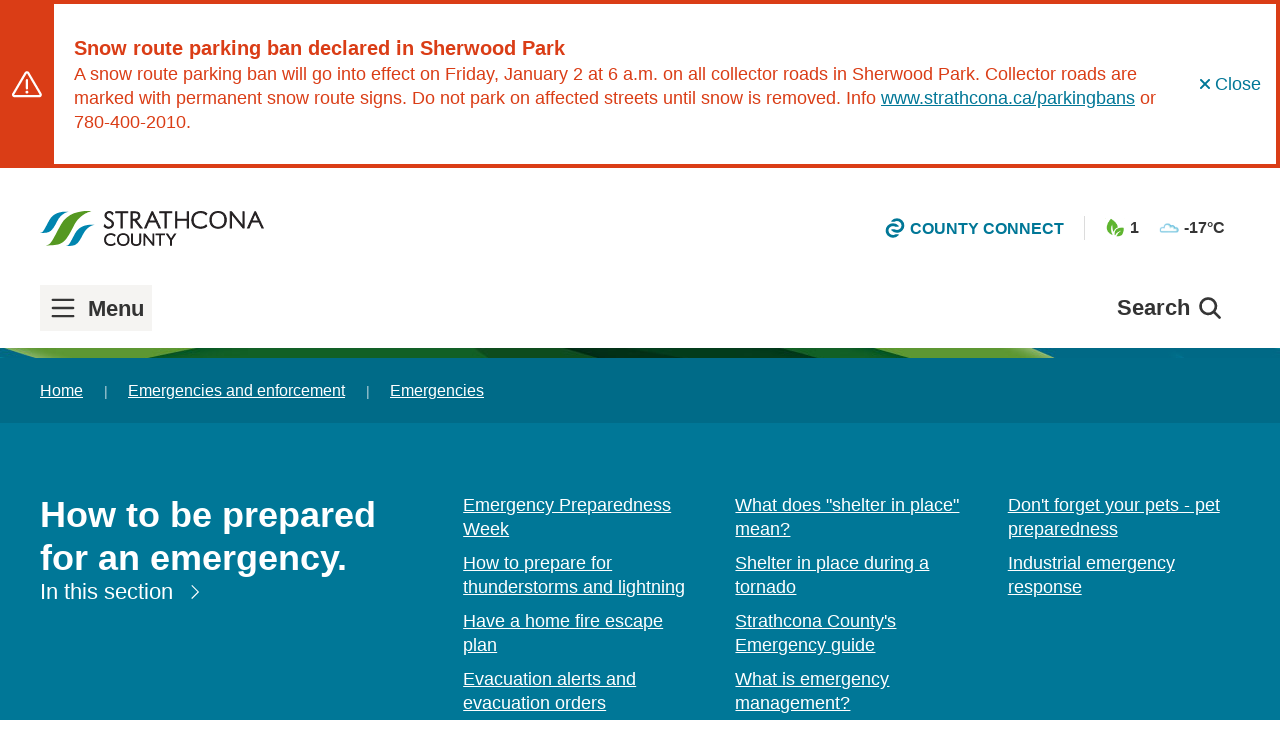

--- FILE ---
content_type: text/html; charset=utf-8
request_url: https://www.strathcona.ca/emergencies-enforcement/emergencies/learn-how-to-be-prepared-for-72-hours-in-the-event-of-an-emergency/
body_size: 40853
content:











<!DOCTYPE html>
<html class="no-js" lang="en" itemscope itemtype="http://schema.org/Website">
<head>
  <meta charset="utf-8"/>
  
  <link rel="dns-prefetch" href="https://cdn.semknox.com">
  <link rel="stylesheet" href="/static/css/cms-overrides.css">
  <link rel="stylesheet" href="/static/css/bylaws.css">
  <link rel="stylesheet" href="/static/css/plugins.css">
  <link rel="stylesheet" href="https://storagecdn.strathcona.ca/static/bootstrap/dist/css/bootstrap.min.css">

  
  <meta http-equiv="x-ua-compatible" content="ie=edge,chrome=1">
  <meta name="viewport" content="width=device-width, initial-scale=1"><!-- Set the viewport width to device width for mobile -->

  <title>How to be prepared for an emergency. | Strathcona County</title>
  <meta name="description" content="Everyone has an important role in being prepared for 72 hours in an emergency." />

  

  <!-- Open Graph data (the book of faces and pinterest) -->
  <meta property="og:title" content="How to be prepared for an emergency. | Strathcona County" />
  <meta property="og:type" content="website" />
  <meta property="og:url" content="https://www.strathcona.ca/emergencies-enforcement/emergencies/learn-how-to-be-prepared-for-72-hours-in-the-event-of-an-emergency/" />
  <meta property="og:image" content="https://storagecdn.strathcona.ca/static/images/default-meta-image.png" />
  <meta property="og:description" content="Everyone has an important role in being prepared for 72 hours in an emergency." />
  <meta property="og:site_name" content="Strathcona County" />

  <!-- Schema.org markup for Google+ -->
  <meta itemprop="name" content="How to be prepared for an emergency. | Strathcona County">
  <meta itemprop="description" content="Everyone has an important role in being prepared for 72 hours in an emergency.">
  <meta itemprop="image" content="https://storagecdn.strathcona.ca/static/images/default-meta-image.png">

  <!-- Twitter Card data -->
  <meta name="twitter:card" content="summary_large_image">
  <meta name="twitter:site" content="@strathcocounty">
  <meta name="twitter:title" content="How to be prepared for an emergency. | Strathcona County">
  <meta name="twitter:description" content="Everyone has an important role in being prepared for 72 hours in an emergency.">
  <meta name="twitter:creator" content="@author_handle">
  <!-- Twitter summary card with large image must be at least 280x150px -->
  <meta name="twitter:image:src" content="https://storagecdn.strathcona.ca/static/images/default-meta-image.png">

  <link rel="apple-touch-icon" sizes="180x180" href="/apple-touch-icon.png">
  <link rel="icon" type="image/png" sizes="32x32" href="/favicon-32x32.png">
  <link rel="icon" type="image/png" sizes="16x16" href="/favicon-16x16.png">
  <link rel="manifest" href="/manifest.json">
  <link rel="mask-icon" href="/safari-pinned-tab.svg" color="#007797">
  <meta name="theme-color" content="#ffffff">

  

  <script type="application/ld+json">
    {
      "@context" : "http://schema.org",
      "@type" : "Organization",
      "name": "Strathcona County",
      "areaServed": {
        "@type": "AdministrativeArea",
        "name": "Strathcona County"
      },
      "url" : "https://www.strathcona.ca/",
      "address": {
        "@type": "PostalAddress",
        "addressLocality": "Sherwood Park",
        "addressRegion": "AB",
        "postalCode": "T8A 3W7",
        "streetAddress": "2001 Sherwood Drive"
      },
      "telephone": "780-464-8111",
      "email": "info@strathcona.ca",
      "faxNumber": "780-464-8050"
    }
  </script>

  <link rel="sitemap" type="application/xml" title"Sitemap" href="/sitemap.xml" />

  <link rel="stylesheet" href="https://storagecdn.strathcona.ca/static/css/main.css"/>
  
    
      
      <script type="text/javascript">var _sf_startpt=(new Date()).getTime()</script>
    
  

  
  <link rel="stylesheet" type="text/css" href="" />


  <link rel="stylesheet" href="https://storagecdn.strathcona.ca/static/css/djangocms_charts/chartjs-sass-default.css" />
  

  
    <script>
  dataLayer = [{
    'pageDepartment': 'Emergency Services',
    'pageID': 37688
  }];
</script>

  

  <!-- Google Tag Manager -->
  <script>(function(w,d,s,l,i){w[l]=w[l]||[];w[l].push({'gtm.start':
  new Date().getTime(),event:'gtm.js'});var f=d.getElementsByTagName(s)[0],
  j=d.createElement(s),dl=l!='dataLayer'?'&l='+l:'';j.async=true;j.src=
  'https://www.googletagmanager.com/gtm.js?id='+i+dl;f.parentNode.insertBefore(j,f);
  })(window,document,'script','dataLayer','GTM-PHBLDP');</script>
  <!-- End Google Tag Manager -->
  <meta name="facebook-domain-verification" content="ilq5duyijjy2bbhp2xwcye4brmuiul" />

  <script src="https://storagecdn.strathcona.ca/static/bootstrap/dist/js/bootstrap.bundle.js"></script>
</head>
<body data-model="home" data-action="init" class="l-body  departments" id="top" tabindex="0">
  <a class="lf-skip-link" aria-label="skip to content" id="skip_to_main" href="#main-content" tabindex="0">Skip to content</a>
<a class="lf-skip-link uk-visible@m" aria-label="skip to navigation" href="#menu_open_expanded_header" id="skip_to_nav" tabindex="0">Skip to navigation</a>
<a class="lf-skip-link uk-hidden@m" aria-label="skip to navigation" href="#lf-offcanvas-toggle" tabindex="0">Skip to navigation</a>
<a class="lf-skip-link uk-visible@m" aria-label="skip to footer" href="#emergency-alerts" tabindex="0">Skip to footer</a>
<a class="lf-skip-link uk-hidden@m" aria-label="skip to footer" href="#emergency-alerts-mobile" tabindex="0">Skip to footer</a>

<script>
    window.addEventListener('DOMContentLoaded', () => {
        const navLink = document.getElementById('skip_to_nav')
        
        navLink.addEventListener('keydown', (e) => {
            if(e.key == 'Enter' || e.code == 'Space') {
                const menuTrigger = document.getElementById('menu_open_expanded_header')
                menuTrigger.focus()
            }
        })
    })
</script>

<style>
    
</style>
  <!--[if lt IE 9]><p class="browsehappy">You are using an <strong>outdated</strong> browser. Please <a href="http://browsehappy.com/">upgrade your browser</a> to improve your experience.</p><![endif]-->

  
    <!-- Google Tag Manager (noscript) -->
    <noscript><iframe src="https://www.googletagmanager.com/ns.html?id=GTM-PHBLDP"
    height="0" width="0" title="Google Tag Manager" style="display:none;visibility:hidden"></iframe></noscript>
    <!-- End Google Tag Manager (noscript) -->
  

  
  
  

  <div class="uk-offcanvas-content sidebar-parent">
    <div class="main_header">
      

      
      
      


  
    
      <div class="lf-everbridge-alert uk-hidden uk-alert-danger uk-padding-remove uk-margin-remove-top uk-flex" data-notice-id="71" uk-alert>
        <div class="lf-everbridge-alert-icon uk-flex-none uk-flex uk-flex-center uk-flex-middle">
          <span class="uk-icon lf-icon-medium"><svg width="45" height="40" viewBox="0 0 45 40" xmlns="http://www.w3.org/2000/svg"><path d="M22.404.8c-1.426 0-2.721.708-3.448 1.942C12.836 13.185 6.684 23.628.546 34.067a3.884 3.884 0 0 0 0 3.973c.858 1.455 2.227 1.964 3.658 1.96h36.4c1.43.007 2.8-.505 3.657-1.96a3.884 3.884 0 0 0 0-3.973c-6.08-10.471-12.363-20.838-18.41-31.325C25.125 1.508 23.83.8 22.404.8zm0 3.36c.181 0 .464.164.542.297l18.428 31.307c.078.134.078.427 0 .56.05-.085-.589.315-.77.315h-36.4c-.182 0-.82-.4-.77-.315-.08-.133-.08-.426 0-.56L21.86 4.457c.079-.133.361-.297.543-.297zm0 8.4a1.68 1.68 0 0 0-1.68 1.68v12.32a1.68 1.68 0 0 0 3.36 0V14.24a1.68 1.68 0 0 0-1.68-1.68zm0 17.36a2.239 2.239 0 0 0-2.24 2.24 2.239 2.239 0 0 0 2.24 2.24 2.239 2.239 0 0 0 2.24-2.24 2.239 2.239 0 0 0-2.24-2.24z" fill-rule="evenodd"/></svg></span>
        </div>
        <div class="lf-everbridge-alert-content uk-flex-auto">
          <h2 class="uk-text-large uk-margin-remove-bottom uk-margin-top">Snow route parking ban declared in Sherwood Park</h2>
          <span class="lf-text-normal">	<p>A snow route parking ban will go into effect on Friday, January 2 at 6 a.m. on all collector roads in Sherwood Park. Collector roads are marked with permanent snow route signs. Do not park on affected streets until snow is removed. Info <a href="https://www.strathcona.ca/transportation-roads/winter-roads/parking-bans-during-snow-removal/snow-route-parking-bans/">www.strathcona.ca/parkingbans</a> or 780-400-2010.</p></span>
        </div>
        <a tabindex="0" class="lf-everbridge-alert-close uk-alert-close uk-flex-none uk-flex uk-flex-middle" data-notice-id="71">
          <span class="uk-margin-xsmall-right uk-icon lf-icon-xsmall"><svg width="11" height="11" viewBox="0 0 11 11" xmlns="http://www.w3.org/2000/svg"><path d="M5.5 4.053L1.723.277A1.023 1.023 0 0 0 .277 1.723L4.053 5.5.277 9.277a1.023 1.023 0 0 0 1.446 1.446L5.5 6.947l3.777 3.776a1.023 1.023 0 0 0 1.446-1.446L6.947 5.5l3.776-3.777A1.023 1.023 0 0 0 9.277.277L5.5 4.053z"/></svg></span>Close
        </a>
      </div>
    
  

  
    
  


      
      
      <header id="lf-sticky-header" class="lf-navbar-container uk-navbar-container uk-sticky no-print" uk-sticky="top: 200; animation: uk-animation-slide-top" role="banner">
        <div class="lf-navbar uk-background-default uk-position-relative uk-position-z-index">
          <nav class="uk-navbar uk-container uk-container-large" uk-navbar>
            <div class="uk-navbar-left uk-flex uk-flex-between uk-width-1-1">
              <div class="uk-flex uk-flex-middle">
                <a class="uk-navbar-item lf-navbar-logo" href="/" aria-label="Strathcona County Homepage">
                  <svg class="uk-preserve" width="193.24" height="30.12" viewBox="0 0 193.24 30.12" xmlns="http://www.w3.org/2000/svg"><g fill="#231f20"><path d="M64.334 21.593c-.836-.938-1.831-1.348-3.267-1.348-2.712 0-4.499 1.773-4.499 4.485 0 2.68 1.685 4.292 4.468 4.292 1.48 0 2.551-.441 3.298-1.348l.483.762c-.836.835-2.154 1.274-3.825 1.274-3.282 0-5.289-1.86-5.289-4.923 0-3.165 2.125-5.23 5.406-5.23 1.554 0 2.872.453 3.708 1.274l-.483.762"/><path d="M63.741 20.543c.182.12.356.255.523.407l.029-.046a3.639 3.639 0 0 0-.552-.361zm-6.73 1.25c-.583.79-.905 1.808-.905 2.994 0 1.515.523 2.703 1.48 3.481-.913-.814-1.422-2.027-1.422-3.538 0-1.147.303-2.146.848-2.936zm7.26 6.534a3.843 3.843 0 0 1-.437.35 3.44 3.44 0 0 0 .46-.313zm-3.28 1.786c-3.51 0-5.691-2.04-5.691-5.326 0-3.37 2.335-5.633 5.809-5.633 1.66 0 3.077.493 3.99 1.389l.233.228-.944 1.489-.356-.399c-.757-.85-1.644-1.214-2.966-1.214-2.488 0-4.096 1.603-4.096 4.083 0 2.435 1.52 3.89 4.066 3.89 1.364 0 2.312-.383 2.986-1.202l.353-.43.955 1.504-.228.23c-.913.91-2.334 1.39-4.11 1.39m8.057-9.017c-.836.718-1.335 2.022-1.335 3.473 0 2.87 1.496 4.512 4.134 4.512 1.054 0 2.122-.351 2.77-.908.847-.734 1.333-2.023 1.333-3.547 0-1.508-.501-2.812-1.333-3.53-.674-.557-1.731-.908-2.786-.908-1.07 0-2.125.337-2.783.908zm7.765 3.53c0 3.196-1.861 5.085-4.966 5.085-3.18 0-4.998-1.876-4.998-5.158 0-3.106 1.891-4.995 4.982-4.995 3.136 0 4.982 1.889 4.982 5.068"/><path d="M75.593 21.638c.491.796.76 1.834.76 2.987 0 1.154-.266 2.192-.75 2.987.528-.762.807-1.768.807-2.987 0-1.22-.282-2.226-.817-2.987zm-7.552.052c-.514.743-.79 1.71-.79 2.862 0 1.443.362 2.58 1.053 3.38-.645-.83-.993-1.97-.993-3.364 0-1.086.263-2.096.73-2.878zm3.79-1.1c-.978 0-1.943.31-2.517.809-.75.645-1.197 1.828-1.197 3.169 0 2.65 1.324 4.109 3.73 4.109.95 0 1.935-.318 2.507-.81.758-.656 1.192-1.837 1.192-3.242 0-1.375-.445-2.58-1.193-3.226-.602-.497-1.57-.81-2.521-.81zm.017 9.523c-3.383 0-5.402-2.079-5.402-5.56 0-3.33 2.064-5.4 5.386-5.4 3.372 0 5.385 2.046 5.385 5.472 0 3.385-2.058 5.488-5.37 5.488m7.876-10.367v5.876c0 1.011.015 1.128.104 1.51.307 1.201 1.423 1.89 3.093 1.89 1.333 0 2.43-.483 2.885-1.275.264-.498.323-.863.323-2.125v-5.876h.732v5.804c0 1.069-.016 1.288-.117 1.713-.351 1.625-1.656 2.447-3.869 2.447-1.773 0-3.003-.572-3.56-1.67-.293-.587-.366-1.099-.366-2.49v-5.804h.775"/><path d="M79.61 27.722a2.169 2.169 0 0 0 .53.755 2.565 2.565 0 0 1-.53-.755zm3.264 2.39c-2.447 0-3.482-1.027-3.92-1.89-.347-.696-.409-1.306-.409-2.672v-6.207h1.581v6.28c0 1.016.017 1.085.094 1.419.259 1.014 1.218 1.577 2.7 1.577 1.184 0 2.155-.41 2.536-1.074.21-.396.268-.683.268-1.923v-6.279h1.539v6.207c0 1.106-.017 1.341-.128 1.807-.27 1.252-1.23 2.756-4.261 2.756m15.249-.594h-.733l-6.902-8.586v8.586h-.731v-9.773h.762l6.87 8.543v-8.543h.734v9.773"/><path d="M98.526 29.923h-1.33l-6.305-7.845v7.845h-1.538v-10.58h1.358l6.275 7.802v-7.802h1.54v10.58m5.533-.404h-.776v-9.127h-3.224v-.646h7.281v.646h-3.281v9.127"/><path d="M104.461 29.923h-1.581v-9.128h-3.224v-1.452h8.088v1.452h-3.283v9.128m12.533-10.177l-3.562 5.348v4.425h-.776v-4.453l-3.589-5.32h1.04l2.974 4.602 2.96-4.602h.953"/><path d="M109.825 20.15l1.47 2.178-1.408-2.179zm4.01 9.773h-1.582V25.19l-3.944-5.847h2.017l2.754 4.262 2.741-4.262h1.926l-3.911 5.874v4.706M62.358 3.089c-.645-1.21-1.439-1.711-2.69-1.711-1.503 0-2.546.961-2.546 2.336 0 1.231.626 1.963 2.712 3.17 1.69.983 1.899 1.129 2.441 1.608.75.667 1.105 1.459 1.105 2.46 0 2.296-1.793 3.903-4.337 3.903-1.545 0-2.692-.545-3.735-1.733l.605-1.398c.667 1.398 1.815 2.15 3.253 2.15 1.859 0 3.11-1.127 3.11-2.796 0-.75-.272-1.396-.794-1.856-.395-.375-.813-.647-2.107-1.419-1.501-.918-1.898-1.19-2.42-1.69a3.146 3.146 0 0 1-.938-2.233c0-1.938 1.648-3.483 3.735-3.483 1.335 0 2.439.523 3.316 1.586l-.71 1.106"/><path d="M55.78 13.044c.931.985 1.92 1.408 3.262 1.408 2.316 0 3.935-1.438 3.935-3.499 0-.885-.31-1.571-.97-2.158-.521-.46-.706-.591-2.377-1.56-1.931-1.12-2.912-1.971-2.912-3.52 0-1.613 1.212-2.74 2.949-2.74 1.178 0 2.032.424 2.698 1.357l.2-.31C61.8 1.2 60.877.801 59.75.801c-1.868 0-3.333 1.353-3.333 3.08 0 .726.292 1.418.821 1.947.483.462.834.707 2.346 1.631 1.299.775 1.743 1.062 2.173 1.47.597.526.92 1.272.92 2.149 0 1.883-1.445 3.199-3.513 3.199-1.33 0-2.442-.584-3.2-1.662zm3.262 2.214c-1.658 0-2.903-.577-4.038-1.87l-.169-.192 1.059-2.444.381.8c.6 1.255 1.6 1.92 2.89 1.92 1.645 0 2.706-.94 2.706-2.393 0-.638-.227-1.175-.656-1.554-.365-.345-.727-.588-2.047-1.375-1.484-.906-1.93-1.206-2.493-1.745a3.55 3.55 0 0 1-1.063-2.524c0-2.18 1.818-3.886 4.139-3.886 1.457 0 2.678.583 3.627 1.732l.188.227-1.24 1.93-.324-.605c-.575-1.078-1.23-1.497-2.335-1.497-1.282 0-2.143.777-2.143 1.933 0 .946.363 1.577 2.51 2.822 1.725 1 1.942 1.154 2.507 1.654.836.743 1.241 1.646 1.241 2.762 0 2.535-1.948 4.305-4.74 4.305m11.995-.676h-1.105V1.588h-4.59V.67h10.367v.918h-4.672v12.994"/><path d="M70.336 14.18h.299V1.184h4.672v-.112h-9.561v.112h4.59zm1.105.805h-1.912V1.991h-4.59V.266h11.175V1.99H71.44v12.994m9.611-7.973c1.398 0 1.983-.126 2.65-.522.772-.46 1.25-1.418 1.25-2.525 0-1.208-.52-2.003-1.543-2.271-.396-.105-.522-.105-2.335-.105h-1.524v5.423zM78.445.67h2.835c1.544 0 2.462.104 3.067.354 1.148.481 1.857 1.627 1.857 2.984 0 1.167-.584 2.336-1.502 3.065-.543.417-.98.605-1.857.772l5.235 6.737h-1.584l-5.07-6.653h-1.877v6.653h-1.104V.67"/><path d="M79.953 6.609h1.099c1.42 0 1.9-.144 2.443-.465.65-.387 1.053-1.222 1.053-2.18 0-1.03-.417-1.664-1.242-1.881-.336-.089-.399-.091-2.233-.091h-1.12zm1.099.806h-1.906v-6.23h1.927c1.84 0 1.991 0 2.439.119 1.189.312 1.843 1.257 1.843 2.66 0 1.24-.555 2.341-1.448 2.872-.747.443-1.414.579-2.855.579zm5.644 6.765h.56l-5.133-6.607.647-.123c.795-.151 1.189-.314 1.687-.696.827-.658 1.344-1.712 1.344-2.746 0-1.195-.617-2.195-1.61-2.611-.547-.227-1.417-.324-2.91-.324h-2.432V14.18h.297V7.526h2.48zm2.208.806h-2.607l-5.07-6.653h-1.274v6.653h-1.91V.266h3.237c1.627 0 2.56.112 3.221.386 1.3.544 2.107 1.83 2.107 3.356 0 1.274-.635 2.57-1.654 3.381a3.78 3.78 0 0 1-1.402.708l5.352 6.889m7.923-12.752l-2.691 6.34h5.631zm6.988 12.348h-1.253l-2.357-5.069H93.74l-2.128 5.069h-1.334L96.45.67h.816l6.549 13.912"/><path d="M94.746 8.173h4.39l-2.292-4.945zm5.653.805h-6.87l3.282-7.737zm2.42 5.202h.36L97.012 1.073h-.298L90.897 14.18h.447l2.129-5.07h6.99zm1.632.806h-2.146l-2.357-5.069h-5.94l-2.128 5.069h-2.222l6.53-14.72h1.335l6.928 14.72m4.499-.404h-1.106V1.588h-4.588V.67h10.365v.918h-4.672v12.994"/><path d="M108.248 14.18h.298V1.184h4.672v-.112h-9.558v.112h4.588zm1.105.805h-1.912V1.991h-4.587V.266h11.17V1.99h-4.671v12.994m18.758-.402h-1.103V7.97H118.1v6.612h-1.106V.67h1.106v6.362h8.908V.67h1.103v13.912"/><path d="M127.41 14.18h.298V1.072h-.298v6.362h-9.715V1.073h-.3v13.106h.3V7.567h9.715zm1.104.805h-1.91V8.373h-8.102v6.612h-1.912V.265h1.912v6.363h8.103V.266h1.91v14.72m14.721-11.688c-1.189-1.336-2.606-1.92-4.651-1.92-3.86 0-6.405 2.525-6.405 6.384 0 3.818 2.4 6.112 6.362 6.112 2.108 0 3.63-.626 4.694-1.92l.687 1.085c-1.188 1.188-3.065 1.816-5.442 1.816-4.672 0-7.53-2.65-7.53-7.01 0-4.505 3.023-7.447 7.696-7.447 2.21 0 4.088.647 5.276 1.815l-.687 1.085"/><path d="M138.65.8c-4.43 0-7.293 2.766-7.293 7.045 0 4.137 2.664 6.606 7.126 6.606 2.11 0 3.803-.51 4.924-1.48l-.227-.354c-1.117 1.116-2.64 1.66-4.635 1.66-4.174 0-6.766-2.496-6.766-6.516 0-4.06 2.736-6.786 6.808-6.786 1.956 0 3.393.52 4.585 1.672l.234-.365C142.283 1.324 140.61.8 138.65.8zm-.167 14.458c-4.893 0-7.933-2.84-7.933-7.413 0-4.769 3.18-7.85 8.1-7.85 2.317 0 4.292.685 5.558 1.93l.234.229-1.15 1.81-.354-.399c-1.114-1.25-2.415-1.784-4.35-1.784-3.646 0-6.003 2.347-6.003 5.98 0 3.575 2.228 5.71 5.96 5.71 1.995 0 3.387-.564 4.382-1.773l.353-.43 1.16 1.828-.229.228c-1.265 1.265-3.245 1.934-5.728 1.934M149.676 2.59c-1.188 1.022-1.898 2.877-1.898 4.943 0 4.089 2.128 6.424 5.88 6.424 1.503 0 3.026-.5 3.943-1.294 1.211-1.041 1.899-2.876 1.899-5.047 0-2.149-.708-4.004-1.899-5.026-.96-.794-2.46-1.294-3.96-1.294-1.525 0-3.026.478-3.965 1.294zm11.055 5.026c0 4.548-2.648 7.24-7.072 7.24-4.524 0-7.11-2.672-7.11-7.344 0-4.423 2.689-7.114 7.091-7.114 4.461 0 7.09 2.691 7.09 7.218"/><path d="M153.636 1.7c-1.433 0-2.852.457-3.7 1.194-1.101.948-1.758 2.682-1.758 4.64 0 3.881 1.945 6.02 5.477 6.02 1.396 0 2.84-.47 3.678-1.196 1.119-.962 1.759-2.69 1.759-4.742 0-2.011-.656-3.775-1.757-4.72-.89-.736-2.31-1.197-3.699-1.197zm.019 12.66c-3.993 0-6.284-2.488-6.284-6.827 0-2.188.763-4.15 2.039-5.248 1.002-.872 2.582-1.392 4.226-1.392 1.592 0 3.168.518 4.219 1.386 1.301 1.117 2.044 3.061 2.044 5.337 0 2.288-.743 4.239-2.039 5.353-.992.858-2.604 1.391-4.205 1.391zM153.636.802c-4.19 0-6.689 2.508-6.689 6.71 0 4.476 2.383 6.94 6.708 6.94 4.238 0 6.669-2.492 6.669-6.835 0-4.332-2.439-6.815-6.688-6.815zm.019 14.457c-4.775 0-7.515-2.824-7.515-7.746 0-4.637 2.874-7.517 7.496-7.517 4.692 0 7.495 2.849 7.495 7.62 0 4.786-2.795 7.643-7.476 7.643m22.461-.677h-1.043L165.249 2.36v12.222h-1.044V.67h1.086l9.782 12.16V.67h1.043v13.912"/><path d="M175.262 14.18h.447V1.072h-.237v12.9l-10.377-12.9h-.49v13.106h.236V1.214zm1.254.805h-1.64l-9.228-11.481v11.481h-1.85V.265h1.682l9.185 11.42V.265h1.85v14.72m9.094-12.751l-2.69 6.34h5.634zm6.989 12.348h-1.252l-2.356-5.069h-6.467l-2.128 5.069h-1.335L185.235.67h.812l6.55 13.912"/><path d="M183.529 8.173h4.392l-2.295-4.946zm5.656.805h-6.874l3.282-7.737zm2.42 5.202h.358l-6.17-13.107h-.295l-5.817 13.107h.448l2.128-5.07h6.992zm1.629.806h-2.144l-2.356-5.069h-5.941l-2.128 5.069h-2.223l6.532-14.72h1.33l6.93 14.72"/></g><path d="M0 18.884c8.006.057 9.85-.115 14.802-10.08C18.54 1.288 24.67.66 24.67.66S12.932-1.106 8.12 7.711C3.311 16.526 2.8 18.665.001 18.884m22.349 11.23c8.006.06 9.848-.114 14.801-10.08 3.738-7.516 9.867-8.145 9.867-8.145s-11.736-1.765-16.548 7.054c-4.81 8.813-5.322 10.954-8.12 11.171" fill="#0085af"/><path d="M5.023 29.653c12.906.093 15.877-.186 23.862-16.247C34.911 1.286 44.79.272 44.79.272S25.87-2.575 18.115 11.64C10.357 25.852 9.533 29.3 5.023 29.653" fill="#559821"/></svg>
                </a>
                <a class="menuOpen" role="button" href="#" id="menu_open" aria-expanded="false">
                  <span class="menu uk-h3 uk-margin-remove lf-margin-xsmall-right uk-flex uk-flex-middle"><i class="hamburger"></i><span style="margin-top:2px;">Menu</span></span>
                  <span style="display: none;" class="close uk-h3 uk-margin-remove lf-margin-xsmall-right uk-flex uk-flex-middle"><span><i class="whitex"></i><span style="margin-top:2px;">Close</span></span>
                </a>
              </div>
              <div class="uk-flex uk-flex uk-flex-middle">
                <div class="uk-visible@m">
                  <a id="search-button" class="uk-navbar-toggle lf-search-toggle" aria-label="On first click this button will open the search form and give focus to the text input. If clicked again it will submit the form." aria-expanded="false">
                    <span class="uk-h3 uk-margin-remove-bottom lf-margin-xsmall-right">Search</span>
                    <span class="uk-h3 uk-margin-remove-bottom lf-margin-xsmall-right" hidden>Submit</span>
                    <span class="uk-icon lf-icon-medium"><svg width="30" height="30" xmlns="http://www.w3.org/2000/svg" viewBox="0 0 36.26 36.26"><path class="cls-2" d="M15.95 8.24a7.71 7.71 0 1 1-5.45 2.26 7.66 7.66 0 0 1 5.45-2.26zM30.78 28.5l-6-6a11 11 0 0 0-1.09-14.29 10.95 10.95 0 1 0-1.23 16.54l6 6a1.62 1.62 0 1 0 2.29-2.29z"/></svg></span>
                  </a>
                  <div id="search-drop" class="uk-drop lf-search-drop" uk-drop="mode: click; pos: left-center; offset: 0; animation: uk-animation-fade; delay-hide: 0;" role="search" aria-label="desktop site search">
                    <form id="search-form" class="uk-search uk-search-navbar uk-width-1-1" action="/search/">
                      <label for="search_header" class="lf-visuallyhidden">Site search</label>
                      <input id="search_header" class="uk-search-input uk-text-bold ss360SearchBox"
                        type="text" placeholder="Search..." autofocus="autofocus" name="ss360Query"
                        value="" aria-label="Type your search query and press enter to submit the search form" />
                    </form>
                  </div>
                </div>
                <div class="lf-navbar-countyconnect uk-text-small uk-text-bold uk-text-uppercase uk-visible@s">
                  <a href="/countyconnect/"><span class="uk-margin-xsmall-right uk-icon lf-icon-small"><svg width="16" height="17" viewBox="0 0 16 17" xmlns="http://www.w3.org/2000/svg"><g fill="#007797" fill-rule="evenodd"><path d="M6.32 16.787a6.28 6.28 0 0 0 4.774-2.168.47.47 0 0 0 .07-.508.486.486 0 0 0-.44-.277H8.672c-.147 0-.258.002-.361.066-.589.375-1.247.544-1.992.544-2.118 0-3.84-1.693-3.84-3.772 0-1.011.398-1.96 1.125-2.675 1.198-1.176 3.064-1.468 4.55-.638.099.053.168.037.362.037h2.19c.188 0 .362-.11.44-.28a.47.47 0 0 0-.077-.51 6.354 6.354 0 0 0-4.75-2.124h-.002a6.28 6.28 0 0 0-4.429 1.802 6.049 6.049 0 0 0-1.837 4.35c0 1.643.652 3.188 1.837 4.35a6.276 6.276 0 0 0 4.432 1.803"/><path d="M9.675.245a6.28 6.28 0 0 0-4.774 2.168.47.47 0 0 0-.07.508c.08.168.25.277.44.277h2.052c.147 0 .258-.002.361-.066.59-.375 1.248-.544 1.992-.544 2.118 0 3.841 1.692 3.841 3.771a3.725 3.725 0 0 1-1.126 2.676c-1.197 1.176-3.064 1.468-4.55.638-.099-.053-.168-.037-.362-.037H5.29a.486.486 0 0 0-.441.28.469.469 0 0 0 .077.51 6.354 6.354 0 0 0 4.75 2.124h.002c1.673 0 3.246-.64 4.43-1.802a6.05 6.05 0 0 0 1.836-4.35 6.048 6.048 0 0 0-1.837-4.35A6.277 6.277 0 0 0 9.675.245"/></g></svg></span><span class="uk-text-middle">County Connect</span></a>
                </div>
                
                  <ul class="uk-navbar-nav lf-navbar-weather">
                    <li class="uk-margin-small-right">
                      


  
    <!-- cached:True -->
    <a class="uk-padding-remove-horizontal" href="https://airquality.alberta.ca/map/">
      <img class="uk-margin-xsmall-right lf-border-none" src="https://storagecdn.strathcona.ca/static/images/icon-air-quality.png" alt="Air Quality" height="20" width="20">
      <span class="uk-text-middle uk-text-bold">1</span>
    </a>
  


                    </li>
                    <li>
                      


    
    <!-- cached:True -->
    <a class="uk-padding-remove-horizontal" href="http://www.theweathernetwork.com/weather/caab0275">
      
        
          
            <img class="uk-margin-xsmall-right lf-border-none" src="/static/weather-icons/cloudy.gif" alt="Weather conditions are cloudy" height="20" width="20">
          
          <!-- weather_json.weather.0.icon: 04d -->
        
        <span class="uk-text-middle uk-text-bold">-17&deg;C</span>
      
    </a>

      



                    </li>
                  </ul>
                
              </div>
            </div>
            <div class="uk-navbar-right uk-flex-nowrap">
              <div class="uk-text-right uk-width-small lf-navbar-countyconnect lf-navbar-countyconnect--small uk-text-small uk-text-bold uk-text-uppercase uk-hidden@s">
                <a href="/countyconnect/"><span class="uk-margin-xsmall-right uk-icon"><svg width="16" height="17" viewBox="0 0 16 17" xmlns="http://www.w3.org/2000/svg"><g fill="#007797" fill-rule="evenodd"><path d="M6.32 16.787a6.28 6.28 0 0 0 4.774-2.168.47.47 0 0 0 .07-.508.486.486 0 0 0-.44-.277H8.672c-.147 0-.258.002-.361.066-.589.375-1.247.544-1.992.544-2.118 0-3.84-1.693-3.84-3.772 0-1.011.398-1.96 1.125-2.675 1.198-1.176 3.064-1.468 4.55-.638.099.053.168.037.362.037h2.19c.188 0 .362-.11.44-.28a.47.47 0 0 0-.077-.51 6.354 6.354 0 0 0-4.75-2.124h-.002a6.28 6.28 0 0 0-4.429 1.802 6.049 6.049 0 0 0-1.837 4.35c0 1.643.652 3.188 1.837 4.35a6.276 6.276 0 0 0 4.432 1.803"/><path d="M9.675.245a6.28 6.28 0 0 0-4.774 2.168.47.47 0 0 0-.07.508c.08.168.25.277.44.277h2.052c.147 0 .258-.002.361-.066.59-.375 1.248-.544 1.992-.544 2.118 0 3.841 1.692 3.841 3.771a3.725 3.725 0 0 1-1.126 2.676c-1.197 1.176-3.064 1.468-4.55.638-.099-.053-.168-.037-.362-.037H5.29a.486.486 0 0 0-.441.28.469.469 0 0 0 .077.51 6.354 6.354 0 0 0 4.75 2.124h.002c1.673 0 3.246-.64 4.43-1.802a6.05 6.05 0 0 0 1.836-4.35 6.048 6.048 0 0 0-1.837-4.35A6.277 6.277 0 0 0 9.675.245"/></g></svg></span><span class="uk-text-middle">County Connect</span></a>
              </div>
              
              <a id="lf-offcanvas-toggle" class="lf-offcanvas-toggle uk-navbar-toggle uk-hidden@m" uk-toggle="target: #lf-offcanvas" aria-expanded="false">
                <strong class="uk-margin-small-right">Menu</strong>
                <span class="uk-icon" uk-icon="icon: menu; ratio: 1"></span>
              </a>
              
              <button id="lf-navbar-subbar-toggle" class="lf-offcanvas-toggle uk-navbar-toggle uk-visible@l" hidden uk-toggle="target: #lf-navbar-subbar; animation: uk-animation-slide-top">
                <strong class="uk-margin-small-right">Menu</strong>
                <span class="uk-icon" uk-icon="icon: menu; ratio: 1"></span>
              </button>
            </div>
          </nav>
        </div>
        
        <div class="lf-navbar-subbar uk-visible@m" id="lf-navbar-subbar">
          
          <div>
            <div class="uk-container uk-container-large uk-flex uk-flex-between uk-flex-middle">
              <div>
                <a class="menuOpen" id="menu_open_expanded_header" role="button" tabindex="0" aria-expanded="false">
                  <span class="menu uk-h3 uk-margin-remove lf-margin-xsmall-right uk-flex uk-flex-middle"><i class="hamburger"></i><span style="margin-top:2px;">Menu</span></span>
                  <span style="display: none;" class="close uk-h3 uk-margin-remove lf-margin-xsmall-right uk-flex uk-flex-middle"><i class="hamburger"></i><span style="margin-top:2px;">Close</span></span>
                </a>
              </div>
              
                <div class="uk-visible@m">
                  <button id="search-button_expanded-header" uk-toggle="target: #search-drop_expanded-header" class="uk-navbar-toggle lf-search-toggle" aria-label="On first click this button will open the search form and give focus to the text input. If clicked again it will submit the form." aria-expanded="false">
                    <span class="uk-h3 uk-margin-remove-bottom lf-margin-xsmall-right">Search</span>
                    <span class="uk-h3 uk-margin-remove-bottom lf-margin-xsmall-right" hidden>Submit</span>
                    <span class="uk-icon lf-icon-medium"><svg width="30" height="30" xmlns="http://www.w3.org/2000/svg" viewBox="0 0 36.26 36.26"><path class="cls-2" d="M15.95 8.24a7.71 7.71 0 1 1-5.45 2.26 7.66 7.66 0 0 1 5.45-2.26zM30.78 28.5l-6-6a11 11 0 0 0-1.09-14.29 10.95 10.95 0 1 0-1.23 16.54l6 6a1.62 1.62 0 1 0 2.29-2.29z"/></svg></span>
                  </button>
                  <div id="search-drop_expanded-header" class="uk-drop lf-search-drop" uk-drop="mode: click; pos: left-center; offset: 0; animation: uk-animation-fade; delay-hide: 0;" role="search" aria-label="desktop site search">
                    <form id="search-form_expanded-header" class="uk-search uk-search-navbar uk-width-1-1" action="/search/">
                      <label for="search_header_expanded-header" class="lf-visuallyhidden">Site search</label>
                      <input id="search_header_expanded-header" class="uk-search-input uk-text-bold ss360SearchBox"
                        type="text" placeholder="Search..." autofocus="autofocus" name="ss360Query"
                        value="" aria-label="Type your search query and press enter to submit the search form" />
                    </form>
                  </div>
                </div>
              
            </div>
            

<nav class="main_navigation uk-container uk-container-large main_navigation lf-navbar-subbar uk-position-relative" role="navigation" aria-label="main navigation" style="display: none;" >
  <div id="menu_container" class="menu_container uk-grid" uk-grid>
     

 

 <div class="parent_menu uk-width-1-4">
    <li class="parent_menu_item uk-parent ">

       <a 
        
        role="button" 
        aria-expanded="false" 
        style="display: flex;" 
        class="uk-flex-middle uk-flex-between parent-link gen_one_link" 
        data-nav-generation="parent"
         
        id="your-council-and-county_1"
        tabindex="0"
        
      >
          <span>Your Council and County</span>
      </a>
  
      <div 
        class="child_menu"
        value="your-council-and-county_1"
        style="display: none;"
      >
      
        <ul         
          id="child_menu" 
          class="child_menu_list" 
        >
        
          
            <li 
              class="child_menu_item uk-parent "
            >

              <a 
                role="button" 
                aria-expanded="false" 
                style="display: flex;" 
                class="uk-flex-middle uk-flex-between gen_two_link" 
                data-nav-generation="child"
                id="mayor-and-councillors_1"
                tabindex="-1"
              >
                Mayor and Councillors
              </a>

              <div 
                class="subchild_menu uk-height-expand uk-width-expand" 
                tabindex="-1"
              >
                <div  class="sub_child_menu_list uk-height-1-1" value="mayor-and-councillors_1" style="display: none;">
                  <div style="display: flex; border-bottom: 1px solid #efefef; padding-bottom: 1rem;" class="view-page-link uk-flex-middle uk-flex-between uk-margin-bottom">
                    <a 
                      href="/council-county/" 
                      class="combo-link gen_three_link"
                      tabindex="-1"
                    >
                      <h2 class="uk-margin-remove">
                        Your Council and County
                      </h2>
                      <span class="page_view_link" >
                        View page
                      </span>
                    </a>
                  </div>
                  <div uk-grid>
                    <div class="uk-width-1-1" id="nav_section_3">
                      <div style="display: flex;" class="view-page-link uk-flex-middle uk-flex-between uk-margin-bottom">
                        <a 
                          href="/council-county/mayor-council/" 
                          class="combo-link gen_three_link"
                          tabindex="-1"
                        >
                          <h3 class="uk-margin-remove">
                            Mayor and Councillors
                          </h3>
                          <span class="page_view_link">
                            View page
                          </span> 
                        </a>
                      </div>
                      <ul class="sub-list" id="sub_list_mayor-and-councillors_1">
                        
                          
                            <li class="subchild_item uk-parent ">
                              <a 
                                class="uk-display-block uk-link gen_three_link" 
                                id="mayor-rod-frank" 
                                href="/council-county/mayor-council/mayor/"
                                tabindex="-1"
                                data-child-of="mayor-and-councillors"
                              >
                                Mayor - Rod Frank
                              </a>
                            </li>
                          
                            <li class="subchild_item uk-parent ">
                              <a 
                                class="uk-display-block uk-link gen_three_link" 
                                id="councillors" 
                                href="/council-county/mayor-council/councillors/"
                                tabindex="-1"
                                data-child-of="mayor-and-councillors"
                              >
                                Councillors
                              </a>
                            </li>
                          
                            <li class="subchild_item uk-parent ">
                              <a 
                                class="uk-display-block uk-link gen_three_link" 
                                id="council-meetings-and-priorities-committee-meetings" 
                                href="/council-county/mayor-council/council-meetings/"
                                tabindex="-1"
                                data-child-of="mayor-and-councillors"
                              >
                                Council meetings and Priorities Committee meetings
                              </a>
                            </li>
                          
                            <li class="subchild_item  ">
                              <a 
                                class="uk-display-block uk-link gen_three_link" 
                                id="invitations-and-requests" 
                                href="/council-county/mayor-council/invitations-requests/"
                                tabindex="-1"
                                data-child-of="mayor-and-councillors"
                              >
                                Invitations and requests
                              </a>
                            </li>
                          
                            <li class="subchild_item  ">
                              <a 
                                class="uk-display-block uk-link gen_three_link" 
                                id="petitions" 
                                href="/council-county/mayor-council/petitions/"
                                tabindex="-1"
                                data-child-of="mayor-and-councillors"
                              >
                                Petitions
                              </a>
                            </li>
                          
                            <li class="subchild_item uk-parent ">
                              <a 
                                class="uk-display-block uk-link gen_three_link" 
                                id="election" 
                                href="/council-county/mayor-council/election/"
                                tabindex="-1"
                                data-child-of="mayor-and-councillors"
                              >
                                Election
                              </a>
                            </li>
                          
                            <li class="subchild_item  ">
                              <a 
                                class="uk-display-block uk-link gen_three_link" 
                                id="elected-officials-expense-reports" 
                                href="/council-county/mayor-council/council-expense-reports/"
                                tabindex="-1"
                                data-child-of="mayor-and-councillors"
                              >
                                Elected Officials expense reports
                              </a>
                            </li>
                          
                            <li class="subchild_item  ">
                              <a 
                                class="uk-display-block uk-link gen_three_link" 
                                id="council-community-funding" 
                                href="/council-county/mayor-council/council-community-funding/"
                                tabindex="-1"
                                data-child-of="mayor-and-councillors"
                              >
                                Council Community Funding
                              </a>
                            </li>
                          
                            <li class="subchild_item  ">
                              <a 
                                class="uk-display-block uk-link gen_three_link" 
                                id="strathcona-county-wards" 
                                href="/council-county/mayor-council/strathcona-county-wards/"
                                tabindex="-1"
                                data-child-of="mayor-and-councillors"
                              >
                                Strathcona County Wards
                              </a>
                            </li>
                          
                        
                      </ul>
                    </div>
                  </div>
                </div>
          </li>
          
            <li 
              class="child_menu_item uk-parent "
            >

              <a 
                role="button" 
                aria-expanded="false" 
                style="display: flex;" 
                class="uk-flex-middle uk-flex-between gen_two_link" 
                data-nav-generation="child"
                id="boards-and-committees_2"
                tabindex="-1"
              >
                Boards and committees
              </a>

              <div 
                class="subchild_menu uk-height-expand uk-width-expand" 
                tabindex="-1"
              >
                <div  class="sub_child_menu_list uk-height-1-1" value="boards-and-committees_2" style="display: none;">
                  <div style="display: flex; border-bottom: 1px solid #efefef; padding-bottom: 1rem;" class="view-page-link uk-flex-middle uk-flex-between uk-margin-bottom">
                    <a 
                      href="/council-county/" 
                      class="combo-link gen_three_link"
                      tabindex="-1"
                    >
                      <h2 class="uk-margin-remove">
                        Your Council and County
                      </h2>
                      <span class="page_view_link" >
                        View page
                      </span>
                    </a>
                  </div>
                  <div uk-grid>
                    <div class="uk-width-1-1" id="nav_section_3">
                      <div style="display: flex;" class="view-page-link uk-flex-middle uk-flex-between uk-margin-bottom">
                        <a 
                          href="/council-county/boards-and-committees/" 
                          class="combo-link gen_three_link"
                          tabindex="-1"
                        >
                          <h3 class="uk-margin-remove">
                            Boards and committees
                          </h3>
                          <span class="page_view_link">
                            View page
                          </span> 
                        </a>
                      </div>
                      <ul class="sub-list" id="sub_list_boards-and-committees_2">
                        
                          
                            <li class="subchild_item uk-parent ">
                              <a 
                                class="uk-display-block uk-link gen_three_link" 
                                id="appeals-reviews-and-complaints" 
                                href="/council-county/boards-and-committees/appeals-reviews-and-complaints/"
                                tabindex="-1"
                                data-child-of="boards-and-committees"
                              >
                                Appeals, Reviews and Complaints
                              </a>
                            </li>
                          
                            <li class="subchild_item  ">
                              <a 
                                class="uk-display-block uk-link gen_three_link" 
                                id="list-of-boards-and-committees" 
                                href="/council-county/boards-and-committees/list-boards-and-committees/"
                                tabindex="-1"
                                data-child-of="boards-and-committees"
                              >
                                List of boards and committees
                              </a>
                            </li>
                          
                            <li class="subchild_item  ">
                              <a 
                                class="uk-display-block uk-link gen_three_link" 
                                id="serve-on-a-board-or-committee" 
                                href="/council-county/boards-and-committees/serve-on-a-board-or-committee/"
                                tabindex="-1"
                                data-child-of="boards-and-committees"
                              >
                                Serve on a board or committee
                              </a>
                            </li>
                          
                            <li class="subchild_item  ">
                              <a 
                                class="uk-display-block uk-link gen_three_link" 
                                id="boards-and-committees-council-appointments" 
                                href="/council-county/boards-and-committees/boards-and-committees-council-appointments/"
                                tabindex="-1"
                                data-child-of="boards-and-committees"
                              >
                                Boards and committees: Council appointments
                              </a>
                            </li>
                          
                        
                      </ul>
                    </div>
                  </div>
                </div>
          </li>
          
            <li 
              class="child_menu_item uk-parent "
            >

              <a 
                role="button" 
                aria-expanded="false" 
                style="display: flex;" 
                class="uk-flex-middle uk-flex-between gen_two_link" 
                data-nav-generation="child"
                id="careers_3"
                tabindex="-1"
              >
                Careers
              </a>

              <div 
                class="subchild_menu uk-height-expand uk-width-expand" 
                tabindex="-1"
              >
                <div  class="sub_child_menu_list uk-height-1-1" value="careers_3" style="display: none;">
                  <div style="display: flex; border-bottom: 1px solid #efefef; padding-bottom: 1rem;" class="view-page-link uk-flex-middle uk-flex-between uk-margin-bottom">
                    <a 
                      href="/council-county/" 
                      class="combo-link gen_three_link"
                      tabindex="-1"
                    >
                      <h2 class="uk-margin-remove">
                        Your Council and County
                      </h2>
                      <span class="page_view_link" >
                        View page
                      </span>
                    </a>
                  </div>
                  <div uk-grid>
                    <div class="uk-width-1-1" id="nav_section_3">
                      <div style="display: flex;" class="view-page-link uk-flex-middle uk-flex-between uk-margin-bottom">
                        <a 
                          href="/council-county/careers/" 
                          class="combo-link gen_three_link"
                          tabindex="-1"
                        >
                          <h3 class="uk-margin-remove">
                            Careers
                          </h3>
                          <span class="page_view_link">
                            View page
                          </span> 
                        </a>
                      </div>
                      <ul class="sub-list" id="sub_list_careers_3">
                        
                          
                            <li class="subchild_item  ">
                              <a 
                                class="uk-display-block uk-link gen_three_link" 
                                id="how-to-apply" 
                                href="/council-county/careers/how-to-apply/"
                                tabindex="-1"
                                data-child-of="careers"
                              >
                                How to apply
                              </a>
                            </li>
                          
                            <li class="subchild_item uk-parent ">
                              <a 
                                class="uk-display-block uk-link gen_three_link" 
                                id="recruitment-process" 
                                href="/council-county/careers/process/"
                                tabindex="-1"
                                data-child-of="careers"
                              >
                                Recruitment process
                              </a>
                            </li>
                          
                            <li class="subchild_item  ">
                              <a 
                                class="uk-display-block uk-link gen_three_link" 
                                id="working-at-strathcona-county" 
                                href="/council-county/careers/working/"
                                tabindex="-1"
                                data-child-of="careers"
                              >
                                Working at Strathcona County
                              </a>
                            </li>
                          
                            <li class="subchild_item  ">
                              <a 
                                class="uk-display-block uk-link gen_three_link" 
                                id="employee-agreements-and-handbook" 
                                href="/council-county/careers/employee-agreements-and-handbook/"
                                tabindex="-1"
                                data-child-of="careers"
                              >
                                Employee Agreements and Handbook
                              </a>
                            </li>
                          
                            <li class="subchild_item  ">
                              <a 
                                class="uk-display-block uk-link gen_three_link" 
                                id="occupational-health-and-safety" 
                                href="/council-county/careers/ohs/"
                                tabindex="-1"
                                data-child-of="careers"
                              >
                                Occupational Health and Safety
                              </a>
                            </li>
                          
                            <li class="subchild_item  ">
                              <a 
                                class="uk-display-block uk-link gen_three_link" 
                                id="seasonal-employment" 
                                href="/council-county/careers/seasonal/"
                                tabindex="-1"
                                data-child-of="careers"
                              >
                                Seasonal employment
                              </a>
                            </li>
                          
                            <li class="subchild_item  ">
                              <a 
                                class="uk-display-block uk-link gen_three_link" 
                                id="careers-in-recreation" 
                                href="/council-county/careers/recreation/"
                                tabindex="-1"
                                data-child-of="careers"
                              >
                                Careers in recreation
                              </a>
                            </li>
                          
                            <li class="subchild_item uk-parent ">
                              <a 
                                class="uk-display-block uk-link gen_three_link" 
                                id="careers-in-emergency-services" 
                                href="/council-county/careers/emergency-services-recruitment-information/"
                                tabindex="-1"
                                data-child-of="careers"
                              >
                                Careers in Emergency Services
                              </a>
                            </li>
                          
                        
                      </ul>
                    </div>
                  </div>
                </div>
          </li>
          
            <li 
              class="child_menu_item uk-parent "
            >

              <a 
                role="button" 
                aria-expanded="false" 
                style="display: flex;" 
                class="uk-flex-middle uk-flex-between gen_two_link" 
                data-nav-generation="child"
                id="facts-stats-and-forecasts_4"
                tabindex="-1"
              >
                Facts, stats and forecasts
              </a>

              <div 
                class="subchild_menu uk-height-expand uk-width-expand" 
                tabindex="-1"
              >
                <div  class="sub_child_menu_list uk-height-1-1" value="facts-stats-and-forecasts_4" style="display: none;">
                  <div style="display: flex; border-bottom: 1px solid #efefef; padding-bottom: 1rem;" class="view-page-link uk-flex-middle uk-flex-between uk-margin-bottom">
                    <a 
                      href="/council-county/" 
                      class="combo-link gen_three_link"
                      tabindex="-1"
                    >
                      <h2 class="uk-margin-remove">
                        Your Council and County
                      </h2>
                      <span class="page_view_link" >
                        View page
                      </span>
                    </a>
                  </div>
                  <div uk-grid>
                    <div class="uk-width-1-1" id="nav_section_3">
                      <div style="display: flex;" class="view-page-link uk-flex-middle uk-flex-between uk-margin-bottom">
                        <a 
                          href="/council-county/facts-stats-and-forecasts/" 
                          class="combo-link gen_three_link"
                          tabindex="-1"
                        >
                          <h3 class="uk-margin-remove">
                            Facts, stats and forecasts
                          </h3>
                          <span class="page_view_link">
                            View page
                          </span> 
                        </a>
                      </div>
                      <ul class="sub-list" id="sub_list_facts-stats-and-forecasts_4">
                        
                          
                            <li class="subchild_item uk-parent ">
                              <a 
                                class="uk-display-block uk-link gen_three_link" 
                                id="census" 
                                href="/council-county/facts-stats-and-forecasts/census/"
                                tabindex="-1"
                                data-child-of="facts-stats-and-forecasts"
                              >
                                Census
                              </a>
                            </li>
                          
                            <li class="subchild_item uk-parent ">
                              <a 
                                class="uk-display-block uk-link gen_three_link" 
                                id="maps" 
                                href="/council-county/facts-stats-and-forecasts/maps/"
                                tabindex="-1"
                                data-child-of="facts-stats-and-forecasts"
                              >
                                Maps
                              </a>
                            </li>
                          
                            <li class="subchild_item  ">
                              <a 
                                class="uk-display-block uk-link gen_three_link" 
                                id="open-data" 
                                href="/council-county/facts-stats-and-forecasts/open-data/"
                                tabindex="-1"
                                data-child-of="facts-stats-and-forecasts"
                              >
                                Open Data
                              </a>
                            </li>
                          
                            <li class="subchild_item  ">
                              <a 
                                class="uk-display-block uk-link gen_three_link" 
                                id="economic-statistics-and-demographics" 
                                href="/council-county/facts-stats-and-forecasts/statistics-demographics-resources/"
                                tabindex="-1"
                                data-child-of="facts-stats-and-forecasts"
                              >
                                Economic statistics and demographics
                              </a>
                            </li>
                          
                            <li class="subchild_item uk-parent ">
                              <a 
                                class="uk-display-block uk-link gen_three_link" 
                                id="strathcona-county-communities" 
                                href="/council-county/facts-stats-and-forecasts/communities/"
                                tabindex="-1"
                                data-child-of="facts-stats-and-forecasts"
                              >
                                Strathcona County communities
                              </a>
                            </li>
                          
                            <li class="subchild_item  ">
                              <a 
                                class="uk-display-block uk-link gen_three_link" 
                                id="strathcona-county-brand" 
                                href="/council-county/facts-stats-and-forecasts/strathcona-county-brand/"
                                tabindex="-1"
                                data-child-of="facts-stats-and-forecasts"
                              >
                                Strathcona County brand
                              </a>
                            </li>
                          
                            <li class="subchild_item uk-parent ">
                              <a 
                                class="uk-display-block uk-link gen_three_link" 
                                id="about-strathcona-county" 
                                href="/council-county/facts-stats-and-forecasts/about-strathcona-county/"
                                tabindex="-1"
                                data-child-of="facts-stats-and-forecasts"
                              >
                                About Strathcona County
                              </a>
                            </li>
                          
                        
                      </ul>
                    </div>
                  </div>
                </div>
          </li>
          
            <li 
              class="child_menu_item uk-parent "
            >

              <a 
                role="button" 
                aria-expanded="false" 
                style="display: flex;" 
                class="uk-flex-middle uk-flex-between gen_two_link" 
                data-nav-generation="child"
                id="plans-and-reports_5"
                tabindex="-1"
              >
                Plans and reports
              </a>

              <div 
                class="subchild_menu uk-height-expand uk-width-expand" 
                tabindex="-1"
              >
                <div  class="sub_child_menu_list uk-height-1-1" value="plans-and-reports_5" style="display: none;">
                  <div style="display: flex; border-bottom: 1px solid #efefef; padding-bottom: 1rem;" class="view-page-link uk-flex-middle uk-flex-between uk-margin-bottom">
                    <a 
                      href="/council-county/" 
                      class="combo-link gen_three_link"
                      tabindex="-1"
                    >
                      <h2 class="uk-margin-remove">
                        Your Council and County
                      </h2>
                      <span class="page_view_link" >
                        View page
                      </span>
                    </a>
                  </div>
                  <div uk-grid>
                    <div class="uk-width-1-1" id="nav_section_3">
                      <div style="display: flex;" class="view-page-link uk-flex-middle uk-flex-between uk-margin-bottom">
                        <a 
                          href="/council-county/plans-and-reports/" 
                          class="combo-link gen_three_link"
                          tabindex="-1"
                        >
                          <h3 class="uk-margin-remove">
                            Plans and reports
                          </h3>
                          <span class="page_view_link">
                            View page
                          </span> 
                        </a>
                      </div>
                      <ul class="sub-list" id="sub_list_plans-and-reports_5">
                        
                          
                            <li class="subchild_item  ">
                              <a 
                                class="uk-display-block uk-link gen_three_link" 
                                id="asset-management" 
                                href="/council-county/plans-and-reports/asset-management/"
                                tabindex="-1"
                                data-child-of="plans-and-reports"
                              >
                                Asset management
                              </a>
                            </li>
                          
                            <li class="subchild_item uk-parent ">
                              <a 
                                class="uk-display-block uk-link gen_three_link" 
                                id="budget" 
                                href="/council-county/plans-and-reports/business-plan-and-budget/"
                                tabindex="-1"
                                data-child-of="plans-and-reports"
                              >
                                Budget
                              </a>
                            </li>
                          
                            <li class="subchild_item  ">
                              <a 
                                class="uk-display-block uk-link gen_three_link" 
                                id="corporate-business-plan" 
                                href="/council-county/plans-and-reports/business-plan/"
                                tabindex="-1"
                                data-child-of="plans-and-reports"
                              >
                                Corporate Business Plan
                              </a>
                            </li>
                          
                            <li class="subchild_item uk-parent ">
                              <a 
                                class="uk-display-block uk-link gen_three_link" 
                                id="financial-reports" 
                                href="/council-county/plans-and-reports/financial-reports/"
                                tabindex="-1"
                                data-child-of="plans-and-reports"
                              >
                                Financial reports
                              </a>
                            </li>
                          
                            <li class="subchild_item  ">
                              <a 
                                class="uk-display-block uk-link gen_three_link" 
                                id="service-management" 
                                href="/council-county/plans-and-reports/service-management-framework/"
                                tabindex="-1"
                                data-child-of="plans-and-reports"
                              >
                                Service Management
                              </a>
                            </li>
                          
                            <li class="subchild_item uk-parent ">
                              <a 
                                class="uk-display-block uk-link gen_three_link" 
                                id="strategies-and-frameworks" 
                                href="/council-county/plans-and-reports/strategiesframeworks/"
                                tabindex="-1"
                                data-child-of="plans-and-reports"
                              >
                                Strategies and frameworks
                              </a>
                            </li>
                          
                            <li class="subchild_item  ">
                              <a 
                                class="uk-display-block uk-link gen_three_link" 
                                id="strategic-plan" 
                                href="/council-county/plans-and-reports/strategic-plan/"
                                tabindex="-1"
                                data-child-of="plans-and-reports"
                              >
                                Strategic Plan
                              </a>
                            </li>
                          
                        
                      </ul>
                    </div>
                  </div>
                </div>
          </li>
          
            <li 
              class="child_menu_item uk-parent "
            >

              <a 
                role="button" 
                aria-expanded="false" 
                style="display: flex;" 
                class="uk-flex-middle uk-flex-between gen_two_link" 
                data-nav-generation="child"
                id="administration_6"
                tabindex="-1"
              >
                Administration
              </a>

              <div 
                class="subchild_menu uk-height-expand uk-width-expand" 
                tabindex="-1"
              >
                <div  class="sub_child_menu_list uk-height-1-1" value="administration_6" style="display: none;">
                  <div style="display: flex; border-bottom: 1px solid #efefef; padding-bottom: 1rem;" class="view-page-link uk-flex-middle uk-flex-between uk-margin-bottom">
                    <a 
                      href="/council-county/" 
                      class="combo-link gen_three_link"
                      tabindex="-1"
                    >
                      <h2 class="uk-margin-remove">
                        Your Council and County
                      </h2>
                      <span class="page_view_link" >
                        View page
                      </span>
                    </a>
                  </div>
                  <div uk-grid>
                    <div class="uk-width-1-1" id="nav_section_3">
                      <div style="display: flex;" class="view-page-link uk-flex-middle uk-flex-between uk-margin-bottom">
                        <a 
                          href="/council-county/administration/" 
                          class="combo-link gen_three_link"
                          tabindex="-1"
                        >
                          <h3 class="uk-margin-remove">
                            Administration
                          </h3>
                          <span class="page_view_link">
                            View page
                          </span> 
                        </a>
                      </div>
                      <ul class="sub-list" id="sub_list_administration_6">
                        
                          
                            <li class="subchild_item  ">
                              <a 
                                class="uk-display-block uk-link gen_three_link" 
                                id="contact-us" 
                                href="/council-county/administration/county-service-contacts/"
                                tabindex="-1"
                                data-child-of="administration"
                              >
                                Contact us
                              </a>
                            </li>
                          
                            <li class="subchild_item uk-parent ">
                              <a 
                                class="uk-display-block uk-link gen_three_link" 
                                id="county-facilities" 
                                href="/council-county/administration/county-facilities/"
                                tabindex="-1"
                                data-child-of="administration"
                              >
                                County facilities
                              </a>
                            </li>
                          
                            <li class="subchild_item uk-parent ">
                              <a 
                                class="uk-display-block uk-link gen_three_link" 
                                id="departments" 
                                href="/council-county/administration/departments/"
                                tabindex="-1"
                                data-child-of="administration"
                              >
                                Departments
                              </a>
                            </li>
                          
                            <li class="subchild_item  ">
                              <a 
                                class="uk-display-block uk-link gen_three_link" 
                                id="forms-cabinet" 
                                href="/council-county/administration/forms-cabinet/"
                                tabindex="-1"
                                data-child-of="administration"
                              >
                                Forms cabinet
                              </a>
                            </li>
                          
                            <li class="subchild_item  ">
                              <a 
                                class="uk-display-block uk-link gen_three_link" 
                                id="fees-rates-and-charges" 
                                href="/council-county/administration/fees-rates-and-charges/"
                                tabindex="-1"
                                data-child-of="administration"
                              >
                                Fees, rates and charges
                              </a>
                            </li>
                          
                            <li class="subchild_item  ">
                              <a 
                                class="uk-display-block uk-link gen_three_link" 
                                id="access-to-information-act-and-protection-of-privacy-act-atip" 
                                href="/council-county/administration/atip/"
                                tabindex="-1"
                                data-child-of="administration"
                              >
                                Access to Information Act and Protection of Privacy Act (ATIP)
                              </a>
                            </li>
                          
                            <li class="subchild_item uk-parent ">
                              <a 
                                class="uk-display-block uk-link gen_three_link" 
                                id="risk-management" 
                                href="/council-county/administration/risk-management/"
                                tabindex="-1"
                                data-child-of="administration"
                              >
                                Risk Management
                              </a>
                            </li>
                          
                        
                      </ul>
                    </div>
                  </div>
                </div>
          </li>
          
            <li 
              class="child_menu_item uk-parent "
            >

              <a 
                role="button" 
                aria-expanded="false" 
                style="display: flex;" 
                class="uk-flex-middle uk-flex-between gen_two_link" 
                data-nav-generation="child"
                id="bylaws-and-policies_7"
                tabindex="-1"
              >
                Bylaws and policies
              </a>

              <div 
                class="subchild_menu uk-height-expand uk-width-expand" 
                tabindex="-1"
              >
                <div  class="sub_child_menu_list uk-height-1-1" value="bylaws-and-policies_7" style="display: none;">
                  <div style="display: flex; border-bottom: 1px solid #efefef; padding-bottom: 1rem;" class="view-page-link uk-flex-middle uk-flex-between uk-margin-bottom">
                    <a 
                      href="/council-county/" 
                      class="combo-link gen_three_link"
                      tabindex="-1"
                    >
                      <h2 class="uk-margin-remove">
                        Your Council and County
                      </h2>
                      <span class="page_view_link" >
                        View page
                      </span>
                    </a>
                  </div>
                  <div uk-grid>
                    <div class="uk-width-1-1" id="nav_section_3">
                      <div style="display: flex;" class="view-page-link uk-flex-middle uk-flex-between uk-margin-bottom">
                        <a 
                          href="/council-county/bylaws-and-policies/" 
                          class="combo-link gen_three_link"
                          tabindex="-1"
                        >
                          <h3 class="uk-margin-remove">
                            Bylaws and policies
                          </h3>
                          <span class="page_view_link">
                            View page
                          </span> 
                        </a>
                      </div>
                      <ul class="sub-list" id="sub_list_bylaws-and-policies_7">
                        
                          
                            <li class="subchild_item  ">
                              <a 
                                class="uk-display-block uk-link gen_three_link" 
                                id="frequently-requested-bylaws" 
                                href="/council-county/bylaws-and-policies/frequently-requested-bylaws/"
                                tabindex="-1"
                                data-child-of="bylaws-and-policies"
                              >
                                Frequently requested bylaws
                              </a>
                            </li>
                          
                            <li class="subchild_item  ">
                              <a 
                                class="uk-display-block uk-link gen_three_link" 
                                id="municipal-policy-handbook" 
                                href="/council-county/bylaws-and-policies/municipal-policy-handbook/"
                                tabindex="-1"
                                data-child-of="bylaws-and-policies"
                              >
                                Municipal Policy Handbook
                              </a>
                            </li>
                          
                            <li class="subchild_item uk-parent ">
                              <a 
                                class="uk-display-block uk-link gen_three_link" 
                                id="land-use-bylaw" 
                                href="/council-county/bylaws-and-policies/land-use-bylaw/"
                                tabindex="-1"
                                data-child-of="bylaws-and-policies"
                              >
                                Land Use Bylaw
                              </a>
                            </li>
                          
                            <li class="subchild_item  ">
                              <a 
                                class="uk-display-block uk-link gen_three_link" 
                                id="area-concept-plans-acp" 
                                href="/council-county/bylaws-and-policies/area-concept-plans/"
                                tabindex="-1"
                                data-child-of="bylaws-and-policies"
                              >
                                Area Concept Plans (ACP)
                              </a>
                            </li>
                          
                            <li class="subchild_item  ">
                              <a 
                                class="uk-display-block uk-link gen_three_link" 
                                id="area-structure-plans-asp" 
                                href="/council-county/bylaws-and-policies/area-structure-plans/"
                                tabindex="-1"
                                data-child-of="bylaws-and-policies"
                              >
                                Area Structure Plans (ASP)
                              </a>
                            </li>
                          
                            <li class="subchild_item  ">
                              <a 
                                class="uk-display-block uk-link gen_three_link" 
                                id="addressing-bylaw" 
                                href="/council-county/bylaws-and-policies/addressing/"
                                tabindex="-1"
                                data-child-of="bylaws-and-policies"
                              >
                                Addressing Bylaw
                              </a>
                            </li>
                          
                            <li class="subchild_item  ">
                              <a 
                                class="uk-display-block uk-link gen_three_link" 
                                id="unauthorized-use-of-county-lands" 
                                href="/council-county/bylaws-and-policies/unauthorized-use-of-county-lands/"
                                tabindex="-1"
                                data-child-of="bylaws-and-policies"
                              >
                                Unauthorized use of County lands
                              </a>
                            </li>
                          
                            <li class="subchild_item  ">
                              <a 
                                class="uk-display-block uk-link gen_three_link" 
                                id="concert-and-special-events-bylaw" 
                                href="/council-county/bylaws-and-policies/concert-and-special-events-bylaw/"
                                tabindex="-1"
                                data-child-of="bylaws-and-policies"
                              >
                                Concert and Special Events Bylaw
                              </a>
                            </li>
                          
                            <li class="subchild_item  ">
                              <a 
                                class="uk-display-block uk-link gen_three_link" 
                                id="aggregate-levy" 
                                href="/council-county/bylaws-and-policies/aggregate-levy/"
                                tabindex="-1"
                                data-child-of="bylaws-and-policies"
                              >
                                Aggregate Levy
                              </a>
                            </li>
                          
                            <li class="subchild_item  ">
                              <a 
                                class="uk-display-block uk-link gen_three_link" 
                                id="responsible-livestock-ownership-bylaw" 
                                href="/council-county/bylaws-and-policies/responsible-livestock-ownership-bylaw/"
                                tabindex="-1"
                                data-child-of="bylaws-and-policies"
                              >
                                Responsible Livestock Ownership Bylaw
                              </a>
                            </li>
                          
                            <li class="subchild_item  ">
                              <a 
                                class="uk-display-block uk-link gen_three_link" 
                                id="use-of-municipal-lands" 
                                href="/council-county/bylaws-and-policies/use-of-municipal-lands/"
                                tabindex="-1"
                                data-child-of="bylaws-and-policies"
                              >
                                Use of Municipal Lands
                              </a>
                            </li>
                          
                        
                      </ul>
                    </div>
                  </div>
                </div>
          </li>
          
            <li 
              class="child_menu_item uk-parent "
            >

              <a 
                role="button" 
                aria-expanded="false" 
                style="display: flex;" 
                class="uk-flex-middle uk-flex-between gen_two_link" 
                data-nav-generation="child"
                id="news_8"
                tabindex="-1"
              >
                News
              </a>

              <div 
                class="subchild_menu uk-height-expand uk-width-expand" 
                tabindex="-1"
              >
                <div  class="sub_child_menu_list uk-height-1-1" value="news_8" style="display: none;">
                  <div style="display: flex; border-bottom: 1px solid #efefef; padding-bottom: 1rem;" class="view-page-link uk-flex-middle uk-flex-between uk-margin-bottom">
                    <a 
                      href="/council-county/" 
                      class="combo-link gen_three_link"
                      tabindex="-1"
                    >
                      <h2 class="uk-margin-remove">
                        Your Council and County
                      </h2>
                      <span class="page_view_link" >
                        View page
                      </span>
                    </a>
                  </div>
                  <div uk-grid>
                    <div class="uk-width-1-1" id="nav_section_3">
                      <div style="display: flex;" class="view-page-link uk-flex-middle uk-flex-between uk-margin-bottom">
                        <a 
                          href="/council-county/news/" 
                          class="combo-link gen_three_link"
                          tabindex="-1"
                        >
                          <h3 class="uk-margin-remove">
                            News
                          </h3>
                          <span class="page_view_link">
                            View page
                          </span> 
                        </a>
                      </div>
                      <ul class="sub-list" id="sub_list_news_8">
                        
                          
                            <li class="subchild_item  ">
                              <a 
                                class="uk-display-block uk-link gen_three_link" 
                                id="news-room" 
                                href="/council-county/news/news/"
                                tabindex="-1"
                                data-child-of="news"
                              >
                                News Room
                              </a>
                            </li>
                          
                            <li class="subchild_item uk-parent ">
                              <a 
                                class="uk-display-block uk-link gen_three_link" 
                                id="newsletters" 
                                href="/council-county/news/newsletters/"
                                tabindex="-1"
                                data-child-of="news"
                              >
                                Newsletters
                              </a>
                            </li>
                          
                            <li class="subchild_item  ">
                              <a 
                                class="uk-display-block uk-link gen_three_link" 
                                id="social-media" 
                                href="/council-county/news/social-media/"
                                tabindex="-1"
                                data-child-of="news"
                              >
                                Social media
                              </a>
                            </li>
                          
                            <li class="subchild_item  ">
                              <a 
                                class="uk-display-block uk-link gen_three_link" 
                                id="holiday-hours" 
                                href="/council-county/news/holiday-hours/"
                                tabindex="-1"
                                data-child-of="news"
                              >
                                Holiday hours
                              </a>
                            </li>
                          
                            <li class="subchild_item  ">
                              <a 
                                class="uk-display-block uk-link gen_three_link" 
                                id="fall-tips-and-reminders" 
                                href="/council-county/news/fall/"
                                tabindex="-1"
                                data-child-of="news"
                              >
                                Fall tips and reminders
                              </a>
                            </li>
                          
                            <li class="subchild_item  ">
                              <a 
                                class="uk-display-block uk-link gen_three_link" 
                                id="share-your-photos" 
                                href="/council-county/news/share-your-photos/"
                                tabindex="-1"
                                data-child-of="news"
                              >
                                Share your photos
                              </a>
                            </li>
                          
                            <li class="subchild_item  ">
                              <a 
                                class="uk-display-block uk-link gen_three_link" 
                                id="spring" 
                                href="/council-county/news/spring/"
                                tabindex="-1"
                                data-child-of="news"
                              >
                                Spring
                              </a>
                            </li>
                          
                            <li class="subchild_item  ">
                              <a 
                                class="uk-display-block uk-link gen_three_link" 
                                id="summer" 
                                href="/council-county/news/summer/"
                                tabindex="-1"
                                data-child-of="news"
                              >
                                Summer
                              </a>
                            </li>
                          
                            <li class="subchild_item  ">
                              <a 
                                class="uk-display-block uk-link gen_three_link" 
                                id="dealing-with-extreme-cold-weather" 
                                href="/council-county/news/dealing-extreme-cold-weather/"
                                tabindex="-1"
                                data-child-of="news"
                              >
                                Dealing with extreme cold weather
                              </a>
                            </li>
                          
                        
                      </ul>
                    </div>
                  </div>
                </div>
          </li>
          
            <li 
              class="child_menu_item uk-parent "
            >

              <a 
                role="button" 
                aria-expanded="false" 
                style="display: flex;" 
                class="uk-flex-middle uk-flex-between gen_two_link" 
                data-nav-generation="child"
                id="public-engagement_9"
                tabindex="-1"
              >
                Public engagement
              </a>

              <div 
                class="subchild_menu uk-height-expand uk-width-expand" 
                tabindex="-1"
              >
                <div  class="sub_child_menu_list uk-height-1-1" value="public-engagement_9" style="display: none;">
                  <div style="display: flex; border-bottom: 1px solid #efefef; padding-bottom: 1rem;" class="view-page-link uk-flex-middle uk-flex-between uk-margin-bottom">
                    <a 
                      href="/council-county/" 
                      class="combo-link gen_three_link"
                      tabindex="-1"
                    >
                      <h2 class="uk-margin-remove">
                        Your Council and County
                      </h2>
                      <span class="page_view_link" >
                        View page
                      </span>
                    </a>
                  </div>
                  <div uk-grid>
                    <div class="uk-width-1-1" id="nav_section_3">
                      <div style="display: flex;" class="view-page-link uk-flex-middle uk-flex-between uk-margin-bottom">
                        <a 
                          href="/council-county/public-engagement/" 
                          class="combo-link gen_three_link"
                          tabindex="-1"
                        >
                          <h3 class="uk-margin-remove">
                            Public engagement
                          </h3>
                          <span class="page_view_link">
                            View page
                          </span> 
                        </a>
                      </div>
                      <ul class="sub-list" id="sub_list_public-engagement_9">
                        
                          
                            <li class="subchild_item  ">
                              <a 
                                class="uk-display-block uk-link gen_three_link" 
                                id="public-engagement-reports" 
                                href="/council-county/public-engagement/public-engagement-reports/"
                                tabindex="-1"
                                data-child-of="public-engagement"
                              >
                                Public engagement reports
                              </a>
                            </li>
                          
                            <li class="subchild_item  ">
                              <a 
                                class="uk-display-block uk-link gen_three_link" 
                                id="public-satisfaction-survey" 
                                href="/council-county/public-engagement/public-survey/"
                                tabindex="-1"
                                data-child-of="public-engagement"
                              >
                                Public Satisfaction Survey
                              </a>
                            </li>
                          
                            <li class="subchild_item  ">
                              <a 
                                class="uk-display-block uk-link gen_three_link" 
                                id="county-voice" 
                                href="/council-county/public-engagement/county-voice/"
                                tabindex="-1"
                                data-child-of="public-engagement"
                              >
                                County Voice
                              </a>
                            </li>
                          
                        
                      </ul>
                    </div>
                  </div>
                </div>
          </li>
          
            <li 
              class="child_menu_item uk-parent "
            >

              <a 
                role="button" 
                aria-expanded="false" 
                style="display: flex;" 
                class="uk-flex-middle uk-flex-between gen_two_link" 
                data-nav-generation="child"
                id="history-and-heritage_10"
                tabindex="-1"
              >
                History and heritage
              </a>

              <div 
                class="subchild_menu uk-height-expand uk-width-expand" 
                tabindex="-1"
              >
                <div  class="sub_child_menu_list uk-height-1-1" value="history-and-heritage_10" style="display: none;">
                  <div style="display: flex; border-bottom: 1px solid #efefef; padding-bottom: 1rem;" class="view-page-link uk-flex-middle uk-flex-between uk-margin-bottom">
                    <a 
                      href="/council-county/" 
                      class="combo-link gen_three_link"
                      tabindex="-1"
                    >
                      <h2 class="uk-margin-remove">
                        Your Council and County
                      </h2>
                      <span class="page_view_link" >
                        View page
                      </span>
                    </a>
                  </div>
                  <div uk-grid>
                    <div class="uk-width-1-1" id="nav_section_3">
                      <div style="display: flex;" class="view-page-link uk-flex-middle uk-flex-between uk-margin-bottom">
                        <a 
                          href="/council-county/history-and-heritage/" 
                          class="combo-link gen_three_link"
                          tabindex="-1"
                        >
                          <h3 class="uk-margin-remove">
                            History and heritage
                          </h3>
                          <span class="page_view_link">
                            View page
                          </span> 
                        </a>
                      </div>
                      <ul class="sub-list" id="sub_list_history-and-heritage_10">
                        
                          
                            <li class="subchild_item  ">
                              <a 
                                class="uk-display-block uk-link gen_three_link" 
                                id="historical-videos-the-past-where-we-live" 
                                href="/council-county/history-and-heritage/historical-videos/"
                                tabindex="-1"
                                data-child-of="history-and-heritage"
                              >
                                Historical videos - The past where we live
                              </a>
                            </li>
                          
                            <li class="subchild_item uk-parent ">
                              <a 
                                class="uk-display-block uk-link gen_three_link" 
                                id="at-a-glance" 
                                href="/council-county/history-and-heritage/at-a-glance/"
                                tabindex="-1"
                                data-child-of="history-and-heritage"
                              >
                                At a glance
                              </a>
                            </li>
                          
                            <li class="subchild_item uk-parent ">
                              <a 
                                class="uk-display-block uk-link gen_three_link" 
                                id="themes" 
                                href="/council-county/history-and-heritage/themes/"
                                tabindex="-1"
                                data-child-of="history-and-heritage"
                              >
                                Themes
                              </a>
                            </li>
                          
                            <li class="subchild_item uk-parent ">
                              <a 
                                class="uk-display-block uk-link gen_three_link" 
                                id="people" 
                                href="/council-county/history-and-heritage/people/"
                                tabindex="-1"
                                data-child-of="history-and-heritage"
                              >
                                People
                              </a>
                            </li>
                          
                            <li class="subchild_item uk-parent ">
                              <a 
                                class="uk-display-block uk-link gen_three_link" 
                                id="places" 
                                href="/council-county/history-and-heritage/places/"
                                tabindex="-1"
                                data-child-of="history-and-heritage"
                              >
                                Places
                              </a>
                            </li>
                          
                            <li class="subchild_item uk-parent ">
                              <a 
                                class="uk-display-block uk-link gen_three_link" 
                                id="narratives-and-accounts-of-history" 
                                href="/council-county/history-and-heritage/narratives-and-accounts/"
                                tabindex="-1"
                                data-child-of="history-and-heritage"
                              >
                                Narratives and accounts of history
                              </a>
                            </li>
                          
                            <li class="subchild_item  ">
                              <a 
                                class="uk-display-block uk-link gen_three_link" 
                                id="municipal-historic-resources" 
                                href="/council-county/history-and-heritage/municipal-historic-resources/"
                                tabindex="-1"
                                data-child-of="history-and-heritage"
                              >
                                Municipal historic resources
                              </a>
                            </li>
                          
                            <li class="subchild_item uk-parent ">
                              <a 
                                class="uk-display-block uk-link gen_three_link" 
                                id="doing-research" 
                                href="/council-county/history-and-heritage/doing-research/"
                                tabindex="-1"
                                data-child-of="history-and-heritage"
                              >
                                Doing research
                              </a>
                            </li>
                          
                            <li class="subchild_item uk-parent ">
                              <a 
                                class="uk-display-block uk-link gen_three_link" 
                                id="our-history-matters" 
                                href="/council-county/history-and-heritage/our-history-matters/"
                                tabindex="-1"
                                data-child-of="history-and-heritage"
                              >
                                Our history matters
                              </a>
                            </li>
                          
                        
                      </ul>
                    </div>
                  </div>
                </div>
          </li>
          
        
        </ul>
     
      </div>
      
    </li>
 
 
 

 
    <li class="parent_menu_item uk-parent ">

       <a 
        
        role="button" 
        aria-expanded="false" 
        style="display: flex;" 
        class="uk-flex-middle uk-flex-between parent-link gen_one_link" 
        data-nav-generation="parent"
         
        id="community-and-families_2"
        tabindex="0"
        
      >
          <span>Community and families</span>
      </a>
  
      <div 
        class="child_menu"
        value="community-and-families_2"
        style="display: none;"
      >
      
        <ul         
          id="child_menu" 
          class="child_menu_list" 
        >
        
          
            <li 
              class="child_menu_item uk-parent "
            >

              <a 
                role="button" 
                aria-expanded="false" 
                style="display: flex;" 
                class="uk-flex-middle uk-flex-between gen_two_link" 
                data-nav-generation="child"
                id="parents-children-and-families_1"
                tabindex="-1"
              >
                Parents, children and families
              </a>

              <div 
                class="subchild_menu uk-height-expand uk-width-expand" 
                tabindex="-1"
              >
                <div  class="sub_child_menu_list uk-height-1-1" value="parents-children-and-families_1" style="display: none;">
                  <div style="display: flex; border-bottom: 1px solid #efefef; padding-bottom: 1rem;" class="view-page-link uk-flex-middle uk-flex-between uk-margin-bottom">
                    <a 
                      href="/community-families/" 
                      class="combo-link gen_three_link"
                      tabindex="-1"
                    >
                      <h2 class="uk-margin-remove">
                        Community and families
                      </h2>
                      <span class="page_view_link" >
                        View page
                      </span>
                    </a>
                  </div>
                  <div uk-grid>
                    <div class="uk-width-1-1" id="nav_section_3">
                      <div style="display: flex;" class="view-page-link uk-flex-middle uk-flex-between uk-margin-bottom">
                        <a 
                          href="/community-families/parents-children-families/" 
                          class="combo-link gen_three_link"
                          tabindex="-1"
                        >
                          <h3 class="uk-margin-remove">
                            Parents, children and families
                          </h3>
                          <span class="page_view_link">
                            View page
                          </span> 
                        </a>
                      </div>
                      <ul class="sub-list" id="sub_list_parents-children-and-families_1">
                        
                          
                            <li class="subchild_item uk-parent ">
                              <a 
                                class="uk-display-block uk-link gen_three_link" 
                                id="family-and-parenting-supports" 
                                href="/community-families/parents-children-families/family-resource-network/"
                                tabindex="-1"
                                data-child-of="parents-children-and-families"
                              >
                                Family and parenting supports
                              </a>
                            </li>
                          
                            <li class="subchild_item  ">
                              <a 
                                class="uk-display-block uk-link gen_three_link" 
                                id="child-and-youth-coalition" 
                                href="/community-families/parents-children-families/child-and-youth-coalition/"
                                tabindex="-1"
                                data-child-of="parents-children-and-families"
                              >
                                Child and Youth Coalition
                              </a>
                            </li>
                          
                            <li class="subchild_item  ">
                              <a 
                                class="uk-display-block uk-link gen_three_link" 
                                id="child-care" 
                                href="/community-families/parents-children-families/child-care-information/"
                                tabindex="-1"
                                data-child-of="parents-children-and-families"
                              >
                                Child care
                              </a>
                            </li>
                          
                            <li class="subchild_item  ">
                              <a 
                                class="uk-display-block uk-link gen_three_link" 
                                id="learning-for-seniors-adults-parents-and-caregivers" 
                                href="/community-families/parents-children-families/parentsupport/"
                                tabindex="-1"
                                data-child-of="parents-children-and-families"
                              >
                                Learning for seniors, adults, parents and caregivers
                              </a>
                            </li>
                          
                            <li class="subchild_item  ">
                              <a 
                                class="uk-display-block uk-link gen_three_link" 
                                id="holding-children-close-tips-for-uncertain-times" 
                                href="/community-families/parents-children-families/holding-children-close/"
                                tabindex="-1"
                                data-child-of="parents-children-and-families"
                              >
                                Holding Children Close: Tips for uncertain times
                              </a>
                            </li>
                          
                        
                      </ul>
                    </div>
                  </div>
                </div>
          </li>
          
            <li 
              class="child_menu_item uk-parent "
            >

              <a 
                role="button" 
                aria-expanded="false" 
                style="display: flex;" 
                class="uk-flex-middle uk-flex-between gen_two_link" 
                data-nav-generation="child"
                id="youth_2"
                tabindex="-1"
              >
                Youth
              </a>

              <div 
                class="subchild_menu uk-height-expand uk-width-expand" 
                tabindex="-1"
              >
                <div  class="sub_child_menu_list uk-height-1-1" value="youth_2" style="display: none;">
                  <div style="display: flex; border-bottom: 1px solid #efefef; padding-bottom: 1rem;" class="view-page-link uk-flex-middle uk-flex-between uk-margin-bottom">
                    <a 
                      href="/community-families/" 
                      class="combo-link gen_three_link"
                      tabindex="-1"
                    >
                      <h2 class="uk-margin-remove">
                        Community and families
                      </h2>
                      <span class="page_view_link" >
                        View page
                      </span>
                    </a>
                  </div>
                  <div uk-grid>
                    <div class="uk-width-1-1" id="nav_section_3">
                      <div style="display: flex;" class="view-page-link uk-flex-middle uk-flex-between uk-margin-bottom">
                        <a 
                          href="/community-families/youth/" 
                          class="combo-link gen_three_link"
                          tabindex="-1"
                        >
                          <h3 class="uk-margin-remove">
                            Youth
                          </h3>
                          <span class="page_view_link">
                            View page
                          </span> 
                        </a>
                      </div>
                      <ul class="sub-list" id="sub_list_youth_2">
                        
                          
                            <li class="subchild_item  ">
                              <a 
                                class="uk-display-block uk-link gen_three_link" 
                                id="back-to-school" 
                                href="/community-families/youth/back-school/"
                                tabindex="-1"
                                data-child-of="youth"
                              >
                                Back to school
                              </a>
                            </li>
                          
                            <li class="subchild_item  ">
                              <a 
                                class="uk-display-block uk-link gen_three_link" 
                                id="youth-hangout-spaces" 
                                href="/community-families/youth/youth-hangout-spaces/"
                                tabindex="-1"
                                data-child-of="youth"
                              >
                                Youth hangout spaces
                              </a>
                            </li>
                          
                            <li class="subchild_item  ">
                              <a 
                                class="uk-display-block uk-link gen_three_link" 
                                id="youth-resources" 
                                href="/community-families/youth/youthresources/"
                                tabindex="-1"
                                data-child-of="youth"
                              >
                                Youth resources
                              </a>
                            </li>
                          
                            <li class="subchild_item  ">
                              <a 
                                class="uk-display-block uk-link gen_three_link" 
                                id="youth-tribute" 
                                href="/community-families/youth/youth-tribute/"
                                tabindex="-1"
                                data-child-of="youth"
                              >
                                Youth tribute
                              </a>
                            </li>
                          
                        
                      </ul>
                    </div>
                  </div>
                </div>
          </li>
          
            <li 
              class="child_menu_item uk-parent "
            >

              <a 
                role="button" 
                aria-expanded="false" 
                style="display: flex;" 
                class="uk-flex-middle uk-flex-between gen_two_link" 
                data-nav-generation="child"
                id="seniors_3"
                tabindex="-1"
              >
                Seniors
              </a>

              <div 
                class="subchild_menu uk-height-expand uk-width-expand" 
                tabindex="-1"
              >
                <div  class="sub_child_menu_list uk-height-1-1" value="seniors_3" style="display: none;">
                  <div style="display: flex; border-bottom: 1px solid #efefef; padding-bottom: 1rem;" class="view-page-link uk-flex-middle uk-flex-between uk-margin-bottom">
                    <a 
                      href="/community-families/" 
                      class="combo-link gen_three_link"
                      tabindex="-1"
                    >
                      <h2 class="uk-margin-remove">
                        Community and families
                      </h2>
                      <span class="page_view_link" >
                        View page
                      </span>
                    </a>
                  </div>
                  <div uk-grid>
                    <div class="uk-width-1-1" id="nav_section_3">
                      <div style="display: flex;" class="view-page-link uk-flex-middle uk-flex-between uk-margin-bottom">
                        <a 
                          href="/community-families/seniors/" 
                          class="combo-link gen_three_link"
                          tabindex="-1"
                        >
                          <h3 class="uk-margin-remove">
                            Seniors
                          </h3>
                          <span class="page_view_link">
                            View page
                          </span> 
                        </a>
                      </div>
                      <ul class="sub-list" id="sub_list_seniors_3">
                        
                          
                            <li class="subchild_item  ">
                              <a 
                                class="uk-display-block uk-link gen_three_link" 
                                id="seniors-home-support-and-housing" 
                                href="/community-families/seniors/seniors-home-housing/"
                                tabindex="-1"
                                data-child-of="seniors"
                              >
                                Seniors home support and housing
                              </a>
                            </li>
                          
                            <li class="subchild_item  ">
                              <a 
                                class="uk-display-block uk-link gen_three_link" 
                                id="programs-for-seniors" 
                                href="/community-families/seniors/seniors-recreation-and-culture-programs/"
                                tabindex="-1"
                                data-child-of="seniors"
                              >
                                Programs for seniors
                              </a>
                            </li>
                          
                            <li class="subchild_item  ">
                              <a 
                                class="uk-display-block uk-link gen_three_link" 
                                id="elder-abuse" 
                                href="/community-families/seniors/elder-abuse-supports/"
                                tabindex="-1"
                                data-child-of="seniors"
                              >
                                Elder abuse
                              </a>
                            </li>
                          
                        
                      </ul>
                    </div>
                  </div>
                </div>
          </li>
          
            <li 
              class="child_menu_item uk-parent "
            >

              <a 
                role="button" 
                aria-expanded="false" 
                style="display: flex;" 
                class="uk-flex-middle uk-flex-between gen_two_link" 
                data-nav-generation="child"
                id="affordable-services_4"
                tabindex="-1"
              >
                Affordable services
              </a>

              <div 
                class="subchild_menu uk-height-expand uk-width-expand" 
                tabindex="-1"
              >
                <div  class="sub_child_menu_list uk-height-1-1" value="affordable-services_4" style="display: none;">
                  <div style="display: flex; border-bottom: 1px solid #efefef; padding-bottom: 1rem;" class="view-page-link uk-flex-middle uk-flex-between uk-margin-bottom">
                    <a 
                      href="/community-families/" 
                      class="combo-link gen_three_link"
                      tabindex="-1"
                    >
                      <h2 class="uk-margin-remove">
                        Community and families
                      </h2>
                      <span class="page_view_link" >
                        View page
                      </span>
                    </a>
                  </div>
                  <div uk-grid>
                    <div class="uk-width-1-1" id="nav_section_3">
                      <div style="display: flex;" class="view-page-link uk-flex-middle uk-flex-between uk-margin-bottom">
                        <a 
                          href="/community-families/affordable-services/" 
                          class="combo-link gen_three_link"
                          tabindex="-1"
                        >
                          <h3 class="uk-margin-remove">
                            Affordable services
                          </h3>
                          <span class="page_view_link">
                            View page
                          </span> 
                        </a>
                      </div>
                      <ul class="sub-list" id="sub_list_affordable-services_4">
                        
                          
                            <li class="subchild_item uk-parent ">
                              <a 
                                class="uk-display-block uk-link gen_three_link" 
                                id="subsidized-recreation-everybody-gets-to-play" 
                                href="/community-families/affordable-services/everybody-gets-to-play/"
                                tabindex="-1"
                                data-child-of="affordable-services"
                              >
                                Subsidized recreation (Everybody Gets to Play)
                              </a>
                            </li>
                          
                            <li class="subchild_item  ">
                              <a 
                                class="uk-display-block uk-link gen_three_link" 
                                id="free-activities" 
                                href="/community-families/affordable-services/free-recreation-opportunities/"
                                tabindex="-1"
                                data-child-of="affordable-services"
                              >
                                Free activities
                              </a>
                            </li>
                          
                            <li class="subchild_item  ">
                              <a 
                                class="uk-display-block uk-link gen_three_link" 
                                id="home-support-services" 
                                href="/community-families/affordable-services/home-support-services/"
                                tabindex="-1"
                                data-child-of="affordable-services"
                              >
                                Home support services
                              </a>
                            </li>
                          
                            <li class="subchild_item  ">
                              <a 
                                class="uk-display-block uk-link gen_three_link" 
                                id="seniors-property-tax-programs" 
                                href="/community-families/affordable-services/seniors-property-tax-programs/"
                                tabindex="-1"
                                data-child-of="affordable-services"
                              >
                                Seniors&#x27; Property Tax Programs
                              </a>
                            </li>
                          
                            <li class="subchild_item  ">
                              <a 
                                class="uk-display-block uk-link gen_three_link" 
                                id="subsidized-transit-fares" 
                                href="/community-families/affordable-services/subsidized-fares/"
                                tabindex="-1"
                                data-child-of="affordable-services"
                              >
                                Subsidized transit fares
                              </a>
                            </li>
                          
                        
                      </ul>
                    </div>
                  </div>
                </div>
          </li>
          
            <li 
              class="child_menu_item uk-parent "
            >

              <a 
                role="button" 
                aria-expanded="false" 
                style="display: flex;" 
                class="uk-flex-middle uk-flex-between gen_two_link" 
                data-nav-generation="child"
                id="well-being-and-mental-health_5"
                tabindex="-1"
              >
                Well-being and mental health
              </a>

              <div 
                class="subchild_menu uk-height-expand uk-width-expand" 
                tabindex="-1"
              >
                <div  class="sub_child_menu_list uk-height-1-1" value="well-being-and-mental-health_5" style="display: none;">
                  <div style="display: flex; border-bottom: 1px solid #efefef; padding-bottom: 1rem;" class="view-page-link uk-flex-middle uk-flex-between uk-margin-bottom">
                    <a 
                      href="/community-families/" 
                      class="combo-link gen_three_link"
                      tabindex="-1"
                    >
                      <h2 class="uk-margin-remove">
                        Community and families
                      </h2>
                      <span class="page_view_link" >
                        View page
                      </span>
                    </a>
                  </div>
                  <div uk-grid>
                    <div class="uk-width-1-1" id="nav_section_3">
                      <div style="display: flex;" class="view-page-link uk-flex-middle uk-flex-between uk-margin-bottom">
                        <a 
                          href="/community-families/well-being-and-mental-health/" 
                          class="combo-link gen_three_link"
                          tabindex="-1"
                        >
                          <h3 class="uk-margin-remove">
                            Well-being and mental health
                          </h3>
                          <span class="page_view_link">
                            View page
                          </span> 
                        </a>
                      </div>
                      <ul class="sub-list" id="sub_list_well-being-and-mental-health_5">
                        
                          
                            <li class="subchild_item  ">
                              <a 
                                class="uk-display-block uk-link gen_three_link" 
                                id="counselling" 
                                href="/community-families/well-being-and-mental-health/counselling/"
                                tabindex="-1"
                                data-child-of="well-being-and-mental-health"
                              >
                                Counselling
                              </a>
                            </li>
                          
                            <li class="subchild_item  ">
                              <a 
                                class="uk-display-block uk-link gen_three_link" 
                                id="crisis-contact-numbers" 
                                href="/community-families/well-being-and-mental-health/crisis-contact-numbers/"
                                tabindex="-1"
                                data-child-of="well-being-and-mental-health"
                              >
                                Crisis contact numbers
                              </a>
                            </li>
                          
                            <li class="subchild_item uk-parent ">
                              <a 
                                class="uk-display-block uk-link gen_three_link" 
                                id="family-violence" 
                                href="/community-families/well-being-and-mental-health/7439384/"
                                tabindex="-1"
                                data-child-of="well-being-and-mental-health"
                              >
                                Family violence
                              </a>
                            </li>
                          
                            <li class="subchild_item uk-parent ">
                              <a 
                                class="uk-display-block uk-link gen_three_link" 
                                id="referral-information-and-support-services" 
                                href="/community-families/well-being-and-mental-health/navigation/"
                                tabindex="-1"
                                data-child-of="well-being-and-mental-health"
                              >
                                Referral, information and support services
                              </a>
                            </li>
                          
                            <li class="subchild_item  ">
                              <a 
                                class="uk-display-block uk-link gen_three_link" 
                                id="stress-free-holidays" 
                                href="/community-families/well-being-and-mental-health/stress-free-holidays/"
                                tabindex="-1"
                                data-child-of="well-being-and-mental-health"
                              >
                                Stress-free holidays
                              </a>
                            </li>
                          
                            <li class="subchild_item  ">
                              <a 
                                class="uk-display-block uk-link gen_three_link" 
                                id="victim-services" 
                                href="/community-families/well-being-and-mental-health/victim-services/"
                                tabindex="-1"
                                data-child-of="well-being-and-mental-health"
                              >
                                Victim Services
                              </a>
                            </li>
                          
                            <li class="subchild_item uk-parent ">
                              <a 
                                class="uk-display-block uk-link gen_three_link" 
                                id="you-belong-here-podcast" 
                                href="/community-families/well-being-and-mental-health/you-belong-here-podcast/"
                                tabindex="-1"
                                data-child-of="well-being-and-mental-health"
                              >
                                You Belong Here Podcast
                              </a>
                            </li>
                          
                            <li class="subchild_item  ">
                              <a 
                                class="uk-display-block uk-link gen_three_link" 
                                id="supportive-outreach-services-sos" 
                                href="/community-families/well-being-and-mental-health/supportive-outreach-services-sos/"
                                tabindex="-1"
                                data-child-of="well-being-and-mental-health"
                              >
                                Supportive Outreach Services (SOS)
                              </a>
                            </li>
                          
                        
                      </ul>
                    </div>
                  </div>
                </div>
          </li>
          
            <li 
              class="child_menu_item uk-parent "
            >

              <a 
                role="button" 
                aria-expanded="false" 
                style="display: flex;" 
                class="uk-flex-middle uk-flex-between gen_two_link" 
                data-nav-generation="child"
                id="learning-opportunities_6"
                tabindex="-1"
              >
                Learning opportunities
              </a>

              <div 
                class="subchild_menu uk-height-expand uk-width-expand" 
                tabindex="-1"
              >
                <div  class="sub_child_menu_list uk-height-1-1" value="learning-opportunities_6" style="display: none;">
                  <div style="display: flex; border-bottom: 1px solid #efefef; padding-bottom: 1rem;" class="view-page-link uk-flex-middle uk-flex-between uk-margin-bottom">
                    <a 
                      href="/community-families/" 
                      class="combo-link gen_three_link"
                      tabindex="-1"
                    >
                      <h2 class="uk-margin-remove">
                        Community and families
                      </h2>
                      <span class="page_view_link" >
                        View page
                      </span>
                    </a>
                  </div>
                  <div uk-grid>
                    <div class="uk-width-1-1" id="nav_section_3">
                      <div style="display: flex;" class="view-page-link uk-flex-middle uk-flex-between uk-margin-bottom">
                        <a 
                          href="/community-families/learning/" 
                          class="combo-link gen_three_link"
                          tabindex="-1"
                        >
                          <h3 class="uk-margin-remove">
                            Learning opportunities
                          </h3>
                          <span class="page_view_link">
                            View page
                          </span> 
                        </a>
                      </div>
                      <ul class="sub-list" id="sub_list_learning-opportunities_6">
                        
                          
                            <li class="subchild_item uk-parent ">
                              <a 
                                class="uk-display-block uk-link gen_three_link" 
                                id="active-schools" 
                                href="/community-families/learning/active-schools/"
                                tabindex="-1"
                                data-child-of="learning-opportunities"
                              >
                                Active schools
                              </a>
                            </li>
                          
                            <li class="subchild_item uk-parent ">
                              <a 
                                class="uk-display-block uk-link gen_three_link" 
                                id="community-safety-and-preparedness" 
                                href="/community-families/learning/community-safety-education/"
                                tabindex="-1"
                                data-child-of="learning-opportunities"
                              >
                                Community safety and preparedness
                              </a>
                            </li>
                          
                            <li class="subchild_item  ">
                              <a 
                                class="uk-display-block uk-link gen_three_link" 
                                id="fire-station-group-tours" 
                                href="/community-families/learning/giving-back-to-the-community/"
                                tabindex="-1"
                                data-child-of="learning-opportunities"
                              >
                                Fire station group tours
                              </a>
                            </li>
                          
                            <li class="subchild_item  ">
                              <a 
                                class="uk-display-block uk-link gen_three_link" 
                                id="online-program-guide" 
                                href="/community-families/learning/online-program-guide/"
                                tabindex="-1"
                                data-child-of="learning-opportunities"
                              >
                                Online Program Guide
                              </a>
                            </li>
                          
                            <li class="subchild_item uk-parent ">
                              <a 
                                class="uk-display-block uk-link gen_three_link" 
                                id="schools" 
                                href="/community-families/learning/education/"
                                tabindex="-1"
                                data-child-of="learning-opportunities"
                              >
                                Schools
                              </a>
                            </li>
                          
                            <li class="subchild_item  ">
                              <a 
                                class="uk-display-block uk-link gen_three_link" 
                                id="firesmart-protect-your-property-from-wildfire" 
                                href="/community-families/learning/wildfire-risk-reduction/"
                                tabindex="-1"
                                data-child-of="learning-opportunities"
                              >
                                FireSmart - protect your property from wildfire
                              </a>
                            </li>
                          
                        
                      </ul>
                    </div>
                  </div>
                </div>
          </li>
          
            <li 
              class="child_menu_item uk-parent "
            >

              <a 
                role="button" 
                aria-expanded="false" 
                style="display: flex;" 
                class="uk-flex-middle uk-flex-between gen_two_link" 
                data-nav-generation="child"
                id="volunteer-opportunities_7"
                tabindex="-1"
              >
                Volunteer opportunities
              </a>

              <div 
                class="subchild_menu uk-height-expand uk-width-expand" 
                tabindex="-1"
              >
                <div  class="sub_child_menu_list uk-height-1-1" value="volunteer-opportunities_7" style="display: none;">
                  <div style="display: flex; border-bottom: 1px solid #efefef; padding-bottom: 1rem;" class="view-page-link uk-flex-middle uk-flex-between uk-margin-bottom">
                    <a 
                      href="/community-families/" 
                      class="combo-link gen_three_link"
                      tabindex="-1"
                    >
                      <h2 class="uk-margin-remove">
                        Community and families
                      </h2>
                      <span class="page_view_link" >
                        View page
                      </span>
                    </a>
                  </div>
                  <div uk-grid>
                    <div class="uk-width-1-1" id="nav_section_3">
                      <div style="display: flex;" class="view-page-link uk-flex-middle uk-flex-between uk-margin-bottom">
                        <a 
                          href="/community-families/volunteer-opportunities/" 
                          class="combo-link gen_three_link"
                          tabindex="-1"
                        >
                          <h3 class="uk-margin-remove">
                            Volunteer opportunities
                          </h3>
                          <span class="page_view_link">
                            View page
                          </span> 
                        </a>
                      </div>
                      <ul class="sub-list" id="sub_list_volunteer-opportunities_7">
                        
                          
                            <li class="subchild_item  ">
                              <a 
                                class="uk-display-block uk-link gen_three_link" 
                                id="become-a-volunteer-advocate-with-victim-services" 
                                href="/community-families/volunteer-opportunities/become-a-volunteer-advocate-with-victim-services/"
                                tabindex="-1"
                                data-child-of="volunteer-opportunities"
                              >
                                Become a Volunteer Advocate with Victim Services
                              </a>
                            </li>
                          
                            <li class="subchild_item  ">
                              <a 
                                class="uk-display-block uk-link gen_three_link" 
                                id="pitch-in" 
                                href="/community-families/volunteer-opportunities/pitch-in/"
                                tabindex="-1"
                                data-child-of="volunteer-opportunities"
                              >
                                Pitch-in
                              </a>
                            </li>
                          
                            <li class="subchild_item  ">
                              <a 
                                class="uk-display-block uk-link gen_three_link" 
                                id="spring-roadside-cleanup" 
                                href="/community-families/volunteer-opportunities/spring-roadside-cleanup/"
                                tabindex="-1"
                                data-child-of="volunteer-opportunities"
                              >
                                Spring Roadside Cleanup
                              </a>
                            </li>
                          
                            <li class="subchild_item  ">
                              <a 
                                class="uk-display-block uk-link gen_three_link" 
                                id="strathcona-in-bloom-volunteers" 
                                href="/community-families/volunteer-opportunities/strathcona-bloom-volunteers/"
                                tabindex="-1"
                                data-child-of="volunteer-opportunities"
                              >
                                Strathcona in Bloom Volunteers
                              </a>
                            </li>
                          
                        
                      </ul>
                    </div>
                  </div>
                </div>
          </li>
          
            <li 
              class="child_menu_item uk-parent "
            >

              <a 
                role="button" 
                aria-expanded="false" 
                style="display: flex;" 
                class="uk-flex-middle uk-flex-between gen_two_link" 
                data-nav-generation="child"
                id="community-facilities_8"
                tabindex="-1"
              >
                Community facilities
              </a>

              <div 
                class="subchild_menu uk-height-expand uk-width-expand" 
                tabindex="-1"
              >
                <div  class="sub_child_menu_list uk-height-1-1" value="community-facilities_8" style="display: none;">
                  <div style="display: flex; border-bottom: 1px solid #efefef; padding-bottom: 1rem;" class="view-page-link uk-flex-middle uk-flex-between uk-margin-bottom">
                    <a 
                      href="/community-families/" 
                      class="combo-link gen_three_link"
                      tabindex="-1"
                    >
                      <h2 class="uk-margin-remove">
                        Community and families
                      </h2>
                      <span class="page_view_link" >
                        View page
                      </span>
                    </a>
                  </div>
                  <div uk-grid>
                    <div class="uk-width-1-1" id="nav_section_3">
                      <div style="display: flex;" class="view-page-link uk-flex-middle uk-flex-between uk-margin-bottom">
                        <a 
                          href="/community-families/community-facilities/" 
                          class="combo-link gen_three_link"
                          tabindex="-1"
                        >
                          <h3 class="uk-margin-remove">
                            Community facilities
                          </h3>
                          <span class="page_view_link">
                            View page
                          </span> 
                        </a>
                      </div>
                      <ul class="sub-list" id="sub_list_community-facilities_8">
                        
                          
                            <li class="subchild_item uk-parent ">
                              <a 
                                class="uk-display-block uk-link gen_three_link" 
                                id="community-centre-and-county-hall" 
                                href="/community-families/community-facilities/community-centre-county-hall/"
                                tabindex="-1"
                                data-child-of="community-facilities"
                              >
                                Community Centre and County Hall
                              </a>
                            </li>
                          
                            <li class="subchild_item uk-parent ">
                              <a 
                                class="uk-display-block uk-link gen_three_link" 
                                id="community-halls-and-senior-centres" 
                                href="/community-families/community-facilities/community-halls-and-senior-centres/"
                                tabindex="-1"
                                data-child-of="community-facilities"
                              >
                                Community halls and senior centres
                              </a>
                            </li>
                          
                            <li class="subchild_item  ">
                              <a 
                                class="uk-display-block uk-link gen_three_link" 
                                id="the-pointe-agricultural-event-centre" 
                                href="/community-families/community-facilities/the-pointe-agricultural-event-centre/"
                                tabindex="-1"
                                data-child-of="community-facilities"
                              >
                                The Pointe Agricultural Event Centre
                              </a>
                            </li>
                          
                            <li class="subchild_item  ">
                              <a 
                                class="uk-display-block uk-link gen_three_link" 
                                id="community-flagpole" 
                                href="/community-families/community-facilities/community-flagpole/"
                                tabindex="-1"
                                data-child-of="community-facilities"
                              >
                                Community flagpole
                              </a>
                            </li>
                          
                            <li class="subchild_item  ">
                              <a 
                                class="uk-display-block uk-link gen_three_link" 
                                id="crusaders-multipurpose-arena-partnership" 
                                href="/community-families/community-facilities/crusaders-arena-partnership/"
                                tabindex="-1"
                                data-child-of="community-facilities"
                              >
                                Crusaders’ multipurpose arena partnership
                              </a>
                            </li>
                          
                            <li class="subchild_item uk-parent ">
                              <a 
                                class="uk-display-block uk-link gen_three_link" 
                                id="family-and-community-services-office" 
                                href="/community-families/community-facilities/fcs-office/"
                                tabindex="-1"
                                data-child-of="community-facilities"
                              >
                                Family and Community Services office
                              </a>
                            </li>
                          
                        
                      </ul>
                    </div>
                  </div>
                </div>
          </li>
          
            <li 
              class="child_menu_item uk-parent "
            >

              <a 
                role="button" 
                aria-expanded="false" 
                style="display: flex;" 
                class="uk-flex-middle uk-flex-between gen_two_link" 
                data-nav-generation="child"
                id="building-community_9"
                tabindex="-1"
              >
                Building community
              </a>

              <div 
                class="subchild_menu uk-height-expand uk-width-expand" 
                tabindex="-1"
              >
                <div  class="sub_child_menu_list uk-height-1-1" value="building-community_9" style="display: none;">
                  <div style="display: flex; border-bottom: 1px solid #efefef; padding-bottom: 1rem;" class="view-page-link uk-flex-middle uk-flex-between uk-margin-bottom">
                    <a 
                      href="/community-families/" 
                      class="combo-link gen_three_link"
                      tabindex="-1"
                    >
                      <h2 class="uk-margin-remove">
                        Community and families
                      </h2>
                      <span class="page_view_link" >
                        View page
                      </span>
                    </a>
                  </div>
                  <div uk-grid>
                    <div class="uk-width-1-1" id="nav_section_3">
                      <div style="display: flex;" class="view-page-link uk-flex-middle uk-flex-between uk-margin-bottom">
                        <a 
                          href="/community-families/community-programs/" 
                          class="combo-link gen_three_link"
                          tabindex="-1"
                        >
                          <h3 class="uk-margin-remove">
                            Building community
                          </h3>
                          <span class="page_view_link">
                            View page
                          </span> 
                        </a>
                      </div>
                      <ul class="sub-list" id="sub_list_building-community_9">
                        
                          
                            <li class="subchild_item  ">
                              <a 
                                class="uk-display-block uk-link gen_three_link" 
                                id="communities-in-bloom" 
                                href="/community-families/community-programs/communities-in-bloom/"
                                tabindex="-1"
                                data-child-of="building-community"
                              >
                                Communities in Bloom
                              </a>
                            </li>
                          
                            <li class="subchild_item uk-parent ">
                              <a 
                                class="uk-display-block uk-link gen_three_link" 
                                id="community-partnership-projects" 
                                href="/community-families/community-programs/community-partnership-projects/"
                                tabindex="-1"
                                data-child-of="building-community"
                              >
                                Community partnership projects
                              </a>
                            </li>
                          
                            <li class="subchild_item uk-parent ">
                              <a 
                                class="uk-display-block uk-link gen_three_link" 
                                id="diversity-and-inclusion" 
                                href="/community-families/community-programs/diversity-inclusion/"
                                tabindex="-1"
                                data-child-of="building-community"
                              >
                                Diversity and inclusion
                              </a>
                            </li>
                          
                            <li class="subchild_item uk-parent ">
                              <a 
                                class="uk-display-block uk-link gen_three_link" 
                                id="grants-and-funding" 
                                href="/community-families/community-programs/grants-and-funding/"
                                tabindex="-1"
                                data-child-of="building-community"
                              >
                                Grants and funding
                              </a>
                            </li>
                          
                            <li class="subchild_item  ">
                              <a 
                                class="uk-display-block uk-link gen_three_link" 
                                id="newcomer-connector" 
                                href="/community-families/community-programs/newcomer-connector/"
                                tabindex="-1"
                                data-child-of="building-community"
                              >
                                Newcomer connector
                              </a>
                            </li>
                          
                            <li class="subchild_item  ">
                              <a 
                                class="uk-display-block uk-link gen_three_link" 
                                id="indigenous-connections" 
                                href="/community-families/community-programs/indigenous-connections/"
                                tabindex="-1"
                                data-child-of="building-community"
                              >
                                Indigenous connections
                              </a>
                            </li>
                          
                            <li class="subchild_item  ">
                              <a 
                                class="uk-display-block uk-link gen_three_link" 
                                id="supporting-safety-and-well-being-together" 
                                href="/community-families/community-programs/supporting-safety-and-well-being-together/"
                                tabindex="-1"
                                data-child-of="building-community"
                              >
                                Supporting safety and well-being together
                              </a>
                            </li>
                          
                            <li class="subchild_item uk-parent ">
                              <a 
                                class="uk-display-block uk-link gen_three_link" 
                                id="community-safety-and-well-being-in-strathcona-county" 
                                href="/community-families/community-programs/cswb/"
                                tabindex="-1"
                                data-child-of="building-community"
                              >
                                Community Safety and Well-being in Strathcona County
                              </a>
                            </li>
                          
                            <li class="subchild_item  ">
                              <a 
                                class="uk-display-block uk-link gen_three_link" 
                                id="non-profit-board-member-workshops" 
                                href="/community-families/community-programs/non-profit-workshops/"
                                tabindex="-1"
                                data-child-of="building-community"
                              >
                                Non-profit board member workshops
                              </a>
                            </li>
                          
                            <li class="subchild_item uk-parent ">
                              <a 
                                class="uk-display-block uk-link gen_three_link" 
                                id="a-place-to-call-home" 
                                href="/community-families/community-programs/a-place-to-call-home/"
                                tabindex="-1"
                                data-child-of="building-community"
                              >
                                A place to call home
                              </a>
                            </li>
                          
                        
                      </ul>
                    </div>
                  </div>
                </div>
          </li>
          
            <li 
              class="child_menu_item uk-parent "
            >

              <a 
                role="button" 
                aria-expanded="false" 
                style="display: flex;" 
                class="uk-flex-middle uk-flex-between gen_two_link" 
                data-nav-generation="child"
                id="community-recognition_10"
                tabindex="-1"
              >
                Community recognition
              </a>

              <div 
                class="subchild_menu uk-height-expand uk-width-expand" 
                tabindex="-1"
              >
                <div  class="sub_child_menu_list uk-height-1-1" value="community-recognition_10" style="display: none;">
                  <div style="display: flex; border-bottom: 1px solid #efefef; padding-bottom: 1rem;" class="view-page-link uk-flex-middle uk-flex-between uk-margin-bottom">
                    <a 
                      href="/community-families/" 
                      class="combo-link gen_three_link"
                      tabindex="-1"
                    >
                      <h2 class="uk-margin-remove">
                        Community and families
                      </h2>
                      <span class="page_view_link" >
                        View page
                      </span>
                    </a>
                  </div>
                  <div uk-grid>
                    <div class="uk-width-1-1" id="nav_section_3">
                      <div style="display: flex;" class="view-page-link uk-flex-middle uk-flex-between uk-margin-bottom">
                        <a 
                          href="/community-families/community-recognition/" 
                          class="combo-link gen_three_link"
                          tabindex="-1"
                        >
                          <h3 class="uk-margin-remove">
                            Community recognition
                          </h3>
                          <span class="page_view_link">
                            View page
                          </span> 
                        </a>
                      </div>
                      <ul class="sub-list" id="sub_list_community-recognition_10">
                        
                          
                            <li class="subchild_item  ">
                              <a 
                                class="uk-display-block uk-link gen_three_link" 
                                id="millennium-place-sports-wall-of-recognition" 
                                href="/community-families/community-recognition/sports-wall-recognition/"
                                tabindex="-1"
                                data-child-of="community-recognition"
                              >
                                Millennium Place Sports Wall of Recognition
                              </a>
                            </li>
                          
                            <li class="subchild_item  ">
                              <a 
                                class="uk-display-block uk-link gen_three_link" 
                                id="municipal-naming" 
                                href="/community-families/community-recognition/naming/"
                                tabindex="-1"
                                data-child-of="community-recognition"
                              >
                                Municipal naming
                              </a>
                            </li>
                          
                            <li class="subchild_item  ">
                              <a 
                                class="uk-display-block uk-link gen_three_link" 
                                id="parkland-memorial-program" 
                                href="/community-families/community-recognition/parkland-memorial-program/"
                                tabindex="-1"
                                data-child-of="community-recognition"
                              >
                                Parkland Memorial Program
                              </a>
                            </li>
                          
                            <li class="subchild_item uk-parent ">
                              <a 
                                class="uk-display-block uk-link gen_three_link" 
                                id="strathcona-county-awards-of-excellence" 
                                href="/community-families/community-recognition/awards-of-excellence/"
                                tabindex="-1"
                                data-child-of="community-recognition"
                              >
                                Strathcona County Awards of Excellence
                              </a>
                            </li>
                          
                        
                      </ul>
                    </div>
                  </div>
                </div>
          </li>
          
        
        </ul>
     
      </div>
      
    </li>
 
 
 

 
    <li class="parent_menu_item uk-parent ">

       <a 
        
        role="button" 
        aria-expanded="false" 
        style="display: flex;" 
        class="uk-flex-middle uk-flex-between parent-link gen_one_link" 
        data-nav-generation="parent"
         
        id="recreation-and-tourism_3"
        tabindex="0"
        
      >
          <span>Recreation and tourism</span>
      </a>
  
      <div 
        class="child_menu"
        value="recreation-and-tourism_3"
        style="display: none;"
      >
      
        <ul         
          id="child_menu" 
          class="child_menu_list" 
        >
        
          
            <li 
              class="child_menu_item uk-parent "
            >

              <a 
                role="button" 
                aria-expanded="false" 
                style="display: flex;" 
                class="uk-flex-middle uk-flex-between gen_two_link" 
                data-nav-generation="child"
                id="activities_1"
                tabindex="-1"
              >
                Activities
              </a>

              <div 
                class="subchild_menu uk-height-expand uk-width-expand" 
                tabindex="-1"
              >
                <div  class="sub_child_menu_list uk-height-1-1" value="activities_1" style="display: none;">
                  <div style="display: flex; border-bottom: 1px solid #efefef; padding-bottom: 1rem;" class="view-page-link uk-flex-middle uk-flex-between uk-margin-bottom">
                    <a 
                      href="/recreation-events/" 
                      class="combo-link gen_three_link"
                      tabindex="-1"
                    >
                      <h2 class="uk-margin-remove">
                        Recreation and tourism
                      </h2>
                      <span class="page_view_link" >
                        View page
                      </span>
                    </a>
                  </div>
                  <div uk-grid>
                    <div class="uk-width-1-1" id="nav_section_3">
                      <div style="display: flex;" class="view-page-link uk-flex-middle uk-flex-between uk-margin-bottom">
                        <a 
                          href="/recreation-events/activities/" 
                          class="combo-link gen_three_link"
                          tabindex="-1"
                        >
                          <h3 class="uk-margin-remove">
                            Activities
                          </h3>
                          <span class="page_view_link">
                            View page
                          </span> 
                        </a>
                      </div>
                      <ul class="sub-list" id="sub_list_activities_1">
                        
                          
                            <li class="subchild_item uk-parent ">
                              <a 
                                class="uk-display-block uk-link gen_three_link" 
                                id="recreation-drop-in-calendar" 
                                href="/recreation-events/activities/drop-in-recreation-calendar/"
                                tabindex="-1"
                                data-child-of="activities"
                              >
                                Recreation drop-in calendar
                              </a>
                            </li>
                          
                            <li class="subchild_item  ">
                              <a 
                                class="uk-display-block uk-link gen_three_link" 
                                id="active-pass" 
                                href="/recreation-events/activities/active-pass/"
                                tabindex="-1"
                                data-child-of="activities"
                              >
                                Active Pass
                              </a>
                            </li>
                          
                            <li class="subchild_item uk-parent ">
                              <a 
                                class="uk-display-block uk-link gen_three_link" 
                                id="recreation-and-culture-programs" 
                                href="/recreation-events/activities/recreation-programs/"
                                tabindex="-1"
                                data-child-of="activities"
                              >
                                Recreation and culture programs
                              </a>
                            </li>
                          
                            <li class="subchild_item uk-parent ">
                              <a 
                                class="uk-display-block uk-link gen_three_link" 
                                id="personal-training-services" 
                                href="/recreation-events/activities/fitness/"
                                tabindex="-1"
                                data-child-of="activities"
                              >
                                Personal training services
                              </a>
                            </li>
                          
                            <li class="subchild_item  ">
                              <a 
                                class="uk-display-block uk-link gen_three_link" 
                                id="sport-kits" 
                                href="/recreation-events/activities/physical-literacy-sport-kits/"
                                tabindex="-1"
                                data-child-of="activities"
                              >
                                Sport kits
                              </a>
                            </li>
                          
                            <li class="subchild_item  ">
                              <a 
                                class="uk-display-block uk-link gen_three_link" 
                                id="camping-at-the-wilderness-centre" 
                                href="/recreation-events/activities/camping/"
                                tabindex="-1"
                                data-child-of="activities"
                              >
                                Camping at the Wilderness Centre
                              </a>
                            </li>
                          
                            <li class="subchild_item  ">
                              <a 
                                class="uk-display-block uk-link gen_three_link" 
                                id="canoeing-at-islet-lake" 
                                href="/recreation-events/activities/canoeing-islet-lake/"
                                tabindex="-1"
                                data-child-of="activities"
                              >
                                Canoeing at Islet Lake
                              </a>
                            </li>
                          
                            <li class="subchild_item  ">
                              <a 
                                class="uk-display-block uk-link gen_three_link" 
                                id="cross-country-skiing-and-snowshoeing" 
                                href="/recreation-events/activities/cross-country-skiing-snowshoeing/"
                                tabindex="-1"
                                data-child-of="activities"
                              >
                                Cross-country skiing and snowshoeing
                              </a>
                            </li>
                          
                            <li class="subchild_item  ">
                              <a 
                                class="uk-display-block uk-link gen_three_link" 
                                id="disc-golf" 
                                href="/recreation-events/activities/disc-golf/"
                                tabindex="-1"
                                data-child-of="activities"
                              >
                                Disc golf
                              </a>
                            </li>
                          
                            <li class="subchild_item  ">
                              <a 
                                class="uk-display-block uk-link gen_three_link" 
                                id="indoor-fitness-tracks" 
                                href="/recreation-events/activities/indoor-fitness-track/"
                                tabindex="-1"
                                data-child-of="activities"
                              >
                                Indoor fitness tracks
                              </a>
                            </li>
                          
                            <li class="subchild_item  ">
                              <a 
                                class="uk-display-block uk-link gen_three_link" 
                                id="indoor-playgrounds" 
                                href="/recreation-events/activities/indoor-playgrounds/"
                                tabindex="-1"
                                data-child-of="activities"
                              >
                                Indoor playgrounds
                              </a>
                            </li>
                          
                            <li class="subchild_item  ">
                              <a 
                                class="uk-display-block uk-link gen_three_link" 
                                id="pickleball" 
                                href="/recreation-events/activities/pickleball/"
                                tabindex="-1"
                                data-child-of="activities"
                              >
                                Pickleball
                              </a>
                            </li>
                          
                            <li class="subchild_item  ">
                              <a 
                                class="uk-display-block uk-link gen_three_link" 
                                id="outdoor-skating" 
                                href="/recreation-events/activities/outdoor-skating/"
                                tabindex="-1"
                                data-child-of="activities"
                              >
                                Outdoor skating
                              </a>
                            </li>
                          
                            <li class="subchild_item  ">
                              <a 
                                class="uk-display-block uk-link gen_three_link" 
                                id="skating-and-shinny-hockey" 
                                href="/recreation-events/activities/skating-shinny-hockey/"
                                tabindex="-1"
                                data-child-of="activities"
                              >
                                Skating and shinny hockey
                              </a>
                            </li>
                          
                            <li class="subchild_item  ">
                              <a 
                                class="uk-display-block uk-link gen_three_link" 
                                id="swimming" 
                                href="/recreation-events/activities/swimming/"
                                tabindex="-1"
                                data-child-of="activities"
                              >
                                Swimming
                              </a>
                            </li>
                          
                            <li class="subchild_item  ">
                              <a 
                                class="uk-display-block uk-link gen_three_link" 
                                id="recreation-gift-cards" 
                                href="/recreation-events/activities/recreation-gift-cards/"
                                tabindex="-1"
                                data-child-of="activities"
                              >
                                Recreation Gift Cards
                              </a>
                            </li>
                          
                        
                      </ul>
                    </div>
                  </div>
                </div>
          </li>
          
            <li 
              class="child_menu_item uk-parent "
            >

              <a 
                role="button" 
                aria-expanded="false" 
                style="display: flex;" 
                class="uk-flex-middle uk-flex-between gen_two_link" 
                data-nav-generation="child"
                id="recreation-centres_2"
                tabindex="-1"
              >
                Recreation centres
              </a>

              <div 
                class="subchild_menu uk-height-expand uk-width-expand" 
                tabindex="-1"
              >
                <div  class="sub_child_menu_list uk-height-1-1" value="recreation-centres_2" style="display: none;">
                  <div style="display: flex; border-bottom: 1px solid #efefef; padding-bottom: 1rem;" class="view-page-link uk-flex-middle uk-flex-between uk-margin-bottom">
                    <a 
                      href="/recreation-events/" 
                      class="combo-link gen_three_link"
                      tabindex="-1"
                    >
                      <h2 class="uk-margin-remove">
                        Recreation and tourism
                      </h2>
                      <span class="page_view_link" >
                        View page
                      </span>
                    </a>
                  </div>
                  <div uk-grid>
                    <div class="uk-width-1-1" id="nav_section_3">
                      <div style="display: flex;" class="view-page-link uk-flex-middle uk-flex-between uk-margin-bottom">
                        <a 
                          href="/recreation-events/recreation-centres/" 
                          class="combo-link gen_three_link"
                          tabindex="-1"
                        >
                          <h3 class="uk-margin-remove">
                            Recreation centres
                          </h3>
                          <span class="page_view_link">
                            View page
                          </span> 
                        </a>
                      </div>
                      <ul class="sub-list" id="sub_list_recreation-centres_2">
                        
                          
                            <li class="subchild_item  ">
                              <a 
                                class="uk-display-block uk-link gen_three_link" 
                                id="recreation-facility-capacity" 
                                href="/recreation-events/recreation-centres/recreation-facility-capacity/"
                                tabindex="-1"
                                data-child-of="recreation-centres"
                              >
                                Recreation facility capacity
                              </a>
                            </li>
                          
                            <li class="subchild_item uk-parent ">
                              <a 
                                class="uk-display-block uk-link gen_three_link" 
                                id="ardrossan-recreation-complex" 
                                href="/recreation-events/recreation-centres/ardrossan-recreation-complex/"
                                tabindex="-1"
                                data-child-of="recreation-centres"
                              >
                                Ardrossan Recreation Complex
                              </a>
                            </li>
                          
                            <li class="subchild_item  ">
                              <a 
                                class="uk-display-block uk-link gen_three_link" 
                                id="broadmoor-arena" 
                                href="/recreation-events/recreation-centres/broadmoor-arena/"
                                tabindex="-1"
                                data-child-of="recreation-centres"
                              >
                                Broadmoor Arena
                              </a>
                            </li>
                          
                            <li class="subchild_item  ">
                              <a 
                                class="uk-display-block uk-link gen_three_link" 
                                id="broadmoor-public-golf-course" 
                                href="/recreation-events/recreation-centres/broadmoor-public-golf-course/"
                                tabindex="-1"
                                data-child-of="recreation-centres"
                              >
                                Broadmoor Public Golf Course
                              </a>
                            </li>
                          
                            <li class="subchild_item uk-parent ">
                              <a 
                                class="uk-display-block uk-link gen_three_link" 
                                id="emerald-hills-leisure-centre" 
                                href="/recreation-events/recreation-centres/emerald-hills-leisure-centre/"
                                tabindex="-1"
                                data-child-of="recreation-centres"
                              >
                                Emerald Hills Leisure Centre
                              </a>
                            </li>
                          
                            <li class="subchild_item  ">
                              <a 
                                class="uk-display-block uk-link gen_three_link" 
                                id="facility-safety-and-use-guidelines" 
                                href="/recreation-events/recreation-centres/facility-safety-and-use-guidelines/"
                                tabindex="-1"
                                data-child-of="recreation-centres"
                              >
                                Facility safety and use guidelines
                              </a>
                            </li>
                          
                            <li class="subchild_item uk-parent ">
                              <a 
                                class="uk-display-block uk-link gen_three_link" 
                                id="glen-allan-recreation-complex" 
                                href="/recreation-events/recreation-centres/glen-allan-recreation-complex/"
                                tabindex="-1"
                                data-child-of="recreation-centres"
                              >
                                Glen Allan Recreation Complex
                              </a>
                            </li>
                          
                            <li class="subchild_item uk-parent ">
                              <a 
                                class="uk-display-block uk-link gen_three_link" 
                                id="kinsmen-leisure-centre" 
                                href="/recreation-events/recreation-centres/kinsmen-leisure-centre/"
                                tabindex="-1"
                                data-child-of="recreation-centres"
                              >
                                Kinsmen Leisure Centre
                              </a>
                            </li>
                          
                            <li class="subchild_item uk-parent ">
                              <a 
                                class="uk-display-block uk-link gen_three_link" 
                                id="millennium-place" 
                                href="/recreation-events/recreation-centres/millennium-place/"
                                tabindex="-1"
                                data-child-of="recreation-centres"
                              >
                                Millennium Place
                              </a>
                            </li>
                          
                            <li class="subchild_item  ">
                              <a 
                                class="uk-display-block uk-link gen_three_link" 
                                id="moyer-recreation-centre" 
                                href="/recreation-events/recreation-centres/moyer-recreation-centre/"
                                tabindex="-1"
                                data-child-of="recreation-centres"
                              >
                                Moyer Recreation Centre
                              </a>
                            </li>
                          
                            <li class="subchild_item uk-parent ">
                              <a 
                                class="uk-display-block uk-link gen_three_link" 
                                id="sherwood-park-arena-and-sports-centre" 
                                href="/recreation-events/recreation-centres/sherwood-park-arena-and-sports-centre/"
                                tabindex="-1"
                                data-child-of="recreation-centres"
                              >
                                Sherwood Park Arena and Sports Centre
                              </a>
                            </li>
                          
                            <li class="subchild_item uk-parent ">
                              <a 
                                class="uk-display-block uk-link gen_three_link" 
                                id="strathcona-olympiette-centre" 
                                href="/recreation-events/recreation-centres/strathcona-olympiette-centre/"
                                tabindex="-1"
                                data-child-of="recreation-centres"
                              >
                                Strathcona Olympiette Centre
                              </a>
                            </li>
                          
                            <li class="subchild_item uk-parent ">
                              <a 
                                class="uk-display-block uk-link gen_three_link" 
                                id="strathcona-wilderness-centre" 
                                href="/recreation-events/recreation-centres/strathcona-wilderness-centre/"
                                tabindex="-1"
                                data-child-of="recreation-centres"
                              >
                                Strathcona Wilderness Centre
                              </a>
                            </li>
                          
                            <li class="subchild_item  ">
                              <a 
                                class="uk-display-block uk-link gen_three_link" 
                                id="recreation-facility-admission-rates" 
                                href="/recreation-events/recreation-centres/recreation-facility-admission-rates/"
                                tabindex="-1"
                                data-child-of="recreation-centres"
                              >
                                Recreation facility admission rates
                              </a>
                            </li>
                          
                            <li class="subchild_item  ">
                              <a 
                                class="uk-display-block uk-link gen_three_link" 
                                id="recreation-centre-facility-bookings" 
                                href="/recreation-events/recreation-centres/bookings/"
                                tabindex="-1"
                                data-child-of="recreation-centres"
                              >
                                Recreation centre facility bookings
                              </a>
                            </li>
                          
                            <li class="subchild_item  ">
                              <a 
                                class="uk-display-block uk-link gen_three_link" 
                                id="recreation-centre-etiquette" 
                                href="/recreation-events/recreation-centres/recreation-centre-etiquette/"
                                tabindex="-1"
                                data-child-of="recreation-centres"
                              >
                                Recreation centre etiquette
                              </a>
                            </li>
                          
                        
                      </ul>
                    </div>
                  </div>
                </div>
          </li>
          
            <li 
              class="child_menu_item uk-parent "
            >

              <a 
                role="button" 
                aria-expanded="false" 
                style="display: flex;" 
                class="uk-flex-middle uk-flex-between gen_two_link" 
                data-nav-generation="child"
                id="parks-and-trails_3"
                tabindex="-1"
              >
                Parks and trails
              </a>

              <div 
                class="subchild_menu uk-height-expand uk-width-expand" 
                tabindex="-1"
              >
                <div  class="sub_child_menu_list uk-height-1-1" value="parks-and-trails_3" style="display: none;">
                  <div style="display: flex; border-bottom: 1px solid #efefef; padding-bottom: 1rem;" class="view-page-link uk-flex-middle uk-flex-between uk-margin-bottom">
                    <a 
                      href="/recreation-events/" 
                      class="combo-link gen_three_link"
                      tabindex="-1"
                    >
                      <h2 class="uk-margin-remove">
                        Recreation and tourism
                      </h2>
                      <span class="page_view_link" >
                        View page
                      </span>
                    </a>
                  </div>
                  <div uk-grid>
                    <div class="uk-width-1-1" id="nav_section_3">
                      <div style="display: flex;" class="view-page-link uk-flex-middle uk-flex-between uk-margin-bottom">
                        <a 
                          href="/recreation-events/parks-and-trails/" 
                          class="combo-link gen_three_link"
                          tabindex="-1"
                        >
                          <h3 class="uk-margin-remove">
                            Parks and trails
                          </h3>
                          <span class="page_view_link">
                            View page
                          </span> 
                        </a>
                      </div>
                      <ul class="sub-list" id="sub_list_parks-and-trails_3">
                        
                          
                            <li class="subchild_item  ">
                              <a 
                                class="uk-display-block uk-link gen_three_link" 
                                id="trail-map" 
                                href="/recreation-events/parks-and-trails/trail-map/"
                                tabindex="-1"
                                data-child-of="parks-and-trails"
                              >
                                Trail map
                              </a>
                            </li>
                          
                            <li class="subchild_item  ">
                              <a 
                                class="uk-display-block uk-link gen_three_link" 
                                id="sherwood-park-natural-area" 
                                href="/recreation-events/parks-and-trails/sherwood-park-natural-area/"
                                tabindex="-1"
                                data-child-of="parks-and-trails"
                              >
                                Sherwood Park Natural Area
                              </a>
                            </li>
                          
                            <li class="subchild_item uk-parent ">
                              <a 
                                class="uk-display-block uk-link gen_three_link" 
                                id="parks-and-sports-fields" 
                                href="/recreation-events/parks-and-trails/parks-trails-sports-venues/"
                                tabindex="-1"
                                data-child-of="parks-and-trails"
                              >
                                Parks and sports fields
                              </a>
                            </li>
                          
                            <li class="subchild_item  ">
                              <a 
                                class="uk-display-block uk-link gen_three_link" 
                                id="spray-decks" 
                                href="/recreation-events/parks-and-trails/spray-decks/"
                                tabindex="-1"
                                data-child-of="parks-and-trails"
                              >
                                Spray decks
                              </a>
                            </li>
                          
                            <li class="subchild_item  ">
                              <a 
                                class="uk-display-block uk-link gen_three_link" 
                                id="current-construction-projects" 
                                href="/recreation-events/parks-and-trails/current-construction-projects/"
                                tabindex="-1"
                                data-child-of="parks-and-trails"
                              >
                                Current construction projects
                              </a>
                            </li>
                          
                            <li class="subchild_item  ">
                              <a 
                                class="uk-display-block uk-link gen_three_link" 
                                id="mowing-and-trimming-outdoor-spaces" 
                                href="/recreation-events/parks-and-trails/mowing-and-trimming-outdoor-spaces/"
                                tabindex="-1"
                                data-child-of="parks-and-trails"
                              >
                                Mowing and trimming outdoor spaces
                              </a>
                            </li>
                          
                        
                      </ul>
                    </div>
                  </div>
                </div>
          </li>
          
            <li 
              class="child_menu_item uk-parent "
            >

              <a 
                role="button" 
                aria-expanded="false" 
                style="display: flex;" 
                class="uk-flex-middle uk-flex-between gen_two_link" 
                data-nav-generation="child"
                id="arts-and-culture_4"
                tabindex="-1"
              >
                Arts and culture
              </a>

              <div 
                class="subchild_menu uk-height-expand uk-width-expand" 
                tabindex="-1"
              >
                <div  class="sub_child_menu_list uk-height-1-1" value="arts-and-culture_4" style="display: none;">
                  <div style="display: flex; border-bottom: 1px solid #efefef; padding-bottom: 1rem;" class="view-page-link uk-flex-middle uk-flex-between uk-margin-bottom">
                    <a 
                      href="/recreation-events/" 
                      class="combo-link gen_three_link"
                      tabindex="-1"
                    >
                      <h2 class="uk-margin-remove">
                        Recreation and tourism
                      </h2>
                      <span class="page_view_link" >
                        View page
                      </span>
                    </a>
                  </div>
                  <div uk-grid>
                    <div class="uk-width-1-1" id="nav_section_3">
                      <div style="display: flex;" class="view-page-link uk-flex-middle uk-flex-between uk-margin-bottom">
                        <a 
                          href="/recreation-events/arts-and-culture/" 
                          class="combo-link gen_three_link"
                          tabindex="-1"
                        >
                          <h3 class="uk-margin-remove">
                            Arts and culture
                          </h3>
                          <span class="page_view_link">
                            View page
                          </span> 
                        </a>
                      </div>
                      <ul class="sub-list" id="sub_list_arts-and-culture_4">
                        
                          
                            <li class="subchild_item uk-parent ">
                              <a 
                                class="uk-display-block uk-link gen_three_link" 
                                id="gallery501" 
                                href="/recreation-events/arts-and-culture/art-gallery-501/"
                                tabindex="-1"
                                data-child-of="arts-and-culture"
                              >
                                Gallery@501
                              </a>
                            </li>
                          
                            <li class="subchild_item  ">
                              <a 
                                class="uk-display-block uk-link gen_three_link" 
                                id="smeltzer-house-visual-arts-centre" 
                                href="/recreation-events/arts-and-culture/smeltzer-house/"
                                tabindex="-1"
                                data-child-of="arts-and-culture"
                              >
                                Smeltzer House Visual Arts Centre
                              </a>
                            </li>
                          
                            <li class="subchild_item uk-parent ">
                              <a 
                                class="uk-display-block uk-link gen_three_link" 
                                id="festival-place" 
                                href="/recreation-events/arts-and-culture/festival-place/"
                                tabindex="-1"
                                data-child-of="arts-and-culture"
                              >
                                Festival Place
                              </a>
                            </li>
                          
                            <li class="subchild_item uk-parent ">
                              <a 
                                class="uk-display-block uk-link gen_three_link" 
                                id="public-art" 
                                href="/recreation-events/arts-and-culture/public-art/"
                                tabindex="-1"
                                data-child-of="arts-and-culture"
                              >
                                Public art
                              </a>
                            </li>
                          
                            <li class="subchild_item  ">
                              <a 
                                class="uk-display-block uk-link gen_three_link" 
                                id="benefits-of-culture" 
                                href="/recreation-events/arts-and-culture/benefits-of-culture/"
                                tabindex="-1"
                                data-child-of="arts-and-culture"
                              >
                                Benefits of culture
                              </a>
                            </li>
                          
                            <li class="subchild_item  ">
                              <a 
                                class="uk-display-block uk-link gen_three_link" 
                                id="strathcona-county-library" 
                                href="/recreation-events/arts-and-culture/strathcona-county-library/"
                                tabindex="-1"
                                data-child-of="arts-and-culture"
                              >
                                Strathcona County Library
                              </a>
                            </li>
                          
                            <li class="subchild_item  ">
                              <a 
                                class="uk-display-block uk-link gen_three_link" 
                                id="gemstone-gallery" 
                                href="/recreation-events/arts-and-culture/gemstone-gallery-youth-art-space/"
                                tabindex="-1"
                                data-child-of="arts-and-culture"
                              >
                                Gemstone Gallery
                              </a>
                            </li>
                          
                        
                      </ul>
                    </div>
                  </div>
                </div>
          </li>
          
            <li 
              class="child_menu_item uk-parent "
            >

              <a 
                role="button" 
                aria-expanded="false" 
                style="display: flex;" 
                class="uk-flex-middle uk-flex-between gen_two_link" 
                data-nav-generation="child"
                id="festivals-and-events_5"
                tabindex="-1"
              >
                Festivals and events
              </a>

              <div 
                class="subchild_menu uk-height-expand uk-width-expand" 
                tabindex="-1"
              >
                <div  class="sub_child_menu_list uk-height-1-1" value="festivals-and-events_5" style="display: none;">
                  <div style="display: flex; border-bottom: 1px solid #efefef; padding-bottom: 1rem;" class="view-page-link uk-flex-middle uk-flex-between uk-margin-bottom">
                    <a 
                      href="/recreation-events/" 
                      class="combo-link gen_three_link"
                      tabindex="-1"
                    >
                      <h2 class="uk-margin-remove">
                        Recreation and tourism
                      </h2>
                      <span class="page_view_link" >
                        View page
                      </span>
                    </a>
                  </div>
                  <div uk-grid>
                    <div class="uk-width-1-1" id="nav_section_3">
                      <div style="display: flex;" class="view-page-link uk-flex-middle uk-flex-between uk-margin-bottom">
                        <a 
                          href="/recreation-events/festivals-and-events/" 
                          class="combo-link gen_three_link"
                          tabindex="-1"
                        >
                          <h3 class="uk-margin-remove">
                            Festivals and events
                          </h3>
                          <span class="page_view_link">
                            View page
                          </span> 
                        </a>
                      </div>
                      <ul class="sub-list" id="sub_list_festivals-and-events_5">
                        
                          
                            <li class="subchild_item  ">
                              <a 
                                class="uk-display-block uk-link gen_three_link" 
                                id="community-events-calendar" 
                                href="/recreation-events/festivals-and-events/event-calendar/"
                                tabindex="-1"
                                data-child-of="festivals-and-events"
                              >
                                Community events calendar
                              </a>
                            </li>
                          
                            <li class="subchild_item  ">
                              <a 
                                class="uk-display-block uk-link gen_three_link" 
                                id="add-your-event-to-the-calendar" 
                                href="/recreation-events/festivals-and-events/event-calendar-submission-form/"
                                tabindex="-1"
                                data-child-of="festivals-and-events"
                              >
                                Add your event to the calendar
                              </a>
                            </li>
                          
                            <li class="subchild_item uk-parent ">
                              <a 
                                class="uk-display-block uk-link gen_three_link" 
                                id="plan-your-event" 
                                href="/recreation-events/festivals-and-events/event-planning/"
                                tabindex="-1"
                                data-child-of="festivals-and-events"
                              >
                                Plan your event
                              </a>
                            </li>
                          
                            <li class="subchild_item  ">
                              <a 
                                class="uk-display-block uk-link gen_three_link" 
                                id="active-aging-week" 
                                href="/recreation-events/festivals-and-events/active-aging-week/"
                                tabindex="-1"
                                data-child-of="festivals-and-events"
                              >
                                Active Aging Week
                              </a>
                            </li>
                          
                            <li class="subchild_item  ">
                              <a 
                                class="uk-display-block uk-link gen_three_link" 
                                id="canada-day-festival" 
                                href="/recreation-events/festivals-and-events/canada-day-festival/"
                                tabindex="-1"
                                data-child-of="festivals-and-events"
                              >
                                Canada Day Festival
                              </a>
                            </li>
                          
                            <li class="subchild_item  ">
                              <a 
                                class="uk-display-block uk-link gen_three_link" 
                                id="annual-canada-day-celebration" 
                                href="/recreation-events/festivals-and-events/annual-canada-day-celebration/"
                                tabindex="-1"
                                data-child-of="festivals-and-events"
                              >
                                Annual Canada Day celebration
                              </a>
                            </li>
                          
                            <li class="subchild_item  ">
                              <a 
                                class="uk-display-block uk-link gen_three_link" 
                                id="family-day-in-strathcona-county" 
                                href="/recreation-events/festivals-and-events/family-day/"
                                tabindex="-1"
                                data-child-of="festivals-and-events"
                              >
                                Family Day in Strathcona County
                              </a>
                            </li>
                          
                            <li class="subchild_item  ">
                              <a 
                                class="uk-display-block uk-link gen_three_link" 
                                id="strathcona-county-annual-golf-classic" 
                                href="/recreation-events/festivals-and-events/golf-classic/"
                                tabindex="-1"
                                data-child-of="festivals-and-events"
                              >
                                Strathcona County Annual Golf Classic
                              </a>
                            </li>
                          
                            <li class="subchild_item  ">
                              <a 
                                class="uk-display-block uk-link gen_three_link" 
                                id="annual-new-years-celebration" 
                                href="/recreation-events/festivals-and-events/annual-new-years-celebration/"
                                tabindex="-1"
                                data-child-of="festivals-and-events"
                              >
                                Annual New Year&#x27;s celebration
                              </a>
                            </li>
                          
                            <li class="subchild_item  ">
                              <a 
                                class="uk-display-block uk-link gen_three_link" 
                                id="play-days" 
                                href="/recreation-events/festivals-and-events/play-days/"
                                tabindex="-1"
                                data-child-of="festivals-and-events"
                              >
                                Play Days
                              </a>
                            </li>
                          
                            <li class="subchild_item  ">
                              <a 
                                class="uk-display-block uk-link gen_three_link" 
                                id="we-remember" 
                                href="/recreation-events/festivals-and-events/remembrance/"
                                tabindex="-1"
                                data-child-of="festivals-and-events"
                              >
                                We remember
                              </a>
                            </li>
                          
                            <li class="subchild_item  ">
                              <a 
                                class="uk-display-block uk-link gen_three_link" 
                                id="savour" 
                                href="/recreation-events/festivals-and-events/savour-strathcona-county/"
                                tabindex="-1"
                                data-child-of="festivals-and-events"
                              >
                                Savour
                              </a>
                            </li>
                          
                            <li class="subchild_item  ">
                              <a 
                                class="uk-display-block uk-link gen_three_link" 
                                id="stuff-a-bus" 
                                href="/recreation-events/festivals-and-events/stuff-a-bus/"
                                tabindex="-1"
                                data-child-of="festivals-and-events"
                              >
                                Stuff-A-Bus
                              </a>
                            </li>
                          
                            <li class="subchild_item  ">
                              <a 
                                class="uk-display-block uk-link gen_three_link" 
                                id="celebration-of-lights" 
                                href="/recreation-events/festivals-and-events/celebration-lights/"
                                tabindex="-1"
                                data-child-of="festivals-and-events"
                              >
                                Celebration of Lights
                              </a>
                            </li>
                          
                            <li class="subchild_item  ">
                              <a 
                                class="uk-display-block uk-link gen_three_link" 
                                id="culture-days" 
                                href="/recreation-events/festivals-and-events/culture-days/"
                                tabindex="-1"
                                data-child-of="festivals-and-events"
                              >
                                Culture days
                              </a>
                            </li>
                          
                            <li class="subchild_item  ">
                              <a 
                                class="uk-display-block uk-link gen_three_link" 
                                id="2026-alberta-summer-games" 
                                href="/recreation-events/festivals-and-events/2026-alberta-summer-games/"
                                tabindex="-1"
                                data-child-of="festivals-and-events"
                              >
                                2026 Alberta Summer Games
                              </a>
                            </li>
                          
                            <li class="subchild_item  ">
                              <a 
                                class="uk-display-block uk-link gen_three_link" 
                                id="halloween" 
                                href="/recreation-events/festivals-and-events/halloween/"
                                tabindex="-1"
                                data-child-of="festivals-and-events"
                              >
                                Halloween
                              </a>
                            </li>
                          
                        
                      </ul>
                    </div>
                  </div>
                </div>
          </li>
          
            <li 
              class="child_menu_item uk-parent "
            >

              <a 
                role="button" 
                aria-expanded="false" 
                style="display: flex;" 
                class="uk-flex-middle uk-flex-between gen_two_link" 
                data-nav-generation="child"
                id="tourism-and-attractions_6"
                tabindex="-1"
              >
                Tourism and attractions
              </a>

              <div 
                class="subchild_menu uk-height-expand uk-width-expand" 
                tabindex="-1"
              >
                <div  class="sub_child_menu_list uk-height-1-1" value="tourism-and-attractions_6" style="display: none;">
                  <div style="display: flex; border-bottom: 1px solid #efefef; padding-bottom: 1rem;" class="view-page-link uk-flex-middle uk-flex-between uk-margin-bottom">
                    <a 
                      href="/recreation-events/" 
                      class="combo-link gen_three_link"
                      tabindex="-1"
                    >
                      <h2 class="uk-margin-remove">
                        Recreation and tourism
                      </h2>
                      <span class="page_view_link" >
                        View page
                      </span>
                    </a>
                  </div>
                  <div uk-grid>
                    <div class="uk-width-1-1" id="nav_section_3">
                      <div style="display: flex;" class="view-page-link uk-flex-middle uk-flex-between uk-margin-bottom">
                        <a 
                          href="/recreation-events/tourism/" 
                          class="combo-link gen_three_link"
                          tabindex="-1"
                        >
                          <h3 class="uk-margin-remove">
                            Tourism and attractions
                          </h3>
                          <span class="page_view_link">
                            View page
                          </span> 
                        </a>
                      </div>
                      <ul class="sub-list" id="sub_list_tourism-and-attractions_6">
                        
                          
                            <li class="subchild_item  ">
                              <a 
                                class="uk-display-block uk-link gen_three_link" 
                                id="go-guide" 
                                href="/recreation-events/tourism/go-guide/"
                                tabindex="-1"
                                data-child-of="tourism-and-attractions"
                              >
                                Go guide
                              </a>
                            </li>
                          
                            <li class="subchild_item  ">
                              <a 
                                class="uk-display-block uk-link gen_three_link" 
                                id="arts-and-culture" 
                                href="/recreation-events/tourism/arts-and-culture/"
                                tabindex="-1"
                                data-child-of="tourism-and-attractions"
                              >
                                Arts and culture
                              </a>
                            </li>
                          
                            <li class="subchild_item  ">
                              <a 
                                class="uk-display-block uk-link gen_three_link" 
                                id="exploring-the-outdoors" 
                                href="/recreation-events/tourism/explore-outdoors/"
                                tabindex="-1"
                                data-child-of="tourism-and-attractions"
                              >
                                Exploring the outdoors
                              </a>
                            </li>
                          
                            <li class="subchild_item  ">
                              <a 
                                class="uk-display-block uk-link gen_three_link" 
                                id="food-and-drink" 
                                href="/recreation-events/tourism/food-drink/"
                                tabindex="-1"
                                data-child-of="tourism-and-attractions"
                              >
                                Food and drink
                              </a>
                            </li>
                          
                            <li class="subchild_item  ">
                              <a 
                                class="uk-display-block uk-link gen_three_link" 
                                id="places-to-stay" 
                                href="/recreation-events/tourism/stay/"
                                tabindex="-1"
                                data-child-of="tourism-and-attractions"
                              >
                                Places to stay
                              </a>
                            </li>
                          
                            <li class="subchild_item  ">
                              <a 
                                class="uk-display-block uk-link gen_three_link" 
                                id="recreation-and-leisure" 
                                href="/recreation-events/tourism/recreation-and-leisure/"
                                tabindex="-1"
                                data-child-of="tourism-and-attractions"
                              >
                                Recreation and leisure
                              </a>
                            </li>
                          
                            <li class="subchild_item  ">
                              <a 
                                class="uk-display-block uk-link gen_three_link" 
                                id="rural-recreation" 
                                href="/recreation-events/tourism/rural-recreation/"
                                tabindex="-1"
                                data-child-of="tourism-and-attractions"
                              >
                                Rural recreation
                              </a>
                            </li>
                          
                            <li class="subchild_item  ">
                              <a 
                                class="uk-display-block uk-link gen_three_link" 
                                id="shopping" 
                                href="/recreation-events/tourism/shopping/"
                                tabindex="-1"
                                data-child-of="tourism-and-attractions"
                              >
                                Shopping
                              </a>
                            </li>
                          
                            <li class="subchild_item  ">
                              <a 
                                class="uk-display-block uk-link gen_three_link" 
                                id="tourism-industry-hub" 
                                href="/recreation-events/tourism/tourism-industry-hub/"
                                tabindex="-1"
                                data-child-of="tourism-and-attractions"
                              >
                                Tourism industry hub
                              </a>
                            </li>
                          
                        
                      </ul>
                    </div>
                  </div>
                </div>
          </li>
          
        
        </ul>
     
      </div>
      
    </li>
 
 
 

 
    <li class="parent_menu_item uk-parent ">

       <a 
        
        role="button" 
        aria-expanded="false" 
        style="display: flex;" 
        class="uk-flex-middle uk-flex-between parent-link gen_one_link" 
        data-nav-generation="parent"
         
        id="transportation-and-roads_4"
        tabindex="0"
        
      >
          <span>Transportation and roads</span>
      </a>
  
      <div 
        class="child_menu"
        value="transportation-and-roads_4"
        style="display: none;"
      >
      
        <ul         
          id="child_menu" 
          class="child_menu_list" 
        >
        
          
            <li 
              class="child_menu_item uk-parent "
            >

              <a 
                role="button" 
                aria-expanded="false" 
                style="display: flex;" 
                class="uk-flex-middle uk-flex-between gen_two_link" 
                data-nav-generation="child"
                id="transportation_1"
                tabindex="-1"
              >
                Transportation
              </a>

              <div 
                class="subchild_menu uk-height-expand uk-width-expand" 
                tabindex="-1"
              >
                <div  class="sub_child_menu_list uk-height-1-1" value="transportation_1" style="display: none;">
                  <div style="display: flex; border-bottom: 1px solid #efefef; padding-bottom: 1rem;" class="view-page-link uk-flex-middle uk-flex-between uk-margin-bottom">
                    <a 
                      href="/transportation-roads/" 
                      class="combo-link gen_three_link"
                      tabindex="-1"
                    >
                      <h2 class="uk-margin-remove">
                        Transportation and roads
                      </h2>
                      <span class="page_view_link" >
                        View page
                      </span>
                    </a>
                  </div>
                  <div uk-grid>
                    <div class="uk-width-1-1" id="nav_section_3">
                      <div style="display: flex;" class="view-page-link uk-flex-middle uk-flex-between uk-margin-bottom">
                        <a 
                          href="/transportation-roads/transportation/" 
                          class="combo-link gen_three_link"
                          tabindex="-1"
                        >
                          <h3 class="uk-margin-remove">
                            Transportation
                          </h3>
                          <span class="page_view_link">
                            View page
                          </span> 
                        </a>
                      </div>
                      <ul class="sub-list" id="sub_list_transportation_1">
                        
                          
                            <li class="subchild_item uk-parent ">
                              <a 
                                class="uk-display-block uk-link gen_three_link" 
                                id="bus-schedules-and-routes" 
                                href="/transportation-roads/transportation/schedules-routes/"
                                tabindex="-1"
                                data-child-of="transportation"
                              >
                                Bus schedules and routes
                              </a>
                            </li>
                          
                            <li class="subchild_item  ">
                              <a 
                                class="uk-display-block uk-link gen_three_link" 
                                id="transit-fares" 
                                href="/transportation-roads/transportation/tickets-passes-fares/"
                                tabindex="-1"
                                data-child-of="transportation"
                              >
                                Transit fares
                              </a>
                            </li>
                          
                            <li class="subchild_item uk-parent ">
                              <a 
                                class="uk-display-block uk-link gen_three_link" 
                                id="accessible-transit-mobility-bus" 
                                href="/transportation-roads/transportation/strathcona-county-accessible-transit/"
                                tabindex="-1"
                                data-child-of="transportation"
                              >
                                Accessible transit (Mobility Bus)
                              </a>
                            </li>
                          
                            <li class="subchild_item  ">
                              <a 
                                class="uk-display-block uk-link gen_three_link" 
                                id="information-for-students" 
                                href="/transportation-roads/transportation/student-services/"
                                tabindex="-1"
                                data-child-of="transportation"
                              >
                                Information for students
                              </a>
                            </li>
                          
                            <li class="subchild_item uk-parent ">
                              <a 
                                class="uk-display-block uk-link gen_three_link" 
                                id="bus-terminals-and-parking" 
                                href="/transportation-roads/transportation/bus-terminals/"
                                tabindex="-1"
                                data-child-of="transportation"
                              >
                                Bus terminals and parking
                              </a>
                            </li>
                          
                            <li class="subchild_item uk-parent ">
                              <a 
                                class="uk-display-block uk-link gen_three_link" 
                                id="riding-with-us" 
                                href="/transportation-roads/transportation/riding-with-us/"
                                tabindex="-1"
                                data-child-of="transportation"
                              >
                                Riding with us
                              </a>
                            </li>
                          
                            <li class="subchild_item uk-parent ">
                              <a 
                                class="uk-display-block uk-link gen_three_link" 
                                id="taxis-and-limousines" 
                                href="/transportation-roads/transportation/taxi-and-limousines/"
                                tabindex="-1"
                                data-child-of="transportation"
                              >
                                Taxis and limousines
                              </a>
                            </li>
                          
                            <li class="subchild_item  ">
                              <a 
                                class="uk-display-block uk-link gen_three_link" 
                                id="warren-thomas-josephburg-aerodrome" 
                                href="/transportation-roads/transportation/warren-thomas-josephburg-aerodrome/"
                                tabindex="-1"
                                data-child-of="transportation"
                              >
                                Warren Thomas (Josephburg) Aerodrome 
                              </a>
                            </li>
                          
                        
                      </ul>
                    </div>
                  </div>
                </div>
          </li>
          
            <li 
              class="child_menu_item uk-parent "
            >

              <a 
                role="button" 
                aria-expanded="false" 
                style="display: flex;" 
                class="uk-flex-middle uk-flex-between gen_two_link" 
                data-nav-generation="child"
                id="winter-roads_2"
                tabindex="-1"
              >
                Winter roads
              </a>

              <div 
                class="subchild_menu uk-height-expand uk-width-expand" 
                tabindex="-1"
              >
                <div  class="sub_child_menu_list uk-height-1-1" value="winter-roads_2" style="display: none;">
                  <div style="display: flex; border-bottom: 1px solid #efefef; padding-bottom: 1rem;" class="view-page-link uk-flex-middle uk-flex-between uk-margin-bottom">
                    <a 
                      href="/transportation-roads/" 
                      class="combo-link gen_three_link"
                      tabindex="-1"
                    >
                      <h2 class="uk-margin-remove">
                        Transportation and roads
                      </h2>
                      <span class="page_view_link" >
                        View page
                      </span>
                    </a>
                  </div>
                  <div uk-grid>
                    <div class="uk-width-1-1" id="nav_section_3">
                      <div style="display: flex;" class="view-page-link uk-flex-middle uk-flex-between uk-margin-bottom">
                        <a 
                          href="/transportation-roads/winter-roads/" 
                          class="combo-link gen_three_link"
                          tabindex="-1"
                        >
                          <h3 class="uk-margin-remove">
                            Winter roads
                          </h3>
                          <span class="page_view_link">
                            View page
                          </span> 
                        </a>
                      </div>
                      <ul class="sub-list" id="sub_list_winter-roads_2">
                        
                          
                            <li class="subchild_item  ">
                              <a 
                                class="uk-display-block uk-link gen_three_link" 
                                id="rural-snow-clearing" 
                                href="/transportation-roads/winter-roads/rural-snow-clearing-and-ice-control/"
                                tabindex="-1"
                                data-child-of="winter-roads"
                              >
                                Rural snow clearing
                              </a>
                            </li>
                          
                            <li class="subchild_item  ">
                              <a 
                                class="uk-display-block uk-link gen_three_link" 
                                id="urban-snow-clearing" 
                                href="/transportation-roads/winter-roads/urban-snow-clearing-and-ice-control/"
                                tabindex="-1"
                                data-child-of="winter-roads"
                              >
                                Urban snow clearing
                              </a>
                            </li>
                          
                            <li class="subchild_item uk-parent ">
                              <a 
                                class="uk-display-block uk-link gen_three_link" 
                                id="parking-bans" 
                                href="/transportation-roads/winter-roads/parking-bans-during-snow-removal/"
                                tabindex="-1"
                                data-child-of="winter-roads"
                              >
                                Parking bans
                              </a>
                            </li>
                          
                            <li class="subchild_item  ">
                              <a 
                                class="uk-display-block uk-link gen_three_link" 
                                id="sidewalk-clearing" 
                                href="/transportation-roads/winter-roads/sidewalk-clearing/"
                                tabindex="-1"
                                data-child-of="winter-roads"
                              >
                                Sidewalk clearing
                              </a>
                            </li>
                          
                            <li class="subchild_item  ">
                              <a 
                                class="uk-display-block uk-link gen_three_link" 
                                id="trail-clearing" 
                                href="/transportation-roads/winter-roads/trail-clearing/"
                                tabindex="-1"
                                data-child-of="winter-roads"
                              >
                                Trail clearing
                              </a>
                            </li>
                          
                            <li class="subchild_item  ">
                              <a 
                                class="uk-display-block uk-link gen_three_link" 
                                id="curb-ramps" 
                                href="/transportation-roads/winter-roads/curb-ramps/"
                                tabindex="-1"
                                data-child-of="winter-roads"
                              >
                                Curb ramps
                              </a>
                            </li>
                          
                            <li class="subchild_item  ">
                              <a 
                                class="uk-display-block uk-link gen_three_link" 
                                id="snowmelt-facility" 
                                href="/transportation-roads/winter-roads/snowmelt-facility/"
                                tabindex="-1"
                                data-child-of="winter-roads"
                              >
                                Snowmelt facility
                              </a>
                            </li>
                          
                            <li class="subchild_item  ">
                              <a 
                                class="uk-display-block uk-link gen_three_link" 
                                id="winter-driving-safety" 
                                href="/transportation-roads/winter-roads/winter-driving-safety/"
                                tabindex="-1"
                                data-child-of="winter-roads"
                              >
                                Winter driving safety
                              </a>
                            </li>
                          
                        
                      </ul>
                    </div>
                  </div>
                </div>
          </li>
          
            <li 
              class="child_menu_item uk-parent "
            >

              <a 
                role="button" 
                aria-expanded="false" 
                style="display: flex;" 
                class="uk-flex-middle uk-flex-between gen_two_link" 
                data-nav-generation="child"
                id="construction_3"
                tabindex="-1"
              >
                Construction
              </a>

              <div 
                class="subchild_menu uk-height-expand uk-width-expand" 
                tabindex="-1"
              >
                <div  class="sub_child_menu_list uk-height-1-1" value="construction_3" style="display: none;">
                  <div style="display: flex; border-bottom: 1px solid #efefef; padding-bottom: 1rem;" class="view-page-link uk-flex-middle uk-flex-between uk-margin-bottom">
                    <a 
                      href="/transportation-roads/" 
                      class="combo-link gen_three_link"
                      tabindex="-1"
                    >
                      <h2 class="uk-margin-remove">
                        Transportation and roads
                      </h2>
                      <span class="page_view_link" >
                        View page
                      </span>
                    </a>
                  </div>
                  <div uk-grid>
                    <div class="uk-width-1-1" id="nav_section_3">
                      <div style="display: flex;" class="view-page-link uk-flex-middle uk-flex-between uk-margin-bottom">
                        <a 
                          href="/transportation-roads/construction/" 
                          class="combo-link gen_three_link"
                          tabindex="-1"
                        >
                          <h3 class="uk-margin-remove">
                            Construction
                          </h3>
                          <span class="page_view_link">
                            View page
                          </span> 
                        </a>
                      </div>
                      <ul class="sub-list" id="sub_list_construction_3">
                        
                          
                            <li class="subchild_item  ">
                              <a 
                                class="uk-display-block uk-link gen_three_link" 
                                id="countyworks-construction-map" 
                                href="/transportation-roads/construction/countyworks/"
                                tabindex="-1"
                                data-child-of="construction"
                              >
                                CountyWorks construction map
                              </a>
                            </li>
                          
                            <li class="subchild_item uk-parent ">
                              <a 
                                class="uk-display-block uk-link gen_three_link" 
                                id="sherwood-park-construction" 
                                href="/transportation-roads/construction/sherwood-park-construction/"
                                tabindex="-1"
                                data-child-of="construction"
                              >
                                Sherwood Park construction
                              </a>
                            </li>
                          
                            <li class="subchild_item uk-parent ">
                              <a 
                                class="uk-display-block uk-link gen_three_link" 
                                id="rural-construction" 
                                href="/transportation-roads/construction/rural-construction/"
                                tabindex="-1"
                                data-child-of="construction"
                              >
                                Rural Construction
                              </a>
                            </li>
                          
                            <li class="subchild_item uk-parent ">
                              <a 
                                class="uk-display-block uk-link gen_three_link" 
                                id="completed-construction" 
                                href="/transportation-roads/construction/completed-construction/"
                                tabindex="-1"
                                data-child-of="construction"
                              >
                                Completed Construction
                              </a>
                            </li>
                          
                            <li class="subchild_item  ">
                              <a 
                                class="uk-display-block uk-link gen_three_link" 
                                id="utility-projects" 
                                href="/transportation-roads/construction/current-utility-projects/"
                                tabindex="-1"
                                data-child-of="construction"
                              >
                                Utility projects
                              </a>
                            </li>
                          
                        
                      </ul>
                    </div>
                  </div>
                </div>
          </li>
          
            <li 
              class="child_menu_item uk-parent "
            >

              <a 
                role="button" 
                aria-expanded="false" 
                style="display: flex;" 
                class="uk-flex-middle uk-flex-between gen_two_link" 
                data-nav-generation="child"
                id="roads-and-ditches_4"
                tabindex="-1"
              >
                Roads and ditches
              </a>

              <div 
                class="subchild_menu uk-height-expand uk-width-expand" 
                tabindex="-1"
              >
                <div  class="sub_child_menu_list uk-height-1-1" value="roads-and-ditches_4" style="display: none;">
                  <div style="display: flex; border-bottom: 1px solid #efefef; padding-bottom: 1rem;" class="view-page-link uk-flex-middle uk-flex-between uk-margin-bottom">
                    <a 
                      href="/transportation-roads/" 
                      class="combo-link gen_three_link"
                      tabindex="-1"
                    >
                      <h2 class="uk-margin-remove">
                        Transportation and roads
                      </h2>
                      <span class="page_view_link" >
                        View page
                      </span>
                    </a>
                  </div>
                  <div uk-grid>
                    <div class="uk-width-1-1" id="nav_section_3">
                      <div style="display: flex;" class="view-page-link uk-flex-middle uk-flex-between uk-margin-bottom">
                        <a 
                          href="/transportation-roads/roads/" 
                          class="combo-link gen_three_link"
                          tabindex="-1"
                        >
                          <h3 class="uk-margin-remove">
                            Roads and ditches
                          </h3>
                          <span class="page_view_link">
                            View page
                          </span> 
                        </a>
                      </div>
                      <ul class="sub-list" id="sub_list_roads-and-ditches_4">
                        
                          
                            <li class="subchild_item  ">
                              <a 
                                class="uk-display-block uk-link gen_three_link" 
                                id="seasonal-road-bans" 
                                href="/transportation-roads/roads/seasonal-road-bans/"
                                tabindex="-1"
                                data-child-of="roads-and-ditches"
                              >
                                Seasonal road bans
                              </a>
                            </li>
                          
                            <li class="subchild_item  ">
                              <a 
                                class="uk-display-block uk-link gen_three_link" 
                                id="street-sweeping" 
                                href="/transportation-roads/roads/street-sweeping/"
                                tabindex="-1"
                                data-child-of="roads-and-ditches"
                              >
                                Street sweeping
                              </a>
                            </li>
                          
                            <li class="subchild_item  ">
                              <a 
                                class="uk-display-block uk-link gen_three_link" 
                                id="roadside-brushing" 
                                href="/transportation-roads/roads/roadside-brushing/"
                                tabindex="-1"
                                data-child-of="roads-and-ditches"
                              >
                                Roadside brushing
                              </a>
                            </li>
                          
                            <li class="subchild_item  ">
                              <a 
                                class="uk-display-block uk-link gen_three_link" 
                                id="roadside-mowing" 
                                href="/transportation-roads/roads/roadside-mowing/"
                                tabindex="-1"
                                data-child-of="roads-and-ditches"
                              >
                                Roadside mowing
                              </a>
                            </li>
                          
                            <li class="subchild_item uk-parent ">
                              <a 
                                class="uk-display-block uk-link gen_three_link" 
                                id="highway-maintenance" 
                                href="/transportation-roads/roads/highway-maintenance/"
                                tabindex="-1"
                                data-child-of="roads-and-ditches"
                              >
                                Highway maintenance
                              </a>
                            </li>
                          
                            <li class="subchild_item  ">
                              <a 
                                class="uk-display-block uk-link gen_three_link" 
                                id="potholes-and-road-maintenance" 
                                href="/transportation-roads/roads/potholes/"
                                tabindex="-1"
                                data-child-of="roads-and-ditches"
                              >
                                Potholes and road maintenance
                              </a>
                            </li>
                          
                            <li class="subchild_item  ">
                              <a 
                                class="uk-display-block uk-link gen_three_link" 
                                id="street-light-maintenance" 
                                href="/transportation-roads/roads/street-light/"
                                tabindex="-1"
                                data-child-of="roads-and-ditches"
                              >
                                Street light maintenance
                              </a>
                            </li>
                          
                            <li class="subchild_item  ">
                              <a 
                                class="uk-display-block uk-link gen_three_link" 
                                id="rural-road-types" 
                                href="/transportation-roads/roads/rural-road-types/"
                                tabindex="-1"
                                data-child-of="roads-and-ditches"
                              >
                                Rural road types
                              </a>
                            </li>
                          
                        
                      </ul>
                    </div>
                  </div>
                </div>
          </li>
          
            <li 
              class="child_menu_item uk-parent "
            >

              <a 
                role="button" 
                aria-expanded="false" 
                style="display: flex;" 
                class="uk-flex-middle uk-flex-between gen_two_link" 
                data-nav-generation="child"
                id="road-permits_5"
                tabindex="-1"
              >
                Road permits
              </a>

              <div 
                class="subchild_menu uk-height-expand uk-width-expand" 
                tabindex="-1"
              >
                <div  class="sub_child_menu_list uk-height-1-1" value="road-permits_5" style="display: none;">
                  <div style="display: flex; border-bottom: 1px solid #efefef; padding-bottom: 1rem;" class="view-page-link uk-flex-middle uk-flex-between uk-margin-bottom">
                    <a 
                      href="/transportation-roads/" 
                      class="combo-link gen_three_link"
                      tabindex="-1"
                    >
                      <h2 class="uk-margin-remove">
                        Transportation and roads
                      </h2>
                      <span class="page_view_link" >
                        View page
                      </span>
                    </a>
                  </div>
                  <div uk-grid>
                    <div class="uk-width-1-1" id="nav_section_3">
                      <div style="display: flex;" class="view-page-link uk-flex-middle uk-flex-between uk-margin-bottom">
                        <a 
                          href="/transportation-roads/permits/" 
                          class="combo-link gen_three_link"
                          tabindex="-1"
                        >
                          <h3 class="uk-margin-remove">
                            Road permits
                          </h3>
                          <span class="page_view_link">
                            View page
                          </span> 
                        </a>
                      </div>
                      <ul class="sub-list" id="sub_list_road-permits_5">
                        
                          
                            <li class="subchild_item  ">
                              <a 
                                class="uk-display-block uk-link gen_three_link" 
                                id="access-guidelines" 
                                href="/transportation-roads/permits/access-guidelines/"
                                tabindex="-1"
                                data-child-of="road-permits"
                              >
                                Access guidelines
                              </a>
                            </li>
                          
                            <li class="subchild_item  ">
                              <a 
                                class="uk-display-block uk-link gen_three_link" 
                                id="commercial-trucking-permits" 
                                href="/transportation-roads/permits/commercial-trucking-permits/"
                                tabindex="-1"
                                data-child-of="road-permits"
                              >
                                Commercial trucking permits
                              </a>
                            </li>
                          
                            <li class="subchild_item  ">
                              <a 
                                class="uk-display-block uk-link gen_three_link" 
                                id="right-of-way-construction-activity-permit-rowcap" 
                                href="/transportation-roads/permits/right-of-way-construction-activity-permit-rowcap/"
                                tabindex="-1"
                                data-child-of="road-permits"
                              >
                                Right-of-Way Construction Activity Permit (ROWCAP)
                              </a>
                            </li>
                          
                            <li class="subchild_item  ">
                              <a 
                                class="uk-display-block uk-link gen_three_link" 
                                id="temporary-roadway-encroachment-permit" 
                                href="/transportation-roads/permits/temporary-roadway-encroachment-permit/"
                                tabindex="-1"
                                data-child-of="road-permits"
                              >
                                Temporary roadway encroachment permit
                              </a>
                            </li>
                          
                        
                      </ul>
                    </div>
                  </div>
                </div>
          </li>
          
            <li 
              class="child_menu_item uk-parent "
            >

              <a 
                role="button" 
                aria-expanded="false" 
                style="display: flex;" 
                class="uk-flex-middle uk-flex-between gen_two_link" 
                data-nav-generation="child"
                id="traffic-management_6"
                tabindex="-1"
              >
                Traffic management
              </a>

              <div 
                class="subchild_menu uk-height-expand uk-width-expand" 
                tabindex="-1"
              >
                <div  class="sub_child_menu_list uk-height-1-1" value="traffic-management_6" style="display: none;">
                  <div style="display: flex; border-bottom: 1px solid #efefef; padding-bottom: 1rem;" class="view-page-link uk-flex-middle uk-flex-between uk-margin-bottom">
                    <a 
                      href="/transportation-roads/" 
                      class="combo-link gen_three_link"
                      tabindex="-1"
                    >
                      <h2 class="uk-margin-remove">
                        Transportation and roads
                      </h2>
                      <span class="page_view_link" >
                        View page
                      </span>
                    </a>
                  </div>
                  <div uk-grid>
                    <div class="uk-width-1-1" id="nav_section_3">
                      <div style="display: flex;" class="view-page-link uk-flex-middle uk-flex-between uk-margin-bottom">
                        <a 
                          href="/transportation-roads/traffic/" 
                          class="combo-link gen_three_link"
                          tabindex="-1"
                        >
                          <h3 class="uk-margin-remove">
                            Traffic management
                          </h3>
                          <span class="page_view_link">
                            View page
                          </span> 
                        </a>
                      </div>
                      <ul class="sub-list" id="sub_list_traffic-management_6">
                        
                          
                            <li class="subchild_item uk-parent ">
                              <a 
                                class="uk-display-block uk-link gen_three_link" 
                                id="neighbourhood-traffic-reviews" 
                                href="/transportation-roads/traffic/reviews/"
                                tabindex="-1"
                                data-child-of="traffic-management"
                              >
                                Neighbourhood traffic reviews
                              </a>
                            </li>
                          
                            <li class="subchild_item  ">
                              <a 
                                class="uk-display-block uk-link gen_three_link" 
                                id="parking-rules-and-regulations" 
                                href="/transportation-roads/traffic/parking/"
                                tabindex="-1"
                                data-child-of="traffic-management"
                              >
                                Parking rules and regulations
                              </a>
                            </li>
                          
                            <li class="subchild_item  ">
                              <a 
                                class="uk-display-block uk-link gen_three_link" 
                                id="pedestrian-and-bicyclist-safety-initiatives" 
                                href="/transportation-roads/traffic/safety-initiatives/"
                                tabindex="-1"
                                data-child-of="traffic-management"
                              >
                                Pedestrian and bicyclist safety initiatives
                              </a>
                            </li>
                          
                            <li class="subchild_item  ">
                              <a 
                                class="uk-display-block uk-link gen_three_link" 
                                id="traffic-counts-and-noise" 
                                href="/transportation-roads/traffic/counts-and-noise/"
                                tabindex="-1"
                                data-child-of="traffic-management"
                              >
                                Traffic counts and noise
                              </a>
                            </li>
                          
                            <li class="subchild_item  ">
                              <a 
                                class="uk-display-block uk-link gen_three_link" 
                                id="traffic-management-strategies-and-plans" 
                                href="/transportation-roads/traffic/management-strategies-and-plans/"
                                tabindex="-1"
                                data-child-of="traffic-management"
                              >
                                Traffic management strategies and plans
                              </a>
                            </li>
                          
                            <li class="subchild_item  ">
                              <a 
                                class="uk-display-block uk-link gen_three_link" 
                                id="traffic-safety-features" 
                                href="/transportation-roads/traffic/safety-features/"
                                tabindex="-1"
                                data-child-of="traffic-management"
                              >
                                Traffic safety features
                              </a>
                            </li>
                          
                            <li class="subchild_item  ">
                              <a 
                                class="uk-display-block uk-link gen_three_link" 
                                id="traffic-signals" 
                                href="/transportation-roads/traffic/signals/"
                                tabindex="-1"
                                data-child-of="traffic-management"
                              >
                                Traffic signals
                              </a>
                            </li>
                          
                            <li class="subchild_item uk-parent ">
                              <a 
                                class="uk-display-block uk-link gen_three_link" 
                                id="train-and-railway-crossings" 
                                href="/transportation-roads/traffic/railways/"
                                tabindex="-1"
                                data-child-of="traffic-management"
                              >
                                Train and railway crossings
                              </a>
                            </li>
                          
                            <li class="subchild_item  ">
                              <a 
                                class="uk-display-block uk-link gen_three_link" 
                                id="traffic-disruptions-calendar" 
                                href="/transportation-roads/traffic/traffic/"
                                tabindex="-1"
                                data-child-of="traffic-management"
                              >
                                Traffic Disruptions Calendar
                              </a>
                            </li>
                          
                        
                      </ul>
                    </div>
                  </div>
                </div>
          </li>
          
            <li 
              class="child_menu_item uk-parent "
            >

              <a 
                role="button" 
                aria-expanded="false" 
                style="display: flex;" 
                class="uk-flex-middle uk-flex-between gen_two_link" 
                data-nav-generation="child"
                id="planning-and-design_7"
                tabindex="-1"
              >
                Planning and design
              </a>

              <div 
                class="subchild_menu uk-height-expand uk-width-expand" 
                tabindex="-1"
              >
                <div  class="sub_child_menu_list uk-height-1-1" value="planning-and-design_7" style="display: none;">
                  <div style="display: flex; border-bottom: 1px solid #efefef; padding-bottom: 1rem;" class="view-page-link uk-flex-middle uk-flex-between uk-margin-bottom">
                    <a 
                      href="/transportation-roads/" 
                      class="combo-link gen_three_link"
                      tabindex="-1"
                    >
                      <h2 class="uk-margin-remove">
                        Transportation and roads
                      </h2>
                      <span class="page_view_link" >
                        View page
                      </span>
                    </a>
                  </div>
                  <div uk-grid>
                    <div class="uk-width-1-1" id="nav_section_3">
                      <div style="display: flex;" class="view-page-link uk-flex-middle uk-flex-between uk-margin-bottom">
                        <a 
                          href="/transportation-roads/planning-and-design/" 
                          class="combo-link gen_three_link"
                          tabindex="-1"
                        >
                          <h3 class="uk-margin-remove">
                            Planning and design
                          </h3>
                          <span class="page_view_link">
                            View page
                          </span> 
                        </a>
                      </div>
                      <ul class="sub-list" id="sub_list_planning-and-design_7">
                        
                          
                            <li class="subchild_item  ">
                              <a 
                                class="uk-display-block uk-link gen_three_link" 
                                id="sherwood-drive-and-granada-boulevard-intersection-improvements" 
                                href="/transportation-roads/planning-and-design/sherwood-granada-intersection-improvements/"
                                tabindex="-1"
                                data-child-of="planning-and-design"
                              >
                                Sherwood Drive and Granada Boulevard intersection improvements
                              </a>
                            </li>
                          
                            <li class="subchild_item  ">
                              <a 
                                class="uk-display-block uk-link gen_three_link" 
                                id="17-street" 
                                href="/transportation-roads/planning-and-design/17-street-functional-planning-study/"
                                tabindex="-1"
                                data-child-of="planning-and-design"
                              >
                                17 Street
                              </a>
                            </li>
                          
                            <li class="subchild_item  ">
                              <a 
                                class="uk-display-block uk-link gen_three_link" 
                                id="34-street" 
                                href="/transportation-roads/planning-and-design/34-street-functional-planning-study/"
                                tabindex="-1"
                                data-child-of="planning-and-design"
                              >
                                34 Street
                              </a>
                            </li>
                          
                            <li class="subchild_item  ">
                              <a 
                                class="uk-display-block uk-link gen_three_link" 
                                id="albertas-industrial-heartland" 
                                href="/transportation-roads/planning-and-design/albertas-industrial-heartland-transportation-study/"
                                tabindex="-1"
                                data-child-of="planning-and-design"
                              >
                                Alberta&#x27;s Industrial Heartland
                              </a>
                            </li>
                          
                            <li class="subchild_item  ">
                              <a 
                                class="uk-display-block uk-link gen_three_link" 
                                id="ardrossan-hamlet-roads-upgrade-project" 
                                href="/transportation-roads/planning-and-design/ardrossan-roads-upgrade/"
                                tabindex="-1"
                                data-child-of="planning-and-design"
                              >
                                Ardrossan Hamlet Roads Upgrade project
                              </a>
                            </li>
                          
                            <li class="subchild_item  ">
                              <a 
                                class="uk-display-block uk-link gen_three_link" 
                                id="highway-15" 
                                href="/transportation-roads/planning-and-design/highway-15-functional-planning-study/"
                                tabindex="-1"
                                data-child-of="planning-and-design"
                              >
                                Highway 15
                              </a>
                            </li>
                          
                            <li class="subchild_item  ">
                              <a 
                                class="uk-display-block uk-link gen_three_link" 
                                id="northeast-river-crossing" 
                                href="/transportation-roads/planning-and-design/northeast-edmonton-river-crossing-project/"
                                tabindex="-1"
                                data-child-of="planning-and-design"
                              >
                                Northeast River Crossing
                              </a>
                            </li>
                          
                            <li class="subchild_item  ">
                              <a 
                                class="uk-display-block uk-link gen_three_link" 
                                id="range-roads-231-and-232" 
                                href="/transportation-roads/planning-and-design/range-road-231-and-232-functional-planning-study/"
                                tabindex="-1"
                                data-child-of="planning-and-design"
                              >
                                Range Roads 231 and 232
                              </a>
                            </li>
                          
                            <li class="subchild_item  ">
                              <a 
                                class="uk-display-block uk-link gen_three_link" 
                                id="range-road-233" 
                                href="/transportation-roads/planning-and-design/range-road-233-design-ash-street-highway-628/"
                                tabindex="-1"
                                data-child-of="planning-and-design"
                              >
                                Range Road 233
                              </a>
                            </li>
                          
                            <li class="subchild_item  ">
                              <a 
                                class="uk-display-block uk-link gen_three_link" 
                                id="southwest-strathcona-county-functional-planning-study" 
                                href="/transportation-roads/planning-and-design/south-strathcona-county-functional-planning-study/"
                                tabindex="-1"
                                data-child-of="planning-and-design"
                              >
                                Southwest Strathcona County Functional Planning Study
                              </a>
                            </li>
                          
                            <li class="subchild_item  ">
                              <a 
                                class="uk-display-block uk-link gen_three_link" 
                                id="township-road-524-and-range-road-213-upgrades-project" 
                                href="/transportation-roads/planning-and-design/township-road-524-and-range-road-213-upgrades-project/"
                                tabindex="-1"
                                data-child-of="planning-and-design"
                              >
                                Township Road 524 and Range Road 213 Upgrades Project
                              </a>
                            </li>
                          
                            <li class="subchild_item  ">
                              <a 
                                class="uk-display-block uk-link gen_three_link" 
                                id="astotin-creek-resiliency-study" 
                                href="/transportation-roads/planning-and-design/astotin-creek-resiliency-study/"
                                tabindex="-1"
                                data-child-of="planning-and-design"
                              >
                                Astotin Creek Resiliency Study
                              </a>
                            </li>
                          
                        
                      </ul>
                    </div>
                  </div>
                </div>
          </li>
          
        
        </ul>
     
      </div>
      
    </li>
 
 
 

 
    <li class="parent_menu_item uk-parent ">

       <a 
        
        role="button" 
        aria-expanded="false" 
        style="display: flex;" 
        class="uk-flex-middle uk-flex-between parent-link gen_one_link" 
        data-nav-generation="parent"
         
        id="your-property-and-utilities_5"
        tabindex="0"
        
      >
          <span>Your property and utilities</span>
      </a>
  
      <div 
        class="child_menu"
        value="your-property-and-utilities_5"
        style="display: none;"
      >
      
        <ul         
          id="child_menu" 
          class="child_menu_list" 
        >
        
          
            <li 
              class="child_menu_item uk-parent "
            >

              <a 
                role="button" 
                aria-expanded="false" 
                style="display: flex;" 
                class="uk-flex-middle uk-flex-between gen_two_link" 
                data-nav-generation="child"
                id="garbage-and-recycling_1"
                tabindex="-1"
              >
                Garbage and recycling
              </a>

              <div 
                class="subchild_menu uk-height-expand uk-width-expand" 
                tabindex="-1"
              >
                <div  class="sub_child_menu_list uk-height-1-1" value="garbage-and-recycling_1" style="display: none;">
                  <div style="display: flex; border-bottom: 1px solid #efefef; padding-bottom: 1rem;" class="view-page-link uk-flex-middle uk-flex-between uk-margin-bottom">
                    <a 
                      href="/your-property-utilities/" 
                      class="combo-link gen_three_link"
                      tabindex="-1"
                    >
                      <h2 class="uk-margin-remove">
                        Your property and utilities
                      </h2>
                      <span class="page_view_link" >
                        View page
                      </span>
                    </a>
                  </div>
                  <div uk-grid>
                    <div class="uk-width-1-1" id="nav_section_3">
                      <div style="display: flex;" class="view-page-link uk-flex-middle uk-flex-between uk-margin-bottom">
                        <a 
                          href="/your-property-utilities/garbage-and-recycling/" 
                          class="combo-link gen_three_link"
                          tabindex="-1"
                        >
                          <h3 class="uk-margin-remove">
                            Garbage and recycling
                          </h3>
                          <span class="page_view_link">
                            View page
                          </span> 
                        </a>
                      </div>
                      <ul class="sub-list" id="sub_list_garbage-and-recycling_1">
                        
                          
                            <li class="subchild_item  ">
                              <a 
                                class="uk-display-block uk-link gen_three_link" 
                                id="subscribing-to-waste-collection-services" 
                                href="/your-property-utilities/garbage-and-recycling/subscribing-to-waste-collection-services/"
                                tabindex="-1"
                                data-child-of="garbage-and-recycling"
                              >
                                Subscribing to waste collection services
                              </a>
                            </li>
                          
                            <li class="subchild_item uk-parent ">
                              <a 
                                class="uk-display-block uk-link gen_three_link" 
                                id="green-routine-waste-services" 
                                href="/your-property-utilities/garbage-and-recycling/green-routine/"
                                tabindex="-1"
                                data-child-of="garbage-and-recycling"
                              >
                                Green Routine - waste services
                              </a>
                            </li>
                          
                            <li class="subchild_item uk-parent ">
                              <a 
                                class="uk-display-block uk-link gen_three_link" 
                                id="waste-collection-schedules-and-maps" 
                                href="/your-property-utilities/garbage-and-recycling/collection-schedules/"
                                tabindex="-1"
                                data-child-of="garbage-and-recycling"
                              >
                                Waste collection schedules and maps
                              </a>
                            </li>
                          
                            <li class="subchild_item uk-parent ">
                              <a 
                                class="uk-display-block uk-link gen_three_link" 
                                id="what-items-go-where" 
                                href="/your-property-utilities/garbage-and-recycling/what-items-go-where/"
                                tabindex="-1"
                                data-child-of="garbage-and-recycling"
                              >
                                What items go where?
                              </a>
                            </li>
                          
                            <li class="subchild_item uk-parent ">
                              <a 
                                class="uk-display-block uk-link gen_three_link" 
                                id="broadview-enviroservice-station" 
                                href="/your-property-utilities/garbage-and-recycling/broadview-enviroservice-station/"
                                tabindex="-1"
                                data-child-of="garbage-and-recycling"
                              >
                                Broadview Enviroservice Station
                              </a>
                            </li>
                          
                            <li class="subchild_item uk-parent ">
                              <a 
                                class="uk-display-block uk-link gen_three_link" 
                                id="organics-and-waste-carts" 
                                href="/your-property-utilities/garbage-and-recycling/roll-out-carts/"
                                tabindex="-1"
                                data-child-of="garbage-and-recycling"
                              >
                                Organics and waste carts
                              </a>
                            </li>
                          
                            <li class="subchild_item uk-parent ">
                              <a 
                                class="uk-display-block uk-link gen_three_link" 
                                id="recycling" 
                                href="/your-property-utilities/garbage-and-recycling/recycling/"
                                tabindex="-1"
                                data-child-of="garbage-and-recycling"
                              >
                                Recycling
                              </a>
                            </li>
                          
                        
                      </ul>
                    </div>
                  </div>
                </div>
          </li>
          
            <li 
              class="child_menu_item uk-parent "
            >

              <a 
                role="button" 
                aria-expanded="false" 
                style="display: flex;" 
                class="uk-flex-middle uk-flex-between gen_two_link" 
                data-nav-generation="child"
                id="water-and-sewer_2"
                tabindex="-1"
              >
                Water and sewer
              </a>

              <div 
                class="subchild_menu uk-height-expand uk-width-expand" 
                tabindex="-1"
              >
                <div  class="sub_child_menu_list uk-height-1-1" value="water-and-sewer_2" style="display: none;">
                  <div style="display: flex; border-bottom: 1px solid #efefef; padding-bottom: 1rem;" class="view-page-link uk-flex-middle uk-flex-between uk-margin-bottom">
                    <a 
                      href="/your-property-utilities/" 
                      class="combo-link gen_three_link"
                      tabindex="-1"
                    >
                      <h2 class="uk-margin-remove">
                        Your property and utilities
                      </h2>
                      <span class="page_view_link" >
                        View page
                      </span>
                    </a>
                  </div>
                  <div uk-grid>
                    <div class="uk-width-1-1" id="nav_section_3">
                      <div style="display: flex;" class="view-page-link uk-flex-middle uk-flex-between uk-margin-bottom">
                        <a 
                          href="/your-property-utilities/water-and-sewer/" 
                          class="combo-link gen_three_link"
                          tabindex="-1"
                        >
                          <h3 class="uk-margin-remove">
                            Water and sewer
                          </h3>
                          <span class="page_view_link">
                            View page
                          </span> 
                        </a>
                      </div>
                      <ul class="sub-list" id="sub_list_water-and-sewer_2">
                        
                          
                            <li class="subchild_item uk-parent ">
                              <a 
                                class="uk-display-block uk-link gen_three_link" 
                                id="water" 
                                href="/your-property-utilities/water-and-sewer/water/"
                                tabindex="-1"
                                data-child-of="water-and-sewer"
                              >
                                Water
                              </a>
                            </li>
                          
                            <li class="subchild_item uk-parent ">
                              <a 
                                class="uk-display-block uk-link gen_three_link" 
                                id="drainage-and-flood-management" 
                                href="/your-property-utilities/water-and-sewer/drainage/"
                                tabindex="-1"
                                data-child-of="water-and-sewer"
                              >
                                Drainage and flood management
                              </a>
                            </li>
                          
                            <li class="subchild_item uk-parent ">
                              <a 
                                class="uk-display-block uk-link gen_three_link" 
                                id="wastewater" 
                                href="/your-property-utilities/water-and-sewer/wastewater/"
                                tabindex="-1"
                                data-child-of="water-and-sewer"
                              >
                                Wastewater
                              </a>
                            </li>
                          
                        
                      </ul>
                    </div>
                  </div>
                </div>
          </li>
          
            <li 
              class="child_menu_item uk-parent "
            >

              <a 
                role="button" 
                aria-expanded="false" 
                style="display: flex;" 
                class="uk-flex-middle uk-flex-between gen_two_link" 
                data-nav-generation="child"
                id="property-taxes_3"
                tabindex="-1"
              >
                Property taxes
              </a>

              <div 
                class="subchild_menu uk-height-expand uk-width-expand" 
                tabindex="-1"
              >
                <div  class="sub_child_menu_list uk-height-1-1" value="property-taxes_3" style="display: none;">
                  <div style="display: flex; border-bottom: 1px solid #efefef; padding-bottom: 1rem;" class="view-page-link uk-flex-middle uk-flex-between uk-margin-bottom">
                    <a 
                      href="/your-property-utilities/" 
                      class="combo-link gen_three_link"
                      tabindex="-1"
                    >
                      <h2 class="uk-margin-remove">
                        Your property and utilities
                      </h2>
                      <span class="page_view_link" >
                        View page
                      </span>
                    </a>
                  </div>
                  <div uk-grid>
                    <div class="uk-width-1-1" id="nav_section_3">
                      <div style="display: flex;" class="view-page-link uk-flex-middle uk-flex-between uk-margin-bottom">
                        <a 
                          href="/your-property-utilities/property-taxes/" 
                          class="combo-link gen_three_link"
                          tabindex="-1"
                        >
                          <h3 class="uk-margin-remove">
                            Property taxes
                          </h3>
                          <span class="page_view_link">
                            View page
                          </span> 
                        </a>
                      </div>
                      <ul class="sub-list" id="sub_list_property-taxes_3">
                        
                          
                            <li class="subchild_item uk-parent ">
                              <a 
                                class="uk-display-block uk-link gen_three_link" 
                                id="property-assessment" 
                                href="/your-property-utilities/property-taxes/assessment/"
                                tabindex="-1"
                                data-child-of="property-taxes"
                              >
                                Property assessment
                              </a>
                            </li>
                          
                            <li class="subchild_item  ">
                              <a 
                                class="uk-display-block uk-link gen_three_link" 
                                id="review-your-property-assessment" 
                                href="/your-property-utilities/property-taxes/property-assessment/"
                                tabindex="-1"
                                data-child-of="property-taxes"
                              >
                                Review your property assessment
                              </a>
                            </li>
                          
                            <li class="subchild_item  ">
                              <a 
                                class="uk-display-block uk-link gen_three_link" 
                                id="property-tax-calculator" 
                                href="/your-property-utilities/property-taxes/property-tax-calculator/"
                                tabindex="-1"
                                data-child-of="property-taxes"
                              >
                                Property Tax Calculator
                              </a>
                            </li>
                          
                            <li class="subchild_item uk-parent ">
                              <a 
                                class="uk-display-block uk-link gen_three_link" 
                                id="tax-payment" 
                                href="/your-property-utilities/property-taxes/tax-payment/"
                                tabindex="-1"
                                data-child-of="property-taxes"
                              >
                                Tax payment
                              </a>
                            </li>
                          
                        
                      </ul>
                    </div>
                  </div>
                </div>
          </li>
          
            <li 
              class="child_menu_item uk-parent "
            >

              <a 
                role="button" 
                aria-expanded="false" 
                style="display: flex;" 
                class="uk-flex-middle uk-flex-between gen_two_link" 
                data-nav-generation="child"
                id="residential-permits_4"
                tabindex="-1"
              >
                Residential permits
              </a>

              <div 
                class="subchild_menu uk-height-expand uk-width-expand" 
                tabindex="-1"
              >
                <div  class="sub_child_menu_list uk-height-1-1" value="residential-permits_4" style="display: none;">
                  <div style="display: flex; border-bottom: 1px solid #efefef; padding-bottom: 1rem;" class="view-page-link uk-flex-middle uk-flex-between uk-margin-bottom">
                    <a 
                      href="/your-property-utilities/" 
                      class="combo-link gen_three_link"
                      tabindex="-1"
                    >
                      <h2 class="uk-margin-remove">
                        Your property and utilities
                      </h2>
                      <span class="page_view_link" >
                        View page
                      </span>
                    </a>
                  </div>
                  <div uk-grid>
                    <div class="uk-width-1-1" id="nav_section_3">
                      <div style="display: flex;" class="view-page-link uk-flex-middle uk-flex-between uk-margin-bottom">
                        <a 
                          href="/your-property-utilities/residential-permits/" 
                          class="combo-link gen_three_link"
                          tabindex="-1"
                        >
                          <h3 class="uk-margin-remove">
                            Residential permits
                          </h3>
                          <span class="page_view_link">
                            View page
                          </span> 
                        </a>
                      </div>
                      <ul class="sub-list" id="sub_list_residential-permits_4">
                        
                          
                            <li class="subchild_item uk-parent ">
                              <a 
                                class="uk-display-block uk-link gen_three_link" 
                                id="improving-your-home-and-property" 
                                href="/your-property-utilities/residential-permits/residential-improvement/"
                                tabindex="-1"
                                data-child-of="residential-permits"
                              >
                                Improving your home and property
                              </a>
                            </li>
                          
                            <li class="subchild_item uk-parent ">
                              <a 
                                class="uk-display-block uk-link gen_three_link" 
                                id="building-a-new-house-or-additions" 
                                href="/your-property-utilities/residential-permits/dwellings-and-additions/"
                                tabindex="-1"
                                data-child-of="residential-permits"
                              >
                                Building a new house or additions
                              </a>
                            </li>
                          
                            <li class="subchild_item uk-parent ">
                              <a 
                                class="uk-display-block uk-link gen_three_link" 
                                id="adding-a-suite-to-your-property" 
                                href="/your-property-utilities/residential-permits/secondary-suites/"
                                tabindex="-1"
                                data-child-of="residential-permits"
                              >
                                Adding a suite to your property
                              </a>
                            </li>
                          
                            <li class="subchild_item  ">
                              <a 
                                class="uk-display-block uk-link gen_three_link" 
                                id="garage-sale-signs" 
                                href="/your-property-utilities/residential-permits/garage-sale-signs/"
                                tabindex="-1"
                                data-child-of="residential-permits"
                              >
                                Garage sale signs
                              </a>
                            </li>
                          
                            <li class="subchild_item  ">
                              <a 
                                class="uk-display-block uk-link gen_three_link" 
                                id="alarm-permit" 
                                href="/your-property-utilities/residential-permits/alarm-permit/"
                                tabindex="-1"
                                data-child-of="residential-permits"
                              >
                                Alarm Permit
                              </a>
                            </li>
                          
                        
                      </ul>
                    </div>
                  </div>
                </div>
          </li>
          
            <li 
              class="child_menu_item uk-parent "
            >

              <a 
                role="button" 
                aria-expanded="false" 
                style="display: flex;" 
                class="uk-flex-middle uk-flex-between gen_two_link" 
                data-nav-generation="child"
                id="selling-or-financing-your-property_5"
                tabindex="-1"
              >
                Selling or financing your property
              </a>

              <div 
                class="subchild_menu uk-height-expand uk-width-expand" 
                tabindex="-1"
              >
                <div  class="sub_child_menu_list uk-height-1-1" value="selling-or-financing-your-property_5" style="display: none;">
                  <div style="display: flex; border-bottom: 1px solid #efefef; padding-bottom: 1rem;" class="view-page-link uk-flex-middle uk-flex-between uk-margin-bottom">
                    <a 
                      href="/your-property-utilities/" 
                      class="combo-link gen_three_link"
                      tabindex="-1"
                    >
                      <h2 class="uk-margin-remove">
                        Your property and utilities
                      </h2>
                      <span class="page_view_link" >
                        View page
                      </span>
                    </a>
                  </div>
                  <div uk-grid>
                    <div class="uk-width-1-1" id="nav_section_3">
                      <div style="display: flex;" class="view-page-link uk-flex-middle uk-flex-between uk-margin-bottom">
                        <a 
                          href="/your-property-utilities/selling-property/" 
                          class="combo-link gen_three_link"
                          tabindex="-1"
                        >
                          <h3 class="uk-margin-remove">
                            Selling or financing your property
                          </h3>
                          <span class="page_view_link">
                            View page
                          </span> 
                        </a>
                      </div>
                      <ul class="sub-list" id="sub_list_selling-or-financing-your-property_5">
                        
                          
                            <li class="subchild_item  ">
                              <a 
                                class="uk-display-block uk-link gen_three_link" 
                                id="compliance-certificate" 
                                href="/your-property-utilities/selling-property/compliance-certificate/"
                                tabindex="-1"
                                data-child-of="selling-or-financing-your-property"
                              >
                                Compliance Certificate
                              </a>
                            </li>
                          
                            <li class="subchild_item  ">
                              <a 
                                class="uk-display-block uk-link gen_three_link" 
                                id="purchase-tax-certificates" 
                                href="/your-property-utilities/selling-property/purchase-tax-certificates/"
                                tabindex="-1"
                                data-child-of="selling-or-financing-your-property"
                              >
                                Purchase tax certificates
                              </a>
                            </li>
                          
                        
                      </ul>
                    </div>
                  </div>
                </div>
          </li>
          
            <li 
              class="child_menu_item uk-parent "
            >

              <a 
                role="button" 
                aria-expanded="false" 
                style="display: flex;" 
                class="uk-flex-middle uk-flex-between gen_two_link" 
                data-nav-generation="child"
                id="services-and-infrastructure_6"
                tabindex="-1"
              >
                Services and infrastructure
              </a>

              <div 
                class="subchild_menu uk-height-expand uk-width-expand" 
                tabindex="-1"
              >
                <div  class="sub_child_menu_list uk-height-1-1" value="services-and-infrastructure_6" style="display: none;">
                  <div style="display: flex; border-bottom: 1px solid #efefef; padding-bottom: 1rem;" class="view-page-link uk-flex-middle uk-flex-between uk-margin-bottom">
                    <a 
                      href="/your-property-utilities/" 
                      class="combo-link gen_three_link"
                      tabindex="-1"
                    >
                      <h2 class="uk-margin-remove">
                        Your property and utilities
                      </h2>
                      <span class="page_view_link" >
                        View page
                      </span>
                    </a>
                  </div>
                  <div uk-grid>
                    <div class="uk-width-1-1" id="nav_section_3">
                      <div style="display: flex;" class="view-page-link uk-flex-middle uk-flex-between uk-margin-bottom">
                        <a 
                          href="/your-property-utilities/services-and-infrastructure/" 
                          class="combo-link gen_three_link"
                          tabindex="-1"
                        >
                          <h3 class="uk-margin-remove">
                            Services and infrastructure
                          </h3>
                          <span class="page_view_link">
                            View page
                          </span> 
                        </a>
                      </div>
                      <ul class="sub-list" id="sub_list_services-and-infrastructure_6">
                        
                          
                            <li class="subchild_item  ">
                              <a 
                                class="uk-display-block uk-link gen_three_link" 
                                id="utility-billing" 
                                href="/your-property-utilities/services-and-infrastructure/utility-billing/"
                                tabindex="-1"
                                data-child-of="services-and-infrastructure"
                              >
                                Utility Billing
                              </a>
                            </li>
                          
                            <li class="subchild_item  ">
                              <a 
                                class="uk-display-block uk-link gen_three_link" 
                                id="utility-rates" 
                                href="/your-property-utilities/services-and-infrastructure/utility-rates/"
                                tabindex="-1"
                                data-child-of="services-and-infrastructure"
                              >
                                Utility rates
                              </a>
                            </li>
                          
                            <li class="subchild_item  ">
                              <a 
                                class="uk-display-block uk-link gen_three_link" 
                                id="high-pressure-pipelines" 
                                href="/your-property-utilities/services-and-infrastructure/high-pressure-pipelines/"
                                tabindex="-1"
                                data-child-of="services-and-infrastructure"
                              >
                                High-Pressure Pipelines
                              </a>
                            </li>
                          
                            <li class="subchild_item  ">
                              <a 
                                class="uk-display-block uk-link gen_three_link" 
                                id="locating-utility-lines" 
                                href="/your-property-utilities/services-and-infrastructure/locating-utility-lines/"
                                tabindex="-1"
                                data-child-of="services-and-infrastructure"
                              >
                                Locating utility lines
                              </a>
                            </li>
                          
                            <li class="subchild_item  ">
                              <a 
                                class="uk-display-block uk-link gen_three_link" 
                                id="file-or-records-search" 
                                href="/your-property-utilities/services-and-infrastructure/records-search/"
                                tabindex="-1"
                                data-child-of="services-and-infrastructure"
                              >
                                File or records search
                              </a>
                            </li>
                          
                            <li class="subchild_item  ">
                              <a 
                                class="uk-display-block uk-link gen_three_link" 
                                id="fire-insurance-rates" 
                                href="/your-property-utilities/services-and-infrastructure/fire-insurance-rates/"
                                tabindex="-1"
                                data-child-of="services-and-infrastructure"
                              >
                                Fire insurance rates
                              </a>
                            </li>
                          
                            <li class="subchild_item  ">
                              <a 
                                class="uk-display-block uk-link gen_three_link" 
                                id="moving-to-strathcona-county" 
                                href="/your-property-utilities/services-and-infrastructure/moving-to-strathcona-county/"
                                tabindex="-1"
                                data-child-of="services-and-infrastructure"
                              >
                                Moving to Strathcona County
                              </a>
                            </li>
                          
                            <li class="subchild_item uk-parent ">
                              <a 
                                class="uk-display-block uk-link gen_three_link" 
                                id="internet" 
                                href="/your-property-utilities/services-and-infrastructure/internet/"
                                tabindex="-1"
                                data-child-of="services-and-infrastructure"
                              >
                                Internet
                              </a>
                            </li>
                          
                            <li class="subchild_item  ">
                              <a 
                                class="uk-display-block uk-link gen_three_link" 
                                id="northern-bear-franchise-application" 
                                href="/your-property-utilities/services-and-infrastructure/application-water-wastewater-franchise-agreement-proprties-northern-bear/"
                                tabindex="-1"
                                data-child-of="services-and-infrastructure"
                              >
                                Northern Bear franchise application
                              </a>
                            </li>
                          
                            <li class="subchild_item  ">
                              <a 
                                class="uk-display-block uk-link gen_three_link" 
                                id="wireless-communications-facilities-cell-towers" 
                                href="/your-property-utilities/services-and-infrastructure/wireless-communications-facilities-cell-towers/"
                                tabindex="-1"
                                data-child-of="services-and-infrastructure"
                              >
                                Wireless communications facilities (cell towers)
                              </a>
                            </li>
                          
                        
                      </ul>
                    </div>
                  </div>
                </div>
          </li>
          
        
        </ul>
     
      </div>
      
    </li>
 
 
 

 
    <li class="parent_menu_item uk-parent uk-active">

       <a 
        
        role="button" 
        aria-expanded="false" 
        style="display: flex;" 
        class="uk-flex-middle uk-flex-between parent-link gen_one_link" 
        data-nav-generation="parent"
         
        id="emergencies-and-enforcement_6"
        tabindex="0"
        
      >
          <span>Emergencies and enforcement</span>
      </a>
  
      <div 
        class="child_menu"
        value="emergencies-and-enforcement_6"
        style="display: none;"
      >
      
        <ul         
          id="child_menu" 
          class="child_menu_list" 
        >
        
          
            <li 
              class="child_menu_item uk-parent uk-active"
            >

              <a 
                role="button" 
                aria-expanded="false" 
                style="display: flex;" 
                class="uk-flex-middle uk-flex-between gen_two_link" 
                data-nav-generation="child"
                id="emergencies_1"
                tabindex="-1"
              >
                Emergencies
              </a>

              <div 
                class="subchild_menu uk-height-expand uk-width-expand" 
                tabindex="-1"
              >
                <div  class="sub_child_menu_list uk-height-1-1" value="emergencies_1" style="display: none;">
                  <div style="display: flex; border-bottom: 1px solid #efefef; padding-bottom: 1rem;" class="view-page-link uk-flex-middle uk-flex-between uk-margin-bottom">
                    <a 
                      href="/emergencies-enforcement/" 
                      class="combo-link gen_three_link"
                      tabindex="-1"
                    >
                      <h2 class="uk-margin-remove">
                        Emergencies and enforcement
                      </h2>
                      <span class="page_view_link" >
                        View page
                      </span>
                    </a>
                  </div>
                  <div uk-grid>
                    <div class="uk-width-1-1" id="nav_section_3">
                      <div style="display: flex;" class="view-page-link uk-flex-middle uk-flex-between uk-margin-bottom">
                        <a 
                          href="/emergencies-enforcement/emergencies/" 
                          class="combo-link gen_three_link"
                          tabindex="-1"
                        >
                          <h3 class="uk-margin-remove">
                            Emergencies
                          </h3>
                          <span class="page_view_link">
                            View page
                          </span> 
                        </a>
                      </div>
                      <ul class="sub-list" id="sub_list_emergencies_1">
                        
                          
                            <li class="subchild_item uk-parent ">
                              <a 
                                class="uk-display-block uk-link gen_three_link" 
                                id="9-1-1" 
                                href="/emergencies-enforcement/emergencies/9-1-1/"
                                tabindex="-1"
                                data-child-of="emergencies"
                              >
                                9-1-1
                              </a>
                            </li>
                          
                            <li class="subchild_item uk-parent ">
                              <a 
                                class="uk-display-block uk-link gen_three_link" 
                                id="emergency-notification-in-strathcona-county" 
                                href="/emergencies-enforcement/emergencies/emergency-notification-in-strathcona-county/"
                                tabindex="-1"
                                data-child-of="emergencies"
                              >
                                Emergency notification in Strathcona County
                              </a>
                            </li>
                          
                            <li class="subchild_item  ">
                              <a 
                                class="uk-display-block uk-link gen_three_link" 
                                id="are-you-prepared-for-72-hours" 
                                href="/emergencies-enforcement/emergencies/are-you-prepared-for-72-hours/"
                                tabindex="-1"
                                data-child-of="emergencies"
                              >
                                Are you prepared for 72 hours?
                              </a>
                            </li>
                          
                            <li class="subchild_item uk-parent uk-active">
                              <a 
                                class="uk-display-block uk-link gen_three_link" 
                                id="how-to-be-prepared-for-an-emergency" 
                                href="/emergencies-enforcement/emergencies/learn-how-to-be-prepared-for-72-hours-in-the-event-of-an-emergency/"
                                tabindex="-1"
                                data-child-of="emergencies"
                              >
                                How to be prepared for an emergency.
                              </a>
                            </li>
                          
                            <li class="subchild_item uk-parent ">
                              <a 
                                class="uk-display-block uk-link gen_three_link" 
                                id="ambulance-services" 
                                href="/emergencies-enforcement/emergencies/emergency-medical-services/"
                                tabindex="-1"
                                data-child-of="emergencies"
                              >
                                Ambulance services
                              </a>
                            </li>
                          
                            <li class="subchild_item uk-parent ">
                              <a 
                                class="uk-display-block uk-link gen_three_link" 
                                id="integrated-emergency-services" 
                                href="/emergencies-enforcement/emergencies/integrated-service/"
                                tabindex="-1"
                                data-child-of="emergencies"
                              >
                                Integrated emergency services
                              </a>
                            </li>
                          
                            <li class="subchild_item uk-parent ">
                              <a 
                                class="uk-display-block uk-link gen_three_link" 
                                id="specialty-teams" 
                                href="/emergencies-enforcement/emergencies/specialty-teams/"
                                tabindex="-1"
                                data-child-of="emergencies"
                              >
                                Specialty teams
                              </a>
                            </li>
                          
                            <li class="subchild_item uk-parent ">
                              <a 
                                class="uk-display-block uk-link gen_three_link" 
                                id="emergency-management-agency" 
                                href="/emergencies-enforcement/emergencies/emergency-management-agency/"
                                tabindex="-1"
                                data-child-of="emergencies"
                              >
                                Emergency Management Agency
                              </a>
                            </li>
                          
                            <li class="subchild_item  ">
                              <a 
                                class="uk-display-block uk-link gen_three_link" 
                                id="emergency-services-training" 
                                href="/emergencies-enforcement/emergencies/emergency-services-training/"
                                tabindex="-1"
                                data-child-of="emergencies"
                              >
                                Emergency Services training
                              </a>
                            </li>
                          
                        
                      </ul>
                    </div>
                  </div>
                </div>
          </li>
          
            <li 
              class="child_menu_item uk-parent "
            >

              <a 
                role="button" 
                aria-expanded="false" 
                style="display: flex;" 
                class="uk-flex-middle uk-flex-between gen_two_link" 
                data-nav-generation="child"
                id="fire-prevention-and-investigation_2"
                tabindex="-1"
              >
                Fire prevention and investigation
              </a>

              <div 
                class="subchild_menu uk-height-expand uk-width-expand" 
                tabindex="-1"
              >
                <div  class="sub_child_menu_list uk-height-1-1" value="fire-prevention-and-investigation_2" style="display: none;">
                  <div style="display: flex; border-bottom: 1px solid #efefef; padding-bottom: 1rem;" class="view-page-link uk-flex-middle uk-flex-between uk-margin-bottom">
                    <a 
                      href="/emergencies-enforcement/" 
                      class="combo-link gen_three_link"
                      tabindex="-1"
                    >
                      <h2 class="uk-margin-remove">
                        Emergencies and enforcement
                      </h2>
                      <span class="page_view_link" >
                        View page
                      </span>
                    </a>
                  </div>
                  <div uk-grid>
                    <div class="uk-width-1-1" id="nav_section_3">
                      <div style="display: flex;" class="view-page-link uk-flex-middle uk-flex-between uk-margin-bottom">
                        <a 
                          href="/emergencies-enforcement/fire-prevention-and-investigation/" 
                          class="combo-link gen_three_link"
                          tabindex="-1"
                        >
                          <h3 class="uk-margin-remove">
                            Fire prevention and investigation
                          </h3>
                          <span class="page_view_link">
                            View page
                          </span> 
                        </a>
                      </div>
                      <ul class="sub-list" id="sub_list_fire-prevention-and-investigation_2">
                        
                          
                            <li class="subchild_item uk-parent ">
                              <a 
                                class="uk-display-block uk-link gen_three_link" 
                                id="fire-permits" 
                                href="/emergencies-enforcement/fire-prevention-and-investigation/firepermits/"
                                tabindex="-1"
                                data-child-of="fire-prevention-and-investigation"
                              >
                                Fire permits
                              </a>
                            </li>
                          
                            <li class="subchild_item  ">
                              <a 
                                class="uk-display-block uk-link gen_three_link" 
                                id="fire-ban-restriction-and-advisory" 
                                href="/emergencies-enforcement/fire-prevention-and-investigation/what-is-a-fire-ban/"
                                tabindex="-1"
                                data-child-of="fire-prevention-and-investigation"
                              >
                                Fire Ban, Restriction and Advisory
                              </a>
                            </li>
                          
                            <li class="subchild_item  ">
                              <a 
                                class="uk-display-block uk-link gen_three_link" 
                                id="fire-investigations" 
                                href="/emergencies-enforcement/fire-prevention-and-investigation/fire-investigations/"
                                tabindex="-1"
                                data-child-of="fire-prevention-and-investigation"
                              >
                                Fire investigations
                              </a>
                            </li>
                          
                            <li class="subchild_item  ">
                              <a 
                                class="uk-display-block uk-link gen_three_link" 
                                id="reducing-risk-of-wildfire" 
                                href="/emergencies-enforcement/fire-prevention-and-investigation/urban-wildfire-risk-assessments/"
                                tabindex="-1"
                                data-child-of="fire-prevention-and-investigation"
                              >
                                Reducing risk of wildfire
                              </a>
                            </li>
                          
                            <li class="subchild_item  ">
                              <a 
                                class="uk-display-block uk-link gen_three_link" 
                                id="working-together-to-reduce-false-fire-alarms" 
                                href="/emergencies-enforcement/fire-prevention-and-investigation/false-fire-alarms/"
                                tabindex="-1"
                                data-child-of="fire-prevention-and-investigation"
                              >
                                Working together to reduce false fire alarms
                              </a>
                            </li>
                          
                            <li class="subchild_item  ">
                              <a 
                                class="uk-display-block uk-link gen_three_link" 
                                id="product-recall" 
                                href="/emergencies-enforcement/fire-prevention-and-investigation/recalls/"
                                tabindex="-1"
                                data-child-of="fire-prevention-and-investigation"
                              >
                                Product recall
                              </a>
                            </li>
                          
                            <li class="subchild_item  ">
                              <a 
                                class="uk-display-block uk-link gen_three_link" 
                                id="key-lock-box-program" 
                                href="/emergencies-enforcement/fire-prevention-and-investigation/key-lock-box-program/"
                                tabindex="-1"
                                data-child-of="fire-prevention-and-investigation"
                              >
                                Key lock box program
                              </a>
                            </li>
                          
                            <li class="subchild_item  ">
                              <a 
                                class="uk-display-block uk-link gen_three_link" 
                                id="fire-inspectors" 
                                href="/emergencies-enforcement/fire-prevention-and-investigation/fire-inspectors/"
                                tabindex="-1"
                                data-child-of="fire-prevention-and-investigation"
                              >
                                Fire Inspectors
                              </a>
                            </li>
                          
                            <li class="subchild_item  ">
                              <a 
                                class="uk-display-block uk-link gen_three_link" 
                                id="wildfire-and-backyard-fire-season" 
                                href="/emergencies-enforcement/fire-prevention-and-investigation/wildfire-season/"
                                tabindex="-1"
                                data-child-of="fire-prevention-and-investigation"
                              >
                                Wildfire and backyard fire season
                              </a>
                            </li>
                          
                            <li class="subchild_item  ">
                              <a 
                                class="uk-display-block uk-link gen_three_link" 
                                id="commercial-and-industrial-spill-reporting" 
                                href="/emergencies-enforcement/fire-prevention-and-investigation/commercial-and-industrial-spill-reporting/"
                                tabindex="-1"
                                data-child-of="fire-prevention-and-investigation"
                              >
                                Commercial and industrial spill reporting
                              </a>
                            </li>
                          
                            <li class="subchild_item  ">
                              <a 
                                class="uk-display-block uk-link gen_three_link" 
                                id="food-truck-inspections" 
                                href="/emergencies-enforcement/fire-prevention-and-investigation/food-truck-inspections/"
                                tabindex="-1"
                                data-child-of="fire-prevention-and-investigation"
                              >
                                Food truck inspections
                              </a>
                            </li>
                          
                        
                      </ul>
                    </div>
                  </div>
                </div>
          </li>
          
            <li 
              class="child_menu_item uk-parent "
            >

              <a 
                role="button" 
                aria-expanded="false" 
                style="display: flex;" 
                class="uk-flex-middle uk-flex-between gen_two_link" 
                data-nav-generation="child"
                id="fire-stations_3"
                tabindex="-1"
              >
                Fire stations
              </a>

              <div 
                class="subchild_menu uk-height-expand uk-width-expand" 
                tabindex="-1"
              >
                <div  class="sub_child_menu_list uk-height-1-1" value="fire-stations_3" style="display: none;">
                  <div style="display: flex; border-bottom: 1px solid #efefef; padding-bottom: 1rem;" class="view-page-link uk-flex-middle uk-flex-between uk-margin-bottom">
                    <a 
                      href="/emergencies-enforcement/" 
                      class="combo-link gen_three_link"
                      tabindex="-1"
                    >
                      <h2 class="uk-margin-remove">
                        Emergencies and enforcement
                      </h2>
                      <span class="page_view_link" >
                        View page
                      </span>
                    </a>
                  </div>
                  <div uk-grid>
                    <div class="uk-width-1-1" id="nav_section_3">
                      <div style="display: flex;" class="view-page-link uk-flex-middle uk-flex-between uk-margin-bottom">
                        <a 
                          href="/emergencies-enforcement/fire-stations/" 
                          class="combo-link gen_three_link"
                          tabindex="-1"
                        >
                          <h3 class="uk-margin-remove">
                            Fire stations
                          </h3>
                          <span class="page_view_link">
                            View page
                          </span> 
                        </a>
                      </div>
                      <ul class="sub-list" id="sub_list_fire-stations_3">
                        
                          
                            <li class="subchild_item  ">
                              <a 
                                class="uk-display-block uk-link gen_three_link" 
                                id="station-1" 
                                href="/emergencies-enforcement/fire-stations/station-1/"
                                tabindex="-1"
                                data-child-of="fire-stations"
                              >
                                Station #1
                              </a>
                            </li>
                          
                            <li class="subchild_item  ">
                              <a 
                                class="uk-display-block uk-link gen_three_link" 
                                id="station-2" 
                                href="/emergencies-enforcement/fire-stations/station-2/"
                                tabindex="-1"
                                data-child-of="fire-stations"
                              >
                                Station #2
                              </a>
                            </li>
                          
                            <li class="subchild_item  ">
                              <a 
                                class="uk-display-block uk-link gen_three_link" 
                                id="station-3" 
                                href="/emergencies-enforcement/fire-stations/station-3/"
                                tabindex="-1"
                                data-child-of="fire-stations"
                              >
                                Station #3
                              </a>
                            </li>
                          
                            <li class="subchild_item  ">
                              <a 
                                class="uk-display-block uk-link gen_three_link" 
                                id="station-4" 
                                href="/emergencies-enforcement/fire-stations/station-4/"
                                tabindex="-1"
                                data-child-of="fire-stations"
                              >
                                Station #4
                              </a>
                            </li>
                          
                            <li class="subchild_item  ">
                              <a 
                                class="uk-display-block uk-link gen_three_link" 
                                id="station-5" 
                                href="/emergencies-enforcement/fire-stations/station-5/"
                                tabindex="-1"
                                data-child-of="fire-stations"
                              >
                                Station #5
                              </a>
                            </li>
                          
                            <li class="subchild_item  ">
                              <a 
                                class="uk-display-block uk-link gen_three_link" 
                                id="station-6" 
                                href="/emergencies-enforcement/fire-stations/station-6/"
                                tabindex="-1"
                                data-child-of="fire-stations"
                              >
                                Station #6
                              </a>
                            </li>
                          
                        
                      </ul>
                    </div>
                  </div>
                </div>
          </li>
          
            <li 
              class="child_menu_item uk-parent "
            >

              <a 
                role="button" 
                aria-expanded="false" 
                style="display: flex;" 
                class="uk-flex-middle uk-flex-between gen_two_link" 
                data-nav-generation="child"
                id="policing-and-enforcement_4"
                tabindex="-1"
              >
                Policing and enforcement
              </a>

              <div 
                class="subchild_menu uk-height-expand uk-width-expand" 
                tabindex="-1"
              >
                <div  class="sub_child_menu_list uk-height-1-1" value="policing-and-enforcement_4" style="display: none;">
                  <div style="display: flex; border-bottom: 1px solid #efefef; padding-bottom: 1rem;" class="view-page-link uk-flex-middle uk-flex-between uk-margin-bottom">
                    <a 
                      href="/emergencies-enforcement/" 
                      class="combo-link gen_three_link"
                      tabindex="-1"
                    >
                      <h2 class="uk-margin-remove">
                        Emergencies and enforcement
                      </h2>
                      <span class="page_view_link" >
                        View page
                      </span>
                    </a>
                  </div>
                  <div uk-grid>
                    <div class="uk-width-1-1" id="nav_section_3">
                      <div style="display: flex;" class="view-page-link uk-flex-middle uk-flex-between uk-margin-bottom">
                        <a 
                          href="/emergencies-enforcement/policing-and-enforcement/" 
                          class="combo-link gen_three_link"
                          tabindex="-1"
                        >
                          <h3 class="uk-margin-remove">
                            Policing and enforcement
                          </h3>
                          <span class="page_view_link">
                            View page
                          </span> 
                        </a>
                      </div>
                      <ul class="sub-list" id="sub_list_policing-and-enforcement_4">
                        
                          
                            <li class="subchild_item uk-parent ">
                              <a 
                                class="uk-display-block uk-link gen_three_link" 
                                id="traffic-safety-and-enforcement" 
                                href="/emergencies-enforcement/policing-and-enforcement/traffic-safety-and-enforcement/"
                                tabindex="-1"
                                data-child-of="policing-and-enforcement"
                              >
                                Traffic safety and enforcement
                              </a>
                            </li>
                          
                            <li class="subchild_item  ">
                              <a 
                                class="uk-display-block uk-link gen_three_link" 
                                id="bylaw-enforcement" 
                                href="/emergencies-enforcement/policing-and-enforcement/bylaw-complaints/"
                                tabindex="-1"
                                data-child-of="policing-and-enforcement"
                              >
                                Bylaw enforcement
                              </a>
                            </li>
                          
                            <li class="subchild_item  ">
                              <a 
                                class="uk-display-block uk-link gen_three_link" 
                                id="criminal-records-security-clearance-and-fingerprinting" 
                                href="/emergencies-enforcement/policing-and-enforcement/criminal-records-security-clearance-and-fingerprinting/"
                                tabindex="-1"
                                data-child-of="policing-and-enforcement"
                              >
                                Criminal records, security clearance and fingerprinting
                              </a>
                            </li>
                          
                            <li class="subchild_item  ">
                              <a 
                                class="uk-display-block uk-link gen_three_link" 
                                id="good-neighbour-tips" 
                                href="/emergencies-enforcement/policing-and-enforcement/good-neighbour-tips/"
                                tabindex="-1"
                                data-child-of="policing-and-enforcement"
                              >
                                &quot;Good neighbour&quot; tips
                              </a>
                            </li>
                          
                            <li class="subchild_item  ">
                              <a 
                                class="uk-display-block uk-link gen_three_link" 
                                id="graffiti" 
                                href="/emergencies-enforcement/policing-and-enforcement/graffiti/"
                                tabindex="-1"
                                data-child-of="policing-and-enforcement"
                              >
                                Graffiti
                              </a>
                            </li>
                          
                            <li class="subchild_item  ">
                              <a 
                                class="uk-display-block uk-link gen_three_link" 
                                id="rv-and-trailer-parking" 
                                href="/emergencies-enforcement/policing-and-enforcement/rv-parking-in-strathcona-county/"
                                tabindex="-1"
                                data-child-of="policing-and-enforcement"
                              >
                                RV and trailer parking
                              </a>
                            </li>
                          
                            <li class="subchild_item  ">
                              <a 
                                class="uk-display-block uk-link gen_three_link" 
                                id="police-priorities" 
                                href="/emergencies-enforcement/policing-and-enforcement/police-priorities/"
                                tabindex="-1"
                                data-child-of="policing-and-enforcement"
                              >
                                Police priorities
                              </a>
                            </li>
                          
                            <li class="subchild_item  ">
                              <a 
                                class="uk-display-block uk-link gen_three_link" 
                                id="rules-for-drone-use" 
                                href="/emergencies-enforcement/policing-and-enforcement/drones/"
                                tabindex="-1"
                                data-child-of="policing-and-enforcement"
                              >
                                Rules for drone use
                              </a>
                            </li>
                          
                            <li class="subchild_item  ">
                              <a 
                                class="uk-display-block uk-link gen_three_link" 
                                id="vehicle-noise-and-speeding" 
                                href="/emergencies-enforcement/policing-and-enforcement/excessive-vehicle-noise-and-speeding/"
                                tabindex="-1"
                                data-child-of="policing-and-enforcement"
                              >
                                Vehicle noise and speeding
                              </a>
                            </li>
                          
                            <li class="subchild_item  ">
                              <a 
                                class="uk-display-block uk-link gen_three_link" 
                                id="school-resource-officer-program" 
                                href="/emergencies-enforcement/policing-and-enforcement/school-resource-officer-program/"
                                tabindex="-1"
                                data-child-of="policing-and-enforcement"
                              >
                                School Resource Officer program
                              </a>
                            </li>
                          
                            <li class="subchild_item  ">
                              <a 
                                class="uk-display-block uk-link gen_three_link" 
                                id="bylaw-violations" 
                                href="/emergencies-enforcement/policing-and-enforcement/bylaw-violations/"
                                tabindex="-1"
                                data-child-of="policing-and-enforcement"
                              >
                                Bylaw violations
                              </a>
                            </li>
                          
                            <li class="subchild_item  ">
                              <a 
                                class="uk-display-block uk-link gen_three_link" 
                                id="commercial-vehicle-safety" 
                                href="/emergencies-enforcement/policing-and-enforcement/commercial-vehicle-safety/"
                                tabindex="-1"
                                data-child-of="policing-and-enforcement"
                              >
                                Commercial Vehicle Safety
                              </a>
                            </li>
                          
                            <li class="subchild_item  ">
                              <a 
                                class="uk-display-block uk-link gen_three_link" 
                                id="collision-reporting" 
                                href="/emergencies-enforcement/policing-and-enforcement/collision-reporting/"
                                tabindex="-1"
                                data-child-of="policing-and-enforcement"
                              >
                                Collision reporting
                              </a>
                            </li>
                          
                        
                      </ul>
                    </div>
                  </div>
                </div>
          </li>
          
            <li 
              class="child_menu_item uk-parent "
            >

              <a 
                role="button" 
                aria-expanded="false" 
                style="display: flex;" 
                class="uk-flex-middle uk-flex-between gen_two_link" 
                data-nav-generation="child"
                id="pet-ownership_5"
                tabindex="-1"
              >
                Pet ownership
              </a>

              <div 
                class="subchild_menu uk-height-expand uk-width-expand" 
                tabindex="-1"
              >
                <div  class="sub_child_menu_list uk-height-1-1" value="pet-ownership_5" style="display: none;">
                  <div style="display: flex; border-bottom: 1px solid #efefef; padding-bottom: 1rem;" class="view-page-link uk-flex-middle uk-flex-between uk-margin-bottom">
                    <a 
                      href="/emergencies-enforcement/" 
                      class="combo-link gen_three_link"
                      tabindex="-1"
                    >
                      <h2 class="uk-margin-remove">
                        Emergencies and enforcement
                      </h2>
                      <span class="page_view_link" >
                        View page
                      </span>
                    </a>
                  </div>
                  <div uk-grid>
                    <div class="uk-width-1-1" id="nav_section_3">
                      <div style="display: flex;" class="view-page-link uk-flex-middle uk-flex-between uk-margin-bottom">
                        <a 
                          href="/emergencies-enforcement/pet-ownership/" 
                          class="combo-link gen_three_link"
                          tabindex="-1"
                        >
                          <h3 class="uk-margin-remove">
                            Pet ownership
                          </h3>
                          <span class="page_view_link">
                            View page
                          </span> 
                        </a>
                      </div>
                      <ul class="sub-list" id="sub_list_pet-ownership_5">
                        
                          
                            <li class="subchild_item  ">
                              <a 
                                class="uk-display-block uk-link gen_three_link" 
                                id="dog-ownership-in-strathcona-county" 
                                href="/emergencies-enforcement/pet-ownership/dog-ownership/"
                                tabindex="-1"
                                data-child-of="pet-ownership"
                              >
                                Dog ownership in Strathcona County
                              </a>
                            </li>
                          
                            <li class="subchild_item  ">
                              <a 
                                class="uk-display-block uk-link gen_three_link" 
                                id="dog-bylaws-and-permits" 
                                href="/emergencies-enforcement/pet-ownership/dog-bylaw/"
                                tabindex="-1"
                                data-child-of="pet-ownership"
                              >
                                Dog bylaws and permits
                              </a>
                            </li>
                          
                            <li class="subchild_item  ">
                              <a 
                                class="uk-display-block uk-link gen_three_link" 
                                id="dog-off-leash-areas" 
                                href="/emergencies-enforcement/pet-ownership/dogs-in-the-park/"
                                tabindex="-1"
                                data-child-of="pet-ownership"
                              >
                                Dog off-leash areas
                              </a>
                            </li>
                          
                            <li class="subchild_item  ">
                              <a 
                                class="uk-display-block uk-link gen_three_link" 
                                id="cat-ownership" 
                                href="/emergencies-enforcement/pet-ownership/cats/"
                                tabindex="-1"
                                data-child-of="pet-ownership"
                              >
                                Cat ownership
                              </a>
                            </li>
                          
                        
                      </ul>
                    </div>
                  </div>
                </div>
          </li>
          
            <li 
              class="child_menu_item uk-parent "
            >

              <a 
                role="button" 
                aria-expanded="false" 
                style="display: flex;" 
                class="uk-flex-middle uk-flex-between gen_two_link" 
                data-nav-generation="child"
                id="safety_6"
                tabindex="-1"
              >
                Safety
              </a>

              <div 
                class="subchild_menu uk-height-expand uk-width-expand" 
                tabindex="-1"
              >
                <div  class="sub_child_menu_list uk-height-1-1" value="safety_6" style="display: none;">
                  <div style="display: flex; border-bottom: 1px solid #efefef; padding-bottom: 1rem;" class="view-page-link uk-flex-middle uk-flex-between uk-margin-bottom">
                    <a 
                      href="/emergencies-enforcement/" 
                      class="combo-link gen_three_link"
                      tabindex="-1"
                    >
                      <h2 class="uk-margin-remove">
                        Emergencies and enforcement
                      </h2>
                      <span class="page_view_link" >
                        View page
                      </span>
                    </a>
                  </div>
                  <div uk-grid>
                    <div class="uk-width-1-1" id="nav_section_3">
                      <div style="display: flex;" class="view-page-link uk-flex-middle uk-flex-between uk-margin-bottom">
                        <a 
                          href="/emergencies-enforcement/safety/" 
                          class="combo-link gen_three_link"
                          tabindex="-1"
                        >
                          <h3 class="uk-margin-remove">
                            Safety
                          </h3>
                          <span class="page_view_link">
                            View page
                          </span> 
                        </a>
                      </div>
                      <ul class="sub-list" id="sub_list_safety_6">
                        
                          
                            <li class="subchild_item uk-parent ">
                              <a 
                                class="uk-display-block uk-link gen_three_link" 
                                id="home-fire-safety-tips" 
                                href="/emergencies-enforcement/safety/home-safety-tips/"
                                tabindex="-1"
                                data-child-of="safety"
                              >
                                Home fire safety tips
                              </a>
                            </li>
                          
                            <li class="subchild_item uk-parent ">
                              <a 
                                class="uk-display-block uk-link gen_three_link" 
                                id="seasonal-safety-tips" 
                                href="/emergencies-enforcement/safety/seasonal-celebration-safety-tips/"
                                tabindex="-1"
                                data-child-of="safety"
                              >
                                Seasonal safety tips
                              </a>
                            </li>
                          
                            <li class="subchild_item uk-parent ">
                              <a 
                                class="uk-display-block uk-link gen_three_link" 
                                id="fire-safety" 
                                href="/emergencies-enforcement/safety/fire-safety/"
                                tabindex="-1"
                                data-child-of="safety"
                              >
                                Fire safety
                              </a>
                            </li>
                          
                            <li class="subchild_item  ">
                              <a 
                                class="uk-display-block uk-link gen_three_link" 
                                id="creating-a-safe-community-for-children-and-youth" 
                                href="/emergencies-enforcement/safety/safe-communities-children-youth/"
                                tabindex="-1"
                                data-child-of="safety"
                              >
                                Creating a safe community for children and youth
                              </a>
                            </li>
                          
                            <li class="subchild_item  ">
                              <a 
                                class="uk-display-block uk-link gen_three_link" 
                                id="rcmp-crime-map" 
                                href="/emergencies-enforcement/safety/rcmp-crime-map/"
                                tabindex="-1"
                                data-child-of="safety"
                              >
                                RCMP crime map
                              </a>
                            </li>
                          
                            <li class="subchild_item  ">
                              <a 
                                class="uk-display-block uk-link gen_three_link" 
                                id="proactive-patrols-map" 
                                href="/emergencies-enforcement/safety/proactive-patrols-map/"
                                tabindex="-1"
                                data-child-of="safety"
                              >
                                Proactive patrols map
                              </a>
                            </li>
                          
                            <li class="subchild_item  ">
                              <a 
                                class="uk-display-block uk-link gen_three_link" 
                                id="crime-prevention-through-environmental-design" 
                                href="/emergencies-enforcement/safety/cpted/"
                                tabindex="-1"
                                data-child-of="safety"
                              >
                                Crime prevention through environmental design
                              </a>
                            </li>
                          
                            <li class="subchild_item uk-parent ">
                              <a 
                                class="uk-display-block uk-link gen_three_link" 
                                id="online-safety" 
                                href="/emergencies-enforcement/safety/online-safety/"
                                tabindex="-1"
                                data-child-of="safety"
                              >
                                Online safety
                              </a>
                            </li>
                          
                        
                      </ul>
                    </div>
                  </div>
                </div>
          </li>
          
        
        </ul>
     
      </div>
      
    </li>
 
 
 

 
    <li class="parent_menu_item uk-parent ">

       <a 
        
        role="button" 
        aria-expanded="false" 
        style="display: flex;" 
        class="uk-flex-middle uk-flex-between parent-link gen_one_link" 
        data-nav-generation="parent"
         
        id="business-and-development_7"
        tabindex="0"
        
      >
          <span>Business and development</span>
      </a>
  
      <div 
        class="child_menu"
        value="business-and-development_7"
        style="display: none;"
      >
      
        <ul         
          id="child_menu" 
          class="child_menu_list" 
        >
        
          
            <li 
              class="child_menu_item uk-parent "
            >

              <a 
                role="button" 
                aria-expanded="false" 
                style="display: flex;" 
                class="uk-flex-middle uk-flex-between gen_two_link" 
                data-nav-generation="child"
                id="business_1"
                tabindex="-1"
              >
                Business
              </a>

              <div 
                class="subchild_menu uk-height-expand uk-width-expand" 
                tabindex="-1"
              >
                <div  class="sub_child_menu_list uk-height-1-1" value="business_1" style="display: none;">
                  <div style="display: flex; border-bottom: 1px solid #efefef; padding-bottom: 1rem;" class="view-page-link uk-flex-middle uk-flex-between uk-margin-bottom">
                    <a 
                      href="/business-and-development/" 
                      class="combo-link gen_three_link"
                      tabindex="-1"
                    >
                      <h2 class="uk-margin-remove">
                        Business and development
                      </h2>
                      <span class="page_view_link" >
                        View page
                      </span>
                    </a>
                  </div>
                  <div uk-grid>
                    <div class="uk-width-1-1" id="nav_section_3">
                      <div style="display: flex;" class="view-page-link uk-flex-middle uk-flex-between uk-margin-bottom">
                        <a 
                          href="/business-and-development/business/" 
                          class="combo-link gen_three_link"
                          tabindex="-1"
                        >
                          <h3 class="uk-margin-remove">
                            Business
                          </h3>
                          <span class="page_view_link">
                            View page
                          </span> 
                        </a>
                      </div>
                      <ul class="sub-list" id="sub_list_business_1">
                        
                          
                            <li class="subchild_item uk-parent ">
                              <a 
                                class="uk-display-block uk-link gen_three_link" 
                                id="why-strathcona-county" 
                                href="/business-and-development/business/business-development/"
                                tabindex="-1"
                                data-child-of="business"
                              >
                                Why Strathcona County
                              </a>
                            </li>
                          
                            <li class="subchild_item  ">
                              <a 
                                class="uk-display-block uk-link gen_three_link" 
                                id="business-directory" 
                                href="/business-and-development/business/directory/"
                                tabindex="-1"
                                data-child-of="business"
                              >
                                Business directory
                              </a>
                            </li>
                          
                            <li class="subchild_item  ">
                              <a 
                                class="uk-display-block uk-link gen_three_link" 
                                id="support-local" 
                                href="/business-and-development/business/support-local/"
                                tabindex="-1"
                                data-child-of="business"
                              >
                                Support local
                              </a>
                            </li>
                          
                            <li class="subchild_item uk-parent ">
                              <a 
                                class="uk-display-block uk-link gen_three_link" 
                                id="business-supports" 
                                href="/business-and-development/business/supports/"
                                tabindex="-1"
                                data-child-of="business"
                              >
                                Business supports
                              </a>
                            </li>
                          
                            <li class="subchild_item uk-parent ">
                              <a 
                                class="uk-display-block uk-link gen_three_link" 
                                id="business-opportunities-with-strathcona-county" 
                                href="/business-and-development/business/business-opportunities/"
                                tabindex="-1"
                                data-child-of="business"
                              >
                                Business opportunities with Strathcona County
                              </a>
                            </li>
                          
                            <li class="subchild_item  ">
                              <a 
                                class="uk-display-block uk-link gen_three_link" 
                                id="fire-inspections" 
                                href="/business-and-development/business/fire-inspections/"
                                tabindex="-1"
                                data-child-of="business"
                              >
                                Fire inspections
                              </a>
                            </li>
                          
                            <li class="subchild_item uk-parent ">
                              <a 
                                class="uk-display-block uk-link gen_three_link" 
                                id="sign-permits-and-regulations" 
                                href="/business-and-development/business/sign-permits-and-regulations/"
                                tabindex="-1"
                                data-child-of="business"
                              >
                                Sign permits and regulations
                              </a>
                            </li>
                          
                            <li class="subchild_item uk-parent ">
                              <a 
                                class="uk-display-block uk-link gen_three_link" 
                                id="sponsorship-and-advertising" 
                                href="/business-and-development/business/sponsorship-advertising/"
                                tabindex="-1"
                                data-child-of="business"
                              >
                                Sponsorship and advertising
                              </a>
                            </li>
                          
                        
                      </ul>
                    </div>
                  </div>
                </div>
          </li>
          
            <li 
              class="child_menu_item uk-parent "
            >

              <a 
                role="button" 
                aria-expanded="false" 
                style="display: flex;" 
                class="uk-flex-middle uk-flex-between gen_two_link" 
                data-nav-generation="child"
                id="development_2"
                tabindex="-1"
              >
                Development
              </a>

              <div 
                class="subchild_menu uk-height-expand uk-width-expand" 
                tabindex="-1"
              >
                <div  class="sub_child_menu_list uk-height-1-1" value="development_2" style="display: none;">
                  <div style="display: flex; border-bottom: 1px solid #efefef; padding-bottom: 1rem;" class="view-page-link uk-flex-middle uk-flex-between uk-margin-bottom">
                    <a 
                      href="/business-and-development/" 
                      class="combo-link gen_three_link"
                      tabindex="-1"
                    >
                      <h2 class="uk-margin-remove">
                        Business and development
                      </h2>
                      <span class="page_view_link" >
                        View page
                      </span>
                    </a>
                  </div>
                  <div uk-grid>
                    <div class="uk-width-1-1" id="nav_section_3">
                      <div style="display: flex;" class="view-page-link uk-flex-middle uk-flex-between uk-margin-bottom">
                        <a 
                          href="/business-and-development/development/" 
                          class="combo-link gen_three_link"
                          tabindex="-1"
                        >
                          <h3 class="uk-margin-remove">
                            Development
                          </h3>
                          <span class="page_view_link">
                            View page
                          </span> 
                        </a>
                      </div>
                      <ul class="sub-list" id="sub_list_development_2">
                        
                          
                            <li class="subchild_item  ">
                              <a 
                                class="uk-display-block uk-link gen_three_link" 
                                id="development-permits-issued" 
                                href="/business-and-development/development/development-permits-issued/"
                                tabindex="-1"
                                data-child-of="development"
                              >
                                Development permits issued
                              </a>
                            </li>
                          
                            <li class="subchild_item uk-parent ">
                              <a 
                                class="uk-display-block uk-link gen_three_link" 
                                id="commercial-and-industrial-permitting" 
                                href="/business-and-development/development/commercial-and-industrial-permitting/"
                                tabindex="-1"
                                data-child-of="development"
                              >
                                Commercial and industrial permitting
                              </a>
                            </li>
                          
                            <li class="subchild_item  ">
                              <a 
                                class="uk-display-block uk-link gen_three_link" 
                                id="retail-development-opportunities" 
                                href="/business-and-development/development/retail-development/"
                                tabindex="-1"
                                data-child-of="development"
                              >
                                Retail development opportunities
                              </a>
                            </li>
                          
                            <li class="subchild_item uk-parent ">
                              <a 
                                class="uk-display-block uk-link gen_three_link" 
                                id="industrial-development" 
                                href="/business-and-development/development/industrial-development/"
                                tabindex="-1"
                                data-child-of="development"
                              >
                                Industrial development
                              </a>
                            </li>
                          
                            <li class="subchild_item  ">
                              <a 
                                class="uk-display-block uk-link gen_three_link" 
                                id="albertas-industrial-heartland" 
                                href="/business-and-development/development/albertas-industrial-heartland/"
                                tabindex="-1"
                                data-child-of="development"
                              >
                                Alberta&#x27;s Industrial Heartland
                              </a>
                            </li>
                          
                            <li class="subchild_item uk-parent ">
                              <a 
                                class="uk-display-block uk-link gen_three_link" 
                                id="oil-and-gas-in-strathcona-county" 
                                href="/business-and-development/development/oil-and-gas-in-strathcona-county/"
                                tabindex="-1"
                                data-child-of="development"
                              >
                                Oil and gas in Strathcona County
                              </a>
                            </li>
                          
                            <li class="subchild_item  ">
                              <a 
                                class="uk-display-block uk-link gen_three_link" 
                                id="business-wayfinding-sign-installation-guidelines" 
                                href="/business-and-development/development/business-wayfinding-sign-installation-guidelines/"
                                tabindex="-1"
                                data-child-of="development"
                              >
                                Business Wayfinding Sign Installation Guidelines
                              </a>
                            </li>
                          
                            <li class="subchild_item uk-parent ">
                              <a 
                                class="uk-display-block uk-link gen_three_link" 
                                id="growth-and-change-monitoring" 
                                href="/business-and-development/development/growth-and-change-monitoring/"
                                tabindex="-1"
                                data-child-of="development"
                              >
                                Growth and change monitoring
                              </a>
                            </li>
                          
                            <li class="subchild_item  ">
                              <a 
                                class="uk-display-block uk-link gen_three_link" 
                                id="land-opportunities" 
                                href="/business-and-development/development/expressions-interest/"
                                tabindex="-1"
                                data-child-of="development"
                              >
                                Land opportunities
                              </a>
                            </li>
                          
                        
                      </ul>
                    </div>
                  </div>
                </div>
          </li>
          
            <li 
              class="child_menu_item uk-parent "
            >

              <a 
                role="button" 
                aria-expanded="false" 
                style="display: flex;" 
                class="uk-flex-middle uk-flex-between gen_two_link" 
                data-nav-generation="child"
                id="design-and-construction-documents_3"
                tabindex="-1"
              >
                Design and construction documents
              </a>

              <div 
                class="subchild_menu uk-height-expand uk-width-expand" 
                tabindex="-1"
              >
                <div  class="sub_child_menu_list uk-height-1-1" value="design-and-construction-documents_3" style="display: none;">
                  <div style="display: flex; border-bottom: 1px solid #efefef; padding-bottom: 1rem;" class="view-page-link uk-flex-middle uk-flex-between uk-margin-bottom">
                    <a 
                      href="/business-and-development/" 
                      class="combo-link gen_three_link"
                      tabindex="-1"
                    >
                      <h2 class="uk-margin-remove">
                        Business and development
                      </h2>
                      <span class="page_view_link" >
                        View page
                      </span>
                    </a>
                  </div>
                  <div uk-grid>
                    <div class="uk-width-1-1" id="nav_section_3">
                      <div style="display: flex;" class="view-page-link uk-flex-middle uk-flex-between uk-margin-bottom">
                        <a 
                          href="/business-and-development/design-and-construction-documents/" 
                          class="combo-link gen_three_link"
                          tabindex="-1"
                        >
                          <h3 class="uk-margin-remove">
                            Design and construction documents
                          </h3>
                          <span class="page_view_link">
                            View page
                          </span> 
                        </a>
                      </div>
                      <ul class="sub-list" id="sub_list_design-and-construction-documents_3">
                        
                          
                            <li class="subchild_item  ">
                              <a 
                                class="uk-display-block uk-link gen_three_link" 
                                id="design-and-construction-standards" 
                                href="/business-and-development/design-and-construction-documents/design-construction-standards/"
                                tabindex="-1"
                                data-child-of="design-and-construction-documents"
                              >
                                Design and Construction Standards
                              </a>
                            </li>
                          
                            <li class="subchild_item uk-parent ">
                              <a 
                                class="uk-display-block uk-link gen_three_link" 
                                id="cad-standards" 
                                href="/business-and-development/design-and-construction-documents/cad-standards/"
                                tabindex="-1"
                                data-child-of="design-and-construction-documents"
                              >
                                CAD standards
                              </a>
                            </li>
                          
                            <li class="subchild_item  ">
                              <a 
                                class="uk-display-block uk-link gen_three_link" 
                                id="pavement-markings-guidelines" 
                                href="/business-and-development/design-and-construction-documents/pavement-markings-guidelines/"
                                tabindex="-1"
                                data-child-of="design-and-construction-documents"
                              >
                                Pavement markings guidelines
                              </a>
                            </li>
                          
                            <li class="subchild_item  ">
                              <a 
                                class="uk-display-block uk-link gen_three_link" 
                                id="traffic-sign-guidelines" 
                                href="/business-and-development/design-and-construction-documents/traffic-sign-guidelines/"
                                tabindex="-1"
                                data-child-of="design-and-construction-documents"
                              >
                                Traffic sign guidelines
                              </a>
                            </li>
                          
                            <li class="subchild_item  ">
                              <a 
                                class="uk-display-block uk-link gen_three_link" 
                                id="utility-redevelopment-standards" 
                                href="/business-and-development/design-and-construction-documents/utility-redevelopment-standards/"
                                tabindex="-1"
                                data-child-of="design-and-construction-documents"
                              >
                                Utility redevelopment standards
                              </a>
                            </li>
                          
                        
                      </ul>
                    </div>
                  </div>
                </div>
          </li>
          
            <li 
              class="child_menu_item  "
            >

              <a 
                role="button" 
                aria-expanded="false" 
                style="display: flex;" 
                class="uk-flex-middle uk-flex-between gen_two_link" 
                data-nav-generation="child"
                id="investment-and-attraction_4"
                tabindex="-1"
              >
                Investment and attraction
              </a>

              <div 
                class="subchild_menu uk-height-expand uk-width-expand" 
                tabindex="-1"
              >
                <div  class="sub_child_menu_list uk-height-1-1" value="investment-and-attraction_4" style="display: none;">
                  <div style="display: flex; border-bottom: 1px solid #efefef; padding-bottom: 1rem;" class="view-page-link uk-flex-middle uk-flex-between uk-margin-bottom">
                    <a 
                      href="/business-and-development/" 
                      class="combo-link gen_three_link"
                      tabindex="-1"
                    >
                      <h2 class="uk-margin-remove">
                        Business and development
                      </h2>
                      <span class="page_view_link" >
                        View page
                      </span>
                    </a>
                  </div>
                  <div uk-grid>
                    <div class="uk-width-1-1" id="nav_section_3">
                      <div style="display: flex;" class="view-page-link uk-flex-middle uk-flex-between uk-margin-bottom">
                        <a 
                          href="/business-and-development/investment-and-attraction/" 
                          class="combo-link gen_three_link"
                          tabindex="-1"
                        >
                          <h3 class="uk-margin-remove">
                            Investment and attraction
                          </h3>
                          <span class="page_view_link">
                            View page
                          </span> 
                        </a>
                      </div>
                      <ul class="sub-list" id="sub_list_investment-and-attraction_4">
                        
                      </ul>
                    </div>
                  </div>
                </div>
          </li>
          
            <li 
              class="child_menu_item uk-parent "
            >

              <a 
                role="button" 
                aria-expanded="false" 
                style="display: flex;" 
                class="uk-flex-middle uk-flex-between gen_two_link" 
                data-nav-generation="child"
                id="zoning-and-land-use_5"
                tabindex="-1"
              >
                Zoning and land use
              </a>

              <div 
                class="subchild_menu uk-height-expand uk-width-expand" 
                tabindex="-1"
              >
                <div  class="sub_child_menu_list uk-height-1-1" value="zoning-and-land-use_5" style="display: none;">
                  <div style="display: flex; border-bottom: 1px solid #efefef; padding-bottom: 1rem;" class="view-page-link uk-flex-middle uk-flex-between uk-margin-bottom">
                    <a 
                      href="/business-and-development/" 
                      class="combo-link gen_three_link"
                      tabindex="-1"
                    >
                      <h2 class="uk-margin-remove">
                        Business and development
                      </h2>
                      <span class="page_view_link" >
                        View page
                      </span>
                    </a>
                  </div>
                  <div uk-grid>
                    <div class="uk-width-1-1" id="nav_section_3">
                      <div style="display: flex;" class="view-page-link uk-flex-middle uk-flex-between uk-margin-bottom">
                        <a 
                          href="/business-and-development/zoning-and-land-use/" 
                          class="combo-link gen_three_link"
                          tabindex="-1"
                        >
                          <h3 class="uk-margin-remove">
                            Zoning and land use
                          </h3>
                          <span class="page_view_link">
                            View page
                          </span> 
                        </a>
                      </div>
                      <ul class="sub-list" id="sub_list_zoning-and-land-use_5">
                        
                          
                            <li class="subchild_item uk-parent ">
                              <a 
                                class="uk-display-block uk-link gen_three_link" 
                                id="active-development-areas" 
                                href="/business-and-development/zoning-and-land-use/developing-and-planned/"
                                tabindex="-1"
                                data-child-of="zoning-and-land-use"
                              >
                                Active development areas
                              </a>
                            </li>
                          
                            <li class="subchild_item  ">
                              <a 
                                class="uk-display-block uk-link gen_three_link" 
                                id="land-maps" 
                                href="/business-and-development/zoning-and-land-use/land-ownership-maps/"
                                tabindex="-1"
                                data-child-of="zoning-and-land-use"
                              >
                                Land maps
                              </a>
                            </li>
                          
                            <li class="subchild_item uk-parent ">
                              <a 
                                class="uk-display-block uk-link gen_three_link" 
                                id="future-planning-projects" 
                                href="/business-and-development/zoning-and-land-use/planning/"
                                tabindex="-1"
                                data-child-of="zoning-and-land-use"
                              >
                                Future planning projects
                              </a>
                            </li>
                          
                            <li class="subchild_item  ">
                              <a 
                                class="uk-display-block uk-link gen_three_link" 
                                id="rural-subdivision-civic-address-maps" 
                                href="/business-and-development/zoning-and-land-use/rural-subdivision-maps/"
                                tabindex="-1"
                                data-child-of="zoning-and-land-use"
                              >
                                Rural subdivision civic address maps
                              </a>
                            </li>
                          
                            <li class="subchild_item uk-parent ">
                              <a 
                                class="uk-display-block uk-link gen_three_link" 
                                id="school-sites" 
                                href="/business-and-development/zoning-and-land-use/school-zones/"
                                tabindex="-1"
                                data-child-of="zoning-and-land-use"
                              >
                                School sites
                              </a>
                            </li>
                          
                            <li class="subchild_item  ">
                              <a 
                                class="uk-display-block uk-link gen_three_link" 
                                id="statutory-plan-amendment-process" 
                                href="/business-and-development/zoning-and-land-use/statutory-plan-amendment-process/"
                                tabindex="-1"
                                data-child-of="zoning-and-land-use"
                              >
                                Statutory plan amendment process
                              </a>
                            </li>
                          
                            <li class="subchild_item  ">
                              <a 
                                class="uk-display-block uk-link gen_three_link" 
                                id="subdividing-land" 
                                href="/business-and-development/zoning-and-land-use/subdivision-land-use-applications/"
                                tabindex="-1"
                                data-child-of="zoning-and-land-use"
                              >
                                Subdividing land
                              </a>
                            </li>
                          
                            <li class="subchild_item  ">
                              <a 
                                class="uk-display-block uk-link gen_three_link" 
                                id="zoning-and-planning-documents" 
                                href="/business-and-development/zoning-and-land-use/zoning-and-planning-documents/"
                                tabindex="-1"
                                data-child-of="zoning-and-land-use"
                              >
                                Zoning and planning documents
                              </a>
                            </li>
                          
                        
                      </ul>
                    </div>
                  </div>
                </div>
          </li>
          
        
        </ul>
     
      </div>
      
    </li>
 
 
 

 
    <li class="parent_menu_item uk-parent ">

       <a 
        
        role="button" 
        aria-expanded="false" 
        style="display: flex;" 
        class="uk-flex-middle uk-flex-between parent-link gen_one_link" 
        data-nav-generation="parent"
         
        id="agriculture-and-environment_8"
        tabindex="0"
        
      >
          <span>Agriculture and environment</span>
      </a>
  
      <div 
        class="child_menu"
        value="agriculture-and-environment_8"
        style="display: none;"
      >
      
        <ul         
          id="child_menu" 
          class="child_menu_list" 
        >
        
          
            <li 
              class="child_menu_item uk-parent "
            >

              <a 
                role="button" 
                aria-expanded="false" 
                style="display: flex;" 
                class="uk-flex-middle uk-flex-between gen_two_link" 
                data-nav-generation="child"
                id="agriculture_1"
                tabindex="-1"
              >
                Agriculture
              </a>

              <div 
                class="subchild_menu uk-height-expand uk-width-expand" 
                tabindex="-1"
              >
                <div  class="sub_child_menu_list uk-height-1-1" value="agriculture_1" style="display: none;">
                  <div style="display: flex; border-bottom: 1px solid #efefef; padding-bottom: 1rem;" class="view-page-link uk-flex-middle uk-flex-between uk-margin-bottom">
                    <a 
                      href="/agriculture-environment/" 
                      class="combo-link gen_three_link"
                      tabindex="-1"
                    >
                      <h2 class="uk-margin-remove">
                        Agriculture and environment
                      </h2>
                      <span class="page_view_link" >
                        View page
                      </span>
                    </a>
                  </div>
                  <div uk-grid>
                    <div class="uk-width-1-1" id="nav_section_3">
                      <div style="display: flex;" class="view-page-link uk-flex-middle uk-flex-between uk-margin-bottom">
                        <a 
                          href="/agriculture-environment/agriculture/" 
                          class="combo-link gen_three_link"
                          tabindex="-1"
                        >
                          <h3 class="uk-margin-remove">
                            Agriculture
                          </h3>
                          <span class="page_view_link">
                            View page
                          </span> 
                        </a>
                      </div>
                      <ul class="sub-list" id="sub_list_agriculture_1">
                        
                          
                            <li class="subchild_item uk-parent ">
                              <a 
                                class="uk-display-block uk-link gen_three_link" 
                                id="agriculture-resources" 
                                href="/agriculture-environment/agriculture/agriculture-resources/"
                                tabindex="-1"
                                data-child-of="agriculture"
                              >
                                Agriculture resources
                              </a>
                            </li>
                          
                            <li class="subchild_item uk-parent ">
                              <a 
                                class="uk-display-block uk-link gen_three_link" 
                                id="agriculture-permits" 
                                href="/agriculture-environment/agriculture/agriculture-permits/"
                                tabindex="-1"
                                data-child-of="agriculture"
                              >
                                Agriculture permits
                              </a>
                            </li>
                          
                            <li class="subchild_item  ">
                              <a 
                                class="uk-display-block uk-link gen_three_link" 
                                id="clubroot-and-crop-pests" 
                                href="/agriculture-environment/agriculture/clubroot/"
                                tabindex="-1"
                                data-child-of="agriculture"
                              >
                                Clubroot and crop pests
                              </a>
                            </li>
                          
                            <li class="subchild_item  ">
                              <a 
                                class="uk-display-block uk-link gen_three_link" 
                                id="municipal-land-licensing-program" 
                                href="/agriculture-environment/agriculture/municipal-land-licensing-program/"
                                tabindex="-1"
                                data-child-of="agriculture"
                              >
                                Municipal land licensing program
                              </a>
                            </li>
                          
                        
                      </ul>
                    </div>
                  </div>
                </div>
          </li>
          
            <li 
              class="child_menu_item uk-parent "
            >

              <a 
                role="button" 
                aria-expanded="false" 
                style="display: flex;" 
                class="uk-flex-middle uk-flex-between gen_two_link" 
                data-nav-generation="child"
                id="environmental-initiatives_2"
                tabindex="-1"
              >
                Environmental initiatives
              </a>

              <div 
                class="subchild_menu uk-height-expand uk-width-expand" 
                tabindex="-1"
              >
                <div  class="sub_child_menu_list uk-height-1-1" value="environmental-initiatives_2" style="display: none;">
                  <div style="display: flex; border-bottom: 1px solid #efefef; padding-bottom: 1rem;" class="view-page-link uk-flex-middle uk-flex-between uk-margin-bottom">
                    <a 
                      href="/agriculture-environment/" 
                      class="combo-link gen_three_link"
                      tabindex="-1"
                    >
                      <h2 class="uk-margin-remove">
                        Agriculture and environment
                      </h2>
                      <span class="page_view_link" >
                        View page
                      </span>
                    </a>
                  </div>
                  <div uk-grid>
                    <div class="uk-width-1-1" id="nav_section_3">
                      <div style="display: flex;" class="view-page-link uk-flex-middle uk-flex-between uk-margin-bottom">
                        <a 
                          href="/agriculture-environment/environmental-initiatives/" 
                          class="combo-link gen_three_link"
                          tabindex="-1"
                        >
                          <h3 class="uk-margin-remove">
                            Environmental initiatives
                          </h3>
                          <span class="page_view_link">
                            View page
                          </span> 
                        </a>
                      </div>
                      <ul class="sub-list" id="sub_list_environmental-initiatives_2">
                        
                          
                            <li class="subchild_item  ">
                              <a 
                                class="uk-display-block uk-link gen_three_link" 
                                id="air-quality" 
                                href="/agriculture-environment/environmental-initiatives/air/"
                                tabindex="-1"
                                data-child-of="environmental-initiatives"
                              >
                                Air quality
                              </a>
                            </li>
                          
                            <li class="subchild_item  ">
                              <a 
                                class="uk-display-block uk-link gen_three_link" 
                                id="biodiversity-monitoring-program" 
                                href="/agriculture-environment/environmental-initiatives/biodiversity-monitoring-program/"
                                tabindex="-1"
                                data-child-of="environmental-initiatives"
                              >
                                Biodiversity monitoring program
                              </a>
                            </li>
                          
                            <li class="subchild_item  ">
                              <a 
                                class="uk-display-block uk-link gen_three_link" 
                                id="community-centre-all-systems-green" 
                                href="/agriculture-environment/environmental-initiatives/community-centre-all-systems-green/"
                                tabindex="-1"
                                data-child-of="environmental-initiatives"
                              >
                                Community Centre - All systems green!
                              </a>
                            </li>
                          
                            <li class="subchild_item uk-parent ">
                              <a 
                                class="uk-display-block uk-link gen_three_link" 
                                id="community-energy" 
                                href="/agriculture-environment/environmental-initiatives/community-energy/"
                                tabindex="-1"
                                data-child-of="environmental-initiatives"
                              >
                                Community energy
                              </a>
                            </li>
                          
                            <li class="subchild_item  ">
                              <a 
                                class="uk-display-block uk-link gen_three_link" 
                                id="contaminated-sites-management-program" 
                                href="/agriculture-environment/environmental-initiatives/contaminated-sites-management-program/"
                                tabindex="-1"
                                data-child-of="environmental-initiatives"
                              >
                                Contaminated Sites Management Program
                              </a>
                            </li>
                          
                        
                      </ul>
                    </div>
                  </div>
                </div>
          </li>
          
            <li 
              class="child_menu_item uk-parent "
            >

              <a 
                role="button" 
                aria-expanded="false" 
                style="display: flex;" 
                class="uk-flex-middle uk-flex-between gen_two_link" 
                data-nav-generation="child"
                id="nature-and-conservation_3"
                tabindex="-1"
              >
                Nature and conservation
              </a>

              <div 
                class="subchild_menu uk-height-expand uk-width-expand" 
                tabindex="-1"
              >
                <div  class="sub_child_menu_list uk-height-1-1" value="nature-and-conservation_3" style="display: none;">
                  <div style="display: flex; border-bottom: 1px solid #efefef; padding-bottom: 1rem;" class="view-page-link uk-flex-middle uk-flex-between uk-margin-bottom">
                    <a 
                      href="/agriculture-environment/" 
                      class="combo-link gen_three_link"
                      tabindex="-1"
                    >
                      <h2 class="uk-margin-remove">
                        Agriculture and environment
                      </h2>
                      <span class="page_view_link" >
                        View page
                      </span>
                    </a>
                  </div>
                  <div uk-grid>
                    <div class="uk-width-1-1" id="nav_section_3">
                      <div style="display: flex;" class="view-page-link uk-flex-middle uk-flex-between uk-margin-bottom">
                        <a 
                          href="/agriculture-environment/conservation/" 
                          class="combo-link gen_three_link"
                          tabindex="-1"
                        >
                          <h3 class="uk-margin-remove">
                            Nature and conservation
                          </h3>
                          <span class="page_view_link">
                            View page
                          </span> 
                        </a>
                      </div>
                      <ul class="sub-list" id="sub_list_nature-and-conservation_3">
                        
                          
                            <li class="subchild_item  ">
                              <a 
                                class="uk-display-block uk-link gen_three_link" 
                                id="beaver-hills-biosphere" 
                                href="/agriculture-environment/conservation/beaver-hills-biosphere/"
                                tabindex="-1"
                                data-child-of="nature-and-conservation"
                              >
                                Beaver Hills Biosphere
                              </a>
                            </li>
                          
                            <li class="subchild_item  ">
                              <a 
                                class="uk-display-block uk-link gen_three_link" 
                                id="conservation-easements" 
                                href="/agriculture-environment/conservation/easements/"
                                tabindex="-1"
                                data-child-of="nature-and-conservation"
                              >
                                Conservation Easements
                              </a>
                            </li>
                          
                            <li class="subchild_item uk-parent ">
                              <a 
                                class="uk-display-block uk-link gen_three_link" 
                                id="invasive-species" 
                                href="/agriculture-environment/conservation/invasive-species/"
                                tabindex="-1"
                                data-child-of="nature-and-conservation"
                              >
                                Invasive species
                              </a>
                            </li>
                          
                            <li class="subchild_item  ">
                              <a 
                                class="uk-display-block uk-link gen_three_link" 
                                id="light-efficient-community" 
                                href="/agriculture-environment/conservation/light-efficient-community/"
                                tabindex="-1"
                                data-child-of="nature-and-conservation"
                              >
                                Light Efficient Community
                              </a>
                            </li>
                          
                            <li class="subchild_item  ">
                              <a 
                                class="uk-display-block uk-link gen_three_link" 
                                id="nature-hot-spots" 
                                href="/agriculture-environment/conservation/nature-hot-spots/"
                                tabindex="-1"
                                data-child-of="nature-and-conservation"
                              >
                                Nature hot spots
                              </a>
                            </li>
                          
                            <li class="subchild_item uk-parent ">
                              <a 
                                class="uk-display-block uk-link gen_three_link" 
                                id="wetlands" 
                                href="/agriculture-environment/conservation/wetlands/"
                                tabindex="-1"
                                data-child-of="nature-and-conservation"
                              >
                                Wetlands
                              </a>
                            </li>
                          
                        
                      </ul>
                    </div>
                  </div>
                </div>
          </li>
          
            <li 
              class="child_menu_item uk-parent "
            >

              <a 
                role="button" 
                aria-expanded="false" 
                style="display: flex;" 
                class="uk-flex-middle uk-flex-between gen_two_link" 
                data-nav-generation="child"
                id="trees-plants-and-weeds_4"
                tabindex="-1"
              >
                Trees, plants and weeds
              </a>

              <div 
                class="subchild_menu uk-height-expand uk-width-expand" 
                tabindex="-1"
              >
                <div  class="sub_child_menu_list uk-height-1-1" value="trees-plants-and-weeds_4" style="display: none;">
                  <div style="display: flex; border-bottom: 1px solid #efefef; padding-bottom: 1rem;" class="view-page-link uk-flex-middle uk-flex-between uk-margin-bottom">
                    <a 
                      href="/agriculture-environment/" 
                      class="combo-link gen_three_link"
                      tabindex="-1"
                    >
                      <h2 class="uk-margin-remove">
                        Agriculture and environment
                      </h2>
                      <span class="page_view_link" >
                        View page
                      </span>
                    </a>
                  </div>
                  <div uk-grid>
                    <div class="uk-width-1-1" id="nav_section_3">
                      <div style="display: flex;" class="view-page-link uk-flex-middle uk-flex-between uk-margin-bottom">
                        <a 
                          href="/agriculture-environment/plants/" 
                          class="combo-link gen_three_link"
                          tabindex="-1"
                        >
                          <h3 class="uk-margin-remove">
                            Trees, plants and weeds
                          </h3>
                          <span class="page_view_link">
                            View page
                          </span> 
                        </a>
                      </div>
                      <ul class="sub-list" id="sub_list_trees-plants-and-weeds_4">
                        
                          
                            <li class="subchild_item uk-parent ">
                              <a 
                                class="uk-display-block uk-link gen_three_link" 
                                id="weeds-and-invasive-plants" 
                                href="/agriculture-environment/plants/weeds/"
                                tabindex="-1"
                                data-child-of="trees-plants-and-weeds"
                              >
                                Weeds and invasive plants
                              </a>
                            </li>
                          
                            <li class="subchild_item uk-parent ">
                              <a 
                                class="uk-display-block uk-link gen_three_link" 
                                id="tree-care" 
                                href="/agriculture-environment/plants/tree-care/"
                                tabindex="-1"
                                data-child-of="trees-plants-and-weeds"
                              >
                                Tree Care
                              </a>
                            </li>
                          
                            <li class="subchild_item  ">
                              <a 
                                class="uk-display-block uk-link gen_three_link" 
                                id="lawn-care-tips" 
                                href="/agriculture-environment/plants/lawn-care/"
                                tabindex="-1"
                                data-child-of="trees-plants-and-weeds"
                              >
                                Lawn care tips
                              </a>
                            </li>
                          
                            <li class="subchild_item uk-parent ">
                              <a 
                                class="uk-display-block uk-link gen_three_link" 
                                id="invasive-plant-management" 
                                href="/agriculture-environment/plants/invasive-plant-management/"
                                tabindex="-1"
                                data-child-of="trees-plants-and-weeds"
                              >
                                Invasive plant management
                              </a>
                            </li>
                          
                        
                      </ul>
                    </div>
                  </div>
                </div>
          </li>
          
            <li 
              class="child_menu_item uk-parent "
            >

              <a 
                role="button" 
                aria-expanded="false" 
                style="display: flex;" 
                class="uk-flex-middle uk-flex-between gen_two_link" 
                data-nav-generation="child"
                id="reduce-your-environmental-impact_5"
                tabindex="-1"
              >
                Reduce your environmental impact
              </a>

              <div 
                class="subchild_menu uk-height-expand uk-width-expand" 
                tabindex="-1"
              >
                <div  class="sub_child_menu_list uk-height-1-1" value="reduce-your-environmental-impact_5" style="display: none;">
                  <div style="display: flex; border-bottom: 1px solid #efefef; padding-bottom: 1rem;" class="view-page-link uk-flex-middle uk-flex-between uk-margin-bottom">
                    <a 
                      href="/agriculture-environment/" 
                      class="combo-link gen_three_link"
                      tabindex="-1"
                    >
                      <h2 class="uk-margin-remove">
                        Agriculture and environment
                      </h2>
                      <span class="page_view_link" >
                        View page
                      </span>
                    </a>
                  </div>
                  <div uk-grid>
                    <div class="uk-width-1-1" id="nav_section_3">
                      <div style="display: flex;" class="view-page-link uk-flex-middle uk-flex-between uk-margin-bottom">
                        <a 
                          href="/agriculture-environment/footprint/" 
                          class="combo-link gen_three_link"
                          tabindex="-1"
                        >
                          <h3 class="uk-margin-remove">
                            Reduce your environmental impact
                          </h3>
                          <span class="page_view_link">
                            View page
                          </span> 
                        </a>
                      </div>
                      <ul class="sub-list" id="sub_list_reduce-your-environmental-impact_5">
                        
                          
                            <li class="subchild_item uk-parent ">
                              <a 
                                class="uk-display-block uk-link gen_three_link" 
                                id="environmental-events" 
                                href="/agriculture-environment/footprint/events/"
                                tabindex="-1"
                                data-child-of="reduce-your-environmental-impact"
                              >
                                Environmental events
                              </a>
                            </li>
                          
                            <li class="subchild_item uk-parent ">
                              <a 
                                class="uk-display-block uk-link gen_three_link" 
                                id="waste-reduction" 
                                href="/agriculture-environment/footprint/waste-reduction/"
                                tabindex="-1"
                                data-child-of="reduce-your-environmental-impact"
                              >
                                Waste reduction
                              </a>
                            </li>
                          
                            <li class="subchild_item uk-parent ">
                              <a 
                                class="uk-display-block uk-link gen_three_link" 
                                id="water-conservation" 
                                href="/agriculture-environment/footprint/water-conservation/"
                                tabindex="-1"
                                data-child-of="reduce-your-environmental-impact"
                              >
                                Water conservation
                              </a>
                            </li>
                          
                        
                      </ul>
                    </div>
                  </div>
                </div>
          </li>
          
            <li 
              class="child_menu_item uk-parent "
            >

              <a 
                role="button" 
                aria-expanded="false" 
                style="display: flex;" 
                class="uk-flex-middle uk-flex-between gen_two_link" 
                data-nav-generation="child"
                id="urban-agriculture_6"
                tabindex="-1"
              >
                Urban agriculture
              </a>

              <div 
                class="subchild_menu uk-height-expand uk-width-expand" 
                tabindex="-1"
              >
                <div  class="sub_child_menu_list uk-height-1-1" value="urban-agriculture_6" style="display: none;">
                  <div style="display: flex; border-bottom: 1px solid #efefef; padding-bottom: 1rem;" class="view-page-link uk-flex-middle uk-flex-between uk-margin-bottom">
                    <a 
                      href="/agriculture-environment/" 
                      class="combo-link gen_three_link"
                      tabindex="-1"
                    >
                      <h2 class="uk-margin-remove">
                        Agriculture and environment
                      </h2>
                      <span class="page_view_link" >
                        View page
                      </span>
                    </a>
                  </div>
                  <div uk-grid>
                    <div class="uk-width-1-1" id="nav_section_3">
                      <div style="display: flex;" class="view-page-link uk-flex-middle uk-flex-between uk-margin-bottom">
                        <a 
                          href="/agriculture-environment/urban-agriculture/" 
                          class="combo-link gen_three_link"
                          tabindex="-1"
                        >
                          <h3 class="uk-margin-remove">
                            Urban agriculture
                          </h3>
                          <span class="page_view_link">
                            View page
                          </span> 
                        </a>
                      </div>
                      <ul class="sub-list" id="sub_list_urban-agriculture_6">
                        
                          
                            <li class="subchild_item  ">
                              <a 
                                class="uk-display-block uk-link gen_three_link" 
                                id="community-gardens" 
                                href="/agriculture-environment/urban-agriculture/community-gardens/"
                                tabindex="-1"
                                data-child-of="urban-agriculture"
                              >
                                Community gardens
                              </a>
                            </li>
                          
                            <li class="subchild_item  ">
                              <a 
                                class="uk-display-block uk-link gen_three_link" 
                                id="edible-plants-in-public-places" 
                                href="/agriculture-environment/urban-agriculture/edible-plants/"
                                tabindex="-1"
                                data-child-of="urban-agriculture"
                              >
                                Edible plants in public places
                              </a>
                            </li>
                          
                            <li class="subchild_item  ">
                              <a 
                                class="uk-display-block uk-link gen_three_link" 
                                id="strathcona-county-school-garden-program" 
                                href="/agriculture-environment/urban-agriculture/strathcona-county-school-garden-program/"
                                tabindex="-1"
                                data-child-of="urban-agriculture"
                              >
                                Strathcona County School Garden program
                              </a>
                            </li>
                          
                        
                      </ul>
                    </div>
                  </div>
                </div>
          </li>
          
            <li 
              class="child_menu_item uk-parent "
            >

              <a 
                role="button" 
                aria-expanded="false" 
                style="display: flex;" 
                class="uk-flex-middle uk-flex-between gen_two_link" 
                data-nav-generation="child"
                id="wildlife-in-our-community_7"
                tabindex="-1"
              >
                Wildlife in our community
              </a>

              <div 
                class="subchild_menu uk-height-expand uk-width-expand" 
                tabindex="-1"
              >
                <div  class="sub_child_menu_list uk-height-1-1" value="wildlife-in-our-community_7" style="display: none;">
                  <div style="display: flex; border-bottom: 1px solid #efefef; padding-bottom: 1rem;" class="view-page-link uk-flex-middle uk-flex-between uk-margin-bottom">
                    <a 
                      href="/agriculture-environment/" 
                      class="combo-link gen_three_link"
                      tabindex="-1"
                    >
                      <h2 class="uk-margin-remove">
                        Agriculture and environment
                      </h2>
                      <span class="page_view_link" >
                        View page
                      </span>
                    </a>
                  </div>
                  <div uk-grid>
                    <div class="uk-width-1-1" id="nav_section_3">
                      <div style="display: flex;" class="view-page-link uk-flex-middle uk-flex-between uk-margin-bottom">
                        <a 
                          href="/agriculture-environment/wildlife/" 
                          class="combo-link gen_three_link"
                          tabindex="-1"
                        >
                          <h3 class="uk-margin-remove">
                            Wildlife in our community
                          </h3>
                          <span class="page_view_link">
                            View page
                          </span> 
                        </a>
                      </div>
                      <ul class="sub-list" id="sub_list_wildlife-in-our-community_7">
                        
                          
                            <li class="subchild_item uk-parent ">
                              <a 
                                class="uk-display-block uk-link gen_three_link" 
                                id="animals" 
                                href="/agriculture-environment/wildlife/animals/"
                                tabindex="-1"
                                data-child-of="wildlife-in-our-community"
                              >
                                Animals
                              </a>
                            </li>
                          
                            <li class="subchild_item uk-parent ">
                              <a 
                                class="uk-display-block uk-link gen_three_link" 
                                id="bird-friendly-community" 
                                href="/agriculture-environment/wildlife/bird-friendly-community/"
                                tabindex="-1"
                                data-child-of="wildlife-in-our-community"
                              >
                                Bird friendly community
                              </a>
                            </li>
                          
                            <li class="subchild_item  ">
                              <a 
                                class="uk-display-block uk-link gen_three_link" 
                                id="trap-rental" 
                                href="/agriculture-environment/wildlife/trap-rental/"
                                tabindex="-1"
                                data-child-of="wildlife-in-our-community"
                              >
                                Trap rental
                              </a>
                            </li>
                          
                            <li class="subchild_item  ">
                              <a 
                                class="uk-display-block uk-link gen_three_link" 
                                id="hunting-in-strathcona-county" 
                                href="/agriculture-environment/wildlife/hunting-in-strathcona-county/"
                                tabindex="-1"
                                data-child-of="wildlife-in-our-community"
                              >
                                Hunting in Strathcona County
                              </a>
                            </li>
                          
                        
                      </ul>
                    </div>
                  </div>
                </div>
          </li>
          
        
        </ul>
     
      </div>
      
    </li>
 
 </div>
 


  </div>
</nav>

          </div>
        </div>
      </header>
    </div>
    <div class="menu-overlay" style="display: none;"></div>
    
    <div class="uk-section uk-section-muted uk-section-xsmall uk-hidden@m">
      <div class="uk-container">
        <div uk-grid="uk-grid" role="search" aria-label="mobile site search">
          
          
          <form class="uk-inline uk-width-1-1" action="/search/">
            <label for="search_header-mobile" class="lf-visuallyhidden">Site search</label>
            <input id="search_header-mobile" type="text" class="uk-input uk-text-bold"
            placeholder="Search..." name="ss360Query" value=""/>
            <button class="uk-form-icon uk-form-icon-flip uk-icon" aria-label="Submit search">
              <span class="lf-icon-medium"><svg width="30" height="30" xmlns="http://www.w3.org/2000/svg" viewBox="0 0 36.26 36.26"><path class="cls-2" d="M15.95 8.24a7.71 7.71 0 1 1-5.45 2.26 7.66 7.66 0 0 1 5.45-2.26zM30.78 28.5l-6-6a11 11 0 0 0-1.09-14.29 10.95 10.95 0 1 0-1.23 16.54l6 6a1.62 1.62 0 1 0 2.29-2.29z"/></svg></span>
            </button>
          </form>
        </div>
      </div>
    </div>
    
    

    <div id="pre-content">
      
  


  <div class="lf-breadcrumb-section uk-section uk-section-xsmall uk-light uk-visible@m">
    <div class="uk-container uk-container-large">
      <ul class="uk-breadcrumb">
        
          
            <li><a href="/">Home</a></li>
          
        
          
            <li><a href="/emergencies-enforcement/">Emergencies and enforcement</a></li>
          
        
          
            <li><a href="/emergencies-enforcement/emergencies/">Emergencies</a></li>
          
        
          
        
        <li><span class="uk-text-bold" href="#">How to be prepared for an emergency.</span></li>
      </ul>
    </div>
  </div>


  


  <div class="uk-section uk-section-primary uk-visible@l">
    <div class="uk-container uk-container-large">
      <div class="uk-flex-nowrap uk-grid-large" uk-grid>
        <div class="uk-text-left uk-flex-none uk-width-1-3">
          <h1 id="title" class="uk-margin-remove" tabindex="0">How to be prepared for an emergency.</h1>
          <p class="lf-banner-nav-subtitle uk-margin-remove">
            <span class="uk-text-middle">In this section</span>
            <span class="uk-icon uk-margin-xsmall-left" uk-icon="icon: chevron-right; ratio: 1.1"></span>
          </p>
        </div>
        <div role="navigation" aria-label="desktop page sub navigation">
          <ul class="lf-subnav-list--desktop uk-list uk-margin-remove-vertical uk-column-1-3">
            
              <li >
                <a href="/emergencies-enforcement/emergencies/learn-how-to-be-prepared-for-72-hours-in-the-event-of-an-emergency/emergency-preparedness-week/">Emergency Preparedness Week</a>
              </li>
            
              <li >
                <a href="/emergencies-enforcement/emergencies/learn-how-to-be-prepared-for-72-hours-in-the-event-of-an-emergency/how-prepare-your-family-thunderstorms-and-lightning/">How to prepare for thunderstorms and lightning</a>
              </li>
            
              <li >
                <a href="/emergencies-enforcement/emergencies/learn-how-to-be-prepared-for-72-hours-in-the-event-of-an-emergency/have-a-home-fire-escape-plan/">Have a home fire escape plan</a>
              </li>
            
              <li >
                <a href="/emergencies-enforcement/emergencies/learn-how-to-be-prepared-for-72-hours-in-the-event-of-an-emergency/what-does-evacuate-mean/">Evacuation alerts and evacuation orders</a>
              </li>
            
              <li >
                <a href="/emergencies-enforcement/emergencies/learn-how-to-be-prepared-for-72-hours-in-the-event-of-an-emergency/what-does-shelter-in-place-mean/">What does &quot;shelter in place&quot; mean?</a>
              </li>
            
              <li >
                <a href="/emergencies-enforcement/emergencies/learn-how-to-be-prepared-for-72-hours-in-the-event-of-an-emergency/shelter-place-during-tornado/">Shelter in place during a tornado</a>
              </li>
            
              <li >
                <a href="/emergencies-enforcement/emergencies/learn-how-to-be-prepared-for-72-hours-in-the-event-of-an-emergency/strathcona-countys-emergency-guide/">Strathcona County&#x27;s Emergency guide</a>
              </li>
            
              <li >
                <a href="/emergencies-enforcement/emergencies/learn-how-to-be-prepared-for-72-hours-in-the-event-of-an-emergency/what-is-emergency-management/">What is emergency management?</a>
              </li>
            
              <li >
                <a href="/emergencies-enforcement/emergencies/learn-how-to-be-prepared-for-72-hours-in-the-event-of-an-emergency/dont-forget-your-pets-pet-preparedness/">Don&#x27;t forget your pets - pet preparedness</a>
              </li>
            
              <li >
                <a href="/emergencies-enforcement/emergencies/learn-how-to-be-prepared-for-72-hours-in-the-event-of-an-emergency/industrial-emergency-response/">Industrial emergency response</a>
              </li>
            
          </ul>
        </div>
      </div>
    </div>
  </div>



  
<div class="uk-hidden@l">

  
    <div class="lf-breadcrumb-section uk-section uk-section-xsmall uk-light uk-hidden@m">
      <div class="uk-container uk-container-large">
        <ul class="uk-breadcrumb uk-display-block mobile-bread">
          
            
          
            
              <li><a class="uk-text-default" href="/emergencies-enforcement/">Emergencies and enforcement</a></li>
            
          
            
              <li><a class="uk-text-default" href="/emergencies-enforcement/emergencies/">Emergencies</a></li>
            
          
            
              <li><a class="uk-text-default" href="/emergencies-enforcement/emergencies/learn-how-to-be-prepared-for-72-hours-in-the-event-of-an-emergency/">How to be prepared for an emergency.</a></li>
            
          
        </ul>
      </div>
    </div>
  

  <div class="uk-section uk-section-primary uk-padding-remove-vertical">
    <div class="uk-container uk-container-large">
      <div class="uk-flex uk-flex-middle uk-margin-remove-top">
        <div class="uk-section uk-section-medium">
          <h1 id="title" class="" tabindex="0">How to be prepared for an emergency.</h1>
        </div>
      </div>
    </div>
  </div>
</div>

  <div class="uk-hidden@l">
    <div class="uk-container uk-container-large uk-margin-top">
      <button aria-controls="section_menu" class="lf-subnav-mobile-toggle uk-h2 uk-margin-remove uk-padding-small uk-background-primary uk-light uk-flex uk-flex-between uk-flex-middle" aria-expanded="false">
        In this section
      </button>
      <div id="sectiuon_menu" class="uk-background-primary uk-light uk-margin-remove" uk-drop="mode: click; pos: bottom-justify" role="navigation" aria-label="mobile page sub navigation">
        <ul class="lf-subnav-list--mobile uk-list uk-margin-remove">
          
            <li class="uk-margin-remove">
              <a class="uk-display-block uk-padding-small uk-text-bold lf-textdecoration-none" href="/emergencies-enforcement/emergencies/learn-how-to-be-prepared-for-72-hours-in-the-event-of-an-emergency/emergency-preparedness-week/">Emergency Preparedness Week</a>
            </li>
          
            <li class="uk-margin-remove">
              <a class="uk-display-block uk-padding-small uk-text-bold lf-textdecoration-none" href="/emergencies-enforcement/emergencies/learn-how-to-be-prepared-for-72-hours-in-the-event-of-an-emergency/how-prepare-your-family-thunderstorms-and-lightning/">How to prepare for thunderstorms and lightning</a>
            </li>
          
            <li class="uk-margin-remove">
              <a class="uk-display-block uk-padding-small uk-text-bold lf-textdecoration-none" href="/emergencies-enforcement/emergencies/learn-how-to-be-prepared-for-72-hours-in-the-event-of-an-emergency/have-a-home-fire-escape-plan/">Have a home fire escape plan</a>
            </li>
          
            <li class="uk-margin-remove">
              <a class="uk-display-block uk-padding-small uk-text-bold lf-textdecoration-none" href="/emergencies-enforcement/emergencies/learn-how-to-be-prepared-for-72-hours-in-the-event-of-an-emergency/what-does-evacuate-mean/">Evacuation alerts and evacuation orders</a>
            </li>
          
            <li class="uk-margin-remove">
              <a class="uk-display-block uk-padding-small uk-text-bold lf-textdecoration-none" href="/emergencies-enforcement/emergencies/learn-how-to-be-prepared-for-72-hours-in-the-event-of-an-emergency/what-does-shelter-in-place-mean/">What does &quot;shelter in place&quot; mean?</a>
            </li>
          
            <li class="uk-margin-remove">
              <a class="uk-display-block uk-padding-small uk-text-bold lf-textdecoration-none" href="/emergencies-enforcement/emergencies/learn-how-to-be-prepared-for-72-hours-in-the-event-of-an-emergency/shelter-place-during-tornado/">Shelter in place during a tornado</a>
            </li>
          
            <li class="uk-margin-remove">
              <a class="uk-display-block uk-padding-small uk-text-bold lf-textdecoration-none" href="/emergencies-enforcement/emergencies/learn-how-to-be-prepared-for-72-hours-in-the-event-of-an-emergency/strathcona-countys-emergency-guide/">Strathcona County&#x27;s Emergency guide</a>
            </li>
          
            <li class="uk-margin-remove">
              <a class="uk-display-block uk-padding-small uk-text-bold lf-textdecoration-none" href="/emergencies-enforcement/emergencies/learn-how-to-be-prepared-for-72-hours-in-the-event-of-an-emergency/what-is-emergency-management/">What is emergency management?</a>
            </li>
          
            <li class="uk-margin-remove">
              <a class="uk-display-block uk-padding-small uk-text-bold lf-textdecoration-none" href="/emergencies-enforcement/emergencies/learn-how-to-be-prepared-for-72-hours-in-the-event-of-an-emergency/dont-forget-your-pets-pet-preparedness/">Don&#x27;t forget your pets - pet preparedness</a>
            </li>
          
            <li class="uk-margin-remove">
              <a class="uk-display-block uk-padding-small uk-text-bold lf-textdecoration-none" href="/emergencies-enforcement/emergencies/learn-how-to-be-prepared-for-72-hours-in-the-event-of-an-emergency/industrial-emergency-response/">Industrial emergency response</a>
            </li>
          
        </ul>
      </div>
    </div>
  </div>



    </div>

    <main id="main-content" role="main" aria-label="Main content. Press tab to focus next link.">
      
  <div class="uk-section">
    <div class="uk-container">
      <div uk-grid>
        <div class="uk-width-2-3@m">
          









<img src="https://storagecdn.strathcona.ca/files/filer_public_thumbnails/images/sces-medium-emergency-plan-prep-family-660x396.jpg__660x396_q85_crop_subsampling-2_upscale.jpg"
    alt="Learn how to prepare for emergencies"
    
    
    
    alt="Learn how to prepare for emergencies"
>












  <div class="uk-margin lf-notice low uk-flex uk-flex-row" uk-alert>
    <div class="uk-icon lf-icon-medium" style="margin-left: -53px">
        
          <svg style="background-color:white; transform:scale(1.5)" xmlns="http://www.w3.org/2000/svg" width="20" height="20" viewBox="0 0 24 24" fill="none" stroke="currentColor" stroke-width="2" stroke-linecap="round" stroke-linejoin="round"><circle cx="12" cy="12" r="10"></circle><line x1="12" y1="16" x2="12" y2="12"></line><line x1="12" y1="8" x2="12" y2="8"></line></svg>
        
    </div>
    <div class="uk-flex uk-flex-column uk-margin-left" style="width: 100%;">
        <h3 class="uk-margin-remove-top">Be ready for anything!</h3>
      <div class="js-truncate">
        <div class="js-truncate-text"><p>Download the Alberta Emergency Alert app for <a href="https://play.google.com/store/apps/details?id=ca.ab.gov.aea">Android</a> and <a href="https://apps.apple.com/ca/app/alberta-emergency-alert/id887604348">Apple</a> to get non-life critical alerts and updates to life critical alerts to keep you and your loved ones safe.</p>

<p><a href="https://www.strathcona.ca/emergencies-enforcement/emergencies/learn-how-to-be-prepared-for-72-hours-in-the-event-of-an-emergency/emergency-preparedness-week/">Learn what you can do to be prepared!</a></p></div>
        <div class="js-truncate-container"></div>
      </div>
      <div class="uk-text-small uk-italic uk-margin-top modified-date">
        <i>Last modified: Dec. 3, 2025, 2:46 p.m.</i>
      </div>
    </div>
  </div>

<div class="lf-textplugin uk-margin">
  <p>A disaster can strike at any time. <a href="https://www.getprepared.gc.ca">Are you prepared</a> to take care of you and your family in case of an emergency? It is recommended to have:</p>

<ol>
	<li>A <a href="https://storagecdn.strathcona.ca/files/files/at-sces-familyemergplan.pdf" target="_blank">family emergency plan</a></li>
	<li>A designated meeting place if family members are separated</li>
	<li>An <a href="https://www.strathcona.ca/emergencies-enforcement/emergencies/are-you-prepared-for-72-hours/">emergency kit</a> in your home and car</li>
	<li>The ability to take care of yourself, your family and your pets for at least 72 hours.</li>
</ol>
</div>
<div class="lf-textplugin uk-margin">
  <h3>Do you know:</h3>

<ul>
	<li>what to include in a 72 hour emergency kit or how to become better prepared for 72 hours in <a href="/emergencies-enforcement/emergencies/are-you-prepared-for-72-hours/">12 small steps?</a></li>
	<li>to receive Fire and Water ban notifications local to Strathcona County, you need to sign up to receive <a href="/emergencies-enforcement/emergencies/emergency-notification-in-strathcona-county/strathcona-county-alert-system/">Strathcona County Alerts</a>?</li>
	<li>how to <a href="/emergencies-enforcement/emergencies/learn-how-to-be-prepared-for-72-hours-in-the-event-of-an-emergency/what-does-shelter-in-place-mean/">shelter-in-place?</a></li>
	<li>how to <a href="/emergencies-enforcement/emergencies/learn-how-to-be-prepared-for-72-hours-in-the-event-of-an-emergency/what-does-evacuate-mean/">evacuate?</a></li>
	<li>about <a href="https://www.alberta.ca/emergency.aspx#toc-10">hazards</a> which could impact Albertans?</li>
	<li>how to <a href="/emergencies-enforcement/emergencies/learn-how-to-be-prepared-for-72-hours-in-the-event-of-an-emergency/dont-forget-your-pets-pet-preparedness/">take care of your pets</a> during an emergency?</li>
	<li>how to do basic <a href="/community-families/learning/community-safety-education/">first aid?</a></li>
</ul>

<p>Become better prepared for an emergency by downloading a copy of  <a href="/emergencies-enforcement/emergencies/learn-how-to-be-prepared-for-72-hours-in-the-event-of-an-emergency/strathcona-countys-emergency-guide/">Strathcona County&#x27;s Emergency Guide.</a></p>

<p>Check out Alberta's video to help you learn about and prepare for emergencies.</p>
</div>


<div class="lf-markupplugin uk-margin">
  	<p><iframe width="560" height="315" src="https://www.youtube.com/embed/videoseries?list=PLvrD8tiHIX1It7JDJxxOsxaU-T3ieWIzD" frameborder="0" allow="accelerometer; autoplay; encrypted-media; gyroscope; picture-in-picture" allowfullscreen></iframe></p>
</div>


<div class="lf-textplugin uk-margin">
  <h2>Check out their other 60 second emergency tips videos on their <a href="https://www.youtube.com/playlist?list=PLvrD8tiHIX1It7JDJxxOsxaU-T3ieWIzD">YouTube channel</a></h2>
</div>


<h2 id="popular-pages" tabindex="0">
  Popular pages
  <a class="uk-icon uk-text-muted" href="#popular-pages" data-uk-icon="icon: link" title="Permanent link to popular-pages">
    <span class="uk-hidden">
      Permanent link to popular-pages
    </span>
  </a>
</h2>
<ul class="lf-services-list uk-nav-primary uk-nav-parent-icon uk-margin-medium-bottom" uk-nav="uk-nav">
  <li class="uk-nav-divider"></li>
  
    

<li>
  <a class="uk-flex uk-flex-between uk-flex-middle" href="/emergencies-enforcement/emergencies/learn-how-to-be-prepared-for-72-hours-in-the-event-of-an-emergency/what-does-shelter-in-place-mean/">
    What does &quot;shelter in place&quot; mean?
    <div class="uk-icon uk-margin-small-right" uk-icon="icon: chevron-right"></div>
  </a>
</li>
<li class="uk-nav-divider"></li>

  
    

<li>
  <a class="uk-flex uk-flex-between uk-flex-middle" href="/emergencies-enforcement/emergencies/learn-how-to-be-prepared-for-72-hours-in-the-event-of-an-emergency/what-does-evacuate-mean/">
    Evacuation alerts and evacuation orders
    <div class="uk-icon uk-margin-small-right" uk-icon="icon: chevron-right"></div>
  </a>
</li>
<li class="uk-nav-divider"></li>

  
    

<li>
  <a class="uk-flex uk-flex-between uk-flex-middle" href="/emergencies-enforcement/emergencies/learn-how-to-be-prepared-for-72-hours-in-the-event-of-an-emergency/dont-forget-your-pets-pet-preparedness/">
    Don&#x27;t forget your pets - pet preparedness
    <div class="uk-icon uk-margin-small-right" uk-icon="icon: chevron-right"></div>
  </a>
</li>
<li class="uk-nav-divider"></li>

  
</ul>


<div class="lf-dept-contact uk-margin-medium">
  	<p><strong>Further information</strong><br />
780-410-8550<br />
<a href="mailto:emergencymanagement%40strathcona.ca">emergencymanagement@strathcona.ca</a><br />
<a href="http://www.getprepared.gc.ca/">Get Prepared Canada</a></p>
</div>

        </div>
        <div class="uk-width-1-3@m">
          
        </div>
      </div>
    </div>

    

<section class="uk-container uk-margin-large">
  <h2 class="uk-h2 uk-text-center@s">Related pages</h2>

  <div class="uk-grid-medium uk-child-width-1-3@s" uk-grid>
    
      

<a class="uk-display-block uk-overflow-hidden lf-textdecoration" href="/emergencies-enforcement/emergencies/are-you-prepared-for-72-hours/">
  
    <picture class="uk-display-block uk-overflow-hidden uk-margin-small-bottom uk-width-1-2 uk-width-auto@s">
      <img src="https://storagecdn.strathcona.ca/files/images/sces-small-72-hour-kit-320x192.jpg" alt="Emergency preparedness kit"/>
    </picture>
  
  <h2 class="uk-h3 uk-margin-remove-vertical">Are you prepared for 72 hours?</h2>
</a>

    
      

<a class="uk-display-block uk-overflow-hidden lf-textdecoration" href="/emergencies-enforcement/fire-prevention-and-investigation/urban-wildfire-risk-assessments/">
  
    <picture class="uk-display-block uk-overflow-hidden uk-margin-small-bottom uk-width-1-2 uk-width-auto@s">
      <img src="https://storagecdn.strathcona.ca/files/images/sces-small-wildfire-aerial-320x192.jpg" alt="reduce risk of wildfire"/>
    </picture>
  
  <h2 class="uk-h3 uk-margin-remove-vertical">Reducing the risk of wildfire</h2>
</a>

    
      

<a class="uk-display-block uk-overflow-hidden lf-textdecoration" href="/emergencies-enforcement/emergencies/emergency-notification-in-strathcona-county/strathcona-county-alert-system/">
  
    <picture class="uk-display-block uk-overflow-hidden uk-margin-small-bottom uk-width-1-2 uk-width-auto@s">
      <img src="https://storagecdn.strathcona.ca/files/images/sces-small-alerts-320x192.jpg" alt="Strathcona County Alerts"/>
    </picture>
  
  <h2 class="uk-h3 uk-margin-remove-vertical">Alerting systems in Strathcona County</h2>
</a>

    
  </div>
</section>


<section class="uk-container uk-margin-large">
  
    <h2 class="uk-h2 uk-text-center@s">Related topics</h2>
  

  <div class="uk-grid-small uk-child-width-1-2@s" uk-grid>
    
      

<div class="uk-flex">
  <a class="uk-card uk-card-body uk-card-secondary uk-card-hover uk-card-small uk-flex uk-flex-between uk-flex-middle uk-width-1-1" href="/emergencies-enforcement/emergencies/integrated-service/">
    <h2 class="uk-h3 uk-margin-remove">Integrated emergency services</h2>
    <div class="uk-icon" uk-icon="icon: chevron-right; ratio: 1.5"></div>
  </a>
</div>

    
      

<div class="uk-flex">
  <a class="uk-card uk-card-body uk-card-secondary uk-card-hover uk-card-small uk-flex uk-flex-between uk-flex-middle uk-width-1-1" href="/emergencies-enforcement/emergencies/9-1-1/">
    <h2 class="uk-h3 uk-margin-remove">9-1-1</h2>
    <div class="uk-icon" uk-icon="icon: chevron-right; ratio: 1.5"></div>
  </a>
</div>

    
  </div>
</section>

    <section class="uk-container uk-margin-large no-print">
  <p class="uk-text-meta">
    Last updated: Wednesday, December 03, 2025
    <br>Page ID: 37689
  </p>
</section>

  </div>

    </main>

    
    

    

<footer class="lf-footer uk-section uk-position-relative no-print">
  <div class="uk-container">
    <div class="uk-child-width-1-4@m" uk-grid>
      <div class="uk-visible@m">
        <h2 id="emergency-alerts" class="uk-h3 uk-margin-small">Emergency alerts</h2>
        
        
        


  
    <div class="uk-margin-small uk-padding-small" uk-alert>
      <h3 class="uk-h5 uk-margin-small">Snow route parking ban declared in Sherwood Park</h3>
      <div class="uk-text-small uk-margin-small lf-break-anchors lf-everbridge-footer-content">	<p>A snow route parking ban will go into effect on Friday, January 2 at 6 a.m. on all collector roads in Sherwood Park. Info <a href="https://www.strathcona.ca/transportation-roads/winter-roads/parking-bans-during-snow-removal/snow-route-parking-bans/">www.strathcona.ca/parkingbans</a> or 780-400-2010.</p></div>
    </div>
  


        <p class="uk-text-small uk-margin-small uk-text-right@m"><a href="https://member.everbridge.net/index/453003085611176">Manage your alerts</a></p>
      </div>

      <div class="uk-visible@m">
        <h2 class="uk-h3 uk-margin-small">Links</h2>
        <ul class="lf-list--nomargin uk-list uk-margin-small uk-text-small">
          <li><a href="/council-county/administration/departments/">Departments</a></li>
<li><a href="/council-county/administration/county-service-contacts/">Directory</a></li>
<li><a href="/community-families/well-being-and-mental-health/crisis-contact-numbers/">Crisis contacts</a></li>
<li><a href="/countyconnect/">County Connect</a></li>
<li><a href="/council-county/careers/">Careers</a></li>
        </ul>
      </div>

      <div>
        <div class="uk-grid-small uk-child-width-1-2 uk-child-width-1-1@m" uk-grid>
          <div>
            <h2 class="uk-h3 uk-margin-small">County Hall</h2>
            <address class="lf-margin-xsmall uk-text-small">
              2001 Sherwood Drive
<br/>Sherwood Park, Alberta
<br/>Canada T8A 3W7
            </address>
            <p class="uk-text-small lf-margin-xsmall">
              <a href="https://www.google.ca/maps/place/2001+Sherwood+Dr,+Sherwood+Park,+AB+T8A+4W3/@53.5265706,-113.2987696,17z/data=!3m1!4b1!4m2!3m1!1s0x53a017b576e19b3d:0x6b8f9906d30cbf69"><span class="lf-margin-xsmall-right uk-icon lf-icon-small"><svg width="20" height="20" xmlns="http://www.w3.org/2000/svg" viewBox="0 0 20 24.25"><g data-name="Layer 2"><path d="M10.6 23.8l-.6.46-.6-.46C3.17 19.08 0 14.54 0 10.12A10.06 10.06 0 0 1 10 0a10.06 10.06 0 0 1 10 10.12c0 4.42-3.17 8.96-9.4 13.68zM18 10.12A8.06 8.06 0 0 0 10 2a8.06 8.06 0 0 0-8 8.12c0 3.52 2.63 7.41 8 11.61 5.37-4.19 8-8.08 8-11.61zM10 14a4 4 0 1 1 4-4 4 4 0 0 1-4 4zm0-2a2 2 0 1 0-2-2 2 2 0 0 0 2 2z" data-name="Layer 1"/></g></svg></span><span class="uk-text-middle">View map</span></a>
            </p>
          </div>
          <div>
            <h2 class="uk-h3 uk-margin-remove-bottom"><a href="/council-county/administration/county-service-contacts/">Contact us</a></h2>
            <p class="uk-margin-remove uk-text-small">
              <a href="tel:780-464-8111">780-464-8111</a>
<br><a href="/council-county/careers/">Careers</a>
            </p>
          </div>
        </div>
      </div>

      <div>
        <div class="uk-child-width-1-2 uk-child-width-1-1@m" uk-grid>
          <div class="uk-hidden@m">
            <h2 id="emergency-alerts-mobile" class="uk-h3 uk-margin-small">Emergency alerts</h2>
            
            


  
    <div class="uk-margin-small uk-padding-small" uk-alert>
      <h3 class="uk-h5 uk-margin-small">Snow route parking ban declared in Sherwood Park</h3>
      <div class="uk-text-small uk-margin-small lf-break-anchors lf-everbridge-footer-content">	<p>A snow route parking ban will go into effect on Friday, January 2 at 6 a.m. on all collector roads in Sherwood Park. Info <a href="https://www.strathcona.ca/transportation-roads/winter-roads/parking-bans-during-snow-removal/snow-route-parking-bans/">www.strathcona.ca/parkingbans</a> or 780-400-2010.</p></div>
    </div>
  


            <p class="uk-text-small uk-margin-remove-vertical uk-text-right@m">
              <a href="https://member.everbridge.net/index/453003085611176">Manage your alerts</a>
            </p>
          </div>
          <div>
            <h2 class="uk-h3 uk-margin-small">Email newsletters</h2>
            <p class="uk-margin-small uk-text-small">Stay on top of County news, events and programs through eNewsletters.</p>
            <p class="uk-margin-small uk-text-small">
              <a class="uk-button uk-button-default uk-button-small" href="/council-county/news/newsletters/">Sign up today</a>
            </p>
          </div>
          <div class="uk-width-1-1">
            <ul class="uk-iconnav uk-flex-center lf-iconnav-large uk-flex-left@m">
              <li><a href="https://www.facebook.com/Strathcona.County/" uk-icon="icon: facebook; ratio: 1.25" title="Facebook"><span class="uk-hidden">Facebook</span></a></li>
              <li><a href="https://x.com/strathcocounty" class="x-icon" title="X">&#120143<span class="uk-hidden">X</span></a></li>
              <li><a href="https://instagram.com/strathcocounty/" uk-icon="icon: instagram; ratio: 1.25" title="Instagram"><span class="uk-hidden">Instagram</span></a></li>
              <li><a href="https://www.youtube.com/user/StrathconaCounty" uk-icon="icon: youtube; ratio: 1.25" title="YouTube"><span class="uk-hidden">YouTube</span></a></li>
              <li><a href="https://www.linkedin.com/company/strathcona-county" uk-icon="icon: linkedin; ratio: 1.25" title="LinkedIn"><span class="uk-hidden">LinkedIn</span></a></li>
            </ul>
          </div>
        </div>
      </div>

    </div>
  </div>

  <div class="lf-totop-container uk-position-top-right">
    <a class="uk-button uk-button-primary uk-button-small" href="#top" uk-scroll>Back to top</a>
  </div>
</footer>

<div class="uk-section uk-section-muted uk-section-xsmall no-print">
  <div class="uk-container">
    <div class="uk-text-small uk-grid-small uk-grid-divider uk-flex-center" uk-grid role="contentinfo">
      <a class="uk-width-auto" href="/disclaimer/">Disclaimer</a>
      <a class="uk-width-auto" href="/privacy-and-security-statement/">Privacy and security statement</a>
      <a class="uk-width-auto" href="/using/">Using this site</a>
      <span class="uk-width-auto">Copyright © 2009-2026 Strathcona County</span>
    </div>
  </div>
</div>

    

<div id="lf-offcanvas" class="uk-hidden@m" uk-offcanvas="flip: true; overlay: true">
  <div class="uk-offcanvas-bar">
    
    <a class="uk-offcanvas-close" uk-close="uk-close"></a>

    
    
    <ul class="lf-nav-offcanvas uk-nav-primary uk-nav-parent-icon uk-margin-medium-bottom" uk-nav='{"toggle": "> a + button"}'>
      


  <li class="uk-parent ">
    <a class="uk-display-block" href="/council-county/">Your Council and County</a>

    
      <button aria-expanded="false" class="nav-toggle" aria-label="Open or close Your Council and County children links">
        <svg xmlns="http://www.w3.org/2000/svg" width="18" height="18" fill="currentColor" class="bi bi-chevron-down" viewBox="0 0 18 18">
          <path fill-rule="evenodd" d="M1.646 4.646a.5.5 0 0 1 .708 0L8 10.293l5.646-5.647a.5.5 0 0 1 .708.708l-6 6a.5.5 0 0 1-.708 0l-6-6a.5.5 0 0 1 0-.708z"/>
        </svg>
      </button>
      
      <ul class="uk-nav-sub uk-nav-parent-icon" uk-nav='{"toggle": "> a + button"}'>
        


  <li class="uk-parent ">
    <a class="uk-display-block" href="/council-county/mayor-council/">Mayor and Councillors</a>

    
      <button aria-expanded="false" class="nav-toggle" aria-label="Open or close Mayor and Councillors children links">
        <svg xmlns="http://www.w3.org/2000/svg" width="18" height="18" fill="currentColor" class="bi bi-chevron-down" viewBox="0 0 18 18">
          <path fill-rule="evenodd" d="M1.646 4.646a.5.5 0 0 1 .708 0L8 10.293l5.646-5.647a.5.5 0 0 1 .708.708l-6 6a.5.5 0 0 1-.708 0l-6-6a.5.5 0 0 1 0-.708z"/>
        </svg>
      </button>
      
      <ul class="uk-nav-sub uk-nav-parent-icon" uk-nav='{"toggle": "> a + button"}'>
        


  <li class=" ">
    <a class="uk-display-block" href="/council-county/mayor-council/mayor/">Mayor - Rod Frank</a>

    
  </li>

  <li class=" ">
    <a class="uk-display-block" href="/council-county/mayor-council/councillors/">Councillors</a>

    
  </li>

  <li class=" ">
    <a class="uk-display-block" href="/council-county/mayor-council/council-meetings/">Council meetings and Priorities Committee meetings</a>

    
  </li>

  <li class=" ">
    <a class="uk-display-block" href="/council-county/mayor-council/invitations-requests/">Invitations and requests</a>

    
  </li>

  <li class=" ">
    <a class="uk-display-block" href="/council-county/mayor-council/petitions/">Petitions</a>

    
  </li>

  <li class=" ">
    <a class="uk-display-block" href="/council-county/mayor-council/election/">Election</a>

    
  </li>

  <li class=" ">
    <a class="uk-display-block" href="/council-county/mayor-council/council-expense-reports/">Elected Officials expense reports</a>

    
  </li>

  <li class=" ">
    <a class="uk-display-block" href="/council-county/mayor-council/council-community-funding/">Council Community Funding</a>

    
  </li>

  <li class=" ">
    <a class="uk-display-block" href="/council-county/mayor-council/strathcona-county-wards/">Strathcona County Wards</a>

    
  </li>


      </ul>
    
  </li>

  <li class="uk-parent ">
    <a class="uk-display-block" href="/council-county/boards-and-committees/">Boards and committees</a>

    
      <button aria-expanded="false" class="nav-toggle" aria-label="Open or close Boards and committees children links">
        <svg xmlns="http://www.w3.org/2000/svg" width="18" height="18" fill="currentColor" class="bi bi-chevron-down" viewBox="0 0 18 18">
          <path fill-rule="evenodd" d="M1.646 4.646a.5.5 0 0 1 .708 0L8 10.293l5.646-5.647a.5.5 0 0 1 .708.708l-6 6a.5.5 0 0 1-.708 0l-6-6a.5.5 0 0 1 0-.708z"/>
        </svg>
      </button>
      
      <ul class="uk-nav-sub uk-nav-parent-icon" uk-nav='{"toggle": "> a + button"}'>
        


  <li class=" ">
    <a class="uk-display-block" href="/council-county/boards-and-committees/appeals-reviews-and-complaints/">Appeals, Reviews and Complaints</a>

    
  </li>

  <li class=" ">
    <a class="uk-display-block" href="/council-county/boards-and-committees/list-boards-and-committees/">List of boards and committees</a>

    
  </li>

  <li class=" ">
    <a class="uk-display-block" href="/council-county/boards-and-committees/serve-on-a-board-or-committee/">Serve on a board or committee</a>

    
  </li>

  <li class=" ">
    <a class="uk-display-block" href="/council-county/boards-and-committees/boards-and-committees-council-appointments/">Boards and committees: Council appointments</a>

    
  </li>


      </ul>
    
  </li>

  <li class="uk-parent ">
    <a class="uk-display-block" href="/council-county/careers/">Careers</a>

    
      <button aria-expanded="false" class="nav-toggle" aria-label="Open or close Careers children links">
        <svg xmlns="http://www.w3.org/2000/svg" width="18" height="18" fill="currentColor" class="bi bi-chevron-down" viewBox="0 0 18 18">
          <path fill-rule="evenodd" d="M1.646 4.646a.5.5 0 0 1 .708 0L8 10.293l5.646-5.647a.5.5 0 0 1 .708.708l-6 6a.5.5 0 0 1-.708 0l-6-6a.5.5 0 0 1 0-.708z"/>
        </svg>
      </button>
      
      <ul class="uk-nav-sub uk-nav-parent-icon" uk-nav='{"toggle": "> a + button"}'>
        


  <li class=" ">
    <a class="uk-display-block" href="/council-county/careers/how-to-apply/">How to apply</a>

    
  </li>

  <li class=" ">
    <a class="uk-display-block" href="/council-county/careers/process/">Recruitment process</a>

    
  </li>

  <li class=" ">
    <a class="uk-display-block" href="/council-county/careers/working/">Working at Strathcona County</a>

    
  </li>

  <li class=" ">
    <a class="uk-display-block" href="/council-county/careers/employee-agreements-and-handbook/">Employee Agreements and Handbook</a>

    
  </li>

  <li class=" ">
    <a class="uk-display-block" href="/council-county/careers/ohs/">Occupational Health and Safety</a>

    
  </li>

  <li class=" ">
    <a class="uk-display-block" href="/council-county/careers/seasonal/">Seasonal employment</a>

    
  </li>

  <li class=" ">
    <a class="uk-display-block" href="/council-county/careers/recreation/">Careers in recreation</a>

    
  </li>

  <li class=" ">
    <a class="uk-display-block" href="/council-county/careers/emergency-services-recruitment-information/">Careers in Emergency Services</a>

    
  </li>


      </ul>
    
  </li>

  <li class="uk-parent ">
    <a class="uk-display-block" href="/council-county/facts-stats-and-forecasts/">Facts, stats and forecasts</a>

    
      <button aria-expanded="false" class="nav-toggle" aria-label="Open or close Facts, stats and forecasts children links">
        <svg xmlns="http://www.w3.org/2000/svg" width="18" height="18" fill="currentColor" class="bi bi-chevron-down" viewBox="0 0 18 18">
          <path fill-rule="evenodd" d="M1.646 4.646a.5.5 0 0 1 .708 0L8 10.293l5.646-5.647a.5.5 0 0 1 .708.708l-6 6a.5.5 0 0 1-.708 0l-6-6a.5.5 0 0 1 0-.708z"/>
        </svg>
      </button>
      
      <ul class="uk-nav-sub uk-nav-parent-icon" uk-nav='{"toggle": "> a + button"}'>
        


  <li class=" ">
    <a class="uk-display-block" href="/council-county/facts-stats-and-forecasts/census/">Census</a>

    
  </li>

  <li class=" ">
    <a class="uk-display-block" href="/council-county/facts-stats-and-forecasts/maps/">Maps</a>

    
  </li>

  <li class=" ">
    <a class="uk-display-block" href="/council-county/facts-stats-and-forecasts/open-data/">Open Data</a>

    
  </li>

  <li class=" ">
    <a class="uk-display-block" href="/council-county/facts-stats-and-forecasts/statistics-demographics-resources/">Economic statistics and demographics</a>

    
  </li>

  <li class=" ">
    <a class="uk-display-block" href="/council-county/facts-stats-and-forecasts/communities/">Strathcona County communities</a>

    
  </li>

  <li class=" ">
    <a class="uk-display-block" href="/council-county/facts-stats-and-forecasts/strathcona-county-brand/">Strathcona County brand</a>

    
  </li>

  <li class=" ">
    <a class="uk-display-block" href="/council-county/facts-stats-and-forecasts/about-strathcona-county/">About Strathcona County</a>

    
  </li>


      </ul>
    
  </li>

  <li class="uk-parent ">
    <a class="uk-display-block" href="/council-county/plans-and-reports/">Plans and reports</a>

    
      <button aria-expanded="false" class="nav-toggle" aria-label="Open or close Plans and reports children links">
        <svg xmlns="http://www.w3.org/2000/svg" width="18" height="18" fill="currentColor" class="bi bi-chevron-down" viewBox="0 0 18 18">
          <path fill-rule="evenodd" d="M1.646 4.646a.5.5 0 0 1 .708 0L8 10.293l5.646-5.647a.5.5 0 0 1 .708.708l-6 6a.5.5 0 0 1-.708 0l-6-6a.5.5 0 0 1 0-.708z"/>
        </svg>
      </button>
      
      <ul class="uk-nav-sub uk-nav-parent-icon" uk-nav='{"toggle": "> a + button"}'>
        


  <li class=" ">
    <a class="uk-display-block" href="/council-county/plans-and-reports/asset-management/">Asset management</a>

    
  </li>

  <li class=" ">
    <a class="uk-display-block" href="/council-county/plans-and-reports/business-plan-and-budget/">Budget</a>

    
  </li>

  <li class=" ">
    <a class="uk-display-block" href="/council-county/plans-and-reports/business-plan/">Corporate Business Plan</a>

    
  </li>

  <li class=" ">
    <a class="uk-display-block" href="/council-county/plans-and-reports/financial-reports/">Financial reports</a>

    
  </li>

  <li class=" ">
    <a class="uk-display-block" href="/council-county/plans-and-reports/service-management-framework/">Service Management</a>

    
  </li>

  <li class=" ">
    <a class="uk-display-block" href="/council-county/plans-and-reports/strategiesframeworks/">Strategies and frameworks</a>

    
  </li>

  <li class=" ">
    <a class="uk-display-block" href="/council-county/plans-and-reports/strategic-plan/">Strategic Plan</a>

    
  </li>


      </ul>
    
  </li>

  <li class="uk-parent ">
    <a class="uk-display-block" href="/council-county/administration/">Administration</a>

    
      <button aria-expanded="false" class="nav-toggle" aria-label="Open or close Administration children links">
        <svg xmlns="http://www.w3.org/2000/svg" width="18" height="18" fill="currentColor" class="bi bi-chevron-down" viewBox="0 0 18 18">
          <path fill-rule="evenodd" d="M1.646 4.646a.5.5 0 0 1 .708 0L8 10.293l5.646-5.647a.5.5 0 0 1 .708.708l-6 6a.5.5 0 0 1-.708 0l-6-6a.5.5 0 0 1 0-.708z"/>
        </svg>
      </button>
      
      <ul class="uk-nav-sub uk-nav-parent-icon" uk-nav='{"toggle": "> a + button"}'>
        


  <li class=" ">
    <a class="uk-display-block" href="/council-county/administration/county-service-contacts/">Contact us</a>

    
  </li>

  <li class=" ">
    <a class="uk-display-block" href="/council-county/administration/county-facilities/">County facilities</a>

    
  </li>

  <li class=" ">
    <a class="uk-display-block" href="/council-county/administration/departments/">Departments</a>

    
  </li>

  <li class=" ">
    <a class="uk-display-block" href="/council-county/administration/forms-cabinet/">Forms cabinet</a>

    
  </li>

  <li class=" ">
    <a class="uk-display-block" href="/council-county/administration/fees-rates-and-charges/">Fees, rates and charges</a>

    
  </li>

  <li class=" ">
    <a class="uk-display-block" href="/council-county/administration/atip/">Access to Information Act and Protection of Privacy Act (ATIP)</a>

    
  </li>

  <li class=" ">
    <a class="uk-display-block" href="/council-county/administration/risk-management/">Risk Management</a>

    
  </li>


      </ul>
    
  </li>

  <li class="uk-parent ">
    <a class="uk-display-block" href="/council-county/bylaws-and-policies/">Bylaws and policies</a>

    
      <button aria-expanded="false" class="nav-toggle" aria-label="Open or close Bylaws and policies children links">
        <svg xmlns="http://www.w3.org/2000/svg" width="18" height="18" fill="currentColor" class="bi bi-chevron-down" viewBox="0 0 18 18">
          <path fill-rule="evenodd" d="M1.646 4.646a.5.5 0 0 1 .708 0L8 10.293l5.646-5.647a.5.5 0 0 1 .708.708l-6 6a.5.5 0 0 1-.708 0l-6-6a.5.5 0 0 1 0-.708z"/>
        </svg>
      </button>
      
      <ul class="uk-nav-sub uk-nav-parent-icon" uk-nav='{"toggle": "> a + button"}'>
        


  <li class=" ">
    <a class="uk-display-block" href="/council-county/bylaws-and-policies/frequently-requested-bylaws/">Frequently requested bylaws</a>

    
  </li>

  <li class=" ">
    <a class="uk-display-block" href="/council-county/bylaws-and-policies/municipal-policy-handbook/">Municipal Policy Handbook</a>

    
  </li>

  <li class=" ">
    <a class="uk-display-block" href="/council-county/bylaws-and-policies/land-use-bylaw/">Land Use Bylaw</a>

    
  </li>

  <li class=" ">
    <a class="uk-display-block" href="/council-county/bylaws-and-policies/area-concept-plans/">Area Concept Plans (ACP)</a>

    
  </li>

  <li class=" ">
    <a class="uk-display-block" href="/council-county/bylaws-and-policies/area-structure-plans/">Area Structure Plans (ASP)</a>

    
  </li>

  <li class=" ">
    <a class="uk-display-block" href="/council-county/bylaws-and-policies/addressing/">Addressing Bylaw</a>

    
  </li>

  <li class=" ">
    <a class="uk-display-block" href="/council-county/bylaws-and-policies/unauthorized-use-of-county-lands/">Unauthorized use of County lands</a>

    
  </li>

  <li class=" ">
    <a class="uk-display-block" href="/council-county/bylaws-and-policies/concert-and-special-events-bylaw/">Concert and Special Events Bylaw</a>

    
  </li>

  <li class=" ">
    <a class="uk-display-block" href="/council-county/bylaws-and-policies/aggregate-levy/">Aggregate Levy</a>

    
  </li>

  <li class=" ">
    <a class="uk-display-block" href="/council-county/bylaws-and-policies/responsible-livestock-ownership-bylaw/">Responsible Livestock Ownership Bylaw</a>

    
  </li>

  <li class=" ">
    <a class="uk-display-block" href="/council-county/bylaws-and-policies/use-of-municipal-lands/">Use of Municipal Lands</a>

    
  </li>


      </ul>
    
  </li>

  <li class="uk-parent ">
    <a class="uk-display-block" href="/council-county/news/">News</a>

    
      <button aria-expanded="false" class="nav-toggle" aria-label="Open or close News children links">
        <svg xmlns="http://www.w3.org/2000/svg" width="18" height="18" fill="currentColor" class="bi bi-chevron-down" viewBox="0 0 18 18">
          <path fill-rule="evenodd" d="M1.646 4.646a.5.5 0 0 1 .708 0L8 10.293l5.646-5.647a.5.5 0 0 1 .708.708l-6 6a.5.5 0 0 1-.708 0l-6-6a.5.5 0 0 1 0-.708z"/>
        </svg>
      </button>
      
      <ul class="uk-nav-sub uk-nav-parent-icon" uk-nav='{"toggle": "> a + button"}'>
        


  <li class=" ">
    <a class="uk-display-block" href="/council-county/news/news/">News Room</a>

    
  </li>

  <li class=" ">
    <a class="uk-display-block" href="/council-county/news/newsletters/">Newsletters</a>

    
  </li>

  <li class=" ">
    <a class="uk-display-block" href="/council-county/news/social-media/">Social media</a>

    
  </li>

  <li class=" ">
    <a class="uk-display-block" href="/council-county/news/holiday-hours/">Holiday hours</a>

    
  </li>

  <li class=" ">
    <a class="uk-display-block" href="/council-county/news/fall/">Fall tips and reminders</a>

    
  </li>

  <li class=" ">
    <a class="uk-display-block" href="/council-county/news/share-your-photos/">Share your photos</a>

    
  </li>

  <li class=" ">
    <a class="uk-display-block" href="/council-county/news/spring/">Spring</a>

    
  </li>

  <li class=" ">
    <a class="uk-display-block" href="/council-county/news/summer/">Summer</a>

    
  </li>

  <li class=" ">
    <a class="uk-display-block" href="/council-county/news/dealing-extreme-cold-weather/">Dealing with extreme cold weather</a>

    
  </li>


      </ul>
    
  </li>

  <li class="uk-parent ">
    <a class="uk-display-block" href="/council-county/public-engagement/">Public engagement</a>

    
      <button aria-expanded="false" class="nav-toggle" aria-label="Open or close Public engagement children links">
        <svg xmlns="http://www.w3.org/2000/svg" width="18" height="18" fill="currentColor" class="bi bi-chevron-down" viewBox="0 0 18 18">
          <path fill-rule="evenodd" d="M1.646 4.646a.5.5 0 0 1 .708 0L8 10.293l5.646-5.647a.5.5 0 0 1 .708.708l-6 6a.5.5 0 0 1-.708 0l-6-6a.5.5 0 0 1 0-.708z"/>
        </svg>
      </button>
      
      <ul class="uk-nav-sub uk-nav-parent-icon" uk-nav='{"toggle": "> a + button"}'>
        


  <li class=" ">
    <a class="uk-display-block" href="/council-county/public-engagement/public-engagement-reports/">Public engagement reports</a>

    
  </li>

  <li class=" ">
    <a class="uk-display-block" href="/council-county/public-engagement/public-survey/">Public Satisfaction Survey</a>

    
  </li>

  <li class=" ">
    <a class="uk-display-block" href="/council-county/public-engagement/county-voice/">County Voice</a>

    
  </li>


      </ul>
    
  </li>

  <li class="uk-parent ">
    <a class="uk-display-block" href="/council-county/history-and-heritage/">History and heritage</a>

    
      <button aria-expanded="false" class="nav-toggle" aria-label="Open or close History and heritage children links">
        <svg xmlns="http://www.w3.org/2000/svg" width="18" height="18" fill="currentColor" class="bi bi-chevron-down" viewBox="0 0 18 18">
          <path fill-rule="evenodd" d="M1.646 4.646a.5.5 0 0 1 .708 0L8 10.293l5.646-5.647a.5.5 0 0 1 .708.708l-6 6a.5.5 0 0 1-.708 0l-6-6a.5.5 0 0 1 0-.708z"/>
        </svg>
      </button>
      
      <ul class="uk-nav-sub uk-nav-parent-icon" uk-nav='{"toggle": "> a + button"}'>
        


  <li class=" ">
    <a class="uk-display-block" href="/council-county/history-and-heritage/historical-videos/">Historical videos - The past where we live</a>

    
  </li>

  <li class=" ">
    <a class="uk-display-block" href="/council-county/history-and-heritage/at-a-glance/">At a glance</a>

    
  </li>

  <li class=" ">
    <a class="uk-display-block" href="/council-county/history-and-heritage/themes/">Themes</a>

    
  </li>

  <li class=" ">
    <a class="uk-display-block" href="/council-county/history-and-heritage/people/">People</a>

    
  </li>

  <li class=" ">
    <a class="uk-display-block" href="/council-county/history-and-heritage/places/">Places</a>

    
  </li>

  <li class=" ">
    <a class="uk-display-block" href="/council-county/history-and-heritage/narratives-and-accounts/">Narratives and accounts of history</a>

    
  </li>

  <li class=" ">
    <a class="uk-display-block" href="/council-county/history-and-heritage/municipal-historic-resources/">Municipal historic resources</a>

    
  </li>

  <li class=" ">
    <a class="uk-display-block" href="/council-county/history-and-heritage/doing-research/">Doing research</a>

    
  </li>

  <li class=" ">
    <a class="uk-display-block" href="/council-county/history-and-heritage/our-history-matters/">Our history matters</a>

    
  </li>


      </ul>
    
  </li>


      </ul>
    
  </li>

  <li class="uk-parent ">
    <a class="uk-display-block" href="/community-families/">Community and families</a>

    
      <button aria-expanded="false" class="nav-toggle" aria-label="Open or close Community and families children links">
        <svg xmlns="http://www.w3.org/2000/svg" width="18" height="18" fill="currentColor" class="bi bi-chevron-down" viewBox="0 0 18 18">
          <path fill-rule="evenodd" d="M1.646 4.646a.5.5 0 0 1 .708 0L8 10.293l5.646-5.647a.5.5 0 0 1 .708.708l-6 6a.5.5 0 0 1-.708 0l-6-6a.5.5 0 0 1 0-.708z"/>
        </svg>
      </button>
      
      <ul class="uk-nav-sub uk-nav-parent-icon" uk-nav='{"toggle": "> a + button"}'>
        


  <li class="uk-parent ">
    <a class="uk-display-block" href="/community-families/parents-children-families/">Parents, children and families</a>

    
      <button aria-expanded="false" class="nav-toggle" aria-label="Open or close Parents, children and families children links">
        <svg xmlns="http://www.w3.org/2000/svg" width="18" height="18" fill="currentColor" class="bi bi-chevron-down" viewBox="0 0 18 18">
          <path fill-rule="evenodd" d="M1.646 4.646a.5.5 0 0 1 .708 0L8 10.293l5.646-5.647a.5.5 0 0 1 .708.708l-6 6a.5.5 0 0 1-.708 0l-6-6a.5.5 0 0 1 0-.708z"/>
        </svg>
      </button>
      
      <ul class="uk-nav-sub uk-nav-parent-icon" uk-nav='{"toggle": "> a + button"}'>
        


  <li class=" ">
    <a class="uk-display-block" href="/community-families/parents-children-families/family-resource-network/">Family and parenting supports</a>

    
  </li>

  <li class=" ">
    <a class="uk-display-block" href="/community-families/parents-children-families/child-and-youth-coalition/">Child and Youth Coalition</a>

    
  </li>

  <li class=" ">
    <a class="uk-display-block" href="/community-families/parents-children-families/child-care-information/">Child care</a>

    
  </li>

  <li class=" ">
    <a class="uk-display-block" href="/community-families/parents-children-families/parentsupport/">Learning for seniors, adults, parents and caregivers</a>

    
  </li>

  <li class=" ">
    <a class="uk-display-block" href="/community-families/parents-children-families/holding-children-close/">Holding Children Close: Tips for uncertain times</a>

    
  </li>


      </ul>
    
  </li>

  <li class="uk-parent ">
    <a class="uk-display-block" href="/community-families/youth/">Youth</a>

    
      <button aria-expanded="false" class="nav-toggle" aria-label="Open or close Youth children links">
        <svg xmlns="http://www.w3.org/2000/svg" width="18" height="18" fill="currentColor" class="bi bi-chevron-down" viewBox="0 0 18 18">
          <path fill-rule="evenodd" d="M1.646 4.646a.5.5 0 0 1 .708 0L8 10.293l5.646-5.647a.5.5 0 0 1 .708.708l-6 6a.5.5 0 0 1-.708 0l-6-6a.5.5 0 0 1 0-.708z"/>
        </svg>
      </button>
      
      <ul class="uk-nav-sub uk-nav-parent-icon" uk-nav='{"toggle": "> a + button"}'>
        


  <li class=" ">
    <a class="uk-display-block" href="/community-families/youth/back-school/">Back to school</a>

    
  </li>

  <li class=" ">
    <a class="uk-display-block" href="/community-families/youth/youth-hangout-spaces/">Youth hangout spaces</a>

    
  </li>

  <li class=" ">
    <a class="uk-display-block" href="/community-families/youth/youthresources/">Youth resources</a>

    
  </li>

  <li class=" ">
    <a class="uk-display-block" href="/community-families/youth/youth-tribute/">Youth tribute</a>

    
  </li>


      </ul>
    
  </li>

  <li class="uk-parent ">
    <a class="uk-display-block" href="/community-families/seniors/">Seniors</a>

    
      <button aria-expanded="false" class="nav-toggle" aria-label="Open or close Seniors children links">
        <svg xmlns="http://www.w3.org/2000/svg" width="18" height="18" fill="currentColor" class="bi bi-chevron-down" viewBox="0 0 18 18">
          <path fill-rule="evenodd" d="M1.646 4.646a.5.5 0 0 1 .708 0L8 10.293l5.646-5.647a.5.5 0 0 1 .708.708l-6 6a.5.5 0 0 1-.708 0l-6-6a.5.5 0 0 1 0-.708z"/>
        </svg>
      </button>
      
      <ul class="uk-nav-sub uk-nav-parent-icon" uk-nav='{"toggle": "> a + button"}'>
        


  <li class=" ">
    <a class="uk-display-block" href="/community-families/seniors/seniors-home-housing/">Seniors home support and housing</a>

    
  </li>

  <li class=" ">
    <a class="uk-display-block" href="/community-families/seniors/seniors-recreation-and-culture-programs/">Programs for seniors</a>

    
  </li>

  <li class=" ">
    <a class="uk-display-block" href="/community-families/seniors/elder-abuse-supports/">Elder abuse</a>

    
  </li>


      </ul>
    
  </li>

  <li class="uk-parent ">
    <a class="uk-display-block" href="/community-families/affordable-services/">Affordable services</a>

    
      <button aria-expanded="false" class="nav-toggle" aria-label="Open or close Affordable services children links">
        <svg xmlns="http://www.w3.org/2000/svg" width="18" height="18" fill="currentColor" class="bi bi-chevron-down" viewBox="0 0 18 18">
          <path fill-rule="evenodd" d="M1.646 4.646a.5.5 0 0 1 .708 0L8 10.293l5.646-5.647a.5.5 0 0 1 .708.708l-6 6a.5.5 0 0 1-.708 0l-6-6a.5.5 0 0 1 0-.708z"/>
        </svg>
      </button>
      
      <ul class="uk-nav-sub uk-nav-parent-icon" uk-nav='{"toggle": "> a + button"}'>
        


  <li class=" ">
    <a class="uk-display-block" href="/community-families/affordable-services/everybody-gets-to-play/">Subsidized recreation (Everybody Gets to Play)</a>

    
  </li>

  <li class=" ">
    <a class="uk-display-block" href="/community-families/affordable-services/free-recreation-opportunities/">Free activities</a>

    
  </li>

  <li class=" ">
    <a class="uk-display-block" href="/community-families/affordable-services/home-support-services/">Home support services</a>

    
  </li>

  <li class=" ">
    <a class="uk-display-block" href="/community-families/affordable-services/seniors-property-tax-programs/">Seniors&#x27; Property Tax Programs</a>

    
  </li>

  <li class=" ">
    <a class="uk-display-block" href="/community-families/affordable-services/subsidized-fares/">Subsidized transit fares</a>

    
  </li>


      </ul>
    
  </li>

  <li class="uk-parent ">
    <a class="uk-display-block" href="/community-families/well-being-and-mental-health/">Well-being and mental health</a>

    
      <button aria-expanded="false" class="nav-toggle" aria-label="Open or close Well-being and mental health children links">
        <svg xmlns="http://www.w3.org/2000/svg" width="18" height="18" fill="currentColor" class="bi bi-chevron-down" viewBox="0 0 18 18">
          <path fill-rule="evenodd" d="M1.646 4.646a.5.5 0 0 1 .708 0L8 10.293l5.646-5.647a.5.5 0 0 1 .708.708l-6 6a.5.5 0 0 1-.708 0l-6-6a.5.5 0 0 1 0-.708z"/>
        </svg>
      </button>
      
      <ul class="uk-nav-sub uk-nav-parent-icon" uk-nav='{"toggle": "> a + button"}'>
        


  <li class=" ">
    <a class="uk-display-block" href="/community-families/well-being-and-mental-health/counselling/">Counselling</a>

    
  </li>

  <li class=" ">
    <a class="uk-display-block" href="/community-families/well-being-and-mental-health/crisis-contact-numbers/">Crisis contact numbers</a>

    
  </li>

  <li class=" ">
    <a class="uk-display-block" href="/community-families/well-being-and-mental-health/7439384/">Family violence</a>

    
  </li>

  <li class=" ">
    <a class="uk-display-block" href="/community-families/well-being-and-mental-health/navigation/">Referral, information and support services</a>

    
  </li>

  <li class=" ">
    <a class="uk-display-block" href="/community-families/well-being-and-mental-health/stress-free-holidays/">Stress-free holidays</a>

    
  </li>

  <li class=" ">
    <a class="uk-display-block" href="/community-families/well-being-and-mental-health/victim-services/">Victim Services</a>

    
  </li>

  <li class=" ">
    <a class="uk-display-block" href="/community-families/well-being-and-mental-health/you-belong-here-podcast/">You Belong Here Podcast</a>

    
  </li>

  <li class=" ">
    <a class="uk-display-block" href="/community-families/well-being-and-mental-health/supportive-outreach-services-sos/">Supportive Outreach Services (SOS)</a>

    
  </li>


      </ul>
    
  </li>

  <li class="uk-parent ">
    <a class="uk-display-block" href="/community-families/learning/">Learning opportunities</a>

    
      <button aria-expanded="false" class="nav-toggle" aria-label="Open or close Learning opportunities children links">
        <svg xmlns="http://www.w3.org/2000/svg" width="18" height="18" fill="currentColor" class="bi bi-chevron-down" viewBox="0 0 18 18">
          <path fill-rule="evenodd" d="M1.646 4.646a.5.5 0 0 1 .708 0L8 10.293l5.646-5.647a.5.5 0 0 1 .708.708l-6 6a.5.5 0 0 1-.708 0l-6-6a.5.5 0 0 1 0-.708z"/>
        </svg>
      </button>
      
      <ul class="uk-nav-sub uk-nav-parent-icon" uk-nav='{"toggle": "> a + button"}'>
        


  <li class=" ">
    <a class="uk-display-block" href="/community-families/learning/active-schools/">Active schools</a>

    
  </li>

  <li class=" ">
    <a class="uk-display-block" href="/community-families/learning/community-safety-education/">Community safety and preparedness</a>

    
  </li>

  <li class=" ">
    <a class="uk-display-block" href="/community-families/learning/giving-back-to-the-community/">Fire station group tours</a>

    
  </li>

  <li class=" ">
    <a class="uk-display-block" href="/community-families/learning/online-program-guide/">Online Program Guide</a>

    
  </li>

  <li class=" ">
    <a class="uk-display-block" href="/community-families/learning/education/">Schools</a>

    
  </li>

  <li class=" ">
    <a class="uk-display-block" href="/community-families/learning/wildfire-risk-reduction/">FireSmart - protect your property from wildfire</a>

    
  </li>


      </ul>
    
  </li>

  <li class="uk-parent ">
    <a class="uk-display-block" href="/community-families/volunteer-opportunities/">Volunteer opportunities</a>

    
      <button aria-expanded="false" class="nav-toggle" aria-label="Open or close Volunteer opportunities children links">
        <svg xmlns="http://www.w3.org/2000/svg" width="18" height="18" fill="currentColor" class="bi bi-chevron-down" viewBox="0 0 18 18">
          <path fill-rule="evenodd" d="M1.646 4.646a.5.5 0 0 1 .708 0L8 10.293l5.646-5.647a.5.5 0 0 1 .708.708l-6 6a.5.5 0 0 1-.708 0l-6-6a.5.5 0 0 1 0-.708z"/>
        </svg>
      </button>
      
      <ul class="uk-nav-sub uk-nav-parent-icon" uk-nav='{"toggle": "> a + button"}'>
        


  <li class=" ">
    <a class="uk-display-block" href="/community-families/volunteer-opportunities/become-a-volunteer-advocate-with-victim-services/">Become a Volunteer Advocate with Victim Services</a>

    
  </li>

  <li class=" ">
    <a class="uk-display-block" href="/community-families/volunteer-opportunities/pitch-in/">Pitch-in</a>

    
  </li>

  <li class=" ">
    <a class="uk-display-block" href="/community-families/volunteer-opportunities/spring-roadside-cleanup/">Spring Roadside Cleanup</a>

    
  </li>

  <li class=" ">
    <a class="uk-display-block" href="/community-families/volunteer-opportunities/strathcona-bloom-volunteers/">Strathcona in Bloom Volunteers</a>

    
  </li>


      </ul>
    
  </li>

  <li class="uk-parent ">
    <a class="uk-display-block" href="/community-families/community-facilities/">Community facilities</a>

    
      <button aria-expanded="false" class="nav-toggle" aria-label="Open or close Community facilities children links">
        <svg xmlns="http://www.w3.org/2000/svg" width="18" height="18" fill="currentColor" class="bi bi-chevron-down" viewBox="0 0 18 18">
          <path fill-rule="evenodd" d="M1.646 4.646a.5.5 0 0 1 .708 0L8 10.293l5.646-5.647a.5.5 0 0 1 .708.708l-6 6a.5.5 0 0 1-.708 0l-6-6a.5.5 0 0 1 0-.708z"/>
        </svg>
      </button>
      
      <ul class="uk-nav-sub uk-nav-parent-icon" uk-nav='{"toggle": "> a + button"}'>
        


  <li class=" ">
    <a class="uk-display-block" href="/community-families/community-facilities/community-centre-county-hall/">Community Centre and County Hall</a>

    
  </li>

  <li class=" ">
    <a class="uk-display-block" href="/community-families/community-facilities/community-halls-and-senior-centres/">Community halls and senior centres</a>

    
  </li>

  <li class=" ">
    <a class="uk-display-block" href="/community-families/community-facilities/the-pointe-agricultural-event-centre/">The Pointe Agricultural Event Centre</a>

    
  </li>

  <li class=" ">
    <a class="uk-display-block" href="/community-families/community-facilities/community-flagpole/">Community flagpole</a>

    
  </li>

  <li class=" ">
    <a class="uk-display-block" href="/community-families/community-facilities/crusaders-arena-partnership/">Crusaders’ multipurpose arena partnership</a>

    
  </li>

  <li class=" ">
    <a class="uk-display-block" href="/community-families/community-facilities/fcs-office/">Family and Community Services office</a>

    
  </li>


      </ul>
    
  </li>

  <li class="uk-parent ">
    <a class="uk-display-block" href="/community-families/community-programs/">Building community</a>

    
      <button aria-expanded="false" class="nav-toggle" aria-label="Open or close Building community children links">
        <svg xmlns="http://www.w3.org/2000/svg" width="18" height="18" fill="currentColor" class="bi bi-chevron-down" viewBox="0 0 18 18">
          <path fill-rule="evenodd" d="M1.646 4.646a.5.5 0 0 1 .708 0L8 10.293l5.646-5.647a.5.5 0 0 1 .708.708l-6 6a.5.5 0 0 1-.708 0l-6-6a.5.5 0 0 1 0-.708z"/>
        </svg>
      </button>
      
      <ul class="uk-nav-sub uk-nav-parent-icon" uk-nav='{"toggle": "> a + button"}'>
        


  <li class=" ">
    <a class="uk-display-block" href="/community-families/community-programs/communities-in-bloom/">Communities in Bloom</a>

    
  </li>

  <li class=" ">
    <a class="uk-display-block" href="/community-families/community-programs/community-partnership-projects/">Community partnership projects</a>

    
  </li>

  <li class=" ">
    <a class="uk-display-block" href="/community-families/community-programs/diversity-inclusion/">Diversity and inclusion</a>

    
  </li>

  <li class=" ">
    <a class="uk-display-block" href="/community-families/community-programs/grants-and-funding/">Grants and funding</a>

    
  </li>

  <li class=" ">
    <a class="uk-display-block" href="/community-families/community-programs/newcomer-connector/">Newcomer connector</a>

    
  </li>

  <li class=" ">
    <a class="uk-display-block" href="/community-families/community-programs/indigenous-connections/">Indigenous connections</a>

    
  </li>

  <li class=" ">
    <a class="uk-display-block" href="/community-families/community-programs/supporting-safety-and-well-being-together/">Supporting safety and well-being together</a>

    
  </li>

  <li class=" ">
    <a class="uk-display-block" href="/community-families/community-programs/cswb/">Community Safety and Well-being in Strathcona County</a>

    
  </li>

  <li class=" ">
    <a class="uk-display-block" href="/community-families/community-programs/non-profit-workshops/">Non-profit board member workshops</a>

    
  </li>

  <li class=" ">
    <a class="uk-display-block" href="/community-families/community-programs/a-place-to-call-home/">A place to call home</a>

    
  </li>


      </ul>
    
  </li>

  <li class="uk-parent ">
    <a class="uk-display-block" href="/community-families/community-recognition/">Community recognition</a>

    
      <button aria-expanded="false" class="nav-toggle" aria-label="Open or close Community recognition children links">
        <svg xmlns="http://www.w3.org/2000/svg" width="18" height="18" fill="currentColor" class="bi bi-chevron-down" viewBox="0 0 18 18">
          <path fill-rule="evenodd" d="M1.646 4.646a.5.5 0 0 1 .708 0L8 10.293l5.646-5.647a.5.5 0 0 1 .708.708l-6 6a.5.5 0 0 1-.708 0l-6-6a.5.5 0 0 1 0-.708z"/>
        </svg>
      </button>
      
      <ul class="uk-nav-sub uk-nav-parent-icon" uk-nav='{"toggle": "> a + button"}'>
        


  <li class=" ">
    <a class="uk-display-block" href="/community-families/community-recognition/sports-wall-recognition/">Millennium Place Sports Wall of Recognition</a>

    
  </li>

  <li class=" ">
    <a class="uk-display-block" href="/community-families/community-recognition/naming/">Municipal naming</a>

    
  </li>

  <li class=" ">
    <a class="uk-display-block" href="/community-families/community-recognition/parkland-memorial-program/">Parkland Memorial Program</a>

    
  </li>

  <li class=" ">
    <a class="uk-display-block" href="/community-families/community-recognition/awards-of-excellence/">Strathcona County Awards of Excellence</a>

    
  </li>


      </ul>
    
  </li>


      </ul>
    
  </li>

  <li class="uk-parent ">
    <a class="uk-display-block" href="/recreation-events/">Recreation and tourism</a>

    
      <button aria-expanded="false" class="nav-toggle" aria-label="Open or close Recreation and tourism children links">
        <svg xmlns="http://www.w3.org/2000/svg" width="18" height="18" fill="currentColor" class="bi bi-chevron-down" viewBox="0 0 18 18">
          <path fill-rule="evenodd" d="M1.646 4.646a.5.5 0 0 1 .708 0L8 10.293l5.646-5.647a.5.5 0 0 1 .708.708l-6 6a.5.5 0 0 1-.708 0l-6-6a.5.5 0 0 1 0-.708z"/>
        </svg>
      </button>
      
      <ul class="uk-nav-sub uk-nav-parent-icon" uk-nav='{"toggle": "> a + button"}'>
        


  <li class="uk-parent ">
    <a class="uk-display-block" href="/recreation-events/activities/">Activities</a>

    
      <button aria-expanded="false" class="nav-toggle" aria-label="Open or close Activities children links">
        <svg xmlns="http://www.w3.org/2000/svg" width="18" height="18" fill="currentColor" class="bi bi-chevron-down" viewBox="0 0 18 18">
          <path fill-rule="evenodd" d="M1.646 4.646a.5.5 0 0 1 .708 0L8 10.293l5.646-5.647a.5.5 0 0 1 .708.708l-6 6a.5.5 0 0 1-.708 0l-6-6a.5.5 0 0 1 0-.708z"/>
        </svg>
      </button>
      
      <ul class="uk-nav-sub uk-nav-parent-icon" uk-nav='{"toggle": "> a + button"}'>
        


  <li class=" ">
    <a class="uk-display-block" href="/recreation-events/activities/drop-in-recreation-calendar/">Recreation drop-in calendar</a>

    
  </li>

  <li class=" ">
    <a class="uk-display-block" href="/recreation-events/activities/active-pass/">Active Pass</a>

    
  </li>

  <li class=" ">
    <a class="uk-display-block" href="/recreation-events/activities/recreation-programs/">Recreation and culture programs</a>

    
  </li>

  <li class=" ">
    <a class="uk-display-block" href="/recreation-events/activities/fitness/">Personal training services</a>

    
  </li>

  <li class=" ">
    <a class="uk-display-block" href="/recreation-events/activities/physical-literacy-sport-kits/">Sport kits</a>

    
  </li>

  <li class=" ">
    <a class="uk-display-block" href="/recreation-events/activities/camping/">Camping at the Wilderness Centre</a>

    
  </li>

  <li class=" ">
    <a class="uk-display-block" href="/recreation-events/activities/canoeing-islet-lake/">Canoeing at Islet Lake</a>

    
  </li>

  <li class=" ">
    <a class="uk-display-block" href="/recreation-events/activities/cross-country-skiing-snowshoeing/">Cross-country skiing and snowshoeing</a>

    
  </li>

  <li class=" ">
    <a class="uk-display-block" href="/recreation-events/activities/disc-golf/">Disc golf</a>

    
  </li>

  <li class=" ">
    <a class="uk-display-block" href="/recreation-events/activities/indoor-fitness-track/">Indoor fitness tracks</a>

    
  </li>

  <li class=" ">
    <a class="uk-display-block" href="/recreation-events/activities/indoor-playgrounds/">Indoor playgrounds</a>

    
  </li>

  <li class=" ">
    <a class="uk-display-block" href="/recreation-events/activities/pickleball/">Pickleball</a>

    
  </li>

  <li class=" ">
    <a class="uk-display-block" href="/recreation-events/activities/outdoor-skating/">Outdoor skating</a>

    
  </li>

  <li class=" ">
    <a class="uk-display-block" href="/recreation-events/activities/skating-shinny-hockey/">Skating and shinny hockey</a>

    
  </li>

  <li class=" ">
    <a class="uk-display-block" href="/recreation-events/activities/swimming/">Swimming</a>

    
  </li>

  <li class=" ">
    <a class="uk-display-block" href="/recreation-events/activities/recreation-gift-cards/">Recreation Gift Cards</a>

    
  </li>


      </ul>
    
  </li>

  <li class="uk-parent ">
    <a class="uk-display-block" href="/recreation-events/recreation-centres/">Recreation centres</a>

    
      <button aria-expanded="false" class="nav-toggle" aria-label="Open or close Recreation centres children links">
        <svg xmlns="http://www.w3.org/2000/svg" width="18" height="18" fill="currentColor" class="bi bi-chevron-down" viewBox="0 0 18 18">
          <path fill-rule="evenodd" d="M1.646 4.646a.5.5 0 0 1 .708 0L8 10.293l5.646-5.647a.5.5 0 0 1 .708.708l-6 6a.5.5 0 0 1-.708 0l-6-6a.5.5 0 0 1 0-.708z"/>
        </svg>
      </button>
      
      <ul class="uk-nav-sub uk-nav-parent-icon" uk-nav='{"toggle": "> a + button"}'>
        


  <li class=" ">
    <a class="uk-display-block" href="/recreation-events/recreation-centres/recreation-facility-capacity/">Recreation facility capacity</a>

    
  </li>

  <li class=" ">
    <a class="uk-display-block" href="/recreation-events/recreation-centres/ardrossan-recreation-complex/">Ardrossan Recreation Complex</a>

    
  </li>

  <li class=" ">
    <a class="uk-display-block" href="/recreation-events/recreation-centres/broadmoor-arena/">Broadmoor Arena</a>

    
  </li>

  <li class=" ">
    <a class="uk-display-block" href="/recreation-events/recreation-centres/broadmoor-public-golf-course/">Broadmoor Public Golf Course</a>

    
  </li>

  <li class=" ">
    <a class="uk-display-block" href="/recreation-events/recreation-centres/emerald-hills-leisure-centre/">Emerald Hills Leisure Centre</a>

    
  </li>

  <li class=" ">
    <a class="uk-display-block" href="/recreation-events/recreation-centres/facility-safety-and-use-guidelines/">Facility safety and use guidelines</a>

    
  </li>

  <li class=" ">
    <a class="uk-display-block" href="/recreation-events/recreation-centres/glen-allan-recreation-complex/">Glen Allan Recreation Complex</a>

    
  </li>

  <li class=" ">
    <a class="uk-display-block" href="/recreation-events/recreation-centres/kinsmen-leisure-centre/">Kinsmen Leisure Centre</a>

    
  </li>

  <li class=" ">
    <a class="uk-display-block" href="/recreation-events/recreation-centres/millennium-place/">Millennium Place</a>

    
  </li>

  <li class=" ">
    <a class="uk-display-block" href="/recreation-events/recreation-centres/moyer-recreation-centre/">Moyer Recreation Centre</a>

    
  </li>

  <li class=" ">
    <a class="uk-display-block" href="/recreation-events/recreation-centres/sherwood-park-arena-and-sports-centre/">Sherwood Park Arena and Sports Centre</a>

    
  </li>

  <li class=" ">
    <a class="uk-display-block" href="/recreation-events/recreation-centres/strathcona-olympiette-centre/">Strathcona Olympiette Centre</a>

    
  </li>

  <li class=" ">
    <a class="uk-display-block" href="/recreation-events/recreation-centres/strathcona-wilderness-centre/">Strathcona Wilderness Centre</a>

    
  </li>

  <li class=" ">
    <a class="uk-display-block" href="/recreation-events/recreation-centres/recreation-facility-admission-rates/">Recreation facility admission rates</a>

    
  </li>

  <li class=" ">
    <a class="uk-display-block" href="/recreation-events/recreation-centres/bookings/">Recreation centre facility bookings</a>

    
  </li>

  <li class=" ">
    <a class="uk-display-block" href="/recreation-events/recreation-centres/recreation-centre-etiquette/">Recreation centre etiquette</a>

    
  </li>


      </ul>
    
  </li>

  <li class="uk-parent ">
    <a class="uk-display-block" href="/recreation-events/parks-and-trails/">Parks and trails</a>

    
      <button aria-expanded="false" class="nav-toggle" aria-label="Open or close Parks and trails children links">
        <svg xmlns="http://www.w3.org/2000/svg" width="18" height="18" fill="currentColor" class="bi bi-chevron-down" viewBox="0 0 18 18">
          <path fill-rule="evenodd" d="M1.646 4.646a.5.5 0 0 1 .708 0L8 10.293l5.646-5.647a.5.5 0 0 1 .708.708l-6 6a.5.5 0 0 1-.708 0l-6-6a.5.5 0 0 1 0-.708z"/>
        </svg>
      </button>
      
      <ul class="uk-nav-sub uk-nav-parent-icon" uk-nav='{"toggle": "> a + button"}'>
        


  <li class=" ">
    <a class="uk-display-block" href="/recreation-events/parks-and-trails/trail-map/">Trail map</a>

    
  </li>

  <li class=" ">
    <a class="uk-display-block" href="/recreation-events/parks-and-trails/sherwood-park-natural-area/">Sherwood Park Natural Area</a>

    
  </li>

  <li class=" ">
    <a class="uk-display-block" href="/recreation-events/parks-and-trails/parks-trails-sports-venues/">Parks and sports fields</a>

    
  </li>

  <li class=" ">
    <a class="uk-display-block" href="/recreation-events/parks-and-trails/spray-decks/">Spray decks</a>

    
  </li>

  <li class=" ">
    <a class="uk-display-block" href="/recreation-events/parks-and-trails/current-construction-projects/">Current construction projects</a>

    
  </li>

  <li class=" ">
    <a class="uk-display-block" href="/recreation-events/parks-and-trails/mowing-and-trimming-outdoor-spaces/">Mowing and trimming outdoor spaces</a>

    
  </li>


      </ul>
    
  </li>

  <li class="uk-parent ">
    <a class="uk-display-block" href="/recreation-events/arts-and-culture/">Arts and culture</a>

    
      <button aria-expanded="false" class="nav-toggle" aria-label="Open or close Arts and culture children links">
        <svg xmlns="http://www.w3.org/2000/svg" width="18" height="18" fill="currentColor" class="bi bi-chevron-down" viewBox="0 0 18 18">
          <path fill-rule="evenodd" d="M1.646 4.646a.5.5 0 0 1 .708 0L8 10.293l5.646-5.647a.5.5 0 0 1 .708.708l-6 6a.5.5 0 0 1-.708 0l-6-6a.5.5 0 0 1 0-.708z"/>
        </svg>
      </button>
      
      <ul class="uk-nav-sub uk-nav-parent-icon" uk-nav='{"toggle": "> a + button"}'>
        


  <li class=" ">
    <a class="uk-display-block" href="/recreation-events/arts-and-culture/art-gallery-501/">Gallery@501</a>

    
  </li>

  <li class=" ">
    <a class="uk-display-block" href="/recreation-events/arts-and-culture/smeltzer-house/">Smeltzer House Visual Arts Centre</a>

    
  </li>

  <li class=" ">
    <a class="uk-display-block" href="/recreation-events/arts-and-culture/festival-place/">Festival Place</a>

    
  </li>

  <li class=" ">
    <a class="uk-display-block" href="/recreation-events/arts-and-culture/public-art/">Public art</a>

    
  </li>

  <li class=" ">
    <a class="uk-display-block" href="/recreation-events/arts-and-culture/benefits-of-culture/">Benefits of culture</a>

    
  </li>

  <li class=" ">
    <a class="uk-display-block" href="/recreation-events/arts-and-culture/strathcona-county-library/">Strathcona County Library</a>

    
  </li>

  <li class=" ">
    <a class="uk-display-block" href="/recreation-events/arts-and-culture/gemstone-gallery-youth-art-space/">Gemstone Gallery</a>

    
  </li>


      </ul>
    
  </li>

  <li class="uk-parent ">
    <a class="uk-display-block" href="/recreation-events/festivals-and-events/">Festivals and events</a>

    
      <button aria-expanded="false" class="nav-toggle" aria-label="Open or close Festivals and events children links">
        <svg xmlns="http://www.w3.org/2000/svg" width="18" height="18" fill="currentColor" class="bi bi-chevron-down" viewBox="0 0 18 18">
          <path fill-rule="evenodd" d="M1.646 4.646a.5.5 0 0 1 .708 0L8 10.293l5.646-5.647a.5.5 0 0 1 .708.708l-6 6a.5.5 0 0 1-.708 0l-6-6a.5.5 0 0 1 0-.708z"/>
        </svg>
      </button>
      
      <ul class="uk-nav-sub uk-nav-parent-icon" uk-nav='{"toggle": "> a + button"}'>
        


  <li class=" ">
    <a class="uk-display-block" href="/recreation-events/festivals-and-events/event-calendar/">Community events calendar</a>

    
  </li>

  <li class=" ">
    <a class="uk-display-block" href="/recreation-events/festivals-and-events/event-calendar-submission-form/">Add your event to the calendar</a>

    
  </li>

  <li class=" ">
    <a class="uk-display-block" href="/recreation-events/festivals-and-events/event-planning/">Plan your event</a>

    
  </li>

  <li class=" ">
    <a class="uk-display-block" href="/recreation-events/festivals-and-events/active-aging-week/">Active Aging Week</a>

    
  </li>

  <li class=" ">
    <a class="uk-display-block" href="/recreation-events/festivals-and-events/canada-day-festival/">Canada Day Festival</a>

    
  </li>

  <li class=" ">
    <a class="uk-display-block" href="/recreation-events/festivals-and-events/annual-canada-day-celebration/">Annual Canada Day celebration</a>

    
  </li>

  <li class=" ">
    <a class="uk-display-block" href="/recreation-events/festivals-and-events/family-day/">Family Day in Strathcona County</a>

    
  </li>

  <li class=" ">
    <a class="uk-display-block" href="/recreation-events/festivals-and-events/golf-classic/">Strathcona County Annual Golf Classic</a>

    
  </li>

  <li class=" ">
    <a class="uk-display-block" href="/recreation-events/festivals-and-events/annual-new-years-celebration/">Annual New Year&#x27;s celebration</a>

    
  </li>

  <li class=" ">
    <a class="uk-display-block" href="/recreation-events/festivals-and-events/play-days/">Play Days</a>

    
  </li>

  <li class=" ">
    <a class="uk-display-block" href="/recreation-events/festivals-and-events/remembrance/">We remember</a>

    
  </li>

  <li class=" ">
    <a class="uk-display-block" href="/recreation-events/festivals-and-events/savour-strathcona-county/">Savour</a>

    
  </li>

  <li class=" ">
    <a class="uk-display-block" href="/recreation-events/festivals-and-events/stuff-a-bus/">Stuff-A-Bus</a>

    
  </li>

  <li class=" ">
    <a class="uk-display-block" href="/recreation-events/festivals-and-events/celebration-lights/">Celebration of Lights</a>

    
  </li>

  <li class=" ">
    <a class="uk-display-block" href="/recreation-events/festivals-and-events/culture-days/">Culture days</a>

    
  </li>

  <li class=" ">
    <a class="uk-display-block" href="/recreation-events/festivals-and-events/2026-alberta-summer-games/">2026 Alberta Summer Games</a>

    
  </li>

  <li class=" ">
    <a class="uk-display-block" href="/recreation-events/festivals-and-events/halloween/">Halloween</a>

    
  </li>


      </ul>
    
  </li>

  <li class="uk-parent ">
    <a class="uk-display-block" href="/recreation-events/tourism/">Tourism and attractions</a>

    
      <button aria-expanded="false" class="nav-toggle" aria-label="Open or close Tourism and attractions children links">
        <svg xmlns="http://www.w3.org/2000/svg" width="18" height="18" fill="currentColor" class="bi bi-chevron-down" viewBox="0 0 18 18">
          <path fill-rule="evenodd" d="M1.646 4.646a.5.5 0 0 1 .708 0L8 10.293l5.646-5.647a.5.5 0 0 1 .708.708l-6 6a.5.5 0 0 1-.708 0l-6-6a.5.5 0 0 1 0-.708z"/>
        </svg>
      </button>
      
      <ul class="uk-nav-sub uk-nav-parent-icon" uk-nav='{"toggle": "> a + button"}'>
        


  <li class=" ">
    <a class="uk-display-block" href="/recreation-events/tourism/go-guide/">Go guide</a>

    
  </li>

  <li class=" ">
    <a class="uk-display-block" href="/recreation-events/tourism/arts-and-culture/">Arts and culture</a>

    
  </li>

  <li class=" ">
    <a class="uk-display-block" href="/recreation-events/tourism/explore-outdoors/">Exploring the outdoors</a>

    
  </li>

  <li class=" ">
    <a class="uk-display-block" href="/recreation-events/tourism/food-drink/">Food and drink</a>

    
  </li>

  <li class=" ">
    <a class="uk-display-block" href="/recreation-events/tourism/stay/">Places to stay</a>

    
  </li>

  <li class=" ">
    <a class="uk-display-block" href="/recreation-events/tourism/recreation-and-leisure/">Recreation and leisure</a>

    
  </li>

  <li class=" ">
    <a class="uk-display-block" href="/recreation-events/tourism/rural-recreation/">Rural recreation</a>

    
  </li>

  <li class=" ">
    <a class="uk-display-block" href="/recreation-events/tourism/shopping/">Shopping</a>

    
  </li>

  <li class=" ">
    <a class="uk-display-block" href="/recreation-events/tourism/tourism-industry-hub/">Tourism industry hub</a>

    
  </li>


      </ul>
    
  </li>


      </ul>
    
  </li>

  <li class="uk-parent ">
    <a class="uk-display-block" href="/transportation-roads/">Transportation and roads</a>

    
      <button aria-expanded="false" class="nav-toggle" aria-label="Open or close Transportation and roads children links">
        <svg xmlns="http://www.w3.org/2000/svg" width="18" height="18" fill="currentColor" class="bi bi-chevron-down" viewBox="0 0 18 18">
          <path fill-rule="evenodd" d="M1.646 4.646a.5.5 0 0 1 .708 0L8 10.293l5.646-5.647a.5.5 0 0 1 .708.708l-6 6a.5.5 0 0 1-.708 0l-6-6a.5.5 0 0 1 0-.708z"/>
        </svg>
      </button>
      
      <ul class="uk-nav-sub uk-nav-parent-icon" uk-nav='{"toggle": "> a + button"}'>
        


  <li class="uk-parent ">
    <a class="uk-display-block" href="/transportation-roads/transportation/">Transportation</a>

    
      <button aria-expanded="false" class="nav-toggle" aria-label="Open or close Transportation children links">
        <svg xmlns="http://www.w3.org/2000/svg" width="18" height="18" fill="currentColor" class="bi bi-chevron-down" viewBox="0 0 18 18">
          <path fill-rule="evenodd" d="M1.646 4.646a.5.5 0 0 1 .708 0L8 10.293l5.646-5.647a.5.5 0 0 1 .708.708l-6 6a.5.5 0 0 1-.708 0l-6-6a.5.5 0 0 1 0-.708z"/>
        </svg>
      </button>
      
      <ul class="uk-nav-sub uk-nav-parent-icon" uk-nav='{"toggle": "> a + button"}'>
        


  <li class=" ">
    <a class="uk-display-block" href="/transportation-roads/transportation/schedules-routes/">Bus schedules and routes</a>

    
  </li>

  <li class=" ">
    <a class="uk-display-block" href="/transportation-roads/transportation/tickets-passes-fares/">Transit fares</a>

    
  </li>

  <li class=" ">
    <a class="uk-display-block" href="/transportation-roads/transportation/strathcona-county-accessible-transit/">Accessible transit (Mobility Bus)</a>

    
  </li>

  <li class=" ">
    <a class="uk-display-block" href="/transportation-roads/transportation/student-services/">Information for students</a>

    
  </li>

  <li class=" ">
    <a class="uk-display-block" href="/transportation-roads/transportation/bus-terminals/">Bus terminals and parking</a>

    
  </li>

  <li class=" ">
    <a class="uk-display-block" href="/transportation-roads/transportation/riding-with-us/">Riding with us</a>

    
  </li>

  <li class=" ">
    <a class="uk-display-block" href="/transportation-roads/transportation/taxi-and-limousines/">Taxis and limousines</a>

    
  </li>

  <li class=" ">
    <a class="uk-display-block" href="/transportation-roads/transportation/warren-thomas-josephburg-aerodrome/">Warren Thomas (Josephburg) Aerodrome </a>

    
  </li>


      </ul>
    
  </li>

  <li class="uk-parent ">
    <a class="uk-display-block" href="/transportation-roads/winter-roads/">Winter roads</a>

    
      <button aria-expanded="false" class="nav-toggle" aria-label="Open or close Winter roads children links">
        <svg xmlns="http://www.w3.org/2000/svg" width="18" height="18" fill="currentColor" class="bi bi-chevron-down" viewBox="0 0 18 18">
          <path fill-rule="evenodd" d="M1.646 4.646a.5.5 0 0 1 .708 0L8 10.293l5.646-5.647a.5.5 0 0 1 .708.708l-6 6a.5.5 0 0 1-.708 0l-6-6a.5.5 0 0 1 0-.708z"/>
        </svg>
      </button>
      
      <ul class="uk-nav-sub uk-nav-parent-icon" uk-nav='{"toggle": "> a + button"}'>
        


  <li class=" ">
    <a class="uk-display-block" href="/transportation-roads/winter-roads/rural-snow-clearing-and-ice-control/">Rural snow clearing</a>

    
  </li>

  <li class=" ">
    <a class="uk-display-block" href="/transportation-roads/winter-roads/urban-snow-clearing-and-ice-control/">Urban snow clearing</a>

    
  </li>

  <li class=" ">
    <a class="uk-display-block" href="/transportation-roads/winter-roads/parking-bans-during-snow-removal/">Parking bans</a>

    
  </li>

  <li class=" ">
    <a class="uk-display-block" href="/transportation-roads/winter-roads/sidewalk-clearing/">Sidewalk clearing</a>

    
  </li>

  <li class=" ">
    <a class="uk-display-block" href="/transportation-roads/winter-roads/trail-clearing/">Trail clearing</a>

    
  </li>

  <li class=" ">
    <a class="uk-display-block" href="/transportation-roads/winter-roads/curb-ramps/">Curb ramps</a>

    
  </li>

  <li class=" ">
    <a class="uk-display-block" href="/transportation-roads/winter-roads/snowmelt-facility/">Snowmelt facility</a>

    
  </li>

  <li class=" ">
    <a class="uk-display-block" href="/transportation-roads/winter-roads/winter-driving-safety/">Winter driving safety</a>

    
  </li>


      </ul>
    
  </li>

  <li class="uk-parent ">
    <a class="uk-display-block" href="/transportation-roads/construction/">Construction</a>

    
      <button aria-expanded="false" class="nav-toggle" aria-label="Open or close Construction children links">
        <svg xmlns="http://www.w3.org/2000/svg" width="18" height="18" fill="currentColor" class="bi bi-chevron-down" viewBox="0 0 18 18">
          <path fill-rule="evenodd" d="M1.646 4.646a.5.5 0 0 1 .708 0L8 10.293l5.646-5.647a.5.5 0 0 1 .708.708l-6 6a.5.5 0 0 1-.708 0l-6-6a.5.5 0 0 1 0-.708z"/>
        </svg>
      </button>
      
      <ul class="uk-nav-sub uk-nav-parent-icon" uk-nav='{"toggle": "> a + button"}'>
        


  <li class=" ">
    <a class="uk-display-block" href="/transportation-roads/construction/countyworks/">CountyWorks construction map</a>

    
  </li>

  <li class=" ">
    <a class="uk-display-block" href="/transportation-roads/construction/sherwood-park-construction/">Sherwood Park construction</a>

    
  </li>

  <li class=" ">
    <a class="uk-display-block" href="/transportation-roads/construction/rural-construction/">Rural Construction</a>

    
  </li>

  <li class=" ">
    <a class="uk-display-block" href="/transportation-roads/construction/completed-construction/">Completed Construction</a>

    
  </li>

  <li class=" ">
    <a class="uk-display-block" href="/transportation-roads/construction/current-utility-projects/">Utility projects</a>

    
  </li>


      </ul>
    
  </li>

  <li class="uk-parent ">
    <a class="uk-display-block" href="/transportation-roads/roads/">Roads and ditches</a>

    
      <button aria-expanded="false" class="nav-toggle" aria-label="Open or close Roads and ditches children links">
        <svg xmlns="http://www.w3.org/2000/svg" width="18" height="18" fill="currentColor" class="bi bi-chevron-down" viewBox="0 0 18 18">
          <path fill-rule="evenodd" d="M1.646 4.646a.5.5 0 0 1 .708 0L8 10.293l5.646-5.647a.5.5 0 0 1 .708.708l-6 6a.5.5 0 0 1-.708 0l-6-6a.5.5 0 0 1 0-.708z"/>
        </svg>
      </button>
      
      <ul class="uk-nav-sub uk-nav-parent-icon" uk-nav='{"toggle": "> a + button"}'>
        


  <li class=" ">
    <a class="uk-display-block" href="/transportation-roads/roads/seasonal-road-bans/">Seasonal road bans</a>

    
  </li>

  <li class=" ">
    <a class="uk-display-block" href="/transportation-roads/roads/street-sweeping/">Street sweeping</a>

    
  </li>

  <li class=" ">
    <a class="uk-display-block" href="/transportation-roads/roads/roadside-brushing/">Roadside brushing</a>

    
  </li>

  <li class=" ">
    <a class="uk-display-block" href="/transportation-roads/roads/roadside-mowing/">Roadside mowing</a>

    
  </li>

  <li class=" ">
    <a class="uk-display-block" href="/transportation-roads/roads/highway-maintenance/">Highway maintenance</a>

    
  </li>

  <li class=" ">
    <a class="uk-display-block" href="/transportation-roads/roads/potholes/">Potholes and road maintenance</a>

    
  </li>

  <li class=" ">
    <a class="uk-display-block" href="/transportation-roads/roads/street-light/">Street light maintenance</a>

    
  </li>

  <li class=" ">
    <a class="uk-display-block" href="/transportation-roads/roads/rural-road-types/">Rural road types</a>

    
  </li>


      </ul>
    
  </li>

  <li class="uk-parent ">
    <a class="uk-display-block" href="/transportation-roads/permits/">Road permits</a>

    
      <button aria-expanded="false" class="nav-toggle" aria-label="Open or close Road permits children links">
        <svg xmlns="http://www.w3.org/2000/svg" width="18" height="18" fill="currentColor" class="bi bi-chevron-down" viewBox="0 0 18 18">
          <path fill-rule="evenodd" d="M1.646 4.646a.5.5 0 0 1 .708 0L8 10.293l5.646-5.647a.5.5 0 0 1 .708.708l-6 6a.5.5 0 0 1-.708 0l-6-6a.5.5 0 0 1 0-.708z"/>
        </svg>
      </button>
      
      <ul class="uk-nav-sub uk-nav-parent-icon" uk-nav='{"toggle": "> a + button"}'>
        


  <li class=" ">
    <a class="uk-display-block" href="/transportation-roads/permits/access-guidelines/">Access guidelines</a>

    
  </li>

  <li class=" ">
    <a class="uk-display-block" href="/transportation-roads/permits/commercial-trucking-permits/">Commercial trucking permits</a>

    
  </li>

  <li class=" ">
    <a class="uk-display-block" href="/transportation-roads/permits/right-of-way-construction-activity-permit-rowcap/">Right-of-Way Construction Activity Permit (ROWCAP)</a>

    
  </li>

  <li class=" ">
    <a class="uk-display-block" href="/transportation-roads/permits/temporary-roadway-encroachment-permit/">Temporary roadway encroachment permit</a>

    
  </li>


      </ul>
    
  </li>

  <li class="uk-parent ">
    <a class="uk-display-block" href="/transportation-roads/traffic/">Traffic management</a>

    
      <button aria-expanded="false" class="nav-toggle" aria-label="Open or close Traffic management children links">
        <svg xmlns="http://www.w3.org/2000/svg" width="18" height="18" fill="currentColor" class="bi bi-chevron-down" viewBox="0 0 18 18">
          <path fill-rule="evenodd" d="M1.646 4.646a.5.5 0 0 1 .708 0L8 10.293l5.646-5.647a.5.5 0 0 1 .708.708l-6 6a.5.5 0 0 1-.708 0l-6-6a.5.5 0 0 1 0-.708z"/>
        </svg>
      </button>
      
      <ul class="uk-nav-sub uk-nav-parent-icon" uk-nav='{"toggle": "> a + button"}'>
        


  <li class=" ">
    <a class="uk-display-block" href="/transportation-roads/traffic/reviews/">Neighbourhood traffic reviews</a>

    
  </li>

  <li class=" ">
    <a class="uk-display-block" href="/transportation-roads/traffic/parking/">Parking rules and regulations</a>

    
  </li>

  <li class=" ">
    <a class="uk-display-block" href="/transportation-roads/traffic/safety-initiatives/">Pedestrian and bicyclist safety initiatives</a>

    
  </li>

  <li class=" ">
    <a class="uk-display-block" href="/transportation-roads/traffic/counts-and-noise/">Traffic counts and noise</a>

    
  </li>

  <li class=" ">
    <a class="uk-display-block" href="/transportation-roads/traffic/management-strategies-and-plans/">Traffic management strategies and plans</a>

    
  </li>

  <li class=" ">
    <a class="uk-display-block" href="/transportation-roads/traffic/safety-features/">Traffic safety features</a>

    
  </li>

  <li class=" ">
    <a class="uk-display-block" href="/transportation-roads/traffic/signals/">Traffic signals</a>

    
  </li>

  <li class=" ">
    <a class="uk-display-block" href="/transportation-roads/traffic/railways/">Train and railway crossings</a>

    
  </li>

  <li class=" ">
    <a class="uk-display-block" href="/transportation-roads/traffic/traffic/">Traffic Disruptions Calendar</a>

    
  </li>


      </ul>
    
  </li>

  <li class="uk-parent ">
    <a class="uk-display-block" href="/transportation-roads/planning-and-design/">Planning and design</a>

    
      <button aria-expanded="false" class="nav-toggle" aria-label="Open or close Planning and design children links">
        <svg xmlns="http://www.w3.org/2000/svg" width="18" height="18" fill="currentColor" class="bi bi-chevron-down" viewBox="0 0 18 18">
          <path fill-rule="evenodd" d="M1.646 4.646a.5.5 0 0 1 .708 0L8 10.293l5.646-5.647a.5.5 0 0 1 .708.708l-6 6a.5.5 0 0 1-.708 0l-6-6a.5.5 0 0 1 0-.708z"/>
        </svg>
      </button>
      
      <ul class="uk-nav-sub uk-nav-parent-icon" uk-nav='{"toggle": "> a + button"}'>
        


  <li class=" ">
    <a class="uk-display-block" href="/transportation-roads/planning-and-design/sherwood-granada-intersection-improvements/">Sherwood Drive and Granada Boulevard intersection improvements</a>

    
  </li>

  <li class=" ">
    <a class="uk-display-block" href="/transportation-roads/planning-and-design/17-street-functional-planning-study/">17 Street</a>

    
  </li>

  <li class=" ">
    <a class="uk-display-block" href="/transportation-roads/planning-and-design/34-street-functional-planning-study/">34 Street</a>

    
  </li>

  <li class=" ">
    <a class="uk-display-block" href="/transportation-roads/planning-and-design/albertas-industrial-heartland-transportation-study/">Alberta&#x27;s Industrial Heartland</a>

    
  </li>

  <li class=" ">
    <a class="uk-display-block" href="/transportation-roads/planning-and-design/ardrossan-roads-upgrade/">Ardrossan Hamlet Roads Upgrade project</a>

    
  </li>

  <li class=" ">
    <a class="uk-display-block" href="/transportation-roads/planning-and-design/highway-15-functional-planning-study/">Highway 15</a>

    
  </li>

  <li class=" ">
    <a class="uk-display-block" href="/transportation-roads/planning-and-design/northeast-edmonton-river-crossing-project/">Northeast River Crossing</a>

    
  </li>

  <li class=" ">
    <a class="uk-display-block" href="/transportation-roads/planning-and-design/range-road-231-and-232-functional-planning-study/">Range Roads 231 and 232</a>

    
  </li>

  <li class=" ">
    <a class="uk-display-block" href="/transportation-roads/planning-and-design/range-road-233-design-ash-street-highway-628/">Range Road 233</a>

    
  </li>

  <li class=" ">
    <a class="uk-display-block" href="/transportation-roads/planning-and-design/south-strathcona-county-functional-planning-study/">Southwest Strathcona County Functional Planning Study</a>

    
  </li>

  <li class=" ">
    <a class="uk-display-block" href="/transportation-roads/planning-and-design/township-road-524-and-range-road-213-upgrades-project/">Township Road 524 and Range Road 213 Upgrades Project</a>

    
  </li>

  <li class=" ">
    <a class="uk-display-block" href="/transportation-roads/planning-and-design/astotin-creek-resiliency-study/">Astotin Creek Resiliency Study</a>

    
  </li>


      </ul>
    
  </li>


      </ul>
    
  </li>

  <li class="uk-parent ">
    <a class="uk-display-block" href="/your-property-utilities/">Your property and utilities</a>

    
      <button aria-expanded="false" class="nav-toggle" aria-label="Open or close Your property and utilities children links">
        <svg xmlns="http://www.w3.org/2000/svg" width="18" height="18" fill="currentColor" class="bi bi-chevron-down" viewBox="0 0 18 18">
          <path fill-rule="evenodd" d="M1.646 4.646a.5.5 0 0 1 .708 0L8 10.293l5.646-5.647a.5.5 0 0 1 .708.708l-6 6a.5.5 0 0 1-.708 0l-6-6a.5.5 0 0 1 0-.708z"/>
        </svg>
      </button>
      
      <ul class="uk-nav-sub uk-nav-parent-icon" uk-nav='{"toggle": "> a + button"}'>
        


  <li class="uk-parent ">
    <a class="uk-display-block" href="/your-property-utilities/garbage-and-recycling/">Garbage and recycling</a>

    
      <button aria-expanded="false" class="nav-toggle" aria-label="Open or close Garbage and recycling children links">
        <svg xmlns="http://www.w3.org/2000/svg" width="18" height="18" fill="currentColor" class="bi bi-chevron-down" viewBox="0 0 18 18">
          <path fill-rule="evenodd" d="M1.646 4.646a.5.5 0 0 1 .708 0L8 10.293l5.646-5.647a.5.5 0 0 1 .708.708l-6 6a.5.5 0 0 1-.708 0l-6-6a.5.5 0 0 1 0-.708z"/>
        </svg>
      </button>
      
      <ul class="uk-nav-sub uk-nav-parent-icon" uk-nav='{"toggle": "> a + button"}'>
        


  <li class=" ">
    <a class="uk-display-block" href="/your-property-utilities/garbage-and-recycling/subscribing-to-waste-collection-services/">Subscribing to waste collection services</a>

    
  </li>

  <li class=" ">
    <a class="uk-display-block" href="/your-property-utilities/garbage-and-recycling/green-routine/">Green Routine - waste services</a>

    
  </li>

  <li class=" ">
    <a class="uk-display-block" href="/your-property-utilities/garbage-and-recycling/collection-schedules/">Waste collection schedules and maps</a>

    
  </li>

  <li class=" ">
    <a class="uk-display-block" href="/your-property-utilities/garbage-and-recycling/what-items-go-where/">What items go where?</a>

    
  </li>

  <li class=" ">
    <a class="uk-display-block" href="/your-property-utilities/garbage-and-recycling/broadview-enviroservice-station/">Broadview Enviroservice Station</a>

    
  </li>

  <li class=" ">
    <a class="uk-display-block" href="/your-property-utilities/garbage-and-recycling/roll-out-carts/">Organics and waste carts</a>

    
  </li>

  <li class=" ">
    <a class="uk-display-block" href="/your-property-utilities/garbage-and-recycling/recycling/">Recycling</a>

    
  </li>


      </ul>
    
  </li>

  <li class="uk-parent ">
    <a class="uk-display-block" href="/your-property-utilities/water-and-sewer/">Water and sewer</a>

    
      <button aria-expanded="false" class="nav-toggle" aria-label="Open or close Water and sewer children links">
        <svg xmlns="http://www.w3.org/2000/svg" width="18" height="18" fill="currentColor" class="bi bi-chevron-down" viewBox="0 0 18 18">
          <path fill-rule="evenodd" d="M1.646 4.646a.5.5 0 0 1 .708 0L8 10.293l5.646-5.647a.5.5 0 0 1 .708.708l-6 6a.5.5 0 0 1-.708 0l-6-6a.5.5 0 0 1 0-.708z"/>
        </svg>
      </button>
      
      <ul class="uk-nav-sub uk-nav-parent-icon" uk-nav='{"toggle": "> a + button"}'>
        


  <li class=" ">
    <a class="uk-display-block" href="/your-property-utilities/water-and-sewer/water/">Water</a>

    
  </li>

  <li class=" ">
    <a class="uk-display-block" href="/your-property-utilities/water-and-sewer/drainage/">Drainage and flood management</a>

    
  </li>

  <li class=" ">
    <a class="uk-display-block" href="/your-property-utilities/water-and-sewer/wastewater/">Wastewater</a>

    
  </li>


      </ul>
    
  </li>

  <li class="uk-parent ">
    <a class="uk-display-block" href="/your-property-utilities/property-taxes/">Property taxes</a>

    
      <button aria-expanded="false" class="nav-toggle" aria-label="Open or close Property taxes children links">
        <svg xmlns="http://www.w3.org/2000/svg" width="18" height="18" fill="currentColor" class="bi bi-chevron-down" viewBox="0 0 18 18">
          <path fill-rule="evenodd" d="M1.646 4.646a.5.5 0 0 1 .708 0L8 10.293l5.646-5.647a.5.5 0 0 1 .708.708l-6 6a.5.5 0 0 1-.708 0l-6-6a.5.5 0 0 1 0-.708z"/>
        </svg>
      </button>
      
      <ul class="uk-nav-sub uk-nav-parent-icon" uk-nav='{"toggle": "> a + button"}'>
        


  <li class=" ">
    <a class="uk-display-block" href="/your-property-utilities/property-taxes/assessment/">Property assessment</a>

    
  </li>

  <li class=" ">
    <a class="uk-display-block" href="/your-property-utilities/property-taxes/property-assessment/">Review your property assessment</a>

    
  </li>

  <li class=" ">
    <a class="uk-display-block" href="/your-property-utilities/property-taxes/property-tax-calculator/">Property Tax Calculator</a>

    
  </li>

  <li class=" ">
    <a class="uk-display-block" href="/your-property-utilities/property-taxes/tax-payment/">Tax payment</a>

    
  </li>


      </ul>
    
  </li>

  <li class="uk-parent ">
    <a class="uk-display-block" href="/your-property-utilities/residential-permits/">Residential permits</a>

    
      <button aria-expanded="false" class="nav-toggle" aria-label="Open or close Residential permits children links">
        <svg xmlns="http://www.w3.org/2000/svg" width="18" height="18" fill="currentColor" class="bi bi-chevron-down" viewBox="0 0 18 18">
          <path fill-rule="evenodd" d="M1.646 4.646a.5.5 0 0 1 .708 0L8 10.293l5.646-5.647a.5.5 0 0 1 .708.708l-6 6a.5.5 0 0 1-.708 0l-6-6a.5.5 0 0 1 0-.708z"/>
        </svg>
      </button>
      
      <ul class="uk-nav-sub uk-nav-parent-icon" uk-nav='{"toggle": "> a + button"}'>
        


  <li class=" ">
    <a class="uk-display-block" href="/your-property-utilities/residential-permits/residential-improvement/">Improving your home and property</a>

    
  </li>

  <li class=" ">
    <a class="uk-display-block" href="/your-property-utilities/residential-permits/dwellings-and-additions/">Building a new house or additions</a>

    
  </li>

  <li class=" ">
    <a class="uk-display-block" href="/your-property-utilities/residential-permits/secondary-suites/">Adding a suite to your property</a>

    
  </li>

  <li class=" ">
    <a class="uk-display-block" href="/your-property-utilities/residential-permits/garage-sale-signs/">Garage sale signs</a>

    
  </li>

  <li class=" ">
    <a class="uk-display-block" href="/your-property-utilities/residential-permits/alarm-permit/">Alarm Permit</a>

    
  </li>


      </ul>
    
  </li>

  <li class="uk-parent ">
    <a class="uk-display-block" href="/your-property-utilities/selling-property/">Selling or financing your property</a>

    
      <button aria-expanded="false" class="nav-toggle" aria-label="Open or close Selling or financing your property children links">
        <svg xmlns="http://www.w3.org/2000/svg" width="18" height="18" fill="currentColor" class="bi bi-chevron-down" viewBox="0 0 18 18">
          <path fill-rule="evenodd" d="M1.646 4.646a.5.5 0 0 1 .708 0L8 10.293l5.646-5.647a.5.5 0 0 1 .708.708l-6 6a.5.5 0 0 1-.708 0l-6-6a.5.5 0 0 1 0-.708z"/>
        </svg>
      </button>
      
      <ul class="uk-nav-sub uk-nav-parent-icon" uk-nav='{"toggle": "> a + button"}'>
        


  <li class=" ">
    <a class="uk-display-block" href="/your-property-utilities/selling-property/compliance-certificate/">Compliance Certificate</a>

    
  </li>

  <li class=" ">
    <a class="uk-display-block" href="/your-property-utilities/selling-property/purchase-tax-certificates/">Purchase tax certificates</a>

    
  </li>


      </ul>
    
  </li>

  <li class="uk-parent ">
    <a class="uk-display-block" href="/your-property-utilities/services-and-infrastructure/">Services and infrastructure</a>

    
      <button aria-expanded="false" class="nav-toggle" aria-label="Open or close Services and infrastructure children links">
        <svg xmlns="http://www.w3.org/2000/svg" width="18" height="18" fill="currentColor" class="bi bi-chevron-down" viewBox="0 0 18 18">
          <path fill-rule="evenodd" d="M1.646 4.646a.5.5 0 0 1 .708 0L8 10.293l5.646-5.647a.5.5 0 0 1 .708.708l-6 6a.5.5 0 0 1-.708 0l-6-6a.5.5 0 0 1 0-.708z"/>
        </svg>
      </button>
      
      <ul class="uk-nav-sub uk-nav-parent-icon" uk-nav='{"toggle": "> a + button"}'>
        


  <li class=" ">
    <a class="uk-display-block" href="/your-property-utilities/services-and-infrastructure/utility-billing/">Utility Billing</a>

    
  </li>

  <li class=" ">
    <a class="uk-display-block" href="/your-property-utilities/services-and-infrastructure/utility-rates/">Utility rates</a>

    
  </li>

  <li class=" ">
    <a class="uk-display-block" href="/your-property-utilities/services-and-infrastructure/high-pressure-pipelines/">High-Pressure Pipelines</a>

    
  </li>

  <li class=" ">
    <a class="uk-display-block" href="/your-property-utilities/services-and-infrastructure/locating-utility-lines/">Locating utility lines</a>

    
  </li>

  <li class=" ">
    <a class="uk-display-block" href="/your-property-utilities/services-and-infrastructure/records-search/">File or records search</a>

    
  </li>

  <li class=" ">
    <a class="uk-display-block" href="/your-property-utilities/services-and-infrastructure/fire-insurance-rates/">Fire insurance rates</a>

    
  </li>

  <li class=" ">
    <a class="uk-display-block" href="/your-property-utilities/services-and-infrastructure/moving-to-strathcona-county/">Moving to Strathcona County</a>

    
  </li>

  <li class=" ">
    <a class="uk-display-block" href="/your-property-utilities/services-and-infrastructure/internet/">Internet</a>

    
  </li>

  <li class=" ">
    <a class="uk-display-block" href="/your-property-utilities/services-and-infrastructure/application-water-wastewater-franchise-agreement-proprties-northern-bear/">Northern Bear franchise application</a>

    
  </li>

  <li class=" ">
    <a class="uk-display-block" href="/your-property-utilities/services-and-infrastructure/wireless-communications-facilities-cell-towers/">Wireless communications facilities (cell towers)</a>

    
  </li>


      </ul>
    
  </li>


      </ul>
    
  </li>

  <li class="uk-parent uk-active">
    <a class="uk-display-block" href="/emergencies-enforcement/">Emergencies and enforcement</a>

    
      <button aria-expanded="false" class="nav-toggle" aria-label="Open or close Emergencies and enforcement children links">
        <svg xmlns="http://www.w3.org/2000/svg" width="18" height="18" fill="currentColor" class="bi bi-chevron-down" viewBox="0 0 18 18">
          <path fill-rule="evenodd" d="M1.646 4.646a.5.5 0 0 1 .708 0L8 10.293l5.646-5.647a.5.5 0 0 1 .708.708l-6 6a.5.5 0 0 1-.708 0l-6-6a.5.5 0 0 1 0-.708z"/>
        </svg>
      </button>
      
      <ul class="uk-nav-sub uk-nav-parent-icon" uk-nav='{"toggle": "> a + button"}'>
        


  <li class="uk-parent uk-active">
    <a class="uk-display-block" href="/emergencies-enforcement/emergencies/">Emergencies</a>

    
      <button aria-expanded="false" class="nav-toggle" aria-label="Open or close Emergencies children links">
        <svg xmlns="http://www.w3.org/2000/svg" width="18" height="18" fill="currentColor" class="bi bi-chevron-down" viewBox="0 0 18 18">
          <path fill-rule="evenodd" d="M1.646 4.646a.5.5 0 0 1 .708 0L8 10.293l5.646-5.647a.5.5 0 0 1 .708.708l-6 6a.5.5 0 0 1-.708 0l-6-6a.5.5 0 0 1 0-.708z"/>
        </svg>
      </button>
      
      <ul class="uk-nav-sub uk-nav-parent-icon" uk-nav='{"toggle": "> a + button"}'>
        


  <li class=" ">
    <a class="uk-display-block" href="/emergencies-enforcement/emergencies/9-1-1/">9-1-1</a>

    
  </li>

  <li class=" ">
    <a class="uk-display-block" href="/emergencies-enforcement/emergencies/emergency-notification-in-strathcona-county/">Emergency notification in Strathcona County</a>

    
  </li>

  <li class=" ">
    <a class="uk-display-block" href="/emergencies-enforcement/emergencies/are-you-prepared-for-72-hours/">Are you prepared for 72 hours?</a>

    
  </li>

  <li class=" uk-active">
    <a class="uk-display-block" href="/emergencies-enforcement/emergencies/learn-how-to-be-prepared-for-72-hours-in-the-event-of-an-emergency/">How to be prepared for an emergency.</a>

    
  </li>

  <li class=" ">
    <a class="uk-display-block" href="/emergencies-enforcement/emergencies/emergency-medical-services/">Ambulance services</a>

    
  </li>

  <li class=" ">
    <a class="uk-display-block" href="/emergencies-enforcement/emergencies/integrated-service/">Integrated emergency services</a>

    
  </li>

  <li class=" ">
    <a class="uk-display-block" href="/emergencies-enforcement/emergencies/specialty-teams/">Specialty teams</a>

    
  </li>

  <li class=" ">
    <a class="uk-display-block" href="/emergencies-enforcement/emergencies/emergency-management-agency/">Emergency Management Agency</a>

    
  </li>

  <li class=" ">
    <a class="uk-display-block" href="/emergencies-enforcement/emergencies/emergency-services-training/">Emergency Services training</a>

    
  </li>


      </ul>
    
  </li>

  <li class="uk-parent ">
    <a class="uk-display-block" href="/emergencies-enforcement/fire-prevention-and-investigation/">Fire prevention and investigation</a>

    
      <button aria-expanded="false" class="nav-toggle" aria-label="Open or close Fire prevention and investigation children links">
        <svg xmlns="http://www.w3.org/2000/svg" width="18" height="18" fill="currentColor" class="bi bi-chevron-down" viewBox="0 0 18 18">
          <path fill-rule="evenodd" d="M1.646 4.646a.5.5 0 0 1 .708 0L8 10.293l5.646-5.647a.5.5 0 0 1 .708.708l-6 6a.5.5 0 0 1-.708 0l-6-6a.5.5 0 0 1 0-.708z"/>
        </svg>
      </button>
      
      <ul class="uk-nav-sub uk-nav-parent-icon" uk-nav='{"toggle": "> a + button"}'>
        


  <li class=" ">
    <a class="uk-display-block" href="/emergencies-enforcement/fire-prevention-and-investigation/firepermits/">Fire permits</a>

    
  </li>

  <li class=" ">
    <a class="uk-display-block" href="/emergencies-enforcement/fire-prevention-and-investigation/what-is-a-fire-ban/">Fire Ban, Restriction and Advisory</a>

    
  </li>

  <li class=" ">
    <a class="uk-display-block" href="/emergencies-enforcement/fire-prevention-and-investigation/fire-investigations/">Fire investigations</a>

    
  </li>

  <li class=" ">
    <a class="uk-display-block" href="/emergencies-enforcement/fire-prevention-and-investigation/urban-wildfire-risk-assessments/">Reducing risk of wildfire</a>

    
  </li>

  <li class=" ">
    <a class="uk-display-block" href="/emergencies-enforcement/fire-prevention-and-investigation/false-fire-alarms/">Working together to reduce false fire alarms</a>

    
  </li>

  <li class=" ">
    <a class="uk-display-block" href="/emergencies-enforcement/fire-prevention-and-investigation/recalls/">Product recall</a>

    
  </li>

  <li class=" ">
    <a class="uk-display-block" href="/emergencies-enforcement/fire-prevention-and-investigation/key-lock-box-program/">Key lock box program</a>

    
  </li>

  <li class=" ">
    <a class="uk-display-block" href="/emergencies-enforcement/fire-prevention-and-investigation/fire-inspectors/">Fire Inspectors</a>

    
  </li>

  <li class=" ">
    <a class="uk-display-block" href="/emergencies-enforcement/fire-prevention-and-investigation/wildfire-season/">Wildfire and backyard fire season</a>

    
  </li>

  <li class=" ">
    <a class="uk-display-block" href="/emergencies-enforcement/fire-prevention-and-investigation/commercial-and-industrial-spill-reporting/">Commercial and industrial spill reporting</a>

    
  </li>

  <li class=" ">
    <a class="uk-display-block" href="/emergencies-enforcement/fire-prevention-and-investigation/food-truck-inspections/">Food truck inspections</a>

    
  </li>


      </ul>
    
  </li>

  <li class="uk-parent ">
    <a class="uk-display-block" href="/emergencies-enforcement/fire-stations/">Fire stations</a>

    
      <button aria-expanded="false" class="nav-toggle" aria-label="Open or close Fire stations children links">
        <svg xmlns="http://www.w3.org/2000/svg" width="18" height="18" fill="currentColor" class="bi bi-chevron-down" viewBox="0 0 18 18">
          <path fill-rule="evenodd" d="M1.646 4.646a.5.5 0 0 1 .708 0L8 10.293l5.646-5.647a.5.5 0 0 1 .708.708l-6 6a.5.5 0 0 1-.708 0l-6-6a.5.5 0 0 1 0-.708z"/>
        </svg>
      </button>
      
      <ul class="uk-nav-sub uk-nav-parent-icon" uk-nav='{"toggle": "> a + button"}'>
        


  <li class=" ">
    <a class="uk-display-block" href="/emergencies-enforcement/fire-stations/station-1/">Station #1</a>

    
  </li>

  <li class=" ">
    <a class="uk-display-block" href="/emergencies-enforcement/fire-stations/station-2/">Station #2</a>

    
  </li>

  <li class=" ">
    <a class="uk-display-block" href="/emergencies-enforcement/fire-stations/station-3/">Station #3</a>

    
  </li>

  <li class=" ">
    <a class="uk-display-block" href="/emergencies-enforcement/fire-stations/station-4/">Station #4</a>

    
  </li>

  <li class=" ">
    <a class="uk-display-block" href="/emergencies-enforcement/fire-stations/station-5/">Station #5</a>

    
  </li>

  <li class=" ">
    <a class="uk-display-block" href="/emergencies-enforcement/fire-stations/station-6/">Station #6</a>

    
  </li>


      </ul>
    
  </li>

  <li class="uk-parent ">
    <a class="uk-display-block" href="/emergencies-enforcement/policing-and-enforcement/">Policing and enforcement</a>

    
      <button aria-expanded="false" class="nav-toggle" aria-label="Open or close Policing and enforcement children links">
        <svg xmlns="http://www.w3.org/2000/svg" width="18" height="18" fill="currentColor" class="bi bi-chevron-down" viewBox="0 0 18 18">
          <path fill-rule="evenodd" d="M1.646 4.646a.5.5 0 0 1 .708 0L8 10.293l5.646-5.647a.5.5 0 0 1 .708.708l-6 6a.5.5 0 0 1-.708 0l-6-6a.5.5 0 0 1 0-.708z"/>
        </svg>
      </button>
      
      <ul class="uk-nav-sub uk-nav-parent-icon" uk-nav='{"toggle": "> a + button"}'>
        


  <li class=" ">
    <a class="uk-display-block" href="/emergencies-enforcement/policing-and-enforcement/traffic-safety-and-enforcement/">Traffic safety and enforcement</a>

    
  </li>

  <li class=" ">
    <a class="uk-display-block" href="/emergencies-enforcement/policing-and-enforcement/bylaw-complaints/">Bylaw enforcement</a>

    
  </li>

  <li class=" ">
    <a class="uk-display-block" href="/emergencies-enforcement/policing-and-enforcement/criminal-records-security-clearance-and-fingerprinting/">Criminal records, security clearance and fingerprinting</a>

    
  </li>

  <li class=" ">
    <a class="uk-display-block" href="/emergencies-enforcement/policing-and-enforcement/good-neighbour-tips/">&quot;Good neighbour&quot; tips</a>

    
  </li>

  <li class=" ">
    <a class="uk-display-block" href="/emergencies-enforcement/policing-and-enforcement/graffiti/">Graffiti</a>

    
  </li>

  <li class=" ">
    <a class="uk-display-block" href="/emergencies-enforcement/policing-and-enforcement/rv-parking-in-strathcona-county/">RV and trailer parking</a>

    
  </li>

  <li class=" ">
    <a class="uk-display-block" href="/emergencies-enforcement/policing-and-enforcement/police-priorities/">Police priorities</a>

    
  </li>

  <li class=" ">
    <a class="uk-display-block" href="/emergencies-enforcement/policing-and-enforcement/drones/">Rules for drone use</a>

    
  </li>

  <li class=" ">
    <a class="uk-display-block" href="/emergencies-enforcement/policing-and-enforcement/excessive-vehicle-noise-and-speeding/">Vehicle noise and speeding</a>

    
  </li>

  <li class=" ">
    <a class="uk-display-block" href="/emergencies-enforcement/policing-and-enforcement/school-resource-officer-program/">School Resource Officer program</a>

    
  </li>

  <li class=" ">
    <a class="uk-display-block" href="/emergencies-enforcement/policing-and-enforcement/bylaw-violations/">Bylaw violations</a>

    
  </li>

  <li class=" ">
    <a class="uk-display-block" href="/emergencies-enforcement/policing-and-enforcement/commercial-vehicle-safety/">Commercial Vehicle Safety</a>

    
  </li>

  <li class=" ">
    <a class="uk-display-block" href="/emergencies-enforcement/policing-and-enforcement/collision-reporting/">Collision reporting</a>

    
  </li>


      </ul>
    
  </li>

  <li class="uk-parent ">
    <a class="uk-display-block" href="/emergencies-enforcement/pet-ownership/">Pet ownership</a>

    
      <button aria-expanded="false" class="nav-toggle" aria-label="Open or close Pet ownership children links">
        <svg xmlns="http://www.w3.org/2000/svg" width="18" height="18" fill="currentColor" class="bi bi-chevron-down" viewBox="0 0 18 18">
          <path fill-rule="evenodd" d="M1.646 4.646a.5.5 0 0 1 .708 0L8 10.293l5.646-5.647a.5.5 0 0 1 .708.708l-6 6a.5.5 0 0 1-.708 0l-6-6a.5.5 0 0 1 0-.708z"/>
        </svg>
      </button>
      
      <ul class="uk-nav-sub uk-nav-parent-icon" uk-nav='{"toggle": "> a + button"}'>
        


  <li class=" ">
    <a class="uk-display-block" href="/emergencies-enforcement/pet-ownership/dog-ownership/">Dog ownership in Strathcona County</a>

    
  </li>

  <li class=" ">
    <a class="uk-display-block" href="/emergencies-enforcement/pet-ownership/dog-bylaw/">Dog bylaws and permits</a>

    
  </li>

  <li class=" ">
    <a class="uk-display-block" href="/emergencies-enforcement/pet-ownership/dogs-in-the-park/">Dog off-leash areas</a>

    
  </li>

  <li class=" ">
    <a class="uk-display-block" href="/emergencies-enforcement/pet-ownership/cats/">Cat ownership</a>

    
  </li>


      </ul>
    
  </li>

  <li class="uk-parent ">
    <a class="uk-display-block" href="/emergencies-enforcement/safety/">Safety</a>

    
      <button aria-expanded="false" class="nav-toggle" aria-label="Open or close Safety children links">
        <svg xmlns="http://www.w3.org/2000/svg" width="18" height="18" fill="currentColor" class="bi bi-chevron-down" viewBox="0 0 18 18">
          <path fill-rule="evenodd" d="M1.646 4.646a.5.5 0 0 1 .708 0L8 10.293l5.646-5.647a.5.5 0 0 1 .708.708l-6 6a.5.5 0 0 1-.708 0l-6-6a.5.5 0 0 1 0-.708z"/>
        </svg>
      </button>
      
      <ul class="uk-nav-sub uk-nav-parent-icon" uk-nav='{"toggle": "> a + button"}'>
        


  <li class=" ">
    <a class="uk-display-block" href="/emergencies-enforcement/safety/home-safety-tips/">Home fire safety tips</a>

    
  </li>

  <li class=" ">
    <a class="uk-display-block" href="/emergencies-enforcement/safety/seasonal-celebration-safety-tips/">Seasonal safety tips</a>

    
  </li>

  <li class=" ">
    <a class="uk-display-block" href="/emergencies-enforcement/safety/fire-safety/">Fire safety</a>

    
  </li>

  <li class=" ">
    <a class="uk-display-block" href="/emergencies-enforcement/safety/safe-communities-children-youth/">Creating a safe community for children and youth</a>

    
  </li>

  <li class=" ">
    <a class="uk-display-block" href="/emergencies-enforcement/safety/rcmp-crime-map/">RCMP crime map</a>

    
  </li>

  <li class=" ">
    <a class="uk-display-block" href="/emergencies-enforcement/safety/proactive-patrols-map/">Proactive patrols map</a>

    
  </li>

  <li class=" ">
    <a class="uk-display-block" href="/emergencies-enforcement/safety/cpted/">Crime prevention through environmental design</a>

    
  </li>

  <li class=" ">
    <a class="uk-display-block" href="/emergencies-enforcement/safety/online-safety/">Online safety</a>

    
  </li>


      </ul>
    
  </li>


      </ul>
    
  </li>

  <li class="uk-parent ">
    <a class="uk-display-block" href="/business-and-development/">Business and development</a>

    
      <button aria-expanded="false" class="nav-toggle" aria-label="Open or close Business and development children links">
        <svg xmlns="http://www.w3.org/2000/svg" width="18" height="18" fill="currentColor" class="bi bi-chevron-down" viewBox="0 0 18 18">
          <path fill-rule="evenodd" d="M1.646 4.646a.5.5 0 0 1 .708 0L8 10.293l5.646-5.647a.5.5 0 0 1 .708.708l-6 6a.5.5 0 0 1-.708 0l-6-6a.5.5 0 0 1 0-.708z"/>
        </svg>
      </button>
      
      <ul class="uk-nav-sub uk-nav-parent-icon" uk-nav='{"toggle": "> a + button"}'>
        


  <li class="uk-parent ">
    <a class="uk-display-block" href="/business-and-development/business/">Business</a>

    
      <button aria-expanded="false" class="nav-toggle" aria-label="Open or close Business children links">
        <svg xmlns="http://www.w3.org/2000/svg" width="18" height="18" fill="currentColor" class="bi bi-chevron-down" viewBox="0 0 18 18">
          <path fill-rule="evenodd" d="M1.646 4.646a.5.5 0 0 1 .708 0L8 10.293l5.646-5.647a.5.5 0 0 1 .708.708l-6 6a.5.5 0 0 1-.708 0l-6-6a.5.5 0 0 1 0-.708z"/>
        </svg>
      </button>
      
      <ul class="uk-nav-sub uk-nav-parent-icon" uk-nav='{"toggle": "> a + button"}'>
        


  <li class=" ">
    <a class="uk-display-block" href="/business-and-development/business/business-development/">Why Strathcona County</a>

    
  </li>

  <li class=" ">
    <a class="uk-display-block" href="/business-and-development/business/directory/">Business directory</a>

    
  </li>

  <li class=" ">
    <a class="uk-display-block" href="/business-and-development/business/support-local/">Support local</a>

    
  </li>

  <li class=" ">
    <a class="uk-display-block" href="/business-and-development/business/supports/">Business supports</a>

    
  </li>

  <li class=" ">
    <a class="uk-display-block" href="/business-and-development/business/business-opportunities/">Business opportunities with Strathcona County</a>

    
  </li>

  <li class=" ">
    <a class="uk-display-block" href="/business-and-development/business/fire-inspections/">Fire inspections</a>

    
  </li>

  <li class=" ">
    <a class="uk-display-block" href="/business-and-development/business/sign-permits-and-regulations/">Sign permits and regulations</a>

    
  </li>

  <li class=" ">
    <a class="uk-display-block" href="/business-and-development/business/sponsorship-advertising/">Sponsorship and advertising</a>

    
  </li>


      </ul>
    
  </li>

  <li class="uk-parent ">
    <a class="uk-display-block" href="/business-and-development/development/">Development</a>

    
      <button aria-expanded="false" class="nav-toggle" aria-label="Open or close Development children links">
        <svg xmlns="http://www.w3.org/2000/svg" width="18" height="18" fill="currentColor" class="bi bi-chevron-down" viewBox="0 0 18 18">
          <path fill-rule="evenodd" d="M1.646 4.646a.5.5 0 0 1 .708 0L8 10.293l5.646-5.647a.5.5 0 0 1 .708.708l-6 6a.5.5 0 0 1-.708 0l-6-6a.5.5 0 0 1 0-.708z"/>
        </svg>
      </button>
      
      <ul class="uk-nav-sub uk-nav-parent-icon" uk-nav='{"toggle": "> a + button"}'>
        


  <li class=" ">
    <a class="uk-display-block" href="/business-and-development/development/development-permits-issued/">Development permits issued</a>

    
  </li>

  <li class=" ">
    <a class="uk-display-block" href="/business-and-development/development/commercial-and-industrial-permitting/">Commercial and industrial permitting</a>

    
  </li>

  <li class=" ">
    <a class="uk-display-block" href="/business-and-development/development/retail-development/">Retail development opportunities</a>

    
  </li>

  <li class=" ">
    <a class="uk-display-block" href="/business-and-development/development/industrial-development/">Industrial development</a>

    
  </li>

  <li class=" ">
    <a class="uk-display-block" href="/business-and-development/development/albertas-industrial-heartland/">Alberta&#x27;s Industrial Heartland</a>

    
  </li>

  <li class=" ">
    <a class="uk-display-block" href="/business-and-development/development/oil-and-gas-in-strathcona-county/">Oil and gas in Strathcona County</a>

    
  </li>

  <li class=" ">
    <a class="uk-display-block" href="/business-and-development/development/business-wayfinding-sign-installation-guidelines/">Business Wayfinding Sign Installation Guidelines</a>

    
  </li>

  <li class=" ">
    <a class="uk-display-block" href="/business-and-development/development/growth-and-change-monitoring/">Growth and change monitoring</a>

    
  </li>

  <li class=" ">
    <a class="uk-display-block" href="/business-and-development/development/expressions-interest/">Land opportunities</a>

    
  </li>


      </ul>
    
  </li>

  <li class="uk-parent ">
    <a class="uk-display-block" href="/business-and-development/design-and-construction-documents/">Design and construction documents</a>

    
      <button aria-expanded="false" class="nav-toggle" aria-label="Open or close Design and construction documents children links">
        <svg xmlns="http://www.w3.org/2000/svg" width="18" height="18" fill="currentColor" class="bi bi-chevron-down" viewBox="0 0 18 18">
          <path fill-rule="evenodd" d="M1.646 4.646a.5.5 0 0 1 .708 0L8 10.293l5.646-5.647a.5.5 0 0 1 .708.708l-6 6a.5.5 0 0 1-.708 0l-6-6a.5.5 0 0 1 0-.708z"/>
        </svg>
      </button>
      
      <ul class="uk-nav-sub uk-nav-parent-icon" uk-nav='{"toggle": "> a + button"}'>
        


  <li class=" ">
    <a class="uk-display-block" href="/business-and-development/design-and-construction-documents/design-construction-standards/">Design and Construction Standards</a>

    
  </li>

  <li class=" ">
    <a class="uk-display-block" href="/business-and-development/design-and-construction-documents/cad-standards/">CAD standards</a>

    
  </li>

  <li class=" ">
    <a class="uk-display-block" href="/business-and-development/design-and-construction-documents/pavement-markings-guidelines/">Pavement markings guidelines</a>

    
  </li>

  <li class=" ">
    <a class="uk-display-block" href="/business-and-development/design-and-construction-documents/traffic-sign-guidelines/">Traffic sign guidelines</a>

    
  </li>

  <li class=" ">
    <a class="uk-display-block" href="/business-and-development/design-and-construction-documents/utility-redevelopment-standards/">Utility redevelopment standards</a>

    
  </li>


      </ul>
    
  </li>

  <li class=" ">
    <a class="uk-display-block" href="/business-and-development/investment-and-attraction/">Investment and attraction</a>

    
  </li>

  <li class="uk-parent ">
    <a class="uk-display-block" href="/business-and-development/zoning-and-land-use/">Zoning and land use</a>

    
      <button aria-expanded="false" class="nav-toggle" aria-label="Open or close Zoning and land use children links">
        <svg xmlns="http://www.w3.org/2000/svg" width="18" height="18" fill="currentColor" class="bi bi-chevron-down" viewBox="0 0 18 18">
          <path fill-rule="evenodd" d="M1.646 4.646a.5.5 0 0 1 .708 0L8 10.293l5.646-5.647a.5.5 0 0 1 .708.708l-6 6a.5.5 0 0 1-.708 0l-6-6a.5.5 0 0 1 0-.708z"/>
        </svg>
      </button>
      
      <ul class="uk-nav-sub uk-nav-parent-icon" uk-nav='{"toggle": "> a + button"}'>
        


  <li class=" ">
    <a class="uk-display-block" href="/business-and-development/zoning-and-land-use/developing-and-planned/">Active development areas</a>

    
  </li>

  <li class=" ">
    <a class="uk-display-block" href="/business-and-development/zoning-and-land-use/land-ownership-maps/">Land maps</a>

    
  </li>

  <li class=" ">
    <a class="uk-display-block" href="/business-and-development/zoning-and-land-use/planning/">Future planning projects</a>

    
  </li>

  <li class=" ">
    <a class="uk-display-block" href="/business-and-development/zoning-and-land-use/rural-subdivision-maps/">Rural subdivision civic address maps</a>

    
  </li>

  <li class=" ">
    <a class="uk-display-block" href="/business-and-development/zoning-and-land-use/school-zones/">School sites</a>

    
  </li>

  <li class=" ">
    <a class="uk-display-block" href="/business-and-development/zoning-and-land-use/statutory-plan-amendment-process/">Statutory plan amendment process</a>

    
  </li>

  <li class=" ">
    <a class="uk-display-block" href="/business-and-development/zoning-and-land-use/subdivision-land-use-applications/">Subdividing land</a>

    
  </li>

  <li class=" ">
    <a class="uk-display-block" href="/business-and-development/zoning-and-land-use/zoning-and-planning-documents/">Zoning and planning documents</a>

    
  </li>


      </ul>
    
  </li>


      </ul>
    
  </li>

  <li class="uk-parent ">
    <a class="uk-display-block" href="/agriculture-environment/">Agriculture and environment</a>

    
      <button aria-expanded="false" class="nav-toggle" aria-label="Open or close Agriculture and environment children links">
        <svg xmlns="http://www.w3.org/2000/svg" width="18" height="18" fill="currentColor" class="bi bi-chevron-down" viewBox="0 0 18 18">
          <path fill-rule="evenodd" d="M1.646 4.646a.5.5 0 0 1 .708 0L8 10.293l5.646-5.647a.5.5 0 0 1 .708.708l-6 6a.5.5 0 0 1-.708 0l-6-6a.5.5 0 0 1 0-.708z"/>
        </svg>
      </button>
      
      <ul class="uk-nav-sub uk-nav-parent-icon" uk-nav='{"toggle": "> a + button"}'>
        


  <li class="uk-parent ">
    <a class="uk-display-block" href="/agriculture-environment/agriculture/">Agriculture</a>

    
      <button aria-expanded="false" class="nav-toggle" aria-label="Open or close Agriculture children links">
        <svg xmlns="http://www.w3.org/2000/svg" width="18" height="18" fill="currentColor" class="bi bi-chevron-down" viewBox="0 0 18 18">
          <path fill-rule="evenodd" d="M1.646 4.646a.5.5 0 0 1 .708 0L8 10.293l5.646-5.647a.5.5 0 0 1 .708.708l-6 6a.5.5 0 0 1-.708 0l-6-6a.5.5 0 0 1 0-.708z"/>
        </svg>
      </button>
      
      <ul class="uk-nav-sub uk-nav-parent-icon" uk-nav='{"toggle": "> a + button"}'>
        


  <li class=" ">
    <a class="uk-display-block" href="/agriculture-environment/agriculture/agriculture-resources/">Agriculture resources</a>

    
  </li>

  <li class=" ">
    <a class="uk-display-block" href="/agriculture-environment/agriculture/agriculture-permits/">Agriculture permits</a>

    
  </li>

  <li class=" ">
    <a class="uk-display-block" href="/agriculture-environment/agriculture/clubroot/">Clubroot and crop pests</a>

    
  </li>

  <li class=" ">
    <a class="uk-display-block" href="/agriculture-environment/agriculture/municipal-land-licensing-program/">Municipal land licensing program</a>

    
  </li>


      </ul>
    
  </li>

  <li class="uk-parent ">
    <a class="uk-display-block" href="/agriculture-environment/environmental-initiatives/">Environmental initiatives</a>

    
      <button aria-expanded="false" class="nav-toggle" aria-label="Open or close Environmental initiatives children links">
        <svg xmlns="http://www.w3.org/2000/svg" width="18" height="18" fill="currentColor" class="bi bi-chevron-down" viewBox="0 0 18 18">
          <path fill-rule="evenodd" d="M1.646 4.646a.5.5 0 0 1 .708 0L8 10.293l5.646-5.647a.5.5 0 0 1 .708.708l-6 6a.5.5 0 0 1-.708 0l-6-6a.5.5 0 0 1 0-.708z"/>
        </svg>
      </button>
      
      <ul class="uk-nav-sub uk-nav-parent-icon" uk-nav='{"toggle": "> a + button"}'>
        


  <li class=" ">
    <a class="uk-display-block" href="/agriculture-environment/environmental-initiatives/air/">Air quality</a>

    
  </li>

  <li class=" ">
    <a class="uk-display-block" href="/agriculture-environment/environmental-initiatives/biodiversity-monitoring-program/">Biodiversity monitoring program</a>

    
  </li>

  <li class=" ">
    <a class="uk-display-block" href="/agriculture-environment/environmental-initiatives/community-centre-all-systems-green/">Community Centre - All systems green!</a>

    
  </li>

  <li class=" ">
    <a class="uk-display-block" href="/agriculture-environment/environmental-initiatives/community-energy/">Community energy</a>

    
  </li>

  <li class=" ">
    <a class="uk-display-block" href="/agriculture-environment/environmental-initiatives/contaminated-sites-management-program/">Contaminated Sites Management Program</a>

    
  </li>


      </ul>
    
  </li>

  <li class="uk-parent ">
    <a class="uk-display-block" href="/agriculture-environment/conservation/">Nature and conservation</a>

    
      <button aria-expanded="false" class="nav-toggle" aria-label="Open or close Nature and conservation children links">
        <svg xmlns="http://www.w3.org/2000/svg" width="18" height="18" fill="currentColor" class="bi bi-chevron-down" viewBox="0 0 18 18">
          <path fill-rule="evenodd" d="M1.646 4.646a.5.5 0 0 1 .708 0L8 10.293l5.646-5.647a.5.5 0 0 1 .708.708l-6 6a.5.5 0 0 1-.708 0l-6-6a.5.5 0 0 1 0-.708z"/>
        </svg>
      </button>
      
      <ul class="uk-nav-sub uk-nav-parent-icon" uk-nav='{"toggle": "> a + button"}'>
        


  <li class=" ">
    <a class="uk-display-block" href="/agriculture-environment/conservation/beaver-hills-biosphere/">Beaver Hills Biosphere</a>

    
  </li>

  <li class=" ">
    <a class="uk-display-block" href="/agriculture-environment/conservation/easements/">Conservation Easements</a>

    
  </li>

  <li class=" ">
    <a class="uk-display-block" href="/agriculture-environment/conservation/invasive-species/">Invasive species</a>

    
  </li>

  <li class=" ">
    <a class="uk-display-block" href="/agriculture-environment/conservation/light-efficient-community/">Light Efficient Community</a>

    
  </li>

  <li class=" ">
    <a class="uk-display-block" href="/agriculture-environment/conservation/nature-hot-spots/">Nature hot spots</a>

    
  </li>

  <li class=" ">
    <a class="uk-display-block" href="/agriculture-environment/conservation/wetlands/">Wetlands</a>

    
  </li>


      </ul>
    
  </li>

  <li class="uk-parent ">
    <a class="uk-display-block" href="/agriculture-environment/plants/">Trees, plants and weeds</a>

    
      <button aria-expanded="false" class="nav-toggle" aria-label="Open or close Trees, plants and weeds children links">
        <svg xmlns="http://www.w3.org/2000/svg" width="18" height="18" fill="currentColor" class="bi bi-chevron-down" viewBox="0 0 18 18">
          <path fill-rule="evenodd" d="M1.646 4.646a.5.5 0 0 1 .708 0L8 10.293l5.646-5.647a.5.5 0 0 1 .708.708l-6 6a.5.5 0 0 1-.708 0l-6-6a.5.5 0 0 1 0-.708z"/>
        </svg>
      </button>
      
      <ul class="uk-nav-sub uk-nav-parent-icon" uk-nav='{"toggle": "> a + button"}'>
        


  <li class=" ">
    <a class="uk-display-block" href="/agriculture-environment/plants/weeds/">Weeds and invasive plants</a>

    
  </li>

  <li class=" ">
    <a class="uk-display-block" href="/agriculture-environment/plants/tree-care/">Tree Care</a>

    
  </li>

  <li class=" ">
    <a class="uk-display-block" href="/agriculture-environment/plants/lawn-care/">Lawn care tips</a>

    
  </li>

  <li class=" ">
    <a class="uk-display-block" href="/agriculture-environment/plants/invasive-plant-management/">Invasive plant management</a>

    
  </li>


      </ul>
    
  </li>

  <li class="uk-parent ">
    <a class="uk-display-block" href="/agriculture-environment/footprint/">Reduce your environmental impact</a>

    
      <button aria-expanded="false" class="nav-toggle" aria-label="Open or close Reduce your environmental impact children links">
        <svg xmlns="http://www.w3.org/2000/svg" width="18" height="18" fill="currentColor" class="bi bi-chevron-down" viewBox="0 0 18 18">
          <path fill-rule="evenodd" d="M1.646 4.646a.5.5 0 0 1 .708 0L8 10.293l5.646-5.647a.5.5 0 0 1 .708.708l-6 6a.5.5 0 0 1-.708 0l-6-6a.5.5 0 0 1 0-.708z"/>
        </svg>
      </button>
      
      <ul class="uk-nav-sub uk-nav-parent-icon" uk-nav='{"toggle": "> a + button"}'>
        


  <li class=" ">
    <a class="uk-display-block" href="/agriculture-environment/footprint/events/">Environmental events</a>

    
  </li>

  <li class=" ">
    <a class="uk-display-block" href="/agriculture-environment/footprint/waste-reduction/">Waste reduction</a>

    
  </li>

  <li class=" ">
    <a class="uk-display-block" href="/agriculture-environment/footprint/water-conservation/">Water conservation</a>

    
  </li>


      </ul>
    
  </li>

  <li class="uk-parent ">
    <a class="uk-display-block" href="/agriculture-environment/urban-agriculture/">Urban agriculture</a>

    
      <button aria-expanded="false" class="nav-toggle" aria-label="Open or close Urban agriculture children links">
        <svg xmlns="http://www.w3.org/2000/svg" width="18" height="18" fill="currentColor" class="bi bi-chevron-down" viewBox="0 0 18 18">
          <path fill-rule="evenodd" d="M1.646 4.646a.5.5 0 0 1 .708 0L8 10.293l5.646-5.647a.5.5 0 0 1 .708.708l-6 6a.5.5 0 0 1-.708 0l-6-6a.5.5 0 0 1 0-.708z"/>
        </svg>
      </button>
      
      <ul class="uk-nav-sub uk-nav-parent-icon" uk-nav='{"toggle": "> a + button"}'>
        


  <li class=" ">
    <a class="uk-display-block" href="/agriculture-environment/urban-agriculture/community-gardens/">Community gardens</a>

    
  </li>

  <li class=" ">
    <a class="uk-display-block" href="/agriculture-environment/urban-agriculture/edible-plants/">Edible plants in public places</a>

    
  </li>

  <li class=" ">
    <a class="uk-display-block" href="/agriculture-environment/urban-agriculture/strathcona-county-school-garden-program/">Strathcona County School Garden program</a>

    
  </li>


      </ul>
    
  </li>

  <li class="uk-parent ">
    <a class="uk-display-block" href="/agriculture-environment/wildlife/">Wildlife in our community</a>

    
      <button aria-expanded="false" class="nav-toggle" aria-label="Open or close Wildlife in our community children links">
        <svg xmlns="http://www.w3.org/2000/svg" width="18" height="18" fill="currentColor" class="bi bi-chevron-down" viewBox="0 0 18 18">
          <path fill-rule="evenodd" d="M1.646 4.646a.5.5 0 0 1 .708 0L8 10.293l5.646-5.647a.5.5 0 0 1 .708.708l-6 6a.5.5 0 0 1-.708 0l-6-6a.5.5 0 0 1 0-.708z"/>
        </svg>
      </button>
      
      <ul class="uk-nav-sub uk-nav-parent-icon" uk-nav='{"toggle": "> a + button"}'>
        


  <li class=" ">
    <a class="uk-display-block" href="/agriculture-environment/wildlife/animals/">Animals</a>

    
  </li>

  <li class=" ">
    <a class="uk-display-block" href="/agriculture-environment/wildlife/bird-friendly-community/">Bird friendly community</a>

    
  </li>

  <li class=" ">
    <a class="uk-display-block" href="/agriculture-environment/wildlife/trap-rental/">Trap rental</a>

    
  </li>

  <li class=" ">
    <a class="uk-display-block" href="/agriculture-environment/wildlife/hunting-in-strathcona-county/">Hunting in Strathcona County</a>

    
  </li>


      </ul>
    
  </li>


      </ul>
    
  </li>


    </ul>

    <div class="lf-offcanvas-content">
      <h2 class="uk-h5 uk-margin-small-bottom">Other links</h2>
      <ul class="uk-nav uk-nav-default">
        <li><a href="/council-county/administration/departments/">Departments</a></li>
<li><a href="/council-county/administration/county-service-contacts/">Directory</a></li>
<li><a href="/community-families/well-being-and-mental-health/crisis-contact-numbers/">Crisis contacts</a></li>
<li><a href="/countyconnect/">County Connect</a></li>
<li><a href="/council-county/careers/">Careers</a></li>

        <ul class="uk-navbar-nav lf-navbar-weather offcanvas-weather">
          <li class="">
            


  
    <!-- cached:True -->
    <a class="uk-padding-remove-horizontal" href="https://airquality.alberta.ca/map/">
      <img class="uk-margin-xsmall-right lf-border-none" src="https://storagecdn.strathcona.ca/static/images/icon-air-quality.png" alt="Air Quality" height="20" width="20">
      <span class="uk-text-middle uk-text-bold">1</span>
    </a>
  


          </li>
          <li>
            


    
    <!-- cached:True -->
    <a class="uk-padding-remove-horizontal" href="http://www.theweathernetwork.com/weather/caab0275">
      
        
          
            <img class="uk-margin-xsmall-right lf-border-none" src="/static/weather-icons/cloudy.gif" alt="Weather conditions are cloudy" height="20" width="20">
          
          <!-- weather_json.weather.0.icon: 04d -->
        
        <span class="uk-text-middle uk-text-bold">-17&deg;C</span>
      
    </a>

      



          </li>
        </ul>
      </ul>
    </div>
  </div>
</div>

  </div>

  
  

  <script src="https://storagecdn.strathcona.ca/static/js/app.js"></script>

  

  
  <script type="text/javascript" src=""></script>


  <script async src="https://js.sitesearch360.com/plugin/bundle/6365.js"></script>

<style>
	nav.ss360-tabbed button {
		font-size: 18px;
	}

	.ss360-suggests header span[role='heading'] {
		font-weight: bold;
	}

	.ss360-voice-search {
		left: 270px !important;
	}

	.ss360-nav-entry {
		margin-bottom: 8px;
	}
ss360SearchBox: {
            text: {
                size: "17px",
                color: "#333333"
            },
            background: {
                color: "#01DFDB;!important";
            },
            border: {
                color: "#FFdddd",
                radius: "10px"
            },
            padding: "8px",
            icon: {
                image: "magnifier",
                color: "#FF6666"
            }
        }
    .unibox__selectable--active:not(.unibox__selectable--show-all):not(.unibox__selectable--cta), .unibox__selectable:hover:not(.unibox__selectable--show-all):not(.unibox__selectable--cta) { 
        background-color: #007797 !important;
    }
</style>

<script defer src="https://static.cloudflareinsights.com/beacon.min.js/vcd15cbe7772f49c399c6a5babf22c1241717689176015" integrity="sha512-ZpsOmlRQV6y907TI0dKBHq9Md29nnaEIPlkf84rnaERnq6zvWvPUqr2ft8M1aS28oN72PdrCzSjY4U6VaAw1EQ==" data-cf-beacon='{"version":"2024.11.0","token":"31f376327ed840ef8e27a69f18d4dc29","server_timing":{"name":{"cfCacheStatus":true,"cfEdge":true,"cfExtPri":true,"cfL4":true,"cfOrigin":true,"cfSpeedBrain":true},"location_startswith":null}}' crossorigin="anonymous"></script>
</body>
</html>


--- FILE ---
content_type: text/css
request_url: https://www.strathcona.ca/static/css/cms-overrides.css
body_size: 240
content:
/* fix cms errors layout bug */
div.cms .cms-messages.cms-messages-error {
  width: 60vw!important;
  height: 90vh!important;
  margin-left: 20vw!important;
  left: unset!important;
  top: 5vh!important;
  overflow: scroll!important;
}
div.cms .cms-messages .cms-messages-close {
  display: block!important;
}
div.cms .cms-messages * {
  color: var(--dca-black)!important;
}

/* bootstrap element overrides and/or enhancements */
div[data-bs-toggle="collapse"] {
  position: relative;
  cursor: pointer;
}

div[data-bs-toggle="collapse"] p {
  max-width: 85%;
}

div[data-bs-toggle="collapse"]::after {
  content: ' ';
  height: 30px;
  width: 30px;
  background-size: 30px 30px;
  background-image: url('/static/images/chevron_down.svg');
  background-repeat: no-repeat;
  position: absolute;
  top: -2px;
  right: 3px;
  transition: all .5s ease;
}

div[data-bs-toggle="collapse"][aria-expanded="true"]::after {
  transform: rotate3d(180, 0, 0, 180deg);
}

hr {
  opacity: 1!important;
}



--- FILE ---
content_type: text/css
request_url: https://www.strathcona.ca/static/css/bylaws.css
body_size: 1206
content:
.print-only {
  display: none;
}

.sidebar-actuator > svg {
  transform: scale(2.5);
}

.sidebar-actuator {
  display: none;
  cursor: pointer;
  max-width: fit-content;
  max-height: fit-content;
}

.sidebar-parent {
  position: relative;
}

#side_search_drop {
  background: #fff;
}

.bylaw-search-button {
  max-width: fit-content;
  margin-right: 10px!important;
}

.bylaw-search-icon * {
  stroke: #000!important;
  stroke-width: 2!important;
}

/* definitions sidebar (right side) */
a.term-definition {
  position: relative;
  color: #559821;
/*  padding-right: 22px; */
}
/* a.term-definition::after {
  content: ' ';
  display: block;
  position: absolute;
  right: -2px;
  top: 2px;
  height: 20px;
  width: 20px;
  background-size: 1em 1em;
  background-repeat: no-repeat;
  background-image: url('/static/images/info.svg');
} */

.definition-sidebar.active {
  display: block;
  z-index: 10;
  height: 100%;
  width: 25%;
  position: fixed;
  top: 0;
  right: -40vw;
  transition: all .5s ease;
  background: #fff;
  border-left: solid black 1px;
}

.definition-sidebar.open {
  transform: translateX(-40vw);
}

.definition-sidebar.open::after {
  position: fixed;
  top: 0;
  left: -140vw;
  content: '';
  height: 100vh;
  width: 140vw;
  z-index: 9;
  background-size: 100% 100%;
  background-color: rgba(0, 0, 0, .3);
  transition: all .5s ease;
}

.definition-sidebar.open.fully-open::after {
  left: -75vw;
  width: 75vw;
}

#definition_closer {
  cursor: pointer;
  position: absolute;
  top: 64px;
  right: 20px;
  height: 26px;
  width: 26px;
}

@media screen and (max-width: 768px) {
  .sidebar-actuator {
    display: block;
  }

  .bylaw-sidebar {
    min-height: 100%;
    min-width: 40%;
    display: none;
    left: -200px;
    transition: all 3s ease;
    z-index: 100;
    background: #fff;
  }
  
  .bylaw-sidebar.active {
    display: block;
    position: absolute;
    top: -25px;
    left: -8px;
    animation: rollOut .3s ease;
  }

  .bylaw-sidebar.inactive {
    animation: rollBack .32s ease;
  }

  #printable_area {
    margin: 0 auto;
  }
}

@keyframes rollOut {
  0% {transform: translateX(-200px);}
  100% { transform: translateX(-8px) }
}

@keyframes rollBack {
  0% { transform: translateX(-8px) }
  100% {transform: translateX(-200px);}
}

@media print {
  html, body {
    height: 90%;
  }

  body.for-print * {
    visibility: hidden;
  }

  .print-only {
    display: block;
  }

  body #printable_area,
  body #printable_area *,
  body .print-only {
    visibility: visible; 
  }

  #printable_area {
    width: 100%;
    margin-top: -10%;
    page-break-after: avoid;
  }

  #printable_area #print_button {
    visibility: hidden;
  }

  .no-print {
    display: none!important;
  }

  hr.print-only {
    border-top: solid black 2px;
    width: 100%;
  }

  #printable_area {
    * {
      text-decoration: none;
      color: #000!important;
    }

    a, p, li {
      font-size: 14px!important;
    }

    h2,
    h2 a {
      font-size: 18px!important;
    }

    h3,
    h3 a {
      font-size: 16px!important;
    }

  }

}

.section_content {
  margin-left: 8%;
}

.section_container {
  display: flex;
}

div.section_container ol {
  list-style: none;
  position: relative;
}
div.section_container ol[type="i"] {
  counter-reset: roman;
}
div.section_container ol[type="i"] > li:before {
  counter-increment: roman;
  content:"(" counter(roman, lower-roman)") "
}
div.section_container ol[type="a"] {
  counter-reset: alpha;
}
div.section_container ol[type="a"] > li:before {
  counter-increment: alpha;
  content:"("counter(alpha, lower-alpha)") "
}
div.bylaw-box h2 {
  color:#008BB0;
}
div.bylaw-box #page_title {
  color: #5E9732;
}

table.MsoTableGrid {
    font-size: 10pt;
    font-family: Verdana;
}

table.MsoNormalTable p.MsoListParagraphCxSpFirst, table.MsoNormalTable p.MsoListParagraphCxSpLast {
    font-size: 10pt;
    font-family: Verdana;
}

p.LUBListItem {
    margin-bottom: 10px !important;
}

div.jumplinks li {
    list-style: none;
    display: inline-grid;
}

div.jumplinks {
    text-align: center;
    font-size: 18pt;
}

div.jumplinks li a {
    text-decoration: none;
}

div.definition-anchor {
    scroll-margin-top: 2rem;
}

.bylaw-sidebar a {
    min-width: 120px;
}

.section_content td {
  border: solid black 1px!important;
}

.bylaw-box .mx-auto {
    margin-left: 10px !important;
}

ol.list-abc, ol.list-abc li ol, ol.list-abc li ol li ol {
    list-style: none;
    margin-left: 0px;
    padding-left: 1.5rem;
    text-indent: -1.5rem;
}



--- FILE ---
content_type: text/css
request_url: https://www.strathcona.ca/static/css/plugins.css
body_size: 39
content:
div.lf-card-list {
    max-width: none;
}

section.grid-text-container {
    display: grid;
    grid-template-columns: repeat(24, minmax(0, 1fr));
    margin: 20px 0;
    padding: 0;

    & > .stylized-text {

        p {
            margin: 0;
        }

        &.width-25 {
            grid-column: 1 / 7;

            &.position-center {
                grid-column: 10 / 16;
            }

            &.position-right {
                grid-column: 19 / 25;
            }
        }

        &.width-50 {
            grid-column: 1 / 13;

            &.position-center {
                grid-column: 7 / 19;
            }

            &.position-right {
                grid-column: 13 / 25;
            }
        }

        &.width-66 {
            grid-column: 1 / 17;


            &.position-center {
                grid-column: 5 / 21;
            }

            &.position-right {
                grid-column: 9 / 25;
            }
        }

        &.width-75 {
            grid-column: 1 / 19;


            &.position-center {
                grid-column: 3 / 23;
            }

            &.position-right {
                grid-column: 7 / 25;
            }
        }

        &.width-100 {
            grid-column: 1 / 25;
        }
    }
}


--- FILE ---
content_type: text/css
request_url: https://storagecdn.strathcona.ca/static/css/main.css
body_size: 46585
content:
@charset "UTF-8";html{font-family:Liberation Sans,Nimbus Sans L,FreeSans,Helvetica,Arial,sans-serif;font-size:16px;font-weight:400;line-height:1.5;-webkit-text-size-adjust:100%;background:#fff;color:#363636}@media(max-width:639px){html{font-size:15px}}@media(min-width:1280px){html{font-size:18px;line-height:1.333333}}body{margin:0}a,.uk-link{color:#007797;text-decoration:underline;cursor:pointer}a:hover,.uk-link:hover,.uk-link-toggle:hover .uk-link{color:#005971;text-decoration:underline}abbr[title]{-webkit-text-decoration:underline dotted;text-decoration:underline dotted;-webkit-text-decoration-style:dotted}b,strong{font-weight:bolder}:not(pre)>code,:not(pre)>kbd,:not(pre)>samp{font-family:Consolas,monaco,monospace;font-size:14px;color:#363636;white-space:nowrap;padding:2px 6px;background:#f5f4f2}em{color:#363636}ins{background:#ffd;color:#363636;text-decoration:none}mark{background:#ffd;color:#363636}q{font-style:italic}small{font-size:80%}sub,sup{font-size:75%;line-height:0;position:relative;vertical-align:baseline}sup{top:-.5em}sub{bottom:-.25em}audio,canvas,iframe,img,svg,video{vertical-align:middle}canvas,img,svg,video{max-width:100%;height:auto;-webkit-box-sizing:border-box;box-sizing:border-box}img:not([src]){visibility:hidden;min-width:1px}iframe{border:0}p,ul,ol,dl,pre,address,fieldset,figure{margin:0 0 20px}*+p,*+ul,*+ol,*+dl,*+pre,*+address,*+fieldset,*+figure{margin-top:20px}h1,.uk-h1,h2,.uk-h2,h3,.uk-h3,#searchResults .ss360-suggests__link,#searchResults h4,h4,.uk-h4,h5,.uk-h5,#unibox-suggest-box h4,#searchResults h2,h6,.uk-h6,.uk-heading-small,.uk-heading-medium,.uk-heading-large,.uk-heading-xlarge,.uk-heading-2xlarge{margin:0 0 20px;font-family:Liberation Sans,Nimbus Sans L,FreeSans,Helvetica,Arial,sans-serif;font-weight:700;color:#333;text-transform:none}*+h1,*+.uk-h1,*+h2,*+.uk-h2,*+h3,*+.uk-h3,#searchResults *+.ss360-suggests__link,#searchResults *+h4,*+h4,*+.uk-h4,*+h5,*+.uk-h5,#unibox-suggest-box *+h4,#searchResults *+h2,*+h6,*+.uk-h6,*+.uk-heading-small,*+.uk-heading-medium,*+.uk-heading-large,*+.uk-heading-xlarge,*+.uk-heading-2xlarge{margin-top:40px}h1,.uk-h1{font-size:30.6px;line-height:1.2}@media(max-width:639px){h1,.uk-h1{font-size:26px}}h2,.uk-h2{font-size:23.8px;line-height:1.3}@media(max-width:639px){h2,.uk-h2{font-size:23px}}h3,.uk-h3,#searchResults .ss360-suggests__link,#searchResults h4{font-size:22px;line-height:1.3}@media(max-width:639px){h3,.uk-h3,#searchResults .ss360-suggests__link,#searchResults h4{font-size:18px}}h4,.uk-h4{font-size:19px;line-height:1.5;font-weight:400;text-transform:uppercase}@media(max-width:639px){h4,.uk-h4{font-size:16px}}h5,.uk-h5,#unibox-suggest-box h4,#searchResults h2{font-size:16px;line-height:1.4;color:#363636}@media(max-width:639px){h5,.uk-h5,#unibox-suggest-box h4,#searchResults h2{font-size:14px}}h6,.uk-h6{font-size:14px;line-height:1.4}@media(min-width:960px){h1,.uk-h1{font-size:36px}h2,.uk-h2{font-size:28px}}ul,ol{padding-left:40px}ul>li>ul,ul>li>ol,ol>li>ol,ol>li>ul{margin:0}dt{font-weight:700}dd{margin-left:0}hr,.uk-hr{overflow:visible;text-align:inherit;margin:0 0 20px;border:0;border-top:1px solid #dcdcdc}*+hr,*+.uk-hr{margin-top:20px}address{font-style:normal}blockquote{margin:0 0 20px;font-size:19px;line-height:1.5;font-style:italic;padding-left:20px;font-size:1.625rem;font-style:normal;font-weight:700;color:#333;border-left:7px solid #007797}@media(min-width:640px){blockquote{margin-left:30px}}*+blockquote{margin-top:20px}blockquote p:last-of-type{margin-bottom:0}blockquote footer{margin-top:10px;font-size:14px;line-height:1.5;color:#363636}blockquote footer:before{content:"— "}pre{font:14px / 1.5 Consolas,monaco,monospace;color:#363636;-moz-tab-size:4;-o-tab-size:4;tab-size:4;overflow:auto;padding:10px;border:1px solid #dcdcdc;border-radius:3px;background:#fff}pre code{font-family:Consolas,monaco,monospace}:focus{outline:none}:focus-visible{outline:2px dotted #333}::-moz-selection{background:#39f;color:#fff;text-shadow:none}::selection{background:#39f;color:#fff;text-shadow:none}details,main{display:block}summary{display:list-item}template{display:none}:root{--uk-breakpoint-s:640px;--uk-breakpoint-m:960px;--uk-breakpoint-l:1280px;--uk-breakpoint-xl:1600px}a.uk-link-muted,.uk-link-muted a,.uk-link-toggle .uk-link-muted{color:#707070}a.uk-link-muted:hover,.uk-link-muted a:hover,.uk-link-toggle:hover .uk-link-muted{color:#363636}a.uk-link-text,.uk-link-text a,.uk-link-toggle .uk-link-text{color:inherit}a.uk-link-text:hover,.uk-link-text a:hover,.uk-link-toggle:hover .uk-link-text{color:#707070}a.uk-link-heading,.uk-link-heading a,.uk-link-toggle .uk-link-heading{color:inherit}a.uk-link-heading:hover,.uk-link-heading a:hover,.uk-link-toggle:hover .uk-link-heading{color:#007797;text-decoration:none}a.uk-link-reset,.uk-link-reset a{color:inherit!important;text-decoration:none!important}.uk-link-toggle{color:inherit!important;text-decoration:none!important}.uk-heading-small{font-size:2.6rem;line-height:1.2}.uk-heading-medium{font-size:2.8875rem;line-height:1.1}.uk-heading-large{font-size:3.4rem;line-height:1.1}.uk-heading-xlarge{font-size:4rem;line-height:1}.uk-heading-2xlarge{font-size:6rem;line-height:1}@media(min-width:960px){.uk-heading-small{font-size:3.25rem}.uk-heading-medium{font-size:3.5rem}.uk-heading-large{font-size:4rem}.uk-heading-xlarge{font-size:6rem}.uk-heading-2xlarge{font-size:8rem}}@media(min-width:1280px){.uk-heading-medium{font-size:4rem}.uk-heading-large{font-size:6rem}.uk-heading-xlarge{font-size:8rem}.uk-heading-2xlarge{font-size:11rem}}.uk-heading-divider{padding-bottom:calc(5px + .1em);border-bottom:calc(.2px + .05em) solid #dcdcdc}.uk-heading-bullet{position:relative}.uk-heading-bullet:before{content:"";display:inline-block;position:relative;top:calc(-.1*1em);vertical-align:middle;height:calc(4px + .7em);margin-right:calc(5px + .2em);border-left:calc(5px + .1em) solid #dcdcdc}.uk-heading-line{overflow:hidden}.uk-heading-line>*{display:inline-block;position:relative}.uk-heading-line>:before,.uk-heading-line>:after{content:"";position:absolute;top:calc(50% - (calc(.2px + .05em) / 2));width:2000px;border-bottom:calc(.2px + .05em) solid #dcdcdc}.uk-heading-line>:before{right:100%;margin-right:calc(5px + .3em)}.uk-heading-line>:after{left:100%;margin-left:calc(5px + .3em)}[class*=uk-divider]{border:none;margin-bottom:20px}*+[class*=uk-divider]{margin-top:20px}.uk-divider-icon{position:relative;height:20px;background-image:url(data:image/svg+xml;charset=UTF-8,%3Csvg%20width%3D%2220%22%20height%3D%2220%22%20viewBox%3D%220%200%2020%2020%22%20xmlns%3D%22http%3A%2F%2Fwww.w3.org%2F2000%2Fsvg%22%3E%0A%20%20%20%20%3Ccircle%20fill%3D%22none%22%20stroke%3D%22%23dcdcdc%22%20stroke-width%3D%222%22%20cx%3D%2210%22%20cy%3D%2210%22%20r%3D%227%22%20%2F%3E%0A%3C%2Fsvg%3E%0A);background-repeat:no-repeat;background-position:50% 50%}.uk-divider-icon:before,.uk-divider-icon:after{content:"";position:absolute;top:50%;max-width:calc(50% - (50px/2));border-bottom:1px solid #dcdcdc}.uk-divider-icon:before{right:calc(50% + (50px/2));width:100%}.uk-divider-icon:after{left:calc(50% + (50px/2));width:100%}.uk-divider-small{line-height:0}.uk-divider-small:after{content:"";display:inline-block;width:100px;max-width:100%;border-top:1px solid #dcdcdc;vertical-align:top}.uk-divider-vertical{width:-webkit-max-content;width:-moz-max-content;width:max-content;height:100px;margin-left:auto;margin-right:auto;border-left:1px solid #dcdcdc}.uk-list{padding:0;list-style:none}.uk-list>*{-webkit-column-break-inside:avoid;page-break-inside:avoid;break-inside:avoid-column}.uk-list>*>:last-child{margin-bottom:0}.uk-list>:nth-child(n+2),.uk-list>*>ul{margin-top:10px}.uk-list-disc>*,.uk-list-circle>*,.uk-list-square>*,.uk-list-decimal>*,.uk-list-hyphen>*{padding-left:30px}.uk-list-decimal{counter-reset:decimal}.uk-list-decimal>*{counter-increment:decimal}.uk-list-disc>:before,.uk-list-circle>:before,.uk-list-square>:before,.uk-list-decimal>:before,.uk-list-hyphen>:before{content:"";position:relative;left:-30px;width:30px;height:1.5em;margin-bottom:-1.5em;display:list-item;list-style-position:inside;text-align:right}.uk-list-disc>:before{list-style-type:disc}.uk-list-circle>:before{list-style-type:circle}.uk-list-square>:before{list-style-type:square}.uk-list-decimal>:before{content:counter(decimal, decimal) " . "}.uk-list-hyphen>:before{content:"–  "}.uk-list-muted>:before{color:#707070!important}.uk-list-emphasis>:before{color:#333!important}.uk-list-primary>:before{color:#007797!important}.uk-list-secondary>:before{color:#222!important}.uk-list-bullet>*{padding-left:30px}.uk-list-bullet>:before{content:"";display:list-item;position:relative;left:-30px;width:30px;height:1.5em;margin-bottom:-1.5em;background-image:url(data:image/svg+xml;charset=UTF-8,%3Csvg%20width%3D%226%22%20height%3D%226%22%20viewBox%3D%220%200%206%206%22%20xmlns%3D%22http%3A%2F%2Fwww.w3.org%2F2000%2Fsvg%22%3E%0A%20%20%20%20%3Ccircle%20fill%3D%22%23363636%22%20cx%3D%223%22%20cy%3D%223%22%20r%3D%223%22%20%2F%3E%0A%3C%2Fsvg%3E);background-repeat:no-repeat;background-position:50% 50%}.uk-list-divider>:nth-child(n+2){margin-top:10px;padding-top:10px;border-top:1px solid #dcdcdc}.uk-list-striped>*{padding:10px}.uk-list-striped>:nth-of-type(odd){border-top:1px solid #dcdcdc;border-bottom:1px solid #dcdcdc}.uk-list-striped>:nth-of-type(odd){background:#f5f4f2}.uk-list-striped>:nth-child(n+2){margin-top:0}.uk-list-large>:nth-child(n+2),.uk-list-large>*>ul{margin-top:20px}.uk-list-collapse>:nth-child(n+2),.uk-list-collapse>*>ul{margin-top:0}.uk-list-large.uk-list-divider>:nth-child(n+2){margin-top:20px;padding-top:20px}.uk-list-collapse.uk-list-divider>:nth-child(n+2){margin-top:0;padding-top:0}.uk-list-large.uk-list-striped>*{padding:20px 10px}.uk-list-collapse.uk-list-striped>*{padding-top:0;padding-bottom:0}.uk-list-large.uk-list-striped>:nth-child(n+2),.uk-list-collapse.uk-list-striped>:nth-child(n+2){margin-top:0}.uk-description-list>dt{color:#333;font-size:14px;font-weight:400;text-transform:uppercase}.uk-description-list>dt:nth-child(n+2){margin-top:20px}.uk-description-list-divider>dt:nth-child(n+2){margin-top:20px;padding-top:20px;border-top:1px solid #dcdcdc}.uk-table,.lf-textplugin table,.lf-markupplugin table,.lf-richtext table{border-collapse:collapse;border-spacing:0;width:100%;margin-bottom:20px;border:0}*+.uk-table,.lf-textplugin *+table,.lf-markupplugin *+table,.lf-richtext *+table{margin-top:20px}.uk-table th,.lf-textplugin table th,.lf-markupplugin table th,.lf-richtext table th{padding:16px 12px;text-align:left;vertical-align:bottom;font-size:14px;font-weight:400;color:#707070;border:0}.uk-table td,.lf-textplugin table td,.lf-markupplugin table td,.lf-richtext table td{padding:16px 12px;vertical-align:top;border:0}.uk-table td>:last-child,.lf-textplugin table td>:last-child,.lf-markupplugin table td>:last-child,.lf-richtext table td>:last-child{margin-bottom:0}.uk-table tfoot,.lf-textplugin table tfoot,.lf-markupplugin table tfoot,.lf-richtext table tfoot{font-size:14px}.uk-table caption,.lf-textplugin table caption,.lf-markupplugin table caption,.lf-richtext table caption{font-size:14px;text-align:left;color:#707070}.uk-table-middle,.uk-table-middle td{vertical-align:middle!important}.uk-table-divider>tr:not(:first-child),.lf-textplugin table>tr:not(:first-child),.lf-markupplugin table>tr:not(:first-child),.lf-richtext table>tr:not(:first-child),.uk-table-divider>:not(:first-child)>tr,.lf-textplugin table>:not(:first-child)>tr,.lf-markupplugin table>:not(:first-child)>tr,.lf-richtext table>:not(:first-child)>tr,.uk-table-divider>:first-child>tr:not(:first-child),.lf-textplugin table>:first-child>tr:not(:first-child),.lf-markupplugin table>:first-child>tr:not(:first-child),.lf-richtext table>:first-child>tr:not(:first-child){border-top:1px solid #dcdcdc}.uk-table-striped>tr:nth-of-type(odd),.lf-textplugin table>tr:nth-of-type(odd),.lf-markupplugin table>tr:nth-of-type(odd),.lf-richtext table>tr:nth-of-type(odd),.uk-table-striped tbody tr:nth-of-type(odd),.lf-textplugin table tbody tr:nth-of-type(odd),.lf-markupplugin table tbody tr:nth-of-type(odd),.lf-richtext table tbody tr:nth-of-type(odd){background:#f5f4f2;border-top:1px solid #dcdcdc;border-bottom:1px solid #dcdcdc}.uk-table-hover>tr:hover,.uk-table-hover tbody tr:hover{background:#ffd}.uk-table>tr.uk-active,.lf-careers-pagination.uk-table>tr.active,.lf-textplugin table>tr.uk-active,.lf-textplugin table.lf-careers-pagination>tr.active,.lf-markupplugin table>tr.uk-active,.lf-markupplugin table.lf-careers-pagination>tr.active,.lf-richtext table>tr.uk-active,.lf-richtext table.lf-careers-pagination>tr.active,.uk-table tbody tr.uk-active,.uk-table tbody .lf-careers-pagination>tr.active,.lf-textplugin table tbody tr.uk-active,.lf-textplugin table tbody .lf-careers-pagination>tr.active,.lf-markupplugin table tbody tr.uk-active,.lf-markupplugin table tbody .lf-careers-pagination>tr.active,.lf-richtext table tbody tr.uk-active,.lf-richtext table tbody .lf-careers-pagination>tr.active{background:#ffd}.uk-table-small th,.uk-table-small td{padding:10px 12px}.uk-table-large th,.uk-table-large td{padding:22px 12px}.uk-table-justify th:first-child,.uk-table-justify td:first-child{padding-left:0}.uk-table-justify th:last-child,.uk-table-justify td:last-child{padding-right:0}.uk-table-shrink{width:1px}.uk-table-expand{min-width:150px}.uk-table-link{padding:0!important}.uk-table-link>a{display:block;padding:16px 12px}.uk-table-small .uk-table-link>a{padding:10px 12px}@media(max-width:959px){.uk-table-responsive,.uk-table-responsive tbody,.uk-table-responsive th,.uk-table-responsive td,.uk-table-responsive tr{display:block}.uk-table-responsive thead{display:none}.uk-table-responsive th,.uk-table-responsive td{width:auto!important;max-width:none!important;min-width:0!important;overflow:visible!important;white-space:normal!important}.uk-table-responsive th:not(:first-child):not(.uk-table-link),.uk-table-responsive td:not(:first-child):not(.uk-table-link),.uk-table-responsive .uk-table-link:not(:first-child)>a{padding-top:5px!important}.uk-table-responsive th:not(:last-child):not(.uk-table-link),.uk-table-responsive td:not(:last-child):not(.uk-table-link),.uk-table-responsive .uk-table-link:not(:last-child)>a{padding-bottom:5px!important}.uk-table-justify.uk-table-responsive th,.uk-table-justify.uk-table-responsive td{padding-left:0;padding-right:0}}.uk-table tbody tr,.lf-textplugin table tbody tr,.lf-markupplugin table tbody tr,.lf-richtext table tbody tr{-webkit-transition:background-color .1s linear;transition:background-color .1s linear}.uk-table-striped>tr:nth-of-type(even):last-child,.lf-textplugin table>tr:nth-of-type(even):last-child,.lf-markupplugin table>tr:nth-of-type(even):last-child,.lf-richtext table>tr:nth-of-type(even):last-child,.uk-table-striped tbody tr:nth-of-type(even):last-child,.lf-textplugin table tbody tr:nth-of-type(even):last-child,.lf-markupplugin table tbody tr:nth-of-type(even):last-child,.lf-richtext table tbody tr:nth-of-type(even):last-child{border-bottom:1px solid #dcdcdc}.uk-icon{margin:0;border:none;border-radius:0;overflow:visible;font:inherit;color:inherit;text-transform:none;padding:0;background-color:transparent;display:inline-block;fill:currentcolor;line-height:0}button.uk-icon:not(:disabled){cursor:pointer}.uk-icon::-moz-focus-inner{border:0;padding:0}.uk-icon:not(.uk-preserve) [fill*="#"]:not(.uk-preserve){fill:currentcolor}.uk-icon:not(.uk-preserve) [stroke*="#"]:not(.uk-preserve){stroke:currentcolor}.uk-icon>*{-webkit-transform:translate(0,0);transform:translate(0,0)}.uk-icon-image{width:20px;height:20px;background-position:50% 50%;background-repeat:no-repeat;background-size:contain;vertical-align:middle;-o-object-fit:scale-down;object-fit:scale-down;max-width:none}.uk-icon-link{color:#707070;text-decoration:none!important}.uk-icon-link:hover{color:#363636}.uk-icon-link:active,.uk-active>.uk-icon-link,.lf-careers-pagination>.active>.uk-icon-link{color:#292929}.uk-icon-button{-webkit-box-sizing:border-box;box-sizing:border-box;width:36px;height:36px;border-radius:500px;background:#f5f4f2;color:#707070;vertical-align:middle;display:-webkit-inline-box;display:-ms-inline-flexbox;display:inline-flex;-webkit-box-pack:center;-ms-flex-pack:center;justify-content:center;-webkit-box-align:center;-ms-flex-align:center;align-items:center;-webkit-transition:.1s ease-in-out;transition:.1s ease-in-out;-webkit-transition-property:color,background-color;transition-property:color,background-color}.uk-icon-button:hover{background-color:#eae8e4;color:#363636}.uk-icon-button:active,.uk-active>.uk-icon-button,.lf-careers-pagination>.active>.uk-icon-button{background-color:#dfdcd5;color:#363636}.uk-range{-webkit-appearance:none;-webkit-box-sizing:border-box;box-sizing:border-box;margin:0;vertical-align:middle;max-width:100%;width:100%;background:transparent}.uk-range:focus{outline:none}.uk-range::-moz-focus-outer{border:none}.uk-range:not(:disabled)::-webkit-slider-thumb{cursor:pointer}.uk-range:not(:disabled)::-moz-range-thumb{cursor:pointer}.uk-range::-webkit-slider-runnable-track{height:3px;background:#eae8e4;border-radius:500px}.uk-range:focus::-webkit-slider-runnable-track,.uk-range:active::-webkit-slider-runnable-track{background:#dfdcd5}.uk-range::-moz-range-track{height:3px;background:#eae8e4;border-radius:500px}.uk-range:focus::-moz-range-track{background:#dfdcd5}.uk-range::-webkit-slider-thumb{-webkit-appearance:none;margin-top:-7px;height:15px;width:15px;border-radius:500px;background:#fff;border:1px solid #c3c3c3}.uk-range::-moz-range-thumb{border:none;height:15px;width:15px;margin-top:-7px;border-radius:500px;background:#fff;border:1px solid #c3c3c3}.uk-input,.uk-select,.uk-textarea,.uk-radio,.uk-checkbox{-webkit-box-sizing:border-box;box-sizing:border-box;margin:0;border-radius:0;font:inherit}.uk-input{overflow:visible}.uk-select{text-transform:none}.uk-select optgroup{font:inherit;font-weight:700}.uk-textarea{overflow:auto}.uk-input[type=search]::-webkit-search-cancel-button,.uk-input[type=search]::-webkit-search-decoration{-webkit-appearance:none}.uk-input[type=number]::-webkit-inner-spin-button,.uk-input[type=number]::-webkit-outer-spin-button{height:auto}.uk-input::-moz-placeholder,.uk-textarea::-moz-placeholder{opacity:1}.uk-radio:not(:disabled),.uk-checkbox:not(:disabled){cursor:pointer}.uk-fieldset{border:none;margin:0;padding:0}.uk-input,.uk-textarea{-webkit-appearance:none}.uk-input,.uk-select,.uk-textarea{max-width:100%;width:100%;border:0 none;padding:0 10px;background:#fff;color:#363636;border:1px solid #dcdcdc;-webkit-transition:.2s ease-in-out;transition:.2s ease-in-out;-webkit-transition-property:color,background-color,border;transition-property:color,background-color,border}.uk-input,.uk-select:not([multiple]):not([size]){height:40px;vertical-align:middle;display:inline-block}.uk-input:not(input),.uk-select:not(select){line-height:38px}.uk-select[multiple],.uk-select[size],.uk-textarea{padding-top:6px;padding-bottom:6px;vertical-align:top}.uk-select[multiple],.uk-select[size]{resize:vertical}.uk-input:focus,.uk-select:focus,.uk-textarea:focus{outline:none;background-color:#fff;color:#363636;border-color:#007797}.uk-input:disabled,.uk-select:disabled,.uk-textarea:disabled{background-color:#f5f4f2;color:#707070;border-color:#dcdcdc}.uk-input::-webkit-input-placeholder{color:#363636}.uk-input::-moz-placeholder{color:#363636}.uk-input::-ms-input-placeholder{color:#363636}.uk-input::placeholder{color:#363636}.uk-textarea::-webkit-input-placeholder{color:#363636}.uk-textarea::-moz-placeholder{color:#363636}.uk-textarea::-ms-input-placeholder{color:#363636}.uk-textarea::placeholder{color:#363636}.uk-form-small{font-size:14px}.uk-form-small:not(textarea):not([multiple]):not([size]){height:30px;padding-left:8px;padding-right:8px}textarea.uk-form-small,[multiple].uk-form-small,[size].uk-form-small{padding:5px 8px}.uk-form-small:not(select):not(input):not(textarea){line-height:28px}.uk-form-large{font-size:19px}.uk-form-large:not(textarea):not([multiple]):not([size]){height:55px;padding-left:12px;padding-right:12px}textarea.uk-form-large,[multiple].uk-form-large,[size].uk-form-large{padding:7px 12px}.uk-form-large:not(select):not(input):not(textarea){line-height:53px}.uk-form-danger,.uk-form-danger:focus{color:#da3d16;border-color:#da3d16}.uk-form-success,.uk-form-success:focus{color:#32d296;border-color:#32d296}.uk-form-blank{background:none;border-color:transparent}.uk-form-blank:focus{border-color:#dcdcdc;border-style:solid}input.uk-form-width-xsmall{width:50px}select.uk-form-width-xsmall{width:75px}.uk-form-width-small{width:130px}.uk-form-width-medium{width:200px}.uk-form-width-large{width:350px}.uk-select:not([multiple]):not([size]){-webkit-appearance:none;-moz-appearance:none;padding-right:20px;background-image:url(data:image/svg+xml;charset=UTF-8,%3Csvg%20width%3D%2224%22%20height%3D%2216%22%20viewBox%3D%220%200%2024%2016%22%20xmlns%3D%22http%3A%2F%2Fwww.w3.org%2F2000%2Fsvg%22%3E%0A%20%20%20%20%3Cpolygon%20fill%3D%22%23363636%22%20points%3D%2212%201%209%206%2015%206%22%20%2F%3E%0A%20%20%20%20%3Cpolygon%20fill%3D%22%23363636%22%20points%3D%2212%2013%209%208%2015%208%22%20%2F%3E%0A%3C%2Fsvg%3E%0A);background-repeat:no-repeat;background-position:100% 50%}.uk-select:not([multiple]):not([size]) option{color:#363636}.uk-select:not([multiple]):not([size]):disabled{background-image:url(data:image/svg+xml;charset=UTF-8,%3Csvg%20width%3D%2224%22%20height%3D%2216%22%20viewBox%3D%220%200%2024%2016%22%20xmlns%3D%22http%3A%2F%2Fwww.w3.org%2F2000%2Fsvg%22%3E%0A%20%20%20%20%3Cpolygon%20fill%3D%22%23707070%22%20points%3D%2212%201%209%206%2015%206%22%20%2F%3E%0A%20%20%20%20%3Cpolygon%20fill%3D%22%23707070%22%20points%3D%2212%2013%209%208%2015%208%22%20%2F%3E%0A%3C%2Fsvg%3E%0A)}.uk-input[list]{padding-right:20px;background-repeat:no-repeat;background-position:100% 50%}.uk-input[list]:hover,.uk-input[list]:focus{background-image:url(data:image/svg+xml;charset=UTF-8,%3Csvg%20width%3D%2224%22%20height%3D%2216%22%20viewBox%3D%220%200%2024%2016%22%20xmlns%3D%22http%3A%2F%2Fwww.w3.org%2F2000%2Fsvg%22%3E%0A%20%20%20%20%3Cpolygon%20fill%3D%22%23363636%22%20points%3D%2212%2012%208%206%2016%206%22%20%2F%3E%0A%3C%2Fsvg%3E%0A)}.uk-input[list]::-webkit-calendar-picker-indicator{display:none!important}.uk-radio,.uk-checkbox{display:inline-block;height:16px;width:16px;overflow:hidden;margin-top:-4px;vertical-align:middle;-webkit-appearance:none;-moz-appearance:none;background-color:transparent;background-repeat:no-repeat;background-position:50% 50%;border:1px solid #c3c3c3;-webkit-transition:.2s ease-in-out;transition:.2s ease-in-out;-webkit-transition-property:background-color,border;transition-property:background-color,border}.uk-radio{border-radius:50%}.uk-radio:focus,.uk-checkbox:focus{background-color:transparent;outline:none;border-color:#007797}.uk-radio:checked,.uk-checkbox:checked,.uk-checkbox:indeterminate{background-color:#007797;border-color:transparent}.uk-radio:checked:focus,.uk-checkbox:checked:focus,.uk-checkbox:indeterminate:focus{background-color:#004f64}.uk-radio:checked{background-image:url(data:image/svg+xml;charset=UTF-8,%3Csvg%20width%3D%2216%22%20height%3D%2216%22%20viewBox%3D%220%200%2016%2016%22%20xmlns%3D%22http%3A%2F%2Fwww.w3.org%2F2000%2Fsvg%22%3E%0A%20%20%20%20%3Ccircle%20fill%3D%22%23fff%22%20cx%3D%228%22%20cy%3D%228%22%20r%3D%222%22%20%2F%3E%0A%3C%2Fsvg%3E)}.uk-checkbox:checked{background-image:url(data:image/svg+xml;charset=UTF-8,%3Csvg%20width%3D%2214%22%20height%3D%2211%22%20viewBox%3D%220%200%2014%2011%22%20xmlns%3D%22http%3A%2F%2Fwww.w3.org%2F2000%2Fsvg%22%3E%0A%20%20%20%20%3Cpolygon%20fill%3D%22%23fff%22%20points%3D%2212%201%205%207.5%202%205%201%205.5%205%2010%2013%201.5%22%20%2F%3E%0A%3C%2Fsvg%3E%0A)}.uk-checkbox:indeterminate{background-image:url(data:image/svg+xml;charset=UTF-8,%3Csvg%20width%3D%2216%22%20height%3D%2216%22%20viewBox%3D%220%200%2016%2016%22%20xmlns%3D%22http%3A%2F%2Fwww.w3.org%2F2000%2Fsvg%22%3E%0A%20%20%20%20%3Crect%20fill%3D%22%23fff%22%20x%3D%223%22%20y%3D%228%22%20width%3D%2210%22%20height%3D%221%22%20%2F%3E%0A%3C%2Fsvg%3E)}.uk-radio:disabled,.uk-checkbox:disabled{background-color:#f5f4f2;border-color:#dcdcdc}.uk-radio:disabled:checked{background-image:url(data:image/svg+xml;charset=UTF-8,%3Csvg%20width%3D%2216%22%20height%3D%2216%22%20viewBox%3D%220%200%2016%2016%22%20xmlns%3D%22http%3A%2F%2Fwww.w3.org%2F2000%2Fsvg%22%3E%0A%20%20%20%20%3Ccircle%20fill%3D%22%23707070%22%20cx%3D%228%22%20cy%3D%228%22%20r%3D%222%22%20%2F%3E%0A%3C%2Fsvg%3E)}.uk-checkbox:disabled:checked{background-image:url(data:image/svg+xml;charset=UTF-8,%3Csvg%20width%3D%2214%22%20height%3D%2211%22%20viewBox%3D%220%200%2014%2011%22%20xmlns%3D%22http%3A%2F%2Fwww.w3.org%2F2000%2Fsvg%22%3E%0A%20%20%20%20%3Cpolygon%20fill%3D%22%23707070%22%20points%3D%2212%201%205%207.5%202%205%201%205.5%205%2010%2013%201.5%22%20%2F%3E%0A%3C%2Fsvg%3E%0A)}.uk-checkbox:disabled:indeterminate{background-image:url(data:image/svg+xml;charset=UTF-8,%3Csvg%20width%3D%2216%22%20height%3D%2216%22%20viewBox%3D%220%200%2016%2016%22%20xmlns%3D%22http%3A%2F%2Fwww.w3.org%2F2000%2Fsvg%22%3E%0A%20%20%20%20%3Crect%20fill%3D%22%23707070%22%20x%3D%223%22%20y%3D%228%22%20width%3D%2210%22%20height%3D%221%22%20%2F%3E%0A%3C%2Fsvg%3E)}.uk-legend{width:100%;color:inherit;padding:0;font-size:22px;line-height:1.4}.uk-form-custom{display:inline-block;position:relative;max-width:100%;vertical-align:middle}.uk-form-custom select,.uk-form-custom input[type=file]{position:absolute;top:0;z-index:1;width:100%;height:100%;left:0;-webkit-appearance:none;opacity:0;cursor:pointer}.uk-form-custom input[type=file]{font-size:500px;overflow:hidden}.uk-form-label{color:#333;font-size:14px}.uk-form-stacked .uk-form-label{display:block;margin-bottom:5px}@media(max-width:959px){.uk-form-horizontal .uk-form-label{display:block;margin-bottom:5px}}@media(min-width:960px){.uk-form-horizontal .uk-form-label{width:200px;margin-top:7px;float:left}.uk-form-horizontal .uk-form-controls{margin-left:215px}.uk-form-horizontal .uk-form-controls-text{padding-top:7px}}.uk-form-icon{position:absolute;top:0;bottom:0;left:0;width:40px;display:-webkit-inline-box;display:-ms-inline-flexbox;display:inline-flex;-webkit-box-pack:center;-ms-flex-pack:center;justify-content:center;-webkit-box-align:center;-ms-flex-align:center;align-items:center;color:#363636}.uk-form-icon:hover{color:#007797}.uk-form-icon:not(a):not(button):not(input){pointer-events:none}.uk-form-icon:not(.uk-form-icon-flip)~.uk-input{padding-left:40px!important}.uk-form-icon-flip{right:0;left:auto}.uk-form-icon-flip~.uk-input{padding-right:40px!important}.uk-form-width-large{width:100%!important;max-width:350px!important}.uk-button,#searchResults .ss360-more-results{margin:0;border:none;overflow:visible;font:inherit;color:inherit;text-transform:none;-webkit-appearance:none;border-radius:0;display:inline-block;-webkit-box-sizing:border-box;box-sizing:border-box;padding:0 30px;vertical-align:middle;font-size:14px;line-height:38px;text-align:center;text-decoration:none;border-radius:4px}.uk-button:not(:disabled),#searchResults .ss360-more-results:not(:disabled){cursor:pointer}.uk-button::-moz-focus-inner,#searchResults .ss360-more-results::-moz-focus-inner{border:0;padding:0}.uk-button:hover,#searchResults .ss360-more-results:hover{text-decoration:none}.uk-button-default,#searchResults .ss360-more-results{background-color:transparent;color:#007797;border:1px solid #007797}.uk-button-default:hover,#searchResults .ss360-more-results:hover{background-color:#007797;color:#fff;border-color:#007797}.uk-button-default:active,#searchResults .ss360-more-results:active,.uk-button-default.uk-active,#searchResults .uk-active.ss360-more-results,.lf-careers-pagination>.uk-button-default.active,#searchResults .lf-careers-pagination>.active.ss360-more-results{background-color:#007797;color:#fff;border-color:#007797}.uk-button-primary{background-color:#007797;color:#fff;border:1px solid transparent}.uk-button-primary:hover{background-color:#00637e;color:#fff}.uk-button-primary:active,.uk-button-primary.uk-active,.lf-careers-pagination>.uk-button-primary.active{background-color:#004f64;color:#fff}.uk-button-secondary{background-color:#222;color:#fff;border:1px solid transparent}.uk-button-secondary:hover{background-color:#151515;color:#fff}.uk-button-secondary:active,.uk-button-secondary.uk-active,.lf-careers-pagination>.uk-button-secondary.active{background-color:#090909;color:#fff}.uk-button-danger{background-color:#da3d16;color:#fff;border:1px solid transparent}.uk-button-danger:hover{background-color:#c33714;color:#fff}.uk-button-danger:active,.uk-button-danger.uk-active,.lf-careers-pagination>.uk-button-danger.active{background-color:#ac3011;color:#fff}.uk-button-default:disabled,#searchResults .ss360-more-results:disabled,.uk-button-primary:disabled,.uk-button-secondary:disabled,.uk-button-danger:disabled{background-color:transparent;color:#707070;border-color:#dcdcdc}.uk-button-small{padding:0 15px;line-height:28px;font-size:14px}.uk-button-large{padding:0 40px;line-height:53px;font-size:14px}.uk-button-text{padding:0;line-height:1.5;background:none;color:#333;position:relative}.uk-button-text:before{content:"";position:absolute;bottom:0;left:0;right:100%;border-bottom:1px solid currentColor;-webkit-transition:right .3s ease-out;transition:right .3s ease-out}.uk-button-text:hover{color:#333}.uk-button-text:hover:before{right:0}.uk-button-text:disabled{color:#707070}.uk-button-text:disabled:before{display:none}.uk-button-link{padding:0;line-height:1.5;background:none;color:#333;text-decoration:underline}.uk-button-link:hover{color:#707070;text-decoration:none}.uk-button-link:disabled{color:#707070;text-decoration:none}.uk-button-group{display:-webkit-inline-box;display:-ms-inline-flexbox;display:inline-flex;vertical-align:middle;position:relative}.uk-button-group>.uk-button:nth-child(n+2),#searchResults .uk-button-group>.ss360-more-results:nth-child(n+2),.uk-button-group>div:nth-child(n+2) .uk-button,.uk-button-group>div:nth-child(n+2) #searchResults .ss360-more-results,#searchResults .uk-button-group>div:nth-child(n+2) .ss360-more-results{margin-left:-1px}.uk-button-group .uk-button:hover,.uk-button-group #searchResults .ss360-more-results:hover,#searchResults .uk-button-group .ss360-more-results:hover,.uk-button-group .uk-button:focus,.uk-button-group #searchResults .ss360-more-results:focus,#searchResults .uk-button-group .ss360-more-results:focus,.uk-button-group .uk-button:active,.uk-button-group #searchResults .ss360-more-results:active,#searchResults .uk-button-group .ss360-more-results:active,.uk-button-group .uk-button.uk-active,.uk-button-group #searchResults .uk-active.ss360-more-results,#searchResults .uk-button-group .uk-active.ss360-more-results,.uk-button-group .lf-careers-pagination>.uk-button.active,.uk-button-group #searchResults .lf-careers-pagination>.active.ss360-more-results,#searchResults .uk-button-group .lf-careers-pagination>.active.ss360-more-results{position:relative;z-index:1}.uk-progress{vertical-align:baseline;display:block;width:100%;border:0;background-color:#f5f4f2;margin-bottom:20px;height:15px;border-radius:500px;overflow:hidden}*+.uk-progress{margin-top:20px}.uk-progress::-webkit-progress-bar{background-color:transparent}.uk-progress::-webkit-progress-value{background-color:#007797;-webkit-transition:width .6s ease;transition:width .6s ease}.uk-progress::-moz-progress-bar{background-color:#007797;-webkit-transition:width .6s ease;transition:width .6s ease}.uk-section{display:flow-root;-webkit-box-sizing:border-box;box-sizing:border-box;padding-top:40px;padding-bottom:40px}@media(min-width:960px){.uk-section{padding-top:70px;padding-bottom:70px}}.uk-section>:last-child{margin-bottom:0}.uk-section-xsmall{padding-top:20px;padding-bottom:20px}.uk-section-small{padding-top:40px;padding-bottom:40px}.uk-section-large{padding-top:70px;padding-bottom:70px}@media(min-width:960px){.uk-section-large{padding-top:140px;padding-bottom:140px}}.uk-section-xlarge{padding-top:140px;padding-bottom:140px}@media(min-width:960px){.uk-section-xlarge{padding-top:210px;padding-bottom:210px}}.uk-section-default{background:#fff}.uk-section-muted{background:#f5f4f2}.uk-section-primary{background:#007797}.uk-section-secondary{background:#222}.uk-container{display:flow-root;-webkit-box-sizing:content-box;box-sizing:content-box;max-width:1000px;margin-left:auto;margin-right:auto;padding-left:15px;padding-right:15px}@media(min-width:640px){.uk-container{padding-left:30px;padding-right:30px}}@media(min-width:960px){.uk-container{padding-left:40px;padding-right:40px}}.uk-container>:last-child{margin-bottom:0}.uk-container .uk-container{padding-left:0;padding-right:0}.uk-container-xsmall{max-width:750px}.uk-container-small{max-width:900px}.uk-container-large{max-width:1200px}.uk-container-xlarge{max-width:1600px}.uk-container-expand{max-width:none}.uk-container-expand-left{margin-left:0}.uk-container-expand-right{margin-right:0}@media(min-width:640px){.uk-container-expand-left.uk-container-xsmall,.uk-container-expand-right.uk-container-xsmall{max-width:calc(50% + (750px/2) - 30px)}.uk-container-expand-left.uk-container-small,.uk-container-expand-right.uk-container-small{max-width:calc(50% + (900px/2) - 30px)}}@media(min-width:960px){.uk-container-expand-left,.uk-container-expand-right{max-width:calc(50% + (1000px/2) - 40px)}.uk-container-expand-left.uk-container-xsmall,.uk-container-expand-right.uk-container-xsmall{max-width:calc(50% + (750px/2) - 40px)}.uk-container-expand-left.uk-container-small,.uk-container-expand-right.uk-container-small{max-width:calc(50% + (900px/2) - 40px)}.uk-container-expand-left.uk-container-large,.uk-container-expand-right.uk-container-large{max-width:calc(50% + (1200px/2) - 40px)}.uk-container-expand-left.uk-container-xlarge,.uk-container-expand-right.uk-container-xlarge{max-width:calc(50% + (1600px/2) - 40px)}}.uk-container-item-padding-remove-left,.uk-container-item-padding-remove-right{width:calc(100% + 15px)}.uk-container-item-padding-remove-left{margin-left:-15px}.uk-container-item-padding-remove-right{margin-right:-15px}@media(min-width:640px){.uk-container-item-padding-remove-left,.uk-container-item-padding-remove-right{width:calc(100% + 30px)}.uk-container-item-padding-remove-left{margin-left:-30px}.uk-container-item-padding-remove-right{margin-right:-30px}}@media(min-width:960px){.uk-container-item-padding-remove-left,.uk-container-item-padding-remove-right{width:calc(100% + 40px)}.uk-container-item-padding-remove-left{margin-left:-40px}.uk-container-item-padding-remove-right{margin-right:-40px}}.uk-tile{display:flow-root;position:relative;-webkit-box-sizing:border-box;box-sizing:border-box;padding-left:15px;padding-right:15px;padding-top:40px;padding-bottom:40px}@media(min-width:640px){.uk-tile{padding-left:30px;padding-right:30px}}@media(min-width:960px){.uk-tile{padding-left:40px;padding-right:40px;padding-top:70px;padding-bottom:70px}}.uk-tile>:last-child{margin-bottom:0}.uk-tile-xsmall{padding-top:20px;padding-bottom:20px}.uk-tile-small{padding-top:40px;padding-bottom:40px}.uk-tile-large{padding-top:70px;padding-bottom:70px}@media(min-width:960px){.uk-tile-large{padding-top:140px;padding-bottom:140px}}.uk-tile-xlarge{padding-top:140px;padding-bottom:140px}@media(min-width:960px){.uk-tile-xlarge{padding-top:210px;padding-bottom:210px}}.uk-tile-default{background-color:#fff}.uk-tile-muted{background-color:#f5f4f2}.uk-tile-primary{background-color:#007797}.uk-tile-secondary{background-color:#222}.uk-card{position:relative;-webkit-box-sizing:border-box;box-sizing:border-box;-webkit-transition:-webkit-box-shadow .1s ease-in-out;transition:-webkit-box-shadow .1s ease-in-out;transition:box-shadow .1s ease-in-out;transition:box-shadow .1s ease-in-out,-webkit-box-shadow .1s ease-in-out}.uk-card-body{display:flow-root;padding:30px}.uk-card-header{display:flow-root;padding:15px 30px}.uk-card-footer{display:flow-root;padding:15px 30px}@media(min-width:1280px){.uk-card-body{padding:40px}.uk-card-header{padding:20px 40px}.uk-card-footer{padding:20px 40px}}.uk-card-body>:last-child,.uk-card-header>:last-child,.uk-card-footer>:last-child{margin-bottom:0}.uk-card-title{font-size:22px;line-height:1.4}.uk-card-badge{position:absolute;top:15px;right:15px;z-index:1;height:22px;padding:0 10px;background:#007797;color:#fff;font-size:14px;display:-webkit-box;display:-ms-flexbox;display:flex;-webkit-box-pack:center;-ms-flex-pack:center;justify-content:center;-webkit-box-align:center;-ms-flex-align:center;align-items:center;line-height:0;border-radius:2px;text-transform:uppercase}.uk-card-badge:first-child+*{margin-top:0}.uk-card-hover:not(.uk-card-default):not(.uk-card-primary):not(.uk-card-secondary):hover{background-color:#fff;-webkit-box-shadow:0 14px 25px rgba(0,0,0,.16);box-shadow:0 14px 25px rgba(0,0,0,.16)}.uk-card-default{background-color:#fff;color:#363636;text-decoration:none;-webkit-box-shadow:0 1px 0 rgba(211,211,211,.5);box-shadow:0 1px 0 rgba(211,211,211,.5);-webkit-transition:.3s ease-out;transition:.3s ease-out}.uk-card-default .uk-card-title{color:#333}.uk-card-default.uk-card-hover:hover{background-color:#007797;color:#fff;text-decoration:none;-webkit-transform:translateX(5px);transform:translateX(5px)}.uk-card-default.uk-card-hover:hover *{color:inherit}.uk-card-default.uk-card-hover:hover h2{text-decoration:underline}.uk-card-default .uk-card-header{border-bottom:1px solid #dcdcdc}.uk-card-default .uk-card-footer{border-top:1px solid #dcdcdc}.uk-card-primary{background-color:#007797;color:#fff;-webkit-box-shadow:0 5px 15px rgba(0,0,0,.08);box-shadow:0 5px 15px rgba(0,0,0,.08)}.uk-card-primary .uk-card-title{color:#fff}.uk-card-primary.uk-card-hover:hover{background-color:#007797;-webkit-box-shadow:0 14px 25px rgba(0,0,0,.16);box-shadow:0 14px 25px rgba(0,0,0,.16)}.uk-card-secondary{background-color:#f5f4f2;color:#363636;text-decoration:none;-webkit-box-shadow:0 1px 0 rgba(211,211,211,.5);box-shadow:0 1px 0 rgba(211,211,211,.5);-webkit-transition:.3s ease-out;transition:.3s ease-out}.uk-card-secondary .uk-icon{color:#007797}.uk-card-secondary .uk-card-title{color:#363636}.uk-card-secondary.uk-card-hover:hover{background-color:#007797;color:#fff;text-decoration:none;-webkit-transform:translateX(5px);transform:translateX(5px)}.uk-card-secondary.uk-card-hover:hover *{color:inherit}.uk-card-secondary.uk-card-hover:hover h2{text-decoration:underline}.uk-card-small.uk-card-body,.uk-card-small .uk-card-body{padding:20px}.uk-card-small .uk-card-header{padding:13px 20px}.uk-card-small .uk-card-footer{padding:13px 20px}@media(min-width:1280px){.uk-card-large.uk-card-body,.uk-card-large .uk-card-body{padding:70px}.uk-card-large .uk-card-header{padding:35px 70px}.uk-card-large .uk-card-footer{padding:35px 70px}}.uk-card-body>.uk-nav-default{margin-left:-30px;margin-right:-30px}.uk-card-body>.uk-nav-default:only-child{margin-top:-15px;margin-bottom:-15px}.uk-card-body>.uk-nav-default>li>a,.uk-card-body>.uk-nav-default .uk-nav-header,.uk-card-body>.uk-nav-default .uk-nav-divider{padding-left:30px;padding-right:30px}.uk-card-body>.uk-nav-default .uk-nav-sub{padding-left:45px}@media(min-width:1280px){.uk-card-body>.uk-nav-default{margin-left:-40px;margin-right:-40px}.uk-card-body>.uk-nav-default:only-child{margin-top:-25px;margin-bottom:-25px}.uk-card-body>.uk-nav-default>li>a,.uk-card-body>.uk-nav-default .uk-nav-header,.uk-card-body>.uk-nav-default .uk-nav-divider{padding-left:40px;padding-right:40px}.uk-card-body>.uk-nav-default .uk-nav-sub{padding-left:55px}}.uk-card-small>.uk-nav-default{margin-left:-20px;margin-right:-20px}.uk-card-small>.uk-nav-default:only-child{margin-top:-5px;margin-bottom:-5px}.uk-card-small>.uk-nav-default>li>a,.uk-card-small>.uk-nav-default .uk-nav-header,.uk-card-small>.uk-nav-default .uk-nav-divider{padding-left:20px;padding-right:20px}.uk-card-small>.uk-nav-default .uk-nav-sub{padding-left:35px}@media(min-width:1280px){.uk-card-large>.uk-nav-default{margin:0}.uk-card-large>.uk-nav-default:only-child{margin:0}.uk-card-large>.uk-nav-default>li>a,.uk-card-large>.uk-nav-default .uk-nav-header,.uk-card-large>.uk-nav-default .uk-nav-divider{padding-left:0;padding-right:0}.uk-card-large>.uk-nav-default .uk-nav-sub{padding-left:15px}}.uk-close{color:#707070;-webkit-transition:.1s ease-in-out;transition:.1s ease-in-out;-webkit-transition-property:color,opacity;transition-property:color,opacity}.uk-close:hover{color:#363636;outline:auto}.uk-spinner>*{-webkit-animation:uk-spinner-rotate 1.4s linear infinite;animation:uk-spinner-rotate 1.4s linear infinite}@-webkit-keyframes uk-spinner-rotate{0%{-webkit-transform:rotate(0deg);transform:rotate(0deg)}100%{-webkit-transform:rotate(270deg);transform:rotate(270deg)}}@keyframes uk-spinner-rotate{0%{-webkit-transform:rotate(0deg);transform:rotate(0deg)}100%{-webkit-transform:rotate(270deg);transform:rotate(270deg)}}.uk-spinner>*>*{stroke-dasharray:88px;stroke-dashoffset:0;-webkit-transform-origin:center;transform-origin:center;-webkit-animation:uk-spinner-dash 1.4s ease-in-out infinite;animation:uk-spinner-dash 1.4s ease-in-out infinite;stroke-width:1;stroke-linecap:round}@-webkit-keyframes uk-spinner-dash{0%{stroke-dashoffset:88px}50%{stroke-dashoffset:22px;-webkit-transform:rotate(135deg);transform:rotate(135deg)}100%{stroke-dashoffset:88px;-webkit-transform:rotate(450deg);transform:rotate(450deg)}}@keyframes uk-spinner-dash{0%{stroke-dashoffset:88px}50%{stroke-dashoffset:22px;-webkit-transform:rotate(135deg);transform:rotate(135deg)}100%{stroke-dashoffset:88px;-webkit-transform:rotate(450deg);transform:rotate(450deg)}}.uk-totop{padding:0 15px;color:#fff;-webkit-transition:color .1s ease-in-out;transition:color .1s ease-in-out}.uk-totop:hover{color:#fff}.uk-totop:active{color:#fff}.uk-marker{padding:5px;background:#222;color:#fff;border-radius:500px}.uk-marker:hover{color:#fff}.uk-alert{position:relative;margin-bottom:20px;padding:30px 44px 30px 30px;background:#fff;color:#363636;padding:20px 44px 20px 30px;border:4px solid rgba(233,123,35,.34)}*+.uk-alert{margin-top:20px}.uk-alert>:last-child{margin-bottom:0}.uk-alert-close{position:absolute;top:35px;right:30px;color:inherit;opacity:.4}.uk-alert-close:first-child+*{margin-top:0}.uk-alert-close:hover{color:inherit;opacity:.8}.uk-alert-primary{background:#afd4de;color:#007797}.uk-alert-success{background:#edfbf6;color:#32d296}.uk-alert-warning{background:#fef5ee;color:#faa05a}.uk-alert-danger{background:#fff;color:#da3d16;border:4px solid #da3d16}.uk-alert h1,.uk-alert h2,.uk-alert h3,.uk-alert h4,.uk-alert h5,.uk-alert h6{color:inherit}.uk-alert a:not([class]){color:inherit;text-decoration:underline}.uk-alert a:not([class]):hover{color:inherit;text-decoration:underline}.uk-placeholder{margin-bottom:20px;padding:30px;background:transparent;border:1px dashed #dcdcdc}*+.uk-placeholder{margin-top:20px}.uk-placeholder>:last-child{margin-bottom:0}.uk-badge{-webkit-box-sizing:border-box;box-sizing:border-box;min-width:18px;height:18px;padding:0 5px;border-radius:500px;vertical-align:middle;background:#007797;color:#fff!important;font-size:11px;display:-webkit-inline-box;display:-ms-inline-flexbox;display:inline-flex;-webkit-box-pack:center;-ms-flex-pack:center;justify-content:center;-webkit-box-align:center;-ms-flex-align:center;align-items:center;line-height:0}.uk-badge:hover{text-decoration:none}.uk-label{display:inline-block;padding:7px 15px;background:#007797;line-height:1.5;font-size:16px;color:#fff;vertical-align:middle;white-space:nowrap;border-radius:4px;text-decoration:none!important}.uk-label:hover{color:#fff;background:#005971}.uk-label-success{background-color:#32d296;color:#fff}.uk-label-warning{background-color:#faa05a;color:#fff}.uk-label-danger{background-color:#da3d16;color:#fff}.uk-overlay{padding:30px}.uk-overlay>:last-child{margin-bottom:0}.uk-overlay-default{background:rgba(255,255,255,.8)}.uk-overlay-primary{background:rgba(34,34,34,.8)}.uk-article{display:flow-root}.uk-article>:last-child{margin-bottom:0}.uk-article+.uk-article{margin-top:70px}.uk-article-title{font-size:30.6px;line-height:1.2}@media(min-width:960px){.uk-article-title{font-size:36px}}.uk-article-meta{font-size:14px;line-height:1.4;color:#707070}.uk-article-meta a{color:#707070}.uk-article-meta a:hover{color:#363636;text-decoration:none}.uk-comment-body{display:flow-root;overflow-wrap:break-word;word-wrap:break-word}.uk-comment-header{display:flow-root;margin-bottom:20px}.uk-comment-body>:last-child,.uk-comment-header>:last-child{margin-bottom:0}.uk-comment-title{font-size:19px;line-height:1.4}.uk-comment-meta{font-size:14px;line-height:1.4;color:#707070}.uk-comment-list{padding:0;list-style:none}.uk-comment-list>:nth-child(n+2){margin-top:70px}.uk-comment-list .uk-comment~ul{margin:70px 0 0;padding-left:30px;list-style:none}@media(min-width:960px){.uk-comment-list .uk-comment~ul{padding-left:100px}}.uk-comment-list .uk-comment~ul>:nth-child(n+2){margin-top:70px}.uk-comment-primary{padding:30px;background-color:#f5f4f2}.uk-search{display:inline-block;position:relative;max-width:100%;margin:0}.uk-search-input::-webkit-search-cancel-button,.uk-search-input::-webkit-search-decoration{-webkit-appearance:none}.uk-search-input::-moz-placeholder{opacity:1}.uk-search-input{-webkit-box-sizing:border-box;box-sizing:border-box;margin:0;border-radius:0;font:inherit;overflow:visible;-webkit-appearance:none;vertical-align:middle;width:100%;border:none;color:#363636}.uk-search-input:focus{outline:none}.uk-search-input::-webkit-input-placeholder{color:#363636}.uk-search-input::-moz-placeholder{color:#363636}.uk-search-input::-ms-input-placeholder{color:#363636}.uk-search-input::placeholder{color:#363636}.uk-search .uk-search-icon{position:absolute;top:0;bottom:0;left:0;display:-webkit-inline-box;display:-ms-inline-flexbox;display:inline-flex;-webkit-box-pack:center;-ms-flex-pack:center;justify-content:center;-webkit-box-align:center;-ms-flex-align:center;align-items:center;color:#fff}.uk-search .uk-search-icon:hover{color:#fff}.uk-search .uk-search-icon:not(a):not(button):not(input){pointer-events:none}.uk-search .uk-search-icon-flip{right:0;left:auto}.uk-search-default{width:240px}.uk-search-default .uk-search-input{height:40px;padding-left:20px;padding-right:20px;background:#f5f4f2;border-radius:4px;border:1px solid #dcdcdc}.uk-search-default .uk-search-input:focus{background-color:#f5f4f2;border-color:#007797}.uk-search-default .uk-search-icon{width:40px}.uk-search-default .uk-search-icon:not(.uk-search-icon-flip)~.uk-search-input{padding-left:40px}.uk-search-default .uk-search-icon-flip~.uk-search-input{padding-right:40px}.uk-search-navbar{width:400px}.uk-search-navbar .uk-search-input{height:40px;background:transparent;font-size:22px}.uk-search-navbar .uk-search-icon{width:40px}.uk-search-navbar .uk-search-icon:not(.uk-search-icon-flip)~.uk-search-input{padding-left:40px}.uk-search-navbar .uk-search-icon-flip~.uk-search-input{padding-right:40px}.uk-search-large{width:500px}.uk-search-large .uk-search-input{height:80px;background:transparent;font-size:36px}.uk-search-large .uk-search-icon{width:80px}.uk-search-large .uk-search-icon:not(.uk-search-icon-flip)~.uk-search-input{padding-left:80px}.uk-search-large .uk-search-icon-flip~.uk-search-input{padding-right:80px}.uk-search-toggle{color:#707070}.uk-search-toggle:hover{color:#363636}.uk-search-default .uk-search-icon{background-color:#2f500e;border-radius:4px}.uk-accordion{padding:0;list-style:none}.uk-accordion:not(.tips)>li{position:relative;padding-top:20px;border-top:1px solid #f5f4f2;overflow:hidden}.uk-accordion:not(.tips)>li .uk-accordion-container>span{position:relative;z-index:1}.uk-accordion:not(.tips)>li .uk-accordion-container,.uk-accordion:not(.tips)>li .uk-accordion-content{padding-right:1.4em}.uk-accordion:not(.tips)>li .uk-accordion-title:before{content:none}.uk-accordion:not(.tips)>li .uk-accordion-expand{width:1.4em;height:1.4em;float:right;top:0;bottom:0;left:0;right:0;position:absolute;display:block;width:100%;height:100%;background-position:100% 7px}.uk-accordion:not(.tips)>li .uk-accordion-expand:after{content:"";background-image:url(data:image/svg+xml;charset=UTF-8,%3Csvg%20width%3D%2213%22%20height%3D%2213%22%20viewBox%3D%220%200%2013%2013%22%20xmlns%3D%22http%3A%2F%2Fwww.w3.org%2F2000%2Fsvg%22%3E%0A%20%20%20%20%3Crect%20fill%3D%22%23363636%22%20width%3D%2213%22%20height%3D%221%22%20x%3D%220%22%20y%3D%226%22%20%2F%3E%0A%20%20%20%20%3Crect%20fill%3D%22%23363636%22%20width%3D%221%22%20height%3D%2213%22%20x%3D%226%22%20y%3D%220%22%20%2F%3E%0A%3C%2Fsvg%3E);position:absolute;right:0;background-size:contain;height:20px;width:20px;background-repeat:no-repeat;background-position:50% 50%;display:block;top:50%;margin-right:1rem;-webkit-transform:translateY(-50%);transform:translateY(-50%)}.uk-accordion:not(.tips)>li .uk-accordion-expand:focus{outline:none}.uk-accordion:not(.tips)>li.uk-open .uk-accordion-expand:after{content:"";background-image:url(data:image/svg+xml;charset=UTF-8,%3Csvg%20width%3D%2213%22%20height%3D%2213%22%20viewBox%3D%220%200%2013%2013%22%20xmlns%3D%22http%3A%2F%2Fwww.w3.org%2F2000%2Fsvg%22%3E%0A%20%20%20%20%3Crect%20fill%3D%22%23363636%22%20width%3D%2213%22%20height%3D%221%22%20x%3D%220%22%20y%3D%226%22%20%2F%3E%0A%3C%2Fsvg%3E);position:absolute;right:0;background-size:contain;height:20px;width:20px;background-repeat:no-repeat;background-position:50% 50%;display:block;top:50%;margin-right:1rem;-webkit-transform:translateY(-50%);transform:translateY(-50%)}.uk-accordion>:nth-child(n+2){margin-top:20px}.uk-accordion-title{display:block;font-size:19px;line-height:1.4;color:#333;display:inline;text-decoration:none}.uk-accordion-title>h3{display:inline;margin:0;font-size:19px;line-height:1.4;cursor:pointer}.uk-accordion-title:hover{color:#363636;text-decoration:none}.uk-accordion-content{display:flow-root;margin-top:10px}.uk-accordion-content>:last-child{margin-bottom:0}.uk-drop{display:none;position:absolute;z-index:1020;--uk-position-offset:20px;--uk-position-viewport-offset:15px;-webkit-box-sizing:border-box;box-sizing:border-box;width:300px}.uk-drop.uk-open{display:block}.uk-drop-stack .uk-drop-grid>*{width:100%!important}.uk-drop-parent-icon{margin-left:.25em;-webkit-transition:-webkit-transform .3s ease-out;transition:-webkit-transform .3s ease-out;transition:transform .3s ease-out;transition:transform .3s ease-out,-webkit-transform .3s ease-out}[aria-expanded=true]>.uk-drop-parent-icon{-webkit-transform:rotateX(180deg);transform:rotateX(180deg)}.uk-dropbar{--uk-position-offset:0;--uk-position-shift-offset:0;--uk-position-viewport-offset:0;width:auto;padding:25px 15px;background:#fff;color:#363636}.uk-dropbar>:last-child{margin-bottom:0}@media(min-width:640px){.uk-dropbar{padding-left:30px;padding-right:30px}}@media(min-width:960px){.uk-dropbar{padding-left:40px;padding-right:40px}}.uk-dropbar :focus-visible{outline-color:#333!important}.uk-dropbar-large{padding-top:40px;padding-bottom:40px}.uk-dropbar-top{-webkit-box-shadow:0 12px 7px -6px rgba(0,0,0,.05);box-shadow:0 12px 7px -6px rgba(0,0,0,.05)}.uk-dropbar-bottom{-webkit-box-shadow:0 -12px 7px -6px rgba(0,0,0,.05);box-shadow:0 -12px 7px -6px rgba(0,0,0,.05)}.uk-dropbar-left{-webkit-box-shadow:12px 0 7px -6px rgba(0,0,0,.05);box-shadow:12px 0 7px -6px rgba(0,0,0,.05)}.uk-dropbar-right{-webkit-box-shadow:-12px 0 7px -6px rgba(0,0,0,.05);box-shadow:-12px 0 7px -6px rgba(0,0,0,.05)}.uk-dropnav-dropbar{position:absolute;z-index:980;padding:0;left:0;right:0}.uk-modal{display:none;position:fixed;top:0;right:0;bottom:0;left:0;z-index:1010;overflow-y:auto;padding:15px;background:rgba(255,255,255,.9);opacity:0;-webkit-transition:opacity .15s linear;transition:opacity .15s linear}@media(min-width:640px){.uk-modal{padding:50px 30px}}@media(min-width:960px){.uk-modal{padding-left:40px;padding-right:40px}}.uk-modal.uk-open{opacity:1}.uk-modal-page{overflow:hidden}.uk-modal-dialog{position:relative;-webkit-box-sizing:border-box;box-sizing:border-box;margin:0 auto;width:800px;max-width:100%!important;background:#fff;opacity:0;-webkit-transform:translateY(-100px);transform:translateY(-100px);-webkit-transition:.3s linear;transition:.3s linear;-webkit-transition-property:opacity,-webkit-transform;transition-property:opacity,-webkit-transform;transition-property:opacity,transform;transition-property:opacity,transform,-webkit-transform;border:solid 1px #dcdcdc}.uk-open>.uk-modal-dialog{opacity:1;-webkit-transform:translateY(0);transform:translateY(0)}.uk-modal-container .uk-modal-dialog{width:1200px}.uk-modal-full{padding:0;background:none}.uk-modal-full .uk-modal-dialog{margin:0;width:100%;max-width:100%;-webkit-transform:translateY(0);transform:translateY(0)}.uk-modal-body{display:flow-root;padding:20px}.uk-modal-header{display:flow-root;padding:10px 20px;background:#fff;border-bottom:1px solid #dcdcdc}.uk-modal-footer{display:flow-root;padding:10px 20px;background:#fff;border-top:1px solid #dcdcdc}@media(min-width:640px){.uk-modal-body{padding:30px}.uk-modal-header{padding:15px 30px}.uk-modal-footer{padding:15px 30px}}.uk-modal-body>:last-child,.uk-modal-header>:last-child,.uk-modal-footer>:last-child{margin-bottom:0}.uk-modal-title{font-size:50px;line-height:1.1}[class*=uk-modal-close-]{position:absolute;z-index:1010;top:10px;right:10px;padding:5px}[class*=uk-modal-close-]:first-child+*{margin-top:0}.uk-modal-close-outside{top:-10px;right:-5px;-webkit-transform:translate(0,-100%);transform:translate(0,-100%);color:white}.uk-modal-close-outside:hover{color:#fff}@media(min-width:960px){.uk-modal-close-outside{right:-10px;-webkit-transform:translate(100%,-100%);transform:translate(100%,-100%)}}.uk-modal-close-full{top:0;right:0;padding:10px;background:#fff}@media(min-width:960px){.uk-modal-close-full{padding:20px}}.uk-slideshow{-webkit-tap-highlight-color:transparent}.uk-slideshow-items{position:relative;z-index:0;margin:0;padding:0;list-style:none;overflow:hidden;-webkit-touch-callout:none;-ms-touch-action:pan-y;touch-action:pan-y}.uk-slideshow-items>*{position:absolute;top:0;left:0;right:0;bottom:0;overflow:hidden;will-change:transform,opacity}.uk-slideshow-items>:not(.uk-active){display:none}.uk-slider{-webkit-tap-highlight-color:transparent}.uk-slider-container{overflow:hidden}.uk-slider-container-offset{margin:-11px -25px -39px;padding:11px 25px 39px}.uk-slider-items{will-change:transform;position:relative;-ms-touch-action:pan-y;touch-action:pan-y}.uk-slider-items:not(.uk-grid){display:-webkit-box;display:-ms-flexbox;display:flex;margin:0;padding:0;list-style:none;-webkit-touch-callout:none}.uk-slider-items.uk-grid{-ms-flex-wrap:nowrap;flex-wrap:nowrap}.uk-slider-items>*{-webkit-box-flex:0;-ms-flex:none;flex:none;max-width:100%;position:relative}.uk-sticky{position:relative;z-index:980;-webkit-box-sizing:border-box;box-sizing:border-box}.uk-sticky-fixed{margin:0!important;-webkit-backface-visibility:hidden;backface-visibility:hidden}.uk-sticky[class*=uk-animation-]{-webkit-animation-duration:.2s;animation-duration:.2s}.uk-sticky.uk-animation-reverse{-webkit-animation-duration:.2s;animation-duration:.2s}.uk-sticky-placeholder{pointer-events:none}.uk-offcanvas{display:none;position:fixed;top:0;bottom:0;left:0;z-index:1000}.uk-offcanvas-flip .uk-offcanvas{right:0;left:auto}.uk-offcanvas-bar{position:absolute;top:0;bottom:0;left:-100%;-webkit-box-sizing:border-box;box-sizing:border-box;width:100%;padding:60px 0;background:#fff;overflow-y:auto}@media(min-width:640px){.uk-offcanvas-bar{left:-350px;width:350px;padding:30px}}.uk-offcanvas-flip .uk-offcanvas-bar{left:auto;right:-100%}@media(min-width:640px){.uk-offcanvas-flip .uk-offcanvas-bar{right:-350px}}.uk-open>.uk-offcanvas-bar{left:0}.uk-offcanvas-flip .uk-open>.uk-offcanvas-bar{left:auto;right:0}.uk-offcanvas-bar-animation{-webkit-transition:left .3s ease-out;transition:left .3s ease-out}.uk-offcanvas-flip .uk-offcanvas-bar-animation{-webkit-transition-property:right;transition-property:right}.uk-offcanvas-reveal{position:absolute;top:0;bottom:0;left:0;width:0;overflow:hidden;-webkit-transition:width .3s ease-out;transition:width .3s ease-out}.uk-offcanvas-reveal .uk-offcanvas-bar{left:0}.uk-offcanvas-flip .uk-offcanvas-reveal .uk-offcanvas-bar{left:auto;right:0}.uk-open>.uk-offcanvas-reveal{width:100%}@media(min-width:640px){.uk-open>.uk-offcanvas-reveal{width:350px}}.uk-offcanvas-flip .uk-offcanvas-reveal{right:0;left:auto}.uk-offcanvas-close{position:absolute;z-index:1000;top:5px;right:5px;padding:5px}@media(min-width:640px){.uk-offcanvas-close{top:10px;right:10px}}.uk-offcanvas-close:first-child+*{margin-top:0}.uk-offcanvas-overlay{width:100vw;-ms-touch-action:none;touch-action:none}.uk-offcanvas-overlay:before{content:"";position:absolute;top:0;bottom:0;left:0;right:0;background:rgba(0,0,0,.1);opacity:0;-webkit-transition:opacity .15s linear;transition:opacity .15s linear}.uk-offcanvas-overlay.uk-open:before{opacity:1}.uk-offcanvas-page,.uk-offcanvas-container{overflow-x:hidden;overflow-x:clip}.uk-offcanvas-container{position:relative;left:0;-webkit-transition:left .3s ease-out;transition:left .3s ease-out;-webkit-box-sizing:border-box;box-sizing:border-box;width:100%}:not(.uk-offcanvas-flip).uk-offcanvas-container-animation{left:100%}.uk-offcanvas-flip.uk-offcanvas-container-animation{left:-100%}@media(min-width:640px){:not(.uk-offcanvas-flip).uk-offcanvas-container-animation{left:350px}.uk-offcanvas-flip.uk-offcanvas-container-animation{left:-350px}}.uk-switcher{margin:0;padding:0;list-style:none}.uk-switcher>:not(.uk-active){display:none}.uk-switcher>*>:last-child{margin-bottom:0}.uk-leader{overflow:hidden}.uk-leader-fill:after{display:inline-block;margin-left:15px;width:0;content:attr(data-fill);white-space:nowrap}.uk-leader-fill.uk-leader-hide:after{display:none}:root{--uk-leader-fill-content:.}.uk-notification{position:fixed;top:10px;left:10px;z-index:1040;-webkit-box-sizing:border-box;box-sizing:border-box;width:350px}.uk-notification-top-right,.uk-notification-bottom-right{left:auto;right:10px}.uk-notification-top-center,.uk-notification-bottom-center{left:50%;margin-left:-175px}.uk-notification-bottom-left,.uk-notification-bottom-right,.uk-notification-bottom-center{top:auto;bottom:10px}@media(max-width:639px){.uk-notification{left:10px;right:10px;width:auto;margin:0}}.uk-notification-message{position:relative;padding:15px;background:#f5f4f2;color:#363636;font-size:19px;line-height:1.4;cursor:pointer}*+.uk-notification-message{margin-top:10px}.uk-notification-close{display:none;position:absolute;top:20px;right:15px}.uk-notification-message:hover .uk-notification-close{display:block}.uk-notification-message-primary{color:#007797}.uk-notification-message-success{color:#32d296}.uk-notification-message-warning{color:#faa05a}.uk-notification-message-danger{color:#da3d16}.uk-tooltip{display:none;position:absolute;z-index:1030;--uk-position-offset:10px;--uk-position-viewport-offset:10;top:0;-webkit-box-sizing:border-box;box-sizing:border-box;max-width:200px;padding:3px 6px;background:#666;border-radius:2px;color:#fff;font-size:12px}.uk-tooltip.uk-active,.lf-careers-pagination>.uk-tooltip.active{display:block}.uk-sortable{position:relative}.uk-sortable>:last-child{margin-bottom:0}.uk-sortable-drag{position:fixed!important;z-index:1050!important;pointer-events:none}.uk-sortable-placeholder{opacity:0;pointer-events:none}.uk-sortable-empty{min-height:50px}.uk-sortable-handle:hover{cursor:move}.uk-countdown-number{font-variant-numeric:tabular-nums;font-size:2rem;line-height:.8}@media(min-width:640px){.uk-countdown-number{font-size:4rem}}@media(min-width:960px){.uk-countdown-number{font-size:6rem}}.uk-countdown-separator{font-size:1rem;line-height:1.6}@media(min-width:640px){.uk-countdown-separator{font-size:2rem}}@media(min-width:960px){.uk-countdown-separator{font-size:3rem}}.uk-grid{display:-webkit-box;display:-ms-flexbox;display:flex;-ms-flex-wrap:wrap;flex-wrap:wrap;margin:0;padding:0;list-style:none}.uk-grid>*{margin:0}.uk-grid>*>:last-child{margin-bottom:0}.uk-grid{margin-left:-30px}.uk-grid>*{padding-left:30px}.uk-grid+.uk-grid,.uk-grid>.uk-grid-margin,*+.uk-grid-margin{margin-top:30px}@media(min-width:1280px){.uk-grid{margin-left:-40px}.uk-grid>*{padding-left:40px}.uk-grid+.uk-grid,.uk-grid>.uk-grid-margin,*+.uk-grid-margin{margin-top:40px}}.uk-grid-small,.uk-grid-column-small{margin-left:-15px}.uk-grid-small>*,.uk-grid-column-small>*{padding-left:15px}.uk-grid+.uk-grid-small,.uk-grid+.uk-grid-row-small,.uk-grid-small>.uk-grid-margin,.uk-grid-row-small>.uk-grid-margin,*+.uk-grid-margin-small{margin-top:15px}.uk-grid-medium,.uk-grid-column-medium{margin-left:-30px}.uk-grid-medium>*,.uk-grid-column-medium>*{padding-left:30px}.uk-grid+.uk-grid-medium,.uk-grid+.uk-grid-row-medium,.uk-grid-medium>.uk-grid-margin,.uk-grid-row-medium>.uk-grid-margin,*+.uk-grid-margin-medium{margin-top:30px}.uk-grid-large,.uk-grid-column-large{margin-left:-40px}.uk-grid-large>*,.uk-grid-column-large>*{padding-left:40px}.uk-grid+.uk-grid-large,.uk-grid+.uk-grid-row-large,.uk-grid-large>.uk-grid-margin,.uk-grid-row-large>.uk-grid-margin,*+.uk-grid-margin-large{margin-top:40px}@media(min-width:1280px){.uk-grid-large,.uk-grid-column-large{margin-left:-70px}.uk-grid-large>*,.uk-grid-column-large>*{padding-left:70px}.uk-grid+.uk-grid-large,.uk-grid+.uk-grid-row-large,.uk-grid-large>.uk-grid-margin,.uk-grid-row-large>.uk-grid-margin,*+.uk-grid-margin-large{margin-top:70px}}.uk-grid-collapse,.uk-grid-column-collapse{margin-left:0}.uk-grid-collapse>*,.uk-grid-column-collapse>*{padding-left:0}.uk-grid+.uk-grid-collapse,.uk-grid+.uk-grid-row-collapse,.uk-grid-collapse>.uk-grid-margin,.uk-grid-row-collapse>.uk-grid-margin{margin-top:0}.uk-grid-divider>*{position:relative}.uk-grid-divider>:not(.uk-first-column):before{content:"";position:absolute;top:0;bottom:0;border-left:1px solid #dcdcdc}.uk-grid-divider.uk-grid-stack>.uk-grid-margin:before{content:"";position:absolute;left:0;right:0;border-top:1px solid #dcdcdc}.uk-grid-divider{margin-left:-60px}.uk-grid-divider>*{padding-left:60px}.uk-grid-divider>:not(.uk-first-column):before{left:30px}.uk-grid-divider.uk-grid-stack>.uk-grid-margin{margin-top:60px}.uk-grid-divider.uk-grid-stack>.uk-grid-margin:before{top:-30px;left:60px}@media(min-width:1280px){.uk-grid-divider{margin-left:-80px}.uk-grid-divider>*{padding-left:80px}.uk-grid-divider>:not(.uk-first-column):before{left:40px}.uk-grid-divider.uk-grid-stack>.uk-grid-margin{margin-top:80px}.uk-grid-divider.uk-grid-stack>.uk-grid-margin:before{top:-40px;left:80px}}.uk-grid-divider.uk-grid-small,.uk-grid-divider.uk-grid-column-small{margin-left:-30px}.uk-grid-divider.uk-grid-small>*,.uk-grid-divider.uk-grid-column-small>*{padding-left:30px}.uk-grid-divider.uk-grid-small>:not(.uk-first-column):before,.uk-grid-divider.uk-grid-column-small>:not(.uk-first-column):before{left:15px}.uk-grid-divider.uk-grid-small.uk-grid-stack>.uk-grid-margin,.uk-grid-divider.uk-grid-row-small.uk-grid-stack>.uk-grid-margin{margin-top:30px}.uk-grid-divider.uk-grid-small.uk-grid-stack>.uk-grid-margin:before{top:-15px;left:30px}.uk-grid-divider.uk-grid-row-small.uk-grid-stack>.uk-grid-margin:before{top:-15px}.uk-grid-divider.uk-grid-column-small.uk-grid-stack>.uk-grid-margin:before{left:30px}.uk-grid-divider.uk-grid-medium,.uk-grid-divider.uk-grid-column-medium{margin-left:-60px}.uk-grid-divider.uk-grid-medium>*,.uk-grid-divider.uk-grid-column-medium>*{padding-left:60px}.uk-grid-divider.uk-grid-medium>:not(.uk-first-column):before,.uk-grid-divider.uk-grid-column-medium>:not(.uk-first-column):before{left:30px}.uk-grid-divider.uk-grid-medium.uk-grid-stack>.uk-grid-margin,.uk-grid-divider.uk-grid-row-medium.uk-grid-stack>.uk-grid-margin{margin-top:60px}.uk-grid-divider.uk-grid-medium.uk-grid-stack>.uk-grid-margin:before{top:-30px;left:60px}.uk-grid-divider.uk-grid-row-medium.uk-grid-stack>.uk-grid-margin:before{top:-30px}.uk-grid-divider.uk-grid-column-medium.uk-grid-stack>.uk-grid-margin:before{left:60px}.uk-grid-divider.uk-grid-large,.uk-grid-divider.uk-grid-column-large{margin-left:-80px}.uk-grid-divider.uk-grid-large>*,.uk-grid-divider.uk-grid-column-large>*{padding-left:80px}.uk-grid-divider.uk-grid-large>:not(.uk-first-column):before,.uk-grid-divider.uk-grid-column-large>:not(.uk-first-column):before{left:40px}.uk-grid-divider.uk-grid-large.uk-grid-stack>.uk-grid-margin,.uk-grid-divider.uk-grid-row-large.uk-grid-stack>.uk-grid-margin{margin-top:80px}.uk-grid-divider.uk-grid-large.uk-grid-stack>.uk-grid-margin:before{top:-40px;left:80px}.uk-grid-divider.uk-grid-row-large.uk-grid-stack>.uk-grid-margin:before{top:-40px}.uk-grid-divider.uk-grid-column-large.uk-grid-stack>.uk-grid-margin:before{left:80px}@media(min-width:1280px){.uk-grid-divider.uk-grid-large,.uk-grid-divider.uk-grid-column-large{margin-left:-140px}.uk-grid-divider.uk-grid-large>*,.uk-grid-divider.uk-grid-column-large>*{padding-left:140px}.uk-grid-divider.uk-grid-large>:not(.uk-first-column):before,.uk-grid-divider.uk-grid-column-large>:not(.uk-first-column):before{left:70px}.uk-grid-divider.uk-grid-large.uk-grid-stack>.uk-grid-margin,.uk-grid-divider.uk-grid-row-large.uk-grid-stack>.uk-grid-margin{margin-top:140px}.uk-grid-divider.uk-grid-large.uk-grid-stack>.uk-grid-margin:before{top:-70px;left:140px}.uk-grid-divider.uk-grid-row-large.uk-grid-stack>.uk-grid-margin:before{top:-70px}.uk-grid-divider.uk-grid-column-large.uk-grid-stack>.uk-grid-margin:before{left:140px}}.uk-grid-match>*,.uk-grid-item-match{display:-webkit-box;display:-ms-flexbox;display:flex;-ms-flex-wrap:wrap;flex-wrap:wrap}.uk-grid-match>*>:not([class*=uk-width]),.uk-grid-item-match>:not([class*=uk-width]){-webkit-box-sizing:border-box;box-sizing:border-box;width:100%;-webkit-box-flex:1;-ms-flex:auto;flex:auto}.uk-nav,.uk-nav ul{margin:0;padding:0;list-style:none}.uk-nav li>a{display:-webkit-box;display:-ms-flexbox;display:flex;-webkit-box-align:center;-ms-flex-align:center;align-items:center;-webkit-column-gap:.25em;-moz-column-gap:.25em;column-gap:.25em;text-decoration:none}.uk-nav>li>a{padding:10px 0}ul.uk-nav-sub{padding:0}ul.uk-nav-sub a{padding-left:20px}.uk-nav-sub ul{padding-left:15px}.uk-nav-sub a{padding:2px 0}.uk-nav-parent-icon{margin-left:auto;-webkit-transition:-webkit-transform .3s ease-out;transition:-webkit-transform .3s ease-out;transition:transform .3s ease-out;transition:transform .3s ease-out,-webkit-transform .3s ease-out}.uk-nav>li.uk-open>a .uk-nav-parent-icon{-webkit-transform:rotateX(180deg);transform:rotateX(180deg)}.uk-nav-header{padding:10px 0;text-transform:uppercase;font-size:14px}.uk-nav-header:not(:first-child){margin-top:20px}.uk-nav .uk-nav-divider{margin:5px 0}.uk-nav-default{font-size:14px;line-height:1.5}.uk-nav-default>li>a{color:#707070;padding:5px 0}.uk-nav-default>li>a:hover{color:#363636}.uk-nav-default>li.uk-active>a,.lf-careers-pagination.uk-nav-default>li.active>a{color:#333}.uk-nav-default .uk-nav-subtitle{font-size:12px}.uk-nav-default .uk-nav-header{color:#333}.uk-nav-default .uk-nav-divider{border-top:1px solid #dcdcdc}.uk-nav-default .uk-nav-sub{font-size:14px;line-height:1.5}.uk-nav-default .uk-nav-sub a{color:#707070}.uk-nav-default .uk-nav-sub a:hover{color:#363636}.uk-nav-default .uk-nav-sub li.uk-active>a,.uk-nav-default .uk-nav-sub .lf-careers-pagination>li.active>a{color:#333}.uk-nav-primary{font-size:22px;line-height:1.5}.uk-nav-primary>li>a{color:#007797;text-decoration:underline}@media(max-width:639px){.uk-nav-primary>li>a{font-size:17px}}@media(min-width:1280px){.uk-nav-primary>li>a{font-size:20px;line-height:1.4}}.uk-nav-primary>li>a:hover{color:#005971;text-decoration:underline}.uk-nav-primary>li.uk-active>a,.lf-careers-pagination.uk-nav-primary>li.active>a{color:#333}.uk-nav-primary .uk-nav-subtitle{font-size:19px}.uk-nav-primary .uk-nav-header{color:#333}.uk-nav-primary .uk-nav-divider{border-top:1px solid #dcdcdc}.uk-nav-primary .uk-nav-sub{font-size:19px;line-height:1.5}.uk-nav-primary .uk-nav-sub a{color:#707070}.uk-nav-primary .uk-nav-sub a:hover{color:#363636}.uk-nav-primary .uk-nav-sub li.uk-active>a,.uk-nav-primary .uk-nav-sub .lf-careers-pagination>li.active>a{color:#333}.uk-nav-secondary{font-size:16px;line-height:1.5}.uk-nav-secondary>:not(.uk-nav-divider)+:not(.uk-nav-header, .uk-nav-divider){margin-top:0}.uk-nav-secondary>li>a{color:#333;padding:10px}.uk-nav-secondary>li>a:hover{color:#333;background-color:#f5f4f2}.uk-nav-secondary>li.uk-active>a,.lf-careers-pagination.uk-nav-secondary>li.active>a{color:#333;background-color:#f5f4f2}.uk-nav-secondary .uk-nav-subtitle{font-size:14px;color:#707070}.uk-nav-secondary>li>a:hover .uk-nav-subtitle{color:#363636}.uk-nav-secondary>li.uk-active>a .uk-nav-subtitle,.lf-careers-pagination.uk-nav-secondary>li.active>a .uk-nav-subtitle{color:#333}.uk-nav-secondary .uk-nav-header{color:#333}.uk-nav-secondary .uk-nav-divider{border-top:1px solid #dcdcdc}.uk-nav-secondary .uk-nav-sub{font-size:14px;line-height:1.5}.uk-nav-secondary .uk-nav-sub a{color:#707070}.uk-nav-secondary .uk-nav-sub a:hover{color:#363636}.uk-nav-secondary .uk-nav-sub li.uk-active>a,.uk-nav-secondary .uk-nav-sub .lf-careers-pagination>li.active>a{color:#333}.uk-nav-center{text-align:center}.uk-nav-center li>a{-webkit-box-pack:center;-ms-flex-pack:center;justify-content:center}.uk-nav-center .uk-nav-sub,.uk-nav-center .uk-nav-sub ul{padding-left:0}.uk-nav-center .uk-nav-parent-icon{margin-left:.25em}.uk-nav.uk-nav-divider>:not(.uk-nav-header, .uk-nav-divider)+:not(.uk-nav-header, .uk-nav-divider){margin-top:5px;padding-top:5px;border-top:1px solid #dcdcdc}.uk-navbar{display:-webkit-box;display:-ms-flexbox;display:flex;position:relative}.uk-navbar-container:not(.uk-navbar-transparent){background:#fff}.uk-navbar-left,.uk-navbar-right,[class*=uk-navbar-center]{display:-webkit-box;display:-ms-flexbox;display:flex;gap:15px;-webkit-box-align:center;-ms-flex-align:center;align-items:center}.uk-navbar-right{margin-left:auto}.uk-navbar-center:only-child{margin-left:auto;margin-right:auto;position:relative}.uk-navbar-center:not(:only-child){position:absolute;top:50%;left:50%;-webkit-transform:translate(-50%,-50%);transform:translate(-50%,-50%);width:-webkit-max-content;width:-moz-max-content;width:max-content;-webkit-box-sizing:border-box;box-sizing:border-box;z-index:990}.uk-navbar-center-left,.uk-navbar-center-right{position:absolute;top:0}.uk-navbar-center-left{right:calc(100% + 15px)}.uk-navbar-center-right{left:calc(100% + 15px)}[class*=uk-navbar-center-]{width:-webkit-max-content;width:-moz-max-content;width:max-content;-webkit-box-sizing:border-box;box-sizing:border-box}.uk-navbar-nav{display:-webkit-box;display:-ms-flexbox;display:flex;gap:15px;margin:0;padding:0;list-style:none}.uk-navbar-left,.uk-navbar-right,.uk-navbar-center:only-child{-ms-flex-wrap:wrap;flex-wrap:wrap}.uk-navbar-nav>li>a,.uk-navbar-item,.uk-navbar-toggle{display:-webkit-box;display:-ms-flexbox;display:flex;-webkit-box-pack:center;-ms-flex-pack:center;justify-content:center;-webkit-box-align:center;-ms-flex-align:center;align-items:center;-webkit-column-gap:.25em;-moz-column-gap:.25em;column-gap:.25em;-webkit-box-sizing:border-box;box-sizing:border-box;min-height:80px;font-size:12px;font-family:Liberation Sans,Nimbus Sans L,FreeSans,Helvetica,Arial,sans-serif;text-decoration:none}.uk-navbar-nav>li>a{padding:0;color:#363636}@media(min-width:960px){.uk-navbar-nav>li>a{font-size:16px}}.uk-navbar-nav>li:hover>a,.uk-navbar-nav>li>a[aria-expanded=true]{color:#363636;outline:5px auto}.uk-navbar-nav>li>a:active{color:#333}.uk-navbar-nav>li.uk-active>a,.lf-careers-pagination.uk-navbar-nav>li.active>a{color:#333}.uk-navbar-parent-icon{margin-left:4px;-webkit-transition:-webkit-transform .3s ease-out;transition:-webkit-transform .3s ease-out;transition:transform .3s ease-out;transition:transform .3s ease-out,-webkit-transform .3s ease-out}.uk-navbar-nav>li>a[aria-expanded=true] .uk-navbar-parent-icon{-webkit-transform:rotateX(180deg);transform:rotateX(180deg)}.uk-navbar-item{padding:0;color:#363636}@media(min-width:960px){.uk-navbar-item{font-size:16px}}.uk-navbar-item>:last-child{margin-bottom:0}.uk-navbar-toggle{padding:0;color:#707070}@media(min-width:960px){.uk-navbar-toggle{font-size:16px}}.uk-navbar-toggle:hover,.uk-navbar-toggle[aria-expanded=true]{color:#363636;text-decoration:none}.uk-navbar-subtitle{font-size:14px}.uk-navbar-justify .uk-navbar-left,.uk-navbar-justify .uk-navbar-right,.uk-navbar-justify .uk-navbar-nav,.uk-navbar-justify .uk-navbar-nav>li,.uk-navbar-justify .uk-navbar-item,.uk-navbar-justify .uk-navbar-toggle{-webkit-box-flex:1;-ms-flex-positive:1;flex-grow:1}.uk-navbar-dropdown{--uk-position-offset:15px;--uk-position-shift-offset:0;--uk-position-viewport-offset:15px;width:200px;padding:25px;background:#fff;color:#363636;-webkit-box-shadow:0 5px 12px rgba(0,0,0,.15);box-shadow:0 5px 12px rgba(0,0,0,.15)}.uk-navbar-dropdown>:last-child{margin-bottom:0}.uk-navbar-dropdown :focus-visible{outline-color:#333!important}.uk-navbar-dropdown .uk-drop-grid{margin-left:-30px}.uk-navbar-dropdown .uk-drop-grid>*{padding-left:30px}.uk-navbar-dropdown .uk-drop-grid>.uk-grid-margin{margin-top:30px}.uk-navbar-dropdown-width-2:not(.uk-drop-stack){width:400px}.uk-navbar-dropdown-width-3:not(.uk-drop-stack){width:600px}.uk-navbar-dropdown-width-4:not(.uk-drop-stack){width:800px}.uk-navbar-dropdown-width-5:not(.uk-drop-stack){width:1000px}.uk-navbar-dropdown-large{--uk-position-shift-offset:0;padding:40px}.uk-navbar-dropdown-dropbar{width:auto;background:transparent;padding:25px 0;--uk-position-offset:0;--uk-position-shift-offset:0;--uk-position-viewport-offset:15px;-webkit-box-shadow:none;box-shadow:none}@media(min-width:640px){.uk-navbar-dropdown-dropbar{--uk-position-viewport-offset:30px}}@media(min-width:960px){.uk-navbar-dropdown-dropbar{--uk-position-viewport-offset:40px}}.uk-navbar-dropdown-dropbar-large{--uk-position-shift-offset:0;padding-top:40px;padding-bottom:40px}.uk-navbar-dropdown-nav{font-size:14px}.uk-navbar-dropdown-nav>li>a{color:#707070}.uk-navbar-dropdown-nav>li>a:hover{color:#363636}.uk-navbar-dropdown-nav>li.uk-active>a,.lf-careers-pagination.uk-navbar-dropdown-nav>li.active>a{color:#333}.uk-navbar-dropdown-nav .uk-nav-subtitle{font-size:12px}.uk-navbar-dropdown-nav .uk-nav-header{color:#333}.uk-navbar-dropdown-nav .uk-nav-divider{border-top:1px solid #dcdcdc}.uk-navbar-dropdown-nav .uk-nav-sub a{color:#707070}.uk-navbar-dropdown-nav .uk-nav-sub a:hover{color:#363636}.uk-navbar-dropdown-nav .uk-nav-sub li.uk-active>a,.uk-navbar-dropdown-nav .uk-nav-sub .lf-careers-pagination>li.active>a{color:#333}@media(min-width:960px){.uk-navbar-left,.uk-navbar-right,[class*=uk-navbar-center]{gap:30px}.uk-navbar-center-left{right:calc(100% + 30px)}.uk-navbar-center-right{left:calc(100% + 30px)}}@media(min-width:960px){.uk-navbar-nav{gap:30px}}.uk-subnav{display:-webkit-box;display:-ms-flexbox;display:flex;-ms-flex-wrap:wrap;flex-wrap:wrap;-webkit-box-align:center;-ms-flex-align:center;align-items:center;margin-left:-20px;padding:0;list-style:none}.uk-subnav>*{-webkit-box-flex:0;-ms-flex:none;flex:none;padding-left:20px;position:relative}.uk-subnav>*>:first-child{display:-webkit-box;display:-ms-flexbox;display:flex;-webkit-box-align:center;-ms-flex-align:center;align-items:center;-webkit-column-gap:.25em;-moz-column-gap:.25em;column-gap:.25em;color:#707070;font-size:14px;text-transform:uppercase;-webkit-transition:.1s ease-in-out;transition:.1s ease-in-out;-webkit-transition-property:color,background-color;transition-property:color,background-color}.uk-subnav>*>a:hover{color:#363636;text-decoration:none}.uk-subnav>.uk-active>a,.lf-careers-pagination.uk-subnav>.active>a{color:#333}.uk-subnav-divider{margin-left:-41px}.uk-subnav-divider>*{display:-webkit-box;display:-ms-flexbox;display:flex;-webkit-box-align:center;-ms-flex-align:center;align-items:center}.uk-subnav-divider>:before{content:"";height:1.5em;margin-left:0;margin-right:20px;border-left:1px solid transparent}.uk-subnav-divider>:nth-child(n+2):not(.uk-first-column):before{border-left-color:#dcdcdc}.uk-subnav-pill>*>:first-child{padding:5px 10px;background:transparent;color:#707070}.uk-subnav-pill>*>a:hover{background-color:#f5f4f2;color:#363636}.uk-subnav-pill>*>a:active{background-color:#f5f4f2;color:#363636}.uk-subnav-pill>.uk-active>a,.lf-careers-pagination.uk-subnav-pill>.active>a{background-color:#007797;color:#fff}.uk-subnav>.uk-disabled>a,.lf-careers-pagination.uk-subnav>.disabled>a{color:#707070}.uk-breadcrumb{padding:0;list-style:none}.uk-breadcrumb>*{display:contents}.uk-breadcrumb>*>*{font-size:14px;color:#707070}@media(min-width:1280px){.uk-breadcrumb>*>*{font-size:16px}}.uk-breadcrumb>*>:hover{color:#363636;text-decoration:underline}.uk-breadcrumb>:last-child>span,.uk-breadcrumb>:last-child>a:not([href]){color:#363636}.uk-breadcrumb>:nth-child(n+2):not(.uk-first-column):before{content:"|";display:inline-block;margin:0 20px 0 calc(20px - 4px);font-size:14px;color:#707070}.uk-pagination{display:-webkit-box;display:-ms-flexbox;display:flex;-ms-flex-wrap:wrap;flex-wrap:wrap;margin-left:0;padding:0;list-style:none}.uk-pagination>*{-webkit-box-flex:0;-ms-flex:none;flex:none;padding-left:0;position:relative}.uk-pagination>*>*{display:block;padding:5px 10px;color:#007797;-webkit-transition:all .1s ease-in-out;transition:all .1s ease-in-out;border:1px solid #007797;line-height:40px;width:40px;text-align:center;text-decoration:none;border-radius:5px}.uk-pagination>*>:hover{color:#fff;text-decoration:none;background-color:#007797}.uk-pagination>.uk-active>*,.lf-careers-pagination.uk-pagination>.active>*{color:#fff;background-color:#007797}.uk-pagination>.uk-disabled>*,.lf-careers-pagination.uk-pagination>.disabled>*{color:#707070}.uk-tab{display:-webkit-box;display:-ms-flexbox;display:flex;-ms-flex-wrap:wrap;flex-wrap:wrap;margin-left:-20px;padding:0;list-style:none;position:relative}.uk-tab:before{content:"";position:absolute;bottom:0;left:20px;right:0;border-bottom:1px solid #dcdcdc}.uk-tab>*{-webkit-box-flex:0;-ms-flex:none;flex:none;padding-left:20px;position:relative}.uk-tab>*>a{display:-webkit-box;display:-ms-flexbox;display:flex;-webkit-box-align:center;-ms-flex-align:center;align-items:center;-webkit-column-gap:.25em;-moz-column-gap:.25em;column-gap:.25em;-webkit-box-pack:center;-ms-flex-pack:center;justify-content:center;padding:5px 10px;color:#707070;border-bottom:1px solid transparent;font-size:14px;text-transform:uppercase;-webkit-transition:color .1s ease-in-out;transition:color .1s ease-in-out}.uk-tab>*>a:hover{color:#363636;text-decoration:none}.uk-tab>.uk-active>a,.lf-careers-pagination.uk-tab>.active>a{color:#333;border-color:#007797}.uk-tab>.uk-disabled>a,.lf-careers-pagination.uk-tab>.disabled>a{color:#707070}.uk-tab-bottom:before{top:0;bottom:auto}.uk-tab-bottom>*>a{border-top:1px solid transparent;border-bottom:none}.uk-tab-left,.uk-tab-right{-webkit-box-orient:vertical;-webkit-box-direction:normal;-ms-flex-direction:column;flex-direction:column;margin-left:0}.uk-tab-left>*,.uk-tab-right>*{padding-left:0}.uk-tab-left:before{top:0;bottom:0;left:auto;right:0;border-left:1px solid #dcdcdc;border-bottom:none}.uk-tab-right:before{top:0;bottom:0;left:0;right:auto;border-left:1px solid #dcdcdc;border-bottom:none}.uk-tab-left>*>a{-webkit-box-pack:left;-ms-flex-pack:left;justify-content:left;border-right:1px solid transparent;border-bottom:none}.uk-tab-right>*>a{-webkit-box-pack:left;-ms-flex-pack:left;justify-content:left;border-left:1px solid transparent;border-bottom:none}.uk-tab .uk-dropdown{margin-left:30px}.uk-slidenav{padding:5px 10px;color:rgba(54,54,54,.5);-webkit-transition:color .1s ease-in-out;transition:color .1s ease-in-out}.uk-slidenav:hover{color:rgba(54,54,54,.9)}.uk-slidenav:active{color:rgba(54,54,54,.5)}.uk-slidenav-large{padding:10px}.uk-slidenav-container{display:-webkit-box;display:-ms-flexbox;display:flex}.uk-dotnav{display:-webkit-box;display:-ms-flexbox;display:flex;-ms-flex-wrap:wrap;flex-wrap:wrap;margin:0;padding:0;list-style:none;margin-left:-12px}.uk-dotnav>*{-webkit-box-flex:0;-ms-flex:none;flex:none;padding-left:12px}.uk-dotnav>*>*{display:block;-webkit-box-sizing:border-box;box-sizing:border-box;width:22px;height:22px;border-radius:50%;background:transparent;text-indent:100%;overflow:hidden;white-space:nowrap;border:1px solid rgba(54,54,54,.4);-webkit-transition:.2s ease-in-out;transition:.2s ease-in-out;-webkit-transition-property:background-color,border-color;transition-property:background-color,border-color}.uk-dotnav>*>:hover{background-color:rgba(54,54,54,.6);border-color:transparent}.uk-dotnav>*>:active{background-color:rgba(54,54,54,.2);border-color:transparent}.uk-dotnav>.uk-active>*,.lf-careers-pagination.uk-dotnav>.active>*{background-color:rgba(54,54,54,.6);border-color:transparent}.uk-dotnav-vertical{-webkit-box-orient:vertical;-webkit-box-direction:normal;-ms-flex-direction:column;flex-direction:column;margin-left:0;margin-top:-12px}.uk-dotnav-vertical>*{padding-left:0;padding-top:12px}.uk-thumbnav{display:-webkit-box;display:-ms-flexbox;display:flex;-ms-flex-wrap:wrap;flex-wrap:wrap;margin:0;padding:0;list-style:none;margin-left:-15px}.uk-thumbnav>*{padding-left:15px}.uk-thumbnav>*>*{display:inline-block;position:relative}.uk-thumbnav>*>:after{content:"";position:absolute;top:0;bottom:0;left:0;right:0;background-image:-webkit-gradient(linear,left top,left bottom,from(rgba(255,255,255,0)),to(rgba(255,255,255,.4)));background-image:linear-gradient(180deg,rgba(255,255,255,0),rgba(255,255,255,.4));-webkit-transition:opacity .1s ease-in-out;transition:opacity .1s ease-in-out}.uk-thumbnav>*>:hover:after{opacity:0}.uk-thumbnav>.uk-active>:after,.lf-careers-pagination.uk-thumbnav>.active>:after{opacity:0}.uk-thumbnav-vertical{-webkit-box-orient:vertical;-webkit-box-direction:normal;-ms-flex-direction:column;flex-direction:column;margin-left:0;margin-top:-15px}.uk-thumbnav-vertical>*{padding-left:0;padding-top:15px}.uk-iconnav{display:-webkit-box;display:-ms-flexbox;display:flex;-ms-flex-wrap:wrap;flex-wrap:wrap;margin:0;padding:0;list-style:none;margin-left:-10px}.uk-iconnav>*{padding-left:10px}.uk-iconnav>*>a{display:-webkit-box;display:-ms-flexbox;display:flex;-webkit-box-align:center;-ms-flex-align:center;align-items:center;-webkit-column-gap:.25em;-moz-column-gap:.25em;column-gap:.25em;line-height:0;color:#707070;text-decoration:none;font-size:14px;-webkit-transition:.1s ease-in-out;transition:.1s ease-in-out;-webkit-transition-property:color,background-color;transition-property:color,background-color}.uk-iconnav>*>a:hover{color:#007797}.uk-iconnav>.uk-active>a,.lf-careers-pagination.uk-iconnav>.active>a{color:#363636}.uk-iconnav-vertical{-webkit-box-orient:vertical;-webkit-box-direction:normal;-ms-flex-direction:column;flex-direction:column;margin-left:0;margin-top:-10px}.uk-iconnav-vertical>*{padding-left:0;padding-top:10px}.uk-dropdown{--uk-position-offset:10px;--uk-position-viewport-offset:15px;width:auto;min-width:200px;padding:25px;background:#fff;color:#363636;-webkit-box-shadow:0 5px 12px rgba(0,0,0,.15);box-shadow:0 5px 12px rgba(0,0,0,.15)}.uk-dropdown>:last-child{margin-bottom:0}.uk-dropdown :focus-visible{outline-color:#333!important}.uk-dropdown-large{padding:40px}.uk-dropdown-dropbar{width:auto;background:transparent;padding:5px 0 25px;--uk-position-viewport-offset:15px;-webkit-box-shadow:none;box-shadow:none}@media(min-width:640px){.uk-dropdown-dropbar{--uk-position-viewport-offset:30px}}@media(min-width:960px){.uk-dropdown-dropbar{--uk-position-viewport-offset:40px}}.uk-dropdown-dropbar-large{padding-top:40px;padding-bottom:40px}.uk-dropdown-nav{font-size:14px}.uk-dropdown-nav>li>a{color:#707070}.uk-dropdown-nav>li>a:hover,.uk-dropdown-nav>li.uk-active>a,.lf-careers-pagination.uk-dropdown-nav>li.active>a{color:#363636}.uk-dropdown-nav .uk-nav-subtitle{font-size:12px}.uk-dropdown-nav .uk-nav-header{color:#333}.uk-dropdown-nav .uk-nav-divider{border-top:1px solid #dcdcdc}.uk-dropdown-nav .uk-nav-sub a{color:#707070}.uk-dropdown-nav .uk-nav-sub a:hover,.uk-dropdown-nav .uk-nav-sub li.uk-active>a,.uk-dropdown-nav .uk-nav-sub .lf-careers-pagination>li.active>a{color:#363636}.uk-lightbox{display:none;position:fixed;top:0;right:0;bottom:0;left:0;z-index:1010;background:#000;opacity:0;-webkit-transition:opacity .15s linear;transition:opacity .15s linear;-ms-touch-action:pinch-zoom;touch-action:pinch-zoom}.uk-lightbox.uk-open{display:block;opacity:1}.uk-lightbox :focus-visible{outline-color:rgba(255,255,255,.7)}.uk-lightbox-page{overflow:hidden}.uk-lightbox-items>*{position:absolute;top:0;right:0;bottom:0;left:0;display:none;-webkit-box-pack:center;-ms-flex-pack:center;justify-content:center;-webkit-box-align:center;-ms-flex-align:center;align-items:center;color:rgba(255,255,255,.7);will-change:transform,opacity}.uk-lightbox-items>*>*{max-width:100vw;max-height:100vh}.uk-lightbox-items>*>:not(iframe){width:auto;height:auto}.uk-lightbox-items>.uk-active,.lf-careers-pagination.uk-lightbox-items>.active{display:-webkit-box;display:-ms-flexbox;display:flex}.uk-lightbox-toolbar{padding:10px;background:rgba(0,0,0,.3);color:rgba(255,255,255,.7)}.uk-lightbox-toolbar>*{color:rgba(255,255,255,.7)}.uk-lightbox-toolbar-icon{padding:5px;color:rgba(255,255,255,.7)}.uk-lightbox-toolbar-icon:hover{color:#fff}.uk-lightbox-button{-webkit-box-sizing:border-box;box-sizing:border-box;width:50px;height:50px;background:rgba(0,0,0,.3);color:rgba(255,255,255,.7);display:-webkit-inline-box;display:-ms-inline-flexbox;display:inline-flex;-webkit-box-pack:center;-ms-flex-pack:center;justify-content:center;-webkit-box-align:center;-ms-flex-align:center;align-items:center}.uk-lightbox-button:hover{color:#fff}.uk-lightbox-caption:empty{display:none}.uk-lightbox-iframe{width:80%;height:80%}[class*=uk-animation-]{-webkit-animation:.5s ease-out both;animation:.5s ease-out both}.uk-animation-fade,.lf-search-toggle.uk-open:after{-webkit-animation-name:uk-fade;animation-name:uk-fade;-webkit-animation-duration:.8s;animation-duration:.8s;-webkit-animation-timing-function:linear;animation-timing-function:linear}.uk-animation-scale-up{-webkit-animation-name:uk-fade,uk-scale-up;animation-name:uk-fade,uk-scale-up}.uk-animation-scale-down{-webkit-animation-name:uk-fade,uk-scale-down;animation-name:uk-fade,uk-scale-down}.uk-animation-slide-top{-webkit-animation-name:uk-fade,uk-slide-top;animation-name:uk-fade,uk-slide-top}.uk-animation-slide-bottom{-webkit-animation-name:uk-fade,uk-slide-bottom;animation-name:uk-fade,uk-slide-bottom}.uk-animation-slide-left{-webkit-animation-name:uk-fade,uk-slide-left;animation-name:uk-fade,uk-slide-left}.uk-animation-slide-right{-webkit-animation-name:uk-fade,uk-slide-right;animation-name:uk-fade,uk-slide-right}.uk-animation-slide-top-small{-webkit-animation-name:uk-fade,uk-slide-top-small;animation-name:uk-fade,uk-slide-top-small}.uk-animation-slide-bottom-small{-webkit-animation-name:uk-fade,uk-slide-bottom-small;animation-name:uk-fade,uk-slide-bottom-small}.uk-animation-slide-left-small{-webkit-animation-name:uk-fade,uk-slide-left-small;animation-name:uk-fade,uk-slide-left-small}.uk-animation-slide-right-small{-webkit-animation-name:uk-fade,uk-slide-right-small;animation-name:uk-fade,uk-slide-right-small}.uk-animation-slide-top-medium{-webkit-animation-name:uk-fade,uk-slide-top-medium;animation-name:uk-fade,uk-slide-top-medium}.uk-animation-slide-bottom-medium{-webkit-animation-name:uk-fade,uk-slide-bottom-medium;animation-name:uk-fade,uk-slide-bottom-medium}.uk-animation-slide-left-medium{-webkit-animation-name:uk-fade,uk-slide-left-medium;animation-name:uk-fade,uk-slide-left-medium}.uk-animation-slide-right-medium{-webkit-animation-name:uk-fade,uk-slide-right-medium;animation-name:uk-fade,uk-slide-right-medium}.uk-animation-kenburns{-webkit-animation-name:uk-kenburns;animation-name:uk-kenburns;-webkit-animation-duration:15s;animation-duration:15s}.uk-animation-shake{-webkit-animation-name:uk-shake;animation-name:uk-shake}.uk-animation-stroke{-webkit-animation-name:uk-stroke;animation-name:uk-stroke;-webkit-animation-duration:2s;animation-duration:2s;stroke-dasharray:var(--uk-animation-stroke)}.uk-animation-reverse{animation-direction:reverse;-webkit-animation-timing-function:ease-in;animation-timing-function:ease-in}.uk-animation-fast,.lf-search-toggle.uk-open:after{-webkit-animation-duration:.2s;animation-duration:.2s}.uk-animation-toggle:not(:hover):not(:focus) [class*=uk-animation-]{-webkit-animation-name:none;animation-name:none}@-webkit-keyframes uk-fade{0%{opacity:0}100%{opacity:1}}@keyframes uk-fade{0%{opacity:0}100%{opacity:1}}@-webkit-keyframes uk-scale-up{0%{-webkit-transform:scale(.9);transform:scale(.9)}100%{-webkit-transform:scale(1);transform:scale(1)}}@keyframes uk-scale-up{0%{-webkit-transform:scale(.9);transform:scale(.9)}100%{-webkit-transform:scale(1);transform:scale(1)}}@-webkit-keyframes uk-scale-down{0%{-webkit-transform:scale(1.1);transform:scale(1.1)}100%{-webkit-transform:scale(1);transform:scale(1)}}@keyframes uk-scale-down{0%{-webkit-transform:scale(1.1);transform:scale(1.1)}100%{-webkit-transform:scale(1);transform:scale(1)}}@-webkit-keyframes uk-slide-top{0%{-webkit-transform:translateY(-100%);transform:translateY(-100%)}100%{-webkit-transform:translateY(0);transform:translateY(0)}}@keyframes uk-slide-top{0%{-webkit-transform:translateY(-100%);transform:translateY(-100%)}100%{-webkit-transform:translateY(0);transform:translateY(0)}}@-webkit-keyframes uk-slide-bottom{0%{-webkit-transform:translateY(100%);transform:translateY(100%)}100%{-webkit-transform:translateY(0);transform:translateY(0)}}@keyframes uk-slide-bottom{0%{-webkit-transform:translateY(100%);transform:translateY(100%)}100%{-webkit-transform:translateY(0);transform:translateY(0)}}@-webkit-keyframes uk-slide-left{0%{-webkit-transform:translateX(-100%);transform:translateX(-100%)}100%{-webkit-transform:translateX(0);transform:translateX(0)}}@keyframes uk-slide-left{0%{-webkit-transform:translateX(-100%);transform:translateX(-100%)}100%{-webkit-transform:translateX(0);transform:translateX(0)}}@-webkit-keyframes uk-slide-right{0%{-webkit-transform:translateX(100%);transform:translateX(100%)}100%{-webkit-transform:translateX(0);transform:translateX(0)}}@keyframes uk-slide-right{0%{-webkit-transform:translateX(100%);transform:translateX(100%)}100%{-webkit-transform:translateX(0);transform:translateX(0)}}@-webkit-keyframes uk-slide-top-small{0%{-webkit-transform:translateY(-10px);transform:translateY(-10px)}100%{-webkit-transform:translateY(0);transform:translateY(0)}}@keyframes uk-slide-top-small{0%{-webkit-transform:translateY(-10px);transform:translateY(-10px)}100%{-webkit-transform:translateY(0);transform:translateY(0)}}@-webkit-keyframes uk-slide-bottom-small{0%{-webkit-transform:translateY(10px);transform:translateY(10px)}100%{-webkit-transform:translateY(0);transform:translateY(0)}}@keyframes uk-slide-bottom-small{0%{-webkit-transform:translateY(10px);transform:translateY(10px)}100%{-webkit-transform:translateY(0);transform:translateY(0)}}@-webkit-keyframes uk-slide-left-small{0%{-webkit-transform:translateX(-10px);transform:translateX(-10px)}100%{-webkit-transform:translateX(0);transform:translateX(0)}}@keyframes uk-slide-left-small{0%{-webkit-transform:translateX(-10px);transform:translateX(-10px)}100%{-webkit-transform:translateX(0);transform:translateX(0)}}@-webkit-keyframes uk-slide-right-small{0%{-webkit-transform:translateX(10px);transform:translateX(10px)}100%{-webkit-transform:translateX(0);transform:translateX(0)}}@keyframes uk-slide-right-small{0%{-webkit-transform:translateX(10px);transform:translateX(10px)}100%{-webkit-transform:translateX(0);transform:translateX(0)}}@-webkit-keyframes uk-slide-top-medium{0%{-webkit-transform:translateY(-50px);transform:translateY(-50px)}100%{-webkit-transform:translateY(0);transform:translateY(0)}}@keyframes uk-slide-top-medium{0%{-webkit-transform:translateY(-50px);transform:translateY(-50px)}100%{-webkit-transform:translateY(0);transform:translateY(0)}}@-webkit-keyframes uk-slide-bottom-medium{0%{-webkit-transform:translateY(50px);transform:translateY(50px)}100%{-webkit-transform:translateY(0);transform:translateY(0)}}@keyframes uk-slide-bottom-medium{0%{-webkit-transform:translateY(50px);transform:translateY(50px)}100%{-webkit-transform:translateY(0);transform:translateY(0)}}@-webkit-keyframes uk-slide-left-medium{0%{-webkit-transform:translateX(-50px);transform:translateX(-50px)}100%{-webkit-transform:translateX(0);transform:translateX(0)}}@keyframes uk-slide-left-medium{0%{-webkit-transform:translateX(-50px);transform:translateX(-50px)}100%{-webkit-transform:translateX(0);transform:translateX(0)}}@-webkit-keyframes uk-slide-right-medium{0%{-webkit-transform:translateX(50px);transform:translateX(50px)}100%{-webkit-transform:translateX(0);transform:translateX(0)}}@keyframes uk-slide-right-medium{0%{-webkit-transform:translateX(50px);transform:translateX(50px)}100%{-webkit-transform:translateX(0);transform:translateX(0)}}@-webkit-keyframes uk-kenburns{0%{-webkit-transform:scale(1);transform:scale(1)}100%{-webkit-transform:scale(1.2);transform:scale(1.2)}}@keyframes uk-kenburns{0%{-webkit-transform:scale(1);transform:scale(1)}100%{-webkit-transform:scale(1.2);transform:scale(1.2)}}@-webkit-keyframes uk-shake{0%,100%{-webkit-transform:translateX(0);transform:translateX(0)}10%{-webkit-transform:translateX(-9px);transform:translateX(-9px)}20%{-webkit-transform:translateX(8px);transform:translateX(8px)}30%{-webkit-transform:translateX(-7px);transform:translateX(-7px)}40%{-webkit-transform:translateX(6px);transform:translateX(6px)}50%{-webkit-transform:translateX(-5px);transform:translateX(-5px)}60%{-webkit-transform:translateX(4px);transform:translateX(4px)}70%{-webkit-transform:translateX(-3px);transform:translateX(-3px)}80%{-webkit-transform:translateX(2px);transform:translateX(2px)}90%{-webkit-transform:translateX(-1px);transform:translateX(-1px)}}@keyframes uk-shake{0%,100%{-webkit-transform:translateX(0);transform:translateX(0)}10%{-webkit-transform:translateX(-9px);transform:translateX(-9px)}20%{-webkit-transform:translateX(8px);transform:translateX(8px)}30%{-webkit-transform:translateX(-7px);transform:translateX(-7px)}40%{-webkit-transform:translateX(6px);transform:translateX(6px)}50%{-webkit-transform:translateX(-5px);transform:translateX(-5px)}60%{-webkit-transform:translateX(4px);transform:translateX(4px)}70%{-webkit-transform:translateX(-3px);transform:translateX(-3px)}80%{-webkit-transform:translateX(2px);transform:translateX(2px)}90%{-webkit-transform:translateX(-1px);transform:translateX(-1px)}}@-webkit-keyframes uk-stroke{0%{stroke-dashoffset:var(--uk-animation-stroke)}100%{stroke-dashoffset:0}}@keyframes uk-stroke{0%{stroke-dashoffset:var(--uk-animation-stroke)}100%{stroke-dashoffset:0}}[class*=uk-child-width]>*{-webkit-box-sizing:border-box;box-sizing:border-box;width:100%}.uk-child-width-1-2>*{width:50%}.uk-child-width-1-3>*{width:calc(100%*1/3.001)}.uk-child-width-1-4>*{width:25%}.uk-child-width-1-5>*{width:20%}.uk-child-width-1-6>*{width:calc(100%*1/6.001)}.uk-child-width-auto>*{width:auto}.uk-child-width-expand>:not([class*=uk-width]){-webkit-box-flex:1;-ms-flex:1;flex:1;min-width:1px}@media(min-width:640px){.uk-child-width-1-1\@s>*{width:100%}.uk-child-width-1-2\@s>*{width:50%}.uk-child-width-1-3\@s>*{width:calc(100%*1/3.001)}.uk-child-width-1-4\@s>*{width:25%}.uk-child-width-1-5\@s>*{width:20%}.uk-child-width-1-6\@s>*{width:calc(100%*1/6.001)}.uk-child-width-auto\@s>*{width:auto}.uk-child-width-expand\@s>:not([class*=uk-width]){-webkit-box-flex:1;-ms-flex:1;flex:1;min-width:1px}}@media(min-width:960px){.uk-child-width-1-1\@m>*{width:100%}.uk-child-width-1-2\@m>*{width:50%}.uk-child-width-1-3\@m>*{width:calc(100%*1/3.001)}.uk-child-width-1-4\@m>*{width:25%}.uk-child-width-1-5\@m>*{width:20%}.uk-child-width-1-6\@m>*{width:calc(100%*1/6.001)}.uk-child-width-auto\@m>*{width:auto}.uk-child-width-expand\@m>:not([class*=uk-width]){-webkit-box-flex:1;-ms-flex:1;flex:1;min-width:1px}}@media(min-width:1280px){.uk-child-width-1-1\@l>*{width:100%}.uk-child-width-1-2\@l>*{width:50%}.uk-child-width-1-3\@l>*{width:calc(100%*1/3.001)}.uk-child-width-1-4\@l>*{width:25%}.uk-child-width-1-5\@l>*{width:20%}.uk-child-width-1-6\@l>*{width:calc(100%*1/6.001)}.uk-child-width-auto\@l>*{width:auto}.uk-child-width-expand\@l>:not([class*=uk-width]){-webkit-box-flex:1;-ms-flex:1;flex:1;min-width:1px}}@media(min-width:1600px){.uk-child-width-1-1\@xl>*{width:100%}.uk-child-width-1-2\@xl>*{width:50%}.uk-child-width-1-3\@xl>*{width:calc(100%*1/3.001)}.uk-child-width-1-4\@xl>*{width:25%}.uk-child-width-1-5\@xl>*{width:20%}.uk-child-width-1-6\@xl>*{width:calc(100%*1/6.001)}.uk-child-width-auto\@xl>*{width:auto}.uk-child-width-expand\@xl>:not([class*=uk-width]){-webkit-box-flex:1;-ms-flex:1;flex:1;min-width:1px}}[class*=uk-width]{-webkit-box-sizing:border-box;box-sizing:border-box;width:100%;max-width:100%}.uk-width-1-2{width:50%}.uk-width-1-3{width:calc(100%*1/3.001)}.uk-width-2-3{width:calc(100%*2/3.001)}.uk-width-1-4{width:25%}.uk-width-3-4{width:75%}.uk-width-1-5{width:20%}.uk-width-2-5{width:40%}.uk-width-3-5{width:60%}.uk-width-4-5{width:80%}.uk-width-1-6{width:calc(100%*1/6.001)}.uk-width-5-6{width:calc(100%*5/6.001)}.uk-width-small{width:150px}.uk-width-medium{width:300px}.uk-width-large{width:450px}.uk-width-xlarge{width:600px}.uk-width-2xlarge{width:750px}.uk-width-auto{width:auto}.uk-width-expand{-webkit-box-flex:1;-ms-flex:1;flex:1;min-width:1px}@media(min-width:640px){.uk-width-1-1\@s{width:100%}.uk-width-1-2\@s{width:50%}.uk-width-1-3\@s{width:calc(100%*1/3.001)}.uk-width-2-3\@s{width:calc(100%*2/3.001)}.uk-width-1-4\@s{width:25%}.uk-width-3-4\@s{width:75%}.uk-width-1-5\@s{width:20%}.uk-width-2-5\@s{width:40%}.uk-width-3-5\@s{width:60%}.uk-width-4-5\@s{width:80%}.uk-width-1-6\@s{width:calc(100%*1/6.001)}.uk-width-5-6\@s{width:calc(100%*5/6.001)}.uk-width-small\@s{width:150px}.uk-width-medium\@s{width:300px}.uk-width-large\@s{width:450px}.uk-width-xlarge\@s{width:600px}.uk-width-2xlarge\@s{width:750px}.uk-width-auto\@s{width:auto}.uk-width-expand\@s{-webkit-box-flex:1;-ms-flex:1;flex:1;min-width:1px}}@media(min-width:960px){.uk-width-1-1\@m{width:100%}.uk-width-1-2\@m{width:50%}.uk-width-1-3\@m{width:calc(100%*1/3.001)}.uk-width-2-3\@m{width:calc(100%*2/3.001)}.uk-width-1-4\@m{width:25%}.uk-width-3-4\@m{width:75%}.uk-width-1-5\@m{width:20%}.uk-width-2-5\@m{width:40%}.uk-width-3-5\@m{width:60%}.uk-width-4-5\@m{width:80%}.uk-width-1-6\@m{width:calc(100%*1/6.001)}.uk-width-5-6\@m{width:calc(100%*5/6.001)}.uk-width-small\@m{width:150px}.uk-width-medium\@m{width:300px}.uk-width-large\@m{width:450px}.uk-width-xlarge\@m{width:600px}.uk-width-2xlarge\@m{width:750px}.uk-width-auto\@m{width:auto}.uk-width-expand\@m{-webkit-box-flex:1;-ms-flex:1;flex:1;min-width:1px}}@media(min-width:1280px){.uk-width-1-1\@l{width:100%}.uk-width-1-2\@l{width:50%}.uk-width-1-3\@l{width:calc(100%*1/3.001)}.uk-width-2-3\@l{width:calc(100%*2/3.001)}.uk-width-1-4\@l{width:25%}.uk-width-3-4\@l{width:75%}.uk-width-1-5\@l{width:20%}.uk-width-2-5\@l{width:40%}.uk-width-3-5\@l{width:60%}.uk-width-4-5\@l{width:80%}.uk-width-1-6\@l{width:calc(100%*1/6.001)}.uk-width-5-6\@l{width:calc(100%*5/6.001)}.uk-width-small\@l{width:150px}.uk-width-medium\@l{width:300px}.uk-width-large\@l{width:450px}.uk-width-xlarge\@l{width:600px}.uk-width-2xlarge\@l{width:750px}.uk-width-auto\@l{width:auto}.uk-width-expand\@l{-webkit-box-flex:1;-ms-flex:1;flex:1;min-width:1px}}@media(min-width:1600px){.uk-width-1-1\@xl{width:100%}.uk-width-1-2\@xl{width:50%}.uk-width-1-3\@xl{width:calc(100%*1/3.001)}.uk-width-2-3\@xl{width:calc(100%*2/3.001)}.uk-width-1-4\@xl{width:25%}.uk-width-3-4\@xl{width:75%}.uk-width-1-5\@xl{width:20%}.uk-width-2-5\@xl{width:40%}.uk-width-3-5\@xl{width:60%}.uk-width-4-5\@xl{width:80%}.uk-width-1-6\@xl{width:calc(100%*1/6.001)}.uk-width-5-6\@xl{width:calc(100%*5/6.001)}.uk-width-small\@xl{width:150px}.uk-width-medium\@xl{width:300px}.uk-width-large\@xl{width:450px}.uk-width-xlarge\@xl{width:600px}.uk-width-2xlarge\@xl{width:750px}.uk-width-auto\@xl{width:auto}.uk-width-expand\@xl{-webkit-box-flex:1;-ms-flex:1;flex:1;min-width:1px}}.uk-width-max-content{width:-webkit-max-content;width:-moz-max-content;width:max-content}.uk-width-min-content{width:-webkit-min-content;width:-moz-min-content;width:min-content}[class*=uk-height]{-webkit-box-sizing:border-box;box-sizing:border-box}.uk-height-1-1{height:100%}.uk-height-viewport{min-height:100vh}.uk-height-viewport-2{min-height:200vh}.uk-height-viewport-3{min-height:300vh}.uk-height-viewport-4{min-height:400vh}.uk-height-small{height:150px}.uk-height-medium{height:300px}.uk-height-large{height:450px}.uk-height-max-small{max-height:150px}.uk-height-max-medium{max-height:300px}.uk-height-max-large{max-height:450px}.uk-text-lead{font-size:18px;line-height:1.333333;color:#333}@media(max-width:639px){.uk-text-lead{font-size:17px}}@media(min-width:1280px){.uk-text-lead{font-size:20px;line-height:1.4}}.uk-text-meta{font-size:12px;line-height:1.5;color:#707070}.uk-text-meta>a{color:#707070}.uk-text-meta>a:hover{color:#363636;text-decoration:none}.uk-text-small,#unibox-suggest-box .unibox-selectable,#unibox-suggest-box .unibox__selectable,#searchResults .ss360-content-container p,#searchResults .ss360-suggests__content p{font-size:14px;line-height:1.5}@media(max-width:639px){.uk-text-small,#unibox-suggest-box .unibox-selectable,#unibox-suggest-box .unibox__selectable,#searchResults .ss360-content-container p,#searchResults .ss360-suggests__content p{font-size:13px}}@media(min-width:1280px){.uk-text-small,#unibox-suggest-box .unibox-selectable,#unibox-suggest-box .unibox__selectable,#searchResults .ss360-content-container p,#searchResults .ss360-suggests__content p{font-size:16px}}.uk-text-large{font-size:18px;line-height:1.333333}@media(max-width:639px){.uk-text-large{font-size:17px}}@media(min-width:1280px){.uk-text-large{font-size:20px;line-height:1.4}}.uk-text-default{font-size:16px;line-height:1.5}.uk-text-light{font-weight:300}.uk-text-normal{font-weight:400}.uk-text-bold{font-weight:700}.uk-text-lighter{font-weight:lighter}.uk-text-bolder{font-weight:bolder}.uk-text-italic{font-style:italic}.uk-text-capitalize{text-transform:capitalize!important}.uk-text-uppercase{text-transform:uppercase!important}.uk-text-lowercase{text-transform:lowercase!important}.uk-text-decoration-none{text-decoration:none!important}.uk-text-muted{color:#707070!important}.uk-text-emphasis{color:#333!important}.uk-text-primary{color:#007797!important}.uk-text-secondary{color:#222!important}.uk-text-success{color:#32d296!important}.uk-text-warning{color:#faa05a!important}.uk-text-danger{color:#da3d16!important}.uk-text-background{-webkit-background-clip:text;color:transparent!important;display:inline-block;background-color:#007797;background-image:-webkit-gradient(linear,left top,right top,from(#007797),to(spin(#007797,40%)));background-image:linear-gradient(90deg,#007797 0,spin(#007797,40%) 100%)}.uk-text-left{text-align:left!important}.uk-text-right{text-align:right!important}.uk-text-center{text-align:center!important}.uk-text-justify{text-align:justify!important}@media(min-width:640px){.uk-text-left\@s{text-align:left!important}.uk-text-right\@s{text-align:right!important}.uk-text-center\@s{text-align:center!important}}@media(min-width:960px){.uk-text-left\@m{text-align:left!important}.uk-text-right\@m{text-align:right!important}.uk-text-center\@m{text-align:center!important}}@media(min-width:1280px){.uk-text-left\@l{text-align:left!important}.uk-text-right\@l{text-align:right!important}.uk-text-center\@l{text-align:center!important}}@media(min-width:1600px){.uk-text-left\@xl{text-align:left!important}.uk-text-right\@xl{text-align:right!important}.uk-text-center\@xl{text-align:center!important}}.uk-text-top{vertical-align:top!important}.uk-text-middle{vertical-align:middle!important}.uk-text-bottom{vertical-align:bottom!important}.uk-text-baseline{vertical-align:baseline!important}.uk-text-nowrap{white-space:nowrap}.uk-text-truncate{max-width:100%;overflow:hidden;text-overflow:ellipsis;white-space:nowrap}th.uk-text-truncate,td.uk-text-truncate{max-width:0}.uk-text-break{overflow-wrap:break-word}th.uk-text-break,td.uk-text-break{word-break:break-word}[class*=uk-column-]{-webkit-column-gap:30px;-moz-column-gap:30px;column-gap:30px}@media(min-width:1280px){[class*=uk-column-]{-webkit-column-gap:40px;-moz-column-gap:40px;column-gap:40px}}[class*=uk-column-] img{-webkit-transform:translate3d(0,0,0);transform:translate3d(0,0,0)}.uk-column-divider{-webkit-column-rule:1px solid #dcdcdc;-moz-column-rule:1px solid #dcdcdc;column-rule:1px solid #dcdcdc;-webkit-column-gap:60px;-moz-column-gap:60px;column-gap:60px}@media(min-width:1280px){.uk-column-divider{-webkit-column-gap:80px;-moz-column-gap:80px;column-gap:80px}}.uk-column-1-2{-webkit-column-count:2;-moz-column-count:2;column-count:2}.uk-column-1-3{-webkit-column-count:3;-moz-column-count:3;column-count:3}.uk-column-1-4{-webkit-column-count:4;-moz-column-count:4;column-count:4}.uk-column-1-5{-webkit-column-count:5;-moz-column-count:5;column-count:5}.uk-column-1-6{-webkit-column-count:6;-moz-column-count:6;column-count:6}@media(min-width:640px){.uk-column-1-2\@s{-webkit-column-count:2;-moz-column-count:2;column-count:2}.uk-column-1-3\@s{-webkit-column-count:3;-moz-column-count:3;column-count:3}.uk-column-1-4\@s{-webkit-column-count:4;-moz-column-count:4;column-count:4}.uk-column-1-5\@s{-webkit-column-count:5;-moz-column-count:5;column-count:5}.uk-column-1-6\@s{-webkit-column-count:6;-moz-column-count:6;column-count:6}}@media(min-width:960px){.uk-column-1-2\@m{-webkit-column-count:2;-moz-column-count:2;column-count:2}.uk-column-1-3\@m{-webkit-column-count:3;-moz-column-count:3;column-count:3}.uk-column-1-4\@m{-webkit-column-count:4;-moz-column-count:4;column-count:4}.uk-column-1-5\@m{-webkit-column-count:5;-moz-column-count:5;column-count:5}.uk-column-1-6\@m{-webkit-column-count:6;-moz-column-count:6;column-count:6}}@media(min-width:1280px){.uk-column-1-2\@l{-webkit-column-count:2;-moz-column-count:2;column-count:2}.uk-column-1-3\@l{-webkit-column-count:3;-moz-column-count:3;column-count:3}.uk-column-1-4\@l{-webkit-column-count:4;-moz-column-count:4;column-count:4}.uk-column-1-5\@l{-webkit-column-count:5;-moz-column-count:5;column-count:5}.uk-column-1-6\@l{-webkit-column-count:6;-moz-column-count:6;column-count:6}}@media(min-width:1600px){.uk-column-1-2\@xl{-webkit-column-count:2;-moz-column-count:2;column-count:2}.uk-column-1-3\@xl{-webkit-column-count:3;-moz-column-count:3;column-count:3}.uk-column-1-4\@xl{-webkit-column-count:4;-moz-column-count:4;column-count:4}.uk-column-1-5\@xl{-webkit-column-count:5;-moz-column-count:5;column-count:5}.uk-column-1-6\@xl{-webkit-column-count:6;-moz-column-count:6;column-count:6}}.uk-column-span{-webkit-column-span:all;-moz-column-span:all;column-span:all}[uk-cover],[data-uk-cover]{max-width:none;position:absolute;left:50%;top:50%;--uk-position-translate-x:-50%;--uk-position-translate-y:-50%;-webkit-transform:translate(var(--uk-position-translate-x),var(--uk-position-translate-y));transform:translate(var(--uk-position-translate-x),var(--uk-position-translate-y))}iframe[uk-cover],iframe[data-uk-cover]{pointer-events:none}.uk-cover-container{overflow:hidden;position:relative}.uk-background-default{background-color:#fff}.uk-background-muted{background-color:#f5f4f2}.uk-background-primary{background-color:#007797}.uk-background-secondary{background-color:#222}.uk-background-cover,.uk-background-contain,.uk-background-width-1-1,.uk-background-height-1-1{background-position:50% 50%;background-repeat:no-repeat}.uk-background-cover{background-size:cover}.uk-background-contain{background-size:contain}.uk-background-width-1-1{background-size:100%}.uk-background-height-1-1{background-size:auto 100%}.uk-background-top-left{background-position:0 0}.uk-background-top-center{background-position:50% 0}.uk-background-top-right{background-position:100% 0}.uk-background-center-left{background-position:0 50%}.uk-background-center-center{background-position:50% 50%}.uk-background-center-right{background-position:100% 50%}.uk-background-bottom-left{background-position:0 100%}.uk-background-bottom-center{background-position:50% 100%}.uk-background-bottom-right{background-position:100% 100%}.uk-background-norepeat{background-repeat:no-repeat}.uk-background-fixed{background-attachment:fixed;-webkit-backface-visibility:hidden;backface-visibility:hidden}@media(pointer:coarse){.uk-background-fixed{background-attachment:scroll}}@media(max-width:639px){.uk-background-image\@s{background-image:none!important}}@media(max-width:959px){.uk-background-image\@m{background-image:none!important}}@media(max-width:1279px){.uk-background-image\@l{background-image:none!important}}@media(max-width:1599px){.uk-background-image\@xl{background-image:none!important}}.uk-background-blend-multiply{background-blend-mode:multiply}.uk-background-blend-screen{background-blend-mode:screen}.uk-background-blend-overlay{background-blend-mode:overlay}.uk-background-blend-darken{background-blend-mode:darken}.uk-background-blend-lighten{background-blend-mode:lighten}.uk-background-blend-color-dodge{background-blend-mode:color-dodge}.uk-background-blend-color-burn{background-blend-mode:color-burn}.uk-background-blend-hard-light{background-blend-mode:hard-light}.uk-background-blend-soft-light{background-blend-mode:soft-light}.uk-background-blend-difference{background-blend-mode:difference}.uk-background-blend-exclusion{background-blend-mode:exclusion}.uk-background-blend-hue{background-blend-mode:hue}.uk-background-blend-saturation{background-blend-mode:saturation}.uk-background-blend-color{background-blend-mode:color}.uk-background-blend-luminosity{background-blend-mode:luminosity}[class*=uk-align]{display:block;margin-bottom:30px}*+[class*=uk-align]{margin-top:30px}.uk-align-center{margin-left:auto;margin-right:auto}.uk-align-left{margin-top:0;margin-right:30px;float:left}.uk-align-right{margin-top:0;margin-left:30px;float:right}@media(min-width:640px){.uk-align-left\@s{margin-top:0;margin-right:30px;float:left}.uk-align-right\@s{margin-top:0;margin-left:30px;float:right}}@media(min-width:960px){.uk-align-left\@m{margin-top:0;margin-right:30px;float:left}.uk-align-right\@m{margin-top:0;margin-left:30px;float:right}}@media(min-width:1280px){.uk-align-left\@l{margin-top:0;float:left}.uk-align-right\@l{margin-top:0;float:right}.uk-align-left,.uk-align-left\@s,.uk-align-left\@m,.uk-align-left\@l{margin-right:40px}.uk-align-right,.uk-align-right\@s,.uk-align-right\@m,.uk-align-right\@l{margin-left:40px}}@media(min-width:1600px){.uk-align-left\@xl{margin-top:0;margin-right:40px;float:left}.uk-align-right\@xl{margin-top:0;margin-left:40px;float:right}}.uk-svg,.uk-svg:not(.uk-preserve) [fill*="#"]:not(.uk-preserve){fill:currentcolor}.uk-svg:not(.uk-preserve) [stroke*="#"]:not(.uk-preserve){stroke:currentcolor}.uk-svg{-webkit-transform:translate(0,0);transform:translate(0,0)}.uk-panel{display:flow-root;position:relative;-webkit-box-sizing:border-box;box-sizing:border-box}.uk-panel>:last-child{margin-bottom:0}.uk-panel-scrollable{height:170px;padding:10px;border:1px solid #dcdcdc;overflow:auto;resize:both}.uk-clearfix:before{content:"";display:table-cell}.uk-clearfix:after{content:"";display:table;clear:both}.uk-float-left{float:left}.uk-float-right{float:right}[class*=uk-float-]{max-width:100%}.uk-overflow-hidden{overflow:hidden}.uk-overflow-auto{overflow:auto}.uk-overflow-auto>:last-child{margin-bottom:0}.uk-box-sizing-content{-webkit-box-sizing:content-box;box-sizing:content-box}.uk-box-sizing-border{-webkit-box-sizing:border-box;box-sizing:border-box}.uk-resize{resize:both}.uk-resize-horizontal{resize:horizontal}.uk-resize-vertical{resize:vertical}.uk-display-block{display:block!important}.uk-display-inline{display:inline!important}.uk-display-inline-block{display:inline-block!important}[class*=uk-inline]{display:inline-block;position:relative;max-width:100%;vertical-align:middle;-webkit-backface-visibility:hidden}.uk-inline-clip{overflow:hidden}.uk-preserve-width,.uk-preserve-width canvas,.uk-preserve-width img,.uk-preserve-width svg,.uk-preserve-width video{max-width:none}.uk-responsive-width,.uk-responsive-height{-webkit-box-sizing:border-box;box-sizing:border-box}.uk-responsive-width{max-width:100%!important;height:auto}.uk-responsive-height{max-height:100%;width:auto;max-width:none}[uk-responsive],[data-uk-responsive]{max-width:100%}.uk-object-cover{-o-object-fit:cover;object-fit:cover}.uk-object-contain{-o-object-fit:contain;object-fit:contain}.uk-object-fill{-o-object-fit:fill;object-fit:fill}.uk-object-none{-o-object-fit:none;object-fit:none}.uk-object-scale-down{-o-object-fit:scale-down;object-fit:scale-down}.uk-object-top-left{-o-object-position:0 0;object-position:0 0}.uk-object-top-center{-o-object-position:50% 0;object-position:50% 0}.uk-object-top-right{-o-object-position:100% 0;object-position:100% 0}.uk-object-center-left{-o-object-position:0 50%;object-position:0 50%}.uk-object-center-center{-o-object-position:50% 50%;object-position:50% 50%}.uk-object-center-right{-o-object-position:100% 50%;object-position:100% 50%}.uk-object-bottom-left{-o-object-position:0 100%;object-position:0 100%}.uk-object-bottom-center{-o-object-position:50% 100%;object-position:50% 100%}.uk-object-bottom-right{-o-object-position:100% 100%;object-position:100% 100%}.uk-border-circle{border-radius:50%}.uk-border-pill{border-radius:500px}.uk-border-rounded{border-radius:5px}.uk-inline-clip[class*=uk-border-]{-webkit-transform:translateZ(0)}.uk-box-shadow-small{-webkit-box-shadow:0 1px 0 rgba(211,211,211,.5);box-shadow:0 1px 0 rgba(211,211,211,.5)}.uk-box-shadow-medium{-webkit-box-shadow:0 5px 15px rgba(0,0,0,.08);box-shadow:0 5px 15px rgba(0,0,0,.08)}.uk-box-shadow-large{-webkit-box-shadow:0 14px 25px rgba(0,0,0,.16);box-shadow:0 14px 25px rgba(0,0,0,.16)}.uk-box-shadow-xlarge{-webkit-box-shadow:0 28px 50px rgba(0,0,0,.16);box-shadow:0 28px 50px rgba(0,0,0,.16)}[class*=uk-box-shadow-hover]{-webkit-transition:-webkit-box-shadow .1s ease-in-out;transition:-webkit-box-shadow .1s ease-in-out;transition:box-shadow .1s ease-in-out;transition:box-shadow .1s ease-in-out,-webkit-box-shadow .1s ease-in-out}.uk-box-shadow-hover-small:hover{-webkit-box-shadow:0 1px 0 rgba(211,211,211,.5);box-shadow:0 1px 0 rgba(211,211,211,.5)}.uk-box-shadow-hover-medium:hover{-webkit-box-shadow:0 5px 15px rgba(0,0,0,.08);box-shadow:0 5px 15px rgba(0,0,0,.08)}.uk-box-shadow-hover-large:hover{-webkit-box-shadow:0 14px 25px rgba(0,0,0,.16);box-shadow:0 14px 25px rgba(0,0,0,.16)}.uk-box-shadow-hover-xlarge:hover{-webkit-box-shadow:0 28px 50px rgba(0,0,0,.16);box-shadow:0 28px 50px rgba(0,0,0,.16)}@supports((-webkit-filter:blur(0)) or (filter:blur(0))){.uk-box-shadow-bottom{display:inline-block;position:relative;z-index:0;max-width:100%;vertical-align:middle}.uk-box-shadow-bottom:after{content:"";position:absolute;bottom:-30px;left:0;right:0;z-index:-1;height:30px;border-radius:100%;background:#444;-webkit-filter:blur(20px);filter:blur(20px);will-change:filter}}.uk-dropcap:first-letter,.uk-dropcap>p:first-of-type:first-letter{display:block;margin-right:10px;float:left;font-size:4.5em;line-height:1;margin-bottom:-2px}@-moz-document url-prefix(){.uk-dropcap:first-letter,.uk-dropcap>p:first-of-type:first-letter{margin-top:1.1%}}.uk-logo{font-size:22px;font-family:Liberation Sans,Nimbus Sans L,FreeSans,Helvetica,Arial,sans-serif;color:#333;text-decoration:none}:where(.uk-logo){display:inline-block;vertical-align:middle}.uk-logo:hover{color:#333;text-decoration:none}.uk-logo :where(img, svg, video){display:block}.uk-logo-inverse{display:none}.uk-disabled,.lf-careers-pagination>.disabled{pointer-events:none}.uk-drag,.uk-drag *{cursor:move}.uk-drag iframe{pointer-events:none}.uk-dragover{-webkit-box-shadow:0 0 20px rgba(100,100,100,.3);box-shadow:0 0 20px rgba(100,100,100,.3)}.uk-blend-multiply{mix-blend-mode:multiply}.uk-blend-screen{mix-blend-mode:screen}.uk-blend-overlay{mix-blend-mode:overlay}.uk-blend-darken{mix-blend-mode:darken}.uk-blend-lighten{mix-blend-mode:lighten}.uk-blend-color-dodge{mix-blend-mode:color-dodge}.uk-blend-color-burn{mix-blend-mode:color-burn}.uk-blend-hard-light{mix-blend-mode:hard-light}.uk-blend-soft-light{mix-blend-mode:soft-light}.uk-blend-difference{mix-blend-mode:difference}.uk-blend-exclusion{mix-blend-mode:exclusion}.uk-blend-hue{mix-blend-mode:hue}.uk-blend-saturation{mix-blend-mode:saturation}.uk-blend-color{mix-blend-mode:color}.uk-blend-luminosity{mix-blend-mode:luminosity}.uk-transform-center{-webkit-transform:translate(-50%,-50%);transform:translate(-50%,-50%)}.uk-transform-origin-top-left{-webkit-transform-origin:0 0;transform-origin:0 0}.uk-transform-origin-top-center{-webkit-transform-origin:50% 0;transform-origin:50% 0}.uk-transform-origin-top-right{-webkit-transform-origin:100% 0;transform-origin:100% 0}.uk-transform-origin-center-left{-webkit-transform-origin:0 50%;transform-origin:0 50%}.uk-transform-origin-center-right{-webkit-transform-origin:100% 50%;transform-origin:100% 50%}.uk-transform-origin-bottom-left{-webkit-transform-origin:0 100%;transform-origin:0 100%}.uk-transform-origin-bottom-center{-webkit-transform-origin:50% 100%;transform-origin:50% 100%}.uk-transform-origin-bottom-right{-webkit-transform-origin:100% 100%;transform-origin:100% 100%}.uk-flex{display:-webkit-box;display:-ms-flexbox;display:flex}.uk-flex-inline{display:-webkit-inline-box;display:-ms-inline-flexbox;display:inline-flex}.uk-flex-left{-webkit-box-pack:start;-ms-flex-pack:start;justify-content:flex-start}.uk-flex-center{-webkit-box-pack:center;-ms-flex-pack:center;justify-content:center}.uk-flex-right{-webkit-box-pack:end;-ms-flex-pack:end;justify-content:flex-end}.uk-flex-between{-webkit-box-pack:justify;-ms-flex-pack:justify;justify-content:space-between}.uk-flex-around{-ms-flex-pack:distribute;justify-content:space-around}@media(min-width:640px){.uk-flex-left\@s{-webkit-box-pack:start;-ms-flex-pack:start;justify-content:flex-start}.uk-flex-center\@s{-webkit-box-pack:center;-ms-flex-pack:center;justify-content:center}.uk-flex-right\@s{-webkit-box-pack:end;-ms-flex-pack:end;justify-content:flex-end}.uk-flex-between\@s{-webkit-box-pack:justify;-ms-flex-pack:justify;justify-content:space-between}.uk-flex-around\@s{-ms-flex-pack:distribute;justify-content:space-around}}@media(min-width:960px){.uk-flex-left\@m{-webkit-box-pack:start;-ms-flex-pack:start;justify-content:flex-start}.uk-flex-center\@m{-webkit-box-pack:center;-ms-flex-pack:center;justify-content:center}.uk-flex-right\@m{-webkit-box-pack:end;-ms-flex-pack:end;justify-content:flex-end}.uk-flex-between\@m{-webkit-box-pack:justify;-ms-flex-pack:justify;justify-content:space-between}.uk-flex-around\@m{-ms-flex-pack:distribute;justify-content:space-around}}@media(min-width:1280px){.uk-flex-left\@l{-webkit-box-pack:start;-ms-flex-pack:start;justify-content:flex-start}.uk-flex-center\@l{-webkit-box-pack:center;-ms-flex-pack:center;justify-content:center}.uk-flex-right\@l{-webkit-box-pack:end;-ms-flex-pack:end;justify-content:flex-end}.uk-flex-between\@l{-webkit-box-pack:justify;-ms-flex-pack:justify;justify-content:space-between}.uk-flex-around\@l{-ms-flex-pack:distribute;justify-content:space-around}}@media(min-width:1600px){.uk-flex-left\@xl{-webkit-box-pack:start;-ms-flex-pack:start;justify-content:flex-start}.uk-flex-center\@xl{-webkit-box-pack:center;-ms-flex-pack:center;justify-content:center}.uk-flex-right\@xl{-webkit-box-pack:end;-ms-flex-pack:end;justify-content:flex-end}.uk-flex-between\@xl{-webkit-box-pack:justify;-ms-flex-pack:justify;justify-content:space-between}.uk-flex-around\@xl{-ms-flex-pack:distribute;justify-content:space-around}}.uk-flex-stretch{-webkit-box-align:stretch;-ms-flex-align:stretch;align-items:stretch}.uk-flex-top{-webkit-box-align:start;-ms-flex-align:start;align-items:flex-start}.uk-flex-middle{-webkit-box-align:center;-ms-flex-align:center;align-items:center}.uk-flex-bottom{-webkit-box-align:end;-ms-flex-align:end;align-items:flex-end}.uk-flex-row{-webkit-box-orient:horizontal;-webkit-box-direction:normal;-ms-flex-direction:row;flex-direction:row}.uk-flex-row-reverse{-webkit-box-orient:horizontal;-webkit-box-direction:reverse;-ms-flex-direction:row-reverse;flex-direction:row-reverse}.uk-flex-column{-webkit-box-orient:vertical;-webkit-box-direction:normal;-ms-flex-direction:column;flex-direction:column}.uk-flex-column-reverse{-webkit-box-orient:vertical;-webkit-box-direction:reverse;-ms-flex-direction:column-reverse;flex-direction:column-reverse}.uk-flex-nowrap{-ms-flex-wrap:nowrap;flex-wrap:nowrap}.uk-flex-wrap{-ms-flex-wrap:wrap;flex-wrap:wrap}.uk-flex-wrap-reverse{-ms-flex-wrap:wrap-reverse;flex-wrap:wrap-reverse}.uk-flex-wrap-stretch{-ms-flex-line-pack:stretch;align-content:stretch}.uk-flex-wrap-top{-ms-flex-line-pack:start;align-content:flex-start}.uk-flex-wrap-middle{-ms-flex-line-pack:center;align-content:center}.uk-flex-wrap-bottom{-ms-flex-line-pack:end;align-content:flex-end}.uk-flex-wrap-between{-ms-flex-line-pack:justify;align-content:space-between}.uk-flex-wrap-around{-ms-flex-line-pack:distribute;align-content:space-around}.uk-flex-first{-webkit-box-ordinal-group:0;-ms-flex-order:-1;order:-1}.uk-flex-last{-webkit-box-ordinal-group:100;-ms-flex-order:99;order:99}@media(min-width:640px){.uk-flex-first\@s{-webkit-box-ordinal-group:0;-ms-flex-order:-1;order:-1}.uk-flex-last\@s{-webkit-box-ordinal-group:100;-ms-flex-order:99;order:99}}@media(min-width:960px){.uk-flex-first\@m{-webkit-box-ordinal-group:0;-ms-flex-order:-1;order:-1}.uk-flex-last\@m{-webkit-box-ordinal-group:100;-ms-flex-order:99;order:99}}@media(min-width:1280px){.uk-flex-first\@l{-webkit-box-ordinal-group:0;-ms-flex-order:-1;order:-1}.uk-flex-last\@l{-webkit-box-ordinal-group:100;-ms-flex-order:99;order:99}}@media(min-width:1600px){.uk-flex-first\@xl{-webkit-box-ordinal-group:0;-ms-flex-order:-1;order:-1}.uk-flex-last\@xl{-webkit-box-ordinal-group:100;-ms-flex-order:99;order:99}}.uk-flex-none{-webkit-box-flex:0;-ms-flex:none;flex:none}.uk-flex-auto{-webkit-box-flex:1;-ms-flex:auto;flex:auto}.uk-flex-1{-webkit-box-flex:1;-ms-flex:1;flex:1}.uk-margin,.lf-textplugin div.uk-overflow-auto,.lf-markupplugin div.uk-overflow-auto,.lf-richtext div.uk-overflow-auto{margin-bottom:20px}*+.uk-margin,.lf-textplugin *+div.uk-overflow-auto,.lf-markupplugin *+div.uk-overflow-auto,.lf-richtext *+div.uk-overflow-auto{margin-top:20px!important}.uk-margin-top{margin-top:20px!important}.uk-margin-bottom{margin-bottom:20px!important}.uk-margin-left{margin-left:20px!important}.uk-margin-right{margin-right:20px!important}.uk-margin-small,#searchResults .ss360-suggests__link{margin-bottom:10px}*+.uk-margin-small,#searchResults *+.ss360-suggests__link{margin-top:10px!important}.uk-margin-small-top{margin-top:10px!important}.uk-margin-small-bottom{margin-bottom:10px!important}.uk-margin-small-left{margin-left:10px!important}.uk-margin-small-right{margin-right:10px!important}.uk-margin-medium,#searchResults .ss360-suggests,.lf-textplugin blockquote,.lf-markupplugin blockquote,.lf-richtext blockquote{margin-bottom:40px}*+.uk-margin-medium,#searchResults *+.ss360-suggests,.lf-textplugin *+blockquote,.lf-markupplugin *+blockquote,.lf-richtext *+blockquote{margin-top:40px!important}.uk-margin-medium-top{margin-top:40px!important}.uk-margin-medium-bottom{margin-bottom:40px!important}.uk-margin-medium-left{margin-left:40px!important}.uk-margin-medium-right{margin-right:40px!important}.uk-margin-large{margin-bottom:40px}*+.uk-margin-large{margin-top:40px!important}.uk-margin-large-top,#searchResults h4{margin-top:40px!important}.uk-margin-large-bottom{margin-bottom:40px!important}.uk-margin-large-left{margin-left:40px!important}.uk-margin-large-right{margin-right:40px!important}@media(min-width:1280px){.uk-margin-large{margin-bottom:70px}*+.uk-margin-large{margin-top:70px!important}.uk-margin-large-top,#searchResults h4{margin-top:70px!important}.uk-margin-large-bottom{margin-bottom:70px!important}.uk-margin-large-left{margin-left:70px!important}.uk-margin-large-right{margin-right:70px!important}}.uk-margin-xlarge{margin-bottom:70px}*+.uk-margin-xlarge{margin-top:70px!important}.uk-margin-xlarge-top{margin-top:70px!important}.uk-margin-xlarge-bottom{margin-bottom:70px!important}.uk-margin-xlarge-left{margin-left:70px!important}.uk-margin-xlarge-right{margin-right:70px!important}@media(min-width:1280px){.uk-margin-xlarge{margin-bottom:140px}*+.uk-margin-xlarge{margin-top:140px!important}.uk-margin-xlarge-top{margin-top:140px!important}.uk-margin-xlarge-bottom{margin-bottom:140px!important}.uk-margin-xlarge-left{margin-left:140px!important}.uk-margin-xlarge-right{margin-right:140px!important}}.uk-margin-auto{margin-left:auto!important;margin-right:auto!important}.uk-margin-auto-top{margin-top:auto!important}.uk-margin-auto-bottom{margin-bottom:auto!important}.uk-margin-auto-left{margin-left:auto!important}.uk-margin-auto-right{margin-right:auto!important}.uk-margin-auto-vertical{margin-top:auto!important;margin-bottom:auto!important}@media(min-width:640px){.uk-margin-auto\@s{margin-left:auto!important;margin-right:auto!important}.uk-margin-auto-left\@s{margin-left:auto!important}.uk-margin-auto-right\@s{margin-right:auto!important}}@media(min-width:960px){.uk-margin-auto\@m{margin-left:auto!important;margin-right:auto!important}.uk-margin-auto-left\@m{margin-left:auto!important}.uk-margin-auto-right\@m{margin-right:auto!important}}@media(min-width:1280px){.uk-margin-auto\@l{margin-left:auto!important;margin-right:auto!important}.uk-margin-auto-left\@l{margin-left:auto!important}.uk-margin-auto-right\@l{margin-right:auto!important}}@media(min-width:1600px){.uk-margin-auto\@xl{margin-left:auto!important;margin-right:auto!important}.uk-margin-auto-left\@xl{margin-left:auto!important}.uk-margin-auto-right\@xl{margin-right:auto!important}}.uk-margin-remove,#searchResults .ss360-content-container p,#searchResults .ss360-suggests__content p{margin:0!important}.uk-margin-remove-top{margin-top:0!important}.uk-margin-remove-bottom{margin-bottom:0!important}.uk-margin-remove-left{margin-left:0!important}.uk-margin-remove-right{margin-right:0!important}.uk-margin-remove-vertical{margin-top:0!important;margin-bottom:0!important}.uk-margin-remove-adjacent+*,.uk-margin-remove-first-child>:first-child{margin-top:0!important}.uk-margin-remove-last-child>:last-child{margin-bottom:0!important}@media(min-width:640px){.uk-margin-remove-left\@s{margin-left:0!important}.uk-margin-remove-right\@s{margin-right:0!important}}@media(min-width:960px){.uk-margin-remove-left\@m{margin-left:0!important}.uk-margin-remove-right\@m{margin-right:0!important}}@media(min-width:1280px){.uk-margin-remove-left\@l{margin-left:0!important}.uk-margin-remove-right\@l{margin-right:0!important}}@media(min-width:1600px){.uk-margin-remove-left\@xl{margin-left:0!important}.uk-margin-remove-right\@xl{margin-right:0!important}}.uk-margin-xsmall{margin-bottom:5px}*+.uk-margin-xsmall{margin-top:5px!important}.uk-margin-xsmall-top{margin-top:5px!important}.uk-margin-xsmall-bottom{margin-bottom:5px!important}.uk-margin-xsmall-left{margin-left:5px!important}.uk-margin-xsmall-right{margin-right:5px!important}.uk-padding{padding:30px}@media(min-width:1280px){.uk-padding{padding:40px}}.uk-padding-small,#searchResults h4{padding:15px}.uk-padding-large{padding:40px}@media(min-width:1280px){.uk-padding-large{padding:70px}}.uk-padding-remove{padding:0!important}.uk-padding-remove-top{padding-top:0!important}.uk-padding-remove-bottom{padding-bottom:0!important}.uk-padding-remove-left{padding-left:0!important}.uk-padding-remove-right{padding-right:0!important}.uk-padding-remove-vertical{padding-top:0!important;padding-bottom:0!important}.uk-padding-remove-horizontal{padding-left:0!important;padding-right:0!important}:root{--uk-position-margin-offset:0px}[class*=uk-position-top],[class*=uk-position-bottom],[class*=uk-position-left],[class*=uk-position-right],[class*=uk-position-center]{position:absolute!important;max-width:calc(100% - (var(--uk-position-margin-offset) * 2));-webkit-box-sizing:border-box;box-sizing:border-box}.uk-position-top{top:0;left:0;right:0}.uk-position-bottom{bottom:0;left:0;right:0}.uk-position-left{top:0;bottom:0;left:0}.uk-position-right{top:0;bottom:0;right:0}.uk-position-top-left{top:0;left:0}.uk-position-top-right{top:0;right:0}.uk-position-bottom-left{bottom:0;left:0}.uk-position-bottom-right{bottom:0;right:0}.uk-position-center{top:calc(50% - var(--uk-position-margin-offset));left:calc(50% - var(--uk-position-margin-offset));--uk-position-translate-x:-50%;--uk-position-translate-y:-50%;-webkit-transform:translate(var(--uk-position-translate-x),var(--uk-position-translate-y));transform:translate(var(--uk-position-translate-x),var(--uk-position-translate-y));width:-webkit-max-content;width:-moz-max-content;width:max-content}[class*=uk-position-center-left],[class*=uk-position-center-right]{top:calc(50% - var(--uk-position-margin-offset));--uk-position-translate-y:-50%;-webkit-transform:translate(0,var(--uk-position-translate-y));transform:translate(0,var(--uk-position-translate-y))}.uk-position-center-left{left:0}.uk-position-center-right{right:0}.uk-position-center-left-out{right:100%;width:-webkit-max-content;width:-moz-max-content;width:max-content}.uk-position-center-right-out{left:100%;width:-webkit-max-content;width:-moz-max-content;width:max-content}.uk-position-top-center,.uk-position-bottom-center{left:calc(50% - var(--uk-position-margin-offset));--uk-position-translate-x:-50%;-webkit-transform:translate(var(--uk-position-translate-x),0);transform:translate(var(--uk-position-translate-x),0);width:-webkit-max-content;width:-moz-max-content;width:max-content}.uk-position-top-center{top:0}.uk-position-bottom-center{bottom:0}.uk-position-cover{position:absolute;top:0;bottom:0;left:0;right:0}.uk-position-small{margin:15px;--uk-position-margin-offset:15px}.uk-position-medium{margin:30px;--uk-position-margin-offset:30px}.uk-position-large{margin:30px;--uk-position-margin-offset:30px}@media(min-width:1280px){.uk-position-large{margin:50px;--uk-position-margin-offset:50px}}.uk-position-relative{position:relative!important}.uk-position-absolute{position:absolute!important}.uk-position-fixed{position:fixed!important}.uk-position-sticky{position:sticky!important}.uk-position-z-index{z-index:1}.uk-position-z-index-zero{z-index:0}.uk-position-z-index-negative{z-index:-1}:where(.uk-transition-fade),:where([class*=uk-transition-scale]),:where([class*=uk-transition-slide]){--uk-position-translate-x:0;--uk-position-translate-y:0}.uk-transition-fade,[class*=uk-transition-scale],[class*=uk-transition-slide]{--uk-translate-x:0;--uk-translate-y:0;--uk-scale-x:1;--uk-scale-y:1;-webkit-transform:translate(var(--uk-position-translate-x),var(--uk-position-translate-y)) translate(var(--uk-translate-x),var(--uk-translate-y)) scale(var(--uk-scale-x),var(--uk-scale-y));transform:translate(var(--uk-position-translate-x),var(--uk-position-translate-y)) translate(var(--uk-translate-x),var(--uk-translate-y)) scale(var(--uk-scale-x),var(--uk-scale-y));-webkit-transition:.3s ease-out;transition:.3s ease-out;-webkit-transition-property:opacity,-webkit-transform,-webkit-filter;transition-property:opacity,-webkit-transform,-webkit-filter;transition-property:opacity,transform,filter;transition-property:opacity,transform,filter,-webkit-transform,-webkit-filter;opacity:0}.uk-transition-toggle:hover .uk-transition-fade,.uk-transition-toggle:focus .uk-transition-fade,.uk-transition-toggle .uk-transition-fade:focus-within,.uk-transition-active.uk-active .uk-transition-fade,.lf-careers-pagination>.uk-transition-active.active .uk-transition-fade{opacity:1}[class*=uk-transition-scale]{-webkit-backface-visibility:hidden}.uk-transition-scale-up{--uk-scale-x:1;--uk-scale-y:1}.uk-transition-scale-down{--uk-scale-x:1.03;--uk-scale-y:1.03}.uk-transition-toggle:hover .uk-transition-scale-up,.uk-transition-toggle:focus .uk-transition-scale-up,.uk-transition-toggle .uk-transition-scale-up:focus-within,.uk-transition-active.uk-active .uk-transition-scale-up,.lf-careers-pagination>.uk-transition-active.active .uk-transition-scale-up{--uk-scale-x:1.03;--uk-scale-y:1.03;opacity:1}.uk-transition-toggle:hover .uk-transition-scale-down,.uk-transition-toggle:focus .uk-transition-scale-down,.uk-transition-toggle .uk-transition-scale-down:focus-within,.uk-transition-active.uk-active .uk-transition-scale-down,.lf-careers-pagination>.uk-transition-active.active .uk-transition-scale-down{--uk-scale-x:1;--uk-scale-y:1;opacity:1}.uk-transition-slide-top{--uk-translate-y:-100%}.uk-transition-slide-bottom{--uk-translate-y:100%}.uk-transition-slide-left{--uk-translate-x:-100%}.uk-transition-slide-right{--uk-translate-x:100%}.uk-transition-slide-top-small{--uk-translate-y:calc(-1*10px)}.uk-transition-slide-bottom-small{--uk-translate-y:10px}.uk-transition-slide-left-small{--uk-translate-x:calc(-1*10px)}.uk-transition-slide-right-small{--uk-translate-x:10px}.uk-transition-slide-top-medium{--uk-translate-y:calc(-1*50px)}.uk-transition-slide-bottom-medium{--uk-translate-y:50px}.uk-transition-slide-left-medium{--uk-translate-x:calc(-1*50px)}.uk-transition-slide-right-medium{--uk-translate-x:50px}.uk-transition-toggle:hover [class*=uk-transition-slide],.uk-transition-toggle:focus [class*=uk-transition-slide],.uk-transition-toggle [class*=uk-transition-slide]:focus-within,.uk-transition-active.uk-active [class*=uk-transition-slide],.lf-careers-pagination>.uk-transition-active.active [class*=uk-transition-slide]{--uk-translate-x:0;--uk-translate-y:0;opacity:1}.uk-transition-opaque{opacity:1}.uk-transition-slow{-webkit-transition-duration:.7s;transition-duration:.7s}[hidden],.uk-hidden{display:none!important}@media(min-width:640px){.uk-hidden\@s{display:none!important}}@media(min-width:960px){.uk-hidden\@m{display:none!important}}@media(min-width:1280px){.uk-hidden\@l{display:none!important}}@media(min-width:1600px){.uk-hidden\@xl{display:none!important}}@media(max-width:639px){.uk-visible\@s{display:none!important}}@media(max-width:959px){.uk-visible\@m{display:none!important}}@media(max-width:1279px){.uk-visible\@l{display:none!important}}@media(max-width:1599px){.uk-visible\@xl{display:none!important}}.uk-invisible{visibility:hidden!important}.uk-hidden-visually:not(:focus):not(:active):not(:focus-within),.uk-visible-toggle:not(:hover):not(:focus) .uk-hidden-hover:not(:focus-within){position:absolute!important;width:1px!important;height:1px!important;padding:0!important;border:0!important;margin:0!important;overflow:hidden!important;-webkit-clip-path:inset(50%)!important;clip-path:inset(50%)!important;white-space:nowrap!important}.uk-visible-toggle:not(:hover):not(:focus) .uk-invisible-hover:not(:focus-within){opacity:0!important}@media(hover:none){.uk-hidden-touch{display:none!important}}@media(hover){.uk-hidden-notouch{display:none!important}}.uk-light,.uk-section-primary:not(.uk-preserve-color),.uk-section-secondary:not(.uk-preserve-color),.uk-tile-primary:not(.uk-preserve-color),.uk-tile-secondary:not(.uk-preserve-color),.uk-card-primary.uk-card-body,.uk-card-primary>:not([class*=uk-card-media]),.uk-overlay-primary,.uk-offcanvas-bar{color:#fff}.uk-light a,.uk-section-primary:not(.uk-preserve-color) a,.uk-section-secondary:not(.uk-preserve-color) a,.uk-tile-primary:not(.uk-preserve-color) a,.uk-tile-secondary:not(.uk-preserve-color) a,.uk-card-primary.uk-card-body a,.uk-card-primary>:not([class*=uk-card-media]) a,.uk-overlay-primary a,.uk-offcanvas-bar a,.uk-light .uk-link,.uk-section-primary:not(.uk-preserve-color) .uk-link,.uk-section-secondary:not(.uk-preserve-color) .uk-link,.uk-tile-primary:not(.uk-preserve-color) .uk-link,.uk-tile-secondary:not(.uk-preserve-color) .uk-link,.uk-card-primary.uk-card-body .uk-link,.uk-card-primary>:not([class*=uk-card-media]) .uk-link,.uk-overlay-primary .uk-link,.uk-offcanvas-bar .uk-link{color:#fff}.uk-light a:focus,.uk-section-primary:not(.uk-preserve-color) a:focus,.uk-section-secondary:not(.uk-preserve-color) a:focus,.uk-tile-primary:not(.uk-preserve-color) a:focus,.uk-tile-secondary:not(.uk-preserve-color) a:focus,.uk-card-primary.uk-card-body a:focus,.uk-card-primary>:not([class*=uk-card-media]) a:focus,.uk-overlay-primary a:focus,.uk-offcanvas-bar a:focus,.uk-light .uk-link:focus,.uk-section-primary:not(.uk-preserve-color) .uk-link:focus,.uk-section-secondary:not(.uk-preserve-color) .uk-link:focus,.uk-tile-primary:not(.uk-preserve-color) .uk-link:focus,.uk-tile-secondary:not(.uk-preserve-color) .uk-link:focus,.uk-card-primary.uk-card-body .uk-link:focus,.uk-card-primary>:not([class*=uk-card-media]) .uk-link:focus,.uk-overlay-primary .uk-link:focus,.uk-offcanvas-bar .uk-link:focus{text-decoration:none!important}.uk-light a:hover,.uk-section-primary:not(.uk-preserve-color) a:hover,.uk-section-secondary:not(.uk-preserve-color) a:hover,.uk-tile-primary:not(.uk-preserve-color) a:hover,.uk-tile-secondary:not(.uk-preserve-color) a:hover,.uk-card-primary.uk-card-body a:hover,.uk-card-primary>:not([class*=uk-card-media]) a:hover,.uk-overlay-primary a:hover,.uk-offcanvas-bar a:hover,.uk-light .uk-link:hover,.uk-section-primary:not(.uk-preserve-color) .uk-link:hover,.uk-section-secondary:not(.uk-preserve-color) .uk-link:hover,.uk-tile-primary:not(.uk-preserve-color) .uk-link:hover,.uk-tile-secondary:not(.uk-preserve-color) .uk-link:hover,.uk-card-primary.uk-card-body .uk-link:hover,.uk-card-primary>:not([class*=uk-card-media]) .uk-link:hover,.uk-overlay-primary .uk-link:hover,.uk-offcanvas-bar .uk-link:hover,.uk-light .uk-link-toggle:hover .uk-link,.uk-section-primary:not(.uk-preserve-color) .uk-link-toggle:hover .uk-link,.uk-section-secondary:not(.uk-preserve-color) .uk-link-toggle:hover .uk-link,.uk-tile-primary:not(.uk-preserve-color) .uk-link-toggle:hover .uk-link,.uk-tile-secondary:not(.uk-preserve-color) .uk-link-toggle:hover .uk-link,.uk-card-primary.uk-card-body .uk-link-toggle:hover .uk-link,.uk-card-primary>:not([class*=uk-card-media]) .uk-link-toggle:hover .uk-link,.uk-overlay-primary .uk-link-toggle:hover .uk-link,.uk-offcanvas-bar .uk-link-toggle:hover .uk-link{color:#fff;text-decoration:none!important}.uk-light :not(pre)>code,.uk-section-primary:not(.uk-preserve-color) :not(pre)>code,.uk-section-secondary:not(.uk-preserve-color) :not(pre)>code,.uk-tile-primary:not(.uk-preserve-color) :not(pre)>code,.uk-tile-secondary:not(.uk-preserve-color) :not(pre)>code,.uk-card-primary.uk-card-body :not(pre)>code,.uk-card-primary>:not([class*=uk-card-media]) :not(pre)>code,.uk-overlay-primary :not(pre)>code,.uk-offcanvas-bar :not(pre)>code,.uk-light :not(pre)>kbd,.uk-section-primary:not(.uk-preserve-color) :not(pre)>kbd,.uk-section-secondary:not(.uk-preserve-color) :not(pre)>kbd,.uk-tile-primary:not(.uk-preserve-color) :not(pre)>kbd,.uk-tile-secondary:not(.uk-preserve-color) :not(pre)>kbd,.uk-card-primary.uk-card-body :not(pre)>kbd,.uk-card-primary>:not([class*=uk-card-media]) :not(pre)>kbd,.uk-overlay-primary :not(pre)>kbd,.uk-offcanvas-bar :not(pre)>kbd,.uk-light :not(pre)>samp,.uk-section-primary:not(.uk-preserve-color) :not(pre)>samp,.uk-section-secondary:not(.uk-preserve-color) :not(pre)>samp,.uk-tile-primary:not(.uk-preserve-color) :not(pre)>samp,.uk-tile-secondary:not(.uk-preserve-color) :not(pre)>samp,.uk-card-primary.uk-card-body :not(pre)>samp,.uk-card-primary>:not([class*=uk-card-media]) :not(pre)>samp,.uk-overlay-primary :not(pre)>samp,.uk-offcanvas-bar :not(pre)>samp{color:#fff;background-color:rgba(255,255,255,.1)}.uk-light em,.uk-section-primary:not(.uk-preserve-color) em,.uk-section-secondary:not(.uk-preserve-color) em,.uk-tile-primary:not(.uk-preserve-color) em,.uk-tile-secondary:not(.uk-preserve-color) em,.uk-card-primary.uk-card-body em,.uk-card-primary>:not([class*=uk-card-media]) em,.uk-overlay-primary em,.uk-offcanvas-bar em{color:#fff}.uk-light h1,.uk-section-primary:not(.uk-preserve-color) h1,.uk-section-secondary:not(.uk-preserve-color) h1,.uk-tile-primary:not(.uk-preserve-color) h1,.uk-tile-secondary:not(.uk-preserve-color) h1,.uk-card-primary.uk-card-body h1,.uk-card-primary>:not([class*=uk-card-media]) h1,.uk-overlay-primary h1,.uk-offcanvas-bar h1,.uk-light .uk-h1,.uk-section-primary:not(.uk-preserve-color) .uk-h1,.uk-section-secondary:not(.uk-preserve-color) .uk-h1,.uk-tile-primary:not(.uk-preserve-color) .uk-h1,.uk-tile-secondary:not(.uk-preserve-color) .uk-h1,.uk-card-primary.uk-card-body .uk-h1,.uk-card-primary>:not([class*=uk-card-media]) .uk-h1,.uk-overlay-primary .uk-h1,.uk-offcanvas-bar .uk-h1,.uk-light h2,.uk-section-primary:not(.uk-preserve-color) h2,.uk-section-secondary:not(.uk-preserve-color) h2,.uk-tile-primary:not(.uk-preserve-color) h2,.uk-tile-secondary:not(.uk-preserve-color) h2,.uk-card-primary.uk-card-body h2,.uk-card-primary>:not([class*=uk-card-media]) h2,.uk-overlay-primary h2,.uk-offcanvas-bar h2,.uk-light .uk-h2,.uk-section-primary:not(.uk-preserve-color) .uk-h2,.uk-section-secondary:not(.uk-preserve-color) .uk-h2,.uk-tile-primary:not(.uk-preserve-color) .uk-h2,.uk-tile-secondary:not(.uk-preserve-color) .uk-h2,.uk-card-primary.uk-card-body .uk-h2,.uk-card-primary>:not([class*=uk-card-media]) .uk-h2,.uk-overlay-primary .uk-h2,.uk-offcanvas-bar .uk-h2,.uk-light h3,.uk-section-primary:not(.uk-preserve-color) h3,.uk-section-secondary:not(.uk-preserve-color) h3,.uk-tile-primary:not(.uk-preserve-color) h3,.uk-tile-secondary:not(.uk-preserve-color) h3,.uk-card-primary.uk-card-body h3,.uk-card-primary>:not([class*=uk-card-media]) h3,.uk-overlay-primary h3,.uk-offcanvas-bar h3,.uk-light .uk-h3,.uk-light #searchResults .ss360-suggests__link,#searchResults .uk-light .ss360-suggests__link,.uk-light #searchResults h4,#searchResults .uk-light h4,.uk-section-primary:not(.uk-preserve-color) .uk-h3,.uk-section-primary:not(.uk-preserve-color) #searchResults .ss360-suggests__link,#searchResults .uk-section-primary:not(.uk-preserve-color) .ss360-suggests__link,.uk-section-primary:not(.uk-preserve-color) #searchResults h4,#searchResults .uk-section-primary:not(.uk-preserve-color) h4,.uk-section-secondary:not(.uk-preserve-color) .uk-h3,.uk-section-secondary:not(.uk-preserve-color) #searchResults .ss360-suggests__link,#searchResults .uk-section-secondary:not(.uk-preserve-color) .ss360-suggests__link,.uk-section-secondary:not(.uk-preserve-color) #searchResults h4,#searchResults .uk-section-secondary:not(.uk-preserve-color) h4,.uk-tile-primary:not(.uk-preserve-color) .uk-h3,.uk-tile-primary:not(.uk-preserve-color) #searchResults .ss360-suggests__link,#searchResults .uk-tile-primary:not(.uk-preserve-color) .ss360-suggests__link,.uk-tile-primary:not(.uk-preserve-color) #searchResults h4,#searchResults .uk-tile-primary:not(.uk-preserve-color) h4,.uk-tile-secondary:not(.uk-preserve-color) .uk-h3,.uk-tile-secondary:not(.uk-preserve-color) #searchResults .ss360-suggests__link,#searchResults .uk-tile-secondary:not(.uk-preserve-color) .ss360-suggests__link,.uk-tile-secondary:not(.uk-preserve-color) #searchResults h4,#searchResults .uk-tile-secondary:not(.uk-preserve-color) h4,.uk-card-primary.uk-card-body .uk-h3,.uk-card-primary.uk-card-body #searchResults .ss360-suggests__link,#searchResults .uk-card-primary.uk-card-body .ss360-suggests__link,.uk-card-primary.uk-card-body #searchResults h4,#searchResults .uk-card-primary.uk-card-body h4,.uk-card-primary>:not([class*=uk-card-media]) .uk-h3,.uk-card-primary>:not([class*=uk-card-media]) #searchResults .ss360-suggests__link,#searchResults .uk-card-primary>:not([class*=uk-card-media]) .ss360-suggests__link,.uk-card-primary>:not([class*=uk-card-media]) #searchResults h4,#searchResults .uk-card-primary>:not([class*=uk-card-media]) h4,.uk-overlay-primary .uk-h3,.uk-overlay-primary #searchResults .ss360-suggests__link,#searchResults .uk-overlay-primary .ss360-suggests__link,.uk-overlay-primary #searchResults h4,#searchResults .uk-overlay-primary h4,.uk-offcanvas-bar .uk-h3,.uk-offcanvas-bar #searchResults .ss360-suggests__link,#searchResults .uk-offcanvas-bar .ss360-suggests__link,.uk-offcanvas-bar #searchResults h4,#searchResults .uk-offcanvas-bar h4,.uk-light h4,.uk-section-primary:not(.uk-preserve-color) h4,.uk-section-secondary:not(.uk-preserve-color) h4,.uk-tile-primary:not(.uk-preserve-color) h4,.uk-tile-secondary:not(.uk-preserve-color) h4,.uk-card-primary.uk-card-body h4,.uk-card-primary>:not([class*=uk-card-media]) h4,.uk-overlay-primary h4,.uk-offcanvas-bar h4,.uk-light .uk-h4,.uk-section-primary:not(.uk-preserve-color) .uk-h4,.uk-section-secondary:not(.uk-preserve-color) .uk-h4,.uk-tile-primary:not(.uk-preserve-color) .uk-h4,.uk-tile-secondary:not(.uk-preserve-color) .uk-h4,.uk-card-primary.uk-card-body .uk-h4,.uk-card-primary>:not([class*=uk-card-media]) .uk-h4,.uk-overlay-primary .uk-h4,.uk-offcanvas-bar .uk-h4,.uk-light h5,.uk-section-primary:not(.uk-preserve-color) h5,.uk-section-secondary:not(.uk-preserve-color) h5,.uk-tile-primary:not(.uk-preserve-color) h5,.uk-tile-secondary:not(.uk-preserve-color) h5,.uk-card-primary.uk-card-body h5,.uk-card-primary>:not([class*=uk-card-media]) h5,.uk-overlay-primary h5,.uk-offcanvas-bar h5,.uk-light .uk-h5,.uk-light #unibox-suggest-box h4,#unibox-suggest-box .uk-light h4,.uk-light #searchResults h2,#searchResults .uk-light h2,.uk-section-primary:not(.uk-preserve-color) .uk-h5,.uk-section-primary:not(.uk-preserve-color) #unibox-suggest-box h4,#unibox-suggest-box .uk-section-primary:not(.uk-preserve-color) h4,.uk-section-primary:not(.uk-preserve-color) #searchResults h2,#searchResults .uk-section-primary:not(.uk-preserve-color) h2,.uk-section-secondary:not(.uk-preserve-color) .uk-h5,.uk-section-secondary:not(.uk-preserve-color) #unibox-suggest-box h4,#unibox-suggest-box .uk-section-secondary:not(.uk-preserve-color) h4,.uk-section-secondary:not(.uk-preserve-color) #searchResults h2,#searchResults .uk-section-secondary:not(.uk-preserve-color) h2,.uk-tile-primary:not(.uk-preserve-color) .uk-h5,.uk-tile-primary:not(.uk-preserve-color) #unibox-suggest-box h4,#unibox-suggest-box .uk-tile-primary:not(.uk-preserve-color) h4,.uk-tile-primary:not(.uk-preserve-color) #searchResults h2,#searchResults .uk-tile-primary:not(.uk-preserve-color) h2,.uk-tile-secondary:not(.uk-preserve-color) .uk-h5,.uk-tile-secondary:not(.uk-preserve-color) #unibox-suggest-box h4,#unibox-suggest-box .uk-tile-secondary:not(.uk-preserve-color) h4,.uk-tile-secondary:not(.uk-preserve-color) #searchResults h2,#searchResults .uk-tile-secondary:not(.uk-preserve-color) h2,.uk-card-primary.uk-card-body .uk-h5,.uk-card-primary.uk-card-body #unibox-suggest-box h4,#unibox-suggest-box .uk-card-primary.uk-card-body h4,.uk-card-primary.uk-card-body #searchResults h2,#searchResults .uk-card-primary.uk-card-body h2,.uk-card-primary>:not([class*=uk-card-media]) .uk-h5,.uk-card-primary>:not([class*=uk-card-media]) #unibox-suggest-box h4,#unibox-suggest-box .uk-card-primary>:not([class*=uk-card-media]) h4,.uk-card-primary>:not([class*=uk-card-media]) #searchResults h2,#searchResults .uk-card-primary>:not([class*=uk-card-media]) h2,.uk-overlay-primary .uk-h5,.uk-overlay-primary #unibox-suggest-box h4,#unibox-suggest-box .uk-overlay-primary h4,.uk-overlay-primary #searchResults h2,#searchResults .uk-overlay-primary h2,.uk-offcanvas-bar .uk-h5,.uk-offcanvas-bar #unibox-suggest-box h4,#unibox-suggest-box .uk-offcanvas-bar h4,.uk-offcanvas-bar #searchResults h2,#searchResults .uk-offcanvas-bar h2,.uk-light h6,.uk-section-primary:not(.uk-preserve-color) h6,.uk-section-secondary:not(.uk-preserve-color) h6,.uk-tile-primary:not(.uk-preserve-color) h6,.uk-tile-secondary:not(.uk-preserve-color) h6,.uk-card-primary.uk-card-body h6,.uk-card-primary>:not([class*=uk-card-media]) h6,.uk-overlay-primary h6,.uk-offcanvas-bar h6,.uk-light .uk-h6,.uk-section-primary:not(.uk-preserve-color) .uk-h6,.uk-section-secondary:not(.uk-preserve-color) .uk-h6,.uk-tile-primary:not(.uk-preserve-color) .uk-h6,.uk-tile-secondary:not(.uk-preserve-color) .uk-h6,.uk-card-primary.uk-card-body .uk-h6,.uk-card-primary>:not([class*=uk-card-media]) .uk-h6,.uk-overlay-primary .uk-h6,.uk-offcanvas-bar .uk-h6,.uk-light .uk-heading-small,.uk-section-primary:not(.uk-preserve-color) .uk-heading-small,.uk-section-secondary:not(.uk-preserve-color) .uk-heading-small,.uk-tile-primary:not(.uk-preserve-color) .uk-heading-small,.uk-tile-secondary:not(.uk-preserve-color) .uk-heading-small,.uk-card-primary.uk-card-body .uk-heading-small,.uk-card-primary>:not([class*=uk-card-media]) .uk-heading-small,.uk-overlay-primary .uk-heading-small,.uk-offcanvas-bar .uk-heading-small,.uk-light .uk-heading-medium,.uk-section-primary:not(.uk-preserve-color) .uk-heading-medium,.uk-section-secondary:not(.uk-preserve-color) .uk-heading-medium,.uk-tile-primary:not(.uk-preserve-color) .uk-heading-medium,.uk-tile-secondary:not(.uk-preserve-color) .uk-heading-medium,.uk-card-primary.uk-card-body .uk-heading-medium,.uk-card-primary>:not([class*=uk-card-media]) .uk-heading-medium,.uk-overlay-primary .uk-heading-medium,.uk-offcanvas-bar .uk-heading-medium,.uk-light .uk-heading-large,.uk-section-primary:not(.uk-preserve-color) .uk-heading-large,.uk-section-secondary:not(.uk-preserve-color) .uk-heading-large,.uk-tile-primary:not(.uk-preserve-color) .uk-heading-large,.uk-tile-secondary:not(.uk-preserve-color) .uk-heading-large,.uk-card-primary.uk-card-body .uk-heading-large,.uk-card-primary>:not([class*=uk-card-media]) .uk-heading-large,.uk-overlay-primary .uk-heading-large,.uk-offcanvas-bar .uk-heading-large,.uk-light .uk-heading-xlarge,.uk-section-primary:not(.uk-preserve-color) .uk-heading-xlarge,.uk-section-secondary:not(.uk-preserve-color) .uk-heading-xlarge,.uk-tile-primary:not(.uk-preserve-color) .uk-heading-xlarge,.uk-tile-secondary:not(.uk-preserve-color) .uk-heading-xlarge,.uk-card-primary.uk-card-body .uk-heading-xlarge,.uk-card-primary>:not([class*=uk-card-media]) .uk-heading-xlarge,.uk-overlay-primary .uk-heading-xlarge,.uk-offcanvas-bar .uk-heading-xlarge,.uk-light .uk-heading-2xlarge,.uk-section-primary:not(.uk-preserve-color) .uk-heading-2xlarge,.uk-section-secondary:not(.uk-preserve-color) .uk-heading-2xlarge,.uk-tile-primary:not(.uk-preserve-color) .uk-heading-2xlarge,.uk-tile-secondary:not(.uk-preserve-color) .uk-heading-2xlarge,.uk-card-primary.uk-card-body .uk-heading-2xlarge,.uk-card-primary>:not([class*=uk-card-media]) .uk-heading-2xlarge,.uk-overlay-primary .uk-heading-2xlarge,.uk-offcanvas-bar .uk-heading-2xlarge{color:#fff}.uk-light blockquote,.uk-section-primary:not(.uk-preserve-color) blockquote,.uk-section-secondary:not(.uk-preserve-color) blockquote,.uk-tile-primary:not(.uk-preserve-color) blockquote,.uk-tile-secondary:not(.uk-preserve-color) blockquote,.uk-card-primary.uk-card-body blockquote,.uk-card-primary>:not([class*=uk-card-media]) blockquote,.uk-overlay-primary blockquote,.uk-offcanvas-bar blockquote{color:#fff}.uk-light blockquote footer,.uk-section-primary:not(.uk-preserve-color) blockquote footer,.uk-section-secondary:not(.uk-preserve-color) blockquote footer,.uk-tile-primary:not(.uk-preserve-color) blockquote footer,.uk-tile-secondary:not(.uk-preserve-color) blockquote footer,.uk-card-primary.uk-card-body blockquote footer,.uk-card-primary>:not([class*=uk-card-media]) blockquote footer,.uk-overlay-primary blockquote footer,.uk-offcanvas-bar blockquote footer{color:#fff}.uk-light hr,.uk-section-primary:not(.uk-preserve-color) hr,.uk-section-secondary:not(.uk-preserve-color) hr,.uk-tile-primary:not(.uk-preserve-color) hr,.uk-tile-secondary:not(.uk-preserve-color) hr,.uk-card-primary.uk-card-body hr,.uk-card-primary>:not([class*=uk-card-media]) hr,.uk-overlay-primary hr,.uk-offcanvas-bar hr,.uk-light .uk-hr,.uk-section-primary:not(.uk-preserve-color) .uk-hr,.uk-section-secondary:not(.uk-preserve-color) .uk-hr,.uk-tile-primary:not(.uk-preserve-color) .uk-hr,.uk-tile-secondary:not(.uk-preserve-color) .uk-hr,.uk-card-primary.uk-card-body .uk-hr,.uk-card-primary>:not([class*=uk-card-media]) .uk-hr,.uk-overlay-primary .uk-hr,.uk-offcanvas-bar .uk-hr{border-top-color:rgba(255,255,255,.2)}.uk-light :focus-visible,.uk-section-primary:not(.uk-preserve-color) :focus-visible,.uk-section-secondary:not(.uk-preserve-color) :focus-visible,.uk-tile-primary:not(.uk-preserve-color) :focus-visible,.uk-tile-secondary:not(.uk-preserve-color) :focus-visible,.uk-card-primary.uk-card-body :focus-visible,.uk-card-primary>:not([class*=uk-card-media]) :focus-visible,.uk-overlay-primary :focus-visible,.uk-offcanvas-bar :focus-visible{outline-color:#fff}.uk-light a.uk-link-muted,.uk-section-primary:not(.uk-preserve-color) a.uk-link-muted,.uk-section-secondary:not(.uk-preserve-color) a.uk-link-muted,.uk-tile-primary:not(.uk-preserve-color) a.uk-link-muted,.uk-tile-secondary:not(.uk-preserve-color) a.uk-link-muted,.uk-card-primary.uk-card-body a.uk-link-muted,.uk-card-primary>:not([class*=uk-card-media]) a.uk-link-muted,.uk-overlay-primary a.uk-link-muted,.uk-offcanvas-bar a.uk-link-muted,.uk-light .uk-link-muted a,.uk-section-primary:not(.uk-preserve-color) .uk-link-muted a,.uk-section-secondary:not(.uk-preserve-color) .uk-link-muted a,.uk-tile-primary:not(.uk-preserve-color) .uk-link-muted a,.uk-tile-secondary:not(.uk-preserve-color) .uk-link-muted a,.uk-card-primary.uk-card-body .uk-link-muted a,.uk-card-primary>:not([class*=uk-card-media]) .uk-link-muted a,.uk-overlay-primary .uk-link-muted a,.uk-offcanvas-bar .uk-link-muted a{color:rgba(255,255,255,.7)}.uk-light a.uk-link-muted:hover,.uk-section-primary:not(.uk-preserve-color) a.uk-link-muted:hover,.uk-section-secondary:not(.uk-preserve-color) a.uk-link-muted:hover,.uk-tile-primary:not(.uk-preserve-color) a.uk-link-muted:hover,.uk-tile-secondary:not(.uk-preserve-color) a.uk-link-muted:hover,.uk-card-primary.uk-card-body a.uk-link-muted:hover,.uk-card-primary>:not([class*=uk-card-media]) a.uk-link-muted:hover,.uk-overlay-primary a.uk-link-muted:hover,.uk-offcanvas-bar a.uk-link-muted:hover,.uk-light .uk-link-muted a:hover,.uk-section-primary:not(.uk-preserve-color) .uk-link-muted a:hover,.uk-section-secondary:not(.uk-preserve-color) .uk-link-muted a:hover,.uk-tile-primary:not(.uk-preserve-color) .uk-link-muted a:hover,.uk-tile-secondary:not(.uk-preserve-color) .uk-link-muted a:hover,.uk-card-primary.uk-card-body .uk-link-muted a:hover,.uk-card-primary>:not([class*=uk-card-media]) .uk-link-muted a:hover,.uk-overlay-primary .uk-link-muted a:hover,.uk-offcanvas-bar .uk-link-muted a:hover,.uk-light .uk-link-toggle:hover .uk-link-muted,.uk-section-primary:not(.uk-preserve-color) .uk-link-toggle:hover .uk-link-muted,.uk-section-secondary:not(.uk-preserve-color) .uk-link-toggle:hover .uk-link-muted,.uk-tile-primary:not(.uk-preserve-color) .uk-link-toggle:hover .uk-link-muted,.uk-tile-secondary:not(.uk-preserve-color) .uk-link-toggle:hover .uk-link-muted,.uk-card-primary.uk-card-body .uk-link-toggle:hover .uk-link-muted,.uk-card-primary>:not([class*=uk-card-media]) .uk-link-toggle:hover .uk-link-muted,.uk-overlay-primary .uk-link-toggle:hover .uk-link-muted,.uk-offcanvas-bar .uk-link-toggle:hover .uk-link-muted{color:#fff}.uk-light a.uk-link-text:hover,.uk-section-primary:not(.uk-preserve-color) a.uk-link-text:hover,.uk-section-secondary:not(.uk-preserve-color) a.uk-link-text:hover,.uk-tile-primary:not(.uk-preserve-color) a.uk-link-text:hover,.uk-tile-secondary:not(.uk-preserve-color) a.uk-link-text:hover,.uk-card-primary.uk-card-body a.uk-link-text:hover,.uk-card-primary>:not([class*=uk-card-media]) a.uk-link-text:hover,.uk-overlay-primary a.uk-link-text:hover,.uk-offcanvas-bar a.uk-link-text:hover,.uk-light .uk-link-text a:hover,.uk-section-primary:not(.uk-preserve-color) .uk-link-text a:hover,.uk-section-secondary:not(.uk-preserve-color) .uk-link-text a:hover,.uk-tile-primary:not(.uk-preserve-color) .uk-link-text a:hover,.uk-tile-secondary:not(.uk-preserve-color) .uk-link-text a:hover,.uk-card-primary.uk-card-body .uk-link-text a:hover,.uk-card-primary>:not([class*=uk-card-media]) .uk-link-text a:hover,.uk-overlay-primary .uk-link-text a:hover,.uk-offcanvas-bar .uk-link-text a:hover,.uk-light .uk-link-toggle:hover .uk-link-text,.uk-section-primary:not(.uk-preserve-color) .uk-link-toggle:hover .uk-link-text,.uk-section-secondary:not(.uk-preserve-color) .uk-link-toggle:hover .uk-link-text,.uk-tile-primary:not(.uk-preserve-color) .uk-link-toggle:hover .uk-link-text,.uk-tile-secondary:not(.uk-preserve-color) .uk-link-toggle:hover .uk-link-text,.uk-card-primary.uk-card-body .uk-link-toggle:hover .uk-link-text,.uk-card-primary>:not([class*=uk-card-media]) .uk-link-toggle:hover .uk-link-text,.uk-overlay-primary .uk-link-toggle:hover .uk-link-text,.uk-offcanvas-bar .uk-link-toggle:hover .uk-link-text{color:rgba(255,255,255,.7)}.uk-light a.uk-link-heading:hover,.uk-section-primary:not(.uk-preserve-color) a.uk-link-heading:hover,.uk-section-secondary:not(.uk-preserve-color) a.uk-link-heading:hover,.uk-tile-primary:not(.uk-preserve-color) a.uk-link-heading:hover,.uk-tile-secondary:not(.uk-preserve-color) a.uk-link-heading:hover,.uk-card-primary.uk-card-body a.uk-link-heading:hover,.uk-card-primary>:not([class*=uk-card-media]) a.uk-link-heading:hover,.uk-overlay-primary a.uk-link-heading:hover,.uk-offcanvas-bar a.uk-link-heading:hover,.uk-light .uk-link-heading a:hover,.uk-section-primary:not(.uk-preserve-color) .uk-link-heading a:hover,.uk-section-secondary:not(.uk-preserve-color) .uk-link-heading a:hover,.uk-tile-primary:not(.uk-preserve-color) .uk-link-heading a:hover,.uk-tile-secondary:not(.uk-preserve-color) .uk-link-heading a:hover,.uk-card-primary.uk-card-body .uk-link-heading a:hover,.uk-card-primary>:not([class*=uk-card-media]) .uk-link-heading a:hover,.uk-overlay-primary .uk-link-heading a:hover,.uk-offcanvas-bar .uk-link-heading a:hover,.uk-light .uk-link-toggle:hover .uk-link-heading,.uk-section-primary:not(.uk-preserve-color) .uk-link-toggle:hover .uk-link-heading,.uk-section-secondary:not(.uk-preserve-color) .uk-link-toggle:hover .uk-link-heading,.uk-tile-primary:not(.uk-preserve-color) .uk-link-toggle:hover .uk-link-heading,.uk-tile-secondary:not(.uk-preserve-color) .uk-link-toggle:hover .uk-link-heading,.uk-card-primary.uk-card-body .uk-link-toggle:hover .uk-link-heading,.uk-card-primary>:not([class*=uk-card-media]) .uk-link-toggle:hover .uk-link-heading,.uk-overlay-primary .uk-link-toggle:hover .uk-link-heading,.uk-offcanvas-bar .uk-link-toggle:hover .uk-link-heading{color:#fff}.uk-light .uk-heading-divider,.uk-section-primary:not(.uk-preserve-color) .uk-heading-divider,.uk-section-secondary:not(.uk-preserve-color) .uk-heading-divider,.uk-tile-primary:not(.uk-preserve-color) .uk-heading-divider,.uk-tile-secondary:not(.uk-preserve-color) .uk-heading-divider,.uk-card-primary.uk-card-body .uk-heading-divider,.uk-card-primary>:not([class*=uk-card-media]) .uk-heading-divider,.uk-overlay-primary .uk-heading-divider,.uk-offcanvas-bar .uk-heading-divider{border-bottom-color:rgba(255,255,255,.2)}.uk-light .uk-heading-bullet:before,.uk-section-primary:not(.uk-preserve-color) .uk-heading-bullet:before,.uk-section-secondary:not(.uk-preserve-color) .uk-heading-bullet:before,.uk-tile-primary:not(.uk-preserve-color) .uk-heading-bullet:before,.uk-tile-secondary:not(.uk-preserve-color) .uk-heading-bullet:before,.uk-card-primary.uk-card-body .uk-heading-bullet:before,.uk-card-primary>:not([class*=uk-card-media]) .uk-heading-bullet:before,.uk-overlay-primary .uk-heading-bullet:before,.uk-offcanvas-bar .uk-heading-bullet:before{border-left-color:rgba(255,255,255,.2)}.uk-light .uk-heading-line>:before,.uk-section-primary:not(.uk-preserve-color) .uk-heading-line>:before,.uk-section-secondary:not(.uk-preserve-color) .uk-heading-line>:before,.uk-tile-primary:not(.uk-preserve-color) .uk-heading-line>:before,.uk-tile-secondary:not(.uk-preserve-color) .uk-heading-line>:before,.uk-card-primary.uk-card-body .uk-heading-line>:before,.uk-card-primary>:not([class*=uk-card-media]) .uk-heading-line>:before,.uk-overlay-primary .uk-heading-line>:before,.uk-offcanvas-bar .uk-heading-line>:before,.uk-light .uk-heading-line>:after,.uk-section-primary:not(.uk-preserve-color) .uk-heading-line>:after,.uk-section-secondary:not(.uk-preserve-color) .uk-heading-line>:after,.uk-tile-primary:not(.uk-preserve-color) .uk-heading-line>:after,.uk-tile-secondary:not(.uk-preserve-color) .uk-heading-line>:after,.uk-card-primary.uk-card-body .uk-heading-line>:after,.uk-card-primary>:not([class*=uk-card-media]) .uk-heading-line>:after,.uk-overlay-primary .uk-heading-line>:after,.uk-offcanvas-bar .uk-heading-line>:after{border-bottom-color:rgba(255,255,255,.2)}.uk-light .uk-divider-icon,.uk-section-primary:not(.uk-preserve-color) .uk-divider-icon,.uk-section-secondary:not(.uk-preserve-color) .uk-divider-icon,.uk-tile-primary:not(.uk-preserve-color) .uk-divider-icon,.uk-tile-secondary:not(.uk-preserve-color) .uk-divider-icon,.uk-card-primary.uk-card-body .uk-divider-icon,.uk-card-primary>:not([class*=uk-card-media]) .uk-divider-icon,.uk-overlay-primary .uk-divider-icon,.uk-offcanvas-bar .uk-divider-icon{background-image:url("data:image/svg+xml;charset=UTF-8,%3Csvg%20width%3D%2220%22%20height%3D%2220%22%20viewBox%3D%220%200%2020%2020%22%20xmlns%3D%22http%3A%2F%2Fwww.w3.org%2F2000%2Fsvg%22%3E%0A%20%20%20%20%3Ccircle%20fill%3D%22none%22%20stroke%3D%22rgba(255,255,255,.2)%22%20stroke-width%3D%222%22%20cx%3D%2210%22%20cy%3D%2210%22%20r%3D%227%22%20%2F%3E%0A%3C%2Fsvg%3E%0A")}.uk-light .uk-divider-icon:before,.uk-section-primary:not(.uk-preserve-color) .uk-divider-icon:before,.uk-section-secondary:not(.uk-preserve-color) .uk-divider-icon:before,.uk-tile-primary:not(.uk-preserve-color) .uk-divider-icon:before,.uk-tile-secondary:not(.uk-preserve-color) .uk-divider-icon:before,.uk-card-primary.uk-card-body .uk-divider-icon:before,.uk-card-primary>:not([class*=uk-card-media]) .uk-divider-icon:before,.uk-overlay-primary .uk-divider-icon:before,.uk-offcanvas-bar .uk-divider-icon:before,.uk-light .uk-divider-icon:after,.uk-section-primary:not(.uk-preserve-color) .uk-divider-icon:after,.uk-section-secondary:not(.uk-preserve-color) .uk-divider-icon:after,.uk-tile-primary:not(.uk-preserve-color) .uk-divider-icon:after,.uk-tile-secondary:not(.uk-preserve-color) .uk-divider-icon:after,.uk-card-primary.uk-card-body .uk-divider-icon:after,.uk-card-primary>:not([class*=uk-card-media]) .uk-divider-icon:after,.uk-overlay-primary .uk-divider-icon:after,.uk-offcanvas-bar .uk-divider-icon:after{border-bottom-color:rgba(255,255,255,.2)}.uk-light .uk-divider-small:after,.uk-section-primary:not(.uk-preserve-color) .uk-divider-small:after,.uk-section-secondary:not(.uk-preserve-color) .uk-divider-small:after,.uk-tile-primary:not(.uk-preserve-color) .uk-divider-small:after,.uk-tile-secondary:not(.uk-preserve-color) .uk-divider-small:after,.uk-card-primary.uk-card-body .uk-divider-small:after,.uk-card-primary>:not([class*=uk-card-media]) .uk-divider-small:after,.uk-overlay-primary .uk-divider-small:after,.uk-offcanvas-bar .uk-divider-small:after{border-top-color:rgba(255,255,255,.2)}.uk-light .uk-divider-vertical,.uk-section-primary:not(.uk-preserve-color) .uk-divider-vertical,.uk-section-secondary:not(.uk-preserve-color) .uk-divider-vertical,.uk-tile-primary:not(.uk-preserve-color) .uk-divider-vertical,.uk-tile-secondary:not(.uk-preserve-color) .uk-divider-vertical,.uk-card-primary.uk-card-body .uk-divider-vertical,.uk-card-primary>:not([class*=uk-card-media]) .uk-divider-vertical,.uk-overlay-primary .uk-divider-vertical,.uk-offcanvas-bar .uk-divider-vertical{border-left-color:rgba(255,255,255,.2)}.uk-light .uk-list-muted>:before,.uk-section-primary:not(.uk-preserve-color) .uk-list-muted>:before,.uk-section-secondary:not(.uk-preserve-color) .uk-list-muted>:before,.uk-tile-primary:not(.uk-preserve-color) .uk-list-muted>:before,.uk-tile-secondary:not(.uk-preserve-color) .uk-list-muted>:before,.uk-card-primary.uk-card-body .uk-list-muted>:before,.uk-card-primary>:not([class*=uk-card-media]) .uk-list-muted>:before,.uk-overlay-primary .uk-list-muted>:before,.uk-offcanvas-bar .uk-list-muted>:before{color:rgba(255,255,255,.7)!important}.uk-light .uk-list-emphasis>:before,.uk-section-primary:not(.uk-preserve-color) .uk-list-emphasis>:before,.uk-section-secondary:not(.uk-preserve-color) .uk-list-emphasis>:before,.uk-tile-primary:not(.uk-preserve-color) .uk-list-emphasis>:before,.uk-tile-secondary:not(.uk-preserve-color) .uk-list-emphasis>:before,.uk-card-primary.uk-card-body .uk-list-emphasis>:before,.uk-card-primary>:not([class*=uk-card-media]) .uk-list-emphasis>:before,.uk-overlay-primary .uk-list-emphasis>:before,.uk-offcanvas-bar .uk-list-emphasis>:before{color:#fff!important}.uk-light .uk-list-primary>:before,.uk-section-primary:not(.uk-preserve-color) .uk-list-primary>:before,.uk-section-secondary:not(.uk-preserve-color) .uk-list-primary>:before,.uk-tile-primary:not(.uk-preserve-color) .uk-list-primary>:before,.uk-tile-secondary:not(.uk-preserve-color) .uk-list-primary>:before,.uk-card-primary.uk-card-body .uk-list-primary>:before,.uk-card-primary>:not([class*=uk-card-media]) .uk-list-primary>:before,.uk-overlay-primary .uk-list-primary>:before,.uk-offcanvas-bar .uk-list-primary>:before{color:#fff!important}.uk-light .uk-list-secondary>:before,.uk-section-primary:not(.uk-preserve-color) .uk-list-secondary>:before,.uk-section-secondary:not(.uk-preserve-color) .uk-list-secondary>:before,.uk-tile-primary:not(.uk-preserve-color) .uk-list-secondary>:before,.uk-tile-secondary:not(.uk-preserve-color) .uk-list-secondary>:before,.uk-card-primary.uk-card-body .uk-list-secondary>:before,.uk-card-primary>:not([class*=uk-card-media]) .uk-list-secondary>:before,.uk-overlay-primary .uk-list-secondary>:before,.uk-offcanvas-bar .uk-list-secondary>:before{color:#fff!important}.uk-light .uk-list-bullet>:before,.uk-section-primary:not(.uk-preserve-color) .uk-list-bullet>:before,.uk-section-secondary:not(.uk-preserve-color) .uk-list-bullet>:before,.uk-tile-primary:not(.uk-preserve-color) .uk-list-bullet>:before,.uk-tile-secondary:not(.uk-preserve-color) .uk-list-bullet>:before,.uk-card-primary.uk-card-body .uk-list-bullet>:before,.uk-card-primary>:not([class*=uk-card-media]) .uk-list-bullet>:before,.uk-overlay-primary .uk-list-bullet>:before,.uk-offcanvas-bar .uk-list-bullet>:before{background-image:url(data:image/svg+xml;charset=UTF-8,%3Csvg%20width%3D%226%22%20height%3D%226%22%20viewBox%3D%220%200%206%206%22%20xmlns%3D%22http%3A%2F%2Fwww.w3.org%2F2000%2Fsvg%22%3E%0A%20%20%20%20%3Ccircle%20fill%3D%22%23fff%22%20cx%3D%223%22%20cy%3D%223%22%20r%3D%223%22%20%2F%3E%0A%3C%2Fsvg%3E)}.uk-light .uk-list-divider>:nth-child(n+2),.uk-section-primary:not(.uk-preserve-color) .uk-list-divider>:nth-child(n+2),.uk-section-secondary:not(.uk-preserve-color) .uk-list-divider>:nth-child(n+2),.uk-tile-primary:not(.uk-preserve-color) .uk-list-divider>:nth-child(n+2),.uk-tile-secondary:not(.uk-preserve-color) .uk-list-divider>:nth-child(n+2),.uk-card-primary.uk-card-body .uk-list-divider>:nth-child(n+2),.uk-card-primary>:not([class*=uk-card-media]) .uk-list-divider>:nth-child(n+2),.uk-overlay-primary .uk-list-divider>:nth-child(n+2),.uk-offcanvas-bar .uk-list-divider>:nth-child(n+2){border-top-color:rgba(255,255,255,.2)}.uk-light .uk-list-striped>:nth-of-type(odd),.uk-section-primary:not(.uk-preserve-color) .uk-list-striped>:nth-of-type(odd),.uk-section-secondary:not(.uk-preserve-color) .uk-list-striped>:nth-of-type(odd),.uk-tile-primary:not(.uk-preserve-color) .uk-list-striped>:nth-of-type(odd),.uk-tile-secondary:not(.uk-preserve-color) .uk-list-striped>:nth-of-type(odd),.uk-card-primary.uk-card-body .uk-list-striped>:nth-of-type(odd),.uk-card-primary>:not([class*=uk-card-media]) .uk-list-striped>:nth-of-type(odd),.uk-overlay-primary .uk-list-striped>:nth-of-type(odd),.uk-offcanvas-bar .uk-list-striped>:nth-of-type(odd){border-top-color:rgba(255,255,255,.2);border-bottom-color:rgba(255,255,255,.2)}.uk-light .uk-list-striped>:nth-of-type(odd),.uk-section-primary:not(.uk-preserve-color) .uk-list-striped>:nth-of-type(odd),.uk-section-secondary:not(.uk-preserve-color) .uk-list-striped>:nth-of-type(odd),.uk-tile-primary:not(.uk-preserve-color) .uk-list-striped>:nth-of-type(odd),.uk-tile-secondary:not(.uk-preserve-color) .uk-list-striped>:nth-of-type(odd),.uk-card-primary.uk-card-body .uk-list-striped>:nth-of-type(odd),.uk-card-primary>:not([class*=uk-card-media]) .uk-list-striped>:nth-of-type(odd),.uk-overlay-primary .uk-list-striped>:nth-of-type(odd),.uk-offcanvas-bar .uk-list-striped>:nth-of-type(odd){background-color:rgba(255,255,255,.1)}.uk-light .uk-icon-link,.uk-section-primary:not(.uk-preserve-color) .uk-icon-link,.uk-section-secondary:not(.uk-preserve-color) .uk-icon-link,.uk-tile-primary:not(.uk-preserve-color) .uk-icon-link,.uk-tile-secondary:not(.uk-preserve-color) .uk-icon-link,.uk-card-primary.uk-card-body .uk-icon-link,.uk-card-primary>:not([class*=uk-card-media]) .uk-icon-link,.uk-overlay-primary .uk-icon-link,.uk-offcanvas-bar .uk-icon-link{color:rgba(255,255,255,.7)}.uk-light .uk-icon-link:hover,.uk-section-primary:not(.uk-preserve-color) .uk-icon-link:hover,.uk-section-secondary:not(.uk-preserve-color) .uk-icon-link:hover,.uk-tile-primary:not(.uk-preserve-color) .uk-icon-link:hover,.uk-tile-secondary:not(.uk-preserve-color) .uk-icon-link:hover,.uk-card-primary.uk-card-body .uk-icon-link:hover,.uk-card-primary>:not([class*=uk-card-media]) .uk-icon-link:hover,.uk-overlay-primary .uk-icon-link:hover,.uk-offcanvas-bar .uk-icon-link:hover{color:#fff}.uk-light .uk-icon-link:active,.uk-section-primary:not(.uk-preserve-color) .uk-icon-link:active,.uk-section-secondary:not(.uk-preserve-color) .uk-icon-link:active,.uk-tile-primary:not(.uk-preserve-color) .uk-icon-link:active,.uk-tile-secondary:not(.uk-preserve-color) .uk-icon-link:active,.uk-card-primary.uk-card-body .uk-icon-link:active,.uk-card-primary>:not([class*=uk-card-media]) .uk-icon-link:active,.uk-overlay-primary .uk-icon-link:active,.uk-offcanvas-bar .uk-icon-link:active,.uk-light .uk-active>.uk-icon-link,.uk-light .lf-careers-pagination>.active>.uk-icon-link,.uk-section-primary:not(.uk-preserve-color) .uk-active>.uk-icon-link,.uk-section-primary:not(.uk-preserve-color) .lf-careers-pagination>.active>.uk-icon-link,.uk-section-secondary:not(.uk-preserve-color) .uk-active>.uk-icon-link,.uk-section-secondary:not(.uk-preserve-color) .lf-careers-pagination>.active>.uk-icon-link,.uk-tile-primary:not(.uk-preserve-color) .uk-active>.uk-icon-link,.uk-tile-primary:not(.uk-preserve-color) .lf-careers-pagination>.active>.uk-icon-link,.uk-tile-secondary:not(.uk-preserve-color) .uk-active>.uk-icon-link,.uk-tile-secondary:not(.uk-preserve-color) .lf-careers-pagination>.active>.uk-icon-link,.uk-card-primary.uk-card-body .uk-active>.uk-icon-link,.uk-card-primary.uk-card-body .lf-careers-pagination>.active>.uk-icon-link,.uk-card-primary>:not([class*=uk-card-media]) .uk-active>.uk-icon-link,.uk-card-primary>:not([class*=uk-card-media]) .lf-careers-pagination>.active>.uk-icon-link,.uk-overlay-primary .uk-active>.uk-icon-link,.uk-overlay-primary .lf-careers-pagination>.active>.uk-icon-link,.uk-offcanvas-bar .uk-active>.uk-icon-link,.uk-offcanvas-bar .lf-careers-pagination>.active>.uk-icon-link{color:#fff}.uk-light .uk-icon-button,.uk-section-primary:not(.uk-preserve-color) .uk-icon-button,.uk-section-secondary:not(.uk-preserve-color) .uk-icon-button,.uk-tile-primary:not(.uk-preserve-color) .uk-icon-button,.uk-tile-secondary:not(.uk-preserve-color) .uk-icon-button,.uk-card-primary.uk-card-body .uk-icon-button,.uk-card-primary>:not([class*=uk-card-media]) .uk-icon-button,.uk-overlay-primary .uk-icon-button,.uk-offcanvas-bar .uk-icon-button{background-color:rgba(255,255,255,.1);color:rgba(255,255,255,.7)}.uk-light .uk-icon-button:hover,.uk-section-primary:not(.uk-preserve-color) .uk-icon-button:hover,.uk-section-secondary:not(.uk-preserve-color) .uk-icon-button:hover,.uk-tile-primary:not(.uk-preserve-color) .uk-icon-button:hover,.uk-tile-secondary:not(.uk-preserve-color) .uk-icon-button:hover,.uk-card-primary.uk-card-body .uk-icon-button:hover,.uk-card-primary>:not([class*=uk-card-media]) .uk-icon-button:hover,.uk-overlay-primary .uk-icon-button:hover,.uk-offcanvas-bar .uk-icon-button:hover{background-color:rgba(255,255,255,.15);color:#fff}.uk-light .uk-icon-button:active,.uk-section-primary:not(.uk-preserve-color) .uk-icon-button:active,.uk-section-secondary:not(.uk-preserve-color) .uk-icon-button:active,.uk-tile-primary:not(.uk-preserve-color) .uk-icon-button:active,.uk-tile-secondary:not(.uk-preserve-color) .uk-icon-button:active,.uk-card-primary.uk-card-body .uk-icon-button:active,.uk-card-primary>:not([class*=uk-card-media]) .uk-icon-button:active,.uk-overlay-primary .uk-icon-button:active,.uk-offcanvas-bar .uk-icon-button:active{background-color:rgba(255,255,255,.2);color:#fff}.uk-light .uk-input,.uk-section-primary:not(.uk-preserve-color) .uk-input,.uk-section-secondary:not(.uk-preserve-color) .uk-input,.uk-tile-primary:not(.uk-preserve-color) .uk-input,.uk-tile-secondary:not(.uk-preserve-color) .uk-input,.uk-card-primary.uk-card-body .uk-input,.uk-card-primary>:not([class*=uk-card-media]) .uk-input,.uk-overlay-primary .uk-input,.uk-offcanvas-bar .uk-input,.uk-light .uk-select,.uk-section-primary:not(.uk-preserve-color) .uk-select,.uk-section-secondary:not(.uk-preserve-color) .uk-select,.uk-tile-primary:not(.uk-preserve-color) .uk-select,.uk-tile-secondary:not(.uk-preserve-color) .uk-select,.uk-card-primary.uk-card-body .uk-select,.uk-card-primary>:not([class*=uk-card-media]) .uk-select,.uk-overlay-primary .uk-select,.uk-offcanvas-bar .uk-select,.uk-light .uk-textarea,.uk-section-primary:not(.uk-preserve-color) .uk-textarea,.uk-section-secondary:not(.uk-preserve-color) .uk-textarea,.uk-tile-primary:not(.uk-preserve-color) .uk-textarea,.uk-tile-secondary:not(.uk-preserve-color) .uk-textarea,.uk-card-primary.uk-card-body .uk-textarea,.uk-card-primary>:not([class*=uk-card-media]) .uk-textarea,.uk-overlay-primary .uk-textarea,.uk-offcanvas-bar .uk-textarea{background-color:rgba(255,255,255,.1);color:#fff;background-clip:padding-box;border-color:rgba(255,255,255,.2)}.uk-light .uk-input:focus,.uk-section-primary:not(.uk-preserve-color) .uk-input:focus,.uk-section-secondary:not(.uk-preserve-color) .uk-input:focus,.uk-tile-primary:not(.uk-preserve-color) .uk-input:focus,.uk-tile-secondary:not(.uk-preserve-color) .uk-input:focus,.uk-card-primary.uk-card-body .uk-input:focus,.uk-card-primary>:not([class*=uk-card-media]) .uk-input:focus,.uk-overlay-primary .uk-input:focus,.uk-offcanvas-bar .uk-input:focus,.uk-light .uk-select:focus,.uk-section-primary:not(.uk-preserve-color) .uk-select:focus,.uk-section-secondary:not(.uk-preserve-color) .uk-select:focus,.uk-tile-primary:not(.uk-preserve-color) .uk-select:focus,.uk-tile-secondary:not(.uk-preserve-color) .uk-select:focus,.uk-card-primary.uk-card-body .uk-select:focus,.uk-card-primary>:not([class*=uk-card-media]) .uk-select:focus,.uk-overlay-primary .uk-select:focus,.uk-offcanvas-bar .uk-select:focus,.uk-light .uk-textarea:focus,.uk-section-primary:not(.uk-preserve-color) .uk-textarea:focus,.uk-section-secondary:not(.uk-preserve-color) .uk-textarea:focus,.uk-tile-primary:not(.uk-preserve-color) .uk-textarea:focus,.uk-tile-secondary:not(.uk-preserve-color) .uk-textarea:focus,.uk-card-primary.uk-card-body .uk-textarea:focus,.uk-card-primary>:not([class*=uk-card-media]) .uk-textarea:focus,.uk-overlay-primary .uk-textarea:focus,.uk-offcanvas-bar .uk-textarea:focus{background-color:rgba(255,255,255,.15);color:#fff;border-color:#fff}.uk-light .uk-input::-webkit-input-placeholder,.uk-section-primary:not(.uk-preserve-color) .uk-input::-webkit-input-placeholder,.uk-section-secondary:not(.uk-preserve-color) .uk-input::-webkit-input-placeholder,.uk-tile-primary:not(.uk-preserve-color) .uk-input::-webkit-input-placeholder,.uk-tile-secondary:not(.uk-preserve-color) .uk-input::-webkit-input-placeholder,.uk-card-primary.uk-card-body .uk-input::-webkit-input-placeholder,.uk-card-primary>:not([class*=uk-card-media]) .uk-input::-webkit-input-placeholder,.uk-overlay-primary .uk-input::-webkit-input-placeholder,.uk-offcanvas-bar .uk-input::-webkit-input-placeholder{color:rgba(255,255,255,.7)}.uk-light .uk-input::-moz-placeholder,.uk-section-primary:not(.uk-preserve-color) .uk-input::-moz-placeholder,.uk-section-secondary:not(.uk-preserve-color) .uk-input::-moz-placeholder,.uk-tile-primary:not(.uk-preserve-color) .uk-input::-moz-placeholder,.uk-tile-secondary:not(.uk-preserve-color) .uk-input::-moz-placeholder,.uk-card-primary.uk-card-body .uk-input::-moz-placeholder,.uk-card-primary>:not([class*=uk-card-media]) .uk-input::-moz-placeholder,.uk-overlay-primary .uk-input::-moz-placeholder,.uk-offcanvas-bar .uk-input::-moz-placeholder{color:rgba(255,255,255,.7)}.uk-light .uk-input::-ms-input-placeholder,.uk-section-primary:not(.uk-preserve-color) .uk-input::-ms-input-placeholder,.uk-section-secondary:not(.uk-preserve-color) .uk-input::-ms-input-placeholder,.uk-tile-primary:not(.uk-preserve-color) .uk-input::-ms-input-placeholder,.uk-tile-secondary:not(.uk-preserve-color) .uk-input::-ms-input-placeholder,.uk-card-primary.uk-card-body .uk-input::-ms-input-placeholder,.uk-card-primary>:not([class*=uk-card-media]) .uk-input::-ms-input-placeholder,.uk-overlay-primary .uk-input::-ms-input-placeholder,.uk-offcanvas-bar .uk-input::-ms-input-placeholder{color:rgba(255,255,255,.7)}.uk-light .uk-input::placeholder,.uk-section-primary:not(.uk-preserve-color) .uk-input::placeholder,.uk-section-secondary:not(.uk-preserve-color) .uk-input::placeholder,.uk-tile-primary:not(.uk-preserve-color) .uk-input::placeholder,.uk-tile-secondary:not(.uk-preserve-color) .uk-input::placeholder,.uk-card-primary.uk-card-body .uk-input::placeholder,.uk-card-primary>:not([class*=uk-card-media]) .uk-input::placeholder,.uk-overlay-primary .uk-input::placeholder,.uk-offcanvas-bar .uk-input::placeholder{color:rgba(255,255,255,.7)}.uk-light .uk-textarea::-webkit-input-placeholder,.uk-section-primary:not(.uk-preserve-color) .uk-textarea::-webkit-input-placeholder,.uk-section-secondary:not(.uk-preserve-color) .uk-textarea::-webkit-input-placeholder,.uk-tile-primary:not(.uk-preserve-color) .uk-textarea::-webkit-input-placeholder,.uk-tile-secondary:not(.uk-preserve-color) .uk-textarea::-webkit-input-placeholder,.uk-card-primary.uk-card-body .uk-textarea::-webkit-input-placeholder,.uk-card-primary>:not([class*=uk-card-media]) .uk-textarea::-webkit-input-placeholder,.uk-overlay-primary .uk-textarea::-webkit-input-placeholder,.uk-offcanvas-bar .uk-textarea::-webkit-input-placeholder{color:rgba(255,255,255,.7)}.uk-light .uk-textarea::-moz-placeholder,.uk-section-primary:not(.uk-preserve-color) .uk-textarea::-moz-placeholder,.uk-section-secondary:not(.uk-preserve-color) .uk-textarea::-moz-placeholder,.uk-tile-primary:not(.uk-preserve-color) .uk-textarea::-moz-placeholder,.uk-tile-secondary:not(.uk-preserve-color) .uk-textarea::-moz-placeholder,.uk-card-primary.uk-card-body .uk-textarea::-moz-placeholder,.uk-card-primary>:not([class*=uk-card-media]) .uk-textarea::-moz-placeholder,.uk-overlay-primary .uk-textarea::-moz-placeholder,.uk-offcanvas-bar .uk-textarea::-moz-placeholder{color:rgba(255,255,255,.7)}.uk-light .uk-textarea::-ms-input-placeholder,.uk-section-primary:not(.uk-preserve-color) .uk-textarea::-ms-input-placeholder,.uk-section-secondary:not(.uk-preserve-color) .uk-textarea::-ms-input-placeholder,.uk-tile-primary:not(.uk-preserve-color) .uk-textarea::-ms-input-placeholder,.uk-tile-secondary:not(.uk-preserve-color) .uk-textarea::-ms-input-placeholder,.uk-card-primary.uk-card-body .uk-textarea::-ms-input-placeholder,.uk-card-primary>:not([class*=uk-card-media]) .uk-textarea::-ms-input-placeholder,.uk-overlay-primary .uk-textarea::-ms-input-placeholder,.uk-offcanvas-bar .uk-textarea::-ms-input-placeholder{color:rgba(255,255,255,.7)}.uk-light .uk-textarea::placeholder,.uk-section-primary:not(.uk-preserve-color) .uk-textarea::placeholder,.uk-section-secondary:not(.uk-preserve-color) .uk-textarea::placeholder,.uk-tile-primary:not(.uk-preserve-color) .uk-textarea::placeholder,.uk-tile-secondary:not(.uk-preserve-color) .uk-textarea::placeholder,.uk-card-primary.uk-card-body .uk-textarea::placeholder,.uk-card-primary>:not([class*=uk-card-media]) .uk-textarea::placeholder,.uk-overlay-primary .uk-textarea::placeholder,.uk-offcanvas-bar .uk-textarea::placeholder{color:rgba(255,255,255,.7)}.uk-light .uk-select:not([multiple]):not([size]),.uk-section-primary:not(.uk-preserve-color) .uk-select:not([multiple]):not([size]),.uk-section-secondary:not(.uk-preserve-color) .uk-select:not([multiple]):not([size]),.uk-tile-primary:not(.uk-preserve-color) .uk-select:not([multiple]):not([size]),.uk-tile-secondary:not(.uk-preserve-color) .uk-select:not([multiple]):not([size]),.uk-card-primary.uk-card-body .uk-select:not([multiple]):not([size]),.uk-card-primary>:not([class*=uk-card-media]) .uk-select:not([multiple]):not([size]),.uk-overlay-primary .uk-select:not([multiple]):not([size]),.uk-offcanvas-bar .uk-select:not([multiple]):not([size]){background-image:url(data:image/svg+xml;charset=UTF-8,%3Csvg%20width%3D%2224%22%20height%3D%2216%22%20viewBox%3D%220%200%2024%2016%22%20xmlns%3D%22http%3A%2F%2Fwww.w3.org%2F2000%2Fsvg%22%3E%0A%20%20%20%20%3Cpolygon%20fill%3D%22%23fff%22%20points%3D%2212%201%209%206%2015%206%22%20%2F%3E%0A%20%20%20%20%3Cpolygon%20fill%3D%22%23fff%22%20points%3D%2212%2013%209%208%2015%208%22%20%2F%3E%0A%3C%2Fsvg%3E%0A)}.uk-light .uk-input[list]:hover,.uk-section-primary:not(.uk-preserve-color) .uk-input[list]:hover,.uk-section-secondary:not(.uk-preserve-color) .uk-input[list]:hover,.uk-tile-primary:not(.uk-preserve-color) .uk-input[list]:hover,.uk-tile-secondary:not(.uk-preserve-color) .uk-input[list]:hover,.uk-card-primary.uk-card-body .uk-input[list]:hover,.uk-card-primary>:not([class*=uk-card-media]) .uk-input[list]:hover,.uk-overlay-primary .uk-input[list]:hover,.uk-offcanvas-bar .uk-input[list]:hover,.uk-light .uk-input[list]:focus,.uk-section-primary:not(.uk-preserve-color) .uk-input[list]:focus,.uk-section-secondary:not(.uk-preserve-color) .uk-input[list]:focus,.uk-tile-primary:not(.uk-preserve-color) .uk-input[list]:focus,.uk-tile-secondary:not(.uk-preserve-color) .uk-input[list]:focus,.uk-card-primary.uk-card-body .uk-input[list]:focus,.uk-card-primary>:not([class*=uk-card-media]) .uk-input[list]:focus,.uk-overlay-primary .uk-input[list]:focus,.uk-offcanvas-bar .uk-input[list]:focus{background-image:url(data:image/svg+xml;charset=UTF-8,%3Csvg%20width%3D%2224%22%20height%3D%2216%22%20viewBox%3D%220%200%2024%2016%22%20xmlns%3D%22http%3A%2F%2Fwww.w3.org%2F2000%2Fsvg%22%3E%0A%20%20%20%20%3Cpolygon%20fill%3D%22%23fff%22%20points%3D%2212%2012%208%206%2016%206%22%20%2F%3E%0A%3C%2Fsvg%3E%0A)}.uk-light .uk-radio,.uk-section-primary:not(.uk-preserve-color) .uk-radio,.uk-section-secondary:not(.uk-preserve-color) .uk-radio,.uk-tile-primary:not(.uk-preserve-color) .uk-radio,.uk-tile-secondary:not(.uk-preserve-color) .uk-radio,.uk-card-primary.uk-card-body .uk-radio,.uk-card-primary>:not([class*=uk-card-media]) .uk-radio,.uk-overlay-primary .uk-radio,.uk-offcanvas-bar .uk-radio,.uk-light .uk-checkbox,.uk-section-primary:not(.uk-preserve-color) .uk-checkbox,.uk-section-secondary:not(.uk-preserve-color) .uk-checkbox,.uk-tile-primary:not(.uk-preserve-color) .uk-checkbox,.uk-tile-secondary:not(.uk-preserve-color) .uk-checkbox,.uk-card-primary.uk-card-body .uk-checkbox,.uk-card-primary>:not([class*=uk-card-media]) .uk-checkbox,.uk-overlay-primary .uk-checkbox,.uk-offcanvas-bar .uk-checkbox{background-color:rgba(255,255,255,.1);border-color:rgba(255,255,255,.2)}.uk-light .uk-radio:focus,.uk-section-primary:not(.uk-preserve-color) .uk-radio:focus,.uk-section-secondary:not(.uk-preserve-color) .uk-radio:focus,.uk-tile-primary:not(.uk-preserve-color) .uk-radio:focus,.uk-tile-secondary:not(.uk-preserve-color) .uk-radio:focus,.uk-card-primary.uk-card-body .uk-radio:focus,.uk-card-primary>:not([class*=uk-card-media]) .uk-radio:focus,.uk-overlay-primary .uk-radio:focus,.uk-offcanvas-bar .uk-radio:focus,.uk-light .uk-checkbox:focus,.uk-section-primary:not(.uk-preserve-color) .uk-checkbox:focus,.uk-section-secondary:not(.uk-preserve-color) .uk-checkbox:focus,.uk-tile-primary:not(.uk-preserve-color) .uk-checkbox:focus,.uk-tile-secondary:not(.uk-preserve-color) .uk-checkbox:focus,.uk-card-primary.uk-card-body .uk-checkbox:focus,.uk-card-primary>:not([class*=uk-card-media]) .uk-checkbox:focus,.uk-overlay-primary .uk-checkbox:focus,.uk-offcanvas-bar .uk-checkbox:focus{background-color:rgba(255,255,255,.15);border-color:#fff}.uk-light .uk-radio:checked,.uk-section-primary:not(.uk-preserve-color) .uk-radio:checked,.uk-section-secondary:not(.uk-preserve-color) .uk-radio:checked,.uk-tile-primary:not(.uk-preserve-color) .uk-radio:checked,.uk-tile-secondary:not(.uk-preserve-color) .uk-radio:checked,.uk-card-primary.uk-card-body .uk-radio:checked,.uk-card-primary>:not([class*=uk-card-media]) .uk-radio:checked,.uk-overlay-primary .uk-radio:checked,.uk-offcanvas-bar .uk-radio:checked,.uk-light .uk-checkbox:checked,.uk-section-primary:not(.uk-preserve-color) .uk-checkbox:checked,.uk-section-secondary:not(.uk-preserve-color) .uk-checkbox:checked,.uk-tile-primary:not(.uk-preserve-color) .uk-checkbox:checked,.uk-tile-secondary:not(.uk-preserve-color) .uk-checkbox:checked,.uk-card-primary.uk-card-body .uk-checkbox:checked,.uk-card-primary>:not([class*=uk-card-media]) .uk-checkbox:checked,.uk-overlay-primary .uk-checkbox:checked,.uk-offcanvas-bar .uk-checkbox:checked,.uk-light .uk-checkbox:indeterminate,.uk-section-primary:not(.uk-preserve-color) .uk-checkbox:indeterminate,.uk-section-secondary:not(.uk-preserve-color) .uk-checkbox:indeterminate,.uk-tile-primary:not(.uk-preserve-color) .uk-checkbox:indeterminate,.uk-tile-secondary:not(.uk-preserve-color) .uk-checkbox:indeterminate,.uk-card-primary.uk-card-body .uk-checkbox:indeterminate,.uk-card-primary>:not([class*=uk-card-media]) .uk-checkbox:indeterminate,.uk-overlay-primary .uk-checkbox:indeterminate,.uk-offcanvas-bar .uk-checkbox:indeterminate{background-color:#fff;border-color:#fff}.uk-light .uk-radio:checked:focus,.uk-section-primary:not(.uk-preserve-color) .uk-radio:checked:focus,.uk-section-secondary:not(.uk-preserve-color) .uk-radio:checked:focus,.uk-tile-primary:not(.uk-preserve-color) .uk-radio:checked:focus,.uk-tile-secondary:not(.uk-preserve-color) .uk-radio:checked:focus,.uk-card-primary.uk-card-body .uk-radio:checked:focus,.uk-card-primary>:not([class*=uk-card-media]) .uk-radio:checked:focus,.uk-overlay-primary .uk-radio:checked:focus,.uk-offcanvas-bar .uk-radio:checked:focus,.uk-light .uk-checkbox:checked:focus,.uk-section-primary:not(.uk-preserve-color) .uk-checkbox:checked:focus,.uk-section-secondary:not(.uk-preserve-color) .uk-checkbox:checked:focus,.uk-tile-primary:not(.uk-preserve-color) .uk-checkbox:checked:focus,.uk-tile-secondary:not(.uk-preserve-color) .uk-checkbox:checked:focus,.uk-card-primary.uk-card-body .uk-checkbox:checked:focus,.uk-card-primary>:not([class*=uk-card-media]) .uk-checkbox:checked:focus,.uk-overlay-primary .uk-checkbox:checked:focus,.uk-offcanvas-bar .uk-checkbox:checked:focus,.uk-light .uk-checkbox:indeterminate:focus,.uk-section-primary:not(.uk-preserve-color) .uk-checkbox:indeterminate:focus,.uk-section-secondary:not(.uk-preserve-color) .uk-checkbox:indeterminate:focus,.uk-tile-primary:not(.uk-preserve-color) .uk-checkbox:indeterminate:focus,.uk-tile-secondary:not(.uk-preserve-color) .uk-checkbox:indeterminate:focus,.uk-card-primary.uk-card-body .uk-checkbox:indeterminate:focus,.uk-card-primary>:not([class*=uk-card-media]) .uk-checkbox:indeterminate:focus,.uk-overlay-primary .uk-checkbox:indeterminate:focus,.uk-offcanvas-bar .uk-checkbox:indeterminate:focus{background-color:white}.uk-light .uk-radio:checked,.uk-section-primary:not(.uk-preserve-color) .uk-radio:checked,.uk-section-secondary:not(.uk-preserve-color) .uk-radio:checked,.uk-tile-primary:not(.uk-preserve-color) .uk-radio:checked,.uk-tile-secondary:not(.uk-preserve-color) .uk-radio:checked,.uk-card-primary.uk-card-body .uk-radio:checked,.uk-card-primary>:not([class*=uk-card-media]) .uk-radio:checked,.uk-overlay-primary .uk-radio:checked,.uk-offcanvas-bar .uk-radio:checked{background-image:url(data:image/svg+xml;charset=UTF-8,%3Csvg%20width%3D%2216%22%20height%3D%2216%22%20viewBox%3D%220%200%2016%2016%22%20xmlns%3D%22http%3A%2F%2Fwww.w3.org%2F2000%2Fsvg%22%3E%0A%20%20%20%20%3Ccircle%20fill%3D%22%23363636%22%20cx%3D%228%22%20cy%3D%228%22%20r%3D%222%22%20%2F%3E%0A%3C%2Fsvg%3E)}.uk-light .uk-checkbox:checked,.uk-section-primary:not(.uk-preserve-color) .uk-checkbox:checked,.uk-section-secondary:not(.uk-preserve-color) .uk-checkbox:checked,.uk-tile-primary:not(.uk-preserve-color) .uk-checkbox:checked,.uk-tile-secondary:not(.uk-preserve-color) .uk-checkbox:checked,.uk-card-primary.uk-card-body .uk-checkbox:checked,.uk-card-primary>:not([class*=uk-card-media]) .uk-checkbox:checked,.uk-overlay-primary .uk-checkbox:checked,.uk-offcanvas-bar .uk-checkbox:checked{background-image:url(data:image/svg+xml;charset=UTF-8,%3Csvg%20width%3D%2214%22%20height%3D%2211%22%20viewBox%3D%220%200%2014%2011%22%20xmlns%3D%22http%3A%2F%2Fwww.w3.org%2F2000%2Fsvg%22%3E%0A%20%20%20%20%3Cpolygon%20fill%3D%22%23363636%22%20points%3D%2212%201%205%207.5%202%205%201%205.5%205%2010%2013%201.5%22%20%2F%3E%0A%3C%2Fsvg%3E%0A)}.uk-light .uk-checkbox:indeterminate,.uk-section-primary:not(.uk-preserve-color) .uk-checkbox:indeterminate,.uk-section-secondary:not(.uk-preserve-color) .uk-checkbox:indeterminate,.uk-tile-primary:not(.uk-preserve-color) .uk-checkbox:indeterminate,.uk-tile-secondary:not(.uk-preserve-color) .uk-checkbox:indeterminate,.uk-card-primary.uk-card-body .uk-checkbox:indeterminate,.uk-card-primary>:not([class*=uk-card-media]) .uk-checkbox:indeterminate,.uk-overlay-primary .uk-checkbox:indeterminate,.uk-offcanvas-bar .uk-checkbox:indeterminate{background-image:url(data:image/svg+xml;charset=UTF-8,%3Csvg%20width%3D%2216%22%20height%3D%2216%22%20viewBox%3D%220%200%2016%2016%22%20xmlns%3D%22http%3A%2F%2Fwww.w3.org%2F2000%2Fsvg%22%3E%0A%20%20%20%20%3Crect%20fill%3D%22%23363636%22%20x%3D%223%22%20y%3D%228%22%20width%3D%2210%22%20height%3D%221%22%20%2F%3E%0A%3C%2Fsvg%3E)}.uk-light .uk-form-label,.uk-section-primary:not(.uk-preserve-color) .uk-form-label,.uk-section-secondary:not(.uk-preserve-color) .uk-form-label,.uk-tile-primary:not(.uk-preserve-color) .uk-form-label,.uk-tile-secondary:not(.uk-preserve-color) .uk-form-label,.uk-card-primary.uk-card-body .uk-form-label,.uk-card-primary>:not([class*=uk-card-media]) .uk-form-label,.uk-overlay-primary .uk-form-label,.uk-offcanvas-bar .uk-form-label{color:#fff}.uk-light .uk-form-icon,.uk-section-primary:not(.uk-preserve-color) .uk-form-icon,.uk-section-secondary:not(.uk-preserve-color) .uk-form-icon,.uk-tile-primary:not(.uk-preserve-color) .uk-form-icon,.uk-tile-secondary:not(.uk-preserve-color) .uk-form-icon,.uk-card-primary.uk-card-body .uk-form-icon,.uk-card-primary>:not([class*=uk-card-media]) .uk-form-icon,.uk-overlay-primary .uk-form-icon,.uk-offcanvas-bar .uk-form-icon{color:rgba(255,255,255,.7)}.uk-light .uk-form-icon:hover,.uk-section-primary:not(.uk-preserve-color) .uk-form-icon:hover,.uk-section-secondary:not(.uk-preserve-color) .uk-form-icon:hover,.uk-tile-primary:not(.uk-preserve-color) .uk-form-icon:hover,.uk-tile-secondary:not(.uk-preserve-color) .uk-form-icon:hover,.uk-card-primary.uk-card-body .uk-form-icon:hover,.uk-card-primary>:not([class*=uk-card-media]) .uk-form-icon:hover,.uk-overlay-primary .uk-form-icon:hover,.uk-offcanvas-bar .uk-form-icon:hover{color:#fff}.uk-light .uk-button-default,.uk-light #searchResults .ss360-more-results,#searchResults .uk-light .ss360-more-results,.uk-section-primary:not(.uk-preserve-color) .uk-button-default,.uk-section-primary:not(.uk-preserve-color) #searchResults .ss360-more-results,#searchResults .uk-section-primary:not(.uk-preserve-color) .ss360-more-results,.uk-section-secondary:not(.uk-preserve-color) .uk-button-default,.uk-section-secondary:not(.uk-preserve-color) #searchResults .ss360-more-results,#searchResults .uk-section-secondary:not(.uk-preserve-color) .ss360-more-results,.uk-tile-primary:not(.uk-preserve-color) .uk-button-default,.uk-tile-primary:not(.uk-preserve-color) #searchResults .ss360-more-results,#searchResults .uk-tile-primary:not(.uk-preserve-color) .ss360-more-results,.uk-tile-secondary:not(.uk-preserve-color) .uk-button-default,.uk-tile-secondary:not(.uk-preserve-color) #searchResults .ss360-more-results,#searchResults .uk-tile-secondary:not(.uk-preserve-color) .ss360-more-results,.uk-card-primary.uk-card-body .uk-button-default,.uk-card-primary.uk-card-body #searchResults .ss360-more-results,#searchResults .uk-card-primary.uk-card-body .ss360-more-results,.uk-card-primary>:not([class*=uk-card-media]) .uk-button-default,.uk-card-primary>:not([class*=uk-card-media]) #searchResults .ss360-more-results,#searchResults .uk-card-primary>:not([class*=uk-card-media]) .ss360-more-results,.uk-overlay-primary .uk-button-default,.uk-overlay-primary #searchResults .ss360-more-results,#searchResults .uk-overlay-primary .ss360-more-results,.uk-offcanvas-bar .uk-button-default,.uk-offcanvas-bar #searchResults .ss360-more-results,#searchResults .uk-offcanvas-bar .ss360-more-results{background-color:transparent;color:#fff;border-color:#fff}.uk-light .uk-button-default:hover,.uk-light #searchResults .ss360-more-results:hover,#searchResults .uk-light .ss360-more-results:hover,.uk-section-primary:not(.uk-preserve-color) .uk-button-default:hover,.uk-section-primary:not(.uk-preserve-color) #searchResults .ss360-more-results:hover,#searchResults .uk-section-primary:not(.uk-preserve-color) .ss360-more-results:hover,.uk-section-secondary:not(.uk-preserve-color) .uk-button-default:hover,.uk-section-secondary:not(.uk-preserve-color) #searchResults .ss360-more-results:hover,#searchResults .uk-section-secondary:not(.uk-preserve-color) .ss360-more-results:hover,.uk-tile-primary:not(.uk-preserve-color) .uk-button-default:hover,.uk-tile-primary:not(.uk-preserve-color) #searchResults .ss360-more-results:hover,#searchResults .uk-tile-primary:not(.uk-preserve-color) .ss360-more-results:hover,.uk-tile-secondary:not(.uk-preserve-color) .uk-button-default:hover,.uk-tile-secondary:not(.uk-preserve-color) #searchResults .ss360-more-results:hover,#searchResults .uk-tile-secondary:not(.uk-preserve-color) .ss360-more-results:hover,.uk-card-primary.uk-card-body .uk-button-default:hover,.uk-card-primary.uk-card-body #searchResults .ss360-more-results:hover,#searchResults .uk-card-primary.uk-card-body .ss360-more-results:hover,.uk-card-primary>:not([class*=uk-card-media]) .uk-button-default:hover,.uk-card-primary>:not([class*=uk-card-media]) #searchResults .ss360-more-results:hover,#searchResults .uk-card-primary>:not([class*=uk-card-media]) .ss360-more-results:hover,.uk-overlay-primary .uk-button-default:hover,.uk-overlay-primary #searchResults .ss360-more-results:hover,#searchResults .uk-overlay-primary .ss360-more-results:hover,.uk-offcanvas-bar .uk-button-default:hover,.uk-offcanvas-bar #searchResults .ss360-more-results:hover,#searchResults .uk-offcanvas-bar .ss360-more-results:hover{background-color:#fff;color:#007797;border-color:#fff}.uk-light .uk-button-default:active,.uk-light #searchResults .ss360-more-results:active,#searchResults .uk-light .ss360-more-results:active,.uk-section-primary:not(.uk-preserve-color) .uk-button-default:active,.uk-section-primary:not(.uk-preserve-color) #searchResults .ss360-more-results:active,#searchResults .uk-section-primary:not(.uk-preserve-color) .ss360-more-results:active,.uk-section-secondary:not(.uk-preserve-color) .uk-button-default:active,.uk-section-secondary:not(.uk-preserve-color) #searchResults .ss360-more-results:active,#searchResults .uk-section-secondary:not(.uk-preserve-color) .ss360-more-results:active,.uk-tile-primary:not(.uk-preserve-color) .uk-button-default:active,.uk-tile-primary:not(.uk-preserve-color) #searchResults .ss360-more-results:active,#searchResults .uk-tile-primary:not(.uk-preserve-color) .ss360-more-results:active,.uk-tile-secondary:not(.uk-preserve-color) .uk-button-default:active,.uk-tile-secondary:not(.uk-preserve-color) #searchResults .ss360-more-results:active,#searchResults .uk-tile-secondary:not(.uk-preserve-color) .ss360-more-results:active,.uk-card-primary.uk-card-body .uk-button-default:active,.uk-card-primary.uk-card-body #searchResults .ss360-more-results:active,#searchResults .uk-card-primary.uk-card-body .ss360-more-results:active,.uk-card-primary>:not([class*=uk-card-media]) .uk-button-default:active,.uk-card-primary>:not([class*=uk-card-media]) #searchResults .ss360-more-results:active,#searchResults .uk-card-primary>:not([class*=uk-card-media]) .ss360-more-results:active,.uk-overlay-primary .uk-button-default:active,.uk-overlay-primary #searchResults .ss360-more-results:active,#searchResults .uk-overlay-primary .ss360-more-results:active,.uk-offcanvas-bar .uk-button-default:active,.uk-offcanvas-bar #searchResults .ss360-more-results:active,#searchResults .uk-offcanvas-bar .ss360-more-results:active,.uk-light .uk-button-default.uk-active,.uk-light #searchResults .uk-active.ss360-more-results,#searchResults .uk-light .uk-active.ss360-more-results,.uk-light .lf-careers-pagination>.uk-button-default.active,.uk-light #searchResults .lf-careers-pagination>.active.ss360-more-results,#searchResults .uk-light .lf-careers-pagination>.active.ss360-more-results,.uk-section-primary:not(.uk-preserve-color) .uk-button-default.uk-active,.uk-section-primary:not(.uk-preserve-color) #searchResults .uk-active.ss360-more-results,#searchResults .uk-section-primary:not(.uk-preserve-color) .uk-active.ss360-more-results,.uk-section-primary:not(.uk-preserve-color) .lf-careers-pagination>.uk-button-default.active,.uk-section-primary:not(.uk-preserve-color) #searchResults .lf-careers-pagination>.active.ss360-more-results,#searchResults .uk-section-primary:not(.uk-preserve-color) .lf-careers-pagination>.active.ss360-more-results,.uk-section-secondary:not(.uk-preserve-color) .uk-button-default.uk-active,.uk-section-secondary:not(.uk-preserve-color) #searchResults .uk-active.ss360-more-results,#searchResults .uk-section-secondary:not(.uk-preserve-color) .uk-active.ss360-more-results,.uk-section-secondary:not(.uk-preserve-color) .lf-careers-pagination>.uk-button-default.active,.uk-section-secondary:not(.uk-preserve-color) #searchResults .lf-careers-pagination>.active.ss360-more-results,#searchResults .uk-section-secondary:not(.uk-preserve-color) .lf-careers-pagination>.active.ss360-more-results,.uk-tile-primary:not(.uk-preserve-color) .uk-button-default.uk-active,.uk-tile-primary:not(.uk-preserve-color) #searchResults .uk-active.ss360-more-results,#searchResults .uk-tile-primary:not(.uk-preserve-color) .uk-active.ss360-more-results,.uk-tile-primary:not(.uk-preserve-color) .lf-careers-pagination>.uk-button-default.active,.uk-tile-primary:not(.uk-preserve-color) #searchResults .lf-careers-pagination>.active.ss360-more-results,#searchResults .uk-tile-primary:not(.uk-preserve-color) .lf-careers-pagination>.active.ss360-more-results,.uk-tile-secondary:not(.uk-preserve-color) .uk-button-default.uk-active,.uk-tile-secondary:not(.uk-preserve-color) #searchResults .uk-active.ss360-more-results,#searchResults .uk-tile-secondary:not(.uk-preserve-color) .uk-active.ss360-more-results,.uk-tile-secondary:not(.uk-preserve-color) .lf-careers-pagination>.uk-button-default.active,.uk-tile-secondary:not(.uk-preserve-color) #searchResults .lf-careers-pagination>.active.ss360-more-results,#searchResults .uk-tile-secondary:not(.uk-preserve-color) .lf-careers-pagination>.active.ss360-more-results,.uk-card-primary.uk-card-body .uk-button-default.uk-active,.uk-card-primary.uk-card-body #searchResults .uk-active.ss360-more-results,#searchResults .uk-card-primary.uk-card-body .uk-active.ss360-more-results,.uk-card-primary.uk-card-body .lf-careers-pagination>.uk-button-default.active,.uk-card-primary.uk-card-body #searchResults .lf-careers-pagination>.active.ss360-more-results,#searchResults .uk-card-primary.uk-card-body .lf-careers-pagination>.active.ss360-more-results,.uk-card-primary>:not([class*=uk-card-media]) .uk-button-default.uk-active,.uk-card-primary>:not([class*=uk-card-media]) #searchResults .uk-active.ss360-more-results,#searchResults .uk-card-primary>:not([class*=uk-card-media]) .uk-active.ss360-more-results,.uk-card-primary>:not([class*=uk-card-media]) .lf-careers-pagination>.uk-button-default.active,.uk-card-primary>:not([class*=uk-card-media]) #searchResults .lf-careers-pagination>.active.ss360-more-results,#searchResults .uk-card-primary>:not([class*=uk-card-media]) .lf-careers-pagination>.active.ss360-more-results,.uk-overlay-primary .uk-button-default.uk-active,.uk-overlay-primary #searchResults .uk-active.ss360-more-results,#searchResults .uk-overlay-primary .uk-active.ss360-more-results,.uk-overlay-primary .lf-careers-pagination>.uk-button-default.active,.uk-overlay-primary #searchResults .lf-careers-pagination>.active.ss360-more-results,#searchResults .uk-overlay-primary .lf-careers-pagination>.active.ss360-more-results,.uk-offcanvas-bar .uk-button-default.uk-active,.uk-offcanvas-bar #searchResults .uk-active.ss360-more-results,#searchResults .uk-offcanvas-bar .uk-active.ss360-more-results,.uk-offcanvas-bar .lf-careers-pagination>.uk-button-default.active,.uk-offcanvas-bar #searchResults .lf-careers-pagination>.active.ss360-more-results,#searchResults .uk-offcanvas-bar .lf-careers-pagination>.active.ss360-more-results{background-color:#fff;color:#007797;border-color:#fff}.uk-light .uk-button-primary,.uk-section-primary:not(.uk-preserve-color) .uk-button-primary,.uk-section-secondary:not(.uk-preserve-color) .uk-button-primary,.uk-tile-primary:not(.uk-preserve-color) .uk-button-primary,.uk-tile-secondary:not(.uk-preserve-color) .uk-button-primary,.uk-card-primary.uk-card-body .uk-button-primary,.uk-card-primary>:not([class*=uk-card-media]) .uk-button-primary,.uk-overlay-primary .uk-button-primary,.uk-offcanvas-bar .uk-button-primary{background-color:#fff;color:#007797}.uk-light .uk-button-primary:hover,.uk-section-primary:not(.uk-preserve-color) .uk-button-primary:hover,.uk-section-secondary:not(.uk-preserve-color) .uk-button-primary:hover,.uk-tile-primary:not(.uk-preserve-color) .uk-button-primary:hover,.uk-tile-secondary:not(.uk-preserve-color) .uk-button-primary:hover,.uk-card-primary.uk-card-body .uk-button-primary:hover,.uk-card-primary>:not([class*=uk-card-media]) .uk-button-primary:hover,.uk-overlay-primary .uk-button-primary:hover,.uk-offcanvas-bar .uk-button-primary:hover{background-color:#f2f2f2;color:#007797}.uk-light .uk-button-primary:active,.uk-section-primary:not(.uk-preserve-color) .uk-button-primary:active,.uk-section-secondary:not(.uk-preserve-color) .uk-button-primary:active,.uk-tile-primary:not(.uk-preserve-color) .uk-button-primary:active,.uk-tile-secondary:not(.uk-preserve-color) .uk-button-primary:active,.uk-card-primary.uk-card-body .uk-button-primary:active,.uk-card-primary>:not([class*=uk-card-media]) .uk-button-primary:active,.uk-overlay-primary .uk-button-primary:active,.uk-offcanvas-bar .uk-button-primary:active,.uk-light .uk-button-primary.uk-active,.uk-light .lf-careers-pagination>.uk-button-primary.active,.uk-section-primary:not(.uk-preserve-color) .uk-button-primary.uk-active,.uk-section-primary:not(.uk-preserve-color) .lf-careers-pagination>.uk-button-primary.active,.uk-section-secondary:not(.uk-preserve-color) .uk-button-primary.uk-active,.uk-section-secondary:not(.uk-preserve-color) .lf-careers-pagination>.uk-button-primary.active,.uk-tile-primary:not(.uk-preserve-color) .uk-button-primary.uk-active,.uk-tile-primary:not(.uk-preserve-color) .lf-careers-pagination>.uk-button-primary.active,.uk-tile-secondary:not(.uk-preserve-color) .uk-button-primary.uk-active,.uk-tile-secondary:not(.uk-preserve-color) .lf-careers-pagination>.uk-button-primary.active,.uk-card-primary.uk-card-body .uk-button-primary.uk-active,.uk-card-primary.uk-card-body .lf-careers-pagination>.uk-button-primary.active,.uk-card-primary>:not([class*=uk-card-media]) .uk-button-primary.uk-active,.uk-card-primary>:not([class*=uk-card-media]) .lf-careers-pagination>.uk-button-primary.active,.uk-overlay-primary .uk-button-primary.uk-active,.uk-overlay-primary .lf-careers-pagination>.uk-button-primary.active,.uk-offcanvas-bar .uk-button-primary.uk-active,.uk-offcanvas-bar .lf-careers-pagination>.uk-button-primary.active{background-color:#e6e6e6;color:#007797}.uk-light .uk-button-secondary,.uk-section-primary:not(.uk-preserve-color) .uk-button-secondary,.uk-section-secondary:not(.uk-preserve-color) .uk-button-secondary,.uk-tile-primary:not(.uk-preserve-color) .uk-button-secondary,.uk-tile-secondary:not(.uk-preserve-color) .uk-button-secondary,.uk-card-primary.uk-card-body .uk-button-secondary,.uk-card-primary>:not([class*=uk-card-media]) .uk-button-secondary,.uk-overlay-primary .uk-button-secondary,.uk-offcanvas-bar .uk-button-secondary{background-color:#fff;color:#363636}.uk-light .uk-button-secondary:hover,.uk-section-primary:not(.uk-preserve-color) .uk-button-secondary:hover,.uk-section-secondary:not(.uk-preserve-color) .uk-button-secondary:hover,.uk-tile-primary:not(.uk-preserve-color) .uk-button-secondary:hover,.uk-tile-secondary:not(.uk-preserve-color) .uk-button-secondary:hover,.uk-card-primary.uk-card-body .uk-button-secondary:hover,.uk-card-primary>:not([class*=uk-card-media]) .uk-button-secondary:hover,.uk-overlay-primary .uk-button-secondary:hover,.uk-offcanvas-bar .uk-button-secondary:hover{background-color:#f2f2f2;color:#363636}.uk-light .uk-button-secondary:active,.uk-section-primary:not(.uk-preserve-color) .uk-button-secondary:active,.uk-section-secondary:not(.uk-preserve-color) .uk-button-secondary:active,.uk-tile-primary:not(.uk-preserve-color) .uk-button-secondary:active,.uk-tile-secondary:not(.uk-preserve-color) .uk-button-secondary:active,.uk-card-primary.uk-card-body .uk-button-secondary:active,.uk-card-primary>:not([class*=uk-card-media]) .uk-button-secondary:active,.uk-overlay-primary .uk-button-secondary:active,.uk-offcanvas-bar .uk-button-secondary:active,.uk-light .uk-button-secondary.uk-active,.uk-light .lf-careers-pagination>.uk-button-secondary.active,.uk-section-primary:not(.uk-preserve-color) .uk-button-secondary.uk-active,.uk-section-primary:not(.uk-preserve-color) .lf-careers-pagination>.uk-button-secondary.active,.uk-section-secondary:not(.uk-preserve-color) .uk-button-secondary.uk-active,.uk-section-secondary:not(.uk-preserve-color) .lf-careers-pagination>.uk-button-secondary.active,.uk-tile-primary:not(.uk-preserve-color) .uk-button-secondary.uk-active,.uk-tile-primary:not(.uk-preserve-color) .lf-careers-pagination>.uk-button-secondary.active,.uk-tile-secondary:not(.uk-preserve-color) .uk-button-secondary.uk-active,.uk-tile-secondary:not(.uk-preserve-color) .lf-careers-pagination>.uk-button-secondary.active,.uk-card-primary.uk-card-body .uk-button-secondary.uk-active,.uk-card-primary.uk-card-body .lf-careers-pagination>.uk-button-secondary.active,.uk-card-primary>:not([class*=uk-card-media]) .uk-button-secondary.uk-active,.uk-card-primary>:not([class*=uk-card-media]) .lf-careers-pagination>.uk-button-secondary.active,.uk-overlay-primary .uk-button-secondary.uk-active,.uk-overlay-primary .lf-careers-pagination>.uk-button-secondary.active,.uk-offcanvas-bar .uk-button-secondary.uk-active,.uk-offcanvas-bar .lf-careers-pagination>.uk-button-secondary.active{background-color:#e6e6e6;color:#363636}.uk-light .uk-button-text,.uk-section-primary:not(.uk-preserve-color) .uk-button-text,.uk-section-secondary:not(.uk-preserve-color) .uk-button-text,.uk-tile-primary:not(.uk-preserve-color) .uk-button-text,.uk-tile-secondary:not(.uk-preserve-color) .uk-button-text,.uk-card-primary.uk-card-body .uk-button-text,.uk-card-primary>:not([class*=uk-card-media]) .uk-button-text,.uk-overlay-primary .uk-button-text,.uk-offcanvas-bar .uk-button-text{color:#fff}.uk-light .uk-button-text:before,.uk-section-primary:not(.uk-preserve-color) .uk-button-text:before,.uk-section-secondary:not(.uk-preserve-color) .uk-button-text:before,.uk-tile-primary:not(.uk-preserve-color) .uk-button-text:before,.uk-tile-secondary:not(.uk-preserve-color) .uk-button-text:before,.uk-card-primary.uk-card-body .uk-button-text:before,.uk-card-primary>:not([class*=uk-card-media]) .uk-button-text:before,.uk-overlay-primary .uk-button-text:before,.uk-offcanvas-bar .uk-button-text:before{border-bottom-color:#fff}.uk-light .uk-button-text:hover,.uk-section-primary:not(.uk-preserve-color) .uk-button-text:hover,.uk-section-secondary:not(.uk-preserve-color) .uk-button-text:hover,.uk-tile-primary:not(.uk-preserve-color) .uk-button-text:hover,.uk-tile-secondary:not(.uk-preserve-color) .uk-button-text:hover,.uk-card-primary.uk-card-body .uk-button-text:hover,.uk-card-primary>:not([class*=uk-card-media]) .uk-button-text:hover,.uk-overlay-primary .uk-button-text:hover,.uk-offcanvas-bar .uk-button-text:hover{color:#fff}.uk-light .uk-button-text:disabled,.uk-section-primary:not(.uk-preserve-color) .uk-button-text:disabled,.uk-section-secondary:not(.uk-preserve-color) .uk-button-text:disabled,.uk-tile-primary:not(.uk-preserve-color) .uk-button-text:disabled,.uk-tile-secondary:not(.uk-preserve-color) .uk-button-text:disabled,.uk-card-primary.uk-card-body .uk-button-text:disabled,.uk-card-primary>:not([class*=uk-card-media]) .uk-button-text:disabled,.uk-overlay-primary .uk-button-text:disabled,.uk-offcanvas-bar .uk-button-text:disabled{color:rgba(255,255,255,.7)}.uk-light .uk-button-link,.uk-section-primary:not(.uk-preserve-color) .uk-button-link,.uk-section-secondary:not(.uk-preserve-color) .uk-button-link,.uk-tile-primary:not(.uk-preserve-color) .uk-button-link,.uk-tile-secondary:not(.uk-preserve-color) .uk-button-link,.uk-card-primary.uk-card-body .uk-button-link,.uk-card-primary>:not([class*=uk-card-media]) .uk-button-link,.uk-overlay-primary .uk-button-link,.uk-offcanvas-bar .uk-button-link{color:#fff}.uk-light .uk-button-link:hover,.uk-section-primary:not(.uk-preserve-color) .uk-button-link:hover,.uk-section-secondary:not(.uk-preserve-color) .uk-button-link:hover,.uk-tile-primary:not(.uk-preserve-color) .uk-button-link:hover,.uk-tile-secondary:not(.uk-preserve-color) .uk-button-link:hover,.uk-card-primary.uk-card-body .uk-button-link:hover,.uk-card-primary>:not([class*=uk-card-media]) .uk-button-link:hover,.uk-overlay-primary .uk-button-link:hover,.uk-offcanvas-bar .uk-button-link:hover{color:rgba(255,255,255,.7)}.uk-light .uk-grid-divider>:not(.uk-first-column):before,.uk-section-primary:not(.uk-preserve-color) .uk-grid-divider>:not(.uk-first-column):before,.uk-section-secondary:not(.uk-preserve-color) .uk-grid-divider>:not(.uk-first-column):before,.uk-tile-primary:not(.uk-preserve-color) .uk-grid-divider>:not(.uk-first-column):before,.uk-tile-secondary:not(.uk-preserve-color) .uk-grid-divider>:not(.uk-first-column):before,.uk-card-primary.uk-card-body .uk-grid-divider>:not(.uk-first-column):before,.uk-card-primary>:not([class*=uk-card-media]) .uk-grid-divider>:not(.uk-first-column):before,.uk-overlay-primary .uk-grid-divider>:not(.uk-first-column):before,.uk-offcanvas-bar .uk-grid-divider>:not(.uk-first-column):before{border-left-color:rgba(255,255,255,.2)}.uk-light .uk-grid-divider.uk-grid-stack>.uk-grid-margin:before,.uk-section-primary:not(.uk-preserve-color) .uk-grid-divider.uk-grid-stack>.uk-grid-margin:before,.uk-section-secondary:not(.uk-preserve-color) .uk-grid-divider.uk-grid-stack>.uk-grid-margin:before,.uk-tile-primary:not(.uk-preserve-color) .uk-grid-divider.uk-grid-stack>.uk-grid-margin:before,.uk-tile-secondary:not(.uk-preserve-color) .uk-grid-divider.uk-grid-stack>.uk-grid-margin:before,.uk-card-primary.uk-card-body .uk-grid-divider.uk-grid-stack>.uk-grid-margin:before,.uk-card-primary>:not([class*=uk-card-media]) .uk-grid-divider.uk-grid-stack>.uk-grid-margin:before,.uk-overlay-primary .uk-grid-divider.uk-grid-stack>.uk-grid-margin:before,.uk-offcanvas-bar .uk-grid-divider.uk-grid-stack>.uk-grid-margin:before{border-top-color:rgba(255,255,255,.2)}.uk-light .uk-close,.uk-section-primary:not(.uk-preserve-color) .uk-close,.uk-section-secondary:not(.uk-preserve-color) .uk-close,.uk-tile-primary:not(.uk-preserve-color) .uk-close,.uk-tile-secondary:not(.uk-preserve-color) .uk-close,.uk-card-primary.uk-card-body .uk-close,.uk-card-primary>:not([class*=uk-card-media]) .uk-close,.uk-overlay-primary .uk-close,.uk-offcanvas-bar .uk-close{color:rgba(255,255,255,.7)}.uk-light .uk-close:hover,.uk-section-primary:not(.uk-preserve-color) .uk-close:hover,.uk-section-secondary:not(.uk-preserve-color) .uk-close:hover,.uk-tile-primary:not(.uk-preserve-color) .uk-close:hover,.uk-tile-secondary:not(.uk-preserve-color) .uk-close:hover,.uk-card-primary.uk-card-body .uk-close:hover,.uk-card-primary>:not([class*=uk-card-media]) .uk-close:hover,.uk-overlay-primary .uk-close:hover,.uk-offcanvas-bar .uk-close:hover{color:#fff}.uk-light .uk-totop,.uk-section-primary:not(.uk-preserve-color) .uk-totop,.uk-section-secondary:not(.uk-preserve-color) .uk-totop,.uk-tile-primary:not(.uk-preserve-color) .uk-totop,.uk-tile-secondary:not(.uk-preserve-color) .uk-totop,.uk-card-primary.uk-card-body .uk-totop,.uk-card-primary>:not([class*=uk-card-media]) .uk-totop,.uk-overlay-primary .uk-totop,.uk-offcanvas-bar .uk-totop{color:rgba(255,255,255,.7)}.uk-light .uk-totop:hover,.uk-section-primary:not(.uk-preserve-color) .uk-totop:hover,.uk-section-secondary:not(.uk-preserve-color) .uk-totop:hover,.uk-tile-primary:not(.uk-preserve-color) .uk-totop:hover,.uk-tile-secondary:not(.uk-preserve-color) .uk-totop:hover,.uk-card-primary.uk-card-body .uk-totop:hover,.uk-card-primary>:not([class*=uk-card-media]) .uk-totop:hover,.uk-overlay-primary .uk-totop:hover,.uk-offcanvas-bar .uk-totop:hover{color:#fff}.uk-light .uk-totop:active,.uk-section-primary:not(.uk-preserve-color) .uk-totop:active,.uk-section-secondary:not(.uk-preserve-color) .uk-totop:active,.uk-tile-primary:not(.uk-preserve-color) .uk-totop:active,.uk-tile-secondary:not(.uk-preserve-color) .uk-totop:active,.uk-card-primary.uk-card-body .uk-totop:active,.uk-card-primary>:not([class*=uk-card-media]) .uk-totop:active,.uk-overlay-primary .uk-totop:active,.uk-offcanvas-bar .uk-totop:active{color:#fff}.uk-light .uk-badge,.uk-section-primary:not(.uk-preserve-color) .uk-badge,.uk-section-secondary:not(.uk-preserve-color) .uk-badge,.uk-tile-primary:not(.uk-preserve-color) .uk-badge,.uk-tile-secondary:not(.uk-preserve-color) .uk-badge,.uk-card-primary.uk-card-body .uk-badge,.uk-card-primary>:not([class*=uk-card-media]) .uk-badge,.uk-overlay-primary .uk-badge,.uk-offcanvas-bar .uk-badge{background-color:#fff;color:#363636!important}.uk-light .uk-label,.uk-section-primary:not(.uk-preserve-color) .uk-label,.uk-section-secondary:not(.uk-preserve-color) .uk-label,.uk-tile-primary:not(.uk-preserve-color) .uk-label,.uk-tile-secondary:not(.uk-preserve-color) .uk-label,.uk-card-primary.uk-card-body .uk-label,.uk-card-primary>:not([class*=uk-card-media]) .uk-label,.uk-overlay-primary .uk-label,.uk-offcanvas-bar .uk-label{background-color:#fff;color:#363636}.uk-light .uk-article-meta,.uk-section-primary:not(.uk-preserve-color) .uk-article-meta,.uk-section-secondary:not(.uk-preserve-color) .uk-article-meta,.uk-tile-primary:not(.uk-preserve-color) .uk-article-meta,.uk-tile-secondary:not(.uk-preserve-color) .uk-article-meta,.uk-card-primary.uk-card-body .uk-article-meta,.uk-card-primary>:not([class*=uk-card-media]) .uk-article-meta,.uk-overlay-primary .uk-article-meta,.uk-offcanvas-bar .uk-article-meta{color:rgba(255,255,255,.7)}.uk-light .uk-search-input,.uk-section-primary:not(.uk-preserve-color) .uk-search-input,.uk-section-secondary:not(.uk-preserve-color) .uk-search-input,.uk-tile-primary:not(.uk-preserve-color) .uk-search-input,.uk-tile-secondary:not(.uk-preserve-color) .uk-search-input,.uk-card-primary.uk-card-body .uk-search-input,.uk-card-primary>:not([class*=uk-card-media]) .uk-search-input,.uk-overlay-primary .uk-search-input,.uk-offcanvas-bar .uk-search-input{color:#363636}.uk-light .uk-search-input::-webkit-input-placeholder,.uk-section-primary:not(.uk-preserve-color) .uk-search-input::-webkit-input-placeholder,.uk-section-secondary:not(.uk-preserve-color) .uk-search-input::-webkit-input-placeholder,.uk-tile-primary:not(.uk-preserve-color) .uk-search-input::-webkit-input-placeholder,.uk-tile-secondary:not(.uk-preserve-color) .uk-search-input::-webkit-input-placeholder,.uk-card-primary.uk-card-body .uk-search-input::-webkit-input-placeholder,.uk-card-primary>:not([class*=uk-card-media]) .uk-search-input::-webkit-input-placeholder,.uk-overlay-primary .uk-search-input::-webkit-input-placeholder,.uk-offcanvas-bar .uk-search-input::-webkit-input-placeholder{color:#363636}.uk-light .uk-search-input::-moz-placeholder,.uk-section-primary:not(.uk-preserve-color) .uk-search-input::-moz-placeholder,.uk-section-secondary:not(.uk-preserve-color) .uk-search-input::-moz-placeholder,.uk-tile-primary:not(.uk-preserve-color) .uk-search-input::-moz-placeholder,.uk-tile-secondary:not(.uk-preserve-color) .uk-search-input::-moz-placeholder,.uk-card-primary.uk-card-body .uk-search-input::-moz-placeholder,.uk-card-primary>:not([class*=uk-card-media]) .uk-search-input::-moz-placeholder,.uk-overlay-primary .uk-search-input::-moz-placeholder,.uk-offcanvas-bar .uk-search-input::-moz-placeholder{color:#363636}.uk-light .uk-search-input::-ms-input-placeholder,.uk-section-primary:not(.uk-preserve-color) .uk-search-input::-ms-input-placeholder,.uk-section-secondary:not(.uk-preserve-color) .uk-search-input::-ms-input-placeholder,.uk-tile-primary:not(.uk-preserve-color) .uk-search-input::-ms-input-placeholder,.uk-tile-secondary:not(.uk-preserve-color) .uk-search-input::-ms-input-placeholder,.uk-card-primary.uk-card-body .uk-search-input::-ms-input-placeholder,.uk-card-primary>:not([class*=uk-card-media]) .uk-search-input::-ms-input-placeholder,.uk-overlay-primary .uk-search-input::-ms-input-placeholder,.uk-offcanvas-bar .uk-search-input::-ms-input-placeholder{color:#363636}.uk-light .uk-search-input::placeholder,.uk-section-primary:not(.uk-preserve-color) .uk-search-input::placeholder,.uk-section-secondary:not(.uk-preserve-color) .uk-search-input::placeholder,.uk-tile-primary:not(.uk-preserve-color) .uk-search-input::placeholder,.uk-tile-secondary:not(.uk-preserve-color) .uk-search-input::placeholder,.uk-card-primary.uk-card-body .uk-search-input::placeholder,.uk-card-primary>:not([class*=uk-card-media]) .uk-search-input::placeholder,.uk-overlay-primary .uk-search-input::placeholder,.uk-offcanvas-bar .uk-search-input::placeholder{color:#363636}.uk-light .uk-search .uk-search-icon,.uk-section-primary:not(.uk-preserve-color) .uk-search .uk-search-icon,.uk-section-secondary:not(.uk-preserve-color) .uk-search .uk-search-icon,.uk-tile-primary:not(.uk-preserve-color) .uk-search .uk-search-icon,.uk-tile-secondary:not(.uk-preserve-color) .uk-search .uk-search-icon,.uk-card-primary.uk-card-body .uk-search .uk-search-icon,.uk-card-primary>:not([class*=uk-card-media]) .uk-search .uk-search-icon,.uk-overlay-primary .uk-search .uk-search-icon,.uk-offcanvas-bar .uk-search .uk-search-icon{color:#fff}.uk-light .uk-search .uk-search-icon:hover,.uk-section-primary:not(.uk-preserve-color) .uk-search .uk-search-icon:hover,.uk-section-secondary:not(.uk-preserve-color) .uk-search .uk-search-icon:hover,.uk-tile-primary:not(.uk-preserve-color) .uk-search .uk-search-icon:hover,.uk-tile-secondary:not(.uk-preserve-color) .uk-search .uk-search-icon:hover,.uk-card-primary.uk-card-body .uk-search .uk-search-icon:hover,.uk-card-primary>:not([class*=uk-card-media]) .uk-search .uk-search-icon:hover,.uk-overlay-primary .uk-search .uk-search-icon:hover,.uk-offcanvas-bar .uk-search .uk-search-icon:hover{color:#fff}.uk-light .uk-search-default .uk-search-input,.uk-section-primary:not(.uk-preserve-color) .uk-search-default .uk-search-input,.uk-section-secondary:not(.uk-preserve-color) .uk-search-default .uk-search-input,.uk-tile-primary:not(.uk-preserve-color) .uk-search-default .uk-search-input,.uk-tile-secondary:not(.uk-preserve-color) .uk-search-default .uk-search-input,.uk-card-primary.uk-card-body .uk-search-default .uk-search-input,.uk-card-primary>:not([class*=uk-card-media]) .uk-search-default .uk-search-input,.uk-overlay-primary .uk-search-default .uk-search-input,.uk-offcanvas-bar .uk-search-default .uk-search-input{background-color:#fff;border-color:rgba(255,255,255,.2)}.uk-light .uk-search-default .uk-search-input:focus,.uk-section-primary:not(.uk-preserve-color) .uk-search-default .uk-search-input:focus,.uk-section-secondary:not(.uk-preserve-color) .uk-search-default .uk-search-input:focus,.uk-tile-primary:not(.uk-preserve-color) .uk-search-default .uk-search-input:focus,.uk-tile-secondary:not(.uk-preserve-color) .uk-search-default .uk-search-input:focus,.uk-card-primary.uk-card-body .uk-search-default .uk-search-input:focus,.uk-card-primary>:not([class*=uk-card-media]) .uk-search-default .uk-search-input:focus,.uk-overlay-primary .uk-search-default .uk-search-input:focus,.uk-offcanvas-bar .uk-search-default .uk-search-input:focus{background-color:#fff}.uk-light .uk-search-navbar .uk-search-input,.uk-section-primary:not(.uk-preserve-color) .uk-search-navbar .uk-search-input,.uk-section-secondary:not(.uk-preserve-color) .uk-search-navbar .uk-search-input,.uk-tile-primary:not(.uk-preserve-color) .uk-search-navbar .uk-search-input,.uk-tile-secondary:not(.uk-preserve-color) .uk-search-navbar .uk-search-input,.uk-card-primary.uk-card-body .uk-search-navbar .uk-search-input,.uk-card-primary>:not([class*=uk-card-media]) .uk-search-navbar .uk-search-input,.uk-overlay-primary .uk-search-navbar .uk-search-input,.uk-offcanvas-bar .uk-search-navbar .uk-search-input{background-color:transparent}.uk-light .uk-search-large .uk-search-input,.uk-section-primary:not(.uk-preserve-color) .uk-search-large .uk-search-input,.uk-section-secondary:not(.uk-preserve-color) .uk-search-large .uk-search-input,.uk-tile-primary:not(.uk-preserve-color) .uk-search-large .uk-search-input,.uk-tile-secondary:not(.uk-preserve-color) .uk-search-large .uk-search-input,.uk-card-primary.uk-card-body .uk-search-large .uk-search-input,.uk-card-primary>:not([class*=uk-card-media]) .uk-search-large .uk-search-input,.uk-overlay-primary .uk-search-large .uk-search-input,.uk-offcanvas-bar .uk-search-large .uk-search-input{background-color:transparent}.uk-light .uk-search-toggle,.uk-section-primary:not(.uk-preserve-color) .uk-search-toggle,.uk-section-secondary:not(.uk-preserve-color) .uk-search-toggle,.uk-tile-primary:not(.uk-preserve-color) .uk-search-toggle,.uk-tile-secondary:not(.uk-preserve-color) .uk-search-toggle,.uk-card-primary.uk-card-body .uk-search-toggle,.uk-card-primary>:not([class*=uk-card-media]) .uk-search-toggle,.uk-overlay-primary .uk-search-toggle,.uk-offcanvas-bar .uk-search-toggle{color:rgba(255,255,255,.7)}.uk-light .uk-search-toggle:hover,.uk-section-primary:not(.uk-preserve-color) .uk-search-toggle:hover,.uk-section-secondary:not(.uk-preserve-color) .uk-search-toggle:hover,.uk-tile-primary:not(.uk-preserve-color) .uk-search-toggle:hover,.uk-tile-secondary:not(.uk-preserve-color) .uk-search-toggle:hover,.uk-card-primary.uk-card-body .uk-search-toggle:hover,.uk-card-primary>:not([class*=uk-card-media]) .uk-search-toggle:hover,.uk-overlay-primary .uk-search-toggle:hover,.uk-offcanvas-bar .uk-search-toggle:hover{color:#fff}.uk-light .uk-nav-default>li>a,.uk-section-primary:not(.uk-preserve-color) .uk-nav-default>li>a,.uk-section-secondary:not(.uk-preserve-color) .uk-nav-default>li>a,.uk-tile-primary:not(.uk-preserve-color) .uk-nav-default>li>a,.uk-tile-secondary:not(.uk-preserve-color) .uk-nav-default>li>a,.uk-card-primary.uk-card-body .uk-nav-default>li>a,.uk-card-primary>:not([class*=uk-card-media]) .uk-nav-default>li>a,.uk-overlay-primary .uk-nav-default>li>a,.uk-offcanvas-bar .uk-nav-default>li>a{color:#fff}.uk-light .uk-nav-default>li>a:hover,.uk-section-primary:not(.uk-preserve-color) .uk-nav-default>li>a:hover,.uk-section-secondary:not(.uk-preserve-color) .uk-nav-default>li>a:hover,.uk-tile-primary:not(.uk-preserve-color) .uk-nav-default>li>a:hover,.uk-tile-secondary:not(.uk-preserve-color) .uk-nav-default>li>a:hover,.uk-card-primary.uk-card-body .uk-nav-default>li>a:hover,.uk-card-primary>:not([class*=uk-card-media]) .uk-nav-default>li>a:hover,.uk-overlay-primary .uk-nav-default>li>a:hover,.uk-offcanvas-bar .uk-nav-default>li>a:hover,.uk-light .uk-nav-default>li>a:focus,.uk-section-primary:not(.uk-preserve-color) .uk-nav-default>li>a:focus,.uk-section-secondary:not(.uk-preserve-color) .uk-nav-default>li>a:focus,.uk-tile-primary:not(.uk-preserve-color) .uk-nav-default>li>a:focus,.uk-tile-secondary:not(.uk-preserve-color) .uk-nav-default>li>a:focus,.uk-card-primary.uk-card-body .uk-nav-default>li>a:focus,.uk-card-primary>:not([class*=uk-card-media]) .uk-nav-default>li>a:focus,.uk-overlay-primary .uk-nav-default>li>a:focus,.uk-offcanvas-bar .uk-nav-default>li>a:focus{text-decoration:underline!important}.uk-light .uk-nav-default>li>a:hover,.uk-section-primary:not(.uk-preserve-color) .uk-nav-default>li>a:hover,.uk-section-secondary:not(.uk-preserve-color) .uk-nav-default>li>a:hover,.uk-tile-primary:not(.uk-preserve-color) .uk-nav-default>li>a:hover,.uk-tile-secondary:not(.uk-preserve-color) .uk-nav-default>li>a:hover,.uk-card-primary.uk-card-body .uk-nav-default>li>a:hover,.uk-card-primary>:not([class*=uk-card-media]) .uk-nav-default>li>a:hover,.uk-overlay-primary .uk-nav-default>li>a:hover,.uk-offcanvas-bar .uk-nav-default>li>a:hover{color:#fff}.uk-light .uk-nav-default>li.uk-active>a,.uk-light .lf-careers-pagination.uk-nav-default>li.active>a,.uk-section-primary:not(.uk-preserve-color) .uk-nav-default>li.uk-active>a,.uk-section-primary:not(.uk-preserve-color) .lf-careers-pagination.uk-nav-default>li.active>a,.uk-section-secondary:not(.uk-preserve-color) .uk-nav-default>li.uk-active>a,.uk-section-secondary:not(.uk-preserve-color) .lf-careers-pagination.uk-nav-default>li.active>a,.uk-tile-primary:not(.uk-preserve-color) .uk-nav-default>li.uk-active>a,.uk-tile-primary:not(.uk-preserve-color) .lf-careers-pagination.uk-nav-default>li.active>a,.uk-tile-secondary:not(.uk-preserve-color) .uk-nav-default>li.uk-active>a,.uk-tile-secondary:not(.uk-preserve-color) .lf-careers-pagination.uk-nav-default>li.active>a,.uk-card-primary.uk-card-body .uk-nav-default>li.uk-active>a,.uk-card-primary.uk-card-body .lf-careers-pagination.uk-nav-default>li.active>a,.uk-card-primary>:not([class*=uk-card-media]) .uk-nav-default>li.uk-active>a,.uk-card-primary>:not([class*=uk-card-media]) .lf-careers-pagination.uk-nav-default>li.active>a,.uk-overlay-primary .uk-nav-default>li.uk-active>a,.uk-overlay-primary .lf-careers-pagination.uk-nav-default>li.active>a,.uk-offcanvas-bar .uk-nav-default>li.uk-active>a,.uk-offcanvas-bar .lf-careers-pagination.uk-nav-default>li.active>a{color:#fff}.uk-light .uk-nav-default .uk-nav-header,.uk-section-primary:not(.uk-preserve-color) .uk-nav-default .uk-nav-header,.uk-section-secondary:not(.uk-preserve-color) .uk-nav-default .uk-nav-header,.uk-tile-primary:not(.uk-preserve-color) .uk-nav-default .uk-nav-header,.uk-tile-secondary:not(.uk-preserve-color) .uk-nav-default .uk-nav-header,.uk-card-primary.uk-card-body .uk-nav-default .uk-nav-header,.uk-card-primary>:not([class*=uk-card-media]) .uk-nav-default .uk-nav-header,.uk-overlay-primary .uk-nav-default .uk-nav-header,.uk-offcanvas-bar .uk-nav-default .uk-nav-header{color:#fff}.uk-light .uk-nav-default .uk-nav-divider,.uk-section-primary:not(.uk-preserve-color) .uk-nav-default .uk-nav-divider,.uk-section-secondary:not(.uk-preserve-color) .uk-nav-default .uk-nav-divider,.uk-tile-primary:not(.uk-preserve-color) .uk-nav-default .uk-nav-divider,.uk-tile-secondary:not(.uk-preserve-color) .uk-nav-default .uk-nav-divider,.uk-card-primary.uk-card-body .uk-nav-default .uk-nav-divider,.uk-card-primary>:not([class*=uk-card-media]) .uk-nav-default .uk-nav-divider,.uk-overlay-primary .uk-nav-default .uk-nav-divider,.uk-offcanvas-bar .uk-nav-default .uk-nav-divider{border-top-color:rgba(255,255,255,.2)}.uk-light .uk-nav-default .uk-nav-sub a,.uk-section-primary:not(.uk-preserve-color) .uk-nav-default .uk-nav-sub a,.uk-section-secondary:not(.uk-preserve-color) .uk-nav-default .uk-nav-sub a,.uk-tile-primary:not(.uk-preserve-color) .uk-nav-default .uk-nav-sub a,.uk-tile-secondary:not(.uk-preserve-color) .uk-nav-default .uk-nav-sub a,.uk-card-primary.uk-card-body .uk-nav-default .uk-nav-sub a,.uk-card-primary>:not([class*=uk-card-media]) .uk-nav-default .uk-nav-sub a,.uk-overlay-primary .uk-nav-default .uk-nav-sub a,.uk-offcanvas-bar .uk-nav-default .uk-nav-sub a{color:rgba(255,255,255,.7)}.uk-light .uk-nav-default .uk-nav-sub a:hover,.uk-section-primary:not(.uk-preserve-color) .uk-nav-default .uk-nav-sub a:hover,.uk-section-secondary:not(.uk-preserve-color) .uk-nav-default .uk-nav-sub a:hover,.uk-tile-primary:not(.uk-preserve-color) .uk-nav-default .uk-nav-sub a:hover,.uk-tile-secondary:not(.uk-preserve-color) .uk-nav-default .uk-nav-sub a:hover,.uk-card-primary.uk-card-body .uk-nav-default .uk-nav-sub a:hover,.uk-card-primary>:not([class*=uk-card-media]) .uk-nav-default .uk-nav-sub a:hover,.uk-overlay-primary .uk-nav-default .uk-nav-sub a:hover,.uk-offcanvas-bar .uk-nav-default .uk-nav-sub a:hover{color:#fff}.uk-light .uk-nav-default .uk-nav-sub li.uk-active>a,.uk-light .uk-nav-default .uk-nav-sub .lf-careers-pagination>li.active>a,.uk-section-primary:not(.uk-preserve-color) .uk-nav-default .uk-nav-sub li.uk-active>a,.uk-section-primary:not(.uk-preserve-color) .uk-nav-default .uk-nav-sub .lf-careers-pagination>li.active>a,.uk-section-secondary:not(.uk-preserve-color) .uk-nav-default .uk-nav-sub li.uk-active>a,.uk-section-secondary:not(.uk-preserve-color) .uk-nav-default .uk-nav-sub .lf-careers-pagination>li.active>a,.uk-tile-primary:not(.uk-preserve-color) .uk-nav-default .uk-nav-sub li.uk-active>a,.uk-tile-primary:not(.uk-preserve-color) .uk-nav-default .uk-nav-sub .lf-careers-pagination>li.active>a,.uk-tile-secondary:not(.uk-preserve-color) .uk-nav-default .uk-nav-sub li.uk-active>a,.uk-tile-secondary:not(.uk-preserve-color) .uk-nav-default .uk-nav-sub .lf-careers-pagination>li.active>a,.uk-card-primary.uk-card-body .uk-nav-default .uk-nav-sub li.uk-active>a,.uk-card-primary.uk-card-body .uk-nav-default .uk-nav-sub .lf-careers-pagination>li.active>a,.uk-card-primary>:not([class*=uk-card-media]) .uk-nav-default .uk-nav-sub li.uk-active>a,.uk-card-primary>:not([class*=uk-card-media]) .uk-nav-default .uk-nav-sub .lf-careers-pagination>li.active>a,.uk-overlay-primary .uk-nav-default .uk-nav-sub li.uk-active>a,.uk-overlay-primary .uk-nav-default .uk-nav-sub .lf-careers-pagination>li.active>a,.uk-offcanvas-bar .uk-nav-default .uk-nav-sub li.uk-active>a,.uk-offcanvas-bar .uk-nav-default .uk-nav-sub .lf-careers-pagination>li.active>a{color:#fff}.uk-light .uk-nav-primary>li>a,.uk-section-primary:not(.uk-preserve-color) .uk-nav-primary>li>a,.uk-section-secondary:not(.uk-preserve-color) .uk-nav-primary>li>a,.uk-tile-primary:not(.uk-preserve-color) .uk-nav-primary>li>a,.uk-tile-secondary:not(.uk-preserve-color) .uk-nav-primary>li>a,.uk-card-primary.uk-card-body .uk-nav-primary>li>a,.uk-card-primary>:not([class*=uk-card-media]) .uk-nav-primary>li>a,.uk-overlay-primary .uk-nav-primary>li>a,.uk-offcanvas-bar .uk-nav-primary>li>a{color:#fff}.uk-light .uk-nav-primary>li>a:hover,.uk-section-primary:not(.uk-preserve-color) .uk-nav-primary>li>a:hover,.uk-section-secondary:not(.uk-preserve-color) .uk-nav-primary>li>a:hover,.uk-tile-primary:not(.uk-preserve-color) .uk-nav-primary>li>a:hover,.uk-tile-secondary:not(.uk-preserve-color) .uk-nav-primary>li>a:hover,.uk-card-primary.uk-card-body .uk-nav-primary>li>a:hover,.uk-card-primary>:not([class*=uk-card-media]) .uk-nav-primary>li>a:hover,.uk-overlay-primary .uk-nav-primary>li>a:hover,.uk-offcanvas-bar .uk-nav-primary>li>a:hover{color:#fff}.uk-light .uk-nav-primary>li.uk-active>a,.uk-light .lf-careers-pagination.uk-nav-primary>li.active>a,.uk-section-primary:not(.uk-preserve-color) .uk-nav-primary>li.uk-active>a,.uk-section-primary:not(.uk-preserve-color) .lf-careers-pagination.uk-nav-primary>li.active>a,.uk-section-secondary:not(.uk-preserve-color) .uk-nav-primary>li.uk-active>a,.uk-section-secondary:not(.uk-preserve-color) .lf-careers-pagination.uk-nav-primary>li.active>a,.uk-tile-primary:not(.uk-preserve-color) .uk-nav-primary>li.uk-active>a,.uk-tile-primary:not(.uk-preserve-color) .lf-careers-pagination.uk-nav-primary>li.active>a,.uk-tile-secondary:not(.uk-preserve-color) .uk-nav-primary>li.uk-active>a,.uk-tile-secondary:not(.uk-preserve-color) .lf-careers-pagination.uk-nav-primary>li.active>a,.uk-card-primary.uk-card-body .uk-nav-primary>li.uk-active>a,.uk-card-primary.uk-card-body .lf-careers-pagination.uk-nav-primary>li.active>a,.uk-card-primary>:not([class*=uk-card-media]) .uk-nav-primary>li.uk-active>a,.uk-card-primary>:not([class*=uk-card-media]) .lf-careers-pagination.uk-nav-primary>li.active>a,.uk-overlay-primary .uk-nav-primary>li.uk-active>a,.uk-overlay-primary .lf-careers-pagination.uk-nav-primary>li.active>a,.uk-offcanvas-bar .uk-nav-primary>li.uk-active>a,.uk-offcanvas-bar .lf-careers-pagination.uk-nav-primary>li.active>a{color:#fff}.uk-light .uk-nav-primary .uk-nav-header,.uk-section-primary:not(.uk-preserve-color) .uk-nav-primary .uk-nav-header,.uk-section-secondary:not(.uk-preserve-color) .uk-nav-primary .uk-nav-header,.uk-tile-primary:not(.uk-preserve-color) .uk-nav-primary .uk-nav-header,.uk-tile-secondary:not(.uk-preserve-color) .uk-nav-primary .uk-nav-header,.uk-card-primary.uk-card-body .uk-nav-primary .uk-nav-header,.uk-card-primary>:not([class*=uk-card-media]) .uk-nav-primary .uk-nav-header,.uk-overlay-primary .uk-nav-primary .uk-nav-header,.uk-offcanvas-bar .uk-nav-primary .uk-nav-header{color:#fff}.uk-light .uk-nav-primary .uk-nav-divider,.uk-section-primary:not(.uk-preserve-color) .uk-nav-primary .uk-nav-divider,.uk-section-secondary:not(.uk-preserve-color) .uk-nav-primary .uk-nav-divider,.uk-tile-primary:not(.uk-preserve-color) .uk-nav-primary .uk-nav-divider,.uk-tile-secondary:not(.uk-preserve-color) .uk-nav-primary .uk-nav-divider,.uk-card-primary.uk-card-body .uk-nav-primary .uk-nav-divider,.uk-card-primary>:not([class*=uk-card-media]) .uk-nav-primary .uk-nav-divider,.uk-overlay-primary .uk-nav-primary .uk-nav-divider,.uk-offcanvas-bar .uk-nav-primary .uk-nav-divider{border-top-color:rgba(255,255,255,.2)}.uk-light .uk-nav-primary .uk-nav-sub a,.uk-section-primary:not(.uk-preserve-color) .uk-nav-primary .uk-nav-sub a,.uk-section-secondary:not(.uk-preserve-color) .uk-nav-primary .uk-nav-sub a,.uk-tile-primary:not(.uk-preserve-color) .uk-nav-primary .uk-nav-sub a,.uk-tile-secondary:not(.uk-preserve-color) .uk-nav-primary .uk-nav-sub a,.uk-card-primary.uk-card-body .uk-nav-primary .uk-nav-sub a,.uk-card-primary>:not([class*=uk-card-media]) .uk-nav-primary .uk-nav-sub a,.uk-overlay-primary .uk-nav-primary .uk-nav-sub a,.uk-offcanvas-bar .uk-nav-primary .uk-nav-sub a{color:#fff}.uk-light .uk-nav-primary .uk-nav-sub a:hover,.uk-section-primary:not(.uk-preserve-color) .uk-nav-primary .uk-nav-sub a:hover,.uk-section-secondary:not(.uk-preserve-color) .uk-nav-primary .uk-nav-sub a:hover,.uk-tile-primary:not(.uk-preserve-color) .uk-nav-primary .uk-nav-sub a:hover,.uk-tile-secondary:not(.uk-preserve-color) .uk-nav-primary .uk-nav-sub a:hover,.uk-card-primary.uk-card-body .uk-nav-primary .uk-nav-sub a:hover,.uk-card-primary>:not([class*=uk-card-media]) .uk-nav-primary .uk-nav-sub a:hover,.uk-overlay-primary .uk-nav-primary .uk-nav-sub a:hover,.uk-offcanvas-bar .uk-nav-primary .uk-nav-sub a:hover{color:#fff}.uk-light .uk-nav-primary .uk-nav-sub li.uk-active>a,.uk-light .uk-nav-primary .uk-nav-sub .lf-careers-pagination>li.active>a,.uk-section-primary:not(.uk-preserve-color) .uk-nav-primary .uk-nav-sub li.uk-active>a,.uk-section-primary:not(.uk-preserve-color) .uk-nav-primary .uk-nav-sub .lf-careers-pagination>li.active>a,.uk-section-secondary:not(.uk-preserve-color) .uk-nav-primary .uk-nav-sub li.uk-active>a,.uk-section-secondary:not(.uk-preserve-color) .uk-nav-primary .uk-nav-sub .lf-careers-pagination>li.active>a,.uk-tile-primary:not(.uk-preserve-color) .uk-nav-primary .uk-nav-sub li.uk-active>a,.uk-tile-primary:not(.uk-preserve-color) .uk-nav-primary .uk-nav-sub .lf-careers-pagination>li.active>a,.uk-tile-secondary:not(.uk-preserve-color) .uk-nav-primary .uk-nav-sub li.uk-active>a,.uk-tile-secondary:not(.uk-preserve-color) .uk-nav-primary .uk-nav-sub .lf-careers-pagination>li.active>a,.uk-card-primary.uk-card-body .uk-nav-primary .uk-nav-sub li.uk-active>a,.uk-card-primary.uk-card-body .uk-nav-primary .uk-nav-sub .lf-careers-pagination>li.active>a,.uk-card-primary>:not([class*=uk-card-media]) .uk-nav-primary .uk-nav-sub li.uk-active>a,.uk-card-primary>:not([class*=uk-card-media]) .uk-nav-primary .uk-nav-sub .lf-careers-pagination>li.active>a,.uk-overlay-primary .uk-nav-primary .uk-nav-sub li.uk-active>a,.uk-overlay-primary .uk-nav-primary .uk-nav-sub .lf-careers-pagination>li.active>a,.uk-offcanvas-bar .uk-nav-primary .uk-nav-sub li.uk-active>a,.uk-offcanvas-bar .uk-nav-primary .uk-nav-sub .lf-careers-pagination>li.active>a{color:#fff}.uk-light .uk-nav-secondary>li>a,.uk-section-primary:not(.uk-preserve-color) .uk-nav-secondary>li>a,.uk-section-secondary:not(.uk-preserve-color) .uk-nav-secondary>li>a,.uk-tile-primary:not(.uk-preserve-color) .uk-nav-secondary>li>a,.uk-tile-secondary:not(.uk-preserve-color) .uk-nav-secondary>li>a,.uk-card-primary.uk-card-body .uk-nav-secondary>li>a,.uk-card-primary>:not([class*=uk-card-media]) .uk-nav-secondary>li>a,.uk-overlay-primary .uk-nav-secondary>li>a,.uk-offcanvas-bar .uk-nav-secondary>li>a{color:#fff}.uk-light .uk-nav-secondary>li>a:hover,.uk-section-primary:not(.uk-preserve-color) .uk-nav-secondary>li>a:hover,.uk-section-secondary:not(.uk-preserve-color) .uk-nav-secondary>li>a:hover,.uk-tile-primary:not(.uk-preserve-color) .uk-nav-secondary>li>a:hover,.uk-tile-secondary:not(.uk-preserve-color) .uk-nav-secondary>li>a:hover,.uk-card-primary.uk-card-body .uk-nav-secondary>li>a:hover,.uk-card-primary>:not([class*=uk-card-media]) .uk-nav-secondary>li>a:hover,.uk-overlay-primary .uk-nav-secondary>li>a:hover,.uk-offcanvas-bar .uk-nav-secondary>li>a:hover{color:#fff;background-color:rgba(255,255,255,.1)}.uk-light .uk-nav-secondary>li.uk-active>a,.uk-light .lf-careers-pagination.uk-nav-secondary>li.active>a,.uk-section-primary:not(.uk-preserve-color) .uk-nav-secondary>li.uk-active>a,.uk-section-primary:not(.uk-preserve-color) .lf-careers-pagination.uk-nav-secondary>li.active>a,.uk-section-secondary:not(.uk-preserve-color) .uk-nav-secondary>li.uk-active>a,.uk-section-secondary:not(.uk-preserve-color) .lf-careers-pagination.uk-nav-secondary>li.active>a,.uk-tile-primary:not(.uk-preserve-color) .uk-nav-secondary>li.uk-active>a,.uk-tile-primary:not(.uk-preserve-color) .lf-careers-pagination.uk-nav-secondary>li.active>a,.uk-tile-secondary:not(.uk-preserve-color) .uk-nav-secondary>li.uk-active>a,.uk-tile-secondary:not(.uk-preserve-color) .lf-careers-pagination.uk-nav-secondary>li.active>a,.uk-card-primary.uk-card-body .uk-nav-secondary>li.uk-active>a,.uk-card-primary.uk-card-body .lf-careers-pagination.uk-nav-secondary>li.active>a,.uk-card-primary>:not([class*=uk-card-media]) .uk-nav-secondary>li.uk-active>a,.uk-card-primary>:not([class*=uk-card-media]) .lf-careers-pagination.uk-nav-secondary>li.active>a,.uk-overlay-primary .uk-nav-secondary>li.uk-active>a,.uk-overlay-primary .lf-careers-pagination.uk-nav-secondary>li.active>a,.uk-offcanvas-bar .uk-nav-secondary>li.uk-active>a,.uk-offcanvas-bar .lf-careers-pagination.uk-nav-secondary>li.active>a{color:#fff;background-color:rgba(255,255,255,.1)}.uk-light .uk-nav-secondary .uk-nav-subtitle,.uk-section-primary:not(.uk-preserve-color) .uk-nav-secondary .uk-nav-subtitle,.uk-section-secondary:not(.uk-preserve-color) .uk-nav-secondary .uk-nav-subtitle,.uk-tile-primary:not(.uk-preserve-color) .uk-nav-secondary .uk-nav-subtitle,.uk-tile-secondary:not(.uk-preserve-color) .uk-nav-secondary .uk-nav-subtitle,.uk-card-primary.uk-card-body .uk-nav-secondary .uk-nav-subtitle,.uk-card-primary>:not([class*=uk-card-media]) .uk-nav-secondary .uk-nav-subtitle,.uk-overlay-primary .uk-nav-secondary .uk-nav-subtitle,.uk-offcanvas-bar .uk-nav-secondary .uk-nav-subtitle{color:rgba(255,255,255,.7)}.uk-light .uk-nav-secondary>li>a:hover .uk-nav-subtitle,.uk-section-primary:not(.uk-preserve-color) .uk-nav-secondary>li>a:hover .uk-nav-subtitle,.uk-section-secondary:not(.uk-preserve-color) .uk-nav-secondary>li>a:hover .uk-nav-subtitle,.uk-tile-primary:not(.uk-preserve-color) .uk-nav-secondary>li>a:hover .uk-nav-subtitle,.uk-tile-secondary:not(.uk-preserve-color) .uk-nav-secondary>li>a:hover .uk-nav-subtitle,.uk-card-primary.uk-card-body .uk-nav-secondary>li>a:hover .uk-nav-subtitle,.uk-card-primary>:not([class*=uk-card-media]) .uk-nav-secondary>li>a:hover .uk-nav-subtitle,.uk-overlay-primary .uk-nav-secondary>li>a:hover .uk-nav-subtitle,.uk-offcanvas-bar .uk-nav-secondary>li>a:hover .uk-nav-subtitle{color:#fff}.uk-light .uk-nav-secondary>li.uk-active>a .uk-nav-subtitle,.uk-light .lf-careers-pagination.uk-nav-secondary>li.active>a .uk-nav-subtitle,.uk-section-primary:not(.uk-preserve-color) .uk-nav-secondary>li.uk-active>a .uk-nav-subtitle,.uk-section-primary:not(.uk-preserve-color) .lf-careers-pagination.uk-nav-secondary>li.active>a .uk-nav-subtitle,.uk-section-secondary:not(.uk-preserve-color) .uk-nav-secondary>li.uk-active>a .uk-nav-subtitle,.uk-section-secondary:not(.uk-preserve-color) .lf-careers-pagination.uk-nav-secondary>li.active>a .uk-nav-subtitle,.uk-tile-primary:not(.uk-preserve-color) .uk-nav-secondary>li.uk-active>a .uk-nav-subtitle,.uk-tile-primary:not(.uk-preserve-color) .lf-careers-pagination.uk-nav-secondary>li.active>a .uk-nav-subtitle,.uk-tile-secondary:not(.uk-preserve-color) .uk-nav-secondary>li.uk-active>a .uk-nav-subtitle,.uk-tile-secondary:not(.uk-preserve-color) .lf-careers-pagination.uk-nav-secondary>li.active>a .uk-nav-subtitle,.uk-card-primary.uk-card-body .uk-nav-secondary>li.uk-active>a .uk-nav-subtitle,.uk-card-primary.uk-card-body .lf-careers-pagination.uk-nav-secondary>li.active>a .uk-nav-subtitle,.uk-card-primary>:not([class*=uk-card-media]) .uk-nav-secondary>li.uk-active>a .uk-nav-subtitle,.uk-card-primary>:not([class*=uk-card-media]) .lf-careers-pagination.uk-nav-secondary>li.active>a .uk-nav-subtitle,.uk-overlay-primary .uk-nav-secondary>li.uk-active>a .uk-nav-subtitle,.uk-overlay-primary .lf-careers-pagination.uk-nav-secondary>li.active>a .uk-nav-subtitle,.uk-offcanvas-bar .uk-nav-secondary>li.uk-active>a .uk-nav-subtitle,.uk-offcanvas-bar .lf-careers-pagination.uk-nav-secondary>li.active>a .uk-nav-subtitle{color:#fff}.uk-light .uk-nav-secondary .uk-nav-header,.uk-section-primary:not(.uk-preserve-color) .uk-nav-secondary .uk-nav-header,.uk-section-secondary:not(.uk-preserve-color) .uk-nav-secondary .uk-nav-header,.uk-tile-primary:not(.uk-preserve-color) .uk-nav-secondary .uk-nav-header,.uk-tile-secondary:not(.uk-preserve-color) .uk-nav-secondary .uk-nav-header,.uk-card-primary.uk-card-body .uk-nav-secondary .uk-nav-header,.uk-card-primary>:not([class*=uk-card-media]) .uk-nav-secondary .uk-nav-header,.uk-overlay-primary .uk-nav-secondary .uk-nav-header,.uk-offcanvas-bar .uk-nav-secondary .uk-nav-header{color:#fff}.uk-light .uk-nav-secondary .uk-nav-divider,.uk-section-primary:not(.uk-preserve-color) .uk-nav-secondary .uk-nav-divider,.uk-section-secondary:not(.uk-preserve-color) .uk-nav-secondary .uk-nav-divider,.uk-tile-primary:not(.uk-preserve-color) .uk-nav-secondary .uk-nav-divider,.uk-tile-secondary:not(.uk-preserve-color) .uk-nav-secondary .uk-nav-divider,.uk-card-primary.uk-card-body .uk-nav-secondary .uk-nav-divider,.uk-card-primary>:not([class*=uk-card-media]) .uk-nav-secondary .uk-nav-divider,.uk-overlay-primary .uk-nav-secondary .uk-nav-divider,.uk-offcanvas-bar .uk-nav-secondary .uk-nav-divider{border-top-color:rgba(255,255,255,.2)}.uk-light .uk-nav-secondary .uk-nav-sub a,.uk-section-primary:not(.uk-preserve-color) .uk-nav-secondary .uk-nav-sub a,.uk-section-secondary:not(.uk-preserve-color) .uk-nav-secondary .uk-nav-sub a,.uk-tile-primary:not(.uk-preserve-color) .uk-nav-secondary .uk-nav-sub a,.uk-tile-secondary:not(.uk-preserve-color) .uk-nav-secondary .uk-nav-sub a,.uk-card-primary.uk-card-body .uk-nav-secondary .uk-nav-sub a,.uk-card-primary>:not([class*=uk-card-media]) .uk-nav-secondary .uk-nav-sub a,.uk-overlay-primary .uk-nav-secondary .uk-nav-sub a,.uk-offcanvas-bar .uk-nav-secondary .uk-nav-sub a{color:rgba(255,255,255,.7)}.uk-light .uk-nav-secondary .uk-nav-sub a:hover,.uk-section-primary:not(.uk-preserve-color) .uk-nav-secondary .uk-nav-sub a:hover,.uk-section-secondary:not(.uk-preserve-color) .uk-nav-secondary .uk-nav-sub a:hover,.uk-tile-primary:not(.uk-preserve-color) .uk-nav-secondary .uk-nav-sub a:hover,.uk-tile-secondary:not(.uk-preserve-color) .uk-nav-secondary .uk-nav-sub a:hover,.uk-card-primary.uk-card-body .uk-nav-secondary .uk-nav-sub a:hover,.uk-card-primary>:not([class*=uk-card-media]) .uk-nav-secondary .uk-nav-sub a:hover,.uk-overlay-primary .uk-nav-secondary .uk-nav-sub a:hover,.uk-offcanvas-bar .uk-nav-secondary .uk-nav-sub a:hover{color:#fff}.uk-light .uk-nav-secondary .uk-nav-sub li.uk-active>a,.uk-light .uk-nav-secondary .uk-nav-sub .lf-careers-pagination>li.active>a,.uk-section-primary:not(.uk-preserve-color) .uk-nav-secondary .uk-nav-sub li.uk-active>a,.uk-section-primary:not(.uk-preserve-color) .uk-nav-secondary .uk-nav-sub .lf-careers-pagination>li.active>a,.uk-section-secondary:not(.uk-preserve-color) .uk-nav-secondary .uk-nav-sub li.uk-active>a,.uk-section-secondary:not(.uk-preserve-color) .uk-nav-secondary .uk-nav-sub .lf-careers-pagination>li.active>a,.uk-tile-primary:not(.uk-preserve-color) .uk-nav-secondary .uk-nav-sub li.uk-active>a,.uk-tile-primary:not(.uk-preserve-color) .uk-nav-secondary .uk-nav-sub .lf-careers-pagination>li.active>a,.uk-tile-secondary:not(.uk-preserve-color) .uk-nav-secondary .uk-nav-sub li.uk-active>a,.uk-tile-secondary:not(.uk-preserve-color) .uk-nav-secondary .uk-nav-sub .lf-careers-pagination>li.active>a,.uk-card-primary.uk-card-body .uk-nav-secondary .uk-nav-sub li.uk-active>a,.uk-card-primary.uk-card-body .uk-nav-secondary .uk-nav-sub .lf-careers-pagination>li.active>a,.uk-card-primary>:not([class*=uk-card-media]) .uk-nav-secondary .uk-nav-sub li.uk-active>a,.uk-card-primary>:not([class*=uk-card-media]) .uk-nav-secondary .uk-nav-sub .lf-careers-pagination>li.active>a,.uk-overlay-primary .uk-nav-secondary .uk-nav-sub li.uk-active>a,.uk-overlay-primary .uk-nav-secondary .uk-nav-sub .lf-careers-pagination>li.active>a,.uk-offcanvas-bar .uk-nav-secondary .uk-nav-sub li.uk-active>a,.uk-offcanvas-bar .uk-nav-secondary .uk-nav-sub .lf-careers-pagination>li.active>a{color:#fff}.uk-light .uk-nav.uk-nav-divider>:not(.uk-nav-divider)+:not(.uk-nav-header, .uk-nav-divider),.uk-section-primary:not(.uk-preserve-color) .uk-nav.uk-nav-divider>:not(.uk-nav-divider)+:not(.uk-nav-header, .uk-nav-divider),.uk-section-secondary:not(.uk-preserve-color) .uk-nav.uk-nav-divider>:not(.uk-nav-divider)+:not(.uk-nav-header, .uk-nav-divider),.uk-tile-primary:not(.uk-preserve-color) .uk-nav.uk-nav-divider>:not(.uk-nav-divider)+:not(.uk-nav-header, .uk-nav-divider),.uk-tile-secondary:not(.uk-preserve-color) .uk-nav.uk-nav-divider>:not(.uk-nav-divider)+:not(.uk-nav-header, .uk-nav-divider),.uk-card-primary.uk-card-body .uk-nav.uk-nav-divider>:not(.uk-nav-divider)+:not(.uk-nav-header, .uk-nav-divider),.uk-card-primary>:not([class*=uk-card-media]) .uk-nav.uk-nav-divider>:not(.uk-nav-divider)+:not(.uk-nav-header, .uk-nav-divider),.uk-overlay-primary .uk-nav.uk-nav-divider>:not(.uk-nav-divider)+:not(.uk-nav-header, .uk-nav-divider),.uk-offcanvas-bar .uk-nav.uk-nav-divider>:not(.uk-nav-divider)+:not(.uk-nav-header, .uk-nav-divider){border-top-color:rgba(255,255,255,.2)}.uk-light .uk-navbar-nav>li>a,.uk-section-primary:not(.uk-preserve-color) .uk-navbar-nav>li>a,.uk-section-secondary:not(.uk-preserve-color) .uk-navbar-nav>li>a,.uk-tile-primary:not(.uk-preserve-color) .uk-navbar-nav>li>a,.uk-tile-secondary:not(.uk-preserve-color) .uk-navbar-nav>li>a,.uk-card-primary.uk-card-body .uk-navbar-nav>li>a,.uk-card-primary>:not([class*=uk-card-media]) .uk-navbar-nav>li>a,.uk-overlay-primary .uk-navbar-nav>li>a,.uk-offcanvas-bar .uk-navbar-nav>li>a{color:rgba(255,255,255,.7)}.uk-light .uk-navbar-nav>li:hover>a,.uk-section-primary:not(.uk-preserve-color) .uk-navbar-nav>li:hover>a,.uk-section-secondary:not(.uk-preserve-color) .uk-navbar-nav>li:hover>a,.uk-tile-primary:not(.uk-preserve-color) .uk-navbar-nav>li:hover>a,.uk-tile-secondary:not(.uk-preserve-color) .uk-navbar-nav>li:hover>a,.uk-card-primary.uk-card-body .uk-navbar-nav>li:hover>a,.uk-card-primary>:not([class*=uk-card-media]) .uk-navbar-nav>li:hover>a,.uk-overlay-primary .uk-navbar-nav>li:hover>a,.uk-offcanvas-bar .uk-navbar-nav>li:hover>a,.uk-light .uk-navbar-nav>li>a[aria-expanded=true],.uk-section-primary:not(.uk-preserve-color) .uk-navbar-nav>li>a[aria-expanded=true],.uk-section-secondary:not(.uk-preserve-color) .uk-navbar-nav>li>a[aria-expanded=true],.uk-tile-primary:not(.uk-preserve-color) .uk-navbar-nav>li>a[aria-expanded=true],.uk-tile-secondary:not(.uk-preserve-color) .uk-navbar-nav>li>a[aria-expanded=true],.uk-card-primary.uk-card-body .uk-navbar-nav>li>a[aria-expanded=true],.uk-card-primary>:not([class*=uk-card-media]) .uk-navbar-nav>li>a[aria-expanded=true],.uk-overlay-primary .uk-navbar-nav>li>a[aria-expanded=true],.uk-offcanvas-bar .uk-navbar-nav>li>a[aria-expanded=true]{color:#fff}.uk-light .uk-navbar-nav>li>a:active,.uk-section-primary:not(.uk-preserve-color) .uk-navbar-nav>li>a:active,.uk-section-secondary:not(.uk-preserve-color) .uk-navbar-nav>li>a:active,.uk-tile-primary:not(.uk-preserve-color) .uk-navbar-nav>li>a:active,.uk-tile-secondary:not(.uk-preserve-color) .uk-navbar-nav>li>a:active,.uk-card-primary.uk-card-body .uk-navbar-nav>li>a:active,.uk-card-primary>:not([class*=uk-card-media]) .uk-navbar-nav>li>a:active,.uk-overlay-primary .uk-navbar-nav>li>a:active,.uk-offcanvas-bar .uk-navbar-nav>li>a:active{color:#fff}.uk-light .uk-navbar-nav>li.uk-active>a,.uk-light .lf-careers-pagination.uk-navbar-nav>li.active>a,.uk-section-primary:not(.uk-preserve-color) .uk-navbar-nav>li.uk-active>a,.uk-section-primary:not(.uk-preserve-color) .lf-careers-pagination.uk-navbar-nav>li.active>a,.uk-section-secondary:not(.uk-preserve-color) .uk-navbar-nav>li.uk-active>a,.uk-section-secondary:not(.uk-preserve-color) .lf-careers-pagination.uk-navbar-nav>li.active>a,.uk-tile-primary:not(.uk-preserve-color) .uk-navbar-nav>li.uk-active>a,.uk-tile-primary:not(.uk-preserve-color) .lf-careers-pagination.uk-navbar-nav>li.active>a,.uk-tile-secondary:not(.uk-preserve-color) .uk-navbar-nav>li.uk-active>a,.uk-tile-secondary:not(.uk-preserve-color) .lf-careers-pagination.uk-navbar-nav>li.active>a,.uk-card-primary.uk-card-body .uk-navbar-nav>li.uk-active>a,.uk-card-primary.uk-card-body .lf-careers-pagination.uk-navbar-nav>li.active>a,.uk-card-primary>:not([class*=uk-card-media]) .uk-navbar-nav>li.uk-active>a,.uk-card-primary>:not([class*=uk-card-media]) .lf-careers-pagination.uk-navbar-nav>li.active>a,.uk-overlay-primary .uk-navbar-nav>li.uk-active>a,.uk-overlay-primary .lf-careers-pagination.uk-navbar-nav>li.active>a,.uk-offcanvas-bar .uk-navbar-nav>li.uk-active>a,.uk-offcanvas-bar .lf-careers-pagination.uk-navbar-nav>li.active>a{color:#fff}.uk-light .uk-navbar-item,.uk-section-primary:not(.uk-preserve-color) .uk-navbar-item,.uk-section-secondary:not(.uk-preserve-color) .uk-navbar-item,.uk-tile-primary:not(.uk-preserve-color) .uk-navbar-item,.uk-tile-secondary:not(.uk-preserve-color) .uk-navbar-item,.uk-card-primary.uk-card-body .uk-navbar-item,.uk-card-primary>:not([class*=uk-card-media]) .uk-navbar-item,.uk-overlay-primary .uk-navbar-item,.uk-offcanvas-bar .uk-navbar-item{color:#fff}.uk-light .uk-navbar-toggle,.uk-section-primary:not(.uk-preserve-color) .uk-navbar-toggle,.uk-section-secondary:not(.uk-preserve-color) .uk-navbar-toggle,.uk-tile-primary:not(.uk-preserve-color) .uk-navbar-toggle,.uk-tile-secondary:not(.uk-preserve-color) .uk-navbar-toggle,.uk-card-primary.uk-card-body .uk-navbar-toggle,.uk-card-primary>:not([class*=uk-card-media]) .uk-navbar-toggle,.uk-overlay-primary .uk-navbar-toggle,.uk-offcanvas-bar .uk-navbar-toggle{color:rgba(255,255,255,.7)}.uk-light .uk-navbar-toggle:hover,.uk-section-primary:not(.uk-preserve-color) .uk-navbar-toggle:hover,.uk-section-secondary:not(.uk-preserve-color) .uk-navbar-toggle:hover,.uk-tile-primary:not(.uk-preserve-color) .uk-navbar-toggle:hover,.uk-tile-secondary:not(.uk-preserve-color) .uk-navbar-toggle:hover,.uk-card-primary.uk-card-body .uk-navbar-toggle:hover,.uk-card-primary>:not([class*=uk-card-media]) .uk-navbar-toggle:hover,.uk-overlay-primary .uk-navbar-toggle:hover,.uk-offcanvas-bar .uk-navbar-toggle:hover,.uk-light .uk-navbar-toggle[aria-expanded=true],.uk-section-primary:not(.uk-preserve-color) .uk-navbar-toggle[aria-expanded=true],.uk-section-secondary:not(.uk-preserve-color) .uk-navbar-toggle[aria-expanded=true],.uk-tile-primary:not(.uk-preserve-color) .uk-navbar-toggle[aria-expanded=true],.uk-tile-secondary:not(.uk-preserve-color) .uk-navbar-toggle[aria-expanded=true],.uk-card-primary.uk-card-body .uk-navbar-toggle[aria-expanded=true],.uk-card-primary>:not([class*=uk-card-media]) .uk-navbar-toggle[aria-expanded=true],.uk-overlay-primary .uk-navbar-toggle[aria-expanded=true],.uk-offcanvas-bar .uk-navbar-toggle[aria-expanded=true]{color:#fff}.uk-light .uk-subnav>*>:first-child,.uk-section-primary:not(.uk-preserve-color) .uk-subnav>*>:first-child,.uk-section-secondary:not(.uk-preserve-color) .uk-subnav>*>:first-child,.uk-tile-primary:not(.uk-preserve-color) .uk-subnav>*>:first-child,.uk-tile-secondary:not(.uk-preserve-color) .uk-subnav>*>:first-child,.uk-card-primary.uk-card-body .uk-subnav>*>:first-child,.uk-card-primary>:not([class*=uk-card-media]) .uk-subnav>*>:first-child,.uk-overlay-primary .uk-subnav>*>:first-child,.uk-offcanvas-bar .uk-subnav>*>:first-child{color:rgba(255,255,255,.7)}.uk-light .uk-subnav>*>a:hover,.uk-section-primary:not(.uk-preserve-color) .uk-subnav>*>a:hover,.uk-section-secondary:not(.uk-preserve-color) .uk-subnav>*>a:hover,.uk-tile-primary:not(.uk-preserve-color) .uk-subnav>*>a:hover,.uk-tile-secondary:not(.uk-preserve-color) .uk-subnav>*>a:hover,.uk-card-primary.uk-card-body .uk-subnav>*>a:hover,.uk-card-primary>:not([class*=uk-card-media]) .uk-subnav>*>a:hover,.uk-overlay-primary .uk-subnav>*>a:hover,.uk-offcanvas-bar .uk-subnav>*>a:hover{color:#fff}.uk-light .uk-subnav>.uk-active>a,.uk-light .lf-careers-pagination.uk-subnav>.active>a,.uk-section-primary:not(.uk-preserve-color) .uk-subnav>.uk-active>a,.uk-section-primary:not(.uk-preserve-color) .lf-careers-pagination.uk-subnav>.active>a,.uk-section-secondary:not(.uk-preserve-color) .uk-subnav>.uk-active>a,.uk-section-secondary:not(.uk-preserve-color) .lf-careers-pagination.uk-subnav>.active>a,.uk-tile-primary:not(.uk-preserve-color) .uk-subnav>.uk-active>a,.uk-tile-primary:not(.uk-preserve-color) .lf-careers-pagination.uk-subnav>.active>a,.uk-tile-secondary:not(.uk-preserve-color) .uk-subnav>.uk-active>a,.uk-tile-secondary:not(.uk-preserve-color) .lf-careers-pagination.uk-subnav>.active>a,.uk-card-primary.uk-card-body .uk-subnav>.uk-active>a,.uk-card-primary.uk-card-body .lf-careers-pagination.uk-subnav>.active>a,.uk-card-primary>:not([class*=uk-card-media]) .uk-subnav>.uk-active>a,.uk-card-primary>:not([class*=uk-card-media]) .lf-careers-pagination.uk-subnav>.active>a,.uk-overlay-primary .uk-subnav>.uk-active>a,.uk-overlay-primary .lf-careers-pagination.uk-subnav>.active>a,.uk-offcanvas-bar .uk-subnav>.uk-active>a,.uk-offcanvas-bar .lf-careers-pagination.uk-subnav>.active>a{color:#fff}.uk-light .uk-subnav-divider>:nth-child(n+2):not(.uk-first-column):before,.uk-section-primary:not(.uk-preserve-color) .uk-subnav-divider>:nth-child(n+2):not(.uk-first-column):before,.uk-section-secondary:not(.uk-preserve-color) .uk-subnav-divider>:nth-child(n+2):not(.uk-first-column):before,.uk-tile-primary:not(.uk-preserve-color) .uk-subnav-divider>:nth-child(n+2):not(.uk-first-column):before,.uk-tile-secondary:not(.uk-preserve-color) .uk-subnav-divider>:nth-child(n+2):not(.uk-first-column):before,.uk-card-primary.uk-card-body .uk-subnav-divider>:nth-child(n+2):not(.uk-first-column):before,.uk-card-primary>:not([class*=uk-card-media]) .uk-subnav-divider>:nth-child(n+2):not(.uk-first-column):before,.uk-overlay-primary .uk-subnav-divider>:nth-child(n+2):not(.uk-first-column):before,.uk-offcanvas-bar .uk-subnav-divider>:nth-child(n+2):not(.uk-first-column):before{border-left-color:rgba(255,255,255,.2)}.uk-light .uk-subnav-pill>*>:first-child,.uk-section-primary:not(.uk-preserve-color) .uk-subnav-pill>*>:first-child,.uk-section-secondary:not(.uk-preserve-color) .uk-subnav-pill>*>:first-child,.uk-tile-primary:not(.uk-preserve-color) .uk-subnav-pill>*>:first-child,.uk-tile-secondary:not(.uk-preserve-color) .uk-subnav-pill>*>:first-child,.uk-card-primary.uk-card-body .uk-subnav-pill>*>:first-child,.uk-card-primary>:not([class*=uk-card-media]) .uk-subnav-pill>*>:first-child,.uk-overlay-primary .uk-subnav-pill>*>:first-child,.uk-offcanvas-bar .uk-subnav-pill>*>:first-child{background-color:transparent;color:rgba(255,255,255,.7)}.uk-light .uk-subnav-pill>*>a:hover,.uk-section-primary:not(.uk-preserve-color) .uk-subnav-pill>*>a:hover,.uk-section-secondary:not(.uk-preserve-color) .uk-subnav-pill>*>a:hover,.uk-tile-primary:not(.uk-preserve-color) .uk-subnav-pill>*>a:hover,.uk-tile-secondary:not(.uk-preserve-color) .uk-subnav-pill>*>a:hover,.uk-card-primary.uk-card-body .uk-subnav-pill>*>a:hover,.uk-card-primary>:not([class*=uk-card-media]) .uk-subnav-pill>*>a:hover,.uk-overlay-primary .uk-subnav-pill>*>a:hover,.uk-offcanvas-bar .uk-subnav-pill>*>a:hover{background-color:rgba(255,255,255,.1);color:#fff}.uk-light .uk-subnav-pill>*>a:active,.uk-section-primary:not(.uk-preserve-color) .uk-subnav-pill>*>a:active,.uk-section-secondary:not(.uk-preserve-color) .uk-subnav-pill>*>a:active,.uk-tile-primary:not(.uk-preserve-color) .uk-subnav-pill>*>a:active,.uk-tile-secondary:not(.uk-preserve-color) .uk-subnav-pill>*>a:active,.uk-card-primary.uk-card-body .uk-subnav-pill>*>a:active,.uk-card-primary>:not([class*=uk-card-media]) .uk-subnav-pill>*>a:active,.uk-overlay-primary .uk-subnav-pill>*>a:active,.uk-offcanvas-bar .uk-subnav-pill>*>a:active{background-color:rgba(255,255,255,.1);color:#fff}.uk-light .uk-subnav-pill>.uk-active>a,.uk-light .lf-careers-pagination.uk-subnav-pill>.active>a,.uk-section-primary:not(.uk-preserve-color) .uk-subnav-pill>.uk-active>a,.uk-section-primary:not(.uk-preserve-color) .lf-careers-pagination.uk-subnav-pill>.active>a,.uk-section-secondary:not(.uk-preserve-color) .uk-subnav-pill>.uk-active>a,.uk-section-secondary:not(.uk-preserve-color) .lf-careers-pagination.uk-subnav-pill>.active>a,.uk-tile-primary:not(.uk-preserve-color) .uk-subnav-pill>.uk-active>a,.uk-tile-primary:not(.uk-preserve-color) .lf-careers-pagination.uk-subnav-pill>.active>a,.uk-tile-secondary:not(.uk-preserve-color) .uk-subnav-pill>.uk-active>a,.uk-tile-secondary:not(.uk-preserve-color) .lf-careers-pagination.uk-subnav-pill>.active>a,.uk-card-primary.uk-card-body .uk-subnav-pill>.uk-active>a,.uk-card-primary.uk-card-body .lf-careers-pagination.uk-subnav-pill>.active>a,.uk-card-primary>:not([class*=uk-card-media]) .uk-subnav-pill>.uk-active>a,.uk-card-primary>:not([class*=uk-card-media]) .lf-careers-pagination.uk-subnav-pill>.active>a,.uk-overlay-primary .uk-subnav-pill>.uk-active>a,.uk-overlay-primary .lf-careers-pagination.uk-subnav-pill>.active>a,.uk-offcanvas-bar .uk-subnav-pill>.uk-active>a,.uk-offcanvas-bar .lf-careers-pagination.uk-subnav-pill>.active>a{background-color:#fff;color:#363636}.uk-light .uk-subnav>.uk-disabled>a,.uk-light .lf-careers-pagination.uk-subnav>.disabled>a,.uk-section-primary:not(.uk-preserve-color) .uk-subnav>.uk-disabled>a,.uk-section-primary:not(.uk-preserve-color) .lf-careers-pagination.uk-subnav>.disabled>a,.uk-section-secondary:not(.uk-preserve-color) .uk-subnav>.uk-disabled>a,.uk-section-secondary:not(.uk-preserve-color) .lf-careers-pagination.uk-subnav>.disabled>a,.uk-tile-primary:not(.uk-preserve-color) .uk-subnav>.uk-disabled>a,.uk-tile-primary:not(.uk-preserve-color) .lf-careers-pagination.uk-subnav>.disabled>a,.uk-tile-secondary:not(.uk-preserve-color) .uk-subnav>.uk-disabled>a,.uk-tile-secondary:not(.uk-preserve-color) .lf-careers-pagination.uk-subnav>.disabled>a,.uk-card-primary.uk-card-body .uk-subnav>.uk-disabled>a,.uk-card-primary.uk-card-body .lf-careers-pagination.uk-subnav>.disabled>a,.uk-card-primary>:not([class*=uk-card-media]) .uk-subnav>.uk-disabled>a,.uk-card-primary>:not([class*=uk-card-media]) .lf-careers-pagination.uk-subnav>.disabled>a,.uk-overlay-primary .uk-subnav>.uk-disabled>a,.uk-overlay-primary .lf-careers-pagination.uk-subnav>.disabled>a,.uk-offcanvas-bar .uk-subnav>.uk-disabled>a,.uk-offcanvas-bar .lf-careers-pagination.uk-subnav>.disabled>a{color:rgba(255,255,255,.7)}.uk-light .uk-breadcrumb>*>*,.uk-section-primary:not(.uk-preserve-color) .uk-breadcrumb>*>*,.uk-section-secondary:not(.uk-preserve-color) .uk-breadcrumb>*>*,.uk-tile-primary:not(.uk-preserve-color) .uk-breadcrumb>*>*,.uk-tile-secondary:not(.uk-preserve-color) .uk-breadcrumb>*>*,.uk-card-primary.uk-card-body .uk-breadcrumb>*>*,.uk-card-primary>:not([class*=uk-card-media]) .uk-breadcrumb>*>*,.uk-overlay-primary .uk-breadcrumb>*>*,.uk-offcanvas-bar .uk-breadcrumb>*>*{color:#fff}.uk-light .uk-breadcrumb>*>:hover,.uk-section-primary:not(.uk-preserve-color) .uk-breadcrumb>*>:hover,.uk-section-secondary:not(.uk-preserve-color) .uk-breadcrumb>*>:hover,.uk-tile-primary:not(.uk-preserve-color) .uk-breadcrumb>*>:hover,.uk-tile-secondary:not(.uk-preserve-color) .uk-breadcrumb>*>:hover,.uk-card-primary.uk-card-body .uk-breadcrumb>*>:hover,.uk-card-primary>:not([class*=uk-card-media]) .uk-breadcrumb>*>:hover,.uk-overlay-primary .uk-breadcrumb>*>:hover,.uk-offcanvas-bar .uk-breadcrumb>*>:hover,.uk-light .uk-breadcrumb>*>:focus,.uk-section-primary:not(.uk-preserve-color) .uk-breadcrumb>*>:focus,.uk-section-secondary:not(.uk-preserve-color) .uk-breadcrumb>*>:focus,.uk-tile-primary:not(.uk-preserve-color) .uk-breadcrumb>*>:focus,.uk-tile-secondary:not(.uk-preserve-color) .uk-breadcrumb>*>:focus,.uk-card-primary.uk-card-body .uk-breadcrumb>*>:focus,.uk-card-primary>:not([class*=uk-card-media]) .uk-breadcrumb>*>:focus,.uk-overlay-primary .uk-breadcrumb>*>:focus,.uk-offcanvas-bar .uk-breadcrumb>*>:focus{text-decoration:none}.uk-light .uk-breadcrumb>*>:hover,.uk-section-primary:not(.uk-preserve-color) .uk-breadcrumb>*>:hover,.uk-section-secondary:not(.uk-preserve-color) .uk-breadcrumb>*>:hover,.uk-tile-primary:not(.uk-preserve-color) .uk-breadcrumb>*>:hover,.uk-tile-secondary:not(.uk-preserve-color) .uk-breadcrumb>*>:hover,.uk-card-primary.uk-card-body .uk-breadcrumb>*>:hover,.uk-card-primary>:not([class*=uk-card-media]) .uk-breadcrumb>*>:hover,.uk-overlay-primary .uk-breadcrumb>*>:hover,.uk-offcanvas-bar .uk-breadcrumb>*>:hover{color:#fff}.uk-light .uk-breadcrumb>:last-child>*,.uk-section-primary:not(.uk-preserve-color) .uk-breadcrumb>:last-child>*,.uk-section-secondary:not(.uk-preserve-color) .uk-breadcrumb>:last-child>*,.uk-tile-primary:not(.uk-preserve-color) .uk-breadcrumb>:last-child>*,.uk-tile-secondary:not(.uk-preserve-color) .uk-breadcrumb>:last-child>*,.uk-card-primary.uk-card-body .uk-breadcrumb>:last-child>*,.uk-card-primary>:not([class*=uk-card-media]) .uk-breadcrumb>:last-child>*,.uk-overlay-primary .uk-breadcrumb>:last-child>*,.uk-offcanvas-bar .uk-breadcrumb>:last-child>*{color:#fff}.uk-light .uk-breadcrumb>:nth-child(n+2):not(.uk-first-column):before,.uk-section-primary:not(.uk-preserve-color) .uk-breadcrumb>:nth-child(n+2):not(.uk-first-column):before,.uk-section-secondary:not(.uk-preserve-color) .uk-breadcrumb>:nth-child(n+2):not(.uk-first-column):before,.uk-tile-primary:not(.uk-preserve-color) .uk-breadcrumb>:nth-child(n+2):not(.uk-first-column):before,.uk-tile-secondary:not(.uk-preserve-color) .uk-breadcrumb>:nth-child(n+2):not(.uk-first-column):before,.uk-card-primary.uk-card-body .uk-breadcrumb>:nth-child(n+2):not(.uk-first-column):before,.uk-card-primary>:not([class*=uk-card-media]) .uk-breadcrumb>:nth-child(n+2):not(.uk-first-column):before,.uk-overlay-primary .uk-breadcrumb>:nth-child(n+2):not(.uk-first-column):before,.uk-offcanvas-bar .uk-breadcrumb>:nth-child(n+2):not(.uk-first-column):before{color:rgba(255,255,255,.7)}.uk-light .uk-pagination>*>*,.uk-section-primary:not(.uk-preserve-color) .uk-pagination>*>*,.uk-section-secondary:not(.uk-preserve-color) .uk-pagination>*>*,.uk-tile-primary:not(.uk-preserve-color) .uk-pagination>*>*,.uk-tile-secondary:not(.uk-preserve-color) .uk-pagination>*>*,.uk-card-primary.uk-card-body .uk-pagination>*>*,.uk-card-primary>:not([class*=uk-card-media]) .uk-pagination>*>*,.uk-overlay-primary .uk-pagination>*>*,.uk-offcanvas-bar .uk-pagination>*>*{color:rgba(255,255,255,.7)}.uk-light .uk-pagination>*>:hover,.uk-section-primary:not(.uk-preserve-color) .uk-pagination>*>:hover,.uk-section-secondary:not(.uk-preserve-color) .uk-pagination>*>:hover,.uk-tile-primary:not(.uk-preserve-color) .uk-pagination>*>:hover,.uk-tile-secondary:not(.uk-preserve-color) .uk-pagination>*>:hover,.uk-card-primary.uk-card-body .uk-pagination>*>:hover,.uk-card-primary>:not([class*=uk-card-media]) .uk-pagination>*>:hover,.uk-overlay-primary .uk-pagination>*>:hover,.uk-offcanvas-bar .uk-pagination>*>:hover{color:#fff}.uk-light .uk-pagination>.uk-active>*,.uk-light .lf-careers-pagination.uk-pagination>.active>*,.uk-section-primary:not(.uk-preserve-color) .uk-pagination>.uk-active>*,.uk-section-primary:not(.uk-preserve-color) .lf-careers-pagination.uk-pagination>.active>*,.uk-section-secondary:not(.uk-preserve-color) .uk-pagination>.uk-active>*,.uk-section-secondary:not(.uk-preserve-color) .lf-careers-pagination.uk-pagination>.active>*,.uk-tile-primary:not(.uk-preserve-color) .uk-pagination>.uk-active>*,.uk-tile-primary:not(.uk-preserve-color) .lf-careers-pagination.uk-pagination>.active>*,.uk-tile-secondary:not(.uk-preserve-color) .uk-pagination>.uk-active>*,.uk-tile-secondary:not(.uk-preserve-color) .lf-careers-pagination.uk-pagination>.active>*,.uk-card-primary.uk-card-body .uk-pagination>.uk-active>*,.uk-card-primary.uk-card-body .lf-careers-pagination.uk-pagination>.active>*,.uk-card-primary>:not([class*=uk-card-media]) .uk-pagination>.uk-active>*,.uk-card-primary>:not([class*=uk-card-media]) .lf-careers-pagination.uk-pagination>.active>*,.uk-overlay-primary .uk-pagination>.uk-active>*,.uk-overlay-primary .lf-careers-pagination.uk-pagination>.active>*,.uk-offcanvas-bar .uk-pagination>.uk-active>*,.uk-offcanvas-bar .lf-careers-pagination.uk-pagination>.active>*{color:#fff}.uk-light .uk-pagination>.uk-disabled>*,.uk-light .lf-careers-pagination.uk-pagination>.disabled>*,.uk-section-primary:not(.uk-preserve-color) .uk-pagination>.uk-disabled>*,.uk-section-primary:not(.uk-preserve-color) .lf-careers-pagination.uk-pagination>.disabled>*,.uk-section-secondary:not(.uk-preserve-color) .uk-pagination>.uk-disabled>*,.uk-section-secondary:not(.uk-preserve-color) .lf-careers-pagination.uk-pagination>.disabled>*,.uk-tile-primary:not(.uk-preserve-color) .uk-pagination>.uk-disabled>*,.uk-tile-primary:not(.uk-preserve-color) .lf-careers-pagination.uk-pagination>.disabled>*,.uk-tile-secondary:not(.uk-preserve-color) .uk-pagination>.uk-disabled>*,.uk-tile-secondary:not(.uk-preserve-color) .lf-careers-pagination.uk-pagination>.disabled>*,.uk-card-primary.uk-card-body .uk-pagination>.uk-disabled>*,.uk-card-primary.uk-card-body .lf-careers-pagination.uk-pagination>.disabled>*,.uk-card-primary>:not([class*=uk-card-media]) .uk-pagination>.uk-disabled>*,.uk-card-primary>:not([class*=uk-card-media]) .lf-careers-pagination.uk-pagination>.disabled>*,.uk-overlay-primary .uk-pagination>.uk-disabled>*,.uk-overlay-primary .lf-careers-pagination.uk-pagination>.disabled>*,.uk-offcanvas-bar .uk-pagination>.uk-disabled>*,.uk-offcanvas-bar .lf-careers-pagination.uk-pagination>.disabled>*{color:rgba(255,255,255,.7)}.uk-light .uk-tab:before,.uk-section-primary:not(.uk-preserve-color) .uk-tab:before,.uk-section-secondary:not(.uk-preserve-color) .uk-tab:before,.uk-tile-primary:not(.uk-preserve-color) .uk-tab:before,.uk-tile-secondary:not(.uk-preserve-color) .uk-tab:before,.uk-card-primary.uk-card-body .uk-tab:before,.uk-card-primary>:not([class*=uk-card-media]) .uk-tab:before,.uk-overlay-primary .uk-tab:before,.uk-offcanvas-bar .uk-tab:before{border-color:rgba(255,255,255,.2)}.uk-light .uk-tab>*>a,.uk-section-primary:not(.uk-preserve-color) .uk-tab>*>a,.uk-section-secondary:not(.uk-preserve-color) .uk-tab>*>a,.uk-tile-primary:not(.uk-preserve-color) .uk-tab>*>a,.uk-tile-secondary:not(.uk-preserve-color) .uk-tab>*>a,.uk-card-primary.uk-card-body .uk-tab>*>a,.uk-card-primary>:not([class*=uk-card-media]) .uk-tab>*>a,.uk-overlay-primary .uk-tab>*>a,.uk-offcanvas-bar .uk-tab>*>a{color:rgba(255,255,255,.7)}.uk-light .uk-tab>*>a:hover,.uk-section-primary:not(.uk-preserve-color) .uk-tab>*>a:hover,.uk-section-secondary:not(.uk-preserve-color) .uk-tab>*>a:hover,.uk-tile-primary:not(.uk-preserve-color) .uk-tab>*>a:hover,.uk-tile-secondary:not(.uk-preserve-color) .uk-tab>*>a:hover,.uk-card-primary.uk-card-body .uk-tab>*>a:hover,.uk-card-primary>:not([class*=uk-card-media]) .uk-tab>*>a:hover,.uk-overlay-primary .uk-tab>*>a:hover,.uk-offcanvas-bar .uk-tab>*>a:hover{color:#fff}.uk-light .uk-tab>.uk-active>a,.uk-light .lf-careers-pagination.uk-tab>.active>a,.uk-section-primary:not(.uk-preserve-color) .uk-tab>.uk-active>a,.uk-section-primary:not(.uk-preserve-color) .lf-careers-pagination.uk-tab>.active>a,.uk-section-secondary:not(.uk-preserve-color) .uk-tab>.uk-active>a,.uk-section-secondary:not(.uk-preserve-color) .lf-careers-pagination.uk-tab>.active>a,.uk-tile-primary:not(.uk-preserve-color) .uk-tab>.uk-active>a,.uk-tile-primary:not(.uk-preserve-color) .lf-careers-pagination.uk-tab>.active>a,.uk-tile-secondary:not(.uk-preserve-color) .uk-tab>.uk-active>a,.uk-tile-secondary:not(.uk-preserve-color) .lf-careers-pagination.uk-tab>.active>a,.uk-card-primary.uk-card-body .uk-tab>.uk-active>a,.uk-card-primary.uk-card-body .lf-careers-pagination.uk-tab>.active>a,.uk-card-primary>:not([class*=uk-card-media]) .uk-tab>.uk-active>a,.uk-card-primary>:not([class*=uk-card-media]) .lf-careers-pagination.uk-tab>.active>a,.uk-overlay-primary .uk-tab>.uk-active>a,.uk-overlay-primary .lf-careers-pagination.uk-tab>.active>a,.uk-offcanvas-bar .uk-tab>.uk-active>a,.uk-offcanvas-bar .lf-careers-pagination.uk-tab>.active>a{color:#fff;border-color:#fff}.uk-light .uk-tab>.uk-disabled>a,.uk-light .lf-careers-pagination.uk-tab>.disabled>a,.uk-section-primary:not(.uk-preserve-color) .uk-tab>.uk-disabled>a,.uk-section-primary:not(.uk-preserve-color) .lf-careers-pagination.uk-tab>.disabled>a,.uk-section-secondary:not(.uk-preserve-color) .uk-tab>.uk-disabled>a,.uk-section-secondary:not(.uk-preserve-color) .lf-careers-pagination.uk-tab>.disabled>a,.uk-tile-primary:not(.uk-preserve-color) .uk-tab>.uk-disabled>a,.uk-tile-primary:not(.uk-preserve-color) .lf-careers-pagination.uk-tab>.disabled>a,.uk-tile-secondary:not(.uk-preserve-color) .uk-tab>.uk-disabled>a,.uk-tile-secondary:not(.uk-preserve-color) .lf-careers-pagination.uk-tab>.disabled>a,.uk-card-primary.uk-card-body .uk-tab>.uk-disabled>a,.uk-card-primary.uk-card-body .lf-careers-pagination.uk-tab>.disabled>a,.uk-card-primary>:not([class*=uk-card-media]) .uk-tab>.uk-disabled>a,.uk-card-primary>:not([class*=uk-card-media]) .lf-careers-pagination.uk-tab>.disabled>a,.uk-overlay-primary .uk-tab>.uk-disabled>a,.uk-overlay-primary .lf-careers-pagination.uk-tab>.disabled>a,.uk-offcanvas-bar .uk-tab>.uk-disabled>a,.uk-offcanvas-bar .lf-careers-pagination.uk-tab>.disabled>a{color:rgba(255,255,255,.7)}.uk-light .uk-slidenav,.uk-section-primary:not(.uk-preserve-color) .uk-slidenav,.uk-section-secondary:not(.uk-preserve-color) .uk-slidenav,.uk-tile-primary:not(.uk-preserve-color) .uk-slidenav,.uk-tile-secondary:not(.uk-preserve-color) .uk-slidenav,.uk-card-primary.uk-card-body .uk-slidenav,.uk-card-primary>:not([class*=uk-card-media]) .uk-slidenav,.uk-overlay-primary .uk-slidenav,.uk-offcanvas-bar .uk-slidenav{color:rgba(255,255,255,.7)}.uk-light .uk-slidenav:hover,.uk-section-primary:not(.uk-preserve-color) .uk-slidenav:hover,.uk-section-secondary:not(.uk-preserve-color) .uk-slidenav:hover,.uk-tile-primary:not(.uk-preserve-color) .uk-slidenav:hover,.uk-tile-secondary:not(.uk-preserve-color) .uk-slidenav:hover,.uk-card-primary.uk-card-body .uk-slidenav:hover,.uk-card-primary>:not([class*=uk-card-media]) .uk-slidenav:hover,.uk-overlay-primary .uk-slidenav:hover,.uk-offcanvas-bar .uk-slidenav:hover{color:rgba(255,255,255,.95)}.uk-light .uk-slidenav:active,.uk-section-primary:not(.uk-preserve-color) .uk-slidenav:active,.uk-section-secondary:not(.uk-preserve-color) .uk-slidenav:active,.uk-tile-primary:not(.uk-preserve-color) .uk-slidenav:active,.uk-tile-secondary:not(.uk-preserve-color) .uk-slidenav:active,.uk-card-primary.uk-card-body .uk-slidenav:active,.uk-card-primary>:not([class*=uk-card-media]) .uk-slidenav:active,.uk-overlay-primary .uk-slidenav:active,.uk-offcanvas-bar .uk-slidenav:active{color:rgba(255,255,255,.7)}.uk-light .uk-dotnav>*>*,.uk-section-primary:not(.uk-preserve-color) .uk-dotnav>*>*,.uk-section-secondary:not(.uk-preserve-color) .uk-dotnav>*>*,.uk-tile-primary:not(.uk-preserve-color) .uk-dotnav>*>*,.uk-tile-secondary:not(.uk-preserve-color) .uk-dotnav>*>*,.uk-card-primary.uk-card-body .uk-dotnav>*>*,.uk-card-primary>:not([class*=uk-card-media]) .uk-dotnav>*>*,.uk-overlay-primary .uk-dotnav>*>*,.uk-offcanvas-bar .uk-dotnav>*>*{background-color:#fff;border-color:rgba(255,255,255,.9)}.uk-light .uk-dotnav>*>:hover,.uk-section-primary:not(.uk-preserve-color) .uk-dotnav>*>:hover,.uk-section-secondary:not(.uk-preserve-color) .uk-dotnav>*>:hover,.uk-tile-primary:not(.uk-preserve-color) .uk-dotnav>*>:hover,.uk-tile-secondary:not(.uk-preserve-color) .uk-dotnav>*>:hover,.uk-card-primary.uk-card-body .uk-dotnav>*>:hover,.uk-card-primary>:not([class*=uk-card-media]) .uk-dotnav>*>:hover,.uk-overlay-primary .uk-dotnav>*>:hover,.uk-offcanvas-bar .uk-dotnav>*>:hover{background-color:#c2d94e;border-color:transparent}.uk-light .uk-dotnav>*>:active,.uk-section-primary:not(.uk-preserve-color) .uk-dotnav>*>:active,.uk-section-secondary:not(.uk-preserve-color) .uk-dotnav>*>:active,.uk-tile-primary:not(.uk-preserve-color) .uk-dotnav>*>:active,.uk-tile-secondary:not(.uk-preserve-color) .uk-dotnav>*>:active,.uk-card-primary.uk-card-body .uk-dotnav>*>:active,.uk-card-primary>:not([class*=uk-card-media]) .uk-dotnav>*>:active,.uk-overlay-primary .uk-dotnav>*>:active,.uk-offcanvas-bar .uk-dotnav>*>:active{background-color:#c2d94e;border-color:transparent}.uk-light .uk-dotnav>.uk-active>*,.uk-light .lf-careers-pagination.uk-dotnav>.active>*,.uk-section-primary:not(.uk-preserve-color) .uk-dotnav>.uk-active>*,.uk-section-primary:not(.uk-preserve-color) .lf-careers-pagination.uk-dotnav>.active>*,.uk-section-secondary:not(.uk-preserve-color) .uk-dotnav>.uk-active>*,.uk-section-secondary:not(.uk-preserve-color) .lf-careers-pagination.uk-dotnav>.active>*,.uk-tile-primary:not(.uk-preserve-color) .uk-dotnav>.uk-active>*,.uk-tile-primary:not(.uk-preserve-color) .lf-careers-pagination.uk-dotnav>.active>*,.uk-tile-secondary:not(.uk-preserve-color) .uk-dotnav>.uk-active>*,.uk-tile-secondary:not(.uk-preserve-color) .lf-careers-pagination.uk-dotnav>.active>*,.uk-card-primary.uk-card-body .uk-dotnav>.uk-active>*,.uk-card-primary.uk-card-body .lf-careers-pagination.uk-dotnav>.active>*,.uk-card-primary>:not([class*=uk-card-media]) .uk-dotnav>.uk-active>*,.uk-card-primary>:not([class*=uk-card-media]) .lf-careers-pagination.uk-dotnav>.active>*,.uk-overlay-primary .uk-dotnav>.uk-active>*,.uk-overlay-primary .lf-careers-pagination.uk-dotnav>.active>*,.uk-offcanvas-bar .uk-dotnav>.uk-active>*,.uk-offcanvas-bar .lf-careers-pagination.uk-dotnav>.active>*{background-color:#c2d94e;border-color:transparent}.uk-light .uk-accordion-title:before,.uk-section-primary:not(.uk-preserve-color) .uk-accordion-title:before,.uk-section-secondary:not(.uk-preserve-color) .uk-accordion-title:before,.uk-tile-primary:not(.uk-preserve-color) .uk-accordion-title:before,.uk-tile-secondary:not(.uk-preserve-color) .uk-accordion-title:before,.uk-card-primary.uk-card-body .uk-accordion-title:before,.uk-card-primary>:not([class*=uk-card-media]) .uk-accordion-title:before,.uk-overlay-primary .uk-accordion-title:before,.uk-offcanvas-bar .uk-accordion-title:before{background-image:url(data:image/svg+xml;charset=UTF-8,%3Csvg%20width%3D%2213%22%20height%3D%2213%22%20viewBox%3D%220%200%2013%2013%22%20xmlns%3D%22http%3A%2F%2Fwww.w3.org%2F2000%2Fsvg%22%3E%0A%20%20%20%20%3Crect%20fill%3D%22%23fff%22%20width%3D%2213%22%20height%3D%221%22%20x%3D%220%22%20y%3D%226%22%20%2F%3E%0A%20%20%20%20%3Crect%20fill%3D%22%23fff%22%20width%3D%221%22%20height%3D%2213%22%20x%3D%226%22%20y%3D%220%22%20%2F%3E%0A%3C%2Fsvg%3E)}.uk-light .uk-open>.uk-accordion-title:before,.uk-section-primary:not(.uk-preserve-color) .uk-open>.uk-accordion-title:before,.uk-section-secondary:not(.uk-preserve-color) .uk-open>.uk-accordion-title:before,.uk-tile-primary:not(.uk-preserve-color) .uk-open>.uk-accordion-title:before,.uk-tile-secondary:not(.uk-preserve-color) .uk-open>.uk-accordion-title:before,.uk-card-primary.uk-card-body .uk-open>.uk-accordion-title:before,.uk-card-primary>:not([class*=uk-card-media]) .uk-open>.uk-accordion-title:before,.uk-overlay-primary .uk-open>.uk-accordion-title:before,.uk-offcanvas-bar .uk-open>.uk-accordion-title:before{background-image:url(data:image/svg+xml;charset=UTF-8,%3Csvg%20width%3D%2213%22%20height%3D%2213%22%20viewBox%3D%220%200%2013%2013%22%20xmlns%3D%22http%3A%2F%2Fwww.w3.org%2F2000%2Fsvg%22%3E%0A%20%20%20%20%3Crect%20fill%3D%22%23fff%22%20width%3D%2213%22%20height%3D%221%22%20x%3D%220%22%20y%3D%226%22%20%2F%3E%0A%3C%2Fsvg%3E)}.uk-light .uk-iconnav>*>a,.uk-section-primary:not(.uk-preserve-color) .uk-iconnav>*>a,.uk-section-secondary:not(.uk-preserve-color) .uk-iconnav>*>a,.uk-tile-primary:not(.uk-preserve-color) .uk-iconnav>*>a,.uk-tile-secondary:not(.uk-preserve-color) .uk-iconnav>*>a,.uk-card-primary.uk-card-body .uk-iconnav>*>a,.uk-card-primary>:not([class*=uk-card-media]) .uk-iconnav>*>a,.uk-overlay-primary .uk-iconnav>*>a,.uk-offcanvas-bar .uk-iconnav>*>a{color:rgba(255,255,255,.7)}.uk-light .uk-iconnav>*>a:hover,.uk-section-primary:not(.uk-preserve-color) .uk-iconnav>*>a:hover,.uk-section-secondary:not(.uk-preserve-color) .uk-iconnav>*>a:hover,.uk-tile-primary:not(.uk-preserve-color) .uk-iconnav>*>a:hover,.uk-tile-secondary:not(.uk-preserve-color) .uk-iconnav>*>a:hover,.uk-card-primary.uk-card-body .uk-iconnav>*>a:hover,.uk-card-primary>:not([class*=uk-card-media]) .uk-iconnav>*>a:hover,.uk-overlay-primary .uk-iconnav>*>a:hover,.uk-offcanvas-bar .uk-iconnav>*>a:hover{color:#fff}.uk-light .uk-iconnav>.uk-active>a,.uk-light .lf-careers-pagination.uk-iconnav>.active>a,.uk-section-primary:not(.uk-preserve-color) .uk-iconnav>.uk-active>a,.uk-section-primary:not(.uk-preserve-color) .lf-careers-pagination.uk-iconnav>.active>a,.uk-section-secondary:not(.uk-preserve-color) .uk-iconnav>.uk-active>a,.uk-section-secondary:not(.uk-preserve-color) .lf-careers-pagination.uk-iconnav>.active>a,.uk-tile-primary:not(.uk-preserve-color) .uk-iconnav>.uk-active>a,.uk-tile-primary:not(.uk-preserve-color) .lf-careers-pagination.uk-iconnav>.active>a,.uk-tile-secondary:not(.uk-preserve-color) .uk-iconnav>.uk-active>a,.uk-tile-secondary:not(.uk-preserve-color) .lf-careers-pagination.uk-iconnav>.active>a,.uk-card-primary.uk-card-body .uk-iconnav>.uk-active>a,.uk-card-primary.uk-card-body .lf-careers-pagination.uk-iconnav>.active>a,.uk-card-primary>:not([class*=uk-card-media]) .uk-iconnav>.uk-active>a,.uk-card-primary>:not([class*=uk-card-media]) .lf-careers-pagination.uk-iconnav>.active>a,.uk-overlay-primary .uk-iconnav>.uk-active>a,.uk-overlay-primary .lf-careers-pagination.uk-iconnav>.active>a,.uk-offcanvas-bar .uk-iconnav>.uk-active>a,.uk-offcanvas-bar .lf-careers-pagination.uk-iconnav>.active>a{color:#fff}.uk-light .uk-text-lead,.uk-section-primary:not(.uk-preserve-color) .uk-text-lead,.uk-section-secondary:not(.uk-preserve-color) .uk-text-lead,.uk-tile-primary:not(.uk-preserve-color) .uk-text-lead,.uk-tile-secondary:not(.uk-preserve-color) .uk-text-lead,.uk-card-primary.uk-card-body .uk-text-lead,.uk-card-primary>:not([class*=uk-card-media]) .uk-text-lead,.uk-overlay-primary .uk-text-lead,.uk-offcanvas-bar .uk-text-lead{color:#fff}.uk-light .uk-text-meta,.uk-section-primary:not(.uk-preserve-color) .uk-text-meta,.uk-section-secondary:not(.uk-preserve-color) .uk-text-meta,.uk-tile-primary:not(.uk-preserve-color) .uk-text-meta,.uk-tile-secondary:not(.uk-preserve-color) .uk-text-meta,.uk-card-primary.uk-card-body .uk-text-meta,.uk-card-primary>:not([class*=uk-card-media]) .uk-text-meta,.uk-overlay-primary .uk-text-meta,.uk-offcanvas-bar .uk-text-meta{color:rgba(255,255,255,.7)}.uk-light .uk-text-muted,.uk-section-primary:not(.uk-preserve-color) .uk-text-muted,.uk-section-secondary:not(.uk-preserve-color) .uk-text-muted,.uk-tile-primary:not(.uk-preserve-color) .uk-text-muted,.uk-tile-secondary:not(.uk-preserve-color) .uk-text-muted,.uk-card-primary.uk-card-body .uk-text-muted,.uk-card-primary>:not([class*=uk-card-media]) .uk-text-muted,.uk-overlay-primary .uk-text-muted,.uk-offcanvas-bar .uk-text-muted{color:rgba(255,255,255,.7)!important}.uk-light .uk-text-emphasis,.uk-section-primary:not(.uk-preserve-color) .uk-text-emphasis,.uk-section-secondary:not(.uk-preserve-color) .uk-text-emphasis,.uk-tile-primary:not(.uk-preserve-color) .uk-text-emphasis,.uk-tile-secondary:not(.uk-preserve-color) .uk-text-emphasis,.uk-card-primary.uk-card-body .uk-text-emphasis,.uk-card-primary>:not([class*=uk-card-media]) .uk-text-emphasis,.uk-overlay-primary .uk-text-emphasis,.uk-offcanvas-bar .uk-text-emphasis{color:#fff!important}.uk-light .uk-text-primary,.uk-section-primary:not(.uk-preserve-color) .uk-text-primary,.uk-section-secondary:not(.uk-preserve-color) .uk-text-primary,.uk-tile-primary:not(.uk-preserve-color) .uk-text-primary,.uk-tile-secondary:not(.uk-preserve-color) .uk-text-primary,.uk-card-primary.uk-card-body .uk-text-primary,.uk-card-primary>:not([class*=uk-card-media]) .uk-text-primary,.uk-overlay-primary .uk-text-primary,.uk-offcanvas-bar .uk-text-primary{color:#fff!important}.uk-light .uk-text-secondary,.uk-section-primary:not(.uk-preserve-color) .uk-text-secondary,.uk-section-secondary:not(.uk-preserve-color) .uk-text-secondary,.uk-tile-primary:not(.uk-preserve-color) .uk-text-secondary,.uk-tile-secondary:not(.uk-preserve-color) .uk-text-secondary,.uk-card-primary.uk-card-body .uk-text-secondary,.uk-card-primary>:not([class*=uk-card-media]) .uk-text-secondary,.uk-overlay-primary .uk-text-secondary,.uk-offcanvas-bar .uk-text-secondary{color:#fff!important}.uk-light .uk-column-divider,.uk-section-primary:not(.uk-preserve-color) .uk-column-divider,.uk-section-secondary:not(.uk-preserve-color) .uk-column-divider,.uk-tile-primary:not(.uk-preserve-color) .uk-column-divider,.uk-tile-secondary:not(.uk-preserve-color) .uk-column-divider,.uk-card-primary.uk-card-body .uk-column-divider,.uk-card-primary>:not([class*=uk-card-media]) .uk-column-divider,.uk-overlay-primary .uk-column-divider,.uk-offcanvas-bar .uk-column-divider{-webkit-column-rule-color:rgba(255,255,255,.2);-moz-column-rule-color:rgba(255,255,255,.2);column-rule-color:rgba(255,255,255,.2)}.uk-light .uk-logo,.uk-section-primary:not(.uk-preserve-color) .uk-logo,.uk-section-secondary:not(.uk-preserve-color) .uk-logo,.uk-tile-primary:not(.uk-preserve-color) .uk-logo,.uk-tile-secondary:not(.uk-preserve-color) .uk-logo,.uk-card-primary.uk-card-body .uk-logo,.uk-card-primary>:not([class*=uk-card-media]) .uk-logo,.uk-overlay-primary .uk-logo,.uk-offcanvas-bar .uk-logo{color:#fff}.uk-light .uk-logo:hover,.uk-section-primary:not(.uk-preserve-color) .uk-logo:hover,.uk-section-secondary:not(.uk-preserve-color) .uk-logo:hover,.uk-tile-primary:not(.uk-preserve-color) .uk-logo:hover,.uk-tile-secondary:not(.uk-preserve-color) .uk-logo:hover,.uk-card-primary.uk-card-body .uk-logo:hover,.uk-card-primary>:not([class*=uk-card-media]) .uk-logo:hover,.uk-overlay-primary .uk-logo:hover,.uk-offcanvas-bar .uk-logo:hover{color:#fff}.uk-light .uk-logo>picture:not(:only-of-type)>:not(.uk-logo-inverse),.uk-section-primary:not(.uk-preserve-color) .uk-logo>picture:not(:only-of-type)>:not(.uk-logo-inverse),.uk-section-secondary:not(.uk-preserve-color) .uk-logo>picture:not(:only-of-type)>:not(.uk-logo-inverse),.uk-tile-primary:not(.uk-preserve-color) .uk-logo>picture:not(:only-of-type)>:not(.uk-logo-inverse),.uk-tile-secondary:not(.uk-preserve-color) .uk-logo>picture:not(:only-of-type)>:not(.uk-logo-inverse),.uk-card-primary.uk-card-body .uk-logo>picture:not(:only-of-type)>:not(.uk-logo-inverse),.uk-card-primary>:not([class*=uk-card-media]) .uk-logo>picture:not(:only-of-type)>:not(.uk-logo-inverse),.uk-overlay-primary .uk-logo>picture:not(:only-of-type)>:not(.uk-logo-inverse),.uk-offcanvas-bar .uk-logo>picture:not(:only-of-type)>:not(.uk-logo-inverse),.uk-light .uk-logo>:not(picture):not(.uk-logo-inverse):not(:only-of-type),.uk-section-primary:not(.uk-preserve-color) .uk-logo>:not(picture):not(.uk-logo-inverse):not(:only-of-type),.uk-section-secondary:not(.uk-preserve-color) .uk-logo>:not(picture):not(.uk-logo-inverse):not(:only-of-type),.uk-tile-primary:not(.uk-preserve-color) .uk-logo>:not(picture):not(.uk-logo-inverse):not(:only-of-type),.uk-tile-secondary:not(.uk-preserve-color) .uk-logo>:not(picture):not(.uk-logo-inverse):not(:only-of-type),.uk-card-primary.uk-card-body .uk-logo>:not(picture):not(.uk-logo-inverse):not(:only-of-type),.uk-card-primary>:not([class*=uk-card-media]) .uk-logo>:not(picture):not(.uk-logo-inverse):not(:only-of-type),.uk-overlay-primary .uk-logo>:not(picture):not(.uk-logo-inverse):not(:only-of-type),.uk-offcanvas-bar .uk-logo>:not(picture):not(.uk-logo-inverse):not(:only-of-type){display:none}.uk-light .uk-logo-inverse,.uk-section-primary:not(.uk-preserve-color) .uk-logo-inverse,.uk-section-secondary:not(.uk-preserve-color) .uk-logo-inverse,.uk-tile-primary:not(.uk-preserve-color) .uk-logo-inverse,.uk-tile-secondary:not(.uk-preserve-color) .uk-logo-inverse,.uk-card-primary.uk-card-body .uk-logo-inverse,.uk-card-primary>:not([class*=uk-card-media]) .uk-logo-inverse,.uk-overlay-primary .uk-logo-inverse,.uk-offcanvas-bar .uk-logo-inverse{display:block}@media print{*,:before,:after{background:transparent!important;color:black!important;-webkit-box-shadow:none!important;box-shadow:none!important;text-shadow:none!important}a,a:visited{text-decoration:underline}pre,blockquote{border:1px solid #999;page-break-inside:avoid}thead{display:table-header-group}tr,img{page-break-inside:avoid}img{max-width:100%!important}@page{margin:.5cm}p,h2,h3{orphans:3;widows:3}h2,h3{page-break-after:avoid}body h1,body .uk-h1{font-size:22px!important}body h2,body .uk-h2{font-size:18px!important}body h3,body .uk-h3,body #searchResults .ss360-suggests__link,#searchResults body .ss360-suggests__link,body #searchResults h4,#searchResults body h4{font-size:16px!important}body h4,body .uk-h4{font-size:14px!important}body h5,body .uk-h5,body #unibox-suggest-box h4,#unibox-suggest-box body h4,body #searchResults h2,#searchResults body h2,body h6,body .uk-h6{font-size:12px!important}body :not(h1, h2, h3, h4, h5, h6, sub, sup){font-size:14px!important}.uk-accordion-content{display:block!important}.lf-homepage-slides{width:100%!important}.lf-homepage-slides-item,.lf-homepage-news-slides-item,.lf-homepage-events-slides-item{margin-top:0!important;max-width:none}.lf-homepage-events-slides>*,.lf-homepage-news-slides>*{display:block}.lf-homepage-banner{margin-bottom:60px}.uk-card{background:white!important;color:black!important}[class^=uk-width]{width:100%!important}#lf-sticky-header{position:relative!important}.lf-sticky-header-container{height:80px!important}picture.uk-display-block{height:400px!important;margin-top:10px!important}.lf-campaign-banner{margin-bottom:0!important}*,:before,:after{-webkit-column-break-after:avoid!important;break-after:avoid!important;page-break-after:avoid!important}.uk-alert,.lf-breadcrumb-section,.uk-navbar-right,#search_header-mobile,#search-button,.lf-navbar-countyconnect,button[aria-label="Submit search"],.lf-navbar-subbar-list{display:none}.uk-accordion>li{-webkit-column-break-inside:avoid;break-inside:avoid;page-break-inside:avoid;-webkit-column-break-after:auto!important;break-after:auto!important;page-break-after:auto!important}.uk-accordion .uk-accordion-title>.uk-icon{display:none}}.swiper-container{margin:0 auto;position:relative;overflow:hidden;list-style:none;padding:0;z-index:1}.swiper-container-no-flexbox .swiper-slide{float:left}.swiper-container-vertical>.swiper-wrapper{-webkit-box-orient:vertical;-webkit-box-direction:normal;-ms-flex-direction:column;flex-direction:column}.swiper-wrapper{position:relative;width:100%;height:100%;z-index:1;display:-webkit-box;display:-ms-flexbox;display:flex;-webkit-transition-property:-webkit-transform;transition-property:-webkit-transform;transition-property:transform;transition-property:transform,-webkit-transform;-webkit-box-sizing:content-box;box-sizing:content-box}.swiper-container-android .swiper-slide,.swiper-wrapper{-webkit-transform:translate3d(0,0,0);transform:translate3d(0,0,0)}.swiper-container-multirow>.swiper-wrapper{-ms-flex-wrap:wrap;flex-wrap:wrap}.swiper-container-free-mode>.swiper-wrapper{-webkit-transition-timing-function:ease-out;transition-timing-function:ease-out;margin:0 auto}.swiper-slide{-ms-flex-negative:0;flex-shrink:0;width:100%;height:100%;position:relative;-webkit-transition-property:-webkit-transform;transition-property:-webkit-transform;transition-property:transform;transition-property:transform,-webkit-transform}.swiper-slide-invisible-blank{visibility:hidden}.swiper-container-autoheight,.swiper-container-autoheight .swiper-slide{height:auto}.swiper-container-autoheight .swiper-wrapper{-webkit-box-align:start;-ms-flex-align:start;align-items:flex-start;-webkit-transition-property:height,-webkit-transform;transition-property:height,-webkit-transform;transition-property:transform,height;transition-property:transform,height,-webkit-transform}.swiper-container-3d{-webkit-perspective:1200px;perspective:1200px}.swiper-container-3d .swiper-cube-shadow,.swiper-container-3d .swiper-slide,.swiper-container-3d .swiper-slide-shadow-bottom,.swiper-container-3d .swiper-slide-shadow-left,.swiper-container-3d .swiper-slide-shadow-right,.swiper-container-3d .swiper-slide-shadow-top,.swiper-container-3d .swiper-wrapper{-webkit-transform-style:preserve-3d;transform-style:preserve-3d}.swiper-container-3d .swiper-slide-shadow-bottom,.swiper-container-3d .swiper-slide-shadow-left,.swiper-container-3d .swiper-slide-shadow-right,.swiper-container-3d .swiper-slide-shadow-top{position:absolute;left:0;top:0;width:100%;height:100%;pointer-events:none;z-index:10}.swiper-container-3d .swiper-slide-shadow-left{background-image:-webkit-gradient(linear,right top,left top,from(rgba(0,0,0,.5)),to(transparent));background-image:linear-gradient(to left,rgba(0,0,0,.5),transparent)}.swiper-container-3d .swiper-slide-shadow-right{background-image:-webkit-gradient(linear,left top,right top,from(rgba(0,0,0,.5)),to(transparent));background-image:linear-gradient(to right,rgba(0,0,0,.5),transparent)}.swiper-container-3d .swiper-slide-shadow-top{background-image:-webkit-gradient(linear,left bottom,left top,from(rgba(0,0,0,.5)),to(transparent));background-image:linear-gradient(to top,rgba(0,0,0,.5),transparent)}.swiper-container-3d .swiper-slide-shadow-bottom{background-image:-webkit-gradient(linear,left top,left bottom,from(rgba(0,0,0,.5)),to(transparent));background-image:linear-gradient(to bottom,rgba(0,0,0,.5),transparent)}.swiper-container-wp8-horizontal,.swiper-container-wp8-horizontal>.swiper-wrapper{-ms-touch-action:pan-y;touch-action:pan-y}.swiper-container-wp8-vertical,.swiper-container-wp8-vertical>.swiper-wrapper{-ms-touch-action:pan-x;touch-action:pan-x}.swiper-button-next,.swiper-button-prev{position:absolute;top:50%;width:27px;height:44px;margin-top:-22px;z-index:10;cursor:pointer;background-size:27px 44px;background-position:center;background-repeat:no-repeat}.swiper-button-next.swiper-button-disabled,.swiper-button-prev.swiper-button-disabled{opacity:.35;cursor:auto;pointer-events:none}.swiper-button-prev,.swiper-container-rtl .swiper-button-next{background-image:url("data:image/svg+xml;charset=utf-8,%3Csvg%20xmlns%3D'http%3A%2F%2Fwww.w3.org%2F2000%2Fsvg'%20viewBox%3D'0%200%2027%2044'%3E%3Cpath%20d%3D'M0%2C22L22%2C0l2.1%2C2.1L4.2%2C22l19.9%2C19.9L22%2C44L0%2C22L0%2C22L0%2C22z'%20fill%3D'%23007aff'%2F%3E%3C%2Fsvg%3E");left:10px;right:auto}.swiper-button-next,.swiper-container-rtl .swiper-button-prev{background-image:url("data:image/svg+xml;charset=utf-8,%3Csvg%20xmlns%3D'http%3A%2F%2Fwww.w3.org%2F2000%2Fsvg'%20viewBox%3D'0%200%2027%2044'%3E%3Cpath%20d%3D'M27%2C22L27%2C22L5%2C44l-2.1-2.1L22.8%2C22L2.9%2C2.1L5%2C0L27%2C22L27%2C22z'%20fill%3D'%23007aff'%2F%3E%3C%2Fsvg%3E");right:10px;left:auto}.swiper-button-prev.swiper-button-white,.swiper-container-rtl .swiper-button-next.swiper-button-white{background-image:url("data:image/svg+xml;charset=utf-8,%3Csvg%20xmlns%3D'http%3A%2F%2Fwww.w3.org%2F2000%2Fsvg'%20viewBox%3D'0%200%2027%2044'%3E%3Cpath%20d%3D'M0%2C22L22%2C0l2.1%2C2.1L4.2%2C22l19.9%2C19.9L22%2C44L0%2C22L0%2C22L0%2C22z'%20fill%3D'%23ffffff'%2F%3E%3C%2Fsvg%3E")}.swiper-button-next.swiper-button-white,.swiper-container-rtl .swiper-button-prev.swiper-button-white{background-image:url("data:image/svg+xml;charset=utf-8,%3Csvg%20xmlns%3D'http%3A%2F%2Fwww.w3.org%2F2000%2Fsvg'%20viewBox%3D'0%200%2027%2044'%3E%3Cpath%20d%3D'M27%2C22L27%2C22L5%2C44l-2.1-2.1L22.8%2C22L2.9%2C2.1L5%2C0L27%2C22L27%2C22z'%20fill%3D'%23ffffff'%2F%3E%3C%2Fsvg%3E")}.swiper-button-prev.swiper-button-black,.swiper-container-rtl .swiper-button-next.swiper-button-black{background-image:url("data:image/svg+xml;charset=utf-8,%3Csvg%20xmlns%3D'http%3A%2F%2Fwww.w3.org%2F2000%2Fsvg'%20viewBox%3D'0%200%2027%2044'%3E%3Cpath%20d%3D'M0%2C22L22%2C0l2.1%2C2.1L4.2%2C22l19.9%2C19.9L22%2C44L0%2C22L0%2C22L0%2C22z'%20fill%3D'%23000000'%2F%3E%3C%2Fsvg%3E")}.swiper-button-next.swiper-button-black,.swiper-container-rtl .swiper-button-prev.swiper-button-black{background-image:url("data:image/svg+xml;charset=utf-8,%3Csvg%20xmlns%3D'http%3A%2F%2Fwww.w3.org%2F2000%2Fsvg'%20viewBox%3D'0%200%2027%2044'%3E%3Cpath%20d%3D'M27%2C22L27%2C22L5%2C44l-2.1-2.1L22.8%2C22L2.9%2C2.1L5%2C0L27%2C22L27%2C22z'%20fill%3D'%23000000'%2F%3E%3C%2Fsvg%3E")}.swiper-button-lock{display:none}.swiper-pagination{position:absolute;text-align:center;-webkit-transition:.3s opacity;transition:.3s opacity;-webkit-transform:translate3d(0,0,0);transform:translate3d(0,0,0);z-index:10}.swiper-pagination.swiper-pagination-hidden{opacity:0}.swiper-container-horizontal>.swiper-pagination-bullets,.swiper-pagination-custom,.swiper-pagination-fraction{bottom:10px;left:0;width:100%}.swiper-pagination-bullets-dynamic{overflow:hidden;font-size:0}.swiper-pagination-bullets-dynamic .swiper-pagination-bullet{-webkit-transform:scale(.33);transform:scale(.33);position:relative}.swiper-pagination-bullets-dynamic .swiper-pagination-bullet-active{-webkit-transform:scale(1);transform:scale(1)}.swiper-pagination-bullets-dynamic .swiper-pagination-bullet-active-main{-webkit-transform:scale(1);transform:scale(1)}.swiper-pagination-bullets-dynamic .swiper-pagination-bullet-active-prev{-webkit-transform:scale(.66);transform:scale(.66)}.swiper-pagination-bullets-dynamic .swiper-pagination-bullet-active-prev-prev{-webkit-transform:scale(.33);transform:scale(.33)}.swiper-pagination-bullets-dynamic .swiper-pagination-bullet-active-next{-webkit-transform:scale(.66);transform:scale(.66)}.swiper-pagination-bullets-dynamic .swiper-pagination-bullet-active-next-next{-webkit-transform:scale(.33);transform:scale(.33)}.swiper-pagination-bullet{width:8px;height:8px;display:inline-block;border-radius:100%;background:#000;opacity:.2}button.swiper-pagination-bullet{border:none;margin:0;padding:0;-webkit-box-shadow:none;box-shadow:none;-webkit-appearance:none;-moz-appearance:none;appearance:none}.swiper-pagination-clickable .swiper-pagination-bullet{cursor:pointer}.swiper-pagination-bullet-active{opacity:1;background:#007aff}.swiper-container-vertical>.swiper-pagination-bullets{right:10px;top:50%;-webkit-transform:translate3d(0,-50%,0);transform:translate3d(0,-50%,0)}.swiper-container-vertical>.swiper-pagination-bullets .swiper-pagination-bullet{margin:6px 0;display:block}.swiper-container-vertical>.swiper-pagination-bullets.swiper-pagination-bullets-dynamic{top:50%;-webkit-transform:translateY(-50%);transform:translateY(-50%);width:8px}.swiper-container-vertical>.swiper-pagination-bullets.swiper-pagination-bullets-dynamic .swiper-pagination-bullet{display:inline-block;-webkit-transition:.2s top,.2s -webkit-transform;transition:.2s top,.2s -webkit-transform;transition:.2s transform,.2s top;transition:.2s transform,.2s top,.2s -webkit-transform}.swiper-container-horizontal>.swiper-pagination-bullets .swiper-pagination-bullet{margin:0 4px}.swiper-container-horizontal>.swiper-pagination-bullets.swiper-pagination-bullets-dynamic{left:50%;-webkit-transform:translateX(-50%);transform:translateX(-50%);white-space:nowrap}.swiper-container-horizontal>.swiper-pagination-bullets.swiper-pagination-bullets-dynamic .swiper-pagination-bullet{-webkit-transition:.2s left,.2s -webkit-transform;transition:.2s left,.2s -webkit-transform;transition:.2s transform,.2s left;transition:.2s transform,.2s left,.2s -webkit-transform}.swiper-container-horizontal.swiper-container-rtl>.swiper-pagination-bullets-dynamic .swiper-pagination-bullet{-webkit-transition:.2s right,.2s -webkit-transform;transition:.2s right,.2s -webkit-transform;transition:.2s transform,.2s right;transition:.2s transform,.2s right,.2s -webkit-transform}.swiper-pagination-progressbar{background:rgba(0,0,0,.25);position:absolute}.swiper-pagination-progressbar .swiper-pagination-progressbar-fill{background:#007aff;position:absolute;left:0;top:0;width:100%;height:100%;-webkit-transform:scale(0);transform:scale(0);-webkit-transform-origin:left top;transform-origin:left top}.swiper-container-rtl .swiper-pagination-progressbar .swiper-pagination-progressbar-fill{-webkit-transform-origin:right top;transform-origin:right top}.swiper-container-horizontal>.swiper-pagination-progressbar,.swiper-container-vertical>.swiper-pagination-progressbar.swiper-pagination-progressbar-opposite{width:100%;height:4px;left:0;top:0}.swiper-container-horizontal>.swiper-pagination-progressbar.swiper-pagination-progressbar-opposite,.swiper-container-vertical>.swiper-pagination-progressbar{width:4px;height:100%;left:0;top:0}.swiper-pagination-white .swiper-pagination-bullet-active{background:#fff}.swiper-pagination-progressbar.swiper-pagination-white{background:rgba(255,255,255,.25)}.swiper-pagination-progressbar.swiper-pagination-white .swiper-pagination-progressbar-fill{background:#fff}.swiper-pagination-black .swiper-pagination-bullet-active{background:#000}.swiper-pagination-progressbar.swiper-pagination-black{background:rgba(0,0,0,.25)}.swiper-pagination-progressbar.swiper-pagination-black .swiper-pagination-progressbar-fill{background:#000}.swiper-pagination-lock{display:none}.swiper-scrollbar{border-radius:10px;position:relative;-ms-touch-action:none;background:rgba(0,0,0,.1)}.swiper-container-horizontal>.swiper-scrollbar{position:absolute;left:1%;bottom:3px;z-index:50;height:5px;width:98%}.swiper-container-vertical>.swiper-scrollbar{position:absolute;right:3px;top:1%;z-index:50;width:5px;height:98%}.swiper-scrollbar-drag{height:100%;width:100%;position:relative;background:rgba(0,0,0,.5);border-radius:10px;left:0;top:0}.swiper-scrollbar-cursor-drag{cursor:move}.swiper-scrollbar-lock{display:none}.swiper-zoom-container{width:100%;height:100%;display:-webkit-box;display:-ms-flexbox;display:flex;-webkit-box-pack:center;-ms-flex-pack:center;justify-content:center;-webkit-box-align:center;-ms-flex-align:center;align-items:center;text-align:center}.swiper-zoom-container>canvas,.swiper-zoom-container>img,.swiper-zoom-container>svg{max-width:100%;max-height:100%;-o-object-fit:contain;object-fit:contain}.swiper-slide-zoomed{cursor:move}.swiper-lazy-preloader{width:42px;height:42px;position:absolute;left:50%;top:50%;margin-left:-21px;margin-top:-21px;z-index:10;-webkit-transform-origin:50%;transform-origin:50%;-webkit-animation:swiper-preloader-spin 1s steps(12,end) infinite;animation:swiper-preloader-spin 1s steps(12,end) infinite}.swiper-lazy-preloader:after{display:block;content:"";width:100%;height:100%;background-image:url("data:image/svg+xml;charset=utf-8,%3Csvg%20viewBox%3D'0%200%20120%20120'%20xmlns%3D'http%3A%2F%2Fwww.w3.org%2F2000%2Fsvg'%20xmlns%3Axlink%3D'http%3A%2F%2Fwww.w3.org%2F1999%2Fxlink'%3E%3Cdefs%3E%3Cline%20id%3D'l'%20x1%3D'60'%20x2%3D'60'%20y1%3D'7'%20y2%3D'27'%20stroke%3D'%236c6c6c'%20stroke-width%3D'11'%20stroke-linecap%3D'round'%2F%3E%3C%2Fdefs%3E%3Cg%3E%3Cuse%20xlink%3Ahref%3D'%23l'%20opacity%3D'.27'%2F%3E%3Cuse%20xlink%3Ahref%3D'%23l'%20opacity%3D'.27'%20transform%3D'rotate(30%2060%2C60)'%2F%3E%3Cuse%20xlink%3Ahref%3D'%23l'%20opacity%3D'.27'%20transform%3D'rotate(60%2060%2C60)'%2F%3E%3Cuse%20xlink%3Ahref%3D'%23l'%20opacity%3D'.27'%20transform%3D'rotate(90%2060%2C60)'%2F%3E%3Cuse%20xlink%3Ahref%3D'%23l'%20opacity%3D'.27'%20transform%3D'rotate(120%2060%2C60)'%2F%3E%3Cuse%20xlink%3Ahref%3D'%23l'%20opacity%3D'.27'%20transform%3D'rotate(150%2060%2C60)'%2F%3E%3Cuse%20xlink%3Ahref%3D'%23l'%20opacity%3D'.37'%20transform%3D'rotate(180%2060%2C60)'%2F%3E%3Cuse%20xlink%3Ahref%3D'%23l'%20opacity%3D'.46'%20transform%3D'rotate(210%2060%2C60)'%2F%3E%3Cuse%20xlink%3Ahref%3D'%23l'%20opacity%3D'.56'%20transform%3D'rotate(240%2060%2C60)'%2F%3E%3Cuse%20xlink%3Ahref%3D'%23l'%20opacity%3D'.66'%20transform%3D'rotate(270%2060%2C60)'%2F%3E%3Cuse%20xlink%3Ahref%3D'%23l'%20opacity%3D'.75'%20transform%3D'rotate(300%2060%2C60)'%2F%3E%3Cuse%20xlink%3Ahref%3D'%23l'%20opacity%3D'.85'%20transform%3D'rotate(330%2060%2C60)'%2F%3E%3C%2Fg%3E%3C%2Fsvg%3E");background-position:50%;background-size:100%;background-repeat:no-repeat}.swiper-lazy-preloader-white:after{background-image:url("data:image/svg+xml;charset=utf-8,%3Csvg%20viewBox%3D'0%200%20120%20120'%20xmlns%3D'http%3A%2F%2Fwww.w3.org%2F2000%2Fsvg'%20xmlns%3Axlink%3D'http%3A%2F%2Fwww.w3.org%2F1999%2Fxlink'%3E%3Cdefs%3E%3Cline%20id%3D'l'%20x1%3D'60'%20x2%3D'60'%20y1%3D'7'%20y2%3D'27'%20stroke%3D'%23fff'%20stroke-width%3D'11'%20stroke-linecap%3D'round'%2F%3E%3C%2Fdefs%3E%3Cg%3E%3Cuse%20xlink%3Ahref%3D'%23l'%20opacity%3D'.27'%2F%3E%3Cuse%20xlink%3Ahref%3D'%23l'%20opacity%3D'.27'%20transform%3D'rotate(30%2060%2C60)'%2F%3E%3Cuse%20xlink%3Ahref%3D'%23l'%20opacity%3D'.27'%20transform%3D'rotate(60%2060%2C60)'%2F%3E%3Cuse%20xlink%3Ahref%3D'%23l'%20opacity%3D'.27'%20transform%3D'rotate(90%2060%2C60)'%2F%3E%3Cuse%20xlink%3Ahref%3D'%23l'%20opacity%3D'.27'%20transform%3D'rotate(120%2060%2C60)'%2F%3E%3Cuse%20xlink%3Ahref%3D'%23l'%20opacity%3D'.27'%20transform%3D'rotate(150%2060%2C60)'%2F%3E%3Cuse%20xlink%3Ahref%3D'%23l'%20opacity%3D'.37'%20transform%3D'rotate(180%2060%2C60)'%2F%3E%3Cuse%20xlink%3Ahref%3D'%23l'%20opacity%3D'.46'%20transform%3D'rotate(210%2060%2C60)'%2F%3E%3Cuse%20xlink%3Ahref%3D'%23l'%20opacity%3D'.56'%20transform%3D'rotate(240%2060%2C60)'%2F%3E%3Cuse%20xlink%3Ahref%3D'%23l'%20opacity%3D'.66'%20transform%3D'rotate(270%2060%2C60)'%2F%3E%3Cuse%20xlink%3Ahref%3D'%23l'%20opacity%3D'.75'%20transform%3D'rotate(300%2060%2C60)'%2F%3E%3Cuse%20xlink%3Ahref%3D'%23l'%20opacity%3D'.85'%20transform%3D'rotate(330%2060%2C60)'%2F%3E%3C%2Fg%3E%3C%2Fsvg%3E")}@-webkit-keyframes swiper-preloader-spin{100%{-webkit-transform:rotate(360deg);transform:rotate(360deg)}}@keyframes swiper-preloader-spin{100%{-webkit-transform:rotate(360deg);transform:rotate(360deg)}}.swiper-container .swiper-notification{position:absolute;left:0;top:0;pointer-events:none;opacity:0;z-index:-1000}.swiper-container-fade.swiper-container-free-mode .swiper-slide{-webkit-transition-timing-function:ease-out;transition-timing-function:ease-out}.swiper-container-fade .swiper-slide{pointer-events:none;-webkit-transition-property:opacity;transition-property:opacity}.swiper-container-fade .swiper-slide .swiper-slide{pointer-events:none}.swiper-container-fade .swiper-slide-active,.swiper-container-fade .swiper-slide-active .swiper-slide-active{pointer-events:auto}.swiper-container-cube{overflow:visible}.swiper-container-cube .swiper-slide{pointer-events:none;-webkit-backface-visibility:hidden;backface-visibility:hidden;z-index:1;visibility:hidden;-webkit-transform-origin:0 0;transform-origin:0 0;width:100%;height:100%}.swiper-container-cube .swiper-slide .swiper-slide{pointer-events:none}.swiper-container-cube.swiper-container-rtl .swiper-slide{-webkit-transform-origin:100% 0;transform-origin:100% 0}.swiper-container-cube .swiper-slide-active,.swiper-container-cube .swiper-slide-active .swiper-slide-active{pointer-events:auto}.swiper-container-cube .swiper-slide-active,.swiper-container-cube .swiper-slide-next,.swiper-container-cube .swiper-slide-next+.swiper-slide,.swiper-container-cube .swiper-slide-prev{pointer-events:auto;visibility:visible}.swiper-container-cube .swiper-slide-shadow-bottom,.swiper-container-cube .swiper-slide-shadow-left,.swiper-container-cube .swiper-slide-shadow-right,.swiper-container-cube .swiper-slide-shadow-top{z-index:0;-webkit-backface-visibility:hidden;backface-visibility:hidden}.swiper-container-cube .swiper-cube-shadow{position:absolute;left:0;bottom:0;width:100%;height:100%;background:#000;opacity:.6;-webkit-filter:blur(50px);filter:blur(50px);z-index:0}.swiper-container-flip{overflow:visible}.swiper-container-flip .swiper-slide{pointer-events:none;-webkit-backface-visibility:hidden;backface-visibility:hidden;z-index:1}.swiper-container-flip .swiper-slide .swiper-slide{pointer-events:none}.swiper-container-flip .swiper-slide-active,.swiper-container-flip .swiper-slide-active .swiper-slide-active{pointer-events:auto}.swiper-container-flip .swiper-slide-shadow-bottom,.swiper-container-flip .swiper-slide-shadow-left,.swiper-container-flip .swiper-slide-shadow-right,.swiper-container-flip .swiper-slide-shadow-top{z-index:0;-webkit-backface-visibility:hidden;backface-visibility:hidden}.swiper-container-coverflow .swiper-wrapper{-ms-perspective:1200px}.swiper-container,.swiper-wrapper,.swiper-slide{min-height:375px}.swiper-pagination{bottom:0!important;padding:15px 0;height:18px;text-align:center}@media(min-width:960px){.swiper-pagination{text-align:left;margin-left:12px}}.swiper-pagination .swiper-pagination-bullet{width:10px;height:10px;background:white;opacity:1;-webkit-transition-duration:.2s;transition-duration:.2s;-webkit-transition-property:background;transition-property:background}@media(min-width:960px){.swiper-pagination .swiper-pagination-bullet{width:18px;height:18px}}.swiper-pagination .swiper-pagination-bullet.swiper-pagination-bullet-active{background:#c2d94e}.swiper-pagination .swiper-pagination-bullet:first-of-type{margin-left:15px}.swiper-slide>img{border:none}.swiper-arrows{opacity:.6;-webkit-transition-duration:.2s;transition-duration:.2s}.swiper-arrows:hover{opacity:1}.swiper-caption{padding-top:15px!important;padding-bottom:45px!important}@media(min-width:960px){.swiper-caption{padding-bottom:15px!important}}.swiper-caption>p{font-size:14px;line-height:14px;-webkit-transition-duration:.4s;transition-duration:.4s;-webkit-transition-delay:.5s;transition-delay:.5s;opacity:0}@media(min-width:960px){.swiper-caption>p{font-size:16px;line-height:18px}}.swiper-slide-active .swiper-caption>p{opacity:1}.swiper-container-horizontal>.swiper-pagination-bullets .swiper-pagination-bullet{margin:0 3px}.swiper-button-prev{background-image:url("data:image/svg+xml;charset=utf-8,%3Csvg%20xmlns%3D'http%3A%2F%2Fwww.w3.org%2F2000%2Fsvg'%20viewBox%3D'0%200%2027%2044'%3E%3Cpath%20d%3D'M0%2C22L22%2C0l2.1%2C2.1L4.2%2C22l19.9%2C19.9L22%2C44L0%2C22L0%2C22L0%2C22z'%20fill%3D'white'%2F%3E%3C%2Fsvg%3E");left:15px}.swiper-button-next{background-image:url("data:image/svg+xml;charset=utf-8,%3Csvg%20xmlns%3D'http%3A%2F%2Fwww.w3.org%2F2000%2Fsvg'%20viewBox%3D'0%200%2027%2044'%3E%3Cpath%20d%3D'M27%2C22L27%2C22L5%2C44l-2.1-2.1L22.8%2C22L2.9%2C2.1L5%2C0L27%2C22L27%2C22z'%20fill%3D'white'%2F%3E%3C%2Fsvg%3E");right:15px}*{scroll-padding-top:50px}.lf-homepage-slides{width:320vw;max-width:none}.lf-homepage-slides-item{max-width:500px}@media(max-width:959px) and (max-width:639px){.lf-homepage-slides-item .uk-h1{font-size:23px}}@media(min-width:960px) and (max-width:639px){.lf-homepage-slides-item .lf-text-large{font-size:17px}}@media(min-width:960px) and (min-width:1280px){.lf-homepage-slides-item .lf-text-large{font-size:20px;line-height:1.4}}.lf-homepage-slides-item--nohover:hover{cursor:default}.lf-homepage-slides-item--nohover:hover h2{color:#333!important;text-decoration:none!important}.lf-homepage-news-slides{width:400vw;max-width:none}.lf-homepage-news-slides>.uk-grid{padding-bottom:1px}.lf-homepage-news-slides-item{max-width:500px}.lf-iconnav-large{margin-left:-20px}.lf-iconnav-large>*{padding-left:20px}.lf-homepage-events-slides{width:480vw;max-width:none}.lf-homepage-events-slides>.uk-grid{padding-bottom:1px}.lf-homepage-events-slides-item{max-width:500px}.lf-iconnav-large{margin-left:-20px}.lf-iconnav-large>*{padding-left:20px}.lf-flex-baseline{-webkit-box-align:baseline;-ms-flex-align:baseline;align-items:baseline}.lf-navbar-logo svg{width:138px;height:21px}@media(max-width:379px){.lf-navbar-logo svg{width:80px;height:15px}}@media(min-width:640px){.lf-navbar-logo{margin-right:15px}}@media(min-width:960px){.lf-navbar-logo{margin-right:10px}.lf-navbar-logo svg{width:179px;height:28px}}@media(min-width:1280px){.lf-navbar-logo{margin-right:30px}.lf-navbar-logo svg{width:224px;height:35px}.uk-sticky-fixed .lf-navbar-logo svg{width:179px;height:28px}}.lf-topic-landing-banner-image{margin-left:-15px}@media(max-width:959px){.lf-topic-landing-banner-image{width:100vw}.lf-topic-landing-banner-image img{width:100vw;max-width:none}}.lf-topic-landing-banner-image img{border:0}.lf-services-list>li.uk-nav-divider{margin:0}.lf-services-list>li>a{display:-webkit-box;display:-ms-flexbox;display:flex;padding-left:15px!important;text-decoration:none}.lf-services-list>li>a:hover{color:#007797;text-decoration:underline;background-color:#f5f4f2}.lf-services-list .uk-icon{color:#007797}@media(max-width:959px){.lf-services-list-split div+div{margin-top:-1px!important}}.lf-sticky-reduced-z-index{z-index:979!important}.lf-dept-contact{padding-left:20px;font-size:22px;font-weight:700;line-height:1.3;border-left:7px solid #007797}.lf-dept-contact a{word-wrap:break-word!important;overflow-wrap:break-word!important}.lf-section-border{border-bottom:1px solid #dcdcdc}.uk-sticky-fixed .uk-navbar-item,.uk-sticky-fixed .uk-navbar-nav>li>a,.uk-sticky-fixed .uk-navbar-toggle{height:60px}@media(min-width:960px){.uk-navbar-item,.uk-navbar-nav>li>a,.uk-navbar-toggle{padding:0 10px}}@media(min-width:1280px){.uk-navbar-item,.uk-navbar-nav>li>a,.uk-navbar-toggle{padding:0 15px}}@media(max-width:959px){.lf-navbar-container .uk-navbar-item,.lf-navbar-container .uk-navbar-nav>li>a,.lf-navbar-container .uk-navbar-toggle{height:60px}}.uk-grid-padding-b{padding-bottom:35px!important}.main-countyconnect-icon img,.main-countyconnect-icon .icon-default{max-width:60px;max-height:60px}@media(min-width:640px){.main-countyconnect-icon img,.main-countyconnect-icon .icon-default{max-width:100px;max-height:100px}}.menu-flex{display:block}@media(min-width:960px){.menu-flex{display:-webkit-box;display:-ms-flexbox;display:flex}}.uk-sub{font-weight:400;opacity:90%;width:90%}@media(min-width:640px){.uk-sub{font-size:medium}}@media(min-width:960px){.uk-sub{font-size:x-large;margin-left:60px}}.uk-icon-grid{margin-top:15px;row-gap:.3rem;-webkit-column-gap:.5rem;-moz-column-gap:.5rem;column-gap:.5rem;padding-bottom:1rem;display:grid;grid-auto-rows:minmax(30px,auto)}.uk-icon-grid a{text-decoration:none;color:black}.uk-icon-grid a:hover{background-color:lightgray}@media(min-width:640px){.uk-icon-grid{grid-template-columns:1fr 1fr}}@media(min-width:960px){.uk-icon-grid{grid-template-columns:1fr 1fr 1fr}}.uk-icon-grid div{cursor:pointer;padding:1.5rem}@media(min-width:640px){.uk-icon-grid div{padding:.8rem}}.lf-icon-large{-webkit-transform:scale(3);transform:scale(3);padding-top:2px;padding-bottom:6px;padding-left:0;margin-bottom:4px}@media(min-width:640px){.lf-icon-large{-webkit-transform:scale(5.2);transform:scale(5.2);padding-top:20px;padding-bottom:15px;padding-left:6px;margin-bottom:23px}}@media(min-width:960px){.lf-icon-large{margin-bottom:21px}}.category-desc{display:-webkit-box;-webkit-line-clamp:4;-webkit-box-orient:vertical;overflow:hidden}.uk-grid-container{padding-top:20px}@media(min-width:960px){.lf-navbar .uk-container{padding-left:45px;padding-right:45px}}@media(min-width:1280px){.lf-navbar .uk-container{padding-left:40px;padding-right:40px}}.uk-sticky-fixed .lf-navbar>nav{max-width:none!important}.lf-navbar .uk-navbar-left{margin-left:-15px}.lf-navbar .uk-navbar-right{margin-right:-15px}.lf-navbar-subbar>div:after{display:block;width:100%;height:8px;content:"";background-color:#00879d;background-image:url(../images/wavy-bar.jpg);background-repeat:no-repeat;background-position:center}@media(min-width:960px){.lf-navbar-subbar>div:after{height:10px}}.lf-navbar-subbar-list{padding:0;margin:0;margin-right:-20px;margin-left:-20px;list-style:none}.lf-navbar-subbar-list-item{position:relative}.lf-navbar-subbar-list-item:before{position:absolute;top:0;bottom:0;content:"";border-left:1px solid transparent;-webkit-transition:border .3s ease-out;transition:border .3s ease-out;-webkit-backface-visibility:hidden;backface-visibility:hidden}.lf-navbar-subbar-list-item:not(:first-child):before{border-left:1px solid #dcdcdc}.lf-navbar-subbar-list-item:hover:before{border-left:7px solid #c2d94e}.lf-navbar-subbar-list-item.uk-active,.lf-careers-pagination>.lf-navbar-subbar-list-item.active{font-weight:700}.lf-navbar-subbar-list-item.uk-active:before,.lf-careers-pagination>.lf-navbar-subbar-list-item.active:before{border-left:7px solid #c2d94e}.lf-navbar-subbar-list-link{padding-right:20px;padding-left:20px;color:#363636!important;text-decoration:none!important}.lf-footer:before{position:absolute;top:0;display:block;width:100%;height:8px;content:"";background-color:#00879d;background-image:url(../images/wavy-bar.jpg);background-repeat:no-repeat;background-position:center}@media(min-width:960px){.lf-footer:before{height:10px}}.lf-textdecoration-hover{color:#363636;text-decoration:none!important}.lf-textdecoration-hover:hover{color:#363636}.lf-textdecoration-hover:hover h2,.lf-textdecoration-hover:hover h3,.lf-textdecoration-hover:hover .uk-button-link{color:#007797;text-decoration:underline}.lf-textdecoration h2{color:#007797}.lf-textdecoration:hover h2{color:#005971}img{border:1px solid #dcdcdc}.lf-border-none{border:0!important}.lf-navbar-countyconnect a{text-decoration:none}@media(min-width:640px){.lf-navbar-countyconnect{padding-right:20px;margin-right:20px;margin-left:20px;border-right:1px solid #dcdcdc}}@media(min-width:960px){.lf-navbar-countyconnect{padding-right:10px;margin-right:10px;margin-left:10px;border-right:1px solid #dcdcdc}}@media(min-width:1280px){.lf-navbar-countyconnect{padding-right:20px;margin-right:20px;margin-left:20px;border-right:1px solid #dcdcdc}}.lf-navbar-countyconnect--small{font-size:8px}.lf-navbar-countyconnect--small svg{width:10px;height:10px}@media(min-width:380px){.lf-navbar-countyconnect--small{font-size:10px}.lf-navbar-countyconnect--small svg{width:12px;height:12px}}@media(min-width:640px){.lf-navbar-countyconnect--small{font-size:12px;margin-right:5px}.lf-navbar-countyconnect--small svg{width:15px;height:15px}}.lf-margin-xsmall-right{margin-right:5px!important}.lf-margin-xsmall{margin-bottom:5px}*+.lf-margin-xsmall{margin-top:5px!important}.lf-breadcrumb-section{background-color:#006b88}.lf-textdecoration-none{text-decoration:none!important}.lf-navbar-weather{display:none}.lf-navbar-weather.offcanvas-weather{display:-webkit-box!important;display:-ms-flexbox!important;display:flex!important}.lf-navbar-weather a:focus{color:#007797!important}.lf-navbar-weather a:hover{outline:none!important}@media(max-width:379px){.lf-navbar-weather img{width:15px;height:15px}}@media(min-width:640px){.lf-navbar-weather{display:-webkit-box;display:-ms-flexbox;display:flex}.lf-navbar-weather li:first-child{margin-right:20px!important}}@media(min-width:960px){.lf-navbar-weather li:first-child{margin-right:10px!important}}@media(min-width:1280px){.lf-navbar-weather li:first-child{margin-right:20px!important}}.lf-campaign-banner img,.lf-campaign-banner picture{border:0}.lf-campaign-banner-content .uk-card{-webkit-box-shadow:none;box-shadow:none}@media(max-width:959px){.lf-app-card .uk-grid-margin{position:inherit;margin-top:0!important;margin-right:80px;margin-left:50px}.lf-app-card .uk-grid-margin:before{display:none}.lf-app-card .uk-grid-margin .uk-icon{position:absolute;top:50%;right:20px;-webkit-transform:translateY(-50%);transform:translateY(-50%)}}@media(max-width:639px){.lf-app-card .uk-grid-margin{margin-right:0}}@media(min-width:960px){.lf-notices-container{overflow:visible}}@media(min-width:960px){.lf-notices-content{display:block!important}}.lf-notice-card-title{color:#a25e00}.lf-notice.low{border:4px solid #559820;border-left:15px solid #559820}.lf-notice.low .uk-icon{color:#559820}.lf-notice.medium{border:4px solid #faa05a;border-left:15px solid #faa05a}.lf-notice.medium .uk-icon{color:#faa05a}.lf-notice.high{border:4px solid #be4c00;border-left:15px solid #be4c00}.lf-notice.high .uk-icon{color:#be4c00}.lf-totop-container{top:-19px}.lf-totop-container .uk-button,.lf-totop-container #searchResults .ss360-more-results,#searchResults .lf-totop-container .ss360-more-results{border-top-right-radius:0;border-bottom-right-radius:0}@media(min-width:960px){.lf-totop-container{top:-15px}.lf-totop-container .uk-button,.lf-totop-container #searchResults .ss360-more-results,#searchResults .lf-totop-container .ss360-more-results{font-size:.85rem;padding:.25rem .8rem}}.lf-border-none{border:0!important}@media(max-width:379px){.lf-topic-landing-grid>*{width:100%}.lf-topic-landing-grid img{width:50%}}.lf-event-summary a{color:#363636;text-decoration:none!important}.lf-event-summary a .lf-event-summary-title{color:#007797;text-decoration:underline}.lf-event-summary a:hover{color:#363636}.lf-event-summary a:hover .lf-event-summary-title{color:#005971}.lf-flex-baseline{-webkit-box-align:baseline;-ms-flex-align:baseline;align-items:baseline}.lf-countyconnect-nav-primary{font-size:22px}.lf-countyconnect-nav-utility{font-size:14px}.lf-banner-nav-subtitle{font-size:22px}.lf-countyconnect-icon{color:#363636;text-decoration:none}.lf-countyconnect-icon img{max-width:85px}.lf-countyconnect-icon:hover{color:#007797;text-decoration:underline}.lf-pie-legend{padding:0;margin:0;list-style:none}.lf-pie-legend li{padding:0;margin:0}.lf-pie-legend li:before{display:inline-block;width:10px;height:10px;margin:0 5px 0 0;content:"";background:#333}.lf-pie-legend li.lf-pie-legend--1:before{background:#a7bf46}.lf-pie-legend li.lf-pie-legend--2:before{background:#7ba3ba}.lf-pie-legend li.lf-pie-legend--3:before{background:#bb8612}.lf-pie-legend li.lf-pie-legend--4:before{background:#645d39}.lf-subnav-list--mobile a{border-top:1px solid rgba(255,255,255,.28)}.lf-subnav-list--mobile a:hover,.lf-subnav-list--mobile a:focus{text-decoration:underline!important}.lf-subnav-list--desktop>li{-webkit-column-break-inside:avoid;break-inside:avoid;page-break-inside:avoid}.lf-subnav-list--desktop .uk-active a,.lf-subnav-list--desktop .lf-careers-pagination>.active a{text-decoration:none;font-weight:700}.lf-subnav-list--desktop .uk-active a:hover,.lf-subnav-list--desktop .lf-careers-pagination>.active a:hover{text-decoration:underline}.lf-nav-offcanvas{border-bottom:1px solid #e0e0e0}.lf-nav-offcanvas li{position:relative}.lf-nav-offcanvas>li>a{font-weight:700}.lf-nav-offcanvas a{border-top:1px solid rgba(255,255,255,.28);padding:15px 20px!important;text-decoration:none!important}.lf-nav-offcanvas a:focus,.lf-nav-offcanvas a:hover{text-decoration:underline!important}.lf-nav-offcanvas a:after{pointer-events:none}.lf-nav-offcanvas a+button{background:transparent;border:0;position:absolute;top:0;right:0;width:calc(1.5em + 40px);height:58px}.lf-nav-offcanvas .uk-active>a,.lf-nav-offcanvas .lf-careers-pagination>.active>a{font-weight:700;text-decoration:underline!important;color:black!important}.lf-nav-offcanvas.uk-nav-primary li>a{color:black!important;border-color:#e0e0e0}.lf-nav-offcanvas.uk-nav-primary li>a:hover,.lf-nav-offcanvas.uk-nav-primary li>a h2.uk-h5,.lf-nav-offcanvas.uk-nav-primary li>a #searchResults h2,#searchResults .lf-nav-offcanvas.uk-nav-primary li>a h2{color:black!important}.lf-nav-offcanvas .uk-nav-sub{background-color:#fafaf9}.lf-nav-offcanvas .uk-nav-sub>li>a{padding-left:40px!important;color:black!important}.lf-nav-offcanvas .uk-nav-sub>li>a+button{height:55px}.lf-nav-offcanvas .uk-nav-sub ul{padding-left:0;background-color:#f5f4f2}.lf-nav-offcanvas .uk-nav-sub ul>li>a{padding-left:60px!important;color:black!important}.uk-offcanvas-bar .uk-close,.uk-offcanvas-bar .uk-nav-primary>li>a:hover{color:black}.uk-offcanvas-bar .uk-nav-parent-icon>.uk-parent>a:after{background-image:url(data:image/svg+xml;charset=UTF-8,%3Csvg%20width%3D%2213%22%20height%3D%2213%22%20viewBox%3D%220%200%2013%2013%22%20xmlns%3D%22http%3A%2F%2Fwww.w3.org%2F2000%2Fsvg%22%3E%0A%20%20%20%20%3Crect%20fill%3D%22%231f2d3d%22%20width%3D%2213%22%20height%3D%221%22%20x%3D%220%22%20y%3D%226%22%3E%3C%2Frect%3E%0A%20%20%20%20%3Crect%20fill%3D%22%231f2d3d%22%20width%3D%221%22%20height%3D%2213%22%20x%3D%226%22%20y%3D%220%22%3E%3C%2Frect%3E%0A%3C%2Fsvg%3E)}.uk-offcanvas-bar .uk-nav-parent-icon>.uk-parent>button>svg{-webkit-transition:-webkit-transform .5s ease;transition:-webkit-transform .5s ease;transition:transform .5s ease;transition:transform .5s ease,-webkit-transform .5s ease}.uk-offcanvas-bar .uk-nav-parent-icon>.uk-parent.uk-open>a:after{background-image:url(data:image/svg+xml;charset=UTF-8,%3Csvg%20width%3D%2213%22%20height%3D%2213%22%20viewBox%3D%220%200%2013%2013%22%20xmlns%3D%22http%3A%2F%2Fwww.w3.org%2F2000%2Fsvg%22%3E%0A%20%20%20%20%3Crect%20fill%3D%22%231f2d3d%22%20width%3D%2213%22%20height%3D%221%22%20x%3D%220%22%20y%3D%226%22%3E%3C%2Frect%3E%0A%3C%2Fsvg%3E)}.uk-offcanvas-bar .uk-nav-parent-icon>.uk-parent.uk-open>button>svg{-webkit-transform:rotate3d(180,0,0,180deg);transform:rotate3d(180,0,0,180deg)}.lf-nav-department{border-bottom:1px solid #f5f4f2}.lf-nav-department>li>a{position:relative;padding:15px!important;padding-right:calc(1.5em + 30px)!important;border-top:1px solid #f5f4f2}.lf-nav-department>li>a>span{position:absolute;top:0;right:0;bottom:0;width:calc(1.5em + 30px);z-index:1}.lf-nav-department>li>a>span.expand-icon{top:47%;right:-42px;width:calc(1.75em + 30px)}.lf-nav-department>li>a:after{position:absolute;top:50%;right:15px;-webkit-transform:translateY(-50%);transform:translateY(-50%);float:none}.lf-nav-department .uk-nav-sub{background-color:#f5f4f2;padding:15px 0;position:relative}.lf-nav-department .uk-nav-sub:after{content:"";position:absolute;top:0;right:0;bottom:0;left:0;-webkit-box-shadow:0 1px 0 rgba(211,211,211,.5);box-shadow:0 1px 0 rgba(211,211,211,.5)}.lf-nav-department .uk-nav-sub>li>a{padding:5px 15px 5px 30px!important;text-decoration:underline;color:#007797}.lf-nav-department .uk-nav-sub>li>a:hover{color:#005971}.lf-nav-department.dept-link li>a>span.expand-icon{position:unset;top:unset;right:unset;width:14px;display:block;margin-left:auto;-webkit-transform:translate(30px,-20px) scale(1.4);transform:translate(30px,-20px) scale(1.4);-webkit-transition:-webkit-transform .3s ease-out;transition:-webkit-transform .3s ease-out;transition:transform .3s ease-out;transition:transform .3s ease-out,-webkit-transform .3s ease-out}.lf-nav-department.dept-link li.uk-open>a>span.expand-icon{-webkit-transform:translate(30px,-20px) scale(1.4) rotateX(180deg);transform:translate(30px,-20px) scale(1.4) rotateX(180deg)}.lf-offcanvas-content{padding:0 20px}.lf-offcanvas-content h2{color:#000!important}.lf-offcanvas-content .uk-nav-default li>a{color:#000;border-color:#000}.lf-offcanvas-content .uk-nav-default li>a:hover{color:#000}@media(min-width:1280px){.lf-textplugin,.lf-markupplugin,.lf-richtext{font-size:20px;line-height:1.4}.lf-textplugin *+p,.lf-textplugin *+ul,.lf-textplugin *+ol,.lf-textplugin *+dl,.lf-textplugin *+pre,.lf-textplugin *+address,.lf-textplugin *+fieldset,.lf-textplugin *+figure,.lf-textplugin *+div.uk-overflow-auto,.lf-markupplugin *+p,.lf-markupplugin *+ul,.lf-markupplugin *+ol,.lf-markupplugin *+dl,.lf-markupplugin *+pre,.lf-markupplugin *+address,.lf-markupplugin *+fieldset,.lf-markupplugin *+figure,.lf-markupplugin *+div.uk-overflow-auto,.lf-richtext *+p,.lf-richtext *+ul,.lf-richtext *+ol,.lf-richtext *+dl,.lf-richtext *+pre,.lf-richtext *+address,.lf-richtext *+fieldset,.lf-richtext *+figure,.lf-richtext *+div.uk-overflow-auto{margin-top:30px}.lf-textplugin p,.lf-textplugin ul,.lf-textplugin ol,.lf-textplugin dl,.lf-textplugin pre,.lf-textplugin address,.lf-textplugin fieldset,.lf-textplugin figure,.lf-textplugin div.uk-overflow-auto,.lf-markupplugin p,.lf-markupplugin ul,.lf-markupplugin ol,.lf-markupplugin dl,.lf-markupplugin pre,.lf-markupplugin address,.lf-markupplugin fieldset,.lf-markupplugin figure,.lf-markupplugin div.uk-overflow-auto,.lf-richtext p,.lf-richtext ul,.lf-richtext ol,.lf-richtext dl,.lf-richtext pre,.lf-richtext address,.lf-richtext fieldset,.lf-richtext figure,.lf-richtext div.uk-overflow-auto{margin:0 0 30px}.lf-textplugin li>ul,.lf-textplugin li>ol,.lf-markupplugin li>ul,.lf-markupplugin li>ol,.lf-richtext li>ul,.lf-richtext li>ol{margin:0}}.lf-textplugin table th,.lf-markupplugin table th,.lf-richtext table th{font-size:inherit!important;font-weight:700!important;color:inherit!important}.lf-imageplugin a{text-decoration:none}.lf-imageplugin a .lf-imageplugin-title{text-decoration:underline}.lf-imageplugin.uk-float-left,.lf-imageplugin.uk-float-right{margin-bottom:10px}@media(max-width:639px){.lf-imageplugin.uk-float-left,.lf-imageplugin.uk-float-right{float:none}.lf-imageplugin.uk-float-left picture,.lf-imageplugin.uk-float-right picture{display:inline-block!important;vertical-align:middle}}.lf-imageplugin.uk-float-left{margin-right:30px}.lf-imageplugin.uk-float-right{margin-left:30px}@media(min-width:1280px){.lf-column-bustout{margin-left:-100px;margin-bottom:40px;width:calc(100% + 200px)}*+.lf-column-bustout{margin-top:40px!important}}@media(min-width:1280px){.lf-column-bustout-secondary{margin-left:-100px;width:calc(100% + 200px)}}a.pdf,span.file a[href$=pdf],a.title[href$=pdf]{padding-left:25px;background-image:url(../images/pdf.gif);background-repeat:no-repeat;background-position:left center}a.title[href$=pdf]{padding-left:25px;background-image:url(../images/pdf.gif);background-repeat:no-repeat;background-position:left center}a.title[href$=doc],a.title[href$=docx]{padding-left:25px;background-image:url(../images/doc.gif);background-repeat:no-repeat;background-position:left center}a.title[href$=xls],a.title[href$=xlsx]{padding-left:25px;background-image:url(../images/xls.gif);background-repeat:no-repeat;background-position:left center}a.link[href^="http://"],a.link[href^="https://"]{background-image:url(../images/link.gif);background-repeat:no-repeat;padding:0 0 4px 20px;background-position:left center}a.link[href^="http://"] img,a.link[href^="https://"] img{margin-left:-20px}.lf-break-anchors a{word-wrap:break-word!important;overflow-wrap:break-word!important}.lf-icon-blue{color:#007797}.lf-icon-black{color:#363636!important}.lf-icon-red{color:#da3d16}@media(min-width:960px){.lf-offcanvas-toggle{font-size:18px;line-height:1.3}.lf-offcanvas-toggle svg{width:25px;height:25px}}@media(min-width:1280px){.lf-offcanvas-toggle{font-size:22px}.lf-offcanvas-toggle svg{width:30px;height:30px}}.lf-offcanvas-toggle,.lf-search-toggle{color:#363636;background:transparent;border:0}.lf-offcanvas-toggle:focus,.lf-offcanvas-toggle:hover,.lf-offcanvas-toggle:focus span,.lf-offcanvas-toggle:hover span,.lf-search-toggle:focus,.lf-search-toggle:hover,.lf-search-toggle:focus span,.lf-search-toggle:hover span{color:#007797}.lf-search-toggle{position:relative}@media(min-width:960px){.lf-search-toggle .uk-h3,.lf-search-toggle #searchResults .ss360-suggests__link,#searchResults .lf-search-toggle .ss360-suggests__link,.lf-search-toggle #searchResults h4,#searchResults .lf-search-toggle h4{font-size:18px}}@media(min-width:1280px){.lf-search-toggle .uk-h3,.lf-search-toggle #searchResults .ss360-suggests__link,#searchResults .lf-search-toggle .ss360-suggests__link,.lf-search-toggle #searchResults h4,#searchResults .lf-search-toggle h4{font-size:22px}}@media(min-width:960px){.lf-search-toggle svg{width:25px!important;height:25px!important}}@media(min-width:1280px){.lf-search-toggle svg{width:30px!important;height:30px!important}}.lf-search-toggle:after{content:"";position:absolute;display:none;top:50%;left:0;right:0;height:40px;border-bottom:2px solid #363636;-webkit-transform:translateY(-50%);transform:translateY(-50%)}.lf-search-toggle.uk-open:after{display:block}.lf-search-toggle.uk-open span:first-child{display:none!important}.lf-search-toggle.uk-open span:nth-child(2){margin-top:0;display:inline-block!important}.lf-search-drop{border-bottom:2px solid #363636}@media(max-width:1279px){.lf-search-drop{width:200px}.lf-search-drop .uk-search-navbar .uk-search-input{font-size:18px}}.lf-icon-xsmall svg{width:10px;height:10px}.lf-icon-small svg{width:20px;height:20px}.lf-icon-medium svg{width:30px;height:30px}.lf-countyconnect-link-list li{padding-left:25px}.lf-countyconnect-link-list li .uk-icon{top:.35em}.lf-countyconnect-link-list--large li .uk-icon{top:.5em}.lf-list--nomargin>li{margin:0!important}.lf-facility-banner-dotnav{padding:15px}@media(min-width:640px){.lf-facility-banner-dotnav{position:absolute;bottom:0}}@media(max-width:639px){.lf-facility-banner-caption{padding-top:5px;padding-bottom:5px;font-size:12px}}.lf-strip-margins div,.lf-strip-margins p{margin:0!important}.lf-subnav-mobile-toggle{border:0;width:100%}.lf-subnav-mobile-toggle:hover,.lf-subnav-mobile-toggle:focus{text-decoration:underline}.lf-subnav-mobile-toggle:after{background-image:url(data:image/svg+xml;charset=UTF-8,%3Csvg%20width%3D%2213%22%20height%3D%2213%22%20viewBox%3D%220%200%2013%2013%22%20xmlns%3D%22http%3A%2F%2Fwww.w3.org%2F2000%2Fsvg%22%3E%0A%20%20%20%20%3Crect%20fill%3D%22%23fff%22%20width%3D%2213%22%20height%3D%221%22%20x%3D%220%22%20y%3D%226%22%3E%3C%2Frect%3E%0A%20%20%20%20%3Crect%20fill%3D%22%23fff%22%20width%3D%221%22%20height%3D%2213%22%20x%3D%226%22%20y%3D%220%22%3E%3C%2Frect%3E%0A%3C%2Fsvg%3E);display:block;content:"";width:13;height:13;float:right;background-repeat:no-repeat;background-position:50% 50%}.lf-subnav-mobile-toggle.uk-open:after{background-image:url(data:image/svg+xml;charset=UTF-8,%3Csvg%20width%3D%2213%22%20height%3D%2213%22%20viewBox%3D%220%200%2013%2013%22%20xmlns%3D%22http%3A%2F%2Fwww.w3.org%2F2000%2Fsvg%22%3E%0A%20%20%20%20%3Crect%20fill%3D%22%23fff%22%20width%3D%2213%22%20height%3D%221%22%20x%3D%220%22%20y%3D%226%22%3E%3C%2Frect%3E%0A%3C%2Fsvg%3E)}.lf-text-normal{font-weight:400!important}.uk-alert a{color:#007797!important}.uk-alert a:hover{color:#005971!important}.lf-everbridge-alert{background-color:#da3d16}.lf-everbridge-alert+.lf-everbridge-alert{margin-top:5px!important}@media(max-width:639px){.lf-everbridge-alert{display:block}}.lf-everbridge-alert-icon{background-color:#da3d16;color:#fff;width:50px;border-right:4px solid #da3d16}@media(max-width:639px){.lf-everbridge-alert-icon{float:left;margin:0 10px 5px 0;height:50px}}.lf-everbridge-alert-content{background-color:#fff;padding:10px 20px}.lf-everbridge-alert-content a:hover{color:#007797!important}@media(max-width:639px){.lf-everbridge-alert-content{padding:10px 15px}.lf-everbridge-alert-content .uk-text-large{font-size:14px}}.lf-everbridge-alert-close{position:relative!important;right:0!important;top:0!important;opacity:1!important;text-decoration:none;background-color:#fff;color:#da3d16;padding-right:15px}.lf-everbridge-alert-close:hover{text-decoration:underline;color:#007797}@media(max-width:639px){.lf-everbridge-alert-close{padding:0 15px 10px;-webkit-box-pack:end;-ms-flex-pack:end;justify-content:flex-end}}.lf-everbridge-modal{padding-top:50px!important}.lf-everbridge-modal .uk-modal-dialog{border:6px solid #da3d16}.lf-everbridge-modal .uk-modal-body{padding:15px 15px 0}@media(min-width:640px){.lf-everbridge-modal .uk-modal-body{padding:30px 60px 20px}}@media(max-width:959px){.lf-everbridge-modal .uk-modal-title{font-size:28px}}.lf-everbridge-modal-header{background-color:#da3d16;padding:10px;border-bottom:6px solid #da3d16}@media(max-width:959px){.lf-everbrige-modal-header-title{font-size:16px}}.lf-everbridge-footer-content>p:last-child{margin-bottom:0}.lf-search-labels{margin:-5px 0 -5px -10px}.lf-search-labels a{margin-left:10px}.lf-search-result{color:#363636;text-decoration:none!important}.lf-search-result h3{text-decoration:underline;color:#007797}.lf-search-result:hover{color:#363636}.lf-search-result:hover h3{color:#005971}.lf-anchor-links.uk-grid-divider>:not(.uk-first-column):before{border-left:7px solid #007797!important}.lf-anchor-links.uk-grid-divider.uk-grid-medium.uk-grid-stack>.uk-grid-margin{margin-top:30px!important}.lf-anchor-links.uk-grid-divider.uk-grid-stack>.uk-grid-margin:before{border-top:7px solid #007797!important;top:-20px!important}.lf-visuallyhidden{border:0;clip:rect(0 0 0 0);-webkit-clip-path:inset(50%);clip-path:inset(50%);height:1px;margin:-1px;overflow:hidden;padding:0;position:absolute;width:1px;white-space:nowrap}.lf-visuallyhidden.lf-focusable:active,.lf-visuallyhidden.lf-focusable:focus{clip:auto;-webkit-clip-path:none;clip-path:none;height:auto;margin:0;overflow:visible;position:static;width:auto;white-space:inherit}@media(max-width:959px){.lf-homepage-banner{padding-top:20px}}@media(min-width:640px){.lf-homepage-slides{width:2090px}.lf-homepage-news-slides{width:2620px}.lf-homepage-events-slides{width:3150px}.lf-topic-landing-banner-image{margin-left:-30px}.lf-dept-contact{margin-left:30px}}@media(min-width:960px){.lf-homepage-news-slides-wrapper,.lf-homepage-events-slides-wrapper{overflow:visible}.lf-homepage-slides{width:auto}.lf-homepage-slides-item,.lf-homepage-news-slides-item,.lf-homepage-events-slides-item{max-width:none}.lf-homepage-slides-item:first-child{margin-bottom:10px}.lf-homepage-news-slides,.lf-homepage-events-slides{width:auto}.lf-homepage-news-slides>.uk-grid,.lf-homepage-events-slides>.uk-grid{padding-bottom:0}.lf-event-summary-list{margin-top:20px!important}.lf-event-summary-list>li:nth-child(n+2){padding-top:20px;margin-top:20px}.lf-topic-landing-banner-image{margin-left:0}.lf-services-list>li>a svg{width:30px;height:30px}.lf-campaign-banner{position:relative;margin-bottom:40px}.lf-campaign-banner picture{height:calc(100vh - 120px)}.lf-campaign-banner picture img{-o-object-fit:cover;object-fit:cover}.lf-campaign-banner-content{position:absolute;right:0;bottom:-40px;left:0}.lf-facility-banner-caption{margin-top:0!important}.lf-child-width-1-7\@m>*{width:14.2836737609%}}@media(min-width:1280px){.lf-campaign-banner{margin-bottom:70px}.lf-campaign-banner picture{height:calc(100vh - 217px)}.lf-campaign-banner-content{bottom:-70px}.uk-navbar-nav>li>a,.uk-navbar-item,.uk-navbar-toggle{height:70px}}:target:before{content:"";display:block;height:75px;margin:-75px 0 0;pointer-events:none}.lf-sticky-header-container{height:60px}@media(min-width:960px){.lf-sticky-header-container{height:80px}}@media(min-width:1280px){.lf-sticky-header-container{height:176px}}.lf-skip-link{position:absolute;top:64px;left:-100px;height:1px;width:1px;text-align:left;overflow:hidden;z-index:100;background:#fff}.lf-skip-link:focus{width:100px;height:100px;border:solid tomato 2px;width:auto;height:auto;overflow:visible}.lf-skip-link:nth-child(2),.lf-skip-link:nth-child(3){left:-70px}.lf-skip-link:nth-child(4),.lf-skip-link:nth-child(5){left:-30px}@media(max-width:959px){.lf-skip-link{top:64px;left:100px}.lf-skip-link:nth-child(2),.lf-skip-link:nth-child(3){left:140px}.lf-skip-link:nth-child(4),.lf-skip-link:nth-child(5){left:180px}}@media(min-width:960px){.lf-skip-link{top:64px;left:200px}.lf-skip-link:nth-child(2),.lf-skip-link:nth-child(3){left:240px}.lf-skip-link:nth-child(4),.lf-skip-link:nth-child(5){left:280px}}.lf-career-header .uk-text-meta{color:#363636}@media(max-width:959px){.lf-career-header{padding-top:20px;padding-bottom:20px}}@media(min-width:960px){.lf-career-header-apply{margin-left:20px}}.lf-career-header-status-button{background:transparent;border:0;padding:0}.lf-career-header-status-button+.uk-dropdown{min-width:300px}.lf-career-header-meta-grid .uk-grid>.uk-grid-margin{margin-top:0}@media(max-width:959px){.lf-career-header-meta-grid>.uk-grid-margin{margin-top:5px}}@media(min-width:1280px){.lf-career-header-meta-grid{-ms-flex-wrap:nowrap;flex-wrap:nowrap}.lf-career-header-meta-grid>div{-webkit-box-flex:1;-ms-flex:1;flex:1}}.lf-career-header-divider{margin-left:0}@media(max-width:959px){.lf-career-card{padding:15px 20px}}.lf-career-card .uk-text-meta{color:#363636}.lf-career-card .uk-width-medium{width:250px}.lf-career-card .uk-grid-divider.uk-grid-stack>.uk-grid-margin{margin-top:30px}.lf-career-card .uk-grid-divider.uk-grid-stack>.uk-grid-margin:before{top:-15px;left:60px}.lf-career-card .uk-grid .uk-grid>.uk-grid-margin{margin-top:0}.lf-career-select{height:25px!important;font-size:16px;position:relative;top:-3px}@media(max-width:959px){.lf-career-banner{margin-top:20px}}.lf-career-banner-text p:last-child{margin-bottom:0}.lf-form-width-xsmall{width:53px}.lf-career-filters-container.uk-grid-margin{margin-top:20px}.lf-career-list{margin-top:20px}@media(min-width:640px){.lf-career-list{margin-top:40px}}.lf-careers-pagination{margin-top:0;margin-bottom:0}@media(max-width:639px){.lf-careers-pagination{margin-top:10px}}.lf-careers-pagination>.active a{text-decoration:none}.lf-careers-pagination>.disabled a{text-decoration:none}.lf-countyconnect-link-list .lf-county-connect-link-arrow{float:left;height:100%;margin-top:4px;margin-right:8px}@media(min-width:1280px){.lf-countyconnect-link-list .lf-county-connect-link-arrow{margin-top:8px}}.lf-countyconnect-link-list.lf-countyconnect-link-list--small .lf-county-connect-link-arrow{margin-top:4px!important}@media(min-width:1280px){.lf-button-large{font-size:18px;padding:0 40px;line-height:53px}}.lf-accordion-spacer{position:relative;height:40px;top:-100%}@media(max-width:639px){.lf-text-with-image-alert .uk-grid>div:first-child{height:0;padding-bottom:100%}}.lf-text-with-image-alert img{border:none}@media(min-width:960px){.lf-bust-out{margin-left:-80px;margin-right:-80px}}@media(min-width:640px){.lf-two-column-bust-out .uk-grid>div:first-child>div{padding-right:0!important}}@media(max-width:639px){.lf-two-column-bust-out .uk-grid>div:first-child>div{padding-bottom:0!important}}.lf-two-column-bust-out .uk-grid>div:first-child>div p:last-child{margin-bottom:0}@media(min-width:640px){.lf-two-column-bust-out .uk-grid>div:last-child>div{padding-left:0!important}}@media(max-width:639px){.lf-two-column-bust-out .uk-grid>div:last-child>div{padding-top:0!important}}.lf-two-column-bust-out .uk-grid>div:last-child>div p:last-child{margin-bottom:0}.lf-card-list .uk-card-body{padding:20px}.lf-card-list .uk-card-body>*{margin:0 0 5px}.lf-card-list .uk-card-body>:last-child{margin-bottom:0}.lf-card-list .uk-card-body>p,.lf-card-list .uk-card-body>ul>li,.lf-card-list .uk-card-body>ol>li{color:#666}.lf-top-link{display:-webkit-box;display:-ms-flexbox;display:flex;text-decoration:none;border-top:1px solid #dcdcdc;border-bottom:1px solid #dcdcdc;padding:10px 15px;position:relative}.lf-top-link svg{position:absolute;right:0;top:calc(50% - 10px);padding-right:15px}.lf-top-link:hover{background:#f5f4f2}@media(max-width:639px){.lf-horizontal-anchor-links h2{margin-bottom:7.25px}}.lf-horizontal-links{border-top:1px solid #dcdcdc;border-bottom:1px solid #dcdcdc}.lf-horizontal-links .uk-grid>*>a{display:inline-block;padding:12.5px;padding-right:25px}.lf-horizontal-links .uk-grid-margin>a{padding-top:2.5px!important}#title:focus{outline:none}.uk-breadcrumb>*>*{font-size:16px;padding:10px 0}.uk-breadcrumb li:last-child{display:none}.uk-breadcrumb.mobile-bread>:nth-child(n+2):not(.uk-first-column):before{content:">";font-size:20px;line-height:0}.uk-nav-parent-icon>.uk-parent>a:after{width:13px;height:13px}.uk-container .lf-subnav-mobile-toggle:after{width:13px;height:13px}.uk-position-small[class*=uk-position-center-left],.uk-position-small[class*=uk-position-center-right]{-webkit-transform:translateY(-50%) translateY(-15px);transform:translateY(-50%) translateY(-15px)}.slider-nav-arrows svg{min-width:14px;-webkit-transform:translate(-9px,-11px);transform:translate(-9px,-11px)}.x-icon{font-size:1.7em!important;margin-top:14px;font-weight:700}@-webkit-keyframes Wave{0%{background-position-x:0}100%{background-position-x:300%}}@keyframes Wave{0%{background-position-x:0}100%{background-position-x:300%}}@-webkit-keyframes WaveLarge{0%{background-position-x:0}100%{background-position-x:247.9166666646px}}@keyframes WaveLarge{0%{background-position-x:0}100%{background-position-x:247.9166666646px}}@-webkit-keyframes WaveSmall{0%{background-position-x:0}100%{background-position-x:-140px}}@keyframes WaveSmall{0%{background-position-x:0}100%{background-position-x:-140px}}@-webkit-keyframes WaveSpinner{0%{background-position-x:0}100%{background-position-x:300%}}@keyframes WaveSpinner{0%{background-position-x:0}100%{background-position-x:300%}}@-webkit-keyframes WaveReverse{0%{background-position-y:0}25%{background-position-x:-5px}50%{background-position-x:5px}75%{background-position-x:-5px}100%{background-position-y:-104px}}@keyframes WaveReverse{0%{background-position-y:0}25%{background-position-x:-5px}50%{background-position-x:5px}75%{background-position-x:-5px}100%{background-position-y:-104px}}.lf-water-calculator-button,.lf-water-calculator .form-control .choice-control{background:none;color:inherit;border:none;padding:0;font:inherit;outline:inherit;-webkit-appearance:none;-moz-appearance:none;appearance:none;background-image:url(../images/water_calculator/btn-waves.png),-webkit-gradient(linear,left top,left bottom,from(cyan),color-stop(50%,rgba(1,102,253,.6)),to(rgba(1,102,253,.6)));background-image:url(../images/water_calculator/btn-waves.png),linear-gradient(cyan 0,rgba(1,102,253,.6) 50%,rgba(1,102,253,.6) 100%);background-size:600% 600%;background-position-y:100%;background-blend-mode:hard-light;color:white;font-size:14px;border-radius:40px;cursor:pointer;height:40px;min-width:80px;padding:0 20px;-webkit-transition-duration:.2s;transition-duration:.2s;text-align:center;margin-top:30px;font-weight:500;position:relative}.lf-water-calculator-button:before,.lf-water-calculator .form-control .choice-control:before{display:none}.lf-water-calculator-button.lf-selected:before,.lf-water-calculator .form-control .lf-selected.choice-control:before,.lf-water-calculator-button:focus:before,.lf-water-calculator .form-control .choice-control:focus:before{position:absolute;content:"";top:0;bottom:0;left:0;right:0;background-image:url(../images/water_calculator/btn-bubbles.png);-webkit-animation:WaveReverse 8s infinite linear;animation:WaveReverse 8s infinite linear;border-radius:500px;display:block}.lf-water-calculator-button:hover,.lf-water-calculator .form-control .choice-control:hover{-webkit-filter:brightness(.95);filter:brightness(.95)}.lf-water-calculator-button.lf-selected,.lf-water-calculator .form-control .lf-selected.choice-control,.lf-water-calculator-button:focus,.lf-water-calculator .form-control .choice-control:focus{background-position-y:0;text-shadow:0 2px 3px rgba(1,102,253,.6);-webkit-box-shadow:0 5px 5px rgba(0,236,234,.15),0 10px 10px rgba(47,191,253,.4);box-shadow:0 5px 5px rgba(0,236,234,.15),0 10px 10px rgba(47,191,253,.4);-webkit-animation:Wave 8s infinite linear;animation:Wave 8s infinite linear;background-size:150% 100%}.lf-water-calculator label{display:none}.lf-water-calculator .question{font-size:28px;font-weight:700;text-align:center;margin:20px}@media(min-width:640px){.lf-water-calculator .question{margin:0}}.lf-water-calculator .category{margin-top:40px;font-weight:200;font-size:16px}.lf-water-calculator .category-icon{display:block;margin:0 auto 5px;border:none}.lf-water-calculator .water-tip-container{padding:0 25px 0 50px}@media(min-width:640px){.lf-water-calculator .water-tip-container{padding:0}}.lf-water-calculator .water-tip{margin-bottom:40px;font-size:14px}.lf-water-calculator .water-tip:before{content:"";display:inline-block;position:absolute;margin-left:-20px;width:14px;height:17px;background-size:14px auto;background-image:url(../images/water_calculator/icons/icon-info.svg)}.lf-water-calculator .water-tip-image{width:12px;border:none;margin-right:5px;position:relative;top:-2px;-webkit-user-select:none;-moz-user-select:none;-ms-user-select:none;user-select:none}.lf-water-calculator .form-control{display:block;margin:10px 0 40px;-webkit-user-select:none;-moz-user-select:none;-ms-user-select:none;user-select:none}.lf-water-calculator .form-control.form-control--choice{text-align:center}.lf-water-calculator .form-control.form-control--choice>textarea{border-color:#dcdcdc}.lf-water-calculator .form-control .spinner-control{background:none;color:inherit;border:none;padding:0;font:inherit;outline:inherit;-webkit-appearance:none;-moz-appearance:none;appearance:none;display:inline-block;background-image:url(../images/water_calculator/btn-waves.png),-webkit-gradient(linear,left top,left bottom,from(cyan),color-stop(50%,rgba(1,102,253,.6)),to(rgba(1,102,253,.6)));background-image:url(../images/water_calculator/btn-waves.png),linear-gradient(cyan 0,rgba(1,102,253,.6) 50%,rgba(1,102,253,.6) 100%);background-size:auto 500px;background-position-y:50px;background-blend-mode:hard-light;border-radius:50%;cursor:pointer;height:40px;width:40px;-webkit-transition-duration:.2s;transition-duration:.2s;text-align:center;position:relative;top:-5px}.lf-water-calculator .form-control .spinner-control>span{position:relative;top:7px;width:16px;height:16px;-webkit-filter:drop-shadow(0 2px 3px rgba(1,102,253,.6));filter:drop-shadow(0 2px 3px rgba(1,102,253,.6))}.lf-water-calculator .form-control .spinner-control:hover{-webkit-filter:brightness(.95);filter:brightness(.95)}.lf-water-calculator .form-control .spinner-input-container{display:-webkit-inline-box;display:-ms-inline-flexbox;display:inline-flex;-webkit-box-orient:vertical;-webkit-box-direction:normal;-ms-flex-direction:column;flex-direction:column;-webkit-box-align:center;-ms-flex-align:center;align-items:center;position:relative;top:5px}.lf-water-calculator .form-control .spinner-input-unit{color:#7194ad;font-weight:200;font-size:10px;letter-spacing:2px;text-transform:uppercase;margin-top:3px}.lf-water-calculator .form-control .spinner-input-label{color:#7194ad;margin-bottom:5px;font-weight:200;font-size:16px}.lf-water-calculator .form-control .spinner-input-display{text-align:center;font-size:22px;font-weight:700;width:80px;line-height:1;-webkit-user-select:none;-moz-user-select:none;-ms-user-select:none;user-select:none;-webkit-appearance:none;-moz-appearance:none;appearance:none}.lf-water-calculator .form-control .choice-control{margin-top:0;margin-right:8px;margin-bottom:10px;display:inline-block;min-width:130px}.lf-water-calculator #id_email{width:250px;padding:10px;font-size:24px;margin-bottom:40px}.category-icon{border:0;margin-right:12px;width:30px;height:30px}.lf-question.lf-question-dark{background:#f6ffff;padding:0 20px}.lf-question>.lf-note{margin-top:20px;font-size:16px;color:#757575}.lf-note{margin-top:20px;font-size:16px;color:#757575}.lf-question .lf-help{font-size:14px;color:#8492a6}#lf-water-calculator-submit,.lf-water-calculator-link{background:transparent;color:#5fbb30;border:2px solid #5fbb30;border-radius:40px;cursor:pointer;letter-spacing:.5px;padding:20px;font-size:14px;margin:20px 0 40px}@media(min-width:640px){#lf-water-calculator-submit,.lf-water-calculator-link{padding:20px 40px;margin:40px 0}}#lf-water-calculator-submit:focus,.lf-water-calculator-link:focus{outline:none}.lf-water-calculator-link{text-decoration:none}.lf-water-calculator-link:hover{color:#5fbb30;text-decoration:none}.lf-water-calculator-results{-webkit-transition-duration:.2s;transition-duration:.2s}.lf-water-calculator-results-bars-totals{min-height:476px}@media(max-width:639px){.lf-water-calculator-results-bars-totals{margin-bottom:20px;padding:0 30px 40px;top:40px;position:relative}}.lf-water-calculator-results-bars-totals .lf-results-bars-width{width:100px}.lf-water-calculator-results-bars-totals .lf-results-bars-width div:nth-of-type(1){margin-bottom:4px}.lf-water-calculator-results-bars-totals .lf-results-bars-width div:nth-of-type(3){margin-top:2px}#lf-water-calculator-results-bar-totals-you,#lf-water-calculator-results-bar-totals-per,#lf-water-calculator-results-bar-totals-county{max-height:420px;width:100px;border-radius:4px;background-size:108px auto;background-position:-4px bottom;margin:0 auto}#lf-water-calculator-results-bar-totals-you{background-color:#79c5e1;background-image:url(../images/water_calculator/chart-mask-light.svg)}#lf-water-calculator-results-bar-totals-per{background-color:#0179a5;background-image:url(../images/water_calculator/chart-mask-light.svg)}#lf-water-calculator-results-bar-totals-county{background-color:#01455b;background-image:url(../images/water_calculator/chart-mask-dark.svg)}.lf-text-small-you{font-size:12px;line-height:1.5}.lf-text-small-per{font-size:14px;line-height:1.3}@media(min-width:960px){.lf-water-calculator-results-bars-total-bar{width:100px}}.lf-water-calculator-results-bar-container{display:-webkit-box;display:-ms-flexbox;display:flex;-webkit-box-orient:vertical;-webkit-box-direction:normal;-ms-flex-direction:column;flex-direction:column;-ms-flex-pack:distribute;justify-content:space-around;position:static;width:100%;height:100%;padding-bottom:10px}.lf-water-calculator-results-graph-container{padding-right:50px}.lf-water-calculator-results-graph{border-left:1px solid #666;border-bottom:1px solid #666;overflow:visible}.lf-water-calculator-results-graph-labels{width:52px}@media(min-width:960px){.lf-water-calculator-results-graph-labels{width:100px}}.lf-water-calculator-results-graph-row-heading{height:20%;display:-webkit-box;display:-ms-flexbox;display:flex;-webkit-box-align:center;-ms-flex-align:center;align-items:center;-webkit-box-pack:end;-ms-flex-pack:end;justify-content:flex-end;font-weight:200;font-size:12px}.lf-water-calculator-results-bars{display:-webkit-box;display:-ms-flexbox;display:flex;font-weight:200;font-size:16px;margin-bottom:20px;-webkit-box-orient:vertical;-webkit-box-direction:normal;-ms-flex-direction:column;flex-direction:column;-webkit-box-pack:space-evenly;-ms-flex-pack:space-evenly;justify-content:space-evenly}.lf-water-calculator-results-bars .lf-water-calculator-results-bars-avg-usage,.lf-water-calculator-results-bars .lf-water-calculator-results-bars-per-usage,.lf-water-calculator-results-bars .lf-water-calculator-results-bars-your-usage{height:28px;width:1px;border-radius:4px;margin:4px;background-blend-mode:hard-light}.lf-water-calculator-results-bars .lf-water-calculator-results-bars-your-usage{background-image:url(../images/water_calculator/bar-light-2@2x.jpg);background-size:auto 28px;-webkit-animation:WaveLarge 8s linear infinite;animation:WaveLarge 8s linear infinite;position:relative}.lf-water-calculator-results-bars .lf-water-calculator-results-bars-your-usage:before{content:"";position:absolute;top:0;bottom:0;left:0;right:0;background-image:url(../images/water_calculator/bar-wave@2x.png);background-repeat:repeat-x;background-size:14px;-webkit-animation:WaveSmall 12s infinite linear;animation:WaveSmall 12s infinite linear}.lf-water-calculator-results-bars .lf-water-calculator-results-bars-per-usage{background-image:url(../images/water_calculator/bar-medium@2x.jpg);background-size:auto 28px;-webkit-animation:WaveLarge 8s linear infinite;animation:WaveLarge 8s linear infinite;position:relative}.lf-water-calculator-results-bars .lf-water-calculator-results-bars-per-usage:before{content:"";position:absolute;top:0;bottom:0;left:0;right:0;background-image:url(../images/water_calculator/bar-wave@2x.png);background-repeat:repeat-x;background-size:14px;-webkit-animation:WaveSmall 12s infinite linear;animation:WaveSmall 12s infinite linear}.lf-water-calculator-results-bars .lf-water-calculator-results-bars-avg-usage{background-image:url(../images/water_calculator/bar-dark-2@2x.jpg);background-size:auto 28px;-webkit-animation:WaveLarge 8s linear infinite;animation:WaveLarge 8s linear infinite;position:relative}.lf-water-calculator-results-bars .lf-water-calculator-results-bars-avg-usage:before{content:"";position:absolute;top:0;bottom:0;left:0;right:0;background-image:url(../images/water_calculator/bar-wave@2x.png);background-repeat:repeat-x;background-size:14px;-webkit-animation:WaveSmall 12s infinite linear;animation:WaveSmall 12s infinite linear}.lf-water-calculator-results-bars .lf-water-calculator-results-bar-label{position:relative;left:calc(100% + 6px);top:4px;font-weight:700;font-size:14px;min-width:100px}.lf-water-calculator-results-bars .lf-water-calculator-results-bar-label.lf-label-width{width:70px}.lf-water-calculator-results-graph-ticks{border-left:1px solid transparent;height:6px;position:relative;top:0;margin-bottom:15px!important}@media(min-width:640px){.lf-water-calculator-results-graph-ticks{top:-10px;margin-bottom:0!important}}.lf-water-calculator-results-graph-ticks .lf-water-grid-results-graph-ticks>div{border-right:1px solid #666;height:6px}.lf-water-grid-results-graph-ticks{height:100%}.lf-water-grid-results-graph-ticks>div{border-right:1px solid #efefef}.lf-water-grid-results-graph-ticks>div>span{font-size:10px;position:relative;left:calc(100% - 12.5px);top:10px;width:25px;display:-webkit-box;display:-ms-flexbox;display:flex;-webkit-box-pack:center;-ms-flex-pack:center;justify-content:center}.lf-legend-labels{width:18px;height:18px;position:relative;top:1px;border-radius:3px;margin-left:20px;margin-right:8px}@media(max-width:959px){.lf-legend-labels{margin-left:0}}.lf-legend-per{background:#79c5e1}.lf-legend-house{background:#0179a5}.lf-legend-county{background:#01455b}.lf-legend-label-description{font-size:14px}@media(max-width:959px){.lf-legend-label-description{margin-right:20px}}.lf-legend-label-description:nth-of-type(2){margin-right:20px}.results-tip-list-container{padding-left:50px}.results-tip-list{list-style:none;position:relative;margin-bottom:20px;font-size:16px}.results-tip-list:before{content:"";position:absolute;top:0;right:0;bottom:0;left:-22px;background-image:url(../images/water_calculator/icons/icon-water-drop.svg);background-repeat:no-repeat;background-size:12px;background-position:0 2px}.results-chart-tip-list-container{margin:20px 0 0}.lf-tip{position:relative;font-size:16px}.lf-tip span{font-size:14px}.lf-tip:after{content:"";position:absolute;top:0;right:0;bottom:0;left:-10px;background-image:url(../images/water_calculator/icons/icon-water-drop.svg);background-repeat:no-repeat;background-size:10px;background-position:100px 50px}.lf-home-area-link-list{list-style:none;padding-left:0}.lf-home-area-link{margin-bottom:15px}.lf-home-area-link a{text-decoration:none!important;display:inline-block;cursor:pointer;padding:5px 15px;width:140px!important;border-radius:4px;font-size:16px;line-height:24px;height:24px;position:relative}.lf-home-area-link.uk-active a,.lf-careers-pagination>.lf-home-area-link.active a{color:white}.lf-home-area-link.uk-active .lf-home-area-link--bathroom,.lf-careers-pagination>.lf-home-area-link.active .lf-home-area-link--bathroom{background-color:#3b88f7!important}.lf-home-area-link.uk-active .lf-home-area-link--kitchen,.lf-careers-pagination>.lf-home-area-link.active .lf-home-area-link--kitchen{background-color:#ef9e53!important}.lf-home-area-link.uk-active .lf-home-area-link--laundry,.lf-careers-pagination>.lf-home-area-link.active .lf-home-area-link--laundry{background-color:#c94df7!important}.lf-home-area-link.uk-active .lf-home-area-link--other,.lf-careers-pagination>.lf-home-area-link.active .lf-home-area-link--other{background-color:#05a1dc!important}.lf-home-area-link.uk-active .lf-home-area-link--outdoor,.lf-careers-pagination>.lf-home-area-link.active .lf-home-area-link--outdoor{background-color:#82c15e!important}.lf-rounded-triangle{position:absolute;left:167px;top:-19px}.lf-rounded-triangle--bathroom polyline{stroke:#3b88f7;fill:#3b88f7}.lf-rounded-triangle--kitchen polyline{stroke:#ef9e53;fill:#ef9e53}.lf-rounded-triangle--laundry polyline{stroke:#c94df7;fill:#c94df7}.lf-rounded-triangle--other polyline{stroke:#05a1dc;fill:#05a1dc}.lf-rounded-triangle--outdoor polyline{stroke:#82c15e;fill:#82c15e}.lf-home-area-link:not(.uk-active) .lf-rounded-triangle polyline{display:none}.lf-home-area-heading{margin-left:25px}@media(min-width:960px){.lf-home-area-heading{margin-left:0}}_:-ms-fullscreen .spinner-control:hover,:root .lf-water-calculator .spinner-control:hover{background-position-y:40px;text-shadow:0 2px 3px rgba(1,102,253,.6);box-shadow:0 5px 5px rgba(0,236,234,.15),0 10px 10px rgba(47,191,253,.4);animation:Wave 12s infinite linear;background-size:auto 100%}_:-ms-fullscreen .spinner-control:hover:before,:root .lf-water-calculator .spinner-control:hover:before{position:absolute;content:"";top:0;bottom:0;left:0;right:0;background-image:url(../images/water_calculator/btn-bubbles.png);animation:WaveReverse 12s infinite linear;border-radius:500px}_:-ms-fullscreen .form-control--choice,:root .lf-water-calculator .form-control--choice{height:40px}.twitter-share-button{top:-4px}@media(min-width:640px){.twitter-share-button{top:-3px}}@media(min-width:1280px){.twitter-share-button{top:-4px}}.tips li.uk-open .uk-accordion-title:before{background-image:url(../images/water_calculator/icons/icon-up-arrow.svg)!important}.tips>li{margin-top:0!important;padding-top:12px!important;padding-bottom:10px!important;padding-left:10px;background-color:#fff;-webkit-transition:background-color .3s ease;transition:background-color .3s ease;position:relative}.tips>li .uk-accordion-title:before{content:"";width:1.4em;height:1.4em;margin-right:10px;float:right;background-image:url(../images/water_calculator/icons/icon-down-arrow.svg);background-repeat:no-repeat;background-position:50% 50%;border:1px solid #007797}.tips>li .drop-down-icons{position:absolute;right:15px;top:15px;width:22px;height:22px}.tips>li .drop-down-icons .img{position:absolute;opacity:0;-webkit-transition:opacity .3s ease;transition:opacity .3s ease}.tips>li .drop-down-icons .img img{border:none}.tips>li .drop-down-icons .img.active{opacity:1}.tips>li:hover{background-color:#f5f4f2}.tips .uk-open{background-color:#f5f4f2}.pagination .current{margin:0 15px}#searchResults h2{margin:0}#searchResults h4{background-color:#007797;color:#fff}#searchResults .ss360-nav__pre,#searchResults .ss360-nav__post,#searchResults .ss360-nav__entry{border-width:1px;border-color:#007797!important}#searchResults .ss360-nav__menu-item{border-bottom-width:1px;border-color:#007797!important;position:relative;bottom:0}#searchResults .ss360-nav__menu-item>button{-webkit-transition-duration:0s;transition-duration:0s}#searchResults .ss360-nav__menu-item:not(.ss360-nav__menu-item--active)>button{background:#007797;color:white;border:1px solid #007797;border-bottom:none}#searchResults .ss360-nav__menu-item:not(.ss360-nav__menu-item--active)>button:hover{color:#007797;background:white}#searchResults .ss360-nav__menu-item--active{border-bottom:0;margin-left:0;margin-right:0;position:relative;bottom:-1px}#searchResults .ss360-nav__menu-item--active>button:hover,#searchResults .ss360-nav__menu-item--active>button:active{background-color:white;color:black}#searchResults .ss360-nav__entry{border-bottom:none;border-radius:0;padding:12px;font-size:1rem;color:black}#searchResults .ss360-layer__content>div:last-child{display:none}#searchResults .ss360-suggests{-webkit-box-shadow:none;box-shadow:none;margin:4px 0 24px}#searchResults .ss360-suggests__link{display:block;text-decoration:underline;color:#007797!important}#searchResults .ss360-suggests__link:hover{color:#005971!important}#searchResults .ss360-layer-content>div:last-child{display:none}#searchResults .ss360-hidden,#searchResults .ss360-suggests---hidden{display:none}#searchResults .ss360-content-container,#searchResults .ss360-suggests__content{padding:0;margin-left:0}#searchResults .ss360-highlight{font-weight:700}#searchResults .ss360-more-results{display:block;margin:0 auto;width:178px;border-color:#007797!important;-webkit-box-shadow:none;box-shadow:none;-webkit-transition-duration:0s;transition-duration:0s}#searchResults .ss360-more-results:hover{border-color:#005971!important;background-color:#005971!important;color:white!important;-webkit-transition-duration:0s;transition-duration:0s}#searchResults .ss360-nav--top{margin-bottom:30px}#searchResults .ss360-nav__select-wrapper .ss360-tc-bg{background-color:#007797}#searchResults .ss360-layer__content--tabs.ss360-layer__content--branded{padding-top:26px}.ss360-voice-search{right:50px;left:auto!important;background:transparent!important}#ss360-layer{padding:0}#unibox-suggest-box{position:absolute;display:none;border:1px solid #dcdcdc;background-color:#fff;color:#363636;overflow:hidden;z-index:1500;border-radius:4px;padding:15px 20px;-webkit-box-sizing:border-box;box-sizing:border-box;max-width:100%;min-width:auto!important;margin-top:-1px;width:100%}#unibox-suggest-box .unibox-suggest-cluster+.unibox-suggest-cluster,#unibox-suggest-box .unibox__cluster+.unibox__cluster{margin-top:15px}#unibox-suggest-box .unibox__suggest-heading{color:black;margin:8px 0}#unibox-suggest-box .unibox__content-container{padding:8px}#unibox-suggest-box .unibox__search-content{margin-bottom:0}#unibox-suggest-box .unibox__search-content--link{color:#007797}#unibox-suggest-box .unibox__selectable-title{color:#007797;font-weight:400}#unibox-suggest-box .unibox__selectable-title:hover{color:white}#unibox-suggest-box .unibox__cluster--you_recently_searched_for\: .unibox__selectable{color:#007797}#unibox-suggest-box .unibox__cluster--you_recently_searched_for\: .unibox__selectable path{fill:#007797}#unibox-suggest-box .unibox__cluster--you_recently_searched_for\: .unibox__selectable:hover{color:white}#unibox-suggest-box .unibox__cluster--you_recently_searched_for\: .unibox__selectable:hover path{fill:white}#unibox-suggest-box .unibox__cluster--you_recently_searched_for\: .unibox__selectable:hover .unibox-ac-c{color:white}#unibox-suggest-box h4{margin-bottom:5px}#unibox-suggest-box>div>div{margin-top:5px}#unibox-suggest-box>div:last-child{display:none}#unibox-suggest-box .unibox-selectable,#unibox-suggest-box .unibox__selectable{clear:both;position:relative;text-align:left;display:-webkit-box;display:-ms-flexbox;display:flex}#unibox-suggest-box .unibox-selectable a,#unibox-suggest-box .unibox__selectable a{white-space:nowrap;overflow:hidden;text-overflow:ellipsis}#unibox-suggest-box .unibox-selectable a:hover,#unibox-suggest-box .unibox__selectable a:hover{text-decoration:none}#unibox-suggest-box .unibox-selectable:hover .unibox__content-container,#unibox-suggest-box .unibox__selectable:hover .unibox__content-container{background-color:#007797}#unibox-suggest-box .unibox-selectable:hover a,#unibox-suggest-box .unibox-selectable:hover h3.unibox__selectable-title,#unibox-suggest-box .unibox__selectable:hover a,#unibox-suggest-box .unibox__selectable:hover h3.unibox__selectable-title{color:white}#unibox-suggest-box .unibox-selectable:hover a span.unibox-ac-c,#unibox-suggest-box .unibox-selectable:hover h3.unibox__selectable-title span.unibox-ac-c,#unibox-suggest-box .unibox__selectable:hover a span.unibox-ac-c,#unibox-suggest-box .unibox__selectable:hover h3.unibox__selectable-title span.unibox-ac-c{color:white}#unibox-suggest-box .unibox-highlight,#unibox-suggest-box .unibox__highlight{font-weight:700}#unibox-suggest-box .unibox-ac-c{font-weight:700;color:#007797}@-webkit-keyframes sk-bounce{0%,100%{-webkit-transform:scale(0);transform:scale(0)}50%{-webkit-transform:scale(1);transform:scale(1)}}@keyframes sk-bounce{0%,100%{-webkit-transform:scale(0);transform:scale(0)}50%{-webkit-transform:scale(1);transform:scale(1)}}#ss360-searchbox-spinner{width:80px;height:80px;position:fixed;left:49.5%;top:49.5%;z-index:999999;display:none}#ss360-searchbox-spinner:not(.ss360-loader__bounce),.ss360-loader:not(.ss360-loader__bounce){width:80px;height:80px;position:fixed;left:49.5%;top:49.5%;z-index:999999;display:none}#ss360-searchbox-spinner .ss360-double-bounce1,#ss360-searchbox-spinner .ss360-double-bounce2,#ss360-searchbox-spinner .ss360-loader__bounce,.ss360-loader .ss360-double-bounce1,.ss360-loader .ss360-double-bounce2,.ss360-loader .ss360-loader__bounce{width:100%;height:100%;border-radius:50%!important;background-color:#007797;opacity:.6;position:absolute;top:0;left:0;-webkit-animation:sk-bounce 2s infinite ease-in-out;animation:sk-bounce 2s infinite ease-in-out}#ss360-searchbox-spinner .ss360-double-bounce2,#ss360-searchbox-spinner .ss360-loader__bounce--delayed,.ss360-loader .ss360-double-bounce2,.ss360-loader .ss360-loader__bounce--delayed{-webkit-animation-delay:-1s;animation-delay:-1s}#ss360-layer{display:none!important}#searchResults #ss360-layer{display:block!important}.lf-category-title{padding-top:20px;padding-bottom:20px;margin-bottom:8px;margin-top:15px}.lf-document-grid{display:-webkit-box;display:-ms-flexbox;display:flex;-webkit-box-orient:horizontal;-webkit-box-direction:normal;-ms-flex-flow:row wrap;flex-flow:row wrap;width:100%}.lf-document-grid .inner{display:-webkit-box;display:-ms-flexbox;display:flex;-webkit-box-orient:horizontal;-webkit-box-direction:normal;-ms-flex-flow:row wrap;flex-flow:row wrap;width:100%}.lf-document-grid .col-1{width:50%;display:-webkit-box;display:-ms-flexbox;display:flex;-webkit-box-orient:vertical;-webkit-box-direction:normal;-ms-flex-direction:column;flex-direction:column;-webkit-box-pack:start;-ms-flex-pack:start;justify-content:flex-start;padding-right:12px;-webkit-box-sizing:border-box;box-sizing:border-box;max-width:400px}.lf-document-grid .col-2{width:50%;display:-webkit-box;display:-ms-flexbox;display:flex;-webkit-box-orient:vertical;-webkit-box-direction:normal;-ms-flex-direction:column;flex-direction:column;-webkit-box-pack:start;-ms-flex-pack:start;justify-content:flex-start;padding-left:12px;-webkit-box-sizing:border-box;box-sizing:border-box;max-width:400px}.lf-document-grid .lf-document-w-description{padding-bottom:20px;-webkit-box-sizing:border-box;box-sizing:border-box}.lf-document-grid .lf-document-w-description p{font-size:13px;margin:0}@media(min-width:1280px){.lf-document-grid .lf-document-w-description p{font-size:15px}}.lf-document-grid .lf-document-w-description ul,.lf-document-grid .lf-document-w-description ol{font-size:13px}@media(min-width:1280px){.lf-document-grid .lf-document-w-description ul,.lf-document-grid .lf-document-w-description ol{font-size:15px}}.lf-grid-no-descriptions .lf-document{padding-left:20px}.lf-search-documents{padding-bottom:15px}.lf-search-documents .uk-search-icon{background-color:#007797;color:white;border-top-left-radius:0;border-bottom-left-radius:0}.lf-search-documents .uk-search-icon:hover{color:#c4c3c3}.lf-search-documents .uk-search-default .uk-search-input{background-color:transparent;border-color:#333;padding-right:40px}.lf-search-documents .uk-search-default .uk-search-input::-webkit-input-placeholder{color:#c4c3c3}.lf-search-documents .uk-search-default .uk-search-input::-moz-placeholder{color:#c4c3c3}.lf-search-documents .uk-search-default .uk-search-input::-ms-input-placeholder{color:#c4c3c3}.lf-search-documents .uk-search-default .uk-search-input::placeholder{color:#c4c3c3}.lf-document .title{font-family:Liberation Sans,Nimbus Sans L,FreeSans,Helvetica,Arial,sans-serif;color:#007797}.lf-document p.lf-document-title{margin-bottom:10px;font-size:15px;color:#333;word-wrap:break-word}@media(min-width:1280px){.lf-document p.lf-document-title{font-size:20px}}.lf-grid-no-descriptions .lf-document-no-description{padding-bottom:5px}.lf-document-results{padding-top:20px;padding-bottom:20px}.description-docs>*{min-width:50%}#document_set-group .field-description textarea{width:100% important;min-height:150px}#document_set-group .field-keywords textarea{width:100% important;min-height:150px}.toggle-document-plugin{display:-webkit-box;display:-ms-flexbox;display:flex;-webkit-box-align:center;-ms-flex-align:center;align-items:center;max-width:90%;cursor:pointer}.toggle-document-plugin span{margin-left:auto}.lf-hidden-docs .lf-document-grid{height:0;visibility:hidden;opacity:0}.lf-hidden-docs .lf-grid-no-descriptions{height:0;visibility:hidden;opacity:0}.lf-document-holder{-webkit-transition:height .3s ease .3s,visibility .3s ease,opacity .3s ease;transition:height .3s ease .3s,visibility .3s ease,opacity .3s ease;outline:none!important}.lf-document-holder.active{-webkit-transition:height .3s ease,visibility .3s ease .3s,opacity .3s ease .3s;transition:height .3s ease,visibility .3s ease .3s,opacity .3s ease .3s;outline:none!important}.lf-document-plugin:hover{outline:none}.lf-document-plugin:focus{outline:none}:root{--dark:#373349;--gap:15px;--width:240px;--ratio:1;--height:calc(var(--width)*var(--ratio))}@media(min-width:960px){.uk-grid.uk-grid-stack .uk-first-column .lf-bust-out-large{margin-left:-190px;margin-right:-190px}}@media(min-width:1420px){.uk-grid.uk-grid-stack .uk-first-column .lf-bust-out-large{margin-left:-350px;margin-right:-350px}}@media(min-width:960px){.uk-grid .uk-first-column .lf-bust-out-large{margin-left:0;margin-right:-300px}}@media(min-width:1420px){.uk-grid .uk-first-column .lf-bust-out-large{margin-left:-190px;margin-right:-550px}}.image-gallery-item{display:-webkit-box!important;display:-ms-flexbox!important;display:flex!important;-webkit-box-align:center;-ms-flex-align:center;align-items:center}.image-gallery-item button.uk-modal-close,.image-gallery-item iframe{pointer-events:all}#image-slider-modal.uk-modal{background-color:rgba(0,0,0,.9)!important}.gallery-slider-content.uk-button-text:before{content:""}.gallery-slider-content button{background-color:transparent}@media screen and (max-width:768px){.gallery-slider-content,.gallery-slider-content button{padding:15px}}@media screen and (min-width:769px){.gallery-slider-content,.gallery-slider-content button{padding:30px}}.gallery-container>.gallery-item{position:relative;-webkit-box-pack:center;-ms-flex-pack:center;justify-content:center;-webkit-box-align:center;-ms-flex-align:center;align-items:center;font-size:2em;overflow:hidden}@media screen and (max-width:768px){.gallery-container>.gallery-item{margin-bottom:10px}}.gallery-container>.gallery-item>.content{position:absolute;left:0;right:0;bottom:0;height:auto;color:#020202;background-color:rgba(255,255,255,.85);z-index:2;width:calc(100% - 1em);padding:.5em;line-height:1.5;border-top:3px solid #00a1a1}.gallery-container>.gallery-item>.content>.label{font-size:.5em;font-weight:700}.gallery-container>.gallery-item>.content>.description{font-size:.4em}.gallery-container>.gallery-item .image-container:after{content:"";background:-webkit-gradient(linear,left top,left bottom,from(transparent),to(black));background:linear-gradient(transparent,black);position:absolute;left:0;right:0;top:0;bottom:0;opacity:0;z-index:1;-webkit-transition-duration:.666s;transition-duration:.666s}.gallery-container>.gallery-item:hover .image-container:after,.gallery-container>.gallery-item:focus .image-container:after{opacity:.5}.gallery-container>.gallery-item:after{content:"";position:absolute;left:0;right:0;top:0;bottom:0;opacity:0;z-index:100;-webkit-transition-duration:.666s;transition-duration:.666s}.gallery-container>.gallery-item:hover:after,.gallery-container>.gallery-item:focus:after{opacity:.5}.gallery-container>.gallery-item>*{width:100%;height:100%;-o-object-fit:cover;object-fit:cover;-o-object-position:50% 50%;object-position:50% 50%;-webkit-transition-duration:.5s;transition-duration:.5s}.gallery-container>.gallery-item .expand-icon{opacity:0;background-image:url(/static/images/icon-expand.svg);background-position:50% 50%;background-repeat:no-repeat;background-size:100px 100px;position:absolute;width:100%;height:100%;z-index:99;margin-top:-30px;pointer-events:none}.gallery-container>.gallery-item:hover:hover .expand-icon,.gallery-container>.gallery-item:focus:hover .expand-icon{opacity:1;-webkit-transition:opacity .666s;transition:opacity .666s}.gallery-container>.gallery-item:hover .content,.gallery-container>.gallery-item:focus .content{border-top:3px solid #bbdd27}.gallery-container>.gallery-item>img{will-change:transform;-webkit-transform:translate3d(0,0,0);transform:translate3d(0,0,0)}.gallery-container>.gallery-item:hover>img{-webkit-transform:scale(1.05);transform:scale(1.05)}.gallery-container>.gallery-item img{-o-object-fit:cover;object-fit:cover;height:100%;width:100%}.gallery-container{display:-webkit-box;display:-ms-flexbox;display:flex;-webkit-box-orient:vertical;-webkit-box-direction:normal;-ms-flex-direction:column;flex-direction:column}@media screen and (min-width:769px){.gallery-container{display:grid;grid-gap:var(--gap);grid-template-columns:repeat(3,minmax(var(--width),1fr));grid-auto-rows:var(--height);grid-auto-flow:dense}}#image-slider-modal .content{background-color:white;color:#020202;font-size:16px}#image-slider-modal .content .uk-button,#image-slider-modal .content #searchResults .ss360-more-results,#searchResults #image-slider-modal .content .ss360-more-results,#image-slider-modal .content .uk-modal-title{color:#020202}@media screen and (max-width:768px){#image-slider-modal .uk-modal-title{margin-top:1rem}}#image-slider-modal .content h2{position:relative;line-height:20px;font-weight:700;font-size:18px}#image-slider-modal .content h2:after{content:"";position:absolute;left:0;bottom:-8px;background-color:#b4d156;height:3px;width:10%}@media screen and (max-width:768px){#image-slider-modal li{-webkit-box-orient:vertical;-webkit-box-direction:normal;-ms-flex-direction:column;flex-direction:column}}@media screen and (min-width:769px){#image-slider-modal li{-webkit-box-orient:horizontal;-webkit-box-direction:normal;-ms-flex-direction:row;flex-direction:row}}.tall{grid-row:span 2}.large{grid-column:span 2;grid-row:span 2}.video{width:100%;height:100%}.slider-nav-arrows{background-color:rgba(255,255,255,.85);color:#020202;border-radius:50%;padding:20px;height:20px;width:20px}.slider-nav-arrows svg{color:#020202}.video-responsive{overflow:hidden;padding-bottom:56.25%;position:relative;height:0}.video-responsive iframe{left:0;top:0;height:100%;width:100%;position:absolute}.video-plugin .content{background-color:white;color:#020202;font-size:16px}.video-plugin .content .label{position:relative;line-height:20px;font-weight:700;font-size:18px}.video-plugin .content .label:after{content:"";position:absolute;left:0;bottom:-8px;background-color:#b4d156;height:3px;width:10%}.video-plugin .content{color:#020202;background-color:rgba(255,255,255,.85);z-index:2;width:calc(100% - 1em);padding:.5em;line-height:1.5;border-top:3px solid #00a1a1}nav.main_navigation{z-index:99;position:relative}nav.main_navigation .menu_container{top:-.65rem;position:absolute;width:100%;-webkit-box-shadow:0 2px 5px 0 rgba(0,0,0,.5);box-shadow:0 2px 5px 0 rgba(0,0,0,.5);overflow:auto;max-height:calc(100vh - 40px);background-color:#f5f4f2;height:calc(var(--menu-height) + 34px)}.parent_menu_item a,.child_menu_item a{padding:15px 20px;text-decoration:none;display:block;font-size:16px;font-weight:700}.parent_menu_item{padding-left:20px}.parent_menu_item:last-child a{border:none}.parent_menu_item a.parent-link{color:white;border-bottom:1px solid rgba(255,255,255,.1019607843);padding-left:0}.parent_menu_item a.parent-link:focus,.parent_menu_item a.parent-link:focus-visible{outline:solid #fff 2px}.parent_menu_item a.parent-link:focus:hover,.parent_menu_item a.parent-link:focus-visible:hover{outline-color:#000}.parent_menu_item a.parent-link:hover,.parent_menu_item a.parent-link.active{background:#f5f4f2;color:#333;padding-left:20px!important;margin-left:-20px!important}.parent_menu_item a.parent-link:hover img,.parent_menu_item a.parent-link.active img{display:none}.child_menu_item{padding-left:20px}.child_menu_item a{color:#333;padding-left:0}.child_menu_item a:focus,.child_menu_item a:focus-visible{outline:dotted 2px #959393}.child_menu_item a:hover,.child_menu_item a.active{background:#fff;-webkit-box-shadow:0 0 0 1px rgba(220,220,220,.7490196078);box-shadow:0 0 0 1px rgba(220,220,220,.7490196078);padding-left:20px!important;margin-left:-20px!important}.child_menu_item a:hover img,.child_menu_item a.active img{display:none}.child_menu_item a.active+.subchild_menu{z-index:10}.parent_menu,.child_menu,.subchild_menu{padding:10px 0 10px 10px}.parent_menu ul,.child_menu ul,.subchild_menu ul{list-style-type:none;padding:0;margin:0}.child_menu,.subchild_menu{padding-bottom:14px}.child_menu:focus,.child_menu:focus-visible,.subchild_menu:focus,.subchild_menu:focus-visible{outline:solid 2px #333}.subchild_menu{padding-top:0}.parent_menu{background:#007797;height:calc(var(--menu-height) + 24px)}.child_menu{background:#f5f4f2;overflow:clip;position:absolute;top:0;left:calc(var(--menu-width)*.25);width:calc(var(--menu-width)*.75);height:calc(var(--menu-height) + 24px)}.child_menu .child_menu_list{background:#f5f4f2;right:0;left:0;top:0;bottom:0;width:calc(var(--menu-width)*.25)}.subchild_menu{overflow:auto;position:absolute;top:0;left:calc(var(--menu-width)*.25);width:calc(var(--menu-width)*.5);height:calc(var(--menu-height) + 24px)}.subchild_menu .sub_child_menu_list{background:#fff;right:0;left:0;top:0;bottom:0;padding:25px 35px;width:100%}.subchild_menu .sub_child_menu_list h2 a,.subchild_menu .sub_child_menu_list h3 a{color:#333;text-decoration:none}.subchild_menu .sub_child_menu_list h2 a:hover,.subchild_menu .sub_child_menu_list h3 a:hover{color:#007797}.subchild_menu .sub_child_menu_list h2 a{text-decoration:none}.subchild_menu .sub_child_menu_list .subchild_item{padding-bottom:15px;font-size:16px}.subchild_menu .sub_child_menu_list .subchild_item a.uk-link{padding:0;font-weight:500;text-decoration:underline;color:#007797}.subchild_menu .sub_child_menu_list .subchild_item a.uk-link:focus,.subchild_menu .sub_child_menu_list .subchild_item a.uk-link:focus-visible{outline:solid 2px #333}.menuOpen{text-decoration:none;display:block}.menuOpen:hover{text-decoration:none}.menuOpen .icon{width:30px;border:none;margin-right:10px}.menuOpen .menu{padding:8px;background:#f5f4f2}.menuOpen .close{background:#007797;color:white;padding:8px}.main_header{position:relative;z-index:2;background:white}.menu-overlay{position:fixed;background:#000;opacity:.4;width:100%;bottom:0;top:0;left:0;right:0;z-index:1}@media(min-width:960px){.lf-navbar-container.uk-sticky-below .uk-navbar-left .menuOpen,.lf-navbar-container.uk-sticky-below .uk-navbar-left #search-button{display:-webkit-box;display:-ms-flexbox;display:flex}}.lf-navbar-container.uk-sticky-below .lf-navbar-subbar .menuOpen,.lf-navbar-container.uk-sticky-below .lf-navbar-subbar .uk-navbar-toggle{display:none}.lf-navbar-container .uk-navbar-left .menuOpen,.lf-navbar-container .uk-navbar-left #search-button{display:none}.lf-navbar-container .lf-navbar-subbar .menuOpen,.lf-navbar-container .lf-navbar-subbar .uk-navbar-toggle{display:-webkit-box;display:-ms-flexbox;display:flex}.lf-navbar-container .lf-navbar-subbar .menu_container li.uk-parent.child_menu_item>a:after{background-image:url(/static/images/chevron_right_black.svg)}.lf-navbar-container .lf-navbar-subbar .menu_container li.uk-parent.parent_menu_item>a:after{background-image:url(/static/images/chevron_right.svg)}.lf-navbar-container .lf-navbar-subbar .menu_container li.uk-parent>a:after{content:"";width:13px;height:13px;float:right;background-repeat:no-repeat;background-position:50% 50%}.lf-navbar-container .lf-navbar-subbar .menu_container li.uk-parent>a.active:after{visibility:hidden}.lf-navbar-container .lf-navbar-subbar .menu_container li.uk-parent>a:hover:after{visibility:hidden}.lf-navbar-container .lf-navbar-subbar a.page_view_link:after{content:"";width:13px;height:13px;float:right;background-repeat:no-repeat;background-position:50% 50%;background-image:url(/static/images/chevron_right_blue.svg);margin-top:5px}.lf-navbar-container .lf-navbar-subbar a.menuOpen i.hamburger:before{content:"";width:30px;height:30px;background-size:30px;float:left;background-repeat:no-repeat;background-position:50% 50%;background-image:url(/static/images/hamburger.svg);margin-right:10px}.lf-navbar-container .lf-navbar-subbar a.menuOpen i.whitex:before{content:"";width:30px;height:30px;background-size:30px;float:left;background-repeat:no-repeat;background-position:50% 50%;background-image:url(/static/images/white-x.svg);margin-right:10px}a.combo-link{text-decoration:none;display:-webkit-box!important;display:-ms-flexbox!important;display:flex!important;-webkit-box-orient:horizontal;-webkit-box-direction:normal;-ms-flex-direction:row;flex-direction:row;-webkit-box-pack:justify;-ms-flex-pack:justify;justify-content:space-between;-webkit-box-align:end;-ms-flex-align:end;align-items:flex-end;width:100%;padding:0!important}a.combo-link .page_view_link{color:#007797}a.combo-link .page_view_link:after{content:"";width:13px;height:13px;background-repeat:no-repeat;background-position:50% 50%;background-image:url(/static/images/chevron_right_blue.svg);margin-top:5px;float:right;margin-left:4px}.nav-toggle:focus,.nav-toggle:focus-visible{outline:dotted 2px #959393}a.gen_three_link:active,a.gen_three_link:focus,a.gen_three_link:focus-visible{outline:dotted 2px #959393!important}.uk-modal{z-index:1021}.uk-pagination>*>*{padding:0 10px;min-width:75px;width:auto}@media(max-width:349px){.uk-pagination{font-size:13px}.uk-pagination>*>*{min-width:60px}.uk-pagination>*>* svg{height:10px;-webkit-transform:translateY(-1px);transform:translateY(-1px)}}.js-truncate-container :nth-last-child(2){position:relative}.js-truncate-container :nth-last-child(2):before{content:"";position:absolute;top:0;bottom:0;width:100%;background:-webkit-gradient(linear,left top,left bottom,color-stop(50%,rgba(255,255,255,0)),to(#fff));background:linear-gradient(rgba(255,255,255,0) 50%,#fff)}.modified-date{color:#707070}.accordion-menu ul li h3{color:#007797}.accordion-menu ul li .uk-position-relative{background:#f1f1f1;padding:1rem}.accordion-menu ul li .uk-position-relative:hover{background:#dcdcdc}.accordion-menu ul li .uk-accordion-content{padding:20px}.accordion-menu ul li:nth-child(n+2){margin-top:2px;padding:0;border:none}.accordion-menu .accordionToggle{white-space:nowrap;margin-left:5px}.unibox__selectable--active:not(.unibox__selectable--show-all):not(.unibox__selectable--cta) h3.unibox__selectable-title,.unibox__selectable--active:not(.unibox__selectable--show-all):not(.unibox__selectable--cta) .unibox-ac-c,.unibox__selectable:hover:not(.unibox__selectable--show-all):not(.unibox__selectable--cta) h3.unibox__selectable-title,.unibox__selectable:hover:not(.unibox__selectable--show-all):not(.unibox__selectable--cta) .unibox-ac-c{color:#fff!important}.unibox__selectable--active:not(.unibox__selectable--show-all):not(.unibox__selectable--cta) svg,.unibox__selectable:hover:not(.unibox__selectable--show-all):not(.unibox__selectable--cta) svg{fill:#ccc}:root{--bs-body-font-family:"Liberation Sans","Nimbus Sans L","FreeSans",Helvetica,Arial,sans-serif;--bs-body-line-height:24px}

--- FILE ---
content_type: text/css
request_url: https://storagecdn.strathcona.ca/static/css/djangocms_charts/chartjs-sass-default.css
body_size: 1521
content:
.chart-container{display:-webkit-inline-box;display:-moz-inline-flex;display:-ms-inline-flexbox;display:inline-flex}.line.fillColor_1,.radar.fillColor_1{color:rgba(0,139,176,.2)}.line.borderColor_1,.radar.borderColor_1{color:#008bb0}.line.pointBorderColor_1,.radar.pointBorderColor_1{color:#008bb0}.line.pointStrokeColor_1,.radar.pointStrokeColor_1{color:#fff}.line.pointHighlightFill_1,.radar.pointHighlightFill_1{color:#fff}.line.pointHighlightStroke_1,.radar.pointHighlightStroke_1{color:#008bb0}.bar.backgroundColor_1{color:#008bb0}.bar.strokeColor_1{color:rgba(0,139,176,.8)}.bar.highlightFill_1{color:rgba(0,139,176,.8)}.bar.highlightStroke_1{color:#008bb0}.pie.borderColor_1,.polararea.borderColor_1,.doughnut.borderColor_1{color:#fff}.pie.backgroundColor_1,.polararea.backgroundColor_1,.doughnut.backgroundColor_1{color:#008bb0}.pie.hoverBackgroundColor_1,.polararea.hoverBackgroundColor_1,.doughnut.hoverBackgroundColor_1{color:#009fca}.pie.hoverBorderColor_1,.polararea.hoverBorderColor_1,.doughnut.hoverBorderColor_1{color:#fff}.legend_icon_1{background:#008bb0}.line.fillColor_2,.radar.fillColor_2{color:rgba(94,151,50,.2)}.line.borderColor_2,.radar.borderColor_2{color:#5e9732}.line.pointBorderColor_2,.radar.pointBorderColor_2{color:#5e9732}.line.pointStrokeColor_2,.radar.pointStrokeColor_2{color:#fff}.line.pointHighlightFill_2,.radar.pointHighlightFill_2{color:#fff}.line.pointHighlightStroke_2,.radar.pointHighlightStroke_2{color:#5e9732}.bar.backgroundColor_2{color:#5e9732}.bar.strokeColor_2{color:rgba(94,151,50,.8)}.bar.highlightFill_2{color:rgba(94,151,50,.8)}.bar.highlightStroke_2{color:#5e9732}.pie.borderColor_2,.polararea.borderColor_2,.doughnut.borderColor_2{color:#fff}.pie.backgroundColor_2,.polararea.backgroundColor_2,.doughnut.backgroundColor_2{color:#5e9732}.pie.hoverBackgroundColor_2,.polararea.hoverBackgroundColor_2,.doughnut.hoverBackgroundColor_2{color:#6aaa38}.pie.hoverBorderColor_2,.polararea.hoverBorderColor_2,.doughnut.hoverBorderColor_2{color:#fff}.legend_icon_2{background:#5e9732}.line.fillColor_3,.radar.fillColor_3{color:rgba(162,220,237,.2)}.line.borderColor_3,.radar.borderColor_3{color:#a2dced}.line.pointBorderColor_3,.radar.pointBorderColor_3{color:#a2dced}.line.pointStrokeColor_3,.radar.pointStrokeColor_3{color:#fff}.line.pointHighlightFill_3,.radar.pointHighlightFill_3{color:#fff}.line.pointHighlightStroke_3,.radar.pointHighlightStroke_3{color:#a2dced}.bar.backgroundColor_3{color:#a2dced}.bar.strokeColor_3{color:rgba(162,220,237,.8)}.bar.highlightFill_3{color:rgba(162,220,237,.8)}.bar.highlightStroke_3{color:#a2dced}.pie.borderColor_3,.polararea.borderColor_3,.doughnut.borderColor_3{color:#fff}.pie.backgroundColor_3,.polararea.backgroundColor_3,.doughnut.backgroundColor_3{color:#a2dced}.pie.hoverBackgroundColor_3,.polararea.hoverBackgroundColor_3,.doughnut.hoverBackgroundColor_3{color:#b7e4f1}.pie.hoverBorderColor_3,.polararea.hoverBorderColor_3,.doughnut.hoverBorderColor_3{color:#fff}.legend_icon_3{background:#a2dced}.line.fillColor_4,.radar.fillColor_4{color:rgba(0,76,102,.2)}.line.borderColor_4,.radar.borderColor_4{color:#004c66}.line.pointBorderColor_4,.radar.pointBorderColor_4{color:#004c66}.line.pointStrokeColor_4,.radar.pointStrokeColor_4{color:#fff}.line.pointHighlightFill_4,.radar.pointHighlightFill_4{color:#fff}.line.pointHighlightStroke_4,.radar.pointHighlightStroke_4{color:#004c66}.bar.backgroundColor_4{color:#004c66}.bar.strokeColor_4{color:rgba(0,76,102,.8)}.bar.highlightFill_4{color:rgba(0,76,102,.8)}.bar.highlightStroke_4{color:#004c66}.pie.borderColor_4,.polararea.borderColor_4,.doughnut.borderColor_4{color:#fff}.pie.backgroundColor_4,.polararea.backgroundColor_4,.doughnut.backgroundColor_4{color:#004c66}.pie.hoverBackgroundColor_4,.polararea.hoverBackgroundColor_4,.doughnut.hoverBackgroundColor_4{color:#005f80}.pie.hoverBorderColor_4,.polararea.hoverBorderColor_4,.doughnut.hoverBorderColor_4{color:#fff}.legend_icon_4{background:#004c66}.line.fillColor_5,.radar.fillColor_5{color:rgba(187,215,83,.2)}.line.borderColor_5,.radar.borderColor_5{color:#bbd753}.line.pointBorderColor_5,.radar.pointBorderColor_5{color:#bbd753}.line.pointStrokeColor_5,.radar.pointStrokeColor_5{color:#fff}.line.pointHighlightFill_5,.radar.pointHighlightFill_5{color:#fff}.line.pointHighlightStroke_5,.radar.pointHighlightStroke_5{color:#bbd753}.bar.backgroundColor_5{color:#bbd753}.bar.strokeColor_5{color:rgba(187,215,83,.8)}.bar.highlightFill_5{color:rgba(187,215,83,.8)}.bar.highlightStroke_5{color:#bbd753}.pie.borderColor_5,.polararea.borderColor_5,.doughnut.borderColor_5{color:#fff}.pie.backgroundColor_5,.polararea.backgroundColor_5,.doughnut.backgroundColor_5{color:#bbd753}.pie.hoverBackgroundColor_5,.polararea.hoverBackgroundColor_5,.doughnut.hoverBackgroundColor_5{color:#c3dc68}.pie.hoverBorderColor_5,.polararea.hoverBorderColor_5,.doughnut.hoverBorderColor_5{color:#fff}.legend_icon_5{background:#bbd753}.line.fillColor_6,.radar.fillColor_6{color:rgba(47,80,14,.2)}.line.borderColor_6,.radar.borderColor_6{color:#2f500e}.line.pointBorderColor_6,.radar.pointBorderColor_6{color:#2f500e}.line.pointStrokeColor_6,.radar.pointStrokeColor_6{color:#fff}.line.pointHighlightFill_6,.radar.pointHighlightFill_6{color:#fff}.line.pointHighlightStroke_6,.radar.pointHighlightStroke_6{color:#2f500e}.bar.backgroundColor_6{color:#2f500e}.bar.strokeColor_6{color:rgba(47,80,14,.8)}.bar.highlightFill_6{color:rgba(47,80,14,.8)}.bar.highlightStroke_6{color:#2f500e}.pie.borderColor_6,.polararea.borderColor_6,.doughnut.borderColor_6{color:#fff}.pie.backgroundColor_6,.polararea.backgroundColor_6,.doughnut.backgroundColor_6{color:#2f500e}.pie.hoverBackgroundColor_6,.polararea.hoverBackgroundColor_6,.doughnut.hoverBackgroundColor_6{color:#3c6612}.pie.hoverBorderColor_6,.polararea.hoverBorderColor_6,.doughnut.hoverBorderColor_6{color:#fff}.legend_icon_6{background:#2f500e}.line.fillColor_7,.radar.fillColor_7{color:rgba(250,166,26,.2)}.line.borderColor_7,.radar.borderColor_7{color:#faa61a}.line.pointBorderColor_7,.radar.pointBorderColor_7{color:#faa61a}.line.pointStrokeColor_7,.radar.pointStrokeColor_7{color:#fff}.line.pointHighlightFill_7,.radar.pointHighlightFill_7{color:#fff}.line.pointHighlightStroke_7,.radar.pointHighlightStroke_7{color:#faa61a}.bar.backgroundColor_7{color:#faa61a}.bar.strokeColor_7{color:rgba(250,166,26,.8)}.bar.highlightFill_7{color:rgba(250,166,26,.8)}.bar.highlightStroke_7{color:#faa61a}.pie.borderColor_7,.polararea.borderColor_7,.doughnut.borderColor_7{color:#fff}.pie.backgroundColor_7,.polararea.backgroundColor_7,.doughnut.backgroundColor_7{color:#faa61a}.pie.hoverBackgroundColor_7,.polararea.hoverBackgroundColor_7,.doughnut.hoverBackgroundColor_7{color:#fbb033}.pie.hoverBorderColor_7,.polararea.hoverBorderColor_7,.doughnut.hoverBorderColor_7{color:#fff}.legend_icon_7{background:#faa61a}.line.fillColor_8,.radar.fillColor_8{color:rgba(244,117,64,.2)}.line.borderColor_8,.radar.borderColor_8{color:#f47540}.line.pointBorderColor_8,.radar.pointBorderColor_8{color:#f47540}.line.pointStrokeColor_8,.radar.pointStrokeColor_8{color:#fff}.line.pointHighlightFill_8,.radar.pointHighlightFill_8{color:#fff}.line.pointHighlightStroke_8,.radar.pointHighlightStroke_8{color:#f47540}.bar.backgroundColor_8{color:#f47540}.bar.strokeColor_8{color:rgba(244,117,64,.8)}.bar.highlightFill_8{color:rgba(244,117,64,.8)}.bar.highlightStroke_8{color:#f47540}.pie.borderColor_8,.polararea.borderColor_8,.doughnut.borderColor_8{color:#fff}.pie.backgroundColor_8,.polararea.backgroundColor_8,.doughnut.backgroundColor_8{color:#f47540}.pie.hoverBackgroundColor_8,.polararea.hoverBackgroundColor_8,.doughnut.hoverBackgroundColor_8{color:#f58658}.pie.hoverBorderColor_8,.polararea.hoverBorderColor_8,.doughnut.hoverBorderColor_8{color:#fff}.legend_icon_8{background:#f47540}.line.fillColor_9,.radar.fillColor_9{color:rgba(249,217,64,.2)}.line.borderColor_9,.radar.borderColor_9{color:#f9d940}.line.pointBorderColor_9,.radar.pointBorderColor_9{color:#f9d940}.line.pointStrokeColor_9,.radar.pointStrokeColor_9{color:#fff}.line.pointHighlightFill_9,.radar.pointHighlightFill_9{color:#fff}.line.pointHighlightStroke_9,.radar.pointHighlightStroke_9{color:#f9d940}.bar.backgroundColor_9{color:#f9d940}.bar.strokeColor_9{color:rgba(249,217,64,.8)}.bar.highlightFill_9{color:rgba(249,217,64,.8)}.bar.highlightStroke_9{color:#f9d940}.pie.borderColor_9,.polararea.borderColor_9,.doughnut.borderColor_9{color:#fff}.pie.backgroundColor_9,.polararea.backgroundColor_9,.doughnut.backgroundColor_9{color:#f9d940}.pie.hoverBackgroundColor_9,.polararea.hoverBackgroundColor_9,.doughnut.hoverBackgroundColor_9{color:#fade59}.pie.hoverBorderColor_9,.polararea.hoverBorderColor_9,.doughnut.hoverBorderColor_9{color:#fff}.legend_icon_9{background:#f9d940}.line.fillColor_10,.radar.fillColor_10{color:rgba(174,173,173,.2)}.line.borderColor_10,.radar.borderColor_10{color:#aeadad}.line.pointBorderColor_10,.radar.pointBorderColor_10{color:#aeadad}.line.pointStrokeColor_10,.radar.pointStrokeColor_10{color:#fff}.line.pointHighlightFill_10,.radar.pointHighlightFill_10{color:#fff}.line.pointHighlightStroke_10,.radar.pointHighlightStroke_10{color:#aeadad}.bar.backgroundColor_10{color:#aeadad}.bar.strokeColor_10{color:rgba(174,173,173,.8)}.bar.highlightFill_10{color:rgba(174,173,173,.8)}.bar.highlightStroke_10{color:#aeadad}.pie.borderColor_10,.polararea.borderColor_10,.doughnut.borderColor_10{color:#fff}.pie.backgroundColor_10,.polararea.backgroundColor_10,.doughnut.backgroundColor_10{color:#aeadad}.pie.hoverBackgroundColor_10,.polararea.hoverBackgroundColor_10,.doughnut.hoverBackgroundColor_10{color:#bbbaba}.pie.hoverBorderColor_10,.polararea.hoverBorderColor_10,.doughnut.hoverBorderColor_10{color:#fff}.legend_icon_10{background:#aeadad}.chart-title{display:block;margin-bottom:10px}.chart-title.chart-center{margin-left:auto;margin-right:auto}.chart-title.chart-right{margin-left:auto;margin-right:0}.chart-title.chart-left{margin-left:0;margin-right:auto}.chart-container{width:100%;-ms-flex-wrap:none;flex-wrap:nowrap}.chart-container.chart-center.legend-left,.chart-container.chart-center.legend-right{-webkit-box-pack:center;-ms-flex-pack:center;-moz-justify-content:center;justify-content:center}.chart-container.chart-center.legend-bottom,.chart-container.chart-center.legend-top{-webkit-box-align:center;-ms-flex-align:center;-moz-align-items:center;align-items:center}.chart-container.chart-left.legend-bottom,.chart-container.chart-left.legend-top{-webkit-box-align:start;-ms-flex-align:start;-moz-align-items:flex-start;align-items:flex-start}.chart-container.chart-left.legend-left{-webkit-box-pack:end;-ms-flex-pack:end;-moz-justify-content:flex-end;justify-content:flex-end}.chart-container.chart-left.legend-right{-webkit-box-pack:start;-ms-flex-pack:start;-moz-justify-content:flex-start;justify-content:flex-start}.chart-container.chart-right.legend-bottom,.chart-container.chart-right.legend-top{-webkit-box-align:end;-ms-flex-align:end;-moz-align-items:flex-end;align-items:flex-end}.chart-container.chart-right.legend-left{-webkit-box-pack:start;-ms-flex-pack:start;-moz-justify-content:flex-start;justify-content:flex-start}.chart-container.chart-right.legend-right{-webkit-box-pack:end;-ms-flex-pack:end;-moz-justify-content:flex-end;justify-content:flex-end}.chart-container.legend-left,.chart-container.legend-right{-webkit-box-align:center;-ms-flex-align:center;-moz-align-items:center;align-items:center}.chart-container.legend-left .chart-legend li,.chart-container.legend-right .chart-legend li{display:list-item}.chart-container.legend-top .chart-legend,.chart-container.legend-bottom .chart-legend{text-align:center}.chart-container.legend-top .chart-legend li,.chart-container.legend-bottom .chart-legend li{display:inline-block}@media(max-width:1024px){.chart-container.legend-left{-webkit-box-direction:normal;-webkit-box-orient:vertical;-moz-flex-direction:column;-ms-flex-direction:column;flex-direction:column}}@media(min-width:1025px){.chart-container.legend-left{-webkit-box-direction:reverse;-webkit-box-orient:horizontal;-moz-flex-direction:row-reverse;-ms-flex-direction:row-reverse;flex-direction:row-reverse}}.chart-container.legend-left .chart-legend{margin-right:10px}@media(max-width:1024px){.chart-container.legend-right{-webkit-box-direction:normal;-webkit-box-orient:vertical;-moz-flex-direction:column;-ms-flex-direction:column;flex-direction:column}}@media(min-width:1025px){.chart-container.legend-right{-webkit-box-direction:normal;-webkit-box-orient:horizontal;-moz-flex-direction:row;-ms-flex-direction:row;flex-direction:row}}.chart-container.legend-right .chart-legend{margin-left:10px}.chart-container.legend-top{-webkit-box-direction:reverse;-webkit-box-orient:vertical;-moz-flex-direction:column-reverse;-ms-flex-direction:column-reverse;flex-direction:column-reverse}.chart-container.legend-bottom{-webkit-box-direction:normal;-webkit-box-orient:vertical;-moz-flex-direction:column;-ms-flex-direction:column;flex-direction:column}.chart-container.legend-bottom .chart-legend{margin-top:10px}.chart-legend ul,.chart-legend>ul{list-style-type:none;margin-top:5px;-webkit-padding-start:0;-moz-padding-start:0;padding-left:0}.chart-legend ul li,.chart-legend>ul li{white-space:nowrap;position:relative;margin-bottom:4px;border-radius:5px;padding:2px 8px 2px 28px;font-size:smaller;cursor:default}.chart-legend ul li span,.chart-legend>ul li span{display:block;position:absolute;left:0;top:0;width:20px;height:20px;border-radius:5px}

--- FILE ---
content_type: application/javascript;charset=UTF-8
request_url: https://js.sitesearch360.com/plugin/bundle/6365.js
body_size: 768
content:
(function(){window.ss360Config={"showErrors":true,"suggestions":{"showOnMobile":false,"throttleTime":10,"showImages":false,"num":3},"style":{"accentColor":"#007797","additionalCss":".ss360-suggests{box-shadow:none}"},"searchBox":{"selector":".ss360SearchBox","searchButton":".ss360SearchButton"},"results":{"showSearchBoxLayover":false,"integrationType":"embed","embedConfig":{"contentBlock":"div#searchResults"},"num":40,"fullScreenConfig":[],"moreResultsButton":"Show more results","moreResultsPagingSize":10},"queryTerm":{"highlightColor":"#O"},"tracking":{"enhanced":true},"layout":{"mobile":{"showImages":false},"navigation":{"tabSpacingPx":12,"tabTitle":"Found #COUNT# #NAME# for '#QUERY#'","showAllResultsTab":false,"borderRadiusPx":0},"desktop":{"showImages":false}},"voiceSearch":{"enabled":true},"relatedContent":{"active":false,"dataPoints":[]},"siteId":"www.strathcona.ca"};try{var ss360Callbacks = {};ss360Callbacks['callbacks.preSearch']=function(a){if(document.location.pathname!=="/search/"){document.location.href="/search/?ss360Query="+a}return true};;Object.keys(ss360Callbacks).forEach(function(s){var l=window['ss360Config'],n=s.split(".");n.forEach(function(a,c){c!==n.length-1?(void 0!==l[a]||(l[a]={}),l=l[a]):l[a]=ss360Callbacks[s]})});}catch(err){console.error(err);}if(document.getElementById("ss360-bundle-js")!==null){if('initializeSs360' in window){window.initializeSs360();}}else{var e=document.createElement("script");e.setAttribute("id", "ss360-bundle-js");e.src="https://cdn.sitesearch360.com/v14/sitesearch360-v14.frozen.021e55da7c3c18ad2ad0075756a74437.js";e.setAttribute("defer","defer");var body=document.getElementsByTagName("body")[0];if(body){body.appendChild(e);}else{(document.attachEvent?"complete"===document.readyState:"loading"!==document.readyState)?document.getElementsByTagName("body")[0].appendChild(e):document.addEventListener("DOMContentLoaded",function(){document.getElementsByTagName("body")[0].appendChild(e)});}}})();

--- FILE ---
content_type: image/svg+xml
request_url: https://storagecdn.strathcona.ca/static/images/hamburger.svg
body_size: -301
content:
<svg height="100" width="100" fill="#363636" xmlns="http://www.w3.org/2000/svg" viewBox="0 0 100 100"><path d="M16 19a4 4 0 1 0 0 8h68a4 4 0 1 0 0-8zm0 27a4 4 0 0 0 0 8h68a4 4 0 1 0 0-8zm0 27a4 4 0 1 0 0 8h68a4 4 0 1 0 0-8z" style="text-indent:0;text-transform:none;block-progression:tb" overflow="visible" color="#000"/></svg>

--- FILE ---
content_type: application/javascript
request_url: https://api.ipify.org/?format=jsonp&callback=getIP
body_size: -50
content:
getIP({"ip":"3.21.40.169"});